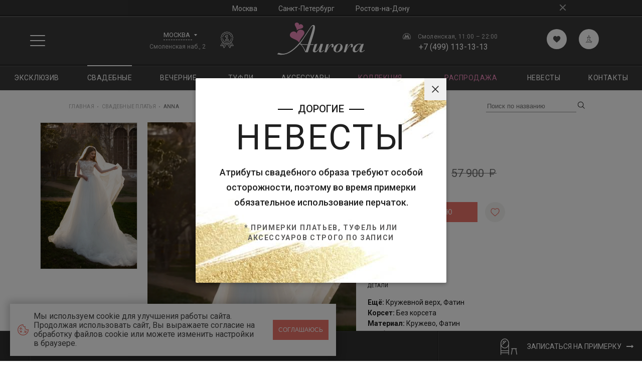

--- FILE ---
content_type: text/html; charset=utf-8
request_url: https://awsalon.ru/wedding-dresses/anna-2
body_size: 69444
content:
<!DOCTYPE html>
<html lang="ru" class="i-ua_js_no">
<head>
    <meta charset="utf-8" />
	<meta name="robots" content="index, follow" />
	<meta name="og:locale" content="ru_RU" />
	<meta name="og:type" content="product" />
	<meta name="og:url" content="https://awsalon.ru/wedding-dresses/anna-2" />
	<meta name="og:site_name" content="Awsalon" />
	<meta name="og:title" content="Свадебное платье Anna, 18000 рублей - салон Аврора" />
	<meta name="og:image" content="https://awsalon.ru/images/brides/svadeb_platjya/Pollardi/Anna/wedding_dresses_anna_1.jpg" />
	<meta name="description" content="Платье с закрытым верхом и многослойной пышной шифоновой юбкой. Верх модели и короткие рукава драпированы кружевом." />
	<title>Свадебное платье Anna, 18000 рублей - салон Аврора</title>
	<link href="/assets/desktop/v30569/css/3ee572efeb8e3ee8632a.css" rel="stylesheet" />

    <meta http-equiv="x-ua-compatible" content="ie=edge">
    <meta name="cmsmagazine" content="d586dab1531f0d7021af38eb88ec6f99" />
    <meta name='wmail-verification' content='697847b796328779d5bb224f60dc9078' />
<meta name="yandex-verification" content="c405654358a325e9" />
<meta name="cmsmagazine" content="d586dab1531f0d7021af38eb88ec6f99" />
<meta name="facebook-domain-verification" content="r1g13qgka07zl3aeaa3jq3cqlgm7ue" />

<link rel="preconnect" href="//apis.google.com">
<link rel="preconnect" href="//www.googletagmanager.com">
<link rel="preconnect" href="//www.google-analytics.com">
<link rel="preconnect" href="//www.google.co.uk">
<link rel="preconnect" href="//www.google.com">
<link rel="preconnect" href="//stats.g.doubleclick.net">
<link rel="preconnect" href="//mc.yandex.ru">
<link rel="preconnect" href="//code.jivosite.com">

<link rel="dns-prefetch" href="//apis.google.com">
<link rel="dns-prefetch" href="//www.googletagmanager.com">
<link rel="dns-prefetch" href="//www.google-analytics.com">
<link rel="dns-prefetch" href="//www.google.co.uk">
<link rel="dns-prefetch" href="//www.google.com">
<link rel="dns-prefetch" href="//stats.g.doubleclick.net">
<link rel="dns-prefetch" href="//mc.yandex.ru">
<link rel="dns-prefetch" href="//code.jivosite.com">






    <link rel="shortcut icon" href="/assets/desktop/img/favicon.ico" type="image/vnd.microsoft.icon"/>
    <link rel="apple-touch-icon" href="/assets/desktop/img/apple-touch-icon.png">
    <link href="//fonts.googleapis.com/css?family=Prata%7CRoboto:100,100i,300,300i,400,400i,500,500i,700,700i,900,900i&amp;subset=cyrillic-ext&amp;display=swap"
          rel="stylesheet">
</head>
<body class="card-product-page">
<!-- Google Tag Manager (noscript) -->
<noscript><iframe src="https://www.googletagmanager.com/ns.html?id=GTM-NT59JLP8"
height="0" width="0" style="display:none;visibility:hidden"></iframe></noscript>
<!-- End Google Tag Manager (noscript) -->
<svg xmlns="http://www.w3.org/2000/svg"
     style="position:absolute; width: 0; height: 0; overflow: hidden;">
    <defs>
        <linearGradient id="iridescent-gradient" gradientUnits="userSpaceOnUse" x1="0" y1="15" x2="27.5372" y2="15">
            <stop  offset="0" style="stop-color:#C8D8D8"/>
            <stop  offset="0.5476" style="stop-color:#DBE0CF"/>
            <stop  offset="1" style="stop-color:#E1D7CB"/>
        </linearGradient>
    </defs>
    <defs>
        <path id="discount-a"
              d="M2.218 0A2.209 2.209 0 0 0 0 2.219C0 3.45.986 4.437 2.218 4.437c1.28 0 2.217-.986 2.217-2.218A2.209 2.209 0 0 0 2.218 0z">
        </path>
        <path id="discount-b"
              d="M2.218 4.388c1.232 0 2.217-.937 2.217-2.17A2.209 2.209 0 0 0 2.218 0C.936 0 0 .937 0 2.17c0 1.232.986 2.218 2.218 2.218z">
        </path>
        <path id="discount-c"
              d="M45.289 20.609l-1.725-2.564c-.148-.296-.197-.592-.197-.937l.197-3.106a4.375 4.375 0 0 0-2.415-4.19L38.39 8.43a1.348 1.348 0 0 1-.64-.641l-1.43-2.86a4.42 4.42 0 0 0-4.188-2.416l-3.105.198c-.295 0-.64-.05-.887-.247L25.48.74c-1.48-.987-3.352-.987-4.88 0l-2.562 1.725c-.345.148-.64.197-.986.197l-3.104-.197A4.62 4.62 0 0 0 9.707 4.93l-1.38 2.761a1.348 1.348 0 0 1-.64.641l-2.76 1.38c-1.577.79-2.513 2.466-2.415 4.191l.197 3.107c0 .295-.049.64-.246.887L.739 20.56a4.398 4.398 0 0 0 0 4.88l1.725 2.564c.148.345.197.641.197.986l-.197 3.107a4.623 4.623 0 0 0 2.464 4.24l2.76 1.38c.295.148.493.395.64.641l1.38 2.761a4.42 4.42 0 0 0 4.19 2.416l3.104-.197c.296 0 .64.049.887.246l2.563 1.676c.739.494 1.576.74 2.414.74.838 0 1.676-.246 2.415-.74l2.563-1.725c.246-.148.591-.247.887-.247l3.104.198a4.373 4.373 0 0 0 4.19-2.416l1.38-2.761c.147-.296.344-.493.64-.641l2.76-1.38c1.577-.79 2.513-2.466 2.414-4.191l-.098-3.057c0-.296.049-.641.246-.888l1.676-2.613c1.232-1.578 1.232-3.5.246-4.93zm-27.302-8.135c2.662 0 4.83 2.17 4.83 4.831a4.839 4.839 0 0 1-4.83 4.832c-2.71 0-4.829-2.12-4.829-4.832a4.838 4.838 0 0 1 4.83-4.831zm-2.414 19.77a1.346 1.346 0 0 1-.937.395c-.295 0-.64-.148-.936-.395a1.226 1.226 0 0 1 0-1.824l16.657-16.664a1.225 1.225 0 0 1 1.823 0c.493.542.493 1.33-.049 1.824L15.573 32.244zm12.468 1.332a4.839 4.839 0 0 1-4.83-4.832 4.839 4.839 0 0 1 4.83-4.832c2.71 0 4.83 2.12 4.83 4.832a4.839 4.839 0 0 1-4.83 4.832z">
        </path>
    </defs>
    <symbol id="icon-model-view" viewBox="0 0 32 32">
        <path d="M7.747 19.278l7.295 4.053c0.3 0.167 0.629 0.25 0.958 0.25s0.658-0.083 0.958-0.25l7.295-4.053c0.626-0.348 1.014-1.008 1.014-1.724v-8.496c0-0.716-0.389-1.376-1.014-1.724l-7.295-4.053c-0.6-0.333-1.316-0.333-1.915 0l-7.295 4.053c-0.626 0.348-1.014 1.008-1.014 1.724v8.496c0 0.716 0.389 1.376 1.014 1.724zM24.329 17.555c0 0.375-0.204 0.722-0.532 0.904l-7.295 4.053c-0.314 0.175-0.69 0.175-1.005 0l-7.295-4.053c-0.328-0.182-0.532-0.529-0.532-0.904v-8.496c0-0.029 0.002-0.057 0.004-0.086l7.857 4.365v7.452c0 0.259 0.21 0.469 0.469 0.469s0.469-0.21 0.469-0.469v-7.452l7.857-4.365c0.002 0.028 0.004 0.057 0.004 0.086zM15.498 4.102c0.157-0.087 0.33-0.131 0.502-0.131s0.345 0.044 0.502 0.131l7.295 4.053c0.012 0.007 0.023 0.014 0.034 0.021l-7.832 4.351-7.832-4.351c0.011-0.007 0.023-0.014 0.034-0.021z"></path>
        <path d="M27.186 14.084c-0.233-0.113-0.513-0.015-0.626 0.218s-0.015 0.513 0.218 0.626c2.763 1.337 4.285 3.074 4.285 4.892 0 1.767-1.428 3.118-2.627 3.94-0.213 0.146-0.268 0.438-0.121 0.652 0.091 0.132 0.238 0.204 0.387 0.204 0.091 0 0.184-0.027 0.265-0.082 1.985-1.362 3.034-2.991 3.034-4.713 0-2.197-1.709-4.234-4.814-5.736z"></path>
        <path d="M26.538 24.998l-4.841-0.451c-0.258-0.024-0.486 0.166-0.51 0.423s0.166 0.486 0.423 0.51l2.565 0.239c-2.435 0.751-5.23 1.146-8.175 1.146-4.079 0-7.907-0.765-10.778-2.154-2.763-1.337-4.284-3.074-4.284-4.892 0-1.808 1.508-3.539 4.245-4.873 0.233-0.113 0.329-0.394 0.216-0.627s-0.394-0.329-0.627-0.216c-3.077 1.5-4.772 3.53-4.772 5.716 0 2.197 1.71 4.234 4.814 5.736 2.996 1.45 6.969 2.248 11.186 2.248 2.939 0 5.742-0.382 8.207-1.113l-1.805 1.441c-0.202 0.162-0.235 0.456-0.074 0.659 0.093 0.116 0.229 0.176 0.367 0.176 0.103 0 0.206-0.034 0.292-0.102l3.799-3.034c0.149-0.119 0.211-0.317 0.157-0.501s-0.215-0.315-0.406-0.332z"></path>
    </symbol>
    <symbol viewBox="0 0 32 32" id="icon-apple">
        <path
                d="M25.809 9.737c-2.328-1.832-5.625-1.325-8.237-.678-.42.104-.851.155-1.283.174a10.998 10.998 0 0 0-.258-1.034l2.019-.301a5.868 5.868 0 0 0 4.967-4.967L23.315.93a.53.53 0 0 0 .032-.216L23.453 0l-2.931.436a5.868 5.868 0 0 0-4.967 4.967l-.176 1.18c-.599-1.15-1.461-2.156-2.65-2.79a.54.54 0 1 0-.509.954c1.651.88 2.561 2.66 2.959 4.45a6.38 6.38 0 0 1-.75-.138c-2.612-.647-5.911-1.154-8.237.678-2.085 1.641-3.086 4.888-3.06 9.928.019 3.723 2.163 8.019 5.214 10.445 2.015 1.603 4.182 2.204 6.263 1.734a6.378 6.378 0 0 1 2.784 0c.461.104.924.155 1.39.155 1.641 0 3.303-.64 4.873-1.889 3.051-2.427 5.195-6.723 5.214-10.445.026-5.04-.975-8.288-3.059-9.929zm-7.92-2.909l-.474.071 4.601-4.601-.071.474a4.79 4.79 0 0 1-4.056 4.056zm2.791-5.322l.703-.105-4.865 4.865.105-.704a4.791 4.791 0 0 1 4.057-4.056zm2.301 27.759c-1.22.971-3.137 2.025-5.352 1.525a7.43 7.43 0 0 0-3.259 0c-2.211.5-4.132-.554-5.352-1.525-2.767-2.202-4.789-6.241-4.806-9.605-.024-4.684.842-7.652 2.647-9.073 1.529-1.203 3.784-1.35 7.31-.478.391.097.791.15 1.193.184.031.277.051.55.06.815a.54.54 0 0 0 .54.523h.017a.54.54 0 0 0 .523-.557c-.008-.25-.028-.508-.054-.769a7.603 7.603 0 0 0 1.383-.195c3.525-.871 5.78-.724 7.31.478 1.806 1.421 2.671 4.389 2.647 9.073-.017 3.363-2.039 7.402-4.806 9.604z">
        </path>
        <path
                d="M10.699 10.914c-2.683 0-4.866 2.425-4.866 5.406a.541.541 0 0 0 1.082 0c0-2.385 1.698-4.325 3.784-4.325a.54.54 0 1 0 0-1.082zM17.554 11.072c-.439.439-1.022.681-1.641.681s-1.203-.242-1.641-.681a.54.54 0 1 0-.764.764c.643.643 1.498.997 2.406.997s1.762-.354 2.405-.997a.54.54 0 1 0-.764-.764z">
        </path>
    </symbol>
    <symbol viewBox="0 0 32 32" id="icon-bag">
        <path
                d="M28.567 11.669l-.097-.251-2.375-3.665c-.146-.407-.439-.611-.862-.611h-3.205v-.611c0-1.895-.618-3.446-1.871-4.684s-2.831-1.848-4.75-1.848c-1.936 0-3.526.615-4.783 1.848-1.249 1.226-1.887 2.788-1.887 4.684v.611H5.532c-.358 0-.618.156-.765.454l-.065.063-2.424 3.759c-.081.172-.13.298-.13.376-.098.22-.146.454-.146.705V30.12c0 .533.191.975.57 1.332.387.364.862.548 1.399.548h22.825c1.106 0 1.969-.814 1.969-1.88V12.499c0-.298-.065-.58-.195-.83zm-6.54-2.788h2.668l1.107 1.723h-3.774V8.881zM10.541 6.532c0-1.426.452-2.573 1.35-3.462.907-.897 2.082-1.347 3.514-1.347 1.415 0 2.587.454 3.482 1.347s1.35 2.036 1.35 3.462v.611H10.54v-.611zm0 2.349h9.697v1.723h-9.697V8.881zm-4.506 0h2.701v1.723h-3.79l1.09-1.723zM26.957 30.12c0 .11-.049.157-.163.157H3.969c-.114 0-.163-.047-.163-.157V12.499c0-.11.049-.157.163-.157h22.825c.114 0 .163.047.163.157V30.12z">
        </path>
    </symbol>
    <symbol viewBox="0 0 32 32" id="icon-balloons">
        <path
                d="M18.257 3.177C16.538 1.128 14.237 0 11.777 0s-4.761 1.128-6.48 3.177C3.622 5.173 2.7 7.816 2.7 10.618s.922 5.445 2.597 7.441c1.123 1.339 2.495 2.284 3.997 2.779l-.047 1.553 1.493.045c.078 2.763.757 3.84 1.36 4.797.581.921 1.13 1.791 1.13 4.767h2.087c0-3.579-.771-4.802-1.452-5.881-.515-.816-.965-1.531-1.036-3.62l1.413.043.052-1.716c1.488-.498 2.847-1.439 3.962-2.767 1.675-1.996 2.597-4.639 2.597-7.441s-.922-5.445-2.597-7.441z">
        </path>
        <path
                d="M27.297 3.375C25.962 1.784 24.171.907 22.255.907c-.927 0-1.835.213-2.674.613.093.103.185.208.275.316 1.989 2.371 3.085 5.49 3.085 8.782 0 2.751-.765 5.38-2.178 7.554l.463.014c.092 1.953.597 2.753 1.047 3.467.431.683.803 1.273.803 3.42h2.087c0-2.75-.598-3.697-1.125-4.533-.354-.561-.643-1.021-.72-2.291l.77.023.038-1.265c1.193-.378 2.282-1.12 3.17-2.178 1.291-1.538 2.002-3.573 2.002-5.728s-.711-4.189-2.001-5.728z">
        </path>
    </symbol>
    <symbol viewBox="0 0 32 32" id="icon-coins">
        <path
                d="M31.994 11.2c-.053-.913-1.138-1.626-3.309-2.17a1.21 1.21 0 0 0 .115-.499V4.8h-.009C28.6 1.692 15.863 1.6 14.4 1.6S.2 1.692.009 4.8H0v3.733c.003 1.013 1.31 1.806 3.256 2.397a1.143 1.143 0 0 0-.048.27H3.2v3.726c-2.096.54-3.143 1.243-3.195 2.14H0v3.733c.002.706.638 1.304 1.679 1.803a1.187 1.187 0 0 0-.071.331H1.6v3.733c.004 1.774 3.998 2.875 8.436 3.389.033.006.062.02.097.02.01 0 .019-.005.029-.006.855.097 1.725.172 2.585.226.018.002.034.011.053.011.01 0 .018-.005.028-.006 1.092.067 2.167.1 3.172.1s2.08-.034 3.172-.1c.01.001.018.006.028.006.019 0 .035-.009.053-.011.86-.054 1.73-.129 2.585-.226.01 0 .019.005.029.005.035 0 .065-.013.097-.02 4.438-.514 8.431-1.616 8.436-3.39v-3.731h-.009c-.037-.654-.595-1.199-1.695-1.655.067-.154.104-.314.104-.48v-3.486c1.915-.589 3.197-1.377 3.2-2.381V11.2h-.006zM3.733 9.959V7.382c.498.134 1.034.257 1.6.369v2.603l-.197-.042a20.96 20.96 0 0 1-1.403-.353zM27.611 8.79l-.015-.003-.194.151c-.282.219-.714.441-1.269.655V7.056c.634-.221 1.174-.466 1.6-.734v2.207c0 .081-.043.169-.122.261zM13.427 20.791c.147.003.293.005.44.006v2.666c-.103-.001-.207-.001-.31-.003l-.139-.003c-.244-.004-.487-.01-.729-.018l-.09-.003c-.291-.01-.579-.022-.866-.036v-2.662c.534.025 1.071.042 1.609.051l.084.001zm2.031-.002c.537-.01 1.074-.027 1.609-.051v2.663l-.345.016c-.32.013-.645.025-.975.033l-.235.005c-.19.004-.386.005-.579.006v-2.664l.44-.006.084-.001zm3.031 2.522l-.355.027v-2.66a49.816 49.816 0 0 0 1.6-.13v2.649c-.33.035-.667.067-1.013.095l-.232.019zm2.311-2.878a38.57 38.57 0 0 0 1.6-.225v2.619c-.502.089-1.036.17-1.6.244v-2.638zM9.343 23.226l-.162-.017c-.038-.004-.076-.009-.115-.012v-2.648c.525.051 1.059.094 1.6.13v2.658a52.027 52.027 0 0 1-1.323-.11zM8 20.433v2.638a37.634 37.634 0 0 1-1.6-.244v-2.619c.516.084 1.05.159 1.6.225zm15.467 2.188v-2.603a23.232 23.232 0 0 0 1.6-.369v2.577c-.475.137-1.01.27-1.6.395zM13.427 8.524c.147.003.293.005.44.006v2.663a53.361 53.361 0 0 1-2.133-.061V8.471c.534.025 1.071.042 1.609.051l.085.001zm2.031-.001c.537-.01 1.074-.027 1.609-.051v2.661c-.091.004-.178.011-.269.015l-.023.001c-.358.016-.723.028-1.092.036l-.173.004c-.19.004-.384.004-.577.006V8.531l.44-.006.085-.002zm3.2 6.4c.537-.01 1.074-.027 1.609-.051v2.66a53.2 53.2 0 0 1-2.133.061v-2.662l.44-.006.085-.002zm-5.14 2.522a45.43 45.43 0 0 1-1-.089l-.209-.021-.043-.005v-2.649c.525.051 1.059.094 1.6.13v2.658c-.043-.003-.089-.005-.132-.009l-.216-.016zm-3.307-.383c-.211-.034-.41-.07-.611-.105v-2.615c.516.084 1.05.159 1.6.225v2.638a40.457 40.457 0 0 1-.99-.142zm6.416-2.138c.147.003.293.005.44.006v2.663c-.26-.003-.522-.004-.775-.01a53.91 53.91 0 0 1-1.296-.046l-.062-.003v-2.663c.534.025 1.071.042 1.609.051l.085.001zm5.369 2.495l-.057.005c-.199.017-.404.027-.606.042v-2.655a49.816 49.816 0 0 0 1.6-.13v2.646a37.66 37.66 0 0 1-.937.092zM9.067 10.928V8.282c.525.051 1.059.094 1.6.13v2.655a48.445 48.445 0 0 1-1.6-.138zm10.666-.001c-.515.054-1.049.102-1.6.141V8.411a49.816 49.816 0 0 0 1.6-.13v2.645zM20.8 8.166a38.57 38.57 0 0 0 1.6-.225v2.614c-.506.089-1.038.171-1.6.245V8.165zm2.667 2.184V7.751a23.232 23.232 0 0 0 1.6-.369v2.571c-.478.139-1.016.272-1.6.397zM8 8.166v2.635c-.106-.014-.215-.025-.32-.039l-.201-.029c-.308-.044-.61-.092-.905-.141l-.174-.031V7.942c.516.083 1.05.159 1.6.225zm.533 5.985v2.599a22.05 22.05 0 0 1-1.6-.401v-2.567c.498.134 1.034.258 1.6.369zm17.017 2.818a27.226 27.226 0 0 1-1.138.179c-.135.019-.275.036-.412.053v-2.635a38.57 38.57 0 0 0 1.6-.225v2.619l-.05.009zM5.867 13.457v2.534c-.838-.324-1.379-.654-1.555-.949l-.036-.06c-.003-.017-.009-.034-.009-.051v-2.209c.426.268.966.513 1.6.734zm-.534 6.561v2.603c-.49-.104-.941-.213-1.353-.325l-.196-.054-.052-.015V19.65c.498.134 1.034.257 1.6.368zm1.6 5.866v2.603a23.038 23.038 0 0 1-1.6-.395v-2.577c.498.134 1.034.258 1.6.369zM8 26.075c.516.084 1.05.159 1.6.225v2.638a37.634 37.634 0 0 1-1.6-.244v-2.619zm2.667.34c.525.051 1.059.094 1.6.13v2.66a46.425 46.425 0 0 1-1.6-.14v-2.649zm2.666.19c.534.025 1.071.042 1.609.051l.084.002c.147.003.293.005.44.006v2.666a53.192 53.192 0 0 1-2.133-.062v-2.663zm3.2.058l.44-.006.085-.002c.537-.01 1.074-.027 1.609-.051v2.663c-.685.034-1.396.055-2.133.062v-2.666zm3.2-.118a49.816 49.816 0 0 0 1.6-.13v2.649c-.513.054-1.046.101-1.6.14v-2.659zM22.4 26.3a38.57 38.57 0 0 0 1.6-.225v2.619c-.502.089-1.036.17-1.6.244V26.3zm2.667-.416a23.232 23.232 0 0 0 1.6-.369v2.577c-.475.137-1.01.27-1.6.395v-2.603zm2.609-4.913l-.182.159c-.28.247-.747.496-1.361.736v-2.543c.634-.221 1.174-.466 1.6-.734v2.207a.33.33 0 0 1-.058.174zm.358-4.546a22.49 22.49 0 0 1-1.241.303l-.126.026v-2.602a23.232 23.232 0 0 0 1.6-.369v2.577l-.233.065zM1.067 8.531V6.322c.426.268.966.513 1.6.734V9.61c-1.037-.389-1.599-.779-1.6-1.079zm0 12.267v-2.209c.426.268.966.513 1.6.734v2.543l-.305-.118-.006.006c-.837-.347-1.288-.688-1.289-.957zm1.6 5.867v-2.209c.426.268.966.513 1.6.734v2.554c-1.037-.389-1.599-.779-1.6-1.079zm25.066 1.078V25.19c.634-.221 1.174-.466 1.6-.734v2.207c-.001.3-.563.691-1.6 1.08zm1.6-11.733v-2.553c.634-.221 1.174-.466 1.6-.734v2.207c-.001.3-.563.691-1.6 1.08z">
        </path>
    </symbol>
    <!--  colors  -->
    <symbol viewBox="0 0 32 32" id="icon-color-ashen">
        <path fill="#b0aca7"
              d="M32 16c0 8.837-7.163 16-16 16S0 24.837 0 16 7.163 0 16 0s16 7.163 16 16z"></path>
    </symbol>
    <symbol viewBox="0 0 32 32" id="icon-color-black">
        <path fill="#000"
              d="M32 16c0 8.837-7.163 16-16 16S0 24.837 0 16 7.163 0 16 0s16 7.163 16 16z"></path>
    </symbol>
    <symbol viewBox="0 0 32 32" id="icon-color-berry">
        <path fill="#ff00ff"
              d="M32 16c0 8.837-7.163 16-16 16S0 24.837 0 16 7.163 0 16 0s16 7.163 16 16z"></path>
    </symbol>
    <symbol viewBox="0 0 32 32" id="icon-color-blue-shine">
        <path fill="#09f"
              d="M32 16c0 8.837-7.163 16-16 16S0 24.837 0 16 7.163 0 16 0s16 7.163 16 16z"></path>
    </symbol>
    <symbol viewBox="0 0 32 32" id="icon-color-blue">
        <path fill="#1e90ff"
              d="M32 16c0 8.837-7.163 16-16 16S0 24.837 0 16 7.163 0 16 0s16 7.163 16 16z"></path>
    </symbol>
    <symbol viewBox="0 0 32 32" id="icon-color-blue-haze">
        <path fill="#AFEEEE"
              d="M32 16c0 8.837-7.163 16-16 16S0 24.837 0 16 7.163 0 16 0s16 7.163 16 16z"></path>
    </symbol>
    <symbol viewBox="0 0 32 32" id="icon-color-blue-radiance">
        <path fill="#87ceeb"
              d="M32 16c0 8.837-7.163 16-16 16S0 24.837 0 16 7.163 0 16 0s16 7.163 16 16z"></path>
    </symbol>
    <symbol viewBox="0 0 32 32" id="icon-color-blush">
        <path fill="#fff0f5"
              d="M32 16c0 8.837-7.163 16-16 16S0 24.837 0 16 7.163 0 16 0s16 7.163 16 16z"></path>
    </symbol>
    <symbol viewBox="0 0 32 32" id="icon-color-burgundy">
        <path fill="#800000"
              d="M32 16c0 8.837-7.163 16-16 16S0 24.837 0 16 7.163 0 16 0s16 7.163 16 16z"></path>
    </symbol>
    <symbol viewBox="0 0 32 32" id="icon-color-blue2">
        <path fill="#19198c"
              d="M32 16c0 8.837-7.163 16-16 16S0 24.837 0 16 7.163 0 16 0s16 7.163 16 16z"></path>
    </symbol>
    <symbol viewBox="0 0 32 32" id="icon-color-bodily">
        <path fill="#f4d4bb"
              d="M32 16c0 8.837-7.163 16-16 16S0 24.837 0 16 7.163 0 16 0s16 7.163 16 16z"></path>
    </symbol>
    <symbol viewBox="0 0 32 32" id="icon-color-calypso-blue">
        <path fill="#0000ff"
              d="M32 16c0 8.837-7.163 16-16 16S0 24.837 0 16 7.163 0 16 0s16 7.163 16 16z"></path>
    </symbol>
    <symbol viewBox="0 0 32 32" id="icon-color-carmine-pink">
        <path fill="#ff1493"
              d="M32 16c0 8.837-7.163 16-16 16S0 24.837 0 16 7.163 0 16 0s16 7.163 16 16z"></path>
    </symbol>
    <symbol viewBox="0 0 32 32" id="icon-color-champagne">
        <path fill="#fafad2"
              d="M32 16c0 8.837-7.163 16-16 16S0 24.837 0 16 7.163 0 16 0s16 7.163 16 16z"></path>
    </symbol>
    <symbol viewBox="0 0 32 32" id="icon-color-coffee-milk">
        <path fill="#edd5a6"
              d="M32 16c0 8.837-7.163 16-16 16S0 24.837 0 16 7.163 0 16 0s16 7.163 16 16z"></path>
    </symbol>
    <symbol viewBox="0 0 32 32" id="icon-color-cream">
        <path fill="#f5deb3"
              d="M32 16c0 8.837-7.163 16-16 16S0 24.837 0 16 7.163 0 16 0s16 7.163 16 16z"></path>
    </symbol>
    <symbol viewBox="0 0 32 32" id="icon-color-dark-blush">
        <path fill="#bc8f8f"
              d="M32 16c0 8.837-7.163 16-16 16S0 24.837 0 16 7.163 0 16 0s16 7.163 16 16z"></path>
    </symbol>
    <symbol viewBox="0 0 32 32" id="icon-color-dark-nude">
        <path fill="#bc8f8f"
              d="M32 16c0 8.837-7.163 16-16 16S0 24.837 0 16 7.163 0 16 0s16 7.163 16 16z"></path>
    </symbol>
    <symbol viewBox="0 0 32 32" id="icon-color-dark-pink">
        <path fill="#dda0dd"
              d="M32 16c0 8.837-7.163 16-16 16S0 24.837 0 16 7.163 0 16 0s16 7.163 16 16z"></path>
    </symbol>
    <symbol viewBox="0 0 32 32" id="icon-color-dark-rose">
        <path fill="#dda0dd"
              d="M32 16c0 8.837-7.163 16-16 16S0 24.837 0 16 7.163 0 16 0s16 7.163 16 16z"></path>
    </symbol>
    <symbol viewBox="0 0 32 32" id="icon-color-emerald">
        <path fill="#00fa9a"
              d="M32 16c0 8.837-7.163 16-16 16S0 24.837 0 16 7.163 0 16 0s16 7.163 16 16z"></path>
    </symbol>
    <symbol viewBox="0 0 32 32" id="icon-color-eggplant">
        <path fill="#3f1526"
              d="M32 16c0 8.837-7.163 16-16 16S0 24.837 0 16 7.163 0 16 0s16 7.163 16 16z"></path>
    </symbol>
    <symbol viewBox="0 0 32 32" id="icon-color-gold">
        <path fill="#ffd700"
              d="M32 16c0 8.837-7.163 16-16 16S0 24.837 0 16 7.163 0 16 0s16 7.163 16 16z"></path>
    </symbol>
    <symbol viewBox="0 0 32 32" id="icon-color-green">
        <path fill="#008000"
              d="M32 16c0 8.837-7.163 16-16 16S0 24.837 0 16 7.163 0 16 0s16 7.163 16 16z"></path>
    </symbol>
    <symbol viewBox="0 0 32 32" id="icon-color-grey">
        <path fill="#808080"
              d="M32 16c0 8.837-7.163 16-16 16S0 24.837 0 16 7.163 0 16 0s16 7.163 16 16z"></path>
    </symbol>
    <symbol viewBox="0 0 32 32" id="icon-color-hot-pink">
        <path fill="#ff69b4"
              d="M32 16c0 8.837-7.163 16-16 16S0 24.837 0 16 7.163 0 16 0s16 7.163 16 16z"></path>
    </symbol>
    <symbol viewBox="0 0 32 32" id="icon-color-imperial-green">
        <path fill="#4682b4"
              d="M32 16c0 8.837-7.163 16-16 16S0 24.837 0 16 7.163 0 16 0s16 7.163 16 16z"></path>
    </symbol>
    <symbol viewBox="0 0 32 32" id="icon-color-indigo">
        <path fill="#0000cd"
              d="M32 16c0 8.837-7.163 16-16 16S0 24.837 0 16 7.163 0 16 0s16 7.163 16 16z"></path>
    </symbol>
    <symbol viewBox="0 0 32 32" id="icon-color-iris">
        <path fill="#6495ed"
              d="M32 16c0 8.837-7.163 16-16 16S0 24.837 0 16 7.163 0 16 0s16 7.163 16 16z"></path>
    </symbol>
    <symbol viewBox="0 0 32 32" id="icon-color-ivory">
        <path fill="#fffff0"
              d="M32 16c0 8.837-7.163 16-16 16S0 24.837 0 16 7.163 0 16 0s16 7.163 16 16z"></path>
    </symbol>
    <symbol viewBox="0 0 32 32" id="icon-color-latte">
        <path fill="#ffe4c4"
              d="M32 16c0 8.837-7.163 16-16 16S0 24.837 0 16 7.163 0 16 0s16 7.163 16 16z"></path>
    </symbol>
    <symbol viewBox="0 0 32 32" id="icon-color-lavender">
        <path fill="#e6e6fa"
              d="M32 16c0 8.837-7.163 16-16 16S0 24.837 0 16 7.163 0 16 0s16 7.163 16 16z"></path>
    </symbol>
    <symbol viewBox="0 0 32 32" id="icon-color-light-blue">
        <path fill="#87cefa"
              d="M32 16c0 8.837-7.163 16-16 16S0 24.837 0 16 7.163 0 16 0s16 7.163 16 16z"></path>
    </symbol>
    <symbol viewBox="0 0 32 32" id="icon-color-light-pink">
        <path fill="#ffb6c1"
              d="M32 16c0 8.837-7.163 16-16 16S0 24.837 0 16 7.163 0 16 0s16 7.163 16 16z"></path>
    </symbol>
    <symbol viewBox="0 0 32 32" id="icon-color-lilac">
        <path fill="#9370db"
              d="M32 16c0 8.837-7.163 16-16 16S0 24.837 0 16 7.163 0 16 0s16 7.163 16 16z"></path>
    </symbol>
    <symbol viewBox="0 0 32 32" id="icon-color-magenta">
        <path fill="#ff00ff"
              d="M32 16c0 8.837-7.163 16-16 16S0 24.837 0 16 7.163 0 16 0s16 7.163 16 16z"></path>
    </symbol>
    <symbol viewBox="0 0 32 32" id="icon-color-midnight">
        <path fill="#191970"
              d="M32 16c0 8.837-7.163 16-16 16S0 24.837 0 16 7.163 0 16 0s16 7.163 16 16z"></path>
    </symbol>
    <symbol viewBox="0 0 32 32" id="icon-color-milk">
        <path fill="#f4f2f2"
              d="M32 16c0 8.837-7.163 16-16 16S0 24.837 0 16 7.163 0 16 0s16 7.163 16 16z"></path>
    </symbol>
    <symbol viewBox="0 0 32 32" id="icon-color-navy">
        <path fill="#000080"
              d="M32 16c0 8.837-7.163 16-16 16S0 24.837 0 16 7.163 0 16 0s16 7.163 16 16z"></path>
    </symbol>
    <symbol viewBox="0 0 32 32" id="icon-color-nile">
        <path fill="#008b8b"
              d="M32 16c0 8.837-7.163 16-16 16S0 24.837 0 16 7.163 0 16 0s16 7.163 16 16z"></path>
    </symbol>
    <symbol viewBox="0 0 32 32" id="icon-color-nude">
        <path fill="#ffdab9"
              d="M32 16c0 8.837-7.163 16-16 16S0 24.837 0 16 7.163 0 16 0s16 7.163 16 16z"></path>
    </symbol>
    <symbol viewBox="0 0 32 32" id="icon-color-orchid">
        <path fill="#da70d6"
              d="M32 16c0 8.837-7.163 16-16 16S0 24.837 0 16 7.163 0 16 0s16 7.163 16 16z"></path>
    </symbol>
    <symbol viewBox="0 0 32 32" id="icon-color-pewter">
        <path fill="#a9a9a9"
              d="M32 16c0 8.837-7.163 16-16 16S0 24.837 0 16 7.163 0 16 0s16 7.163 16 16z"></path>
    </symbol>
    <symbol viewBox="0 0 32 32" id="icon-color-pink">
        <path fill="#ffc0cb"
              d="M32 16c0 8.837-7.163 16-16 16S0 24.837 0 16 7.163 0 16 0s16 7.163 16 16z"></path>
    </symbol>
    <symbol viewBox="0 0 32 32" id="icon-color-platino">
        <path fill="#d3d3d3"
              d="M32 16c0 8.837-7.163 16-16 16S0 24.837 0 16 7.163 0 16 0s16 7.163 16 16z"></path>
    </symbol>
    <symbol viewBox="0 0 32 32" id="icon-color-puffy">
        <path fill="#ffeef5"
              d="M32 16c0 8.837-7.163 16-16 16S0 24.837 0 16 7.163 0 16 0s16 7.163 16 16z"></path>
    </symbol>
    <symbol viewBox="0 0 32 32" id="icon-color-red-pomegranate">
        <path fill="#8c001a"
              d="M32 16c0 8.837-7.163 16-16 16S0 24.837 0 16 7.163 0 16 0s16 7.163 16 16z"></path>
    </symbol>
    <symbol viewBox="0 0 32 32" id="icon-color-red">
        <path fill="#ff0000"
              d="M32 16c0 8.837-7.163 16-16 16S0 24.837 0 16 7.163 0 16 0s16 7.163 16 16z"></path>
    </symbol>
    <symbol viewBox="0 0 32 32" id="icon-color-rose">
        <path fill="#ffc0cb"
              d="M32 16c0 8.837-7.163 16-16 16S0 24.837 0 16 7.163 0 16 0s16 7.163 16 16z"></path>
    </symbol>
    <symbol viewBox="0 0 32 32" id="icon-color-rose-gold">
        <path fill="#ffc0cb"
              d="M32 16c0 8.837-7.163 16-16 16S0 24.837 0 16 7.163 0 16 0s16 7.163 16 16z"></path>
    </symbol>
    <symbol viewBox="0 0 32 32" id="icon-color-royal">
        <path fill="#4169e1"
              d="M32 16c0 8.837-7.163 16-16 16S0 24.837 0 16 7.163 0 16 0s16 7.163 16 16z"></path>
    </symbol>
    <symbol viewBox="0 0 32 32" id="icon-color-royal-blue">
        <path fill="#4571da"
              d="M32 16c0 8.837-7.163 16-16 16S0 24.837 0 16 7.163 0 16 0s16 7.163 16 16z"></path>
    </symbol>
    <symbol viewBox="0 0 32 32" id="icon-color-sapphire">
        <path fill="#0000ff"
              d="M32 16c0 8.837-7.163 16-16 16S0 24.837 0 16 7.163 0 16 0s16 7.163 16 16z"></path>
    </symbol>
    <symbol viewBox="0 0 32 32" id="icon-color-seafoam">
        <path fill="#87cefa"
              d="M32 16c0 8.837-7.163 16-16 16S0 24.837 0 16 7.163 0 16 0s16 7.163 16 16z"></path>
    </symbol>
    <symbol viewBox="0 0 32 32" id="icon-color-serenity-blue">
        <path fill="#87cefa"
              d="M32 16c0 8.837-7.163 16-16 16S0 24.837 0 16 7.163 0 16 0s16 7.163 16 16z"></path>
    </symbol>
    <symbol viewBox="0 0 32 32" id="icon-color-shea">
        <path fill="#fff5ee"
              d="M32 16c0 8.837-7.163 16-16 16S0 24.837 0 16 7.163 0 16 0s16 7.163 16 16z"></path>
    </symbol>
    <symbol viewBox="0 0 32 32" id="icon-color-silver">
        <path fill="#c0c0c0"
              d="M32 16c0 8.837-7.163 16-16 16S0 24.837 0 16 7.163 0 16 0s16 7.163 16 16z"></path>
    </symbol>
    <symbol viewBox="0 0 32 32" id="icon-color-smoke">
        <path fill="#f5f5f5"
              d="M32 16c0 8.837-7.163 16-16 16S0 24.837 0 16 7.163 0 16 0s16 7.163 16 16z"></path>
    </symbol>
    <symbol viewBox="0 0 32 32" id="icon-color-sunshine">
        <path fill="#ffff50"
              d="M32 16c0 8.837-7.163 16-16 16S0 24.837 0 16 7.163 0 16 0s16 7.163 16 16z"></path>
    </symbol>
    <symbol viewBox="0 0 32 32" id="icon-color-teal">
        <path fill="#008080"
              d="M32 16c0 8.837-7.163 16-16 16S0 24.837 0 16 7.163 0 16 0s16 7.163 16 16z"></path>
    </symbol>
    <symbol viewBox="0 0 32 32" id="icon-color-tiffany">
        <path fill="#00f"
              d="M32 16c0 8.837-7.163 16-16 16S0 24.837 0 16 7.163 0 16 0s16 7.163 16 16z"></path>
    </symbol>
    <symbol viewBox="0 0 32 32" id="icon-color-turquoise">
        <path fill="#40e0d0"
              d="M32 16c0 8.837-7.163 16-16 16S0 24.837 0 16 7.163 0 16 0s16 7.163 16 16z"></path>
    </symbol>
    <symbol viewBox="0 0 32 32" id="icon-color-vanila">
        <path fill="#fffaf0"
              d="M32 16c0 8.837-7.163 16-16 16S0 24.837 0 16 7.163 0 16 0s16 7.163 16 16z"></path>
    </symbol>
    <symbol viewBox="0 0 32 32" id="icon-color-violet">
        <path fill="#ee82ee"
              d="M32 16c0 8.837-7.163 16-16 16S0 24.837 0 16 7.163 0 16 0s16 7.163 16 16z"></path>
    </symbol>
    <symbol viewBox="0 0 32 32" id="icon-color-white">
        <path fill="#ffffff"
              d="M32 16c0 8.837-7.163 16-16 16S0 24.837 0 16 7.163 0 16 0s16 7.163 16 16z"></path>
    </symbol>
    <symbol viewBox="0 0 32 32" id="icon-color-wine">
        <path fill="#74154a"
              d="M32 16c0 8.837-7.163 16-16 16S0 24.837 0 16 7.163 0 16 0s16 7.163 16 16z"></path>
    </symbol>
    <symbol viewBox="0 0 32 32" id="icon-color-yellow">
        <path fill="#ffff00"
              d="M32 16c0 8.837-7.163 16-16 16S0 24.837 0 16 7.163 0 16 0s16 7.163 16 16z"></path>
    </symbol>
    <symbol viewBox="0 0 32 32" id="icon-color-gold-silver">
        <path fill="#ffd700"
              d="M32 16c0 8.837-7.163 16-16 16S0 24.837 0 16 7.163 0 16 0s16 7.163 16 16z"></path>
    </symbol>
    <symbol viewBox="0 0 32 32" id="icon-color-sky-blue">
        <path fill="#7eC0ee"
              d="M32 16c0 8.837-7.163 16-16 16S0 24.837 0 16 7.163 0 16 0s16 7.163 16 16z"></path>
    </symbol>
    <symbol viewBox="0 0 32 32" id="icon-color-azure-blue">
        <path fill="#CFD9E3"
              d="M32 16c0 8.837-7.163 16-16 16S0 24.837 0 16 7.163 0 16 0s16 7.163 16 16z"></path>
    </symbol>
    <symbol viewBox="0 0 32 32" id="icon-color-opal">
        <path fill="#D0D0C6"
              d="M32 16c0 8.837-7.163 16-16 16S0 24.837 0 16 7.163 0 16 0s16 7.163 16 16z"></path>
    </symbol>
    <symbol viewBox="0 0 32 32" id="icon-color-seashell">
        <path fill="#D2DCD4"
              d="M32 16c0 8.837-7.163 16-16 16S0 24.837 0 16 7.163 0 16 0s16 7.163 16 16z"></path>
    </symbol>
    <symbol viewBox="0 0 32 32" id="icon-color-soft-blush">
        <path fill="#EDDDDD"
              d="M32 16c0 8.837-7.163 16-16 16S0 24.837 0 16 7.163 0 16 0s16 7.163 16 16z"></path>
    </symbol>
    <symbol viewBox="0 0 32 32" id="icon-color-soft-nude">
        <path fill="#E1D0C9"
              d="M32 16c0 8.837-7.163 16-16 16S0 24.837 0 16 7.163 0 16 0s16 7.163 16 16z"></path>
    </symbol>
    <symbol viewBox="0 0 32 32" id="icon-color-iridescent">
        <path fill="url(#iridescent-gradient)"
              d="M32 16c0 8.837-7.163 16-16 16S0 24.837 0 16 7.163 0 16 0s16 7.163 16 16z"></path>
    </symbol>
    <symbol viewBox="0 0 32 32" id="icon-color-rosegold-silver">
        <path fill="#ffc0cb"
              d="M32 16c0 8.837-7.163 16-16 16S0 24.837 0 16 7.163 0 16 0s16 7.163 16 16z"></path>
    </symbol>
    <!--  end colors  -->
    <symbol viewBox="0 0 29 32" id="icon-copy">
        <path
                d="M27.029 21.076a2.028 2.028 0 0 0-2.8.615 10.547 10.547 0 0 1-8.921 4.889c-5.834 0-10.581-4.747-10.581-10.581S9.474 5.418 15.308 5.418c3.521 0 6.801 1.745 8.776 4.667a2.028 2.028 0 0 0 3.359-2.269 14.63 14.63 0 0 0-12.134-6.451C7.239 1.365.674 7.93.674 16s6.565 14.635 14.635 14.635c5.018 0 9.629-2.526 12.336-6.758a2.028 2.028 0 0 0-.615-2.8z">
        </path>
    </symbol>
    <symbol viewBox="0 0 32 32" id="icon-cross">
        <path
                d="M25.333 5.333q.573 0 .953.38t.38.953q0 .563-.385.948l-8.396 8.385 8.396 8.385q.385.385.385.948 0 .573-.38.953t-.953.38q-.563 0-.948-.385L16 17.884 7.615 26.28q-.385.385-.948.385-.573 0-.953-.38t-.38-.953q0-.563.385-.948l8.396-8.385-8.396-8.385q-.385-.385-.385-.948 0-.573.38-.953t.953-.38q.563 0 .948.385L16 14.114l8.385-8.396q.385-.385.948-.385z">
        </path>
    </symbol>
    <symbol viewBox="0 0 46 46" id="icon-discount">
        <g>
            <use xlink:href="#discount-a" transform="translate(25.82 26.48)" fill="#FFF"></use>
            <use xlink:href="#discount-b" transform="translate(15.77 15.14)" fill="#FFF"></use>
            <use xlink:href="#discount-c" fill="#FFF"></use>
        </g>
    </symbol>
    <symbol viewBox="0 0 32 32" id="icon-dress">
        <path
                d="M28.925 25.964a.628.628 0 0 0-.509-.433c-1.715-.248-3.547-1.368-5.159-3.152a16.364 16.364 0 0 1-3.399-5.945l1.811-6.773.882.43c.312.152.688.024.841-.286s.024-.684-.288-.836l-6.473-3.153V4.647a2.202 2.202 0 0 0 1.58-2.105c0-1.21-.991-2.195-2.208-2.195s-2.208.985-2.208 2.195c0 .345.281.625.628.625s.628-.28.628-.625a.95.95 0 0 1 1.902 0 .95.95 0 0 1-.951.946.627.627 0 0 0-.628.625v1.703L10.32 8.278a.186.186 0 0 0-.02.01l-1.398.681c-.312.152-.441.526-.288.836s.529.438.841.286l.722-.351 1.797 6.721c-1.044 4.654-3.329 8.468-5.844 9.738-.309.156-.433.532-.276.84s.535.43.845.274c1.46-.738 2.851-2.171 4.022-4.144 1.039-1.751 1.865-3.85 2.401-6.098h1.393c.347 0 .628-.28.628-.625s-.281-.625-.628-.625h-1.412l-1.776-6.642 1.291-.629c.404 1.481 1.768 2.574 3.384 2.574s2.98-1.093 3.384-2.574l1.131.551-1.797 6.721h-.647c-.347 0-.628.28-.628.625s.281.625.628.625h.67a17.66 17.66 0 0 0 3.577 6.142c1.448 1.602 3.026 2.706 4.627 3.244-1.006.712-2.191 1.272-3.493 1.645-2.334-2.271-4.26-5.211-5.25-8.15a.63.63 0 0 0-1.192.397c.743 2.203 1.974 4.426 3.559 6.427 1.546 1.952 3.355 3.604 5.231 4.778a.63.63 0 0 0 .866-.196.623.623 0 0 0-.197-.862 17.417 17.417 0 0 1-1.945-1.423c1.63-.565 3.076-1.407 4.224-2.468a.622.622 0 0 0 .172-.643zM16.003 9.875a2.248 2.248 0 0 1-2.222-1.891l2.222-1.083 2.222 1.082a2.249 2.249 0 0 1-2.222 1.891zm4.588 19.367a.627.627 0 0 1-.613.64c-.234.006-.47.006-.701.001-2.399-.049-4.679-.636-6.615-1.7a9.168 9.168 0 0 1-5.765 2.047 9.087 9.087 0 0 1-3.082-.539.624.624 0 1 1 .428-1.175c4.06 1.46 8.557-.635 10.026-4.671.118-.324.479-.492.805-.375s.495.476.377.8a8.956 8.956 0 0 1-1.825 3.007c1.68.848 3.628 1.315 5.677 1.357.213.004.429.004.644-.001a.63.63 0 0 1 .644.609z">
        </path>
    </symbol>
    <symbol viewBox="0 0 32 32" id="icon-expand">
        <path
                d="M31.163.05L17.068 4.097a.79.79 0 0 0 0 1.117l5.71 2.284-5.514 5.514a1.115 1.115 0 0 0 0 1.578l.197.197a1.115 1.115 0 0 0 1.578 0l5.514-5.514 2.284 5.71a.79.79 0 0 0 1.116 0S32 1.726 32 .888s-.837-.837-.837-.837zM.837 31.95l14.095-4.047a.79.79 0 0 0 0-1.116l-5.71-2.284 5.514-5.514a1.115 1.115 0 0 0 0-1.578l-.197-.197a1.115 1.115 0 0 0-1.578 0l-5.514 5.514-2.284-5.71a.79.79 0 0 0-1.116 0S0 30.275 0 31.113s.837.837.837.837z">
        </path>
    </symbol>
    <symbol viewBox="0 0 32 32" id="icon-fabric">
        <path
                d="M31.682 20.906l-1.812-1.812 1.82-1.82a1.058 1.058 0 0 0 0-1.498l-1.82-1.82 1.718-1.718a1.06 1.06 0 0 0 0-1.499l-3.854-3.854a1.06 1.06 0 0 0-1.499 0l-1.718 1.718-1.073-1.073 1.436-1.436a1.06 1.06 0 0 0 0-1.499L21.026.741a1.058 1.058 0 0 0-1.498 0L17.81 2.459 15.99.639a1.06 1.06 0 0 0-1.499 0l-1.82 1.82L10.807.595a1.058 1.058 0 0 0-1.498 0l-1.82 1.82L5.815.741a1.06 1.06 0 0 0-1.499 0L.49 4.567a1.06 1.06 0 0 0 0 1.499L2.164 7.74.312 9.592a1.06 1.06 0 0 0 0 1.499l1.864 1.864-1.817 1.817a1.06 1.06 0 0 0 0 1.499l1.82 1.82-1.718 1.718a1.06 1.06 0 0 0 0 1.499l3.854 3.854a1.06 1.06 0 0 0 1.499 0l1.718-1.718 1.073 1.073-1.436 1.436a1.06 1.06 0 0 0 0 1.499l3.854 3.854a1.06 1.06 0 0 0 1.499 0l1.718-1.718 1.82 1.82a1.06 1.06 0 0 0 1.498 0l1.817-1.817 1.812 1.812a1.06 1.06 0 0 0 1.499 0l1.852-1.852 1.757 1.757a1.06 1.06 0 0 0 1.499 0l3.826-3.826a1.058 1.058 0 0 0 0-1.498l-1.757-1.757 1.82-1.82a1.06 1.06 0 0 0 0-1.499zM26.983 9.132l2.356 2.356-1.386 1.386h-2.401v-2.311l1.431-1.431zm-16.182 14.02l-1.488-1.488 1.532-1.532h2.311v3.02h-2.354zm7.493-10.279h-3.02v-2.398l1.49-1.49 1.53 1.53v2.357zm0 2.12v3.02h-3.02v-3.02h3.02zm-5.139-2.12h-2.297l-1.414-1.414 2.327-2.327 1.384 1.384v2.357zm-2.398 2.12h2.398v3.02h-2.361l-1.529-1.529 1.492-1.491zm4.517 5.139h3.02v3.02h-3.02v-3.02zm5.139 0h3.02v3.02h-3.02v-3.02zm0-2.119v-3.02h3.02v3.02h-3.02zm0-5.14v-2.311l1.533-1.533 1.487 1.487v2.357h-3.02zM5.064 22.912l-2.356-2.356 1.718-1.718a1.06 1.06 0 0 0 0-1.499l-1.82-1.82 1.817-1.817a1.06 1.06 0 0 0 0-1.499l-1.864-1.864 1.852-1.852a1.059 1.059 0 0 0 0-1.498L2.737 5.315l2.327-2.327 1.674 1.674a1.058 1.058 0 0 0 1.498 0l1.82-1.82 1.864 1.864a1.06 1.06 0 0 0 1.499 0l1.82-1.82 1.82 1.82a1.058 1.058 0 0 0 1.498 0l1.718-1.718 2.356 2.356-3.254 3.258-1.864-1.864a1.058 1.058 0 0 0-1.498 0l-1.82 1.82-1.674-1.674a1.058 1.058 0 0 0-1.498 0L7.197 10.71a1.06 1.06 0 0 0 0 1.499l1.674 1.674-1.852 1.852a1.058 1.058 0 0 0 0 1.498l1.864 1.864-3.819 3.815zm6.707 6.144L9.415 26.7l1.429-1.429h2.311v2.401l-1.384 1.384zm5.037.103l-1.533-1.533v-2.354h3.02v2.401l-1.487 1.487zm5.128-.005l-1.522-1.522v-2.361h3.02v2.385l-1.498 1.498zm5.108-.095l-1.491-1.491v-2.297h2.357l1.461 1.461-2.327 2.327zm.894-5.907h-2.385v-3.02h2.357l1.524 1.524-1.496 1.496zm.016-5.139h-2.401v-3.02h2.357l1.532 1.532-1.488 1.488z">
        </path>
    </symbol>
    <symbol viewBox="0 0 32 32" id="icon-facebook">
        <path
                d="M23.891.007L19.798 0c-4.599 0-7.571 3.091-7.571 7.875v3.631H8.111a.648.648 0 0 0-.644.653v5.261c0 .361.288.652.644.652h4.116v13.275c0 .361.288.653.644.653h5.37a.648.648 0 0 0 .644-.653V18.072h4.812a.648.648 0 0 0 .644-.652l.002-5.261c0-.173-.068-.339-.189-.461s-.285-.191-.456-.191h-4.814V8.429c0-1.479.348-2.231 2.249-2.231l2.758-.001a.648.648 0 0 0 .643-.652V.66a.648.648 0 0 0-.643-.652z">
        </path>
    </symbol>
    <symbol viewBox="0 0 19 32" id="icon-figure-a">
        <path
                d="M9.38 3.746c-.286-.372-.972-1.087-1.916-.972-1.258.143-1.23.915-1.03 1.344s.915 2.059.772 2.717l-5.004 22.42h14.356l-5.004-22.42c-.143-.629.572-2.259.772-2.717.2-.429.229-1.201-1.03-1.344-.915-.114-1.601.601-1.916.972z">
        </path>
    </symbol>
    <symbol viewBox="0 0 19 32" id="icon-figure-crumpet">
        <path
                d="M9.265 3.546c-.257-.343-.972-1.115-1.945-1.03-1.258.143-1.23.915-1.029 1.344s1.315 2.088 1.172 2.745c-1.859 1.029-3.889 2.946-5.004 6.577-.744 2.402-1.23 13.898-1.258 15.871h16.157c-.057-1.973-.543-13.498-1.258-15.843-1.115-3.632-3.174-5.548-5.004-6.577-.143-.658.972-2.316 1.172-2.745s.229-1.201-1.03-1.344c-.972-.114-1.687.658-1.973 1.001z">
        </path>
        <path
                d="M7.407 6.663l.029-.172c.029-.057.029-.143 0-.229l-.029-.172h3.718l-.029.2v.229l.029.172H7.407z">
        </path>
    </symbol>
    <symbol viewBox="0 0 19 32" id="icon-figure-empire">
        <path
                d="M7.321 5.433L3.889 29.026h11.153l-3.46-23.593c.315-.629.715-1.287.829-1.516.2-.429.229-1.201-1.03-1.344-.972-.114-1.659.658-1.945 1.001-.257-.343-.972-1.115-1.945-1.001-1.258.143-1.23.915-1.029 1.344.143.229.543.886.858 1.516z">
        </path>
        <path
                d="M7.292 6.034l.029-.086c.086-.286.086-.572-.029-.829h4.347c-.086.257-.114.572-.029.829l.029.086H7.292zM9.437 6.034v18.76M8.379 6.034l-.801 14.327M10.524 6.206l.801 14.327">
        </path>
    </symbol>
    <symbol viewBox="0 0 19 32" id="icon-figure-fish">
        <path
                d="M9.466 3.918c-.257-.343-.543-1.258-1.802-1.144-.715.057-1.258.629-1.172 1.258.086.686 1.258 2.173 1.201 2.946-.057.658-1.058 2.402-1.23 3.718-.229 1.802.858 8.836 1.344 11.067l-3.231 7.464h9.78l-3.203-7.435c.458-2.231 1.573-9.265 1.344-11.067-.172-1.315-1.172-3.06-1.23-3.718-.086-.772 1.115-2.259 1.201-2.946.057-.658-.458-1.201-1.172-1.258-1.315-.172-1.573.744-1.83 1.115z">
        </path>
        <path d="M7.635 22.105l.086-.458v-.114l-.086-.372h3.66l-.086.372v.114l.086.458h-3.66z"></path>
    </symbol>
    <symbol viewBox="0 0 19 32" id="icon-figure-gode">
        <path
                d="M16.243 29.055l-3.575-8.408c-.029-1.201-.229-9.094-.372-10.266-.143-1.315-1.058-3.088-1.201-3.718-.143-.658.972-2.316 1.172-2.745s.229-1.201-1.03-1.344c-.972-.114-1.687.658-1.945 1.001-.257-.343-.972-1.144-1.945-1.03-1.258.143-1.23.915-1.029 1.344s1.287 2.116 1.144 2.745c-.143.629-1.087 2.402-1.258 3.718-.143 1.172-.458 9.065-.486 10.266l-3.66 8.436h14.184z">
        </path>
    </symbol>
    <symbol viewBox="0 0 19 32" id="icon-figure-greek">
        <path
                d="M7.321 5.433L1.03 29.026h16.872l-6.32-23.593c.315-.629.715-1.287.829-1.516.2-.429.229-1.201-1.03-1.344-.972-.114-1.659.658-1.945 1.001-.257-.343-.972-1.115-1.945-1.001-1.258.143-1.23.915-1.029 1.344.143.229.543.886.858 1.516z">
        </path>
        <path
                d="M7.149 6.034l.029-.086c.086-.286.086-.572-.029-.829h4.633c-.086.257-.114.572-.029.829l.029.086H7.149z">
        </path>
    </symbol>
    <symbol viewBox="0 0 19 32" id="icon-figure-krop-top">
        <path
                d="M11.582 5.634c.315-.629.715-1.287.829-1.516.2-.429.229-1.201-1.03-1.344-.972-.114-1.659.658-1.945 1.001-.257-.343-.972-1.115-1.945-1.001-1.258.143-1.23.915-1.029 1.344.143.229.543.886.858 1.516h4.261zM7.292 6.777L1.001 29.226h16.872L11.582 6.777h-4.29z">
        </path>
    </symbol>
    <symbol viewBox="0 0 19 32" id="icon-figure-short">
        <path
                d="M14.956 18.931c-1.115-3.632-2.03-11.267-3.861-12.297-.143-.658.972-2.316 1.172-2.745s.229-1.201-1.03-1.344c-.972-.114-1.687.658-1.973 1.001-.257-.343-.972-1.115-1.945-1.03-1.258.143-1.23.915-1.029 1.344s1.315 2.088 1.172 2.745C5.603 7.634 4.717 15.27 3.601 18.902l11.353.029z">
        </path>
        <path
                d="M7.407 6.663l.029-.172c.029-.057.029-.143 0-.229l-.029-.172h3.718l-.029.2v.229l.029.172H7.407v-.029z">
        </path>
    </symbol>
    <symbol viewBox="0 0 19 32" id="icon-figure-straight">
        <path
                d="M13.126 29.055c-.086-2.717-.601-17.845-.686-18.502-.029-.114-.057-.257-.086-.4a7.696 7.696 0 0 0-.458-1.458c-.343-.972-.715-1.859-.772-2.002-.114-.658 1.172-2.259 1.201-2.717.086-.744-.257-1.401-1.315-1.458-1.001-.057-1.458.772-1.744 1.115-.286-.343-.744-1.172-1.744-1.115-1.087.057-1.401.686-1.315 1.458.057.458 1.315 2.059 1.201 2.717-.057.143-.429 1.03-.772 2.002-.172.486-.343.972-.458 1.458-.029.143-.057.286-.086.4-.114.658-.601 15.757-.686 18.502h7.721z">
        </path>
    </symbol>
    <symbol viewBox="0 0 19 32" id="icon-figure-transformer">
        <path
                d="M7.321 5.433l-4.29 23.593H15.9L11.582 5.433c.315-.629.715-1.287.829-1.516.2-.429.229-1.201-1.03-1.344-.972-.114-1.659.658-1.945 1.001-.257-.343-.972-1.115-1.945-1.001-1.258.143-1.23.915-1.029 1.344.143.229.543.886.858 1.516z">
        </path>
        <path
                d="M7.292 6.034l.029-.086c.086-.286.086-.572-.029-.829h4.347c-.086.257-.114.572-.029.829l.029.086H7.292zM11.382 2.574s.829-.286 1.058-.772l.229-.486s.772-.086 1.201.629 1.916 8.207 1.916 8.207h-3.517M7.435 2.574s-.829-.286-1.058-.772l-.229-.486s-.772-.086-1.201.629-1.916 8.207-1.916 8.207H6.52">
        </path>
    </symbol>
    <symbol viewBox="0 0 32 32" id="icon-hanger">
        <path
                d="M30.674 20.784L19.05 14.072c-.664-.386-1.49-.643-2.34-.736v-.816a3.048 3.048 0 0 0 2.302-2.964c0-1.682-1.351-3.05-3.013-3.05s-3.013 1.368-3.013 3.05c0 .398.318.72.711.72s.711-.322.711-.72c0-.888.713-1.61 1.59-1.61s1.59.722 1.59 1.61c0 .888-.713 1.61-1.59 1.61a.715.715 0 0 0-.711.72v1.45c-.85.093-1.675.349-2.336.734L1.34 20.774a2.636 2.636 0 0 0-1.342 2.302c0 1.45 1.165 2.629 2.597 2.629h26.806c1.432 0 2.597-1.179 2.597-2.629 0-.957-.511-1.838-1.326-2.293zm-1.271 3.482H2.597a1.183 1.183 0 0 1-1.175-1.189c0-.433.233-.832.616-1.047l11.621-6.71c.235-.137 1.1-.584 2.34-.584s2.106.448 2.344.586l11.634 6.718c.37.207.599.604.599 1.037 0 .656-.527 1.189-1.175 1.189z">
        </path>
    </symbol>
    <symbol viewBox="0 0 32 32" id="icon-high-heel">
        <path
                d="M23.655 22.651l-.055.055c-2.054-.822-4.347-.219-6.14-1.827-1.812-1.625-3.181-4.176-4.681-6.105a213.467 213.467 0 0 0-5.081-6.268C6.467 7.042 5.339 5.347 3.76 4.237c-.223-.438-.425-.62-.784-.362a.488.488 0 0 0-.347.332c-.204.231-.446.555-.747.993C-.161 8.187-.476 10.781.624 13.768s.865 13.52.865 13.52.472.628.944.314-.628-10.297.236-11.476c0 0 3.694-2.044 6.839 4.952s4.638 7.153 6.839 7.153c2.202 0 8.647.157 13.363-.708 4.715-.864 1.885-2.593-6.054-4.872zm-7.152 1.179C13.673 20.528 6.834 9.131 5.105 6.773a3.326 3.326 0 0 1-.09-.128c.927 1.04 1.753 2.216 2.592 3.214a211.375 211.375 0 0 1 6.066 7.607c1.167 1.527 2.174 3.232 3.613 4.522 1.583 1.42 3.653.869 5.509 1.426-1.406 1.113-4.241 2.809-6.292.416z">
        </path>
    </symbol>
    <symbol viewBox="0 0 32 32" id="icon-hourglass">
        <path
                d="M28 0H4v1.333h3.333v7.333c0 3.501 4.843 6.159 7.333 7.334-2.49 1.175-7.333 3.833-7.333 7.334v7.333H4V32h24v-1.333h-3.333v-7.333c0-3.501-4.843-6.159-7.333-7.334 2.49-1.175 7.333-3.832 7.333-7.333V1.334H28V.001zm-4.667 23.334v7.333H8.666v-7.333c0-2.925 5.012-5.706 7.333-6.667 2.321.962 7.333 3.743 7.333 6.667zm0-14.668c0 2.925-5.013 5.706-7.333 6.667-2.321-.962-7.333-3.743-7.333-6.667V1.333h14.667v7.333z">
        </path>
    </symbol>
    <symbol viewBox="0 0 32 32" id="icon-instagram">
        <path
                d="M16 2.881c4.275 0 4.781.019 6.462.094 1.563.069 2.406.331 2.969.55a4.952 4.952 0 0 1 1.837 1.194 5.015 5.015 0 0 1 1.2 1.838c.219.563.481 1.412.55 2.969.075 1.688.094 2.194.094 6.463s-.019 4.781-.094 6.463c-.069 1.563-.331 2.406-.55 2.969a4.94 4.94 0 0 1-1.194 1.837 5.02 5.02 0 0 1-1.837 1.2c-.563.219-1.413.481-2.969.55-1.688.075-2.194.094-6.463.094s-4.781-.019-6.463-.094c-1.563-.069-2.406-.331-2.969-.55a4.952 4.952 0 0 1-1.838-1.194 5.02 5.02 0 0 1-1.2-1.837c-.219-.563-.481-1.413-.55-2.969-.075-1.688-.094-2.194-.094-6.463s.019-4.781.094-6.463c.069-1.563.331-2.406.55-2.969a4.964 4.964 0 0 1 1.194-1.838 5.015 5.015 0 0 1 1.838-1.2c.563-.219 1.412-.481 2.969-.55 1.681-.075 2.188-.094 6.463-.094zM16 0c-4.344 0-4.887.019-6.594.094-1.7.075-2.869.35-3.881.744-1.056.412-1.95.956-2.837 1.85a7.833 7.833 0 0 0-1.85 2.831C.444 6.538.169 7.7.094 9.4.019 11.113 0 11.656 0 16s.019 4.887.094 6.594c.075 1.7.35 2.869.744 3.881.413 1.056.956 1.95 1.85 2.837a7.82 7.82 0 0 0 2.831 1.844c1.019.394 2.181.669 3.881.744 1.706.075 2.25.094 6.594.094s4.888-.019 6.594-.094c1.7-.075 2.869-.35 3.881-.744 1.05-.406 1.944-.956 2.831-1.844s1.438-1.781 1.844-2.831c.394-1.019.669-2.181.744-3.881.075-1.706.094-2.25.094-6.594s-.019-4.887-.094-6.594c-.075-1.7-.35-2.869-.744-3.881a7.506 7.506 0 0 0-1.831-2.844A7.82 7.82 0 0 0 26.482.843C25.463.449 24.301.174 22.601.099c-1.712-.081-2.256-.1-6.6-.1z">
        </path>
        <path
                d="M16 7.781c-4.537 0-8.219 3.681-8.219 8.219s3.681 8.219 8.219 8.219 8.219-3.681 8.219-8.219A8.221 8.221 0 0 0 16 7.781zm0 13.55a5.331 5.331 0 1 1 0-10.663 5.331 5.331 0 0 1 0 10.663zM26.462 7.456a1.919 1.919 0 1 1-3.838 0 1.919 1.919 0 0 1 3.838 0z">
        </path>
    </symbol>
    <symbol id="icon-instagram-big" viewBox="0 0 32 32">
        <path
                d="M28.659 0h-25.319c-1.843 0-3.341 1.498-3.341 3.341v25.319c0 1.843 1.498 3.341 3.341 3.341h25.319c1.843 0 3.341-1.498 3.341-3.341v-25.319c0-1.843-1.498-3.341-3.341-3.341zM30.945 3.341v6.505h-9.438c-1.463-1.308-3.397-2.11-5.507-2.11-2.117 0-4.044 0.802-5.507 2.11h-1.702v-8.791h19.868c1.259 0 2.286 1.027 2.286 2.286zM16 8.791c3.974 0 7.209 3.235 7.209 7.209s-3.235 7.209-7.209 7.209-7.209-3.235-7.209-7.209 3.235-7.209 7.209-7.209zM6.33 9.846v-8.791h1.407v8.791h-1.407zM3.868 9.846v-8.791h1.407v8.791h-1.407zM2.813 1.118v8.728h-1.758v-6.505c0-1.076 0.753-1.983 1.758-2.222zM28.659 30.945h-25.319c-1.259 0-2.286-1.027-2.286-2.286v-17.758h8.447c-1.104 1.407-1.765 3.179-1.765 5.099 0 4.557 3.706 8.264 8.264 8.264s8.264-3.706 8.264-8.264c0-1.92-0.661-3.692-1.765-5.099h8.447v17.758c0 1.259-1.027 2.286-2.286 2.286z">
        </path>
        <path
                d="M16 21.451c3.003 0 5.451-2.447 5.451-5.451s-2.447-5.451-5.451-5.451c-3.003 0-5.451 2.447-5.451 5.451s2.447 5.451 5.451 5.451zM16 11.604c2.426 0 4.396 1.969 4.396 4.396s-1.969 4.396-4.396 4.396c-2.426 0-4.396-1.969-4.396-4.396s1.969-4.396 4.396-4.396z">
        </path>
        <path
                d="M16 19.341c0 0 0 0 0 0 0.893 0 1.73-0.345 2.363-0.978 0.964-0.964 1.245-2.405 0.71-3.664-0.113-0.267-0.422-0.394-0.689-0.281s-0.394 0.422-0.281 0.689c0.366 0.865 0.176 1.85-0.485 2.511-0.429 0.429-1.006 0.668-1.618 0.668s-1.189-0.239-1.618-0.668c-0.204-0.204-0.542-0.204-0.745 0s-0.204 0.542 0 0.745c0.633 0.626 1.47 0.978 2.363 0.978z">
        </path>
        <path
                d="M23.736 8.088h2.11c0.288 0 0.527-0.239 0.527-0.527s-0.239-0.527-0.527-0.527h-1.582v-3.165h3.868v3.165h-0.176c-0.288 0-0.527 0.239-0.527 0.527s0.239 0.527 0.527 0.527h0.703c0.288 0 0.527-0.239 0.527-0.527v-4.22c0-0.288-0.239-0.527-0.527-0.527h-4.923c-0.288 0-0.527 0.239-0.527 0.527v4.22c0 0.288 0.239 0.527 0.527 0.527z">
        </path>
    </symbol>
    <symbol id="icon-price-big" viewBox="0 0 32 32">
        <path
                d="M31.119 16.881l-15.806-15.969c-0.512-0.625-1.194-0.912-1.994-0.912h-10.438c-1.6 0-2.85 1.256-2.85 2.85v10.438c0 0.744 0.287 1.481 0.856 1.994l1.481 1.481c-0.056 0.688-0.056 1.369-0.056 2.056 0 0.512 0.056 11.981 2.85 11.981 1.881 0 2.513-4.963 2.737-8.5l8.956 8.844c0.512 0.512 1.256 0.856 1.994 0.856s1.481-0.288 1.994-0.856l10.275-10.269c0.512-0.512 0.856-1.256 0.856-1.994-0.006-0.744-0.288-1.481-0.856-2zM5.162 29.663c-0.625-0.231-1.712-4.106-1.712-10.837 0-0.288 0-0.625 0-0.913l3.363 3.306c-0.225 5.25-1.138 8.212-1.65 8.444zM5.162 6.844c-0.569 0-0.969 0.456-1.256 0.969-0.288-0.456-0.456-0.969-0.456-1.537 0-1.6 1.256-2.85 2.85-2.85 1.6 0 2.85 1.256 2.85 2.85 0 1.369-0.969 2.513-2.225 2.794-0.394-1.313-0.963-2.225-1.763-2.225zM5.787 9.069c-0.344-0.056-0.688-0.231-1.025-0.4 0.231-0.512 0.4-0.688 0.4-0.688 0.169 0.063 0.4 0.463 0.625 1.088zM30.319 20.019l-10.269 10.269c-0.625 0.625-1.769 0.625-2.394 0l-9.7-9.525c0.056-1.081 0.056-1.825 0.056-1.938 0-0.344 0-5.25-0.8-8.669 1.769-0.4 3.081-1.994 3.081-3.881 0-2.225-1.769-3.994-3.994-3.994s-3.987 1.769-3.987 3.994c0 1.2 0.513 2.225 1.313 2.969 0 0 0.056 0 0.056 0.056 0.625 0.569 1.481 0.912 2.394 0.969 0.4 1.825 0.8 4.738 0.8 8.556 0 0.288 0 0.569 0 0.856l-5.194-5.131c-0.344-0.344-0.512-0.8-0.512-1.256v-10.438c0-0.969 0.744-1.712 1.713-1.712h10.438c0.456 0 0.912 0.169 1.2 0.512l15.8 15.969c0.344 0.344 0.512 0.744 0.512 1.2s-0.169 0.913-0.512 1.194z">
        </path>
        <path
                d="M23.019 22.988l-4.563 4.563c-0.231 0.231-0.231 0.569 0 0.8 0.113 0.113 0.288 0.169 0.4 0.169s0.288-0.056 0.4-0.169l4.563-4.563c0.231-0.231 0.231-0.569 0-0.8s-0.575-0.231-0.8 0z">
        </path>
        <path
                d="M27.581 18.425l-2.281 2.281c-0.231 0.231-0.231 0.569 0 0.8 0.113 0.113 0.288 0.169 0.4 0.169s0.288-0.056 0.4-0.169l2.281-2.281c0.231-0.231 0.231-0.569 0-0.8s-0.575-0.231-0.8 0z">
        </path>
        <path
                d="M19.25 22.988c-0.231-0.231-0.569-0.231-0.8 0l-2.281 2.281c-0.231 0.231-0.231 0.569 0 0.8 0.113 0.113 0.288 0.169 0.4 0.169s0.288-0.056 0.4-0.169l2.281-2.281c0.231-0.231 0.231-0.569 0-0.8z">
        </path>
        <path
                d="M20.738 21.506c0.113 0.113 0.288 0.169 0.4 0.169s0.288-0.056 0.4-0.169l4.563-4.563c0.231-0.231 0.231-0.569 0-0.8s-0.569-0.231-0.8 0l-4.563 4.563c-0.231 0.225-0.231 0.569 0 0.8z">
        </path>
        <path
                d="M23.813 13.863c-0.231-0.231-0.569-0.231-0.8 0l-9.125 9.125c-0.231 0.231-0.231 0.569 0 0.8 0.113 0.113 0.231 0.169 0.4 0.169s0.287-0.056 0.4-0.169l9.125-9.125c0.231-0.231 0.231-0.575 0-0.8z">
        </path>
        <path
                d="M14.287 18.25c0.344 0 0.569-0.231 0.569-0.569v-6.844c0-0.344-0.231-0.569-0.569-0.569s-0.569 0.231-0.569 0.569v6.844c0 0.344 0.225 0.569 0.569 0.569z">
        </path>
        <path
                d="M16 16.544c0.344 0 0.569-0.231 0.569-0.569v-3.425c0-0.344-0.231-0.569-0.569-0.569s-0.569 0.231-0.569 0.569v3.425c0 0.337 0.225 0.569 0.569 0.569z">
        </path>
        <path
                d="M12.575 11.981c-0.344 0-0.569 0.231-0.569 0.569v3.425c0 0.344 0.231 0.569 0.569 0.569s0.569-0.231 0.569-0.569v-3.425c0.006-0.344-0.225-0.569-0.569-0.569z">
        </path>
    </symbol>
    <symbol viewBox="0 0 129 129" id="icon-left-arrow">
        <path
                d="M88.6 121.3c.8.8 1.8 1.2 2.9 1.2s2.1-.4 2.9-1.2c1.6-1.6 1.6-4.2 0-5.8l-51-51 51-51c1.6-1.6 1.6-4.2 0-5.8s-4.2-1.6-5.8 0l-54 53.9c-1.6 1.6-1.6 4.2 0 5.8l54 53.9z">
        </path>
    </symbol>
    <symbol id="icon-arrow-left-2" viewBox="0 0 32 32">
        <path
                d="M30.615 14.615h-25.886l6.177-6.177c0.541-0.541 0.541-1.418 0-1.959s-1.418-0.541-1.959 0l-8.541 8.541c-0.541 0.541-0.541 1.418 0 1.959l8.541 8.542c0.27 0.271 0.625 0.406 0.979 0.406s0.709-0.135 0.979-0.406c0.541-0.541 0.541-1.418 0-1.959l-6.177-6.177h25.886c0.765 0 1.385-0.62 1.385-1.385s-0.62-1.385-1.385-1.385z">
        </path>
    </symbol>
    <symbol id="icon-arrow-right-2" viewBox="0 0 32 32">
        <path
                d="M31.564 14.948l-9.523-9.523c-0.581-0.581-1.523-0.581-2.104 0s-0.581 1.523 0 2.104l6.983 6.983h-25.432c-0.822 0-1.488 0.666-1.488 1.488s0.666 1.488 1.488 1.488h25.432l-6.982 6.983c-0.581 0.581-0.581 1.523 0 2.104 0.29 0.29 0.671 0.436 1.052 0.436s0.762-0.145 1.052-0.436l9.522-9.523c0.581-0.581 0.581-1.523 0-2.104z">
        </path>
    </symbol>
    <symbol viewBox="0 0 33 32" id="icon-long-arrow-left">
        <path
                d="M32 14.286v3.429c0 .321-.25.571-.571.571H9.143v4c0 .232-.125.429-.339.518s-.446.054-.625-.089l-6.857-6.25a.582.582 0 0 1-.179-.411c0-.161.071-.321.179-.429l6.857-6.321a.578.578 0 0 1 .625-.107.573.573 0 0 1 .339.518v4h22.286c.321 0 .571.25.571.571z">
        </path>
    </symbol>
    <symbol viewBox="0 0 31 32" id="icon-long-arrow-right">
        <path
                d="M30.857 15.946a.622.622 0 0 1-.179.429l-6.857 6.321a.578.578 0 0 1-.625.107.573.573 0 0 1-.339-.518v-4H.571A.564.564 0 0 1 0 17.714v-3.429c0-.321.25-.571.571-.571h22.286v-4c0-.232.125-.429.339-.518s.446-.054.625.089l6.857 6.25c.107.107.179.25.179.411z">
        </path>
    </symbol>
    <symbol viewBox="0 0 32 32" id="icon-long-black-gown">
        <path
                d="M6.391 29.897c.667.242 2.154.547 2.73.395 0 0 .667.758 1.304.637s-.334.334-.091.546c.242.213 1.274-.273 1.911 0s.819.333 1.335.303c.516-.03.91.287 1.426.007 0 0 .227.392.993.117.767.275.993-.117.993-.117.515.281.91-.037 1.425-.007s.698-.03 1.335-.303 1.668.213 1.911 0-.728-.667-.091-.546c.637.122 1.305-.637 1.305-.637.576.152 2.062-.152 2.73-.395s.941 0 .941 0c-.395-.455-1.214-.789-1.214-.789s.213-.333-.152-.637c-.364-.303-2.366.091-2.942-2.548s-1.274-2.943-1.335-5.279c-.061-2.335-2.335-5.005-1.608-8.676s-.03-4.899-.409-6.006c-.379-1.107-1.183-1.896-.531-3.155S18.281-.317 17.69.046c-.591.364-1.592 1.047-1.691 1.047S14.899.41 14.308.046c-.591-.364-1.32 1.502-.667 2.761s-.152 2.048-.531 3.155c-.379 1.107-1.138 2.335-.41 6.006s-1.547 6.34-1.608 8.676c-.061 2.337-.758 2.64-1.335 5.279s-2.578 2.245-2.943 2.548c-.364.304-.152.637-.152.637s-.819.334-1.213.789c-.001 0 .272-.242.939 0z">
        </path>
    </symbol>
    <symbol viewBox="0 0 32 32" id="icon-marker">
        <path
                d="M25.528 8.827c-.103-.4-.313-.827-.468-1.2-1.858-4.613-5.917-6.267-9.194-6.267-4.387 0-9.22 3.04-9.865 9.306v1.28c0 .053.018.533.043.773.362 2.986 2.642 6.16 4.345 9.147 1.832 3.2 3.734 6.347 5.617 9.493 1.162-2.053 2.319-4.133 3.454-6.133.309-.587.668-1.174.978-1.734.206-.373.601-.746.781-1.093 1.832-3.466 4.781-6.96 4.781-10.4v-1.413c0-.373-.447-1.68-.472-1.76zm-9.583 6.427c-1.29 0-2.701-.666-3.398-2.507-.104-.293-.095-.88-.095-.934v-.827c0-2.346 1.928-3.413 3.605-3.413 2.065 0 3.661 1.707 3.661 3.84s-1.708 3.84-3.773 3.84z">
        </path>
    </symbol>
    <symbol viewBox="0 0 50 73.8" id="icon-material">
        <path
                d="M33 28h-4c-.6 0-1-.4-1-1s.4-1 1-1h4c.6 0 1 .4 1 1s-.4 1-1 1m-10 0h-4c-.6 0-1-.4-1-1s.4-1 1-1h4c.6 0 1 .4 1 1s-.4 1-1 1m-10 0H9c-.6 0-1-.4-1-1s.4-1 1-1h4c.6 0 1 .4 1 1s-.4 1-1 1m36.8 5.3c-.2-.2-.5-.3-.8-.3-1.8 0-3.2-.6-4.3-1.7-.9-.9-1.4-2.1-1.8-3.3H39c-.6 0-1-.4-1-1s.4-1 1-1h3.3c-.4-2.1-.3-3.9-.3-4 0-11.1 2.8-16.5 2.9-16.5.2-.3.2-.6 0-.9-.1-.3-.4-.5-.7-.6l-19-4c-.3-.1-.6 0-.8.2-.3.2-.4.5-.4.8 0 3-1 5.5-3.1 7.4C14.7 14.1 1.2 13 1.1 13c-.3 0-.6.1-.8.3-.2.2-.3.4-.3.7v12h3c.6 0 1 .4 1 1s-.4 1-1 1H0v30c0 .6.4 1 1 1h23c.5 0 .9-.4 1-.8l2.2-12.9 2.9 13c.1.5.5.8 1 .8h15c.5 0 .9-.4 1-.9l3-24c-.1-.4-.2-.6-.3-.9">
        </path>
    </symbol>
    <symbol viewBox="0 0 32 32" id="icon-metro">
        <path
                d="M16 4.213c-8.837 0-16 7.232-16 16.153 0 4.837 2.087 7.992 2.087 7.992l27.819.001s2.093-3.448 2.093-7.994c0-8.921-7.164-16.153-16-16.153zm12.733 22.179l-25.415-.011s-1.354-2.565-1.354-6.065c0-7.819 6.308-14.158 14.09-14.158s14.09 6.339 14.09 14.158c0 3.54-1.411 6.076-1.411 6.076z">
        </path>
        <path
                d="M20.522 8.498h-.201l-4.268 8.363-4.421-8.435-6.054 15.237H4.014v1.224h8.571v-1.224h-1.701l1.701-4.762 3.469 5.986 3.333-5.986 1.7 4.762h-1.7v1.224h8.502v-1.224h-1.473L20.522 8.498z">
        </path>
    </symbol>
    <symbol viewBox="0 0 32 32" id="icon-mirror">
        <path
                d="M8.163.322C3.661.322 0 4.569 0 9.791c0 .11.011.217.014.327H0v21.561h1.306v-3.275H15.02v3.275h1.306V10.118h-.014c.003-.109.014-.216.014-.327 0-5.222-3.662-9.469-8.163-9.469zm0 1.306c3.781 0 6.857 3.662 6.857 8.163s-3.076 8.163-6.857 8.163-6.857-3.662-6.857-8.163 3.076-8.163 6.857-8.163zm6.857 25.469H1.306v-2.612H15.02v2.612zm0-3.918H1.306V14.91c1.454 2.613 3.982 4.35 6.857 4.35s5.402-1.737 6.857-4.35v8.269zM30.17 20.567h1.2v-1.306H20.897v1.306h1.177l-1.819 10.006a.652.652 0 0 0 .644.769c.31 0 .584-.221.642-.536l1.862-10.239h5.441l1.862 10.239a.653.653 0 0 0 1.286-.233l-1.82-10.006z">
        </path>
        <path
                d="M4.491 8.239a.654.654 0 0 0 .462-.191l2.693-2.693a.652.652 0 1 0-.923-.923L4.03 7.124a.652.652 0 0 0 .462 1.115zM4.347 11.918l6.563-6.563a.652.652 0 1 0-.923-.923l-6.563 6.563a.652.652 0 1 0 .924.922z">
        </path>
    </symbol>
    <symbol viewBox="0 0 32 32" id="icon-news">
        <path
                d="M12.38 25.012H5.068c-.4 0-.724.333-.724.744s.324.744.724.744h7.312c.4 0 .724-.333.724-.744s-.324-.744-.724-.744zM23.314 25.012h-7.312c-.4 0-.724.333-.724.744s.324.744.724.744h7.312c.4 0 .724-.333.724-.744s-.324-.744-.724-.744zM23.312 6.4H5.068c-.4 0-.724.333-.724.744s.324.744.724.744h18.244c.4 0 .724-.333.724-.744s-.324-.744-.724-.744zM23.314 10.126h-7.312c-.4 0-.724.333-.724.744s.324.744.724.744h7.312c.4 0 .724-.333.724-.744s-.324-.744-.724-.744zM23.314 13.843h-7.312c-.4 0-.724.333-.724.744s.324.744.724.744h7.312c.4 0 .724-.333.724-.744s-.324-.744-.724-.744zM23.314 17.569h-7.312c-.4 0-.724.333-.724.744s.324.744.724.744h7.312c.4 0 .724-.333.724-.744s-.324-.744-.724-.744zM23.314 21.285h-7.312c-.4 0-.724.333-.724.744s.324.744.724.744h7.312c.4 0 .724-.333.724-.744s-.324-.744-.724-.744zM12.38 21.285H5.068c-.4 0-.724.333-.724.744s.324.744.724.744h7.312c.4 0 .724-.333.724-.744s-.324-.744-.724-.744zM12.38 10.126H5.068c-.4 0-.724.333-.724.744v7.519c0 .411.324.744.724.744h7.312c.4 0 .724-.333.724-.744V10.87a.734.734 0 0 0-.724-.744zm-.724 7.519H5.792v-6.03h5.864v6.03z">
        </path>
        <path
                d="M30.552 5.663H28.38V3.43c0-.821-.649-1.489-1.448-1.489H1.448C.65 1.941 0 2.609 0 3.43v23.821c0 2.052 1.624 3.722 3.62 3.722h24.76c1.996 0 3.62-1.67 3.62-3.722V7.152c0-.821-.65-1.489-1.448-1.489zm0 21.588c0 1.231-.974 2.233-2.172 2.233H3.62c-1.198 0-2.172-1.002-2.172-2.233V3.43h25.484v22.705c0 1.026.812 1.861 1.81 1.861.4 0 .724-.333.724-.744s-.324-.744-.724-.744a.367.367 0 0 1-.362-.372V7.153h2.172v20.099z">
        </path>
    </symbol>
    <symbol viewBox="0 0 32 32" id="icon-painter-palette">
        <path
                d="M16 0C7.111 0 0 7.111 0 16s7.111 16 16 16c1.422 0 2.667-1.244 2.667-2.667 0-.711-.178-1.244-.711-1.778-.356-.533-.711-1.067-.711-1.778 0-1.422 1.244-2.667 2.667-2.667h3.2c4.978 0 8.889-3.911 8.889-8.889 0-7.822-7.111-14.222-16-14.222zM6.222 16c-1.422 0-2.667-1.244-2.667-2.667s1.244-2.667 2.667-2.667 2.667 1.244 2.667 2.667S7.645 16 6.222 16zm5.334-7.111c-1.422 0-2.667-1.244-2.667-2.667s1.244-2.667 2.667-2.667 2.667 1.244 2.667 2.667-1.244 2.667-2.667 2.667zm8.888 0c-1.422 0-2.667-1.244-2.667-2.667s1.244-2.667 2.667-2.667 2.667 1.244 2.667 2.667-1.244 2.667-2.667 2.667zM25.778 16c-1.422 0-2.667-1.244-2.667-2.667s1.244-2.667 2.667-2.667 2.667 1.244 2.667 2.667S27.201 16 25.778 16z">
        </path>
    </symbol>
    <symbol viewBox="0 0 32 32" id="icon-pear">
        <path
                d="M13.363 27.388c-1.292-.305-2.32-1.13-2.819-2.267a.542.542 0 0 0-.991.435c.637 1.45 1.936 2.502 3.562 2.885a.54.54 0 0 0 .247-1.053zM9.613 22.894a.541.541 0 0 0 .539-.497 9.336 9.336 0 0 1 .254-1.522.54.54 0 1 0-1.049-.265 10.364 10.364 0 0 0-.283 1.7.541.541 0 0 0 .496.583l.044.002zM16.682 4.802c-.226.226-.51.362-.8.383a.823.823 0 0 1-.659-.225.54.54 0 1 0-.765.765c.363.364.848.542 1.35.542.576 0 1.175-.236 1.639-.7a.541.541 0 0 0-.765-.765z">
        </path>
        <path
                d="M25.874 20.225c-.326-1.009-.868-1.942-1.392-2.843-.186-.32-.371-.637-.543-.955-.15-.276-.305-.554-.462-.833-.61-1.091-1.241-2.219-1.61-3.373a50.33 50.33 0 0 1-.643-2.259 53.063 53.063 0 0 0-.609-2.155 30.456 30.456 0 0 1-.242-.829c-.232-.821-.472-1.67-.874-2.431-.668-1.265-2.042-2.062-3.486-2.055h-.067c-.018 0-.035.003-.053.004-.37-.93-.978-1.952-1.948-2.439a.54.54 0 1 0-.485.967c.508.255.977.852 1.334 1.65a3.89 3.89 0 0 0-2.291 1.873c-.402.761-.642 1.61-.874 2.432-.08.281-.158.559-.242.828-.223.715-.419 1.446-.609 2.153-.2.747-.407 1.52-.643 2.261-.369 1.155-1.001 2.283-1.611 3.374-.156.279-.311.556-.461.832-.173.317-.357.635-.543.955-.524.901-1.066 1.834-1.392 2.843-.57 1.764-.516 3.75.153 5.595 1.126 3.103 4.022 5.406 7.558 6.007a12.51 12.51 0 0 0 2.11.173h.132c.708 0 1.409-.058 2.083-.173 3.536-.602 6.432-2.904 7.557-6.007.668-1.843.723-3.83.153-5.594zm-1.171 5.226c-.993 2.738-3.569 4.773-6.722 5.309-.633.108-1.298.165-2.002.157-.666.005-1.327-.05-1.96-.157-3.154-.537-5.729-2.571-6.722-5.309-.587-1.62-.637-3.357-.141-4.893.291-.899.802-1.78 1.298-2.632.191-.328.381-.655.558-.982.148-.272.301-.545.455-.82.637-1.138 1.295-2.314 1.697-3.574.245-.766.455-1.551.658-2.31.187-.696.379-1.417.596-2.11.087-.278.168-.565.251-.857.217-.767.442-1.561.79-2.221a2.817 2.817 0 0 1 1.695-1.359c.061.221.116.447.159.682a.541.541 0 0 0 1.063-.198 9.33 9.33 0 0 0-.131-.59c.968.068 1.848.619 2.295 1.464.348.659.573 1.453.79 2.22.082.291.164.578.251.857.217.694.41 1.415.597 2.112.203.759.413 1.543.657 2.308.402 1.259 1.06 2.435 1.697 3.572.154.275.307.549.456.821.177.326.367.653.558.981.496.852 1.008 1.734 1.298 2.632.497 1.536.448 3.274-.14 4.893z">
        </path>
    </symbol>
    <symbol viewBox="0 0 32 32" id="icon-phone">
        <path
                d="M25.643 26.145a1.136 1.136 0 0 1-.595.872l-4.05 2.319c-.187.122-.412.208-.675.258s-.511.061-.744.033c-.016-.004-.065-.013-.148-.026s-.187-.037-.316-.072c-.305-.082-.784-.266-1.438-.553s-1.419-.767-2.295-1.44c-.877-.673-1.831-1.587-2.862-2.74s-2.062-2.633-3.09-4.439c-.826-1.408-1.472-2.716-1.939-3.924s-.81-2.302-1.029-3.28c-.219-.979-.347-1.847-.385-2.605s-.029-1.4.027-1.927c.055-.527.13-.932.223-1.217s.144-.443.153-.475c.092-.216.226-.425.4-.628s.361-.354.56-.456l4.057-2.343c.285-.164.571-.208.86-.131.208.056.377.165.505.329s.225.348.29.555l1.265 5.574c.076.295.04.587-.105.874s-.351.508-.615.66l-1.495.863c-.041.024-.083.068-.126.134s-.072.123-.084.171c-.026.354.015.778.123 1.271.089.437.26.985.513 1.646s.651 1.451 1.195 2.37c.524.931 1.012 1.677 1.463 2.236s.84.986 1.165 1.279.583.487.772.581l.284.141c.032.009.088.011.166.006s.138-.019.179-.042l1.745-1.028a1.527 1.527 0 0 1 1.113-.114c.273.073.476.179.611.318l.024.006 3.907 3.987c.281.299.41.617.389.955z">
        </path>
    </symbol>
    <symbol viewBox="0 0 32 32" id="icon-play">
        <path
                d="M16 0C7.163 0 0 7.163 0 16s7.163 16 16 16 16-7.163 16-16S24.837 0 16 0zm0 29C8.82 29 3 23.18 3 16S8.82 3 16 3s13 5.82 13 13-5.82 13-13 13zM12 9l12 7-12 7z">
        </path>
    </symbol>
    <symbol viewBox="0 0 32 32" id="icon-plus">
        <path
                d="M16 2.667q.552 0 .943.391t.391.943v10.667h10.667q.552 0 .943.391t.391.943-.391.943-.943.391H17.334v10.667q0 .552-.391.943t-.943.391-.943-.391-.391-.943V17.336H3.999q-.552 0-.943-.391t-.391-.943.391-.943.943-.391h10.667V4.001q0-.552.391-.943T16 2.667z">
        </path>
    </symbol>
    <symbol viewBox="0 0 129 129" id="icon-right-arrow">
        <path
                d="M40.4 121.3c-.8.8-1.8 1.2-2.9 1.2s-2.1-.4-2.9-1.2c-1.6-1.6-1.6-4.2 0-5.8l51-51-51-51c-1.6-1.6-1.6-4.2 0-5.8 1.6-1.6 4.2-1.6 5.8 0l53.9 53.9c1.6 1.6 1.6 4.2 0 5.8l-53.9 53.9z">
        </path>
    </symbol>
    <symbol viewBox="0 0 23 32" id="icon-ruble">
        <path
                d="M1.6 14.4H0v3.2h1.6v1.92H0v3.2h1.6V32h3.2v-9.28h12.16v-3.2H4.8V17.6h9.6a8.8 8.8 0 0 0 0-17.6H1.6zM4.8 3.2h9.6a5.6 5.6 0 1 1 0 11.2H4.8z">
        </path>
    </symbol>
    <symbol viewBox="0 0 18 18" id="icon-search">
        <path
                d="M16.7 16l-4.3-4.3c1-1.1 1.6-2.6 1.6-4.3C14 3.8 11.1.9 7.5.9S1 3.8 1 7.4s2.9 6.5 6.5 6.5c1.6 0 3-.6 4.2-1.5l4.3 4.3.7-.7zm-9.2-3.1c-3 0-5.5-2.5-5.5-5.5s2.5-5.5 5.5-5.5S13 4.4 13 7.4s-2.5 5.5-5.5 5.5z">
        </path>
    </symbol>
    <symbol viewBox="0 0 512.001 512.001" id="icon-send">
        <path
                d="M509.532 34.999a8.166 8.166 0 0 0-8.658-1.764L5.213 225.734a8.17 8.17 0 0 0-1.054 14.734l102.719 57.875 35.651 174.259a8.162 8.162 0 0 0 1.633 3.615c1.256 1.571 3.037 2.668 5.113 3a8.292 8.292 0 0 0 1.306.104 8.119 8.119 0 0 0 4.295-1.228 8.02 8.02 0 0 0 1.525-1.221l77.323-77.52a8.171 8.171 0 0 0-11.57-11.54l-60.739 60.894 13.124-112.394 185.495 101.814a8.157 8.157 0 0 0 6.435.614 8.15 8.15 0 0 0 4.72-3.961c.212-.404.382-.8.517-1.202L511.521 43.608a8.17 8.17 0 0 0-1.989-8.609zm-482.3 199.713L432.364 77.371l-318.521 206.14-86.611-48.799zm135.488 82.224a8.173 8.173 0 0 0-2.143 2.621 8.143 8.143 0 0 0-.879 2.986L148.365 419.6l-25.107-122.718L398.363 118.84 162.72 316.936zm196.787 102.259l-177.284-97.307L485.928 66.574 359.507 419.195z">
        </path>
    </symbol>
    <symbol viewBox="0 0 72 90" id="icon-shoe">
        <path
                d="M70.8 52.6c-.4-.6-1.3-.7-2.1-.7-.8.1-1.6.3-2.4 0-1-.3-1.5-1.3-1.7-2.2s-.2-1.9-.6-2.8c-1.1-2.2-4.4-2.6-6.9-3.6-4.3-1.8-6.7-6-8.6-9.9-2.3-4.5-3.4-9.5-5.8-13.9-.6-1.2-1.3-2.3-1.8-3.6-.1-.2.1-.5.3-.5.6-.1 1.7-.2 2 0 .1.1.3.4.5.6 1.4 1.9 2.4 3.6 3.3 5.3.4.7.7 1.5 1.1 2.3.8 1.8 1.7 3.6 2.9 5.3 2.2 3 5.3 4.9 8.5 5.1h.1c.9 0 1.6-.6 1.7-1.4.1-.8-.6-1.5-1.5-1.6-3.1-.2-5.2-2.7-6-3.8-1.1-1.5-1.8-3.1-2.6-4.8-.4-.8-.7-1.6-1.1-2.4-.9-1.8-2.1-3.6-3.5-5.6-.3-.4-.6-.9-1.2-1.3-.1-.1-.1-.3 0-.3 3.3-1.5 5.6-4 6.1-6.9.4-1.9-.3-3.5-1.7-4.3-.8-.4-1.8-.5-2.8-.4-2.7.3-4.4 2.4-5.3 3.6-.9 1.2-1.8 2.4-2.4 3.7-.1.2-.4.1-.4 0-.2-.7-.5-1.9-.8-2.3-.3-.5-.8-1-1.4-1.3-.2-.2-.5-.3-.8-.3h-.5c-1.1.1-2.2.3-3.3.4-.2 0-.4 0-.7.1h-.8c-.1 0-.2 0-.2.1-5.3.2-10.6-1.8-15.5-3.8-.4-.2-.9-.4-1.5-.4-.7.1-1.3.6-1.6 1.3-.3.6-.4 1.3-.6 1.9-.2 1-.8 1.8-1.4 2.7-2.9 4.3-5.7 8.8-8.1 13.4-.9 1.6-.9 4.3-.1 5.9 1 1.9 2 3.7 3.2 5.4.7 1 1.3 1.9 1.9 2.9.7 1.2 1.4 2.5 2 3.8 1 2.1 1.9 4.1 2.9 6.2.9 1.9 1.7 5.2 1.7 7.3.2 9.4-.3 10.9-.3 15.3 0 1.2 0 2.4 1 3.3.5.5 1.3.7 2 .4 1.1-.4 1.3-1.6 1.3-2.6v-4.6l.1-26.2c0-.8 1.1-1.1 1.7-.5 1.2 1.3 2.5 2.5 3.8 3.8 4.6 4.7 7.9 10.5 9.4 16.7.4 1.6.6 3.2 1 4.7.4 1.7 1 3.3 1.7 4.9.4.9.9 1.8 1.7 2.3.7.5 1.5.7 2.3.8 8.8 1.7 17.9-.6 26.2-3.7.9-.3 1.9-.7 2.5-1.4.6-.7.9-1.6 1.1-2.4.7-2.8 1.4-5.7 2.1-8.5.1-.5.2-1.1-.1-1.5zM44.5 6.5c.9-1.1 1.9-2.2 3-2.3h.2c.1 0 .3 0 .3.1.2.1.3.6.2 1.3-.5 2.2-2.6 4.2-5.6 5.2-.1 0-.2.1-.3.1-.2.1-.4-.1-.3-.2.5-1.5 1.5-2.9 2.5-4.2zM32.9 23.3c0 .1 0 .3-.1.4-.3.4-1 .2-1.4-.1-5.2-2.9-11-5.1-16.9-6.5-.9-.2-1.9-.5-2.7-.9-.6-.3-.4-1.2.4-1.2 5.8-.4 11.8 0 17.7 1.1.8.1 1.6.3 2.2.9.4.4.6 1 .7 1.6.3 1.5.3 3.1.1 4.7zM44 30.4c0 .9-.8 1.6-1.8 1.6s-1.8-.7-1.8-1.6.8-1.6 1.8-1.6 1.8.8 1.8 1.6zm-2.7-5.8c0 .9-.8 1.6-1.8 1.6s-1.8-.7-1.8-1.6.8-1.6 1.8-1.6 1.8.7 1.8 1.6zm-3.5-7.8c1 0 1.8.7 1.8 1.6s-.8 1.6-1.8 1.6-1.8-.7-1.8-1.6.8-1.6 1.8-1.6zM45.3 43c-.9.6-1.8 1.2-2.5 1.9-.4.4-.7.8-1.1 1.1-.7.6-1.7 1-2.6 1.5-.6.4-1.3.8-1.8 1.2-.4.3-1 .3-1.4 0-1.1-.8-2-1.9-2-3.1 0-.2.1-.4.3-.6.1-.1.2-.1.3-.1 3.1-1.4 6.4-2.5 9.7-3.5.4-.1.8-.2 1.2-.2s.8.3.9.6c-.1.5-.6.9-1 1.2z">
        </path>
    </symbol>
    <symbol viewBox="0 0 32 32" id="icon-spinner">
        <path
                d="M16 0C7.289 0 .204 6.961.005 15.624.19 8.066 5.937 2 13 2c7.18 0 13 6.268 13 14a3 3 0 1 0 6 0c0-8.837-7.163-16-16-16zm0 32c8.711 0 15.796-6.961 15.995-15.624C31.81 23.934 26.063 30 19 30c-7.18 0-13-6.268-13-14a3 3 0 1 0-6 0c0 8.837 7.163 16 16 16z">
        </path>
    </symbol>
    <symbol viewBox="0 0 32 32" id="icon-star">
        <path
                d="M31.972 12.36a.574.574 0 0 0-.463-.39l-10.362-1.506-4.634-9.389a.572.572 0 0 0-1.026 0l-4.634 9.39L.491 11.971a.573.573 0 0 0-.318.977l7.498 7.309L5.9 30.577a.574.574 0 0 0 .83.604l9.269-4.872 9.268 4.872a.576.576 0 0 0 .604-.043.57.57 0 0 0 .227-.56l-1.77-10.32 7.498-7.309a.572.572 0 0 0 .144-.587z">
        </path>
    </symbol>
    <symbol viewBox="0 0 32 32" id="icon-tag">
        <path
                d="M8.631 27.794a2.46 2.46 0 0 0 3.476 0l11.9-11.9c.342-.342.605-.749.775-1.183 1.196.335 2.359.513 3.384.506 2.536-.013 3.378-1.124 3.654-1.787.276-.657.473-2.037-1.308-3.851l-.059-.059c-1.104-1.104-2.707-2.122-4.527-2.878-.335-.138-.67-.263-.999-.381v-.02a2.69 2.69 0 0 0-2.655-2.655l-7.13-.099a3.47 3.47 0 0 0-2.517 1.025L.718 16.412a2.46 2.46 0 0 0 0 3.476l7.912 7.905zm9.173-20.049a2.035 2.035 0 0 1 3.45 1.735 14.182 14.182 0 0 0 2.714 1.479c.355.145.697.276 1.025.388l-.039-2.865c.059.026.112.046.171.072 1.557.651 2.957 1.531 3.857 2.431l.039.039c.854.874.946 1.432.874 1.603-.223.532-2.622 1.005-6.262-.513-1.065-.447-2.063-.999-2.872-1.597-.026.033-.059.066-.085.099a2.035 2.035 0 0 1-2.878 0 2.032 2.032 0 0 1 .007-2.872z">
        </path>
    </symbol>
    <symbol viewBox="0 0 32 32" id="icon-vk">
        <path
                d="M26.659 18.765c.995 1.03 2.046 1.999 2.938 3.133.394.504.768 1.024 1.053 1.609.405.831.038 1.746-.665 1.796l-4.37-.002c-1.127.099-2.026-.382-2.783-1.199-.605-.653-1.165-1.349-1.747-2.024-.238-.276-.488-.536-.786-.741-.597-.411-1.114-.285-1.455.375-.347.671-.426 1.414-.46 2.162-.047 1.091-.358 1.378-1.392 1.428-2.209.11-4.306-.244-6.254-1.426-1.717-1.042-3.049-2.512-4.208-4.177C4.273 16.457 2.545 12.895.992 9.233c-.35-.825-.094-1.268.765-1.284 1.426-.029 2.851-.027 4.279-.002.579.009.963.361 1.187.942.771 2.011 1.715 3.924 2.9 5.698.316.472.637.944 1.095 1.277.507.368.893.246 1.131-.353.151-.38.218-.788.252-1.195.113-1.399.128-2.795-.07-4.188-.122-.87-.584-1.433-1.402-1.597-.418-.084-.356-.249-.153-.502.351-.436.682-.707 1.34-.707h4.939c.778.163.95.533 1.057 1.363l.004 5.817c-.008.321.151 1.274.697 1.487.437.151.724-.219.986-.513 1.183-1.331 2.027-2.903 2.781-4.532.335-.716.622-1.46.901-2.203.207-.551.531-.823 1.117-.811l4.754.005c.141 0 .284.002.42.027.801.145 1.021.51.773 1.339-.39 1.301-1.148 2.386-1.89 3.475-.793 1.163-1.641 2.286-2.427 3.456-.722 1.068-.665 1.607.232 2.535z">
        </path>
    </symbol>
    <symbol id="icon-heart" viewBox="0 0 32 32">
        <path fill="#494a4a"
              d="M30.578 11.378c-0.356-4.622-3.733-8-7.822-8-2.489 0-4.8 1.244-6.222 3.2-0.178 0.356-0.711 0.356-0.889 0-1.422-1.956-3.556-3.2-6.044-3.2-4.089 0-7.289 3.378-7.822 8 0 0.178-0.178 1.244 0.178 3.022 0.533 2.489 1.956 4.8 3.911 6.578l9.422 8.533c0.356 0.356 0.889 0.356 1.244 0l9.6-8.533c1.956-1.778 3.378-4.089 3.911-6.578 0.711-1.778 0.533-2.844 0.533-3.022z">
        </path>
    </symbol>
    <symbol id="icon-heart-empty" viewBox="0 0 32 32">
        <path
                d="M30.578 11.378c-0.356-4.622-3.733-8-7.822-8-2.489 0-4.8 1.244-6.222 3.2-0.178 0.356-0.711 0.356-0.889 0-1.422-1.956-3.556-3.2-6.044-3.2-4.089 0-7.289 3.378-7.822 8 0 0.178-0.178 1.244 0.178 3.022 0.533 2.489 1.956 4.8 3.911 6.578l9.422 8.533c0.356 0.356 0.889 0.356 1.244 0l9.6-8.533c1.956-1.778 3.378-4.089 3.911-6.578 0.711-1.778 0.533-2.844 0.533-3.022z">
        </path>
    </symbol>
    <symbol id="icon-at-envelope" viewBox="0 0 32 32">
        <path
                d="M31.994 12.613c0-0.019-0.006-0.045-0.006-0.065-0.006-0.019-0.013-0.045-0.019-0.065-0.006-0.026-0.019-0.045-0.026-0.071-0.006-0.013-0.006-0.019-0.013-0.032-0.006-0.006-0.013-0.013-0.013-0.019-0.039-0.058-0.090-0.103-0.142-0.142-0.006-0.006-0.013-0.013-0.019-0.013l-6.142-3.684c-0.245-0.148-0.561-0.065-0.71 0.174s-0.065 0.561 0.174 0.71l5.4 3.239-14.477 8.69-14.477-8.69 5.4-3.239c0.245-0.148 0.323-0.465 0.174-0.71s-0.465-0.323-0.71-0.174l-6.135 3.684c-0.006 0.006-0.006 0.013-0.013 0.013-0.019 0.013-0.032 0.026-0.052 0.039-0.019 0.019-0.039 0.039-0.058 0.058-0.013 0.013-0.026 0.032-0.039 0.052-0.006 0.006-0.013 0.013-0.013 0.019-0.006 0.013-0.006 0.019-0.013 0.032-0.013 0.026-0.019 0.045-0.026 0.071-0.006 0.019-0.013 0.045-0.019 0.065s-0.006 0.039-0.006 0.065c0 0.013-0.006 0.019-0.006 0.032v16.516c0 0.858 0.69 1.548 1.548 1.548h28.903c0.858 0 1.548-0.69 1.548-1.548v-16.523c-0.006-0.013-0.013-0.019-0.013-0.032zM30.968 29.161c0 0.284-0.232 0.516-0.516 0.516h-28.903c-0.284 0-0.516-0.232-0.516-0.516v-15.606l14.703 8.819c0.161 0.097 0.368 0.097 0.529 0l14.703-8.819v15.606z">
        </path>
        <path
                d="M16 14.71c0.284 0 0.516-0.232 0.516-0.516s-0.232-0.516-0.516-0.516c-3.135-0.032-5.652-2.594-5.626-5.729s2.594-5.652 5.729-5.626c3.142 0.129 5.613 2.735 5.574 5.884v3.406c0 0.284-0.232 0.516-0.516 0.516h-0.516c-0.284 0-0.516-0.232-0.516-0.516v-5.677c0-0.284-0.232-0.516-0.516-0.516-0.239 0-0.445 0.168-0.49 0.4-1.49-1.729-4.097-1.923-5.826-0.432s-1.923 4.097-0.432 5.826 4.097 1.923 5.826 0.432c0.148-0.123 0.284-0.258 0.406-0.406v0.374c0 0.858 0.69 1.548 1.548 1.548h0.516c0.858 0 1.548-0.69 1.548-1.548v-3.406c0.039-3.71-2.877-6.774-6.581-6.916-3.703-0.032-6.735 2.942-6.774 6.645-0.032 3.71 2.942 6.742 6.645 6.774zM16 11.613c-1.71 0-3.097-1.387-3.097-3.097s1.387-3.097 3.097-3.097 3.097 1.387 3.097 3.097c0 1.71-1.387 3.097-3.097 3.097z">
        </path>
        <path
                d="M3.613 27.613h-0.516v-1.548c0-0.284-0.232-0.516-0.516-0.516s-0.516 0.232-0.516 0.516v2.065c0 0.284 0.232 0.516 0.516 0.516h1.032c0.284 0 0.516-0.232 0.516-0.516s-0.232-0.516-0.516-0.516z">
        </path>
        <path
                d="M6.71 27.613h-1.032c-0.284 0-0.516 0.232-0.516 0.516s0.232 0.516 0.516 0.516h1.032c0.284 0 0.516-0.232 0.516-0.516s-0.232-0.516-0.516-0.516z">
        </path>
    </symbol>
    <symbol id="icon-big-mirror" viewBox="0 0 32 32">
        <title>big-mirror</title>
        <path
                d="M28.387 26.839h-0.516v-6.194h-1.032v6.194h-6.484c3.226-1.606 5.452-4.929 5.452-8.774v-7.742h1.032v3.097h1.032v-3.194c0.6-0.213 1.032-0.781 1.032-1.452 0-0.852-0.697-1.548-1.548-1.548h-1.903c-1.135-4.155-4.935-7.226-9.452-7.226s-8.316 3.071-9.452 7.226h-1.903c-0.852 0-1.548 0.697-1.548 1.548 0 0.671 0.432 1.239 1.032 1.452v3.194h1.032v-3.097h1.032v7.742c0 3.845 2.226 7.168 5.452 8.774h-6.484v-6.194h-1.032v6.194h-0.516c-0.852 0-1.548 0.697-1.548 1.548s0.697 1.548 1.548 1.548h0.658l0.69 2.065h3.497l0.69-2.065h13.71l0.69 2.065h3.497l0.69-2.065h0.652c0.852 0 1.548-0.697 1.548-1.548s-0.697-1.548-1.548-1.548zM27.355 8.258c0.284 0 0.516 0.232 0.516 0.516s-0.232 0.516-0.516 0.516h-1.574c-0.019-0.348-0.052-0.697-0.11-1.032h1.684zM6.219 9.29h-1.574c-0.284 0-0.516-0.232-0.516-0.516s0.232-0.516 0.516-0.516h1.684c-0.058 0.335-0.090 0.684-0.11 1.032zM7.226 18.065v-8.258c0-4.839 3.935-8.774 8.774-8.774s8.774 3.935 8.774 8.774v8.258c0 4.839-3.935 8.774-8.774 8.774s-8.774-3.935-8.774-8.774zM7.716 30.968h-2.013l-0.342-1.032h2.697l-0.342 1.032zM26.297 30.968h-2.006l-0.342-1.032h2.697l-0.348 1.032zM28.387 28.903h-24.774c-0.284 0-0.516-0.232-0.516-0.516s0.232-0.516 0.516-0.516h24.774c0.284 0 0.516 0.232 0.516 0.516s-0.232 0.516-0.516 0.516z">
        </path>
        <path
                d="M16 2.065c-4.271 0-7.742 3.471-7.742 7.742v8.258c0 4.271 3.471 7.742 7.742 7.742s7.742-3.471 7.742-7.742v-8.258c0-4.271-3.471-7.742-7.742-7.742zM22.71 18.065c0 3.697-3.013 6.71-6.71 6.71s-6.71-3.013-6.71-6.71v-8.258c0-3.697 3.013-6.71 6.71-6.71s6.71 3.013 6.71 6.71v8.258z">
        </path>
        <path d="M13.053 9.138l0.73-0.73 6.195 6.195-0.73 0.73-6.195-6.195z"></path>
        <path d="M11.505 14.816l0.73-0.73 6.195 6.195-0.73 0.73-6.195-6.195z"></path>
        <path d="M16.668 16.365l0.73-0.73 2.067 2.067-0.73 0.73-2.067-2.067z"></path>
        <path d="M12.54 12.236l0.73-0.73 2.067 2.067-0.73 0.73-2.067-2.067z"></path>
        <path d="M26.839 14.452h1.032v1.032h-1.032v-1.032z"></path>
        <path d="M26.839 16.516h1.032v1.032h-1.032v-1.032z"></path>
        <path d="M26.839 18.581h1.032v1.032h-1.032v-1.032z"></path>
        <path d="M4.129 14.452h1.032v1.032h-1.032v-1.032z"></path>
        <path d="M4.129 16.516h1.032v1.032h-1.032v-1.032z"></path>
        <path d="M4.129 18.581h1.032v1.032h-1.032v-1.032z"></path>
    </symbol>
    <symbol id="icon-dress-2" viewBox="0 0 32 32">
        <title>dress-2</title>
        <path
                d="M21.168 15.787v-1.013l2.839 1.419 0.297-0.697c0.948-2.213 0.181-4.787-1.819-6.116l-0.394-0.265-0.213 0.271c0.213-0.897 0.323-1.819 0.323-2.742 0-0.135-0.006-0.271-0.026-0.4h0.019l0.574-6.245h-3.581l-0.516 3.097c0 0-0.006 0-0.006 0-1.032 0-2.006 0.445-2.671 1.219-0.69-0.716-1.626-1.148-2.639-1.206l-0.516-3.11h-3.581l0.568 6.239h0.006c0 0.052-0.006 0.103-0.006 0.155 0 1.29 0.206 2.568 0.613 3.787l0.935 2.8v2.8l-10.548 10.542 0.368 0.368c0.219 0.219 5.419 5.31 14.819 5.31 9.413 0 14.619-5.606 14.832-5.845l0.329-0.361-10.006-10.006zM22.29 10.523c1.219 1.039 1.69 2.723 1.187 4.252l-2.329-1.161c0.006-0.065 0.019-0.123 0.019-0.187 0-0.387-0.148-0.742-0.387-1.013l1.51-1.89zM20.058 1.032h1.581l-0.297 3.297c-0.432-0.503-1-0.877-1.652-1.077l0.368-2.219zM10.665 4.194l-0.29-3.161h1.581l0.361 2.168c-0.645 0.161-1.213 0.51-1.652 0.994zM10.845 6.4c0-1.252 1.019-2.271 2.271-2.271 0.994 0 1.916 0.49 2.465 1.316l0.432 0.645 0.561-0.845c0.465-0.697 1.245-1.116 2.090-1.116 1.381 0 2.51 1.129 2.51 2.51 0 1.026-0.142 2.045-0.426 3.032l-0.503 1.755-0.374 0.465c-0.084-0.013-0.161-0.026-0.245-0.026-0.432 0-0.819 0.181-1.103 0.465l-3.432-1.148-0.097 0.594c-0.032 0.2-0.052 0.4-0.065 0.6h-2.665l-0.845-2.529c-0.381-1.103-0.574-2.271-0.574-3.445zM19.619 13.935c-0.284 0-0.516-0.232-0.516-0.516s0.232-0.516 0.516-0.516 0.516 0.232 0.516 0.516-0.232 0.516-0.516 0.516zM20.135 14.871v0.613h-0.703l0.452-0.542c0.090-0.013 0.174-0.039 0.252-0.071zM18.748 14.697l-1.684 2.026c-0.839-1.219-1.232-2.684-1.129-4.155l2.155 0.716c-0.006 0.045-0.013 0.090-0.013 0.142-0.006 0.523 0.265 0.987 0.671 1.271zM15.303 15.484h-2.903v-2.065h2.497c0.032 0.703 0.174 1.4 0.406 2.065zM16.006 30.968c-7.555 0-12.355-3.535-13.703-4.665l0.652-0.652c2.206 1.658 6.684 4.284 13.052 4.284 5.29 0 9.265-1.974 11.665-3.626l-0.587-0.852c-2.277 1.574-6.052 3.445-11.077 3.445-5.961 0-10.181-2.406-12.31-3.994l8.394-8.394h3.652c0.226 0.432 0.484 0.839 0.794 1.226l0.497 0.619 1.555-1.865v0.019h1.852l7.955 7.955c-0.187 0.155-0.387 0.316-0.606 0.484l0.619 0.826c0.265-0.2 0.497-0.387 0.723-0.574l0.6 0.6c-1.29 1.206-6.090 5.161-13.723 5.161z">
        </path>
    </symbol>
    <symbol id="icon-shoes-1" viewBox="0 0 32 32">
        <title>shoes-1</title>
        <path
                d="M31.706 27.731c-0.156-0.231-2.95-3.444-6.95-5.688-0.938-0.525-2.075-0.475-2.975 0.131-0.856 0.581-2 0.913-3.131 0.913-1.269 0-2.4-0.594-3.369-1.762-0.95-1.15-0.631-0.869-6.706-14.275-0.106-0.237-0.381-0.344-0.619-0.237s-0.344 0.381-0.237 0.619l5.575 12.4c0.050 0.137 0.444 1.1 1.238 2.069 1.137 1.387 2.563 2.125 4.106 2.125 1.331 0 2.631-0.381 3.656-1.075 0.6-0.406 1.363-0.444 1.988-0.094 3.788 2.125 6.406 5.131 6.637 5.406 0.325 0.525-0.044 1.2-0.669 1.2h-3.256c-0.256 0-0.469 0.212-0.469 0.469s0.212 0.469 0.469 0.469h3.256c1.4 0.006 2.219-1.525 1.456-2.669z">
        </path>
        <path
                d="M24.831 29.469h-8.094c-3 0-4.613-3.075-4.631-3.113-0.744-1.413-1.512-3.313-2.369-5.387-2.088-5.025-7.856-11.613-8.8-12.675 0.069-3.031 1.825-4.731 3.313-5.625 0.050-0.025 0.481-0.237 0.906-0.094 0.3 0.1 0.556 0.375 0.75 0.806l0.925 2.056c0.106 0.237 0.381 0.344 0.619 0.237s0.344-0.381 0.237-0.619l-0.925-2.056c-0.306-0.688-0.75-1.125-1.319-1.313-0.563-0.188-1.25-0.075-1.669 0.175-2.375 1.425-3.775 3.706-3.775 6.612 0 0.012 0 0.025 0 0.037 0 0.019 0.006 0.050 0.013 0.081 2.969 11.45 2.681 10.075 2.75 11.425l0.038 0.788c0.013 0.256 0.231 0.456 0.494 0.444 0.256-0.012 0.456-0.231 0.444-0.494l-0.038-0.775c0-1.494-0.3-1.863-2.275-9.688 1.3 1.55 3.35 4.094 5.069 6.719-0.7 0.025-1.15 0.675-1.15 1.363l-0.338 10.65c-0.006 0.25-0.213 0.444-0.463 0.444-0.213 0-0.394-0.169-0.4-0.381l-0.3-6.137c-0.013-0.256-0.231-0.456-0.494-0.444-0.256 0.012-0.456 0.231-0.444 0.494l0.3 6.137c0.038 0.712 0.625 1.275 1.338 1.275 0.763 0 1.375-0.594 1.4-1.356 0.35-11.106 0.338-10.656 0.338-10.669 0-0.181 0.094-0.381 0.194-0.419 0.125-0.044 0.481 0.063 1.069 0.744 1.619 2.775 2.219 5.181 3.731 8.081 0.075 0.15 1.881 3.619 5.462 3.619h8.087c0.256 0 0.469-0.212 0.469-0.469s-0.206-0.475-0.462-0.475z">
        </path>
    </symbol>
    <symbol id="icon-ticket-1" viewBox="0 0 65 32">
        <title>ticket-5</title>
        <path
                d="M54.406 0h-53.938c-0.256 0-0.469 0.212-0.469 0.469v31.063c0 0.256 0.212 0.469 0.469 0.469h53.938c0.256 0 0.469-0.212 0.469-0.469v-31.063c0-0.256-0.212-0.469-0.469-0.469zM53.938 31.063h-53v-30.125h53v30.125z">
        </path>
        <path
                d="M52.531 1.875h-50.188c-0.256 0-0.469 0.212-0.469 0.469v2.813c0 0.256 0.212 0.469 0.469 0.469s0.469-0.213 0.469-0.469v-2.344h49.25v26.375h-49.25v-22.156c0-0.256-0.212-0.469-0.469-0.469s-0.469 0.213-0.469 0.469v22.625c0 0.256 0.212 0.469 0.469 0.469h50.188c0.256 0 0.469-0.212 0.469-0.469v-27.313c0-0.256-0.212-0.469-0.469-0.469z">
        </path>
        <path
                d="M19.094 14.281h-0.488l2.069-4.825c0.231-0.531 0.175-1.137-0.144-1.625-0.319-0.481-0.856-0.775-1.438-0.775h-6.188c-0.95 0-1.719 0.769-1.719 1.719s0.769 1.719 1.719 1.719h3.581l-1.619 3.781h-1.963c-0.95 0-1.719 0.769-1.719 1.719s0.769 1.719 1.719 1.719h0.488l-2.069 4.825c-0.375 0.869 0.031 1.881 0.9 2.256 0.213 0.094 0.444 0.137 0.675 0.137 0.688 0 1.306-0.406 1.581-1.044l2.65-6.175h1.962c0.95 0 1.719-0.769 1.719-1.719s-0.769-1.713-1.719-1.713zM19.094 16.781h-2.269c-0.188 0-0.356 0.113-0.431 0.281l-2.769 6.462c-0.125 0.288-0.406 0.475-0.719 0.475v0c-0.106 0-0.206-0.019-0.306-0.063-0.394-0.169-0.581-0.631-0.412-1.025l2.344-5.475c0.063-0.144 0.050-0.313-0.037-0.444s-0.231-0.212-0.394-0.212h-1.2c-0.431 0-0.781-0.35-0.781-0.781s0.35-0.781 0.781-0.781h2.269c0.188 0 0.356-0.113 0.431-0.281l2.025-4.719c0.063-0.144 0.050-0.313-0.038-0.444s-0.231-0.213-0.394-0.213h-4.294c-0.431 0-0.781-0.35-0.781-0.781s0.35-0.781 0.781-0.781h6.188c0.262 0 0.506 0.131 0.65 0.35s0.169 0.494 0.069 0.738l-2.344 5.475c-0.063 0.144-0.050 0.313 0.038 0.444s0.231 0.213 0.394 0.213h1.2c0.431 0 0.781 0.35 0.781 0.781s-0.35 0.781-0.781 0.781z">
        </path>
        <path
                d="M27.563 6.406c-2.656 0-4.813 2.156-4.813 4.813v8.25c0 2.656 2.156 4.813 4.813 4.813s4.813-2.156 4.813-4.813v-8.25c0-2.656-2.156-4.813-4.813-4.813zM31.438 19.469c0 2.137-1.738 3.875-3.875 3.875s-3.875-1.738-3.875-3.875v-8.25c0-2.137 1.738-3.875 3.875-3.875s3.875 1.738 3.875 3.875v8.25z">
        </path>
        <path
                d="M27.563 8.906c-1.275 0-2.313 1.037-2.313 2.313v8.25c0 1.275 1.038 2.313 2.313 2.313s2.313-1.038 2.313-2.313v-8.25c0-1.275-1.038-2.313-2.313-2.313zM28.938 19.469c0 0.756-0.619 1.375-1.375 1.375s-1.375-0.619-1.375-1.375v-8.25c0-0.756 0.619-1.375 1.375-1.375s1.375 0.619 1.375 1.375v8.25z">
        </path>
        <path
                d="M39.063 6.406c-2.656 0-4.813 2.156-4.813 4.813v8.25c0 2.656 2.156 4.813 4.813 4.813s4.813-2.156 4.813-4.813v-8.25c0-2.656-2.156-4.813-4.813-4.813zM42.938 19.469c0 2.137-1.737 3.875-3.875 3.875s-3.875-1.738-3.875-3.875v-8.25c0-2.137 1.737-3.875 3.875-3.875s3.875 1.738 3.875 3.875v8.25z">
        </path>
        <path
                d="M39.063 8.906c-1.275 0-2.313 1.037-2.313 2.313v8.25c0 1.275 1.038 2.313 2.313 2.313s2.313-1.038 2.313-2.313v-8.25c0-1.275-1.038-2.313-2.313-2.313zM40.438 19.469c0 0.756-0.619 1.375-1.375 1.375s-1.375-0.619-1.375-1.375v-8.25c0-0.756 0.619-1.375 1.375-1.375s1.375 0.619 1.375 1.375v8.25z">
        </path>
    </symbol>
    <symbol id="icon-vip" viewBox="0 0 32 32">
        <title>vip</title>
        <path
                d="M14.512 22.069l-2.75-5.169c-0.012-0.025-0.025-0.050-0.044-0.069-0.15-0.15-0.494-0.044-0.675 0.137-0.106 0.106-0.15 0.225-0.088 0.356l2.481 4.488-4.488-2.475c-0.131-0.069-0.25-0.019-0.363 0.094-0.175 0.175-0.294 0.512-0.131 0.669 0.019 0.019 0.037 0.038 0.063 0.050l5.175 2.738c0.194 0.1 0.444-0.006 0.631-0.188 0.181-0.181 0.294-0.438 0.188-0.631z">
        </path>
        <path
                d="M16.988 19.538l-4.044-4.044c-0.144-0.144-0.369-0.050-0.531 0.119-0.156 0.156-0.262 0.388-0.119 0.531l4.044 4.044c0.137 0.137 0.381 0.050 0.538-0.113 0.169-0.163 0.25-0.4 0.113-0.538z">
        </path>
        <path
                d="M18.594 17.931l-1.506-1.506 0.756-0.756c0.769-0.769 1-1.744 0.025-2.725l-0.050-0.050c-0.981-0.981-1.931-0.756-2.681-0.006l-1.194 1.194c-0.15 0.15-0.15 0.35-0.044 0.456l4.044 4.044c0.137 0.137 0.381 0.050 0.538-0.113 0.169-0.163 0.25-0.4 0.113-0.538zM14.919 14.256l0.756-0.756c0.45-0.45 0.975-0.475 1.513 0.063l0.075 0.075c0.538 0.537 0.519 1.069 0.069 1.519l-0.756 0.756-1.656-1.656z">
        </path>
        <path
                d="M31.719 11.25l-0.519-0.519c-0.306-0.306-0.775-0.369-1.163-0.162-0.331 0.181-0.744 0.119-1.012-0.15-0.262-0.262-0.325-0.681-0.15-1.012 0.212-0.387 0.15-0.856-0.156-1.162l-1.25-1.25c-0.306-0.306-0.775-0.369-1.163-0.162-0.331 0.181-0.744 0.119-1.012-0.144s-0.325-0.681-0.15-1.013c0.212-0.388 0.15-0.856-0.156-1.162l-1.25-1.25c-0.306-0.306-0.775-0.369-1.163-0.156-0.331 0.181-0.744 0.119-1.012-0.144s-0.325-0.681-0.15-1.012c0.212-0.387 0.15-0.856-0.156-1.163l-0.506-0.506c-0.381-0.381-0.994-0.381-1.375 0l-19.094 19.094c-0.381 0.381-0.381 0.994 0 1.375l0.519 0.519c0.306 0.306 0.769 0.369 1.156 0.163 0.331-0.175 0.744-0.113 1.006 0.15s0.325 0.675 0.15 1.006c-0.206 0.387-0.144 0.85 0.163 1.156l1.25 1.25c0.306 0.306 0.769 0.369 1.156 0.163 0.331-0.175 0.744-0.113 1.006 0.15s0.325 0.675 0.15 1.006c-0.206 0.387-0.144 0.85 0.162 1.156l1.25 1.25c0.306 0.306 0.769 0.369 1.156 0.163 0.331-0.175 0.744-0.113 1.006 0.15s0.325 0.675 0.15 1.006c-0.206 0.387-0.144 0.85 0.162 1.156l0.519 0.519c0.188 0.188 0.438 0.281 0.688 0.281s0.5-0.094 0.688-0.281l19.1-19.087c0.375-0.381 0.375-0.994 0-1.375zM31.056 11.963l-2.819 2.819-0.85-0.844c-0.181-0.181-0.475-0.181-0.663 0-0.181 0.181-0.181 0.475 0 0.662l0.85 0.85-15.613 15.606c-0.012 0.012-0.037 0.012-0.050 0l-0.519-0.519c-0.012-0.012-0.006-0.038 0-0.056 0.369-0.688 0.244-1.556-0.313-2.106-0.344-0.344-0.806-0.519-1.269-0.519-0.287 0-0.575 0.069-0.838 0.212-0.019 0.012-0.044 0.012-0.056 0l-1.25-1.25c-0.013-0.012-0.006-0.038 0-0.056 0.375-0.7 0.25-1.544-0.313-2.106s-1.406-0.688-2.106-0.313c-0.019 0.012-0.044 0.012-0.056 0l-1.25-1.25c-0.013-0.012-0.006-0.038 0-0.056 0.369-0.688 0.244-1.556-0.313-2.106-0.55-0.55-1.419-0.681-2.106-0.313-0.019 0.012-0.044 0.012-0.056 0l-0.519-0.519c-0.012-0.012-0.012-0.038 0-0.050l15.606-15.625 0.894 0.894c0.094 0.094 0.212 0.138 0.331 0.138s0.238-0.044 0.331-0.138c0.181-0.181 0.181-0.475 0-0.662l-0.894-0.894 2.819-2.819c0.012-0.012 0.038-0.012 0.050 0l0.519 0.519c0.012 0.012 0.006 0.038 0 0.056-0.375 0.687-0.25 1.562 0.306 2.119s1.425 0.681 2.119 0.306c0.019-0.013 0.044-0.013 0.056 0l1.25 1.25c0.012 0.013 0.006 0.037 0 0.056-0.375 0.688-0.25 1.563 0.306 2.119s1.425 0.681 2.119 0.306c0.019-0.013 0.044-0.013 0.056 0l1.25 1.25c0.012 0.012 0.006 0.037 0 0.056-0.375 0.688-0.25 1.563 0.306 2.119s1.425 0.681 2.119 0.306c0.019-0.012 0.044-0.012 0.056 0l0.519 0.519c0 0 0 0.025-0.012 0.037z">
        </path>
        <path
                d="M24.694 15.419l-3.256-3.262c-0.181-0.181-0.475-0.181-0.663 0-0.181 0.181-0.181 0.475 0 0.662l3.031 3.031-10.819 10.813-3.031-3.031c-0.181-0.181-0.475-0.181-0.662 0-0.181 0.181-0.181 0.475 0 0.663l3.262 3.262c0.113 0.113 0.269 0.175 0.431 0.175s0.313-0.063 0.431-0.175l11.281-11.281c0.231-0.238 0.231-0.619-0.006-0.856z">
        </path>
        <path
                d="M19.869 10.588l-3.288-3.287c-0.238-0.237-0.625-0.237-0.856 0l-11.281 11.281c-0.112 0.113-0.175 0.269-0.175 0.431s0.063 0.313 0.175 0.431l3.281 3.281c0.094 0.094 0.213 0.137 0.331 0.137s0.238-0.044 0.331-0.137c0.181-0.181 0.181-0.475 0-0.663l-3.056-3.056 10.819-10.819 3.056 3.056c0.181 0.181 0.475 0.181 0.663 0 0.181-0.175 0.181-0.475 0-0.656z">
        </path>
        <path
                d="M25.819 12.369l-1-1c-0.181-0.181-0.475-0.181-0.663 0-0.181 0.181-0.181 0.475 0 0.662l1 1c0.094 0.094 0.212 0.137 0.331 0.137s0.238-0.044 0.331-0.137c0.181-0.188 0.181-0.481 0-0.662z">
        </path>
        <path
                d="M23.225 9.775l-0.975-0.981c-0.181-0.181-0.475-0.181-0.663 0-0.181 0.181-0.181 0.475 0 0.662l0.981 0.981c0.094 0.094 0.212 0.137 0.331 0.137s0.238-0.044 0.331-0.137c0.181-0.181 0.181-0.481-0.006-0.662z">
        </path>
        <path
                d="M20.681 7.225l-1-1c-0.181-0.181-0.475-0.181-0.663 0-0.181 0.181-0.181 0.475 0 0.662l1 1c0.094 0.094 0.212 0.137 0.331 0.137s0.238-0.044 0.331-0.138c0.181-0.181 0.181-0.481 0-0.662z">
        </path>
    </symbol>
    <symbol id="icon-mannequin" viewBox="0 0 32 32">
        <title>mannequin</title>
        <path
                d="M20.488 17.125c-1.919-1.581-1.031-3.588 0.331-6.050 0.1-0.181 0.194-0.356 0.288-0.525 0.663-1.231 1.106-2.175 0.762-3.037-0.269-0.681-0.994-1.188-2.344-1.65-1.981-0.675-2.2-2.138-2.212-2.638 0.35-0.344 0.569-0.819 0.569-1.344-0.006-1.038-0.844-1.881-1.881-1.881s-1.875 0.844-1.875 1.881c0 0.525 0.219 1 0.569 1.344-0.012 0.506-0.238 1.969-2.219 2.638-1.35 0.456-2.075 0.969-2.344 1.65-0.344 0.863 0.1 1.806 0.769 3.044 0.025 0.044 0.050 0.088 0.075 0.131l0.025 0.050c0.088 0.156 0.244 0.244 0.412 0.244 0.075 0 0.15-0.019 0.225-0.056 0.225-0.125 0.313-0.406 0.188-0.637l-0.025-0.050c-0.025-0.044-0.050-0.094-0.075-0.131-0.525-0.975-0.912-1.762-0.719-2.25 0.156-0.394 0.731-0.75 1.769-1.106 2.088-0.706 2.656-2.156 2.806-3.044 0.137 0.031 0.275 0.050 0.425 0.050 0.144 0 0.288-0.019 0.425-0.050 0.15 0.888 0.719 2.331 2.806 3.044 1.038 0.35 1.619 0.713 1.769 1.106 0.194 0.488-0.194 1.275-0.719 2.25-0.087 0.169-0.188 0.338-0.281 0.519-0.581 1.056-1.244 2.256-1.469 3.494-0.275 1.506 0.188 2.763 1.363 3.737 1.875 1.544 1.262 3.656 0.969 4.381h-0.913c-0.256 0-0.469 0.212-0.469 0.469s0.212 0.469 0.469 0.469h1.212c0.175 0 0.337-0.1 0.419-0.25 0.019-0.038 0.444-0.869 0.531-1.994 0.106-1.519-0.456-2.831-1.631-3.806zM16 2.819c-0.519 0-0.938-0.425-0.938-0.944s0.419-0.944 0.938-0.944c0.519 0 0.938 0.425 0.938 0.944 0 0.525-0.419 0.944-0.938 0.944z">
        </path>
        <path
                d="M17.975 29.438h-1.506v-1.519c0-0.256-0.212-0.469-0.469-0.469s-0.469 0.212-0.469 0.469v1.519h-1.506c-0.719 0-1.3 0.581-1.3 1.3v0.794c0 0.256 0.213 0.469 0.469 0.469h5.619c0.256 0 0.469-0.212 0.469-0.469v-0.794c-0.006-0.712-0.587-1.3-1.306-1.3zM18.337 31.063h-4.681v-0.325c0-0.2 0.162-0.363 0.363-0.363h3.956c0.2 0 0.363 0.163 0.363 0.363v0.325z">
        </path>
        <path
                d="M17.6 22.238h-6.463c-0.287-0.725-0.9-2.844 0.969-4.381 2.162-1.781 1.45-4.063 0.725-5.631-0.106-0.238-0.387-0.338-0.625-0.231s-0.338 0.387-0.231 0.625c0.969 2.094 0.825 3.444-0.469 4.513-1.175 0.969-1.738 2.281-1.625 3.8 0.081 1.119 0.512 1.956 0.531 1.994 0.081 0.156 0.244 0.256 0.419 0.256h4.694v2.413c0 0.256 0.213 0.469 0.469 0.469s0.469-0.212 0.469-0.469v-2.413h1.131c0.256 0 0.469-0.212 0.469-0.469s-0.2-0.475-0.462-0.475z">
        </path>
    </symbol>
    <symbol id="icon-mustache" viewBox="0 0 32 32">
        <title>mustache</title>
        <path
                d="M28.775 24.144l-0.113-0.031c-1.656-0.444-2.212-0.875-2.95-1.15-2.613-0.994-3.294-1.712-3.469-2.050-0.006-0.012-0.012-0.025-0.019-0.038l-0.012-2.262c0.131-0.175 0.256-0.356 0.381-0.538 1.606-0.788 1.825-2.019 1.506-3.044 0.319-0.981 0.506-2.006 0.506-3.044 0 0 0.944-4.025-1.313-7.806v-0.019c0 0-0.006 0-0.006 0-0.488-0.819-1.125-1.625-1.956-2.375-0.875-0.8-3.019-1.788-5.606-1.788-1.769 0-3.744 0.463-5.662 1.775-3.719 2.544-3.344 8.969-3.344 8.969s0.263 0.063 0.731 0.125c-0.031 0.363-0.050 0.725-0.050 1.106 0 1.044 0.188 2.069 0.506 3.044-0.319 1.025-0.1 2.256 1.506 3.044 0.125 0.181 0.25 0.363 0.381 0.538l-0.019 2.262c-0.006 0.012-0.012 0.025-0.019 0.038-0.175 0.337-0.856 1.056-3.469 2.050-0.737 0.281-1.3 0.706-2.95 1.15l-0.112 0.031c-1.506 0.5-2.519 1.894-2.519 3.475v4.394h30.587v-4.387c0-1.575-1.012-2.975-2.519-3.469zM22.294 16.706c-0.413 0.262-1.225 0.606-2.775 0.75-0.087 0.006-0.175 0.012-0.262 0.012-1.175 0-2.212-0.656-2.506-1.262-0.106-0.225-0.169-0.519 0.2-0.988 0.069-0.088 0.119-0.137 0.156-0.162 0.044 0.012 0.119 0.050 0.231 0.119 0.2 0.119 0.431 0.287 0.675 0.469 0.731 0.544 1.644 1.219 2.794 1.219 0.488 0 0.956-0.125 1.406-0.363 0.256-0.137 0.481-0.3 0.656-0.481-0.031 0.125-0.125 0.394-0.575 0.688zM20.575 18.863c-0.006 0.069-0.1 0.35-0.462 0.813-0.35 0.438-0.85 0.919-1.444 1.394-0.55 0.438-1.156 0.856-1.712 1.175-0.488 0.275-0.806 0.4-0.95 0.45-0.144-0.044-0.463-0.169-0.95-0.45-0.556-0.319-1.169-0.731-1.713-1.175-0.594-0.475-1.094-0.956-1.444-1.394-0.369-0.456-0.463-0.738-0.463-0.813 0-0.038 0.006-0.1 0.019-0.194 0.287 0.050 0.588 0.087 0.919 0.119 0.125 0.012 0.256 0.019 0.381 0.019 1.25 0 2.512-0.544 3.256-1.356 0.744 0.813 2.006 1.356 3.256 1.356 0.131 0 0.256-0.006 0.381-0.019 0.325-0.031 0.631-0.069 0.919-0.119 0 0.087 0.006 0.15 0.006 0.194zM22.65 5.831c0.369 0.838 0.613 1.744 0.731 2.7 0.019 0.15 0.031 0.294 0.044 0.438-0.212-0.4-0.45-0.744-0.712-1.044-0.294-0.331-0.619-0.6-0.975-0.813 0.269-0.656 0.606-1.050 0.913-1.281zM8.056 9.594c0.025-0.569 0.094-1.319 0.25-2.131 0.194-0.994 0.481-1.875 0.856-2.612 0.438-0.862 0.994-1.525 1.656-1.981 1.494-1.025 3.15-1.544 4.906-1.544 2.275 0 4.088 0.875 4.7 1.431 0.625 0.563 1.156 1.194 1.587 1.875-0.531 0.356-1.119 0.963-1.531 2.013-0.219-0.037-0.444-0.056-0.675-0.056-0.994 0-2.069 0.338-3.281 1.031-2.919 1.669-5.619 2.019-7.369 2.019-0.425 0.006-0.794-0.012-1.1-0.044zM8.731 11.975c0-0.344 0.019-0.675 0.050-1.006 0.119 0 0.244 0.006 0.375 0.006 1.95 0 4.881-0.394 8.031-2.194 1.063-0.606 1.919-0.856 2.619-0.856 1.681 0 2.444 1.425 2.9 2.719 0.156 0.444 0.35 0.744 0.556 0.956 0.006 0.125 0.006 0.25 0.006 0.375 0 0.512-0.056 1.037-0.163 1.563-0.238-0.188-0.475-0.294-0.675-0.294-0.006 0-0.012 0-0.019 0-1.038 0.031-1.538 1.106-1.538 1.106 0.156-0.050 0.306-0.069 0.45-0.069 0.712 0 1.15 0.55 0.25 1.037-0.262 0.144-0.519 0.2-0.769 0.2-1.369 0-2.544-1.819-3.738-1.819-0.35 0-0.706 0.162-1.069 0.575-0.363-0.412-0.719-0.575-1.069-0.575-1.194 0-2.363 1.819-3.738 1.819-0.25 0-0.506-0.063-0.769-0.2-0.9-0.488-0.469-1.037 0.25-1.037 0.137 0 0.294 0.019 0.45 0.069 0 0-0.5-1.075-1.537-1.106-0.006 0-0.012 0-0.019 0-0.206 0-0.444 0.106-0.681 0.294-0.1-0.525-0.156-1.044-0.156-1.563zM9.713 16.706c-0.456-0.294-0.544-0.563-0.575-0.688 0.175 0.181 0.4 0.337 0.656 0.481 0.444 0.244 0.919 0.363 1.406 0.363 1.15 0 2.063-0.675 2.794-1.219 0.244-0.181 0.469-0.35 0.675-0.469 0.113-0.069 0.188-0.1 0.231-0.119 0.031 0.025 0.088 0.075 0.156 0.162 0.375 0.469 0.313 0.756 0.2 0.988-0.294 0.606-1.331 1.262-2.506 1.262-0.088 0-0.175-0.006-0.262-0.012-1.556-0.144-2.369-0.488-2.775-0.75zM29.962 30.669h-27.925v-3.050c0-0.994 0.638-1.875 1.587-2.2l0.075-0.019c1.25-0.337 1.937-0.669 2.488-0.931 0.213-0.1 0.4-0.188 0.581-0.256 1.494-0.569 3.556-1.469 4.181-2.688 0.025-0.050 0.044-0.087 0.050-0.113l0.113-0.244v-0.344c1.45 1.619 4.031 3.2 4.887 3.219 0.856-0.012 3.438-1.594 4.887-3.219v0.344l0.113 0.244c0.006 0.019 0.025 0.063 0.050 0.113 0.625 1.225 2.688 2.119 4.181 2.688 0.181 0.069 0.363 0.156 0.581 0.256 0.55 0.262 1.244 0.594 2.488 0.931l0.075 0.019c0.95 0.325 1.581 1.206 1.581 2.2l0.006 3.050z">
        </path>
    </symbol>
    <symbol id="icon-ok" viewBox="0 0 43 32">
        <title>ok</title>
        <path
                d="M42.204 6.258c0 0.011 0 0.024 0 0.037 0 0.713-0.3 1.357-0.781 1.811l-0.001 0.001-23.431 23.182c-0.469 0.441-1.103 0.712-1.799 0.712-0.017 0-0.035-0-0.052-0l0.003 0c-0.015 0-0.032 0-0.049 0-0.697 0-1.33-0.271-1.801-0.713l0.001 0.001-13.547-13.44c-0.461-0.463-0.747-1.102-0.747-1.807 0-0.002 0-0.004 0-0.007v0c0-0.711 0.249-1.316 0.711-1.849l3.733-3.662c0.466-0.483 1.119-0.782 1.842-0.782 0.002 0 0.005 0 0.007 0h-0c0.711 0 1.351 0.249 1.849 0.782l8 7.964 17.884-17.707c0.466-0.483 1.119-0.782 1.842-0.782 0.002 0 0.005 0 0.007 0h-0c0.711 0 1.316 0.249 1.849 0.782l3.698 3.662c0.533 0.462 0.782 1.067 0.782 1.813z">
        </path>
    </symbol>
    <symbol id="icon-armchair" viewBox="0 0 37 32">
        <title>armchair</title>
        <path fill="#ec746d"
              d="M5.393 9.364c-1.325 0-2.4 1.074-2.4 2.4s1.074 2.4 2.4 2.4c1.325 0 2.4-1.074 2.4-2.4v0c0-1.325-1.074-2.4-2.4-2.4v0zM5.393 12.854c-0.602 0-1.091-0.488-1.091-1.091s0.488-1.091 1.091-1.091c0.602 0 1.091 0.488 1.091 1.091v0c0 0.602-0.488 1.091-1.091 1.091v0z">
        </path>
        <path fill="#ec746d"
              d="M31.572 9.364c-1.325 0-2.4 1.074-2.4 2.4s1.074 2.4 2.4 2.4c1.325 0 2.4-1.074 2.4-2.4v0c0-1.325-1.074-2.4-2.4-2.4v0zM31.572 12.854c-0.602 0-1.091-0.488-1.091-1.091s0.488-1.091 1.091-1.091c0.602 0 1.091 0.488 1.091 1.091v0c0 0.602-0.488 1.091-1.091 1.091v0z">
        </path>
        <path fill="#ec746d"
              d="M7.854 16.633c0.232-0.104 0.391-0.333 0.391-0.599 0-0.361-0.293-0.655-0.654-0.655-0.118 0-0.229 0.031-0.324 0.086l0.003-0.002c-0.53 0.264-1.155 0.419-1.815 0.419-2.289 0-4.145-1.856-4.145-4.145s1.856-4.145 4.145-4.145c2.283 0 4.135 1.846 4.145 4.127v8.727c0 0.843 0.684 1.527 1.527 1.527v0h14.835c0.843 0 1.527-0.684 1.527-1.527v0-8.726c0.029-2.264 1.869-4.088 4.136-4.093h0c0.634 0.001 1.234 0.146 1.77 0.403l-0.025-0.011c0.082 0.039 0.178 0.062 0.279 0.062 0.362 0 0.656-0.294 0.656-0.656 0-0.261-0.152-0.486-0.373-0.592l-0.004-0.002c-0.683-0.329-1.484-0.521-2.331-0.521-0.373 0-0.738 0.037-1.090 0.109l0.035-0.006c-0.191-3.582-3.142-6.414-6.754-6.414-0.003 0-0.006 0-0.009 0h-4.101c-0.361 0-0.654 0.293-0.654 0.654s0.293 0.654 0.654 0.654v0h4.093c0 0 0 0 0 0 3.014 0 5.458 2.441 5.463 5.454v0c-0.001 0.013-0.002 0.028-0.002 0.044s0.001 0.031 0.002 0.046l-0-0.002c-1.725 0.854-2.919 2.546-3.053 4.53l-0.001 0.017v0.244s0 0.070 0 0.113 0 0 0 0v4.957c-2.29-0.642-4.92-1.011-7.636-1.011s-5.346 0.369-7.842 1.060l0.206-0.049v-4.957s0-0.044 0-0.070v-0.288c-0.135-2-1.33-3.693-3.022-4.532l-0.032-0.014c0.001-0.013 0.002-0.028 0.002-0.044s-0.001-0.031-0.002-0.046l0 0.002c0.005-3.010 2.444-5.449 5.454-5.454h1.161c0.361 0 0.655-0.293 0.655-0.654s-0.293-0.654-0.655-0.654v0h-1.161c-3.609 0.005-6.555 2.835-6.745 6.397l-0.001 0.017c-0.333-0.072-0.715-0.113-1.107-0.113-3.012 0-5.454 2.442-5.454 5.454s2.441 5.453 5.452 5.454h0c0.876-0.005 1.701-0.217 2.43-0.59l-0.030 0.014zM26.179 18.107v2.347c0 0.12-0.098 0.218-0.218 0.218v0h-14.835c-0.12 0-0.218-0.098-0.218-0.218v0-2.382c2.27-0.654 4.878-1.030 7.573-1.030 2.741 0 5.391 0.389 7.898 1.115l-0.2-0.050z">
        </path>
        <path fill="#ec746d"
              d="M37.079 11.755c0.001-0.029 0.001-0.062 0.001-0.096 0-0.763-0.158-1.489-0.442-2.147l0.014 0.035c-0.102-0.238-0.333-0.401-0.603-0.401-0.361 0-0.654 0.293-0.654 0.655 0 0.101 0.023 0.197 0.064 0.283l-0.002-0.004c0.221 0.488 0.349 1.058 0.349 1.658 0 0.006 0 0.013-0 0.019v-0.001c-0.005 2.287-1.858 4.14-4.145 4.145h-0c-0.002 0-0.005 0-0.007 0-0.672 0-1.306-0.161-1.866-0.447l0.023 0.011c-0.078-0.035-0.168-0.055-0.263-0.055-0.361 0-0.654 0.293-0.654 0.654 0 0.243 0.133 0.456 0.33 0.569l0.003 0.002c0.638 0.324 1.387 0.527 2.18 0.558l0.010 0v6.719c0 1.566-1.27 2.836-2.836 2.836v0h-20.071c0 0 0 0 0 0-1.563 0-2.831-1.265-2.836-2.827v-2.208c0-0.361-0.293-0.654-0.654-0.654s-0.654 0.293-0.654 0.654v0 2.208c0.005 1.609 0.928 3 2.271 3.68l0.024 0.011c-0.004 0.024-0.006 0.051-0.006 0.079s0.002 0.055 0.006 0.081l-0-0.003c0.012 0.904 0.481 1.697 1.186 2.158l0.010 0.006v1.065c0.019 0.563 0.48 1.013 1.047 1.013 0.009 0 0.019-0 0.028-0l-0.001 0h1.841c0.008 0 0.017 0 0.027 0 0.566 0 1.027-0.449 1.047-1.011l0-0.002v-1.082c0.627-0.412 1.063-1.071 1.168-1.836l0.002-0.014h11.109c0.106 0.788 0.549 1.455 1.177 1.861l0.010 0.006v1.065c0.019 0.563 0.48 1.013 1.047 1.013 0.009 0 0.019-0 0.028-0l-0.001 0h1.841c0.008 0 0.017 0 0.027 0 0.566 0 1.027-0.449 1.047-1.011l0-0.002v-1.082c0.714-0.463 1.184-1.248 1.204-2.144l0-0.003c0.005-0.026 0.007-0.056 0.007-0.087s-0.003-0.061-0.008-0.090l0 0.003c1.352-0.695 2.262-2.077 2.269-3.673v-6.825c2.482-0.549 4.311-2.731 4.311-5.34 0-0 0-0 0-0.001v0zM11.013 29.208c-0.236 0.131-0.279 0.663-0.279 0.672v1.073h-1.815v-1.117c0-0.087 0-0.541-0.253-0.672-0.452-0.24-0.776-0.668-0.871-1.176l-0.002-0.010c0.224 0.047 0.483 0.075 0.748 0.078l0.003 0h3.386c-0.142 0.491-0.473 0.887-0.906 1.112l-0.010 0.005zM28.466 29.208c-0.236 0.131-0.279 0.663-0.279 0.672v1.073h-1.815v-1.117c0-0.087 0-0.541-0.253-0.672-0.429-0.231-0.746-0.625-0.87-1.096l-0.003-0.012h3.36c0.279-0.001 0.55-0.030 0.812-0.083l-0.027 0.005c-0.116 0.527-0.457 0.957-0.915 1.191l-0.010 0.005z">
        </path>
        <path fill="#ec746d"
              d="M15.856 4.922c-0.118-0.118-0.282-0.191-0.463-0.191s-0.344 0.073-0.463 0.191v0l-0.602 0.593-0.602-0.593c-0.117-0.109-0.274-0.176-0.446-0.176-0.361 0-0.655 0.293-0.655 0.654 0 0.173 0.067 0.33 0.176 0.447l-0-0 0.585 0.576-0.585 0.559c-0.127 0.121-0.205 0.291-0.205 0.48 0 0.366 0.297 0.663 0.664 0.663 0.178 0 0.339-0.070 0.458-0.184l-0 0 0.602-0.593 0.602 0.593c0.12 0.115 0.283 0.187 0.463 0.187 0.368 0 0.667-0.298 0.667-0.667 0-0.188-0.078-0.359-0.204-0.48l-0-0-0.585-0.576 0.585-0.576c0.116-0.118 0.187-0.28 0.187-0.458 0-0.174-0.068-0.332-0.179-0.45l0 0z">
        </path>
        <path fill="#ec746d"
              d="M23.989 6.423l0.585-0.576c0.112-0.117 0.18-0.276 0.18-0.451 0-0.361-0.293-0.654-0.654-0.654-0.171 0-0.326 0.065-0.443 0.172l0-0-0.602 0.593-0.602-0.593c-0.119-0.118-0.282-0.19-0.462-0.19-0.363 0-0.657 0.294-0.657 0.657 0 0.183 0.074 0.348 0.195 0.467l0 0 0.585 0.576-0.585 0.558c-0.127 0.121-0.205 0.291-0.205 0.48 0 0.366 0.297 0.663 0.663 0.663 0.178 0 0.339-0.070 0.458-0.184l-0 0 0.602-0.593 0.602 0.593c0.12 0.115 0.283 0.187 0.462 0.187 0.368 0 0.667-0.298 0.667-0.667 0-0.188-0.078-0.359-0.204-0.48l-0-0z">
        </path>
        <path fill="#ec746d"
              d="M15.856 11.030c-0.118-0.118-0.282-0.191-0.463-0.191s-0.344 0.073-0.463 0.191v0l-0.602 0.593-0.602-0.593c-0.116-0.107-0.272-0.172-0.442-0.172-0.361 0-0.655 0.293-0.655 0.655 0 0.175 0.069 0.334 0.181 0.452l-0-0 0.585 0.576-0.585 0.576c-0.131 0.12-0.212 0.292-0.212 0.482 0 0.361 0.293 0.655 0.655 0.655 0.186 0 0.355-0.078 0.474-0.203l0-0 0.602-0.593 0.602 0.593c0.119 0.114 0.28 0.184 0.458 0.184 0.366 0 0.664-0.297 0.664-0.664 0-0.189-0.079-0.359-0.205-0.48l-0-0-0.585-0.576 0.585-0.576c0.116-0.118 0.187-0.28 0.187-0.458 0-0.174-0.068-0.332-0.179-0.45l0 0z">
        </path>
        <path fill="#ec746d"
              d="M24.582 11.030c-0.118-0.118-0.282-0.191-0.462-0.191s-0.344 0.073-0.462 0.191v0l-0.602 0.593-0.602-0.593c-0.116-0.107-0.272-0.172-0.442-0.172-0.361 0-0.654 0.293-0.654 0.655 0 0.175 0.069 0.334 0.181 0.452l-0-0 0.585 0.576-0.585 0.576c-0.131 0.12-0.212 0.292-0.212 0.482 0 0.361 0.293 0.655 0.654 0.655 0.186 0 0.355-0.078 0.474-0.203l0-0 0.602-0.593 0.602 0.593c0.119 0.114 0.28 0.184 0.458 0.184 0.366 0 0.663-0.297 0.663-0.664 0-0.189-0.079-0.359-0.205-0.48l-0-0-0.585-0.576 0.585-0.576c0.116-0.118 0.187-0.28 0.187-0.458 0-0.174-0.068-0.332-0.179-0.45l0 0z">
        </path>
    </symbol>
    <symbol id="icon-tall-mirror" viewBox="0 0 16 32">
        <title>tall-mirror</title>
        <path fill="#ec746d"
              d="M5.788 15.87c-0.158-0.002-0.285-0.131-0.285-0.289 0-0.056 0.016-0.108 0.043-0.152l-0.001 0.001 3.941-6.332c0.052-0.082 0.143-0.136 0.246-0.136 0.16 0 0.29 0.13 0.29 0.29 0 0.057-0.016 0.11-0.045 0.155l0.001-0.001-3.965 6.326c-0.048 0.078-0.13 0.131-0.225 0.139l-0.001 0z">
        </path>
        <path fill="#ec746d"
              d="M5.788 19.342c-0.158-0.002-0.285-0.131-0.285-0.289 0-0.056 0.016-0.108 0.043-0.152l-0.001 0.001 3.941-6.332c0.052-0.082 0.143-0.136 0.246-0.136 0.16 0 0.29 0.13 0.29 0.29 0 0.057-0.016 0.11-0.045 0.155l0.001-0.001-3.965 6.326c-0.048 0.078-0.13 0.131-0.225 0.139l-0.001 0z">
        </path>
        <path fill="#ec746d"
              d="M15.401 12.536c0.319-0.239 0.524-0.616 0.524-1.041 0-0.716-0.58-1.296-1.296-1.296-0.344 0-0.657 0.134-0.889 0.353l0.001-0.001v-4.908c-0.003-1.073-0.313-2.072-0.847-2.916l0.013 0.023c-0.078-0.128-0.217-0.213-0.376-0.213-0.242 0-0.439 0.196-0.439 0.439 0 0.083 0.023 0.161 0.064 0.228l-0.001-0.002c0.438 0.694 0.699 1.537 0.7 2.442v16.206c-0.058 2.65-2.22 4.775-4.878 4.775-0.025 0-0.050-0-0.074-0.001l0.004 0c-0.026 0-0.057 0.001-0.088 0.001-2.658 0-4.82-2.126-4.878-4.77l-0-0.005v-16.205c0.058-2.65 2.22-4.776 4.878-4.776 0.031 0 0.062 0 0.093 0.001l-0.005-0c0.004 0 0.009-0 0.013-0 0.779 0 1.517 0.175 2.176 0.488l-0.031-0.013c0.024 0.005 0.052 0.007 0.080 0.007 0.24 0 0.434-0.194 0.434-0.434 0-0.136-0.062-0.257-0.16-0.337l-0.001-0.001c-0.74-0.361-1.609-0.574-2.528-0.579h-0.002c-0.023-0-0.049-0.001-0.076-0.001-3.138 0-5.688 2.514-5.746 5.638l-0 0.005v4.815c-0.211-0.158-0.476-0.253-0.764-0.255h-0c-0.011-0-0.025-0.001-0.038-0.001-0.716 0-1.296 0.58-1.296 1.296 0 0.412 0.192 0.78 0.492 1.017l0.003 0.002c-0.222 0.122-0.372 0.353-0.376 0.619v1.233c0.025 0.379 0.339 0.677 0.722 0.677 0.003 0 0.005 0 0.008-0h0.075v4.995c0 0.24 0.194 0.434 0.434 0.434s0.434-0.194 0.434-0.434v0-4.995h0.289v11.274h-0.313v-4.231c0-0.24-0.194-0.434-0.434-0.434s-0.434 0.194-0.434 0.434v0 6.146l-0.492 2.894c-0.004 0.030-0.007 0.064-0.007 0.098 0 0.4 0.324 0.723 0.723 0.723 0 0 0.001 0 0.001 0h0.579c0.001 0 0.002 0 0.003 0 0.348 0 0.639-0.246 0.708-0.574l0.001-0.005 0.313-1.736h1.592c0.24 0 0.434-0.194 0.434-0.434s-0.194-0.434-0.434-0.434v0h-2.616l0.064-0.411v-1.158h1.736c0.422 0.527 1.649 1.626 4.491 1.626s4.254-1.158 4.63-1.626h1.459v1.123l0.081 0.469h-4.804c-0.24 0-0.434 0.194-0.434 0.434s0.194 0.434 0.434 0.434v0h3.768l0.313 1.736c0.055 0.352 0.355 0.618 0.717 0.619h0.579c0.399-0.001 0.721-0.325 0.721-0.723 0-0.041-0.003-0.081-0.010-0.12l0.001 0.004-0.492-2.894v-13.236h0.075c0.4 0 0.723-0.324 0.723-0.723v0-1.204c-0.004-0.244-0.131-0.458-0.321-0.583l-0.003-0.002zM1.829 29.65l-0.266 1.447h-0.278l0.243-1.447zM0.868 11.512c0-0.24 0.194-0.434 0.434-0.434s0.434 0.194 0.434 0.434c0 0.24-0.194 0.434-0.434 0.434v0c-0.24 0-0.434-0.194-0.434-0.434v0zM2.066 14.209h-1.105v-0.943h1.105zM12.895 26.322h-0.365c-0.008-0-0.018-0.001-0.027-0.001-0.22 0-0.418 0.099-0.551 0.254l-0.001 0.001c-0.272 0.324-1.377 1.372-4.051 1.372s-3.565-1.024-3.803-1.325c-0.133-0.177-0.343-0.289-0.579-0.289v0h-0.625v-1.563c1.068 1.656 2.904 2.737 4.992 2.737s3.924-1.081 4.978-2.714l0.014-0.023zM14.052 26.322h-0.289v-11.274h0.289zM14.243 31.132l-0.266-1.482h0.301l0.249 1.482zM14.822 14.203h-1.082v-0.938h1.111zM14.585 11.94c-0.24 0-0.434-0.194-0.434-0.434s0.194-0.434 0.434-0.434c0.24 0 0.434 0.194 0.434 0.434v0c0 0.002 0 0.004 0 0.007 0 0.23-0.178 0.418-0.404 0.433l-0.001 0z">
        </path>
    </symbol>
    <symbol id="icon-dress-3" viewBox="0 0 18 32">
        <title>dress-3</title>
        <path fill="#ec746d"
              d="M12.102 11.329c2.305-1.982 2.305-5.313 2.305-5.469-0.001-0.149-0.062-0.284-0.161-0.38l-0-0c-0.101-0.103-0.209-0.199-0.321-0.288l-0.007-0.006 0.34-1.366c0.020-0.078 0.032-0.167 0.032-0.259 0-0.485-0.324-0.895-0.768-1.024l-0.008-0.002-2.847-0.807v-0.663c0-0.589-0.477-1.066-1.066-1.066v0h-1.066c-0.579 0.013-1.043 0.485-1.043 1.066 0 0 0 0 0 0v0 0.663l-2.881 0.818c-0.448 0.133-0.77 0.541-0.77 1.024 0 0.093 0.012 0.183 0.034 0.268l-0.002-0.007 0.346 1.354c-0.118 0.094-0.223 0.188-0.323 0.288l-0 0c-0.099 0.097-0.16 0.231-0.161 0.38v0c0 0.15 0 3.458 2.305 5.469-1.602 1.395-6.039 6.091-6.039 15.876 0 0.249 0.17 0.458 0.4 0.518l0.004 0.001c2.404 0.598 5.195 0.991 8.059 1.093l0.072 0.002v1.101c-1.013 0.095-1.93 0.437-2.712 0.964l0.021-0.013-0.265 0.179c-0.108 0.098-0.176 0.24-0.176 0.397 0 0.296 0.24 0.536 0.536 0.536 0.078 0 0.153-0.017 0.22-0.047l-0.003 0.001 0.265-0.179c0.596-0.401 1.311-0.672 2.082-0.759l0.021-0.002v0.496c-0.002 0.017-0.003 0.036-0.003 0.055 0 0.296 0.24 0.536 0.536 0.536s0.536-0.24 0.536-0.536c0-0.020-0.001-0.039-0.003-0.058l0 0.002v-0.496c0.792 0.088 1.507 0.36 2.12 0.771l-0.017-0.011 0.265 0.179c0.095 0.086 0.221 0.139 0.36 0.139 0.296 0 0.536-0.24 0.536-0.536 0-0.218-0.13-0.405-0.316-0.489l-0.003-0.001-0.265-0.179c-0.761-0.514-1.678-0.856-2.668-0.949l-0.023-0.002v-1.101c2.942-0.102 5.738-0.496 8.431-1.153l-0.283 0.058c0.233-0.061 0.403-0.27 0.403-0.519v-0c0.006-9.785-4.437-14.482-6.028-15.87zM7.757 2.76c0.453-0.132 0.778-0.543 0.778-1.031 0-0 0-0.001 0-0.001v0-0.663h1.066v0.663c0.002 0.484 0.323 0.892 0.765 1.024l0.008 0.002 2.881 0.818-0.271 1.083c-0.501-0.187-1.079-0.296-1.683-0.296-0.804 0-1.564 0.192-2.235 0.533l0.028-0.013c-0.647-0.332-1.411-0.527-2.221-0.527-0.605 0-1.185 0.109-1.721 0.308l0.034-0.011-0.277-1.078zM9.065 27.736c-2.86-0.053-5.611-0.399-8.261-1.009l0.268 0.052c0.156-10.799 6.103-14.983 6.16-15.017 0.143-0.098 0.235-0.26 0.235-0.444s-0.093-0.346-0.234-0.443l-0.002-0.001c-2.028-1.325-2.363-3.994-2.415-4.789 1.36-1.153 3.521-0.53 3.878-0.173 0.097 0.094 0.229 0.153 0.375 0.153s0.278-0.058 0.375-0.153l-0 0c0.357-0.352 2.524-0.951 3.884 0.173-0.052 0.789-0.38 3.458-2.415 4.789-0.143 0.098-0.235 0.26-0.235 0.444s0.093 0.346 0.234 0.443l0.002 0.001c0.063 0.040 6.010 4.178 6.16 15.017-2.388 0.558-5.146 0.902-7.975 0.95l-0.035 0z">
        </path>
        <path fill="#ec746d"
              d="M10.88 14.505c-0.131 0.099-0.215 0.254-0.215 0.429 0 0.12 0.040 0.232 0.107 0.321l-0.001-0.001c1.395 1.838 3.296 4.339 3.636 9.843 0.019 0.281 0.251 0.501 0.535 0.501 0 0 0.001 0 0.001 0h0.040c0.281-0.018 0.503-0.251 0.503-0.535 0-0.015-0.001-0.029-0.002-0.043l0 0.002c-0.352-5.803-2.368-8.471-3.838-10.425-0.099-0.13-0.254-0.213-0.428-0.213-0.129 0-0.247 0.046-0.34 0.121l0.001-0.001z">
        </path>
        <path fill="#ec746d"
              d="M7.255 14.505c-0.088-0.066-0.199-0.106-0.32-0.106-0.175 0-0.331 0.084-0.428 0.214l-0.001 0.001c-1.475 1.954-3.492 4.61-3.838 10.419-0.001 0.012-0.002 0.027-0.002 0.041 0 0.284 0.221 0.517 0.501 0.535l0.002 0h0.035c0 0 0.001 0 0.001 0 0.284 0 0.516-0.221 0.535-0.5l0-0.002c0.328-5.475 2.236-7.999 3.625-9.843 0.069-0.089 0.111-0.203 0.111-0.327 0-0.178-0.086-0.335-0.219-0.432l-0.002-0.001z">
        </path>
    </symbol>
    <symbol id="icon-shoes-notify" viewBox="0 0 102 32">
        <path fill="#f3f3f2"
              d="M57.126 9.745c1.081-0.594 1.986-0.899 2.284-0.992 0.029-0.010 0.063-0.016 0.098-0.016 0.089 0 0.169 0.038 0.226 0.098l0 0c0.081 0.088 0.1 0.213 0.051 0.326-0.142 0.327-0.519 1.126-1.169 2.060 1.229 1.514 1.197 3.314 1.195 3.392-0 0.011-0.001 0.020-0.003 0.030l0-0.001c-0.011 0.078-1.117 7.803-1.202 9.593-0.011 0.206-0.181 0.368-0.388 0.368-0.001 0-0.002 0-0.003 0h-0.496c-0 0-0.001 0-0.002 0-0.199 0-0.363-0.149-0.387-0.341l-0-0.002c-0.019-0.164-0.029-0.502-0.043-0.969-0.032-1.078-0.087-2.883-0.313-4.518-0.065-0.47-0.415-0.715-0.721-0.787s-0.729-0.011-1.004 0.377c-1.141 1.619-2.282 3.531-2.912 4.677-0.527 0.938-1.516 1.562-2.65 1.562-0.003 0-0.006 0-0.009 0h-2.429c-0 0-0.001 0-0.001 0-0.14 0-0.253-0.113-0.254-0.252v-0c0-0.139 0.114-0.252 0.256-0.252h2.429c0.002 0 0.004 0 0.006 0 0.943 0 1.765-0.518 2.196-1.286l0.007-0.013c0.636-1.157 1.788-3.089 2.942-4.724 0.352-0.5 0.943-0.722 1.543-0.58s1.024 0.605 1.107 1.209c0.23 1.661 0.285 3.483 0.317 4.571 0.011 0.354 0.019 0.647 0.031 0.823h0.274c0.121-1.965 1.128-9.021 1.198-9.511 0-0.153-0.024-1.656-0.995-2.939-0.479 0.633-0.993 1.191-1.555 1.697l-0.011 0.010c-0.752 0.672-1.998 1.576-2.939 1.218-0.923 1.461-1.857 3.146-2.779 5.012-0.644 1.304-1.528 1.262-2.647 1.209-1.039-0.050-1.163-0.064-2.467 0.333 0.002 0.021 0.002 0.043 0.002 0.064 0 0.556-0.459 1.008-1.022 1.008-0.001 0-0.001 0-0.002 0-0.321 0-0.607-0.147-0.795-0.377l-0.001-0.002c-0.889 0.43-1.212 0.786-1.212 0.983 0 0.245 0.321 0.567 0.818 0.82 0.594 0.302 1.356 0.476 2.092 0.476h0.383c0 0 0.001 0 0.001 0 0.14 0 0.253 0.113 0.254 0.252v0c-0.001 0.139-0.115 0.252-0.254 0.252-0 0-0.001 0-0.001 0h-0.383c-1.759 0-3.422-0.875-3.422-1.8 0-0.481 0.495-0.954 1.514-1.443-0.009-0.050-0.014-0.108-0.014-0.166 0-0.354 0.182-0.665 0.458-0.844l0.004-0.002c-1.076-1.644-1.53-3.223-1.647-3.685-0.007-0.023-0.010-0.050-0.010-0.078 0-0.095 0.044-0.18 0.113-0.235l0.001-0c0.052-0.041 0.118-0.065 0.19-0.065 0.052 0 0.101 0.013 0.144 0.035l-0.002-0.001c0.23 0.114 0.952 0.49 1.814 1.126-0.228-1.538-0.121-2.787-0.068-3.227 0.013-0.122 0.097-0.222 0.209-0.258l0.002-0.001c0.027-0.009 0.058-0.014 0.091-0.014 0.092 0 0.175 0.040 0.231 0.104l0 0c0.421 0.452 1.86 2.116 2.627 4.458l0.026 0.082 0.35-0.919c0.038-0.096 0.131-0.163 0.239-0.163 0.032 0 0.063 0.006 0.092 0.017l-0.002-0.001c0.097 0.036 0.166 0.128 0.166 0.236 0 0.032-0.006 0.062-0.017 0.090l0.001-0.002c3.214-9.467 2.902-8.665 2.591-7.863l-3.514 10.288c0.157 0.005 0.305 0.012 0.443 0.019 1.11 0.053 1.667 0.080 2.164-0.926 0.944-1.91 1.901-3.634 2.847-5.125-0.067-0.14-0.134-0.378-0.077-0.715 0.11-0.648 0.629-1.39 1.543-2.204 0.153-0.137 0.316-0.274 0.48-0.405 0.11-0.088 0.271-0.071 0.359 0.038 0.035 0.043 0.057 0.098 0.057 0.158 0 0.079-0.037 0.15-0.095 0.196l-0.001 0c-0.158 0.125-0.312 0.255-0.459 0.386-1.736 1.549-1.38 2.28-1.334 2.356 0.080 0.059 0.777 0.48 2.513-1.069 1.447-1.29 2.332-2.825 2.718-3.595-0.987 0.372-1.837 0.809-2.627 1.331l0.049-0.030c-0.040 0.026-0.089 0.042-0.141 0.042-0.088 0-0.166-0.044-0.212-0.112l-0.001-0.001c-0.027-0.039-0.043-0.088-0.043-0.14 0-0.088 0.045-0.165 0.113-0.209l0.001-0.001c0.127-0.083 0.254-0.163 0.379-0.239l-0.147-2.129h-5.006c-0.049 0.883-0.268 3.93-1.048 5.913 0.557-1.712 0.161-0.71-0.23 0.293l-0.94 2.737c-0.038 0.096-0.131 0.163-0.239 0.163-0.032 0-0.063-0.006-0.092-0.017l0.002 0.001c-0.097-0.036-0.165-0.128-0.165-0.236 0-0.032 0.006-0.063 0.017-0.091l-0.001 0.002c1.317-3.696 1.713-4.698 2.113-5.699l-0.941 2.666c0.869-2.211 1.023-5.955 1.025-5.992 0.007-0.135 0.118-0.242 0.254-0.242 0 0 0.001 0 0.001 0h5.488c0.001 0 0.001 0 0.002 0 0.133 0 0.243 0.103 0.253 0.234l0 0.001zM56.506 15.947c-0.564 0-1.022-0.452-1.022-1.008s0.459-1.008 1.022-1.008 1.022 0.452 1.022 1.008c0 0.556-0.459 1.008-1.022 1.008zM47.442 23.444c-0.564 0-1.022-0.452-1.022-1.008s0.459-1.009 1.022-1.009 1.022 0.452 1.022 1.008c0 0.557-0.459 1.009-1.022 1.009zM65.527 8.7c1.183 2.272 1.782 4.728 1.782 7.3 0 2.16-0.429 4.255-1.275 6.228-0.861 1.979-2.034 3.667-3.474 5.083l-0.002 0.002c-1.442 1.426-3.153 2.583-5.050 3.389l-0.106 0.040c-1.855 0.795-4.014 1.258-6.281 1.258-0.012 0-0.023 0-0.035-0h0.002c-2.19 0-4.313-0.423-6.314-1.258-2.002-0.846-3.714-2.003-5.157-3.43l0.002 0.002c-1.443-1.418-2.615-3.106-3.436-4.983l-0.040-0.102c-0.806-1.828-1.275-3.959-1.275-6.2 0-0.010 0-0.020 0-0.030v0.002c0-2.16 0.429-4.255 1.275-6.228 0.861-1.979 2.034-3.667 3.474-5.083l0.002-0.002c1.442-1.426 3.153-2.583 5.050-3.389l0.106-0.040c1.855-0.796 4.015-1.258 6.282-1.258 0.011 0 0.022 0 0.033 0h-0.002c2.643 0 5.266 0.642 7.587 1.854 0.087 0.045 0.145 0.135 0.145 0.238 0 0.046-0.012 0.090-0.032 0.128l0.001-0.001c-0.047 0.086-0.138 0.143-0.241 0.143-0.047 0-0.090-0.012-0.129-0.032l0.001 0.001c-2.242-1.172-4.777-1.792-7.331-1.792-8.643 0-15.676 6.936-15.676 15.462s7.032 15.462 15.676 15.462c8.644 0 15.676-6.936 15.676-15.462 0-2.485-0.579-4.858-1.722-7.054-0.019-0.036-0.030-0.078-0.030-0.123 0-0.104 0.060-0.195 0.147-0.239l0.002-0.001c0.036-0.019 0.079-0.030 0.124-0.030 0.105 0 0.195 0.058 0.242 0.145l0.001 0.001zM29.758 16c-0.001 0.149-0.122 0.269-0.271 0.269-0.001 0-0.001 0-0.002 0h-21.139c-0.001 0-0.001 0-0.002 0-0.149 0-0.27-0.12-0.271-0.269v-0c0-0.149 0.122-0.269 0.273-0.269h21.139c0.151 0 0.273 0.12 0.273 0.269zM4.985 16c-0.001 0.149-0.122 0.269-0.271 0.269-0.001 0-0.001 0-0.002 0h-4.441c-0.001 0-0.001 0-0.002 0-0.149 0-0.27-0.12-0.271-0.269v-0c0-0.149 0.122-0.269 0.273-0.269h4.441c0.15 0 0.273 0.12 0.273 0.269zM94.060 16c-0.001 0.149-0.122 0.269-0.271 0.269-0.001 0-0.001 0-0.002 0h-21.139c-0.001 0-0.001 0-0.002 0-0.149 0-0.27-0.12-0.271-0.269v-0c0-0.149 0.122-0.269 0.273-0.269h21.139c0.15 0 0.273 0.12 0.273 0.269zM102.136 16c-0.001 0.149-0.122 0.269-0.271 0.269-0 0-0.001 0-0.001 0h-4.442c-0.001 0-0.001 0-0.002 0-0.149 0-0.27-0.12-0.271-0.269v-0c0-0.149 0.122-0.269 0.273-0.269h4.442c0.15 0 0.272 0.12 0.272 0.269z">
        </path>
        <path fill="#e86960"
              d="M57.126 9.745c1.081-0.594 1.986-0.899 2.284-0.992 0.029-0.010 0.063-0.016 0.098-0.016 0.089 0 0.169 0.038 0.226 0.098l0 0c0.081 0.088 0.1 0.213 0.051 0.326-0.142 0.327-0.519 1.126-1.169 2.060 1.229 1.514 1.197 3.314 1.195 3.392-0 0.011-0.001 0.020-0.003 0.030l0-0.001c-0.011 0.078-1.117 7.803-1.202 9.593-0.011 0.206-0.181 0.368-0.388 0.368-0.001 0-0.002 0-0.003 0h-0.496c-0 0-0.001 0-0.002 0-0.199 0-0.363-0.149-0.387-0.341l-0-0.002c-0.019-0.164-0.029-0.502-0.043-0.969-0.032-1.078-0.087-2.883-0.313-4.518-0.065-0.47-0.415-0.715-0.721-0.787s-0.729-0.011-1.004 0.377c-1.141 1.619-2.282 3.531-2.912 4.677-0.527 0.938-1.516 1.562-2.65 1.562-0.003 0-0.006 0-0.009 0h-2.429c-0 0-0.001 0-0.001 0-0.14 0-0.253-0.113-0.254-0.252v-0c0-0.139 0.114-0.252 0.256-0.252h2.429c0.002 0 0.004 0 0.006 0 0.943 0 1.765-0.518 2.196-1.286l0.007-0.013c0.636-1.157 1.788-3.089 2.942-4.724 0.352-0.5 0.943-0.722 1.543-0.58s1.024 0.605 1.107 1.209c0.23 1.661 0.285 3.483 0.317 4.571 0.011 0.354 0.019 0.647 0.031 0.823h0.274c0.121-1.965 1.128-9.021 1.198-9.511 0-0.153-0.024-1.656-0.995-2.939-0.479 0.633-0.993 1.191-1.555 1.697l-0.011 0.010c-0.752 0.672-1.998 1.576-2.939 1.218-0.923 1.461-1.857 3.146-2.779 5.012-0.644 1.304-1.528 1.262-2.647 1.209-1.039-0.050-1.163-0.064-2.467 0.333 0.002 0.021 0.002 0.043 0.002 0.064 0 0.556-0.459 1.008-1.022 1.008-0.001 0-0.001 0-0.002 0-0.321 0-0.607-0.147-0.795-0.377l-0.001-0.002c-0.889 0.43-1.212 0.786-1.212 0.983 0 0.245 0.321 0.567 0.818 0.82 0.594 0.302 1.356 0.476 2.092 0.476h0.383c0 0 0.001 0 0.001 0 0.14 0 0.253 0.113 0.254 0.252v0c-0.001 0.139-0.115 0.252-0.254 0.252-0 0-0.001 0-0.001 0h-0.383c-1.759 0-3.422-0.875-3.422-1.8 0-0.481 0.495-0.954 1.514-1.443-0.009-0.050-0.014-0.108-0.014-0.166 0-0.354 0.182-0.665 0.458-0.844l0.004-0.002c-1.076-1.644-1.53-3.223-1.647-3.685-0.007-0.023-0.010-0.050-0.010-0.078 0-0.095 0.044-0.18 0.113-0.235l0.001-0c0.052-0.041 0.118-0.065 0.19-0.065 0.052 0 0.101 0.013 0.144 0.035l-0.002-0.001c0.23 0.114 0.952 0.49 1.814 1.126-0.228-1.538-0.121-2.787-0.068-3.227 0.013-0.122 0.097-0.222 0.209-0.258l0.002-0.001c0.027-0.009 0.058-0.014 0.091-0.014 0.092 0 0.175 0.040 0.231 0.104l0 0c0.421 0.452 1.86 2.116 2.627 4.458l0.026 0.082 0.35-0.919c0.038-0.096 0.131-0.163 0.239-0.163 0.032 0 0.063 0.006 0.092 0.017l-0.002-0.001c0.097 0.036 0.166 0.128 0.166 0.236 0 0.032-0.006 0.062-0.017 0.090l0.001-0.002c3.214-9.467 2.902-8.665 2.591-7.863l-3.514 10.288c0.157 0.005 0.305 0.012 0.443 0.019 1.11 0.053 1.667 0.080 2.164-0.926 0.944-1.91 1.901-3.634 2.847-5.125-0.067-0.14-0.134-0.378-0.077-0.715 0.11-0.648 0.629-1.39 1.543-2.204 0.153-0.137 0.316-0.274 0.48-0.405 0.11-0.088 0.271-0.071 0.359 0.038 0.035 0.043 0.057 0.098 0.057 0.158 0 0.079-0.037 0.15-0.095 0.196l-0.001 0c-0.158 0.125-0.312 0.255-0.459 0.386-1.736 1.549-1.38 2.28-1.334 2.356 0.080 0.059 0.777 0.48 2.513-1.069 1.447-1.29 2.332-2.825 2.718-3.595-0.987 0.372-1.837 0.809-2.627 1.331l0.049-0.030c-0.040 0.026-0.089 0.042-0.141 0.042-0.088 0-0.166-0.044-0.212-0.112l-0.001-0.001c-0.027-0.039-0.043-0.088-0.043-0.14 0-0.088 0.045-0.165 0.113-0.209l0.001-0.001c0.127-0.083 0.254-0.163 0.379-0.239l-0.147-2.129h-5.006c-0.049 0.883-0.268 3.93-1.048 5.913 0.557-1.712 0.161-0.71-0.23 0.293l-0.94 2.737c-0.038 0.096-0.131 0.163-0.239 0.163-0.032 0-0.063-0.006-0.092-0.017l0.002 0.001c-0.097-0.036-0.165-0.128-0.165-0.236 0-0.032 0.006-0.063 0.017-0.091l-0.001 0.002c1.317-3.696 1.713-4.698 2.113-5.699l-0.941 2.666c0.869-2.211 1.023-5.955 1.025-5.992 0.007-0.135 0.118-0.242 0.254-0.242 0 0 0.001 0 0.001 0h5.488c0.001 0 0.001 0 0.002 0 0.133 0 0.243 0.103 0.253 0.234l0 0.001zM56.506 15.947c-0.564 0-1.022-0.452-1.022-1.008s0.459-1.008 1.022-1.008 1.022 0.452 1.022 1.008c0 0.556-0.459 1.008-1.022 1.008zM47.442 23.444c-0.564 0-1.022-0.452-1.022-1.008s0.459-1.009 1.022-1.009 1.022 0.452 1.022 1.008c0 0.557-0.459 1.009-1.022 1.009zM65.527 8.7c1.183 2.272 1.782 4.728 1.782 7.3 0 2.16-0.429 4.255-1.275 6.228-0.861 1.979-2.034 3.667-3.474 5.083l-0.002 0.002c-1.442 1.426-3.153 2.583-5.050 3.389l-0.106 0.040c-1.855 0.795-4.014 1.258-6.281 1.258-0.012 0-0.023 0-0.035-0h0.002c-2.19 0-4.313-0.423-6.314-1.258-2.002-0.846-3.714-2.003-5.157-3.43l0.002 0.002c-1.443-1.418-2.615-3.106-3.436-4.983l-0.040-0.102c-0.806-1.828-1.275-3.959-1.275-6.2 0-0.010 0-0.020 0-0.030v0.002c0-2.16 0.429-4.255 1.275-6.228 0.861-1.979 2.034-3.667 3.474-5.083l0.002-0.002c1.442-1.426 3.153-2.583 5.050-3.389l0.106-0.040c1.855-0.796 4.015-1.258 6.282-1.258 0.011 0 0.022 0 0.033 0h-0.002c2.643 0 5.266 0.642 7.587 1.854 0.087 0.045 0.145 0.135 0.145 0.238 0 0.046-0.012 0.090-0.032 0.128l0.001-0.001c-0.047 0.086-0.138 0.143-0.241 0.143-0.047 0-0.090-0.012-0.129-0.032l0.001 0.001c-2.242-1.172-4.777-1.792-7.331-1.792-8.643 0-15.676 6.936-15.676 15.462s7.032 15.462 15.676 15.462c8.644 0 15.676-6.936 15.676-15.462 0-2.485-0.579-4.858-1.722-7.054-0.019-0.036-0.030-0.078-0.030-0.123 0-0.104 0.060-0.195 0.147-0.239l0.002-0.001c0.036-0.019 0.079-0.030 0.124-0.030 0.105 0 0.195 0.058 0.242 0.145l0.001 0.001zM29.758 16c-0.001 0.149-0.122 0.269-0.271 0.269-0.001 0-0.001 0-0.002 0h-21.139c-0.001 0-0.001 0-0.002 0-0.149 0-0.27-0.12-0.271-0.269v-0c0-0.149 0.122-0.269 0.273-0.269h21.139c0.151 0 0.273 0.12 0.273 0.269zM4.985 16c-0.001 0.149-0.122 0.269-0.271 0.269-0.001 0-0.001 0-0.002 0h-4.441c-0.001 0-0.001 0-0.002 0-0.149 0-0.27-0.12-0.271-0.269v-0c0-0.149 0.122-0.269 0.273-0.269h4.441c0.15 0 0.273 0.12 0.273 0.269zM94.060 16c-0.001 0.149-0.122 0.269-0.271 0.269-0.001 0-0.001 0-0.002 0h-21.139c-0.001 0-0.001 0-0.002 0-0.149 0-0.27-0.12-0.271-0.269v-0c0-0.149 0.122-0.269 0.273-0.269h21.139c0.15 0 0.273 0.12 0.273 0.269zM102.136 16c-0.001 0.149-0.122 0.269-0.271 0.269-0 0-0.001 0-0.001 0h-4.442c-0.001 0-0.001 0-0.002 0-0.149 0-0.27-0.12-0.271-0.269v-0c0-0.149 0.122-0.269 0.273-0.269h4.442c0.15 0 0.272 0.12 0.272 0.269z">
        </path>
    </symbol>
    <symbol id="icon-shop" viewBox="0 0 37 32">
        <path
                d="M35.188 30.184c0 0.108-0.010 0.212-0.027 0.313h0.714c0.387 0 0.724 0.303 0.749 0.701 0.002 0.018 0.002 0.039 0.002 0.061 0 0.404-0.324 0.733-0.726 0.741h-34.797c-0.403-0.008-0.727-0.337-0.727-0.741 0-0.021 0.001-0.043 0.003-0.064l-0 0.003c0.028-0.392 0.353-0.7 0.749-0.701h0.75c-0.017-0.094-0.027-0.202-0.027-0.313v-16.431c-0.825-0.606-1.423-1.896-1.747-3.138-0.068-0.251-0.107-0.538-0.107-0.835 0-0.623 0.173-1.206 0.473-1.703l-0.008 0.015 4.33-7.222c0.307-0.52 0.862-0.865 1.498-0.871h24.567c0.606 0 1.182 0.333 1.499 0.871l4.244 7.234c0.426 0.729 0.563 1.607 0.355 2.432-0.318 1.267-0.926 2.597-1.768 3.217zM33.736 14.504c-0.49 0.168-1.054 0.264-1.641 0.264-1.934 0-3.623-1.051-4.527-2.614l-0.013-0.025c-0.911 1.587-2.596 2.639-4.527 2.639-0.002 0-0.005 0-0.007 0h0c-0.003 0-0.006 0-0.009 0-1.906 0-3.572-1.025-4.478-2.553l-0.013-0.024c-0.919 1.552-2.586 2.577-4.491 2.577-0.003 0-0.005 0-0.008 0h0c-0.003 0-0.007 0-0.010 0-1.931 0-3.616-1.052-4.514-2.614l-0.013-0.025c-0.911 1.59-2.597 2.644-4.53 2.644-0.591 0-1.159-0.098-1.688-0.28l0.037 0.011v15.68c0 0.173 0.135 0.313 0.303 0.313h29.827c0.167 0 0.303-0.14 0.303-0.313zM14.023 13.267c1.93 0 3.525-1.427 3.717-3.251h-7.436c0.192 1.824 1.785 3.251 3.719 3.251zM23.021 13.267c1.932 0 3.525-1.427 3.717-3.251h-7.436c0.194 1.824 1.787 3.251 3.719 3.251zM35.81 10.016h-1.977c-0.401 0-0.724-0.337-0.724-0.751s0.323-0.751 0.724-0.751h1.32l-4.037-6.861c-0.053-0.090-0.148-0.15-0.257-0.152h-24.566c-0.11 0.002-0.205 0.062-0.257 0.15l-0.001 0.001-4.037 6.861h1.066c0.401 0 0.726 0.337 0.726 0.751 0 0.004 0 0.008 0 0.012 0 0.403-0.322 0.731-0.724 0.739h-1.833c0.192 1.824 1.785 3.251 3.717 3.251s3.527-1.427 3.719-3.251h-2.629c-0.401 0-0.726-0.337-0.726-0.751s0.325-0.751 0.724-0.751h24.384c0.401 0 0.724 0.337 0.724 0.751 0 0.004 0 0.008 0 0.012 0 0.403-0.323 0.731-0.724 0.739h-2.047c0.192 1.824 1.785 3.251 3.717 3.251s3.525-1.427 3.717-3.251zM21.989 17.489v9.578c0 1-0.787 1.816-1.753 1.816h-13.373c-0.965 0-1.752-0.815-1.752-1.816v-9.578c0-1 0.785-1.816 1.752-1.816h13.373c0.967 0 1.753 0.815 1.753 1.816zM20.537 17.489c0-0.002 0-0.003 0-0.005 0-0.168-0.135-0.305-0.303-0.308h-13.37c-0.168 0-0.303 0.14-0.303 0.313v9.578c0 0.173 0.135 0.313 0.303 0.313h13.371c0.167 0 0.303-0.14 0.303-0.313z">
        </path>
        <path
                d="M35.188 30.184c0 0.108-0.010 0.212-0.027 0.313h0.714c0.387 0 0.724 0.303 0.749 0.701 0.002 0.018 0.002 0.039 0.002 0.061 0 0.404-0.324 0.733-0.726 0.741h-34.797c-0.403-0.008-0.727-0.337-0.727-0.741 0-0.021 0.001-0.043 0.003-0.064l-0 0.003c0.028-0.392 0.353-0.7 0.749-0.701h0.75c-0.017-0.094-0.027-0.202-0.027-0.313v-16.431c-0.825-0.606-1.423-1.896-1.747-3.138-0.068-0.251-0.107-0.538-0.107-0.835 0-0.623 0.173-1.206 0.473-1.703l-0.008 0.015 4.33-7.222c0.307-0.52 0.862-0.865 1.498-0.871h24.567c0.606 0 1.182 0.333 1.499 0.871l4.244 7.234c0.426 0.729 0.563 1.607 0.355 2.432-0.318 1.267-0.926 2.597-1.768 3.217zM33.736 14.504c-0.49 0.168-1.054 0.264-1.641 0.264-1.934 0-3.623-1.051-4.527-2.614l-0.013-0.025c-0.911 1.587-2.596 2.639-4.527 2.639-0.002 0-0.005 0-0.007 0h0c-0.003 0-0.006 0-0.009 0-1.906 0-3.572-1.025-4.478-2.553l-0.013-0.024c-0.919 1.552-2.586 2.577-4.491 2.577-0.003 0-0.005 0-0.008 0h0c-0.003 0-0.007 0-0.010 0-1.931 0-3.616-1.052-4.514-2.614l-0.013-0.025c-0.911 1.59-2.597 2.644-4.53 2.644-0.591 0-1.159-0.098-1.688-0.28l0.037 0.011v15.68c0 0.173 0.135 0.313 0.303 0.313h29.827c0.167 0 0.303-0.14 0.303-0.313zM14.023 13.267c1.93 0 3.525-1.427 3.717-3.251h-7.436c0.192 1.824 1.785 3.251 3.719 3.251zM23.021 13.267c1.932 0 3.525-1.427 3.717-3.251h-7.436c0.194 1.824 1.787 3.251 3.719 3.251zM35.81 10.016h-1.977c-0.401 0-0.724-0.337-0.724-0.751s0.323-0.751 0.724-0.751h1.32l-4.037-6.861c-0.053-0.090-0.148-0.15-0.257-0.152h-24.566c-0.11 0.002-0.205 0.062-0.257 0.15l-0.001 0.001-4.037 6.861h1.066c0.401 0 0.726 0.337 0.726 0.751 0 0.004 0 0.008 0 0.012 0 0.403-0.322 0.731-0.724 0.739h-1.833c0.192 1.824 1.785 3.251 3.717 3.251s3.527-1.427 3.719-3.251h-2.629c-0.401 0-0.726-0.337-0.726-0.751s0.325-0.751 0.724-0.751h24.384c0.401 0 0.724 0.337 0.724 0.751 0 0.004 0 0.008 0 0.012 0 0.403-0.323 0.731-0.724 0.739h-2.047c0.192 1.824 1.785 3.251 3.717 3.251s3.525-1.427 3.717-3.251zM21.989 17.489v9.578c0 1-0.787 1.816-1.753 1.816h-13.373c-0.965 0-1.752-0.815-1.752-1.816v-9.578c0-1 0.785-1.816 1.752-1.816h13.373c0.967 0 1.753 0.815 1.753 1.816zM20.537 17.489c0-0.002 0-0.003 0-0.005 0-0.168-0.135-0.305-0.303-0.308h-13.37c-0.168 0-0.303 0.14-0.303 0.313v9.578c0 0.173 0.135 0.313 0.303 0.313h13.371c0.167 0 0.303-0.14 0.303-0.313z">
        </path>
    </symbol>
    <symbol id="icon-figure-suit" viewBox="0 0 8 32">
        <path fill="#2e3192" style="fill: var(--color1, #2e3192)"
              d="M1.556 4.649c0.014 0.117 0.023 0.253 0.023 0.391 0 0.36-0.056 0.707-0.16 1.033l0.007-0.024-0.059 0.148h4.97l-0.059-0.148c-0.097-0.302-0.153-0.649-0.153-1.009 0-0.138 0.008-0.273 0.024-0.407l-0.002 0.016 1.19-2.38c0.262-0.506 0.307-0.957 0.139-1.345-0.283-0.63-1.020-0.844-1.057-0.854-1.572-0.36-2.324 0.769-2.568 1.253-0.244-0.484-0.998-1.613-2.572-1.251-0.033 0.009-0.778 0.222-1.062 0.852-0.159 0.384-0.113 0.839 0.148 1.345zM0.436 1.014c0.218-0.536 0.896-0.73 0.896-0.732 1.478-0.336 2.156 0.743 2.374 1.223 0.027 0.060 0.085 0.1 0.154 0.1 0 0 0.001 0 0.001 0h-0c0.068-0 0.127-0.041 0.154-0.099l0-0.001c0.218-0.48 0.887-1.558 2.361-1.223 0 0 0.676 0.194 0.911 0.732 0.142 0.325 0.096 0.713-0.135 1.157l-1.199 2.398v0.035c-0.016 0.132-0.026 0.285-0.026 0.44 0 0.332 0.043 0.655 0.123 0.962l-0.006-0.026h-4.366c0.074-0.281 0.117-0.603 0.117-0.936 0-0.155-0.009-0.308-0.027-0.458l0.002 0.018-1.21-2.424c-0.229-0.453-0.275-0.844-0.124-1.166z">
        </path>
        <path fill="#2e3192" style="fill: var(--color1, #2e3192)"
              d="M6.511 6.668l-0.037-0.041h-0.054c-0.783 0.109-1.688 0.172-2.608 0.172s-1.825-0.063-2.711-0.184l0.103 0.011h-0.057l-0.039 0.044c-0.059 0.063-1.436 1.574-1.027 4.906l1.835 20.426h3.769l1.835-20.424c0.41-3.337-0.95-4.848-1.009-4.911zM1.227 6.859c0.775 0.104 1.67 0.164 2.58 0.164s1.805-0.060 2.683-0.175l-0.103 0.011c0.074 0.090 0.145 0.192 0.211 0.297l0.007 0.013c-2.967 0.615-5.026 0.174-5.597 0.022 0.073-0.128 0.145-0.236 0.223-0.339l-0.005 0.007zM2.11 31.782l-0.052-0.571h1.63v0.573zM3.908 31.782v-0.571h1.63l-0.052 0.573zM7.302 11.552l-1.744 19.436h-1.652v-19.369h-0.218v19.373h-1.65l-1.746-19.441c-0.259-2.101 0.218-3.464 0.597-4.165 0.768 0.203 1.65 0.319 2.559 0.319 0.055 0 0.109-0 0.163-0.001l-0.008 0c1.103-0.005 2.174-0.128 3.206-0.356l-0.1 0.019c0.371 0.698 0.854 2.060 0.593 4.185z">
        </path>
    </symbol>
    <symbol id="icon-figure-suit-thin" viewBox="0 0 8 32">
        <path fill="#d62bd6"
              d="M6.404 6.669v-0.013h-0.028c-0.68 0.119-1.463 0.187-2.262 0.187-0.129 0-0.257-0.002-0.385-0.005l0.019 0c-0.109 0.003-0.238 0.005-0.366 0.005-0.799 0-1.582-0.068-2.344-0.198l0.082 0.012h-0.022v0.013c-0.015 0.018-1.428 1.689-1.010 4.787l1.845 20.521v0.026h3.637l1.847-20.545c0.416-3.102-0.997-4.774-1.010-4.789zM1.122 6.719c0.678 0.117 1.459 0.185 2.256 0.185 0.131 0 0.262-0.002 0.392-0.005l-0.019 0c0.111 0.003 0.242 0.005 0.374 0.005 0.796 0 1.577-0.067 2.337-0.196l-0.082 0.011c0.1 0.128 0.197 0.271 0.282 0.421l0.009 0.017c-3.183 0.762-5.558 0.103-5.843 0.018 0.094-0.176 0.191-0.325 0.298-0.467l-0.006 0.009zM1.913 31.233h1.812v0.71h-1.753zM5.516 31.943h-1.742v-0.71h1.805zM7.359 11.449l-1.772 19.717h-1.814v-19.524h-0.057v19.524h-1.81l-1.772-19.719c-0.28-2.079 0.269-3.505 0.657-4.217 0.8 0.225 1.718 0.354 2.667 0.354 0.054 0 0.109-0 0.163-0.001l-0.008 0c1.090-0.003 2.147-0.137 3.158-0.389l-0.090 0.019c0.401 0.708 0.96 2.14 0.677 4.237z">
        </path>
        <path fill="#d62bd6"
              d="M1.417 6.020l-0.020 0.042h4.782l-0.020-0.042c-0.657-1.314 0.846-3.413 0.861-3.437 0.427-0.725 0.517-1.328 0.296-1.785-0.307-0.629-1.115-0.76-1.124-0.762-1.593-0.269-2.281 1.076-2.408 1.347-0.123-0.272-0.815-1.619-2.41-1.347 0 0-0.822 0.131-1.124 0.76-0.219 0.46-0.12 1.060 0.298 1.79 0.022 0.022 1.523 2.125 0.868 3.435zM0.309 0.822c0.291-0.602 1.076-0.727 1.084-0.73 1.547-0.263 2.221 1.049 2.331 1.314 0.011 0.019 0.031 0.032 0.054 0.032s0.043-0.013 0.054-0.031l0-0c0.118-0.265 0.791-1.58 2.342-1.314 0 0 0.793 0.127 1.082 0.73 0.219 0.438 0.114 1.025-0.294 1.731-0.015 0.022-1.505 2.11-0.876 3.453h-4.601c0.62-1.343-0.876-3.431-0.876-3.45-0.412-0.708-0.51-1.293-0.3-1.733z">
        </path>
    </symbol>
    <symbol id="icon-figure-suit-medium" viewBox="0 0 8 32">
        <path fill="#d62bd6"
              d="M6.439 6.666l-0.020-0.024h-0.031c-0.679 0.119-1.46 0.186-2.257 0.186-0.129 0-0.258-0.002-0.386-0.005l0.019 0c-0.11 0.003-0.239 0.005-0.369 0.005-0.797 0-1.577-0.068-2.337-0.198l0.081 0.012h-0.031l-0.015 0.024c-0.015 0.018-1.433 1.695-1.015 4.799l1.846 20.535h3.683l1.846-20.533c0.42-3.106-1.002-4.785-1.015-4.801zM1.157 6.763c0.675 0.116 1.452 0.182 2.245 0.182 0.127 0 0.254-0.002 0.381-0.005l-0.019 0c0.109 0.003 0.237 0.005 0.366 0.005 0.793 0 1.571-0.066 2.327-0.193l-0.082 0.011c0.089 0.115 0.176 0.245 0.254 0.381l0.009 0.017c-3.062 0.726-5.367 0.131-5.754 0.020 0.089-0.161 0.179-0.298 0.277-0.428l-0.006 0.009zM1.968 31.235h1.75v0.656h-1.695zM3.825 31.891v-0.656h1.75l-0.059 0.656zM7.344 11.454l-1.767 19.671h-1.75v-19.466h-0.109v19.466h-1.75l-1.783-19.673c-0.276-2.047 0.252-3.462 0.643-4.175 0.799 0.221 1.716 0.349 2.662 0.349 0.051 0 0.101-0 0.151-0.001l-0.008 0c1.087-0.001 2.143-0.134 3.152-0.384l-0.090 0.019c0.381 0.706 0.925 2.126 0.647 4.195z">
        </path>
        <path fill="#d62bd6"
              d="M6.238 6.104h-4.86l0.039-0.079c0.656-1.295-0.842-3.381-0.857-3.401-0.424-0.739-0.525-1.347-0.3-1.813 0.308-0.641 1.109-0.77 1.144-0.774 1.531-0.26 2.233 0.956 2.406 1.312 0.171-0.357 0.875-1.573 2.406-1.312 0.033 0 0.833 0.133 1.142 0.774 0.219 0.466 0.125 1.074-0.297 1.809-0.018 0.026-1.507 2.113-0.86 3.408zM1.553 5.995h4.512c-0.584-1.354 0.84-3.351 0.903-3.436 0.4-0.696 0.499-1.271 0.291-1.702-0.287-0.588-1.054-0.711-1.063-0.713-1.531-0.26-2.187 1.035-2.312 1.297-0.015 0.028-0.044 0.047-0.078 0.047s-0.063-0.019-0.077-0.047l-0-0c-0.116-0.262-0.783-1.557-2.307-1.297 0 0-0.779 0.127-1.061 0.715-0.208 0.437-0.109 1.006 0.293 1.706 0.057 0.081 1.481 2.076 0.899 3.429z">
        </path>
    </symbol>
    <symbol id="icon-award-first" viewBox="0 0 32 32">
        <path
                d="M24.854 10.856c-0.285-2.126-1.332-4.081-2.948-5.506-1.631-1.438-3.729-2.23-5.906-2.23s-4.274 0.792-5.905 2.23c-1.616 1.425-2.664 3.38-2.949 5.505-0.034 0.257 0.146 0.492 0.402 0.527s0.492-0.146 0.527-0.402c0.53-3.946 3.937-6.922 7.925-6.922s7.396 2.977 7.925 6.924c0.032 0.235 0.233 0.406 0.464 0.406 0.021 0 0.042-0.001 0.063-0.004 0.257-0.034 0.437-0.27 0.402-0.527z">
        </path>
        <path
                d="M24.458 12.639c-0.257-0.032-0.491 0.151-0.523 0.408-0.494 3.993-3.906 7.003-7.935 7.003-4.033 0-7.444-3.013-7.936-7.009-0.032-0.257-0.265-0.44-0.522-0.408s-0.44 0.265-0.408 0.522c0.549 4.465 4.361 7.832 8.866 7.832 4.502 0 8.313-3.364 8.866-7.826 0.032-0.257-0.151-0.491-0.408-0.523z">
        </path>
        <path
                d="M18.712 15.009h-1.051v-8.040c0-0.333-0.271-0.604-0.604-0.604h-1.581c-0.142 0-0.28 0.050-0.388 0.141l-2.872 2.41c-0.251 0.21-0.289 0.577-0.088 0.835l0.942 1.205c0.1 0.128 0.25 0.211 0.411 0.229s0.325-0.032 0.45-0.135l0.654-0.542v4.501l-1.326 0c-0.333 0-0.604 0.271-0.604 0.604v1.433c0 0.333 0.271 0.604 0.604 0.604h5.452c0.333 0 0.604-0.271 0.604-0.604v-1.433c0-0.333-0.271-0.604-0.604-0.604zM18.379 16.713h-4.785v-0.767h1.326c0.333 0 0.604-0.271 0.604-0.604v-5.544c-0-0.236-0.133-0.446-0.347-0.547s-0.46-0.070-0.642 0.081l-0.936 0.775-0.532-0.681 2.532-2.125h1.126v8.040c0 0.333 0.271 0.604 0.604 0.604h1.051v0.767z">
        </path>
        <path
                d="M28.711 26.819l-4.223-6.606c0.475-0.099 0.904-0.367 1.199-0.758 0.34-0.451 0.476-1.027 0.372-1.583-0.088-0.47 0.15-0.947 0.578-1.16 0.505-0.252 0.884-0.708 1.038-1.251s0.073-1.13-0.224-1.61c-0.252-0.406-0.202-0.937 0.12-1.29 0.38-0.417 0.569-0.979 0.517-1.541s-0.34-1.080-0.791-1.42c-0.381-0.288-0.527-0.801-0.355-1.246 0.204-0.527 0.176-1.119-0.075-1.624s-0.708-0.884-1.251-1.039c-0.46-0.131-0.781-0.556-0.781-1.034-0-0.565-0.24-1.107-0.657-1.487s-0.979-0.569-1.541-0.517c-0.476 0.044-0.929-0.237-1.102-0.682-0.204-0.527-0.623-0.946-1.15-1.149s-1.119-0.177-1.624 0.075c-0.428 0.213-0.952 0.115-1.274-0.238-0.38-0.417-0.923-0.657-1.487-0.657s-1.107 0.239-1.487 0.656c-0.322 0.353-0.846 0.451-1.274 0.238-0.506-0.252-1.097-0.279-1.624-0.075s-0.946 0.623-1.15 1.149c-0.173 0.446-0.626 0.726-1.102 0.682-0.562-0.052-1.124 0.136-1.541 0.517s-0.657 0.922-0.657 1.487c-0 0.478-0.321 0.903-0.781 1.034-0.543 0.155-0.999 0.533-1.251 1.039s-0.279 1.097-0.075 1.624c0.173 0.446 0.027 0.958-0.355 1.246-0.451 0.34-0.739 0.858-0.791 1.42s0.136 1.124 0.517 1.541c0.322 0.353 0.371 0.884 0.12 1.29-0.297 0.48-0.379 1.067-0.224 1.61s0.533 0.999 1.038 1.251c0.428 0.213 0.665 0.69 0.578 1.16-0.104 0.555 0.032 1.132 0.372 1.583 0.295 0.391 0.724 0.659 1.199 0.758l-4.223 6.606c-0.155 0.243-0.159 0.548-0.010 0.794s0.422 0.384 0.709 0.359l4.122-0.363 1.401 3.893c0.098 0.272 0.337 0.46 0.623 0.492 0.029 0.003 0.057 0.005 0.086 0.005 0.255 0 0.491-0.128 0.631-0.347l5.149-8.055 5.149 8.055c0.14 0.219 0.376 0.347 0.631 0.347 0.028 0 0.057-0.002 0.086-0.005 0.287-0.032 0.526-0.221 0.623-0.492l1.401-3.893 4.122 0.363c0.288 0.025 0.559-0.112 0.709-0.359s0.146-0.551-0.010-0.794zM4.282 27.005l4.117-6.44c0.146 0.149 0.251 0.34 0.291 0.555 0.076 0.404 0.275 0.773 0.563 1.059l-2.932 4.647-2.039 0.179zM9.121 27.652l-0.178-0.495c-0.115-0.321-0.433-0.524-0.773-0.494l-0.675 0.059 2.56-4.058c0.375 0.12 0.781 0.13 1.165 0.020 0.324-0.092 0.667-0.023 0.929 0.168l-3.028 4.799zM10.264 30.83l-0.741-2.059 3.27-5.182c0.273 0.245 0.61 0.415 0.976 0.483 0.276 0.052 0.558 0.044 0.827-0.019l-4.332 6.777zM16.292 22.57c-0.030-0.007-0.061-0.010-0.091-0.011-0.067-0.007-0.134-0.011-0.201-0.011s-0.134 0.005-0.201 0.011c-0.031 0.001-0.062 0.004-0.092 0.011-0.327 0.047-0.645 0.174-0.921 0.382-0.244 0.184-0.545 0.255-0.846 0.199s-0.555-0.231-0.717-0.491c-0.034-0.055-0.071-0.107-0.11-0.158-0.006-0.008-0.012-0.015-0.018-0.023-0.499-0.634-1.345-0.919-2.133-0.695-0.294 0.084-0.6 0.041-0.86-0.12s-0.435-0.416-0.491-0.717c-0.12-0.642-0.546-1.171-1.113-1.444-0.029-0.017-0.059-0.030-0.090-0.041-0.185-0.078-0.383-0.13-0.59-0.149-0.305-0.028-0.574-0.178-0.759-0.423s-0.255-0.545-0.199-0.846c0.164-0.879-0.28-1.772-1.081-2.171-0.274-0.136-0.471-0.374-0.555-0.668s-0.041-0.6 0.12-0.86c0.471-0.761 0.379-1.754-0.224-2.415-0.206-0.226-0.304-0.519-0.276-0.824s0.178-0.574 0.423-0.759c0.714-0.539 0.987-1.499 0.664-2.333-0.111-0.285-0.096-0.594 0.040-0.868s0.374-0.471 0.668-0.555c0.86-0.245 1.461-1.041 1.462-1.936 0-0.306 0.125-0.588 0.351-0.795s0.519-0.304 0.824-0.276c0.891 0.083 1.739-0.443 2.062-1.277 0.111-0.285 0.329-0.504 0.614-0.614s0.594-0.096 0.868 0.040c0.801 0.399 1.781 0.215 2.384-0.446 0.206-0.226 0.489-0.351 0.795-0.351s0.588 0.125 0.795 0.351c0.603 0.661 1.583 0.844 2.384 0.446 0.274-0.136 0.582-0.151 0.868-0.040s0.504 0.329 0.614 0.614c0.323 0.834 1.171 1.359 2.062 1.277 0.305-0.028 0.597 0.070 0.824 0.276s0.351 0.488 0.351 0.795c0 0.895 0.601 1.691 1.462 1.936 0.294 0.084 0.532 0.281 0.668 0.555s0.151 0.582 0.040 0.868c-0.323 0.834-0.050 1.794 0.664 2.333 0.244 0.185 0.394 0.454 0.423 0.759s-0.070 0.597-0.276 0.824c-0.603 0.661-0.695 1.654-0.224 2.415 0.161 0.26 0.204 0.566 0.12 0.86s-0.281 0.532-0.555 0.668c-0.801 0.399-1.245 1.292-1.081 2.171 0.056 0.301-0.014 0.601-0.199 0.846s-0.454 0.394-0.759 0.423c-0.207 0.019-0.405 0.072-0.591 0.15-0.030 0.010-0.060 0.023-0.089 0.040-0.567 0.272-0.993 0.802-1.113 1.444-0.056 0.301-0.231 0.555-0.491 0.717s-0.566 0.204-0.86 0.12c-0.789-0.224-1.635 0.061-2.134 0.695-0.006 0.007-0.012 0.015-0.018 0.022-0.039 0.051-0.076 0.103-0.11 0.159-0.161 0.26-0.416 0.435-0.717 0.491s-0.601-0.014-0.846-0.199c-0.275-0.208-0.593-0.335-0.92-0.382zM21.736 30.83l-4.333-6.777c0.15 0.035 0.304 0.054 0.459 0.054 0.123 0 0.246-0.011 0.368-0.034 0.366-0.069 0.703-0.238 0.976-0.483l3.27 5.182-0.741 2.059zM23.83 26.663c-0.34-0.030-0.658 0.173-0.773 0.494l-0.178 0.495-3.028-4.799c0.262-0.191 0.605-0.261 0.929-0.168 0.384 0.109 0.79 0.1 1.165-0.020l2.56 4.057-0.675-0.059zM25.679 26.826l-2.932-4.647c0.288-0.286 0.487-0.655 0.563-1.059 0.040-0.215 0.145-0.406 0.291-0.555l4.117 6.44-2.039-0.179z">
        </path>
    </symbol>
    <symbol id="icon-update" viewBox="0 0 25 32">
        <path
                d="M11.721 32v-2.959l1.297-0.015c2.689-0.029 5.236-0.938 7.368-2.626 2.044-1.641 3.562-3.862 4.307-6.412l0.023-0.091c0.462-1.619 0.601-3.314 0.414-5.036-0.278-2.439-1.212-4.618-2.619-6.408l0.021 0.027c-0.11-0.146-0.282-0.24-0.477-0.242h-0c-0.001 0-0.002 0-0.002 0-0.124 0-0.238 0.042-0.329 0.112l0.001-0.001c-0.142 0.111-0.232 0.282-0.232 0.474 0 0.139 0.047 0.267 0.126 0.368l-0.001-0.001c1.424 1.797 2.326 4.066 2.445 6.54l0.001 0.026c0.087 1.726-0.204 3.423-0.866 5.042-1.729 4.222-5.709 6.991-10.138 7.058l-1.33 0.019v-2.987l-4.708 3.557zM3.499 23.646c0.123-0.093 0.208-0.233 0.229-0.392l0-0.003c0.003-0.023 0.005-0.051 0.005-0.078 0-0.141-0.048-0.27-0.129-0.372l0.001 0.001c-1.413-1.8-2.311-4.064-2.44-6.532l-0.001-0.028c-0.088-1.736 0.204-3.433 0.866-5.042 1.726-4.213 5.705-6.984 10.136-7.058l1.333-0.021v2.987l4.698-3.553-4.706-3.554v2.958l-1.296 0.015c-2.688 0.033-5.236 0.943-7.367 2.631-2.043 1.641-3.561 3.86-4.31 6.407l-0.023 0.091c-0.316 1.067-0.498 2.294-0.498 3.562 0 0.518 0.030 1.028 0.089 1.53l-0.006-0.061c0.262 2.323 1.164 4.53 2.607 6.383l0.006 0.007c0.108 0.144 0.279 0.236 0.47 0.237h0c0.083 0 0.209-0.019 0.335-0.114z">
        </path>
    </symbol>
    <symbol id="icon-fact1" viewBox="0 0 40 32">
        <path fill="#f27586" style="fill: var(--color1, #f27586)" opacity="0.65"
              d="M23.086 0.859c-0.787 0.637-1.416 1.438-1.839 2.353l-0.017 0.041c-0.467 0.979-0.74 2.129-0.74 3.342s0.273 2.362 0.761 3.39l-0.020-0.048c0.435 0.958 1.063 1.761 1.839 2.388l0.012 0.010c0.601 0.513 1.377 0.836 2.227 0.87l0.007 0c0.62-0.016 1.194-0.2 1.683-0.506l-0.014 0.008c0.618-0.372 1.139-0.837 1.563-1.381l0.009-0.013c0.477-0.604 0.866-1.305 1.13-2.065l0.015-0.050c0.273-0.759 0.431-1.635 0.431-2.548 0-0.018-0-0.035-0-0.053v0.003c0-0.026 0-0.056 0-0.086 0-1.182-0.27-2.3-0.752-3.297l0.020 0.045c-0.442-0.957-1.071-1.76-1.844-2.392l-0.012-0.009c-0.587-0.535-1.37-0.862-2.23-0.862s-1.644 0.328-2.233 0.865l0.003-0.002zM24.145 12.292c-0.307-0.429-0.533-0.937-0.645-1.488l-0.004-0.025c-0.132-0.563-0.226-1.225-0.264-1.902l-0.001-0.031c-0.037-0.669-0.056-1.416-0.056-2.249q0-1.712 0.126-3.029c0.066-0.841 0.281-1.616 0.618-2.322l-0.017 0.040c0.227-0.569 0.774-0.964 1.412-0.964s1.185 0.395 1.409 0.954l0.004 0.010c0.322 0.668 0.537 1.447 0.6 2.267l0.001 0.022q0.122 1.316 0.122 3.022t-0.122 3.026c-0.064 0.84-0.279 1.616-0.618 2.321l0.017-0.039c-0.221 0.574-0.767 0.974-1.408 0.974-0.002 0-0.003 0-0.005 0h0c-0.011 0-0.023 0-0.036 0-0.466 0-0.879-0.23-1.13-0.584l-0.003-0.004zM34.271 2.003c-0.294 0.327-0.645 0.595-1.038 0.79l-0.020 0.009c-0.351 0.156-0.655 0.294-0.91 0.416-0.22 0.079-0.376 0.282-0.383 0.523l-0 0.001c0 0.145 0.093 0.216 0.28 0.216 0.421-0.041 0.798-0.201 1.104-0.446l-0.004 0.003c0.48-0.345 0.893-0.743 1.243-1.191l0.010-0.013c0.382-0.47 0.703-1.010 0.941-1.593l0.015-0.042h0.064v11.846h-2.23v0.323h6.787v-0.323h-2.056v-11.846h2.056v-0.323h-4.915c-0.218 0.637-0.539 1.186-0.947 1.656l0.005-0.006z">
        </path>
        <path fill="none" stroke="#2a2a2a" style="stroke: var(--color2, #2a2a2a)"
              stroke-linejoin="miter" stroke-linecap="butt" stroke-miterlimit="4" stroke-width="0.3717"
              d="M28.603 15.073c0.13 0.73 0.204 1.571 0.204 2.429 0 0.001 0 0.002 0 0.002v-0c-0.009 7.889-6.406 14.28-14.295 14.28-7.895 0-14.295-6.4-14.295-14.295s6.4-14.295 14.295-14.295c1.522 0 2.989 0.238 4.364 0.678l-0.101-0.028">
        </path>
        <path fill="#2a2a2a" style="fill: var(--color2, #2a2a2a); stroke: var(--color3, #f8d7d4)"
              stroke="#f8d7d4" stroke-linejoin="round" stroke-linecap="butt" stroke-miterlimit="4"
              stroke-width="0.3717"
              d="M23.205 19.388l-6.75-3.765c-0.393-0.217-0.855-0.364-1.346-0.411l-0.014-0.001v-0.461c0.738-0.203 1.27-0.867 1.27-1.656 0-0.947-0.768-1.715-1.715-1.715-0.945 0-1.712 0.765-1.715 1.71v0c0 0.228 0.185 0.413 0.413 0.413s0.413-0.185 0.413-0.413v0c-0-0.006-0-0.014-0-0.021 0-0.51 0.414-0.924 0.924-0.924s0.924 0.414 0.924 0.924c0 0.51-0.414 0.924-0.924 0.924-0.001 0-0.001 0-0.002 0h0c-0.001 0-0.002-0-0.004-0-0.225 0-0.407 0.181-0.409 0.405v0.814c-0.504 0.048-0.964 0.194-1.375 0.418l0.019-0.009-6.743 3.762c-0.466 0.253-0.777 0.736-0.781 1.293v0c0.010 0.817 0.675 1.476 1.494 1.476 0.005 0 0.011-0 0.016-0h15.566c0.005 0 0.010 0 0.015 0 0.819 0 1.484-0.659 1.494-1.475v-0.001c-0-0.553-0.308-1.035-0.762-1.282l-0.008-0.004zM22.47 21.343h-15.571c-0.002 0-0.004 0-0.007 0-0.37 0-0.671-0.299-0.673-0.669v-0c0.001-0.254 0.144-0.474 0.353-0.586l0.004-0.002 6.75-3.765c0.383-0.206 0.839-0.327 1.322-0.327 0.012 0 0.024 0 0.036 0l-0.002-0c0.005-0 0.011-0 0.017-0 0.492 0 0.956 0.121 1.363 0.335l-0.016-0.008 6.754 3.773c0.209 0.113 0.349 0.33 0.349 0.58v0c-0.006 0.371-0.308 0.669-0.679 0.669-0.002 0-0.003 0-0.005-0h0.004z">
        </path>
    </symbol>
    <symbol id="icon-fact2" viewBox="0 0 41 32">
        <title></title>
        <path fill="#f27586" style="fill: var(--color1, #f27586)" opacity="0.65"
              d="M23.086 0.859c-0.787 0.637-1.416 1.438-1.839 2.353l-0.017 0.041c-0.467 0.979-0.74 2.129-0.74 3.342s0.273 2.362 0.761 3.39l-0.020-0.048c0.435 0.958 1.063 1.761 1.839 2.388l0.012 0.010c0.601 0.513 1.377 0.836 2.227 0.87l0.007 0c0.62-0.016 1.194-0.2 1.683-0.506l-0.014 0.008c0.618-0.372 1.139-0.837 1.563-1.381l0.009-0.013c0.477-0.604 0.866-1.305 1.13-2.065l0.015-0.050c0.273-0.759 0.431-1.635 0.431-2.548 0-0.018-0-0.035-0-0.053v0.003c0-0.026 0-0.056 0-0.086 0-1.182-0.27-2.3-0.752-3.297l0.020 0.045c-0.442-0.957-1.071-1.76-1.844-2.392l-0.012-0.009c-0.587-0.535-1.37-0.862-2.23-0.862s-1.644 0.328-2.233 0.865l0.003-0.002zM24.145 12.292c-0.307-0.429-0.533-0.937-0.645-1.488l-0.004-0.025c-0.132-0.563-0.226-1.225-0.264-1.902l-0.001-0.031c-0.037-0.669-0.056-1.416-0.056-2.249q0-1.712 0.126-3.029c0.066-0.841 0.281-1.616 0.618-2.322l-0.017 0.040c0.227-0.569 0.774-0.964 1.412-0.964s1.185 0.395 1.409 0.954l0.004 0.010c0.322 0.668 0.537 1.447 0.6 2.267l0.001 0.022q0.122 1.316 0.122 3.022t-0.122 3.026c-0.064 0.84-0.279 1.616-0.618 2.321l0.017-0.039c-0.221 0.574-0.767 0.974-1.408 0.974-0.002 0-0.003 0-0.005 0h0c-0.011 0-0.023 0-0.036 0-0.466 0-0.879-0.23-1.13-0.584l-0.003-0.004zM31.858 10.954c-0.002-0.032-0.002-0.070-0.002-0.109 0-0.755 0.341-1.43 0.877-1.881l0.004-0.003c0.634-0.519 1.38-0.93 2.194-1.191l0.048-0.013q1.009-0.312 1.892-0.591c0.6-0.194 1.115-0.422 1.601-0.695l-0.043 0.022c0.451-0.254 0.823-0.6 1.1-1.014l0.007-0.012c0.259-0.439 0.411-0.968 0.411-1.533 0-0.044-0.001-0.088-0.003-0.131l0 0.006c0-0.018 0.001-0.039 0.001-0.061 0-0.574-0.145-1.113-0.4-1.585l0.009 0.018c-0.264-0.482-0.618-0.883-1.042-1.194l-0.010-0.007c-0.425-0.311-0.917-0.563-1.447-0.73l-0.036-0.010c-0.501-0.155-1.076-0.245-1.672-0.245h-0c-0.038-0.001-0.084-0.002-0.129-0.002-0.747 0-1.451 0.184-2.069 0.508l0.025-0.012c-0.565 0.299-1.020 0.739-1.33 1.274l-0.008 0.016c-0.284 0.483-0.451 1.064-0.452 1.684v0c-0.003 0.039-0.005 0.085-0.005 0.131 0 0.467 0.176 0.892 0.466 1.213l-0.001-0.002c0.271 0.28 0.651 0.454 1.071 0.454 0.002 0 0.005 0 0.007-0h-0c0.009 0 0.020 0 0.031 0 0.364 0 0.697-0.132 0.953-0.351l-0.002 0.002c0.251-0.213 0.409-0.528 0.409-0.881 0-0.012-0-0.024-0.001-0.035l0 0.002c0.004-0.037 0.006-0.081 0.006-0.124 0-0.446-0.23-0.839-0.577-1.066l-0.005-0.003c-0.16-0.092-0.347-0.157-0.546-0.185l-0.008-0.001c-0.18-0.018-0.345-0.064-0.496-0.134l0.009 0.004c-0.083-0.074-0.135-0.181-0.135-0.3 0-0.023 0.002-0.045 0.005-0.066l-0 0.002c0.010-0.308 0.121-0.589 0.3-0.813l-0.002 0.003c0.22-0.295 0.505-0.529 0.836-0.682l0.013-0.006c0.369-0.171 0.801-0.271 1.256-0.271 0.489 0 0.951 0.115 1.36 0.32l-0.018-0.008c0.423 0.241 0.753 0.603 0.95 1.038l0.006 0.014c0.228 0.515 0.36 1.116 0.36 1.748 0 0.061-0.001 0.122-0.004 0.182l0-0.009c0.002 0.050 0.004 0.108 0.004 0.167 0 0.547-0.113 1.067-0.318 1.538l0.010-0.025c-0.184 0.395-0.454 0.723-0.789 0.969l-0.007 0.005c-0.425 0.291-0.915 0.578-1.426 0.83l-0.072 0.032c-0.667 0.328-1.217 0.642-1.747 0.985l0.067-0.040c-0.616 0.384-1.115 0.9-1.469 1.511l-0.011 0.021c-0.304 0.607-0.482 1.322-0.482 2.078 0 0.065 0.001 0.13 0.004 0.195l-0-0.009c0 0.758 0.139 1.134 0.417 1.134 0.065-0.003 0.123-0.031 0.165-0.074l0-0c0.049-0.047 0.079-0.112 0.079-0.185 0-0.004-0-0.008-0-0.013l0 0.001c-0.007-0.091-0.026-0.176-0.054-0.256l0.002 0.007c-0.032-0.102-0.051-0.22-0.052-0.341v-0c0.001-0.285 0.141-0.537 0.354-0.693l0.002-0.002c0.231-0.181 0.526-0.291 0.846-0.291 0.018 0 0.035 0 0.053 0.001l-0.002-0c0.029-0.002 0.062-0.003 0.095-0.003 0.231 0 0.449 0.053 0.643 0.148l-0.009-0.004c0.222 0.148 0.415 0.313 0.585 0.499l0.002 0.002c0.229 0.233 0.484 0.441 0.76 0.618l0.017 0.010c0.347 0.21 0.747 0.383 1.171 0.498l0.033 0.008c0.268 0.078 0.575 0.123 0.893 0.123 0.010 0 0.020-0 0.030-0h-0.002c0.027 0.001 0.058 0.002 0.089 0.002 0.709 0 1.347-0.302 1.794-0.784l0.001-0.002c0.474-0.508 0.836-1.128 1.040-1.815l0.008-0.032c0.186-0.562 0.301-1.209 0.316-1.881l0-0.008c0.004-0.019 0.007-0.041 0.007-0.064 0-0.172-0.139-0.312-0.312-0.312s-0.312 0.139-0.312 0.312c0 0.023 0.002 0.045 0.007 0.066l-0-0.002c-0.003 0.033-0.005 0.071-0.005 0.109 0 0.161 0.029 0.315 0.082 0.458l-0.003-0.009c0.047 0.082 0.075 0.181 0.075 0.287 0 0.006-0 0.013-0 0.019l0-0.001c-0.014 0.35-0.176 0.659-0.426 0.868l-0.002 0.002c-0.274 0.255-0.642 0.411-1.047 0.411-0.027 0-0.053-0.001-0.079-0.002l0.004 0c-0.012 0-0.027 0-0.041 0-0.254 0-0.5-0.037-0.731-0.105l0.018 0.005c-0.216-0.067-0.546-0.186-0.985-0.361-0.298-0.128-0.676-0.261-1.064-0.372l-0.074-0.018c-0.299-0.094-0.643-0.148-1-0.149h-0c-0.374 0.006-0.731 0.072-1.064 0.189l0.024-0.007c-0.403 0.135-0.752 0.323-1.062 0.56l0.009-0.006c-0.323 0.241-0.586 0.546-0.774 0.896l-0.007 0.014c-0.023-0.103-0.036-0.221-0.036-0.342 0-0.018 0-0.037 0.001-0.055l-0 0.003z">
        </path>
        <path fill="none" stroke="#2a2a2a" style="stroke: var(--color2, #2a2a2a)"
              stroke-linejoin="miter" stroke-linecap="butt" stroke-miterlimit="4" stroke-width="0.3717"
              d="M28.597 15.043c0.134 0.736 0.211 1.584 0.211 2.449 0 7.897-6.402 14.299-14.299 14.299s-14.299-6.402-14.299-14.299c0-7.897 6.402-14.299 14.299-14.299 1.587 0 3.113 0.258 4.539 0.736l-0.101-0.029">
        </path>
        <path fill="#2a2a2a" style="fill: var(--color2, #2a2a2a)"
              d="M20.752 13.478c0.35-0.499 0.674-1.069 0.945-1.669l0.027-0.067c0.014-0.031 0.022-0.067 0.022-0.105 0-0.066-0.025-0.125-0.065-0.171l0 0c-0.046-0.050-0.111-0.082-0.184-0.082-0.030 0-0.059 0.005-0.086 0.015l0.002-0.001c-0.732 0.242-1.359 0.524-1.951 0.86l0.053-0.028-0.122-1.78c-0.008-0.11-0.1-0.197-0.211-0.197-0 0-0 0-0.001 0h-4.56c-0 0-0 0-0.001 0-0.114 0-0.208 0.091-0.212 0.204v0c0 0.030-0.13 3.186-0.852 5.048-0.223 0.58-0.552 1.439-0.974 2.557-0.009 0.022-0.014 0.048-0.014 0.074 0 0.090 0.056 0.166 0.136 0.196l0.001 0c0.022 0.009 0.048 0.013 0.075 0.013 0.090 0 0.167-0.056 0.199-0.135l0.001-0.001c0.421-1.115 0.748-1.974 0.972-2.554 0.647-1.669 0.83-4.237 0.87-4.981h4.159l0.123 1.795q-0.156 0.095-0.315 0.201c-0.062 0.038-0.102 0.105-0.102 0.181 0 0.117 0.095 0.212 0.212 0.212 0.047 0 0.090-0.015 0.125-0.041l-0.001 0c0.616-0.412 1.322-0.781 2.067-1.071l0.075-0.026c-0.589 1.178-1.345 2.18-2.252 3.024l-0.006 0.006c-1.442 1.305-2.022 0.952-2.088 0.9-0.037-0.063-0.335-0.68 1.108-1.985 0.122-0.108 0.25-0.219 0.381-0.323 0.048-0.039 0.079-0.099 0.079-0.165 0-0.117-0.095-0.212-0.212-0.212-0.051 0-0.097 0.018-0.134 0.047l0-0c-0.137 0.111-0.272 0.227-0.4 0.342-0.759 0.684-1.189 1.308-1.282 1.855-0.013 0.060-0.020 0.129-0.020 0.2 0 0.146 0.031 0.284 0.087 0.409l-0.003-0.006c-0.741 1.17-1.529 2.585-2.243 4.042l-0.123 0.277c-0.413 0.848-0.876 0.821-1.798 0.777-0.115-0.004-0.238-0.011-0.368-0.015 0.072-0.193 0.153-0.409 0.24-0.639 0.002-0.004 0.004-0.009 0.006-0.015l0-0 0.52-1.386c0.010-0.024 0.016-0.052 0.016-0.081 0-0.117-0.095-0.212-0.212-0.212-0.093 0-0.172 0.060-0.201 0.143l-0 0.002c-0.1 0.264-0.197 0.524-0.291 0.773-0.007-0.022-0.014-0.048-0.022-0.071-0.494-1.453-1.239-2.704-2.192-3.764l0.009 0.010c-0.046-0.055-0.115-0.089-0.192-0.089-0.132 0-0.24 0.101-0.251 0.23l-0 0.001c-0.038 0.34-0.060 0.735-0.060 1.135 0 0.558 0.042 1.107 0.124 1.642l-0.008-0.060c-0.437-0.333-0.931-0.647-1.45-0.92l-0.058-0.028c-0.034-0.018-0.075-0.029-0.118-0.029-0.14 0-0.253 0.113-0.253 0.253 0 0.024 0.003 0.047 0.009 0.068l-0-0.002c0.317 1.179 0.786 2.212 1.394 3.146l-0.026-0.042c-0.232 0.155-0.384 0.417-0.384 0.713 0 0.050 0.004 0.099 0.013 0.147l-0.001-0.005c-0.846 0.413-1.258 0.81-1.258 1.215 0 0.781 1.382 1.517 2.843 1.517h0.319c0.117-0 0.212-0.095 0.212-0.212v-0c0-0 0-0.001 0-0.001 0-0.116-0.094-0.211-0.211-0.211-0.001 0-0.001 0-0.002 0h-0.318c-0.002 0-0.004 0-0.007 0-0.63 0-1.226-0.148-1.754-0.412l0.023 0.010c-0.413-0.216-0.68-0.487-0.68-0.691 0-0.167 0.268-0.465 1.007-0.829 0.157 0.196 0.396 0.32 0.664 0.32 0.468 0 0.848-0.379 0.849-0.848v-0c0-0.019 0-0.037 0-0.056 0.463-0.194 1.002-0.307 1.566-0.307 0.17 0 0.338 0.010 0.503 0.030l-0.020-0.002c0.929 0.045 1.665 0.078 2.2-1.018 0.82-1.699 1.589-3.082 2.424-4.42l-0.115 0.197c0.781 0.301 1.817-0.461 2.442-1.026 0.474-0.435 0.901-0.905 1.282-1.412l0.019-0.026c0.496 0.689 0.802 1.544 0.827 2.47l0 0.006c-0.058 0.413-0.896 6.356-0.996 8.014h-0.227c-0.010-0.149-0.017-0.398-0.026-0.695-0.025-1.386-0.12-2.721-0.282-4.035l0.019 0.184c-0.083-0.597-0.59-1.052-1.203-1.052-0.412 0-0.777 0.206-0.996 0.52l-0.003 0.004c-0.77 1.101-1.579 2.401-2.324 3.741l-0.12 0.236c-0.36 0.658-1.046 1.096-1.836 1.097h-2.019c-0 0-0.001 0-0.002 0-0.116 0-0.211 0.094-0.211 0.211 0 0 0 0.001 0 0.001v-0c0.001 0.117 0.095 0.211 0.212 0.212h2.019c0.949-0.001 1.775-0.527 2.202-1.303l0.007-0.013c0.857-1.562 1.659-2.85 2.52-4.092l-0.1 0.152c0.144-0.207 0.382-0.341 0.65-0.341 0.4 0 0.73 0.297 0.782 0.683l0 0.004c0.142 1.117 0.236 2.436 0.26 3.772l0 0.034c0.012 0.394 0.020 0.677 0.037 0.814 0.018 0.164 0.155 0.29 0.322 0.29 0 0 0.001 0 0.001 0h0.412c0 0 0 0 0 0 0.174 0 0.316-0.136 0.325-0.308l0-0.001c0.071-1.509 0.99-8.018 0.999-8.085q0-0.011 0.002-0.022c-0.015-1.083-0.388-2.076-1.005-2.869l0.008 0.011zM9.712 16.444c0.774 0.937 1.398 2.033 1.812 3.227l0.022 0.074c0.070 0.216 0.127 0.424 0.171 0.621-0.103 0.271-0.196 0.524-0.276 0.736-0.316 0.037-0.598 0.093-0.871 0.169l0.040-0.010c-0.173-0.304-0.327-0.658-0.443-1.028l-0.011-0.039c-0.296-0.925-0.467-1.989-0.467-3.092 0-0.232 0.008-0.461 0.022-0.689l-0.002 0.031zM9.345 22.302c-0 0-0 0-0.001 0-0.235 0-0.426-0.191-0.426-0.426s0.191-0.426 0.426-0.426c0.235 0 0.426 0.191 0.426 0.426 0 0.001 0 0.001 0 0.002v-0c-0 0.234-0.19 0.424-0.424 0.424-0.001 0-0.002 0-0.002 0h0zM9.345 21.027h-0.048c-0.515-0.774-0.946-1.666-1.247-2.616l-0.021-0.075c0.555 0.323 1.033 0.657 1.481 1.026l-0.019-0.015c0.084 0.399 0.174 0.728 0.28 1.050l-0.020-0.069c0.129 0.407 0.277 0.755 0.454 1.086l-0.017-0.034c-0.043 0.011-0.086 0.026-0.129 0.037-0.154-0.236-0.417-0.39-0.716-0.39-0.001 0-0.001 0-0.002 0h0zM19.85 16.608c-0.001-0.469-0.381-0.848-0.85-0.848s-0.85 0.38-0.85 0.85 0.38 0.85 0.85 0.85c0 0 0 0 0 0h-0c0 0 0 0 0 0 0.469 0 0.849-0.38 0.849-0.849 0-0.001 0-0.002 0-0.003v0zM18.576 16.608c0.001-0.234 0.191-0.422 0.425-0.422s0.425 0.19 0.425 0.425-0.19 0.425-0.425 0.425v0c-0.001 0-0.001 0-0.002 0-0.234 0-0.424-0.19-0.424-0.424 0-0.001 0-0.002 0-0.003v0zM12.318 22.927c0-0.001 0-0.001 0-0.002 0-0.469-0.38-0.849-0.849-0.849s-0.849 0.38-0.849 0.849c0 0.469 0.38 0.849 0.849 0.849v0c0.467-0.002 0.845-0.38 0.848-0.847v-0zM11.044 22.927c0-0 0-0.001 0-0.001 0-0.235 0.19-0.425 0.425-0.425s0.425 0.19 0.425 0.425c0 0.235-0.19 0.425-0.425 0.425v0c-0.234-0.001-0.424-0.19-0.426-0.424v-0z">
        </path>
    </symbol>
    <symbol id="icon-fact3" viewBox="0 0 41 32">
        <title>fact3</title>
        <path fill="#f27586" style="fill: var(--color1, #f27586)" opacity="0.65"
              d="M23.087 0.859c-0.787 0.637-1.416 1.438-1.838 2.353l-0.017 0.040c-0.467 0.979-0.74 2.129-0.74 3.342s0.273 2.362 0.76 3.39l-0.020-0.048c0.434 0.959 1.062 1.762 1.839 2.388l0.012 0.010c0.6 0.513 1.376 0.837 2.227 0.87l0.007 0c0.62-0.017 1.194-0.2 1.683-0.506l-0.014 0.008c0.618-0.372 1.14-0.837 1.563-1.381l0.009-0.013c0.477-0.604 0.866-1.305 1.13-2.065l0.015-0.050c0.273-0.761 0.431-1.639 0.431-2.554 0-0.016-0-0.031-0-0.047v0.002c0-0.024 0-0.053 0-0.082 0-1.183-0.27-2.303-0.752-3.301l0.020 0.045c-0.441-0.958-1.069-1.761-1.843-2.392l-0.012-0.009c-0.587-0.535-1.37-0.862-2.23-0.862s-1.644 0.328-2.233 0.865l0.003-0.002zM24.146 12.292c-0.307-0.429-0.533-0.937-0.646-1.487l-0.004-0.026c-0.13-0.562-0.225-1.224-0.262-1.902l-0.001-0.031c-0.041-0.669-0.059-1.416-0.059-2.249 0-1.141 0.045-2.152 0.126-3.029 0.068-0.841 0.283-1.616 0.619-2.322l-0.017 0.040c0.227-0.571 0.774-0.967 1.414-0.967s1.187 0.396 1.411 0.956l0.004 0.010c0.321 0.669 0.535 1.447 0.597 2.268l0.001 0.022q0.123 1.316 0.123 3.022t-0.123 3.026c-0.063 0.84-0.277 1.616-0.615 2.321l0.017-0.039c-0.222 0.574-0.769 0.974-1.41 0.974-0.001 0-0.002 0-0.003 0h0c-0.011 0-0.025 0.001-0.038 0.001-0.466 0-0.879-0.23-1.13-0.584l-0.003-0.004zM34.613 6.668c0.365-0.304 0.839-0.488 1.356-0.488 0.068 0 0.136 0.003 0.203 0.010l-0.008-0.001c0.027-0.001 0.058-0.002 0.089-0.002 0.355 0 0.685 0.105 0.962 0.285l-0.007-0.004c0.295 0.236 0.504 0.568 0.582 0.949l0.002 0.011c0.125 0.497 0.197 1.067 0.197 1.653 0 0.075-0.001 0.149-0.003 0.223l0-0.011c0 0.528-0.019 0.978-0.052 1.349-0.034 0.392-0.123 0.754-0.262 1.091l0.009-0.025c-0.143 0.35-0.379 0.637-0.677 0.84l-0.006 0.004c-0.33 0.207-0.732 0.33-1.162 0.33-0.041 0-0.082-0.001-0.122-0.003l0.006 0c-0.010 0-0.022 0-0.033 0-0.417 0-0.816-0.079-1.182-0.223l0.022 0.008c-0.337-0.13-0.625-0.321-0.862-0.561l-0-0c-0.187-0.178-0.308-0.425-0.32-0.7l-0-0.002c-0.001-0.012-0.002-0.027-0.002-0.042 0-0.090 0.026-0.175 0.070-0.247l-0.001 0.002c0.068-0.078 0.148-0.143 0.237-0.195l0.005-0.002c0.11-0.071 0.206-0.146 0.295-0.228l-0.002 0.001c0.1-0.101 0.182-0.221 0.239-0.353l0.003-0.007c0.073-0.145 0.12-0.315 0.13-0.495l0-0.003c0-0.011 0-0.025 0-0.038 0-0.377-0.138-0.722-0.366-0.986l0.002 0.002c-0.235-0.262-0.575-0.426-0.953-0.426-0.025 0-0.049 0.001-0.073 0.002l0.003-0c-0.009-0-0.020-0-0.031-0-0.42 0-0.8 0.175-1.069 0.457l-0.001 0.001c-0.279 0.292-0.451 0.688-0.451 1.125 0 0.025 0.001 0.051 0.002 0.076l-0-0.004c0.001 0.615 0.223 1.177 0.59 1.613l-0.003-0.004c0.423 0.499 0.96 0.889 1.571 1.132l0.027 0.009c0.639 0.261 1.381 0.413 2.157 0.413 0.023 0 0.046-0 0.069-0l-0.003 0c0.018 0 0.038 0 0.059 0 0.859 0 1.677-0.176 2.419-0.495l-0.040 0.015c0.716-0.293 1.315-0.745 1.774-1.315l0.007-0.008c0.405-0.503 0.65-1.15 0.65-1.855v0c0.001-0.030 0.002-0.066 0.002-0.102 0-0.638-0.192-1.23-0.522-1.723l0.007 0.011c-0.329-0.484-0.766-0.871-1.278-1.132l-0.019-0.009c-0.468-0.246-1.012-0.424-1.587-0.503l-0.026-0.003v-0.078c0.472-0.091 0.889-0.221 1.285-0.391l-0.040 0.015c0.452-0.187 0.833-0.463 1.138-0.807l0.003-0.003c0.315-0.349 0.507-0.813 0.507-1.323 0-0.028-0.001-0.055-0.002-0.083l0 0.004c0-0.004 0-0.009 0-0.014 0-0.643-0.205-1.238-0.553-1.724l0.006 0.009c-0.38-0.534-0.882-0.956-1.468-1.232l-0.023-0.010c-0.587-0.286-1.278-0.454-2.008-0.454-0.014 0-0.028 0-0.042 0h0.002c-0.008-0-0.017-0-0.027-0-0.659 0-1.285 0.141-1.849 0.394l0.029-0.011c-0.56 0.252-1.029 0.619-1.392 1.074l-0.006 0.007c-0.329 0.405-0.528 0.926-0.528 1.494 0 0.001 0 0.003 0 0.004v-0c-0.001 0.017-0.001 0.037-0.001 0.056 0 0.397 0.156 0.757 0.41 1.022l-0.001-0.001c0.245 0.259 0.592 0.421 0.976 0.421 0.016 0 0.032-0 0.048-0.001l-0.002 0c0.010 0 0.022 0 0.034 0 0.328 0 0.629-0.115 0.865-0.307l-0.002 0.002c0.232-0.202 0.377-0.498 0.377-0.827 0-0.022-0.001-0.043-0.002-0.064l0 0.003c0.001-0.019 0.002-0.042 0.002-0.065 0-0.354-0.159-0.672-0.409-0.885l-0.002-0.001c-0.114-0.083-0.244-0.155-0.382-0.211l-0.012-0.004c-0.129-0.050-0.241-0.112-0.343-0.185l0.005 0.003c-0.057-0.068-0.091-0.157-0.091-0.253 0-0.013 0.001-0.026 0.002-0.038l-0 0.002c0.010-0.256 0.13-0.483 0.314-0.634l0.002-0.001c0.22-0.209 0.484-0.375 0.776-0.482l0.016-0.005c0.284-0.114 0.614-0.181 0.959-0.182h0c0.795 0 1.327 0.253 1.595 0.766 0.256 0.539 0.405 1.17 0.405 1.837 0 0.065-0.001 0.13-0.004 0.195l0-0.009c0.004 0.075 0.006 0.163 0.006 0.251 0 0.577-0.095 1.133-0.27 1.651l0.011-0.036c-0.1 0.322-0.312 0.584-0.589 0.748l-0.006 0.003c-0.225 0.092-0.486 0.146-0.759 0.146-0.018 0-0.036-0-0.054-0.001l0.003 0c-0.026 0.001-0.056 0.001-0.086 0.001-0.291 0-0.574-0.033-0.846-0.095l0.025 0.005c-0.241-0.063-0.451-0.175-0.627-0.325l0.002 0.002-0.751 0.628z">
        </path>
        <path fill="none" stroke="#2a2a2a" style="stroke: var(--color2, #2a2a2a)"
              stroke-linejoin="miter" stroke-linecap="butt" stroke-miterlimit="4" stroke-width="0.3717"
              d="M28.603 15.087c0.128 0.72 0.202 1.548 0.202 2.394 0 7.891-6.397 14.288-14.288 14.288s-14.288-6.397-14.288-14.288c0-7.891 6.397-14.288 14.288-14.288 1.522 0 2.988 0.238 4.363 0.679l-0.101-0.028">
        </path>
        <path fill="#2a2a2a" style="fill: var(--color2, #2a2a2a)"
              d="M19.503 11.311h-2.892l-1.743-1.725c-0.045-0.046-0.108-0.075-0.178-0.075s-0.133 0.029-0.178 0.075l-0 0-1.743 1.725h-2.907c-0.001 0-0.002 0-0.003 0-0.413 0-0.749 0.334-0.751 0.747v12.69c0.002 0.413 0.338 0.747 0.751 0.747 0.001 0 0.002 0 0.004 0h9.642c0.001 0 0.002 0 0.003 0 0.413 0 0.749-0.334 0.751-0.747v-12.69c-0.002-0.413-0.338-0.747-0.751-0.747-0.001 0-0.002 0-0.004 0h0zM14.69 10.118l1.201 1.193h-2.401zM19.749 24.748c-0 0.134-0.108 0.242-0.242 0.242-0.001 0-0.002 0-0.004-0h-9.642c-0.001 0-0.002 0-0.003 0-0.134 0-0.242-0.108-0.242-0.242v-12.69c0-0 0-0 0-0 0-0.135 0.11-0.245 0.245-0.245 0 0 0 0 0 0h9.642c0 0 0 0 0 0 0.135 0 0.245 0.11 0.245 0.245 0 0 0 0 0 0v-0 12.69zM18.752 12.181h-8.14c-0.001 0-0.001 0-0.002 0-0.344 0-0.623 0.277-0.626 0.62v11.233c0.001 0.345 0.281 0.624 0.627 0.624 0.001 0 0.001 0 0.002 0h8.14c0 0 0.001 0 0.002 0 0.345 0 0.625-0.279 0.627-0.624v-11.233c-0.003-0.343-0.282-0.621-0.626-0.621-0.001 0-0.002 0-0.002 0h0zM10.612 12.683h6.806l-6.925 6.865v-6.746c0.002-0.065 0.054-0.117 0.119-0.119h0zM18.752 24.153h-8.14c-0.066-0-0.119-0.053-0.119-0.119v-0.762l0.643-0.639c0.043-0.045 0.070-0.107 0.070-0.174 0-0.139-0.113-0.252-0.252-0.252-0.068 0-0.129 0.027-0.174 0.070l0-0-0.286 0.282v-2.297l7.646-7.579h0.613c0.065 0.002 0.117 0.054 0.119 0.119v1.45l-6.59 6.535c-0.046 0.045-0.075 0.108-0.075 0.178s0.029 0.133 0.075 0.178l0 0c0.046 0.045 0.109 0.074 0.178 0.074h0c0.071-0.001 0.135-0.029 0.182-0.074l-0 0 6.23-6.178v9.070c-0 0.066-0.053 0.119-0.119 0.119h-0z">
        </path>
    </symbol>
    <symbol id="icon-fact4" viewBox="0 0 41 32">
        <title>fact4</title>
        <path fill="#f27586" style="fill: var(--color1, #f27586)" opacity="0.65"
              d="M23.087 0.859c-0.787 0.637-1.416 1.438-1.838 2.353l-0.017 0.040c-0.467 0.979-0.74 2.129-0.74 3.342s0.273 2.362 0.76 3.39l-0.020-0.048c0.434 0.959 1.062 1.762 1.839 2.388l0.012 0.010c0.6 0.513 1.376 0.837 2.227 0.87l0.007 0c0.62-0.017 1.194-0.2 1.683-0.506l-0.014 0.008c0.618-0.372 1.14-0.837 1.563-1.381l0.009-0.013c0.477-0.604 0.866-1.305 1.13-2.065l0.015-0.050c0.273-0.761 0.431-1.639 0.431-2.554 0-0.016-0-0.031-0-0.047v0.002c0-0.024 0-0.053 0-0.082 0-1.183-0.27-2.303-0.752-3.301l0.020 0.045c-0.441-0.958-1.069-1.761-1.843-2.392l-0.012-0.009c-0.587-0.535-1.37-0.862-2.23-0.862s-1.644 0.328-2.233 0.865l0.003-0.002zM24.146 12.292c-0.307-0.429-0.533-0.937-0.646-1.487l-0.004-0.026c-0.13-0.562-0.225-1.224-0.262-1.902l-0.001-0.031c-0.041-0.669-0.059-1.416-0.059-2.249 0-1.141 0.045-2.152 0.126-3.029 0.068-0.841 0.283-1.616 0.619-2.322l-0.017 0.040c0.227-0.571 0.774-0.967 1.414-0.967s1.187 0.396 1.411 0.956l0.004 0.010c0.321 0.669 0.535 1.447 0.597 2.268l0.001 0.022q0.123 1.316 0.123 3.022t-0.123 3.026c-0.063 0.84-0.277 1.616-0.615 2.321l0.017-0.039c-0.222 0.574-0.769 0.974-1.41 0.974-0.001 0-0.002 0-0.003 0h0c-0.011 0-0.025 0.001-0.038 0.001-0.466 0-0.879-0.23-1.13-0.584l-0.003-0.004zM34.152 12.846h6.148v-0.323h-1.602v-2.892c0.118 0.017 0.259 0.029 0.402 0.033l0.007 0c0.004 0 0.008 0 0.012 0 0.512 0 0.995-0.122 1.422-0.339l-0.018 0.008c0.403-0.179 0.678-0.576 0.678-1.036 0-0.021-0.001-0.042-0.002-0.063l0 0.003c0.002-0.021 0.002-0.047 0.002-0.072 0-0.253-0.091-0.486-0.242-0.666l0.001 0.002c-0.145-0.158-0.352-0.257-0.583-0.257-0.010 0-0.019 0-0.028 0l0.001-0c-0.007-0-0.016-0-0.025-0-0.241 0-0.456 0.11-0.598 0.282l-0.001 0.001c-0.152 0.168-0.245 0.392-0.245 0.638 0 0.001 0 0.001 0 0.002v-0c-0 0.006-0 0.012-0 0.019 0 0.177 0.066 0.339 0.176 0.462l-0.001-0.001c0.101 0.080 0.181 0.182 0.232 0.3l0.002 0.005c0 0.264-0.249 0.394-0.751 0.394-0.159-0.003-0.312-0.017-0.462-0.040l0.019 0.002v-4.799c-0.604 0.807-1.471 1.387-2.473 1.615l-0.029 0.005v2.996c-0.71-0.154-1.525-0.243-2.361-0.243-0.055 0-0.109 0-0.163 0.001l0.008-0c-0.789 0.002-1.55 0.116-2.269 0.327l0.058-0.014q0.357-1.238 2.178-2.639 0.886-0.647 1.628-1.186c0.544-0.396 1.023-0.798 1.473-1.231l-0.004 0.004c0.518-0.508 0.978-1.072 1.371-1.683l0.023-0.038c0.439-0.683 0.81-1.47 1.074-2.305l0.019-0.070c-0.437 0.139-0.939 0.219-1.459 0.219-0.014 0-0.027-0-0.041-0h0.002c-0.005 0-0.010 0-0.016 0-0.533 0-1.042-0.1-1.511-0.281l0.029 0.010c-0.12 0.795-0.312 1.507-0.574 2.184l0.024-0.069c-0.252 0.656-0.532 1.215-0.858 1.743l0.026-0.044c-0.361 0.577-0.718 1.071-1.105 1.541l0.020-0.025c-0.416 0.517-0.795 0.981-1.13 1.394-0.473 0.556-0.908 1.175-1.284 1.832l-0.032 0.060c-0.241 0.367-0.409 0.804-0.47 1.274l-0.002 0.016c-0.001 0.008-0.002 0.018-0.002 0.027 0 0.099 0.058 0.185 0.141 0.225l0.002 0.001c0.994-0.511 2.168-0.811 3.413-0.811 0.038 0 0.075 0 0.113 0.001l-0.006-0c0.042-0.001 0.092-0.001 0.142-0.001 0.545 0 1.081 0.041 1.604 0.12l-0.059-0.007v3.067h-2.044v0.323z">
        </path>
        <path fill="none" stroke="#2a2a2a" style="stroke: var(--color2, #2a2a2a)"
              stroke-linejoin="miter" stroke-linecap="butt" stroke-miterlimit="4" stroke-width="0.3717"
              d="M28.602 15.080c0.129 0.721 0.203 1.552 0.203 2.4 0 7.89-6.396 14.287-14.287 14.287s-14.287-6.396-14.287-14.287c0-7.89 6.396-14.287 14.287-14.287 1.422 0 2.796 0.208 4.092 0.595l-0.101-0.026">
        </path>
        <path fill="#2a2a2a" style="fill: var(--color2, #2a2a2a)"
              d="M15.434 27.324c-0.336-0.002-0.64-0.141-0.857-0.364l-0-0-0.080-0.082-0.080 0.082c-0.218 0.223-0.521 0.363-0.857 0.364h-0c-0.004 0-0.010 0-0.015 0-0.027 0-0.053-0.001-0.079-0.004l0.003 0c-0.521-0.037-0.946-0.406-1.067-0.895l-0.002-0.008c-0.004-0.017-0.006-0.036-0.006-0.055 0-0.117 0.081-0.215 0.19-0.242l0.002-0c0.017-0.004 0.037-0.007 0.058-0.007h0.001c0 0 0.001 0 0.001 0 0.116 0 0.214 0.080 0.241 0.188l0 0.002c0.071 0.289 0.318 0.503 0.619 0.524l0.002 0c0.017 0 0.035 0.004 0.052 0.004 0.356-0.003 0.649-0.272 0.688-0.618l0-0.003v-1.461h-6.378c-0 0-0.001 0-0.001 0-0.136 0-0.247-0.109-0.249-0.245v-2.914c0.023-3.27 2.327-5.995 5.399-6.664l0.045-0.008 0.106-0.022-0.020-0.104c-0.1-0.613-0.332-1.158-0.666-1.625l0.008 0.012c-0.22-0.285-0.352-0.647-0.352-1.039 0-0.206 0.036-0.403 0.103-0.586l-0.004 0.012 0.014-0.037-0.571-1.435c-0.011-0.027-0.018-0.058-0.018-0.091 0-0.096 0.055-0.18 0.136-0.22l0.001-0.001 1.487-0.743v-1.171c0-0.138 0.112-0.249 0.249-0.249 0 0 0 0 0 0h1.914c0 0 0 0 0 0 0.138 0 0.249 0.111 0.249 0.249v1.171l1.487 0.743c0.082 0.041 0.137 0.125 0.137 0.221 0 0.033-0.006 0.064-0.018 0.093l0.001-0.002-0.571 1.435 0.014 0.037c0.063 0.171 0.099 0.368 0.099 0.574 0 0.393-0.132 0.755-0.355 1.043l0.003-0.004c-0.325 0.456-0.555 1.001-0.651 1.591l-0.003 0.022-0.020 0.108 0.107 0.022c3.116 0.677 5.419 3.4 5.443 6.666v2.917c-0.002 0.136-0.113 0.245-0.249 0.245-0 0-0.001 0-0.001 0h-6.377v1.45c0.030 0.355 0.326 0.632 0.686 0.632 0.001 0 0.001 0 0.002 0h-0c0.017 0 0.035-0.004 0.052-0.004 0.303-0.021 0.55-0.235 0.619-0.519l0.001-0.005c0.027-0.11 0.125-0.19 0.241-0.19 0 0 0.001 0 0.001 0h-0c0.021 0.001 0.041 0.003 0.061 0.008l-0.002-0c0.066 0.016 0.12 0.056 0.154 0.11l0.001 0.001c0.023 0.036 0.037 0.081 0.037 0.128 0 0.020-0.003 0.040-0.007 0.059l0-0.002c-0.123 0.497-0.548 0.866-1.065 0.903l-0.004 0c-0.023 0.002-0.049 0.004-0.075 0.004-0.005 0-0.010-0-0.015-0h0.001zM11.144 16.21c-1.825 1.121-3.024 3.107-3.024 5.372 0 0.002 0 0.004 0 0.007v-0 2.665h12.754v-2.665c0-0.002 0-0.004 0-0.006 0-2.266-1.199-4.251-2.997-5.357l-0.027-0.016-0.149 0.16c0.65 0.888 1.412 2.524 1.366 5.286-0.004 0.136-0.114 0.244-0.25 0.245h-0c-0.070-0-0.133-0.029-0.18-0.074l0 0c-0.044-0.045-0.070-0.106-0.070-0.174 0-0.002 0-0.003 0-0.005v0c0.074-4.33-1.849-5.799-2.68-6.23-0.418-0.097-0.897-0.152-1.389-0.152h-0c-0.481 0-0.949 0.052-1.401 0.149l0.044-0.008c-0.478 0.25-0.882 0.575-1.213 0.964l-0.005 0.006c-1.017 1.182-1.534 3.003-1.494 5.271 0 0.001 0 0.003 0 0.004 0 0.068-0.027 0.129-0.070 0.174l0-0c-0.045 0.045-0.107 0.073-0.175 0.074h-0c-0 0-0.001 0-0.002 0-0.137 0-0.248-0.109-0.253-0.245v-0c-0.048-2.762 0.716-4.397 1.365-5.286zM14.496 14.768c0.26 0.001 0.515 0.016 0.766 0.044l-0.032-0.003 0.104 0.011 0.018-0.104c0.106-0.71 0.379-1.341 0.777-1.873l-0.008 0.011c0.143-0.198 0.228-0.446 0.228-0.714 0-0.239-0.068-0.463-0.186-0.652l0.003 0.005c-0.168-0.232-0.439-0.382-0.744-0.382-0.023 0-0.046 0.001-0.069 0.003l0.003-0c-0.268 0.006-0.523 0.056-0.76 0.143l0.016-0.005c-0.023 0.007-0.050 0.011-0.078 0.011-0 0-0 0-0.001 0h-0.069c-0.003 0-0.007 0-0.012 0-0.027 0-0.053-0.004-0.078-0.012l0.002 0.001c-0.22-0.082-0.474-0.132-0.739-0.137l-0.003-0c-0.020-0.002-0.043-0.002-0.066-0.002-0.305 0-0.575 0.149-0.742 0.379l-0.002 0.003c-0.115 0.184-0.183 0.407-0.183 0.647 0 0.268 0.085 0.515 0.23 0.717l-0.003-0.004c0.391 0.521 0.663 1.153 0.767 1.84l0.003 0.023 0.018 0.104 0.104-0.011c0.22-0.025 0.476-0.040 0.735-0.041h0.001zM15.348 10.62c0.013-0 0.028-0.001 0.043-0.001 0.339 0 0.653 0.112 0.905 0.301l-0.004-0.003 0.118 0.089 0.353-0.888-1.422-0.71c-0.082-0.040-0.138-0.123-0.138-0.219 0-0 0-0 0-0v0-1.074h-1.412v1.074c0 0 0 0 0 0 0 0.096-0.055 0.179-0.136 0.218l-0.001 0.001-1.422 0.71 0.353 0.888 0.118-0.089c0.248-0.186 0.562-0.298 0.901-0.298 0.015 0 0.030 0 0.046 0.001l-0.002-0c0.294 0.006 0.575 0.056 0.838 0.143l-0.020-0.006 0.033 0.011 0.033-0.011c0.243-0.081 0.523-0.131 0.814-0.137l0.003-0z">

        </path>
    </symbol>
    <symbol id="icon-figure-ab" viewBox="0 0 19 32">
        <title>figure-ab</title>
        <path stroke-linejoin="miter" stroke-linecap="butt" stroke-miterlimit="10" stroke-width="0.5" d="M6.25 3.3c-0.246-0.187-0.557-0.299-0.895-0.299-0.68 0-1.254 0.456-1.432 1.078l-0.003 0.011c-0.034 0.12-0.054 0.258-0.054 0.4 0 0.609 0.358 1.134 0.874 1.376l0.009 0.004c0.25 0.13 0.25 1.13 0.44 2.13 0.123 0.825 0.354 1.569 0.681 2.259l-0.021-0.049-0.78 1.21c-0.412 0.631-0.658 1.404-0.658 2.233 0 0.3 0.032 0.592 0.093 0.874l-0.005-0.027 1 5c0.009 0.042 0.014 0.090 0.014 0.14 0 0.121-0.031 0.235-0.086 0.334l0.002-0.004-4.22 7.83c-0.063 0.101-0.101 0.224-0.101 0.356 0 0.297 0.191 0.55 0.456 0.642l0.005 0.001c0.518 0.155 1.113 0.245 1.729 0.245 0.421 0 0.833-0.042 1.23-0.122l-0.040 0.007c1.279-0.114 2.428-0.593 3.363-1.33l-0.013 0.010c0.511 0.44 1.18 0.707 1.913 0.707 0.35 0 0.686-0.061 0.998-0.174l-0.021 0.006c1.030-0.159 1.892-0.767 2.391-1.614l0.009-0.016c0.508 0.229 1.101 0.362 1.726 0.362 0.843 0 1.629-0.243 2.292-0.663l-0.018 0.010c0.756-0.452 1.254-1.266 1.254-2.196 0-0.051-0.001-0.101-0.004-0.151l0 0.007c-0.010-0.253-0.156-0.469-0.366-0.578l-0.004-0.002-7.43-4.2c-0.226-0.116-0.378-0.348-0.378-0.615 0-0.037 0.003-0.073 0.008-0.108l-0.001 0.004 0.35-3.48c0.051-0.335 0.080-0.722 0.080-1.116 0-0.669-0.084-1.319-0.242-1.938l0.012 0.054-0.8-2c0.201-0.561 0.34-1.211 0.389-1.886l0.001-0.024c0.035-0.848 0.132-1.649 0.286-2.429l-0.016 0.099c0.357-0.276 0.584-0.704 0.584-1.185 0-0.825-0.669-1.494-1.494-1.494-0.344 0-0.661 0.116-0.913 0.312l0.003-0.003c-0.271 0.359-0.665 0.613-1.119 0.698l-0.011 0.002c-0.44 0-0.8-0.4-1.070-0.7z"></path>
        <path stroke-linejoin="miter" stroke-linecap="butt" stroke-miterlimit="10" stroke-width="0.5" d="M5.86 10.24c0.379 0.167 0.821 0.265 1.285 0.265 0.21 0 0.416-0.020 0.615-0.058l-0.020 0.003c0.707-0.13 1.337-0.342 1.923-0.629l-0.043 0.019"></path>
        <path stroke-linejoin="miter" stroke-linecap="round" stroke-miterlimit="10" stroke-width="0.5" d="M7.85 27.58l-1-6.010"></path>
        <path stroke-linejoin="miter" stroke-linecap="round" stroke-miterlimit="10" stroke-width="0.5" d="M13.14 26.49l-3.38-5.42"></path>
    </symbol>
    <symbol id="icon-figure-ak" viewBox="0 0 19 32">
        <title>figure-ak</title>
        <path stroke-linejoin="miter" stroke-linecap="butt" stroke-miterlimit="10" stroke-width="0.5" d="M13.37 9s-1.57-1.92-1.64-2.73 1.27-3.27 1.27-3.27-0.85-1-3 0.41c-2.16-1.41-3-0.41-3-0.41s1.35 2.4 1.28 3.27-1.64 2.83-1.64 2.83l-3.81 19.51h14.35z"></path>
        <path stroke-linejoin="miter" stroke-linecap="butt" stroke-miterlimit="10" stroke-width="0.5" d="M7.79 2.67s1.38 2.79 1.29 3.78-1.72 3.060-1.72 3.060"></path>
        <path stroke-linejoin="miter" stroke-linecap="butt" stroke-miterlimit="10" stroke-width="0.5" d="M12.25 2.67s-1.38 2.79-1.25 3.78 1.72 3.050 1.72 3.050"></path>
        <path stroke-linejoin="miter" stroke-linecap="butt" stroke-miterlimit="10" stroke-width="0.5" d="M6.64 9.1c0.851 0.57 1.898 0.91 3.025 0.91 0.118 0 0.235-0.004 0.351-0.011l-0.016 0.001c0.034 0.001 0.073 0.001 0.113 0.001 1.216 0 2.345-0.374 3.277-1.014l-0.020 0.013"></path>
    </symbol>
    <symbol id="icon-figure-ae" viewBox="0 0 19 32">
        <title>figure-ae</title>
        <path stroke-linejoin="miter" stroke-linecap="butt" stroke-miterlimit="10" stroke-width="0.5" d="M4.5 29h7.44c-1.44-2.64 1.81-14.19 2-16.48 0.007-0.076 0.011-0.165 0.011-0.254 0-1.219-0.727-2.269-1.772-2.738l-0.019-0.008c-0.002-0.008-0.004-0.016-0.004-0.025s0.001-0.018 0.004-0.026l-0 0.001c-0.51-1.27 0.89-6.47 0.89-6.47h-0.85l-1.48 8.23c-0.014 0.040-0.051 0.069-0.095 0.069s-0.081-0.028-0.095-0.068l-0-0.001c-0.6-1.1-3-5.67-1.88-8.26h-0.71s-1.94 1.69-1.090 2.94c1.35 1.9 1.88 2.69 1.6 4.37-0.282 1.031-0.446 2.216-0.45 3.438v0.002c-0.070 1.38 3.060 11.95-3.5 15.28z"></path>
    </symbol>
    <symbol id="icon-figure-aj" viewBox="0 0 19 32">
        <title>figure-aj</title>
        <path stroke-linejoin="miter" stroke-linecap="butt" stroke-miterlimit="10" stroke-width="0.5" d="M1 29s3.81-8.86 4.83-13c0.65-2.63 1.71-8.94 1.71-8.94-0.072-0.985-0.349-1.89-0.787-2.695l0.017 0.035c-0.2-0.42-0.23-1.18 1-1.32 0.041-0.003 0.089-0.004 0.137-0.004 0.74 0 1.395 0.362 1.798 0.918l0.004 0.006c0.422-0.607 1.117-1 1.903-1 0.006 0 0.012 0 0.018 0h-0.001c1.26 0.14 1.23 0.9 1 1.32-0.415 0.774-0.691 1.682-0.768 2.646l-0.002 0.024s0.45 5.23 1.11 9c1.101 5.054 2.44 9.401 4.095 13.588l-0.205-0.588-6.48 0.010c-1.066-3.554-1.679-7.638-1.679-11.865 0-1.121 0.043-2.232 0.128-3.331l-0.009 0.146c-0.014-0.040-0.051-0.069-0.095-0.069s-0.081 0.028-0.095 0.068l-0 0.001-3.19 15.050z"></path>
    </symbol>
    <symbol id="icon-figure-ag" viewBox="0 0 19 32">
        <title>figure-ag</title>
        <path stroke-linejoin="miter" stroke-linecap="butt" stroke-miterlimit="10" stroke-width="0.5" d="M16.23 28.37c-0.275 0.188-0.614 0.3-0.98 0.3-0.966 0-1.75-0.784-1.75-1.75 0-0 0-0 0-0v0c0 0.966-0.784 1.75-1.75 1.75s-1.75-0.784-1.75-1.75v0 0c0 0.966-0.784 1.75-1.75 1.75s-1.75-0.784-1.75-1.75v0 0c-0.002 0.965-0.785 1.747-1.75 1.747-0.357 0-0.69-0.107-0.966-0.291l0.006 0.004"></path>
        <path stroke-linejoin="miter" stroke-linecap="butt" stroke-miterlimit="10" stroke-width="0.5" d="M4.69 26.42h10.63"></path>
        <path stroke-linejoin="miter" stroke-linecap="butt" stroke-miterlimit="10" stroke-width="0.5" d="M16.29 28.62l-4.6-10.52c0.46-2.23 1.57-5.77 1.34-7.57-0.17-1.32-1.17-1.86-1.23-2.53 0.097-0.917 0.323-1.756 0.661-2.535l-0.021 0.055 3.090 5.73 1.17-0.52-2.91-7.48c-0.141-0.372-0.488-0.634-0.898-0.65l-0.002-0h-1.090c-0.316 0.667-0.984 1.12-1.758 1.12-0.015 0-0.029-0-0.044-0l0.002 0c-0.043 0.004-0.094 0.006-0.145 0.006-0.748 0-1.387-0.461-1.651-1.114l-0.004-0.012h-1.12c-0.412 0.016-0.759 0.278-0.898 0.643l-0.002 0.007-2.91 7.49 1.17 0.52 3.11-5.76c0.316 0.726 0.554 1.569 0.674 2.45l0.006 0.050c-0.060 0.64-1.060 1.18-1.23 2.5-0.23 1.8 0.86 5.34 1.34 7.57l-4.65 10.55"></path>
        <path stroke-linejoin="miter" stroke-linecap="butt" stroke-miterlimit="10" stroke-width="0.5" d="M8.23 7.98h3.57"></path>
    </symbol>
    <symbol id="icon-figure-ah" viewBox="0 0 19 32">
        <title>figure-ah</title>
        <path stroke-linejoin="miter" stroke-linecap="butt" stroke-miterlimit="10" stroke-width="0.5" d="M9.93 3.66c-0.426-0.621-1.13-1.025-1.929-1.030h-0.001c-1.27 0.15-1.24 0.92-1 1.37s1.27 2.070 1.13 2.72c-2.45 1.436-4.251 3.752-4.983 6.505l-0.017 0.075c-0.75 2.4-1.23 13.4-1.26 15.37h16.13c-0.060-2-0.54-13-1.26-15.34-0.759-2.823-2.558-5.136-4.95-6.553l-0.050-0.027c-0.14-0.66 1-2.32 1.17-2.74s0.23-1.2-1-1.34c-0.020-0.001-0.042-0.001-0.065-0.001-0.796 0-1.5 0.392-1.93 0.994l-0.005 0.007z"></path>
        <path stroke-linejoin="miter" stroke-linecap="butt" stroke-miterlimit="10" stroke-width="0.5" d="M8.070 6.78v-0.17c0.014-0.034 0.022-0.074 0.022-0.115s-0.008-0.081-0.023-0.117l0.001 0.002v-0.17h3.72v0.6h-3.72z"></path>
        <path stroke-linejoin="miter" stroke-linecap="round" stroke-miterlimit="10" stroke-width="0.5" d="M15.84 11c0.226 0.562 0.357 1.213 0.357 1.895 0 1.17-0.386 2.249-1.036 3.119l0.010-0.014c-0.767 1.040-1.988 1.707-3.365 1.707-0.927 0-1.784-0.303-2.477-0.815l0.011 0.008c-0.833-0.615-1.367-1.592-1.367-2.695 0-0.743 0.243-1.43 0.653-1.984l-0.006 0.009c0.491-0.666 1.273-1.094 2.155-1.094 0.592 0 1.139 0.193 1.582 0.519l-0.007-0.005c0.535 0.394 0.879 1.021 0.879 1.729 0 0.479-0.157 0.921-0.423 1.277l0.004-0.006c-0.315 0.427-0.815 0.7-1.38 0.7-0.38 0-0.731-0.124-1.015-0.333l0.005 0.003c-0.342-0.252-0.561-0.653-0.561-1.106 0-0.302 0.098-0.582 0.264-0.808l-0.003 0.004c0.2-0.275 0.521-0.452 0.884-0.452 0.243 0 0.468 0.080 0.649 0.214l-0.003-0.002c0.217 0.162 0.355 0.418 0.355 0.707 0 0.193-0.062 0.371-0.167 0.516l0.002-0.003"></path>
        <path stroke-linejoin="miter" stroke-linecap="round" stroke-miterlimit="10" stroke-width="0.5" d="M2.19 22c0.088 0.764 0.379 1.446 0.817 2.009l-0.007-0.009c0.598 0.809 1.549 1.327 2.62 1.327 0.722 0 1.389-0.235 1.929-0.634l-0.009 0.006c0.646-0.479 1.061-1.239 1.061-2.096 0-0.577-0.188-1.11-0.506-1.542l0.005 0.007c-0.383-0.517-0.991-0.848-1.676-0.848-0.46 0-0.885 0.149-1.23 0.402l0.006-0.004c-0.45 0.302-0.742 0.808-0.742 1.383 0 0.376 0.125 0.723 0.335 1.001l-0.003-0.004c0.245 0.333 0.635 0.547 1.075 0.547 0.295 0 0.568-0.096 0.789-0.259l-0.004 0.003c0.267-0.195 0.439-0.507 0.439-0.859 0-0.238-0.078-0.457-0.21-0.634l0.002 0.003c-0.157-0.211-0.405-0.346-0.685-0.346-0.19 0-0.366 0.062-0.507 0.168l0.002-0.002c-0.185 0.123-0.305 0.331-0.305 0.567 0 0.165 0.059 0.316 0.156 0.434l-0.001-0.001"></path>
        <path stroke-linejoin="miter" stroke-linecap="round" stroke-miterlimit="10" stroke-width="0.5" d="M14.51 28.62c-0.723-0.534-1.188-1.383-1.188-2.34 0-0.643 0.209-1.237 0.563-1.718l-0.006 0.008c0.427-0.577 1.105-0.947 1.87-0.947 0.515 0 0.991 0.168 1.376 0.452l-0.006-0.004c0.46 0.343 0.755 0.885 0.755 1.496 0 0.411-0.133 0.791-0.359 1.099l0.004-0.005c-0.272 0.369-0.706 0.607-1.195 0.607-0.329 0-0.633-0.108-0.879-0.289l0.004 0.003c-0.297-0.219-0.487-0.567-0.487-0.96 0-0.263 0.085-0.506 0.23-0.703l-0.002 0.003c0.185-0.229 0.466-0.375 0.78-0.375 0.205 0 0.395 0.061 0.553 0.167l-0.004-0.002c0.187 0.14 0.307 0.361 0.307 0.61 0 0.169-0.055 0.325-0.149 0.452l0.001-0.002c-0.112 0.151-0.29 0.247-0.49 0.247-0.135 0-0.26-0.044-0.361-0.118l0.002 0.001c-0.119-0.090-0.194-0.232-0.194-0.391 0-0.109 0.035-0.209 0.095-0.291l-0.001 0.001"></path>
    </symbol>
    <symbol id="icon-figure-ai" viewBox="0 0 19 32">
        <title>figure-ai</title>
        <path stroke-linejoin="miter" stroke-linecap="butt" stroke-miterlimit="10" stroke-width="0.5" d="M7.65 6.72s-7.27 11.71-6.65 18.44"></path>
        <path stroke-linejoin="miter" stroke-linecap="butt" stroke-miterlimit="10" stroke-width="0.5" d="M0.93 25s1 3.28 4.16 2.5c0 0 0.83 2 4.22 0.92 0 0 3.53 1.090 4.34-1.29 0.469 0.256 1.028 0.406 1.621 0.406 0.637 0 1.233-0.173 1.745-0.475l-0.016 0.009c1.67-1.19 1.41-2.86 1-4.41-0.92-3.4-3.65-11.86-6.75-15.91"></path>
        <path stroke-linejoin="miter" stroke-linecap="round" stroke-miterlimit="10" stroke-width="0.5" d="M7.88 11.65s-3.3 12.41-2.8 15.85"></path>
        <path stroke-linejoin="miter" stroke-linecap="round" stroke-miterlimit="10" stroke-width="0.5" d="M9.3 13.34s-1.3 12.75 0 15.080"></path>
        <path stroke-linejoin="miter" stroke-linecap="round" stroke-miterlimit="10" stroke-width="0.5" d="M11.29 11.85s1.71 14 2.35 15.28"></path>
        <path stroke-linejoin="miter" stroke-linecap="butt" stroke-miterlimit="10" stroke-width="0.5" d="M11.28 6.75c-0.14-0.66 1-2.32 1.17-2.74s0.23-1.2-1-1.34c-0.020-0.001-0.042-0.001-0.065-0.001-0.796 0-1.5 0.392-1.93 0.994l-0.005 0.007c-0.431-0.608-1.131-1-1.924-1-0.009 0-0.019 0-0.028 0h0.001c-1.26 0.14-1.23 0.91-1 1.34s1.29 2.060 1.15 2.71"></path>
        <path stroke-linejoin="miter" stroke-linecap="butt" stroke-miterlimit="10" stroke-width="0.5" d="M7.59 6.78v-0.17c0.014-0.034 0.022-0.074 0.022-0.115s-0.008-0.081-0.023-0.117l0.001 0.002v-0.17h3.72v0.6h-3.72z"></path>
    </symbol>
    <symbol id="icon-figure-af" viewBox="0 0 19 32">
        <title>figure-af</title>
        <path stroke-linejoin="miter" stroke-linecap="butt" stroke-miterlimit="10" stroke-width="0.5" d="M7.78 4.29h4.74c0.514 0 0.93 0.416 0.93 0.93v-0.010c0 0.514-0.416 0.93-0.93 0.93h-4.74c-0.514 0-0.93-0.416-0.93-0.93v0.010c0-0.514 0.416-0.93 0.93-0.93z"></path>
        <path stroke-linejoin="miter" stroke-linecap="butt" stroke-miterlimit="10" stroke-width="0.5" d="M7.99 6.14h4.3v2.72h-4.3v-2.72z"></path>
        <path stroke-linejoin="miter" stroke-linecap="butt" stroke-miterlimit="10" stroke-width="0.5" d="M8 8.87s-3.92 7.85-3.92 19.75h12.17s-0.17-12.62-4-19.75"></path>
        <path stroke-linejoin="miter" stroke-linecap="butt" stroke-miterlimit="10" stroke-width="0.5" d="M8.79 8.87s-3.2 10.5-2.1 19.76"></path>
        <path stroke-linejoin="miter" stroke-linecap="round" stroke-miterlimit="10" stroke-width="0.5" d="M9.79 8.87c-0.488 1.367-0.842 2.955-0.994 4.602l-0.006 0.078"></path>
        <path stroke-linejoin="miter" stroke-linecap="round" stroke-miterlimit="10" stroke-width="0.5" d="M7.85 2.57l0.1 1.54"></path>
        <path stroke-linejoin="miter" stroke-linecap="round" stroke-miterlimit="10" stroke-width="0.5" d="M12.35 2.57l-0.1 1.54"></path>
    </symbol>
    <symbol id="icon-figure-ac" viewBox="0 0 19 32">
        <title>figure-ac</title>
        <path stroke-linejoin="miter" stroke-linecap="butt" stroke-miterlimit="10" stroke-width="0.5" d="M9.7 4.28c0.085 0.004 0.185 0.006 0.286 0.006 1.137 0 2.207-0.291 3.138-0.803l-0.034 0.017c0.066-0.034 0.143-0.054 0.225-0.054 0.22 0 0.407 0.142 0.474 0.34l0.001 0.004 2.9 8.76-0.94 0.66-2.6-5.86c-0.014-0.040-0.051-0.069-0.095-0.069s-0.081 0.029-0.095 0.068l-0 0.001-0.45 3.81 4.18 15.59s-2 1.89-7 1.89-7-1.89-7-1.89 4.22-15.55 4.21-15.57l-0.45-3.8c-0.014-0.040-0.051-0.069-0.095-0.069s-0.081 0.029-0.095 0.068l-0 0.001-2.6 5.82-0.94-0.66 2.9-8.76c0.068-0.201 0.255-0.344 0.475-0.344 0.082 0 0.16 0.020 0.228 0.055l-0.003-0.001c0.901 0.501 1.976 0.795 3.12 0.795 0.091 0 0.182-0.002 0.273-0.006l-0.013 0z"></path>
        <path stroke-linejoin="miter" stroke-linecap="butt" stroke-miterlimit="10" stroke-width="0.5" d="M6.9 11.18h5.6"></path>
    </symbol>
    <symbol id="icon-figure-ad" viewBox="0 0 19 32">
        <title>figure-ad</title>
        <path stroke-linejoin="miter" stroke-linecap="butt" stroke-miterlimit="10" stroke-width="0.5" d="M6.93 5.25c0.24 0.878 0.386 1.889 0.4 2.931l0 0.009-5.010 20.81h14.36l-5-20.8c0.015-1.051 0.16-2.062 0.42-3.026l-0.020 0.086"></path>
        <path stroke-linejoin="miter" stroke-linecap="butt" stroke-miterlimit="10" stroke-width="0.5" d="M14 4.79c0 0.001 0 0.001 0 0.002 0 0.043-0.030 0.078-0.069 0.088l-0.001 0c-1.312 0.348-2.821 0.559-4.377 0.58l-0.013 0c-1.569-0.022-3.079-0.232-4.521-0.609l0.131 0.029c-0.016 0.017-0.039 0.027-0.064 0.027-0.050 0-0.090-0.040-0.090-0.090 0-0.010 0.002-0.019 0.004-0.027l-0 0.001v-1.45c0-0.001-0-0.001-0-0.002 0-0.055 0.045-0.1 0.1-0.1 0.007 0 0.014 0.001 0.021 0.002l-0.001-0c1.162 0.297 2.495 0.468 3.868 0.468 0.18 0 0.359-0.003 0.538-0.009l-0.026 0.001c0.118 0.003 0.257 0.005 0.397 0.005 1.396 0 2.752-0.169 4.049-0.489l-0.116 0.024c0.009-0.003 0.019-0.005 0.030-0.005 0.055 0 0.1 0.045 0.1 0.1 0 0.002-0 0.003-0 0.005v-0z"></path>
        <path d="M6.72 4.35c0.828 0.105 1.796 0.17 2.777 0.18l0.013 0c0.69 0 1.39-0.050 1.91-0.090l0.87-0.080c-0.219 0.073-0.504 0.149-0.795 0.21l-0.055 0.010c-0.577 0.121-1.243 0.193-1.925 0.2l-0.005 0c-0.687-0.007-1.353-0.079-1.997-0.211l0.067 0.011c-0.343-0.071-0.632-0.15-0.913-0.246l0.053 0.016z"></path>
    </symbol>
    <symbol id="icon-sale" viewBox="0 0 19 32">
        <title>sale</title>
        <path stroke-linejoin="miter" stroke-linecap="butt" stroke-miterlimit="10" stroke-width="0.5" d="M9.49 3.42l2.12-0.8 1.48 1.85 2.24 0.31 0.34 2.23 1.83 1.53-0.84 2.060 0.84 2.15-1.8 1.48-0.42 2.22-2.23 0.36-1.42 1.77-2.14-0.82-2.14 0.82-1.42-1.77-2.23-0.36-0.42-2.22-1.8-1.48 0.84-2.15-0.84-2.060 1.83-1.53 0.34-2.23 2.23-0.31 1.49-1.85 2.12 0.8z"></path>
        <path stroke-linejoin="miter" stroke-linecap="butt" stroke-miterlimit="10" stroke-width="0.5" d="M8.95 7.98c0 0.591-0.479 1.070-1.070 1.070s-1.070-0.479-1.070-1.070c0-0.591 0.479-1.070 1.070-1.070s1.070 0.479 1.070 1.070z"></path>
        <path stroke-linejoin="miter" stroke-linecap="butt" stroke-miterlimit="10" stroke-width="0.5" d="M12.15 13.28c0 0.591-0.479 1.070-1.070 1.070s-1.070-0.479-1.070-1.070c0-0.591 0.479-1.070 1.070-1.070s1.070 0.479 1.070 1.070z"></path>
        <path stroke-linejoin="miter" stroke-linecap="round" stroke-miterlimit="10" stroke-width="0.5" d="M12.42 6.42l-5.6 7.89"></path>
    </symbol>
    <symbol id="icon-rings" viewBox="0 0 33 32">
        <path fill="#e86960" d="M31.417 25.674c-1.134 2.184-3.050 3.829-5.368 4.583l-0.065 0.018c-0.849 0.284-1.828 0.448-2.844 0.448-1.553 0-3.017-0.383-4.302-1.060l0.051 0.024c-2.184-1.133-3.829-3.049-4.583-5.367l-0.018-0.065c-1.187-3.705 0.092-7.782 3.114-10.157 0.093 0.364 0.158 0.731 0.194 1.098-0.746 0.675-1.364 1.473-1.827 2.365l-0.022 0.047c-0.584 1.105-0.927 2.414-0.927 3.804 0 0.909 0.147 1.784 0.418 2.603l-0.017-0.058c0.021 0.067 0.045 0.134 0.068 0.201 0.005 0.016 0.009 0.029 0.014 0.041l-0.001-0.003c1.102 3.132 3.819 5.235 7.149 5.511 0.246 0.021 0.49 0.031 0.732 0.031 3.132 0 5.91-1.682 7.364-4.509 0.584-1.105 0.927-2.414 0.927-3.804 0-0.91-0.147-1.785-0.418-2.604l0.017 0.058c-0.165-0.514-0.349-0.95-0.565-1.367l0.023 0.049c-0.085-0.152-0.245-0.253-0.429-0.253-0.271 0-0.49 0.219-0.49 0.49 0 0.076 0.017 0.148 0.048 0.212l-0.001-0.003c0.189 0.369 0.351 0.763 0.481 1.17 0.224 0.671 0.354 1.443 0.354 2.245 0 1.227-0.303 2.383-0.837 3.397l0.019-0.040c-1.383 2.687-4.121 4.201-7.145 3.951-2.817-0.233-5.137-1.949-6.18-4.525 1.647-1.22 2.903-2.88 3.605-4.808l0.023-0.072c0.374-1.017 0.591-2.191 0.591-3.416 0-0.471-0.032-0.935-0.094-1.39l0.006 0.053c2.793-1.059 6.061-0.332 8.061 1.83 0.090 0.097 0.218 0.158 0.36 0.158 0.129 0 0.246-0.050 0.333-0.131l-0 0c0.097-0.090 0.157-0.218 0.157-0.36 0-0.129-0.050-0.246-0.131-0.333l0 0c-0.531-0.573-1.138-1.064-1.808-1.461l-0.037-0.020c0.415-0.111 0.806-0.239 1.172-0.382 1.594 1.15 2.791 2.763 3.4 4.641l0.018 0.065c0.284 0.849 0.448 1.828 0.448 2.844 0 1.553-0.383 3.017-1.060 4.302l0.024-0.050zM13.455 17.974c-0.378 1.022-0.597 2.203-0.597 3.435 0 0.473 0.032 0.938 0.095 1.394l-0.006-0.053c-0.785 0.314-1.694 0.497-2.647 0.497-0.007 0-0.015 0-0.022-0h0.001c-2.574 0-4.914-1.311-6.257-3.508-1.348-2.206-1.452-4.892-0.277-7.185 1.359-2.655 4.058-4.176 7.044-3.972 2.853 0.195 5.229 1.92 6.287 4.533-1.641 1.216-2.894 2.869-3.597 4.788l-0.023 0.072zM15.832 20.704c0.099-0.982 0.377-1.88 0.802-2.689l-0.019 0.040c0.289-0.556 0.615-1.035 0.989-1.472l-0.008 0.010c-0.16 1.587-0.8 3.001-1.772 4.119l0.008-0.009zM9.848 6.607c4.193-0.201 7.989 2.417 9.286 6.44 1.197 3.71-0.079 7.797-3.107 10.178-0.085-0.318-0.154-0.698-0.192-1.087l-0.002-0.031c1.873-1.684 2.898-4.135 2.765-6.626 0.007-0.038 0.010-0.078 0.007-0.117-0.054-0.817-0.217-1.579-0.474-2.296l0.018 0.059c-0.017-0.047-0.041-0.091-0.070-0.13-1.145-3.102-3.898-5.163-7.223-5.391-0.178-0.013-0.385-0.020-0.594-0.020-0.42 0-0.834 0.030-1.238 0.088l0.046-0.005c0.26-0.312 0.516-0.657 0.752-1.017l0.026-0.043zM20.307 12.557c0.846-0.283 1.82-0.446 2.833-0.446 0.331 0 0.658 0.017 0.98 0.052l-0.040-0.003c0.22 0.371 0.477 0.746 0.771 1.121-0.023-0.005-0.045-0.011-0.068-0.015-0.492-0.1-1.058-0.157-1.638-0.157-1.013 0-1.985 0.175-2.888 0.496l0.060-0.019c-0.090-0.391-0.18-0.707-0.285-1.016l0.021 0.072c0.084-0.030 0.169-0.058 0.254-0.085zM24.257 8.297c0.165-0.512 0.473-0.936 0.865-1.194 0.19-0.126 0.462-0.25 0.788-0.25 0.129 0 0.266 0.019 0.41 0.066 0.872 0.281 1.184 1.052 1.259 1.281 0.054 0.165 0.184 0.295 0.349 0.348s0.346 0.024 0.486-0.078c0.195-0.143 0.898-0.585 1.77-0.304 0.836 0.269 1.208 1.269 0.868 2.325-0.421 1.304-1.879 2.324-4.107 2.873-0.073 0.018-0.158 0.029-0.244 0.029-0.315 0-0.598-0.14-0.789-0.362l-0.001-0.001c-1.487-1.748-2.074-3.428-1.654-4.732zM32.938 18.279c-0.623-1.944-1.772-3.615-3.344-4.874 1.226-0.672 2.051-1.564 2.39-2.615 0.504-1.561-0.155-3.124-1.5-3.558-0.913-0.295-1.698-0.066-2.188 0.171-0.259-0.48-0.762-1.123-1.675-1.418-0.686-0.221-1.409-0.115-2.038 0.298-0.578 0.381-1.025 0.989-1.259 1.712-0.306 0.947-0.215 2.019 0.245 3.144-0.129-0.006-0.28-0.009-0.431-0.009-1.239 0-2.427 0.221-3.526 0.626l0.071-0.023c-0.788-1.792-2.055-3.299-3.708-4.396-1.57-1.053-3.496-1.691-5.569-1.72l-0.007-0c0.165-0.352 0.294-0.701 0.387-1.044 0.011-0.038 0.017-0.082 0.017-0.128 0-0.27-0.219-0.49-0.49-0.49-0.225 0-0.415 0.152-0.472 0.359l-0.001 0.003c-0.136 0.505-0.369 1.028-0.694 1.565l-0.006 0.010c-0.303 0.488-0.615 0.911-0.957 1.307l0.011-0.013c-0.192 0.223-0.475 0.363-0.79 0.363-0.087 0-0.171-0.011-0.252-0.031l0.007 0.002c-2.228-0.549-3.687-1.57-4.107-2.874-0.341-1.056 0.033-2.055 0.868-2.325 0.872-0.282 1.575 0.161 1.77 0.303 0.14 0.102 0.321 0.132 0.486 0.079s0.295-0.183 0.349-0.348c0.075-0.229 0.387-1 1.259-1.281 0.836-0.27 1.722 0.323 2.063 1.378l0.014 0.045c0.068 0.194 0.25 0.33 0.463 0.33 0.271 0 0.49-0.219 0.49-0.49 0-0.043-0.006-0.086-0.016-0.126l0.001 0.003c-0.013-0.047-0.020-0.067-0.026-0.088l0.007 0.026c-0.504-1.561-1.952-2.444-3.296-2.011-0.914 0.295-1.417 0.939-1.675 1.419-0.49-0.238-1.275-0.466-2.188-0.172-1.344 0.435-2.003 1.997-1.5 3.558 0.327 1.011 1.102 1.875 2.251 2.537-1.639 1.165-2.904 2.756-3.647 4.613l-0.025 0.070c-0.443 1.107-0.7 2.39-0.7 3.733 0 1.128 0.181 2.214 0.517 3.23l-0.021-0.073c0.673 2.059 1.918 3.778 3.547 5.018l0.025 0.018c0.081 0.062 0.184 0.099 0.296 0.099 0.27 0 0.49-0.219 0.49-0.49 0-0.159-0.076-0.3-0.193-0.39l-0.001-0.001c-1.496-1.139-2.623-2.693-3.212-4.491l-0.019-0.065c-1.311-4.060 0.357-8.551 3.969-10.775 0.386 0.157 0.801 0.296 1.244 0.416-1.588 0.764-2.912 2.038-3.767 3.709-1.332 2.6-1.215 5.643 0.313 8.143 1.523 2.49 4.174 3.977 7.093 3.977 0.985 0 1.94-0.167 2.847-0.498 0.064 0.277 0.14 0.552 0.228 0.825l0.038 0.114c-0.927 0.341-1.996 0.538-3.112 0.538-1.425 0-2.776-0.322-3.982-0.896l0.056 0.024c-0.057-0.026-0.124-0.040-0.195-0.040-0.271 0-0.49 0.219-0.49 0.49 0 0.191 0.109 0.356 0.268 0.437l0.003 0.001c1.272 0.608 2.764 0.963 4.34 0.963 1.243 0 2.434-0.221 3.537-0.626l-0.071 0.023c0.946 2.145 2.582 3.889 4.695 4.977 1.363 0.72 2.979 1.143 4.694 1.145h0c1.055 0 2.115-0.164 3.148-0.495 2.635-0.854 4.753-2.672 5.979-5.029l0.027-0.057c0.722-1.364 1.145-2.982 1.145-4.699 0-1.123-0.181-2.204-0.516-3.215l0.021 0.072z"></path>
    </symbol>
    <symbol id="icon-wedding-dress" viewBox="0 0 32 32">
        <title>wedding-dress</title>
        <path fill="#e86960" style="fill: var(--color1, #e86960)" d="M28.387 30.968h-24.774v-6.194c0-5.385 3.455-9.975 8.263-11.678l-0.877 1.461c-1.073 1.762-1.709 3.892-1.709 6.171 0 0.696 0.059 1.378 0.173 2.042l-0.010-0.071 0.36 2.16 1.018-0.169-0.36-2.161c-0.095-0.542-0.149-1.166-0.149-1.803 0-2.082 0.581-4.029 1.589-5.687l-0.027 0.048 1.445-2.408c0.633-0.147 1.373-0.247 2.13-0.279l0.025-0.001v11.858h1.032v-11.858c0.737 0.030 1.457 0.126 2.155 0.28l1.445 2.408c0.981 1.61 1.562 3.557 1.562 5.64 0 0.636-0.054 1.26-0.158 1.867l0.009-0.065-0.36 2.16 1.018 0.169 0.36-2.159c0.104-0.593 0.163-1.275 0.163-1.971 0-2.279-0.636-4.41-1.739-6.225l0.030 0.053-0.877-1.461c4.809 1.704 8.264 6.294 8.264 11.679zM13.193 11.601c0.143-0.415 0.226-0.893 0.226-1.391 0-0.001 0-0.001 0-0.002v0c-0.001-0.335-0.040-0.661-0.112-0.974l0.006 0.030c0.793 0.338 1.715 0.537 2.682 0.542h0.002c0.919 0 1.834-0.193 2.684-0.542-0.066 0.283-0.105 0.609-0.106 0.943v0.001c0 0.474 0.076 0.943 0.226 1.393l0.019 0.056c-0.848-0.192-1.823-0.302-2.822-0.302h-0c-0.968 0-1.912 0.106-2.823 0.302zM11.355 5.161c0-1.139 1.158-2.065 2.581-2.065 0.65 0 1.274 0.198 1.755 0.558 0.085 0.064 0.192 0.103 0.309 0.103s0.224-0.039 0.31-0.104l-0.001 0.001c0.482-0.36 1.106-0.558 1.756-0.558 1.423 0 2.581 0.926 2.581 2.065 0 0.537-0.259 1.046-0.729 1.434-0.055 0.046-0.099 0.101-0.131 0.164l-0.001 0.003-0.555 1.111-0.525 0.263c-1.67 0.835-3.735 0.835-5.405 0l-0.525-0.263-0.555-1.111c-0.036-0.068-0.083-0.125-0.139-0.172l-0.001-0.001c-0.466-0.388-0.722-0.895-0.722-1.429zM20.018 11.97l-0.232-0.696c-0.11-0.318-0.173-0.685-0.173-1.066 0-0.549 0.131-1.068 0.365-1.526l-0.009 0.019 0.691-1.382c0.658-0.58 1.018-1.342 1.018-2.157 0-1.233-0.846-2.296-2.065-2.794v-2.367h-1.032v2.1c-0.154-0.021-0.333-0.034-0.515-0.035h-0.002c-0.741 0-1.461 0.196-2.065 0.557-0.604-0.361-1.324-0.557-2.065-0.557-0.175 0-0.347 0.014-0.516 0.035v-2.1h-1.032v2.367c-1.219 0.498-2.065 1.561-2.065 2.794 0 0.809 0.355 1.566 1.017 2.155l0.692 1.384c0.225 0.439 0.356 0.958 0.356 1.507 0 0.382-0.063 0.748-0.18 1.090l0.007-0.024-0.232 0.696c-5.443 1.711-9.401 6.804-9.401 12.804v6.71c0 0.285 0.231 0.516 0.516 0.516v0h25.806c0.285 0 0.516-0.231 0.516-0.516v0-6.71c0-6.001-3.959-11.093-9.401-12.804z"></path>
        <path fill="#e86960" style="fill: var(--color1, #e86960)" d="M1.221 1.898c-0.108-0.082-0.18-0.208-0.188-0.351l-0-0.001c-0-0.008-0.001-0.017-0.001-0.026 0-0.134 0.056-0.255 0.147-0.34l0-0c0.096-0.093 0.226-0.15 0.37-0.15 0.001 0 0.001 0 0.002 0h-0c0.135 0 0.269 0.050 0.372 0.15l0.301 0.293c0.093 0.090 0.22 0.146 0.36 0.146s0.267-0.056 0.36-0.146l-0 0 0.301-0.293c0.096-0.093 0.227-0.15 0.372-0.15s0.275 0.057 0.372 0.15l-0-0c0.090 0.086 0.146 0.207 0.146 0.341 0 0.154-0.074 0.291-0.188 0.377l-0.001 0.001-1.362 1.060zM2.9 4.018l1.678-1.306c0.336-0.262 0.558-0.658 0.585-1.105l0-0.004c0.001-0.024 0.002-0.052 0.002-0.081 0-0.425-0.176-0.809-0.459-1.083l-0-0c-0.582-0.567-1.518-0.584-2.123-0.054-0.605-0.53-1.541-0.513-2.123 0.054-0.283 0.275-0.459 0.659-0.459 1.084 0 0.028 0.001 0.056 0.002 0.083l-0-0.004c0.024 0.435 0.237 0.84 0.585 1.11l1.678 1.306c0.087 0.068 0.197 0.109 0.317 0.109s0.231-0.041 0.319-0.11l-0.001 0.001z"></path>
        <path fill="#e86960" style="fill: var(--color1, #e86960)" d="M5.303 4.792c0.096-0.093 0.226-0.15 0.37-0.15 0.001 0 0.001 0 0.002 0h-0c0.134 0 0.268 0.050 0.372 0.15l0.301 0.293c0.093 0.090 0.22 0.146 0.36 0.146s0.267-0.056 0.36-0.146l-0 0 0.301-0.293c0.096-0.092 0.227-0.149 0.371-0.149s0.275 0.057 0.372 0.15l-0-0c0.090 0.086 0.147 0.207 0.147 0.342 0 0.154-0.074 0.29-0.188 0.376l-0.001 0.001-1.361 1.059-1.362-1.059c-0.108-0.082-0.18-0.208-0.188-0.351l-0-0.001c-0-0.008-0.001-0.017-0.001-0.027 0-0.134 0.056-0.254 0.146-0.34l0-0zM4.126 5.215c0.025 0.435 0.237 0.84 0.585 1.11l1.678 1.306c0.086 0.068 0.197 0.11 0.317 0.11s0.231-0.041 0.318-0.11l-0.001 0.001 1.678-1.306c0.336-0.262 0.558-0.658 0.585-1.105l0-0.004c0.001-0.024 0.002-0.052 0.002-0.080 0-0.425-0.176-0.809-0.459-1.083l-0-0c-0.283-0.272-0.668-0.439-1.092-0.439-0.396 0-0.757 0.146-1.034 0.387l0.002-0.002c-0.275-0.239-0.636-0.385-1.032-0.385-0.424 0-0.809 0.167-1.092 0.439l0.001-0c-0.283 0.274-0.459 0.658-0.459 1.083 0 0.028 0.001 0.057 0.002 0.085l-0-0.004z"></path>
        <path fill="#e86960" style="fill: var(--color1, #e86960)" d="M30.778 1.898l-1.362 1.060-1.362-1.059c-0.108-0.082-0.18-0.208-0.188-0.351l-0-0.001c-0-0.008-0.001-0.017-0.001-0.026 0-0.134 0.056-0.255 0.147-0.34l0-0c0.096-0.093 0.226-0.15 0.37-0.15 0.001 0 0.001 0 0.002 0h-0c0.134 0 0.268 0.050 0.372 0.15l0.301 0.293c0.093 0.090 0.22 0.146 0.36 0.146s0.267-0.056 0.36-0.146l-0 0 0.301-0.293c0.096-0.092 0.227-0.149 0.371-0.149s0.275 0.057 0.372 0.15l-0-0c0.090 0.086 0.147 0.207 0.147 0.342 0 0.154-0.074 0.29-0.188 0.376l-0.001 0.001zM31.54 0.439c-0.283-0.272-0.668-0.439-1.091-0.439-0.396 0-0.757 0.146-1.034 0.386l0.002-0.002c-0.606-0.53-1.541-0.512-2.123 0.054-0.283 0.274-0.459 0.658-0.459 1.083 0 0.028 0.001 0.057 0.002 0.085l-0-0.004c0.024 0.435 0.237 0.84 0.585 1.11l1.678 1.306c0.086 0.068 0.197 0.11 0.317 0.11s0.231-0.041 0.318-0.11l-0.001 0.001 1.678-1.306c0.336-0.262 0.558-0.658 0.585-1.105l0-0.004c0.001-0.024 0.002-0.053 0.002-0.081 0-0.425-0.176-0.808-0.459-1.082l-0-0z"></path>
        <path fill="#e86960" style="fill: var(--color1, #e86960)" d="M23.888 4.792c0.096-0.093 0.226-0.15 0.37-0.15 0.001 0 0.001 0 0.002 0h-0c0.135 0 0.269 0.050 0.372 0.15l0.301 0.293c0.093 0.090 0.22 0.146 0.36 0.146s0.267-0.056 0.36-0.146l-0 0 0.301-0.293c0.096-0.093 0.227-0.15 0.372-0.15s0.275 0.057 0.372 0.15l-0-0c0.091 0.086 0.147 0.207 0.147 0.342 0 0.154-0.074 0.29-0.188 0.376l-0.001 0.001-1.362 1.059-1.361-1.059c-0.108-0.082-0.18-0.208-0.188-0.351l-0-0.001c-0-0.008-0.001-0.017-0.001-0.027 0-0.134 0.056-0.254 0.146-0.34l0-0zM23.297 6.325l1.678 1.306c0.086 0.068 0.197 0.109 0.317 0.109s0.23-0.041 0.318-0.11l-0.001 0.001 1.679-1.306c0.336-0.262 0.558-0.658 0.585-1.105l0-0.004c0.001-0.024 0.002-0.052 0.002-0.080 0-0.425-0.176-0.809-0.459-1.083l-0-0c-0.283-0.272-0.668-0.439-1.091-0.439-0.396 0-0.757 0.146-1.034 0.386l0.002-0.002c-0.275-0.239-0.636-0.385-1.032-0.385-0.424 0-0.809 0.167-1.092 0.439l0.001-0c-0.283 0.274-0.459 0.658-0.459 1.083 0 0.028 0.001 0.057 0.002 0.085l-0-0.004c0.027 0.452 0.248 0.848 0.581 1.107l0.003 0.003z"></path>
    </symbol>
    <symbol id="icon-telegram" viewBox="0 0 32 32">
        <path d="M7.7 18.234l3.98 9.949 5.181-5.181 8.884 7.061 6.255-28.125-32 13.329zM22.856 10.007l-9.795 8.934-1.22 4.598-2.254-5.635z"></path>
    </symbol>
    <symbol id="icon-ic-bruk" viewBox="0 0 10 32">
        <path d="M2.7 7.737h3.602l-1.367-4.068-0.107-0.14 0.006-0.009-1.564-2.352-2.336 0.594 1.092 2.414 0.674 3.56zM5.594 3.551l1.406 4.186h0.923v-3.599l1.058-2.738-2.066-0.606-1.321 2.757zM2.757 9.922h5.166v-1.523h-5.166v1.523zM7.319 31.338h1.414l0.59-15.859c0.004-0.093 0.006-0.203 0.006-0.313 0-1.431-0.348-2.782-0.964-3.971l0.023 0.048-0.336-0.66h-5.423l-0.337 0.66c-0.593 1.14-0.94 2.489-0.94 3.92 0 0.111 0.002 0.222 0.006 0.332l-0-0.016 0.59 15.859h1.414l1.629-16.573 0.35 0.034 0.349-0.034 1.629 16.573zM6.719 32l-1.379-14.028-1.379 14.028h-2.651l-0.614-16.496c-0.004-0.101-0.006-0.219-0.006-0.338 0-1.541 0.374-2.994 1.037-4.274l-0.024 0.052 0.393-0.77v-2.075l-0.715-3.783-1.38-2.997 3.563-0.906 1.629 2.449 1.37-2.861 3.295 0.967-1.273 3.294v5.912l0.393 0.77c0.639 1.228 1.013 2.681 1.013 4.221 0 0.119-0.002 0.238-0.007 0.356l0.001-0.017-0.613 16.496h-2.651z"></path>
    </symbol>
    <symbol id="icon-ic-closed" viewBox="0 0 21 32">
        <path d="M10.723 3.372l2.036-2.943h-4.072l2.036 2.943zM7.404 9.020h6.638l1.334-8.591h-2.095l-2.371 3.429c-0.044 0.053-0.11 0.087-0.184 0.087-0.001 0-0.001 0-0.002 0h0c-0.001 0-0.002 0-0.003 0-0.074 0-0.141-0.034-0.185-0.087l-0-0-2.371-3.43h-2.096l1.334 8.591zM4.901 1.787c-1.555 2.392-2.983 6.118-4.245 11.077l-0.17 0.666h1.534l0.126-0.357c1.553-4.42 2.781-6.993 3.98-8.341l0.168-0.189-0.63-4.028-0.762 1.172zM15.155 4.644l0.168 0.188c1.197 1.348 2.424 3.92 3.978 8.34l0.125 0.356 1.537 0.005-0.17-0.668c-1.256-4.951-2.685-8.678-4.245-11.077l-0.762-1.172-0.63 4.028zM7.171 9.67c-2.135 2.912-3.628 6.425-4.197 10.24l-0.016 0.128-1.792 11.533h19.115l-1.793-11.539c-0.586-3.941-2.078-7.452-4.258-10.428l0.046 0.066-0.16-0.22h-6.784l-0.16 0.22zM0.915 32c-0 0-0 0-0 0-0.118 0-0.214-0.096-0.214-0.214 0-0.012 0.001-0.023 0.003-0.034l-0 0.001 1.829-11.786c0.602-4.035 2.136-7.629 4.377-10.671l-0.046 0.066 0.131-0.179-0.658-4.244-0.758 1.382c-1.195 2.13-2.28 4.611-3.121 7.203l-0.083 0.297c-0.032 0.082-0.11 0.139-0.202 0.14h-1.958c-0 0-0.001 0-0.001 0-0.118 0-0.213-0.096-0.213-0.213 0-0.018 0.002-0.036 0.007-0.053l-0 0.001c1.638-6.745 3.484-11.197 5.643-13.611l0.015-0.017c0.009-0.010 0.020-0.019 0.031-0.026l0.001-0 0.046-0.019c0.022-0.010 0.048-0.016 0.076-0.017h0c0.016-0.001 0.032-0.002 0.048-0.004h9.718c0.015 0.002 0.031 0.003 0.049 0.003 0.025 0.001 0.050 0.007 0.075 0.017l0.012 0.004c0.010 0.004 0.019 0.008 0.028 0.010 0.016 0.011 0.030 0.023 0.042 0.037l0 0 0.005 0.006c2.163 2.419 4.010 6.872 5.648 13.617 0.004 0.015 0.006 0.032 0.006 0.050 0 0.119-0.096 0.215-0.215 0.215h-1.958c-0 0-0 0-0 0-0.092 0-0.17-0.057-0.201-0.138l-0-0.001c-0.924-2.888-2.010-5.37-3.315-7.713l0.109 0.214-0.757-1.382-0.658 4.244 0.131 0.179c2.195 2.974 3.729 6.566 4.315 10.469l0.016 0.131 1.831 11.791c0.002 0.010 0.003 0.022 0.003 0.034 0 0.059-0.024 0.112-0.063 0.151l-0 0c-0.038 0.039-0.092 0.063-0.15 0.063-0.001 0-0.001 0-0.002 0h-19.617z"></path>
    </symbol>
</svg><!--[if lte IE 9]>
<div class="browserupgrade">Вы используете <strong>устаревший</strong> браузер.
    Пожалуйста <a href="http://browsehappy.com/" target="_blank">обновите свой браузер</a>
    что бы улучшить работу браузера и безопсаность.
</div>
<![endif]-->
<div class="container-fluid" id="app">
        <div class="kyka">
        <div class="kyka__icon">
        </div>
        <div class="kyka__text">
            Мы используем cookie для улучшения работы сайта. Продолжая использовать сайт, Вы выражаете согласие на обработку файлов cookie или можете изменить настройки в браузере.
        </div>
        <button type="button" class="kyka__ok button button_dark" v-set-cookie:ask-cookies v-toggle-class:kyka="'hidden'">
            <span class="button__text">Соглашаюсь</span>
        </button>
    </div>
    
    <header class="header">
                    <div class="regions-heap">
                <div class="regions-heap__content">
                    <div class="regions-heap__list">
                                                    <div class="regions-heap__item">
                                <div class="regions-heap__town">
                                    Москва                                </div>
                                <div class="regions-heap__description" itemscope
                                     itemtype="http://schema.org/Organization">
                                    <meta itemprop="name" content="свадебный салон Аврора">
                                                                            <div class="regions-heap__address" itemprop="address" itemscope
                                             itemtype="http://schema.org/PostalAddress">
                                            <div class="regions-heap__telephone"
                                                 itemprop="telephone">+7 (499) 113-13-13</div>
                                            <div class="hidden" hidden
                                                 itemprop="addressLocality">Москва</div>
                                            <div class="regions-heap__text"
                                                 itemprop="streetAddress">Смоленская наб., 2</div>
                                        </div>
                                                                    </div>
                            </div>
                                                    <div class="regions-heap__item">
                                <div class="regions-heap__town">
                                    Санкт-Петербург                                </div>
                                <div class="regions-heap__description" itemscope
                                     itemtype="http://schema.org/Organization">
                                    <meta itemprop="name" content="свадебный салон Аврора">
                                                                            <div class="regions-heap__address" itemprop="address" itemscope
                                             itemtype="http://schema.org/PostalAddress">
                                            <div class="regions-heap__telephone"
                                                 itemprop="telephone">+7 (812) 992-06-28</div>
                                            <div class="hidden" hidden
                                                 itemprop="addressLocality">Санкт-Петербург</div>
                                            <div class="regions-heap__text"
                                                 itemprop="streetAddress">ул. Подковырова, 16/65</div>
                                        </div>
                                                                    </div>
                            </div>
                                                    <div class="regions-heap__item">
                                <div class="regions-heap__town">
                                    Ростов-на-Дону                                </div>
                                <div class="regions-heap__description" itemscope
                                     itemtype="http://schema.org/Organization">
                                    <meta itemprop="name" content="свадебный салон Аврора">
                                                                            <div class="regions-heap__address" itemprop="address" itemscope
                                             itemtype="http://schema.org/PostalAddress">
                                            <div class="regions-heap__telephone"
                                                 itemprop="telephone">+7 (989) 626-49-50</div>
                                            <div class="hidden" hidden
                                                 itemprop="addressLocality">Ростов-на-Дону</div>
                                            <div class="regions-heap__text"
                                                 itemprop="streetAddress">ул. Красноармейская, 103</div>
                                        </div>
                                                                    </div>
                            </div>
                                            </div>
                    <button type="button" class="regions-heap__close"></button>
                </div>
            </div>
        
        <div class="top-line row" itemscope="" itemtype="http://schema.org/LocalBusiness">

            <div class="col-xs-20">
                <div class="hamburger">
                    <span></span>
                    <span></span>
                    <span></span>
                    <span></span>
                </div>
            </div>

            <div class="top-address col-xs-20">
    <address-selector default="Москва" >
        <div>
            <span class="top-address__city_placeholder" itemprop="name">Москва</span>

                            <ul class="top-address__city" itemprop="address" itemscope="" itemtype="http://schema.org/PostalAddress">
                                                                        <li class="top-address__city-item" itemprop="streetAddress">
                                Смоленская наб., 2                                <meta itemprop="addressLocality" content="Москва" />
                            </li>
                                                            </ul>
                    </div>
    </address-selector>

    <div class="award-first">
        <svg class="icon icon-award-first">
            <use xlink:href="#icon-award-first"></use>
        </svg>
        
        <div class="award-first__text">
            <b>Аврора - лучший свадебный салон</b>
            по версии журнала White Sposa
        </div>
    </div>
</div>

<div class="logo col-xs-20"  >
	<a class="logo__link" title="Аврора" href="/">
  <img class="logo__image image" src="/assets/desktop/img/logo.svg" alt="Аврора" loading="lazy" width="180px" height="70px">
</a></div>
<div class="top-contacts col-xs-20">
    <show-phone>
                    <div class="top-contacts__wrap">
                <ul class="top-contacts__list">
                                            <li class="top-contacts__item top-contacts__item_subway">
                            <div class="top-contacts__info">
                                                                    <span class="top-contacts__info-subway">
                                         <svg class="icon icon-metro">
                                            <use xlink:href="#icon-metro"></use>
                                         </svg>
                                        Смоленская,
                                    </span>
                                
                                <time class="top-contacts__info-time"
                                      itemprop="openingHours"                                      datetime="ПН-ВС 11:00 – 22:00"
                                >
                                    11:00 – 22:00                                </time>
                            </div>

                            <a href="tel:+74991131313"
                               class="top-contacts__phone"
                                itemprop="telephone"                            >
                                +7 (499) 113-13-13                            </a>
                        </li>
                                    </ul>
            </div>
            </show-phone>
</div>

<div class="basket-info col-xs-20"  >
	<basket-counter title="В корзину"></basket-counter>
<favorites-counter title="В избранное"></favorites-counter>
<fitting-counter-widget title="В примерочную"></fitting-counter-widget></div>

        </div>

        <div class="top-nav row">

            <!--<div class="top-nav__toggle toggle-menu">
                <form class="toggle-menu__form">
                    <div class="toggle-menu__group">
                        <label class="toggle-menu__label">
                            <span class="toggle-menu__text">какое?</span>
                            <input class="toggle-menu__checkbox" type="checkbox">
                            <span class="toggle-menu__engine"></span>
                            <span class="toggle-menu__text">для кого?</span>
                        </label>
                    </div>
                </form>
            </div>-->

            <ul class="menu-top menu-top_main">
            <li class="menu-top__item">
            <a class="menu-top__link" title="Эксклюзив" href="/wedding-dresses/exclusive">Эксклюзив</a>
        </li>
            <li class="menu-top__item menu-top__item_active">
            <a class="menu-top__link" title="Свадебные платья" href="/wedding-dresses">Свадебные платья</a>
        </li>
            <li class="menu-top__item">
            <a class="menu-top__link" title="Вечерние платья" href="/evening-dresses">Вечерние платья</a>
        </li>
            <li class="menu-top__item">
            <a class="menu-top__link" title="Туфли" href="/shoes">Туфли</a>
        </li>
            <li class="menu-top__item">
            <a class="menu-top__link" title="Аксессуары" href="/accessories">Аксессуары</a>
        </li>
            <li class="menu-top__item menu-top__item_pink">
            <a class="menu-top__link" title="Коллекция платьев 2026" href="/wedding-dresses/collection-2026">Коллекция платьев 2026</a>
        </li>
            <li class="menu-top__item menu-top__item_pink">
            <a class="menu-top__link" title="Распродажа и скидки" href="/discounts">Распродажа и скидки</a>
        </li>
            <li class="menu-top__item">
            <a class="menu-top__link" title="Невесты" href="/nashi-nevesty">Невесты</a>
        </li>
            <li class="menu-top__item">
            <a class="menu-top__link" title="Контакты" href="/contacts">Контакты</a>
        </li>
    </ul>
<ul class="menu-top menu-top_sub">
            <li class="menu-top__item">
            <a class="menu-top__link" title="Для невесты" href="/dlya-nevesty">Для невесты</a>
        </li>
    </ul>

        </div>
    </header>

    <main class="content container hints-counter">
        <div class="row">
                            
                
                
                                
                
                <div class="breadcrumbs-wrap">
    <!-- <a href="#" class="link-back">
        <span class="link-back__icon"><svg class="icon icon-long-arrow-left">
                <use xmlns:xlink="http://www.w3.org/1999/xlink" xlink:href="#icon-long-arrow-left"></use>
            </svg>
        </span>
    </a> -->
    <div class="breadcrumbs">
<ul itemscope itemtype="https://schema.org/BreadcrumbList" class="breadcrumbs__list stack">
				<li class="breadcrumbs__item" itemprop="itemListElement" itemscope itemtype="https://schema.org/ListItem">
									<a itemprop="item" href="/" class="breadcrumbs__link"><span  class="breadcrumbs__name" itemprop="name">Главная</span></a>
								<meta itemprop="position" content="1">
			</li>
					<li class="breadcrumbs__item" itemprop="itemListElement" itemscope itemtype="https://schema.org/ListItem">
									<a itemprop="item" href="/wedding-dresses" class="breadcrumbs__link"><span  class="breadcrumbs__name" itemprop="name">Свадебные платья</span></a>
								<meta itemprop="position" content="2">
			</li>
					<li class="breadcrumbs__item" class="active">
				<span  class="breadcrumbs__name">
					Anna				</span>
			</li>
		</ul>
    </div>
            <div class="search-bar">
            <div class="search-bar__content">
                <form action="/wedding-dresses">
    <div class="form-group">
        <input type="search" name="q"
               placeholder="Поиск по названию"
               value=""
        >
        <button type="submit">
            <svg class="icon icon-search">
                <use xmlns:xlink="http://www.w3.org/1999/xlink" xlink:href="#icon-search"></use>
            </svg>
        </button>
        <!--            <input type="hidden" name="--><!--" value="--><!--" >-->
<!--        -->    </div>
</form>            </div>
        </div>
    </div>

                                    <div class="card-product col-xs-12">
    <div class="card-product__container row" itemscope itemtype="http://schema.org/Product">
        <div class="card-gallery col-xs-7" >
            <model-photos
                                        video-href=""
                    default-model="{&quot;id&quot;:3589,&quot;name&quot;:&quot;Anna&quot;,&quot;price&quot;:57900,&quot;spec_price&quot;:18000,&quot;remains&quot;:&quot;0&quot;,&quot;params&quot;:{&quot;photos&quot;:[{&quot;path&quot;:&quot;{\&quot;original\&quot;:\&quot;\\\/images\\\/brides\\\/svadeb_platjya\\\/Pollardi\\\/Anna\\\/wedding_dresses_anna_1.jpg\&quot;,\&quot;conversions\&quot;:{\&quot;d_1140_1738\&quot;:\&quot;\\\/uploads\\\/_thumbs\\\/brides\\\/svadeb_platjya\\\/Pollardi\\\/Anna\\\/dfe827f7ba823082c615272f04fba11a\\\/wedding_dresses_anna_1_d_1140_1738.jpg\&quot;}}&quot;,&quot;default&quot;:true,&quot;alt&quot;:&quot;&quot;}]},&quot;default&quot;:1,&quot;video_link&quot;:&quot;&quot;,&quot;dir_3d&quot;:&quot;&quot;,&quot;availability&quot;:&quot;1&quot;,&quot;price_final&quot;:18000,&quot;attributes&quot;:[{&quot;icon&quot;:&quot;icon-color-ivory&quot;,&quot;value&quot;:&quot;\u0410\u0439\u0432\u043e\u0440\u0438&quot;,&quot;value_id&quot;:&quot;134&quot;}],&quot;model3d&quot;:null}">
                                    <div class="card-gallery__container row">
                        <div class="card-gallery__small col-xs-4">
                            <div class="card-gallery__wrap-sub">
                                                                                                <ul class="card-gallery__sublist stack">
                                                                    </ul>
                            </div>
                        </div>
                        <div class="card-gallery__big col-xs-8">
                            <ul class="card-gallery__list stack">
                                <li class="card-gallery__item">
                                    <a target="_blank" href="/images/brides/svadeb_platjya/Pollardi/Anna/wedding_dresses_anna_1.jpg" class="card-gallery__link js-fancybox_product">
                                        <img itemprop="image" class="card-gallery__preview"
                                             src="/uploads/_thumbs/brides/svadeb_platjya/Pollardi/Anna/dfe827f7ba823082c615272f04fba11a/wedding_dresses_anna_1_d_1140_1738.jpg"
                                             alt='Anna' srcset="/uploads/_thumbs/brides/svadeb_platjya/Pollardi/Anna/dfe827f7ba823082c615272f04fba11a/wedding_dresses_anna_1_d_1140_1738.jpg"
                                             sizes="416px"
                                        />
                                    </a>
                                </li>
                            </ul>
                        </div>
                    </div>
                            </model-photos>
        </div>

        <div class="card-product__content col-xs-5">
            <h1 class="card-product__title" itemprop="name">Anna</h1>

                                                                    <a class="card-product__brand"
                       target="_blank"
                       title="Pollardi"
                       href="/wedding-dresses/pollardi"
                    >
                        <span itemprop="brand">
                            Pollardi                        </span>
                    </a>
                                        
                            
                                    <model-price
                            price="18000"
                            spec-price="57900"
                    >
                        <div class="card-product__price" itemprop="offers" itemscope itemtype="http://schema.org/Offer">
                            <div class="card-product__price-group card-product__current-price">
                                <span class="hidden"><link itemprop="availability" href="http://schema.org/InStock" />В наличии</span>
                                <span class="card-product__sum" itemprop="price" content="18000">18 000</span>
                                <span class="card-product__currency" itemprop="priceCurrency" content="RUB">
                                    <svg class="icon icon-ruble">
                                        <use xlink:href="#icon-ruble"></use>
                                    </svg>
                                </span>
                            </div>
                        </div>
                    </model-price>
                
            <models-filter product="1190"
                           mode="fitting"
                           :modal-form-options="{
                                   formId: '3',
                                   categoryName: 'Свадебные платья',
                                   productName: 'Anna',
                                   buttonText: 'Примерить в салоне'
                                   }"
                           cart-button-name="Добавить в корзину"
                           fitting-button-name="в примерочную"
                           :show-sizes="false"
                           product-note=""
            ></models-filter>

                        <div class="card-product__details details" itemprop="description">
                <div class="details__header">детали</div>
                    <ul class="details__list row">
                                                                                                            <li class="details__item col-xs-12">
                                    <span class="details__property">Ещё:</span>
                                    <span class="details__value">Кружевной верх, Фатин </span>
                                </li>
                                                                                                                <li class="details__item col-xs-12">
                                    <span class="details__property">Корсет:</span>
                                    <span class="details__value">Без корсета</span>
                                </li>
                                                                                                                <li class="details__item col-xs-12">
                                    <span class="details__property">Материал:</span>
                                    <span class="details__value">Кружево, Фатин</span>
                                </li>
                                                                                                                <li class="details__item col-xs-12">
                                    <span class="details__property">Особенности:</span>
                                    <span class="details__value">Кружевная спинка, Кружевной верх</span>
                                </li>
                                                                                                                <li class="details__item col-xs-12">
                                    <span class="details__property">Рукава:</span>
                                    <span class="details__value">Короткие, Кружевные</span>
                                </li>
                                                                                                                <li class="details__item col-xs-12">
                                    <span class="details__property">Силуэт:</span>
                                    <span class="details__value">А-силуэт, Пышные</span>
                                </li>
                                                                                                                                                                    <li class="details__item col-xs-12">
                                    <span class="details__property">Стилистика:</span>
                                    <span class="details__value">Современные, Бал</span>
                                </li>
                                                                                                                <li class="details__item col-xs-12">
                                    <span class="details__property">Шлейф:</span>
                                    <span class="details__value">Длинный</span>
                                </li>
                                                                        </ul>
            </div>
            
                            <div class="card-product__tags tags tags_collapse js-tags">
                                            <a class="tags__link"
                           target="_blank"
                           title="Pollardi"
                           href="/wedding-dresses/pollardi"
                        >
                            <span class="tags__text">Pollardi</span>
                        </a>
                                            <a class="tags__link"
                           target="_blank"
                           title="А-силуэт"
                           href="/a-siluet"
                        >
                            <span class="tags__text">А-силуэт</span>
                        </a>
                                            <a class="tags__link"
                           target="_blank"
                           title="Пышные"
                           href="/pyshnye"
                        >
                            <span class="tags__text">Пышные</span>
                        </a>
                                            <a class="tags__link"
                           target="_blank"
                           title="Кружевное свадебное платье А-силуэт"
                           href="/wedding-dresses/a-siluet-s-kruzhevom"
                        >
                            <span class="tags__text">Кружевное свадебное платье А-силуэт</span>
                        </a>
                                            <a class="tags__link"
                           target="_blank"
                           title="Свадебные платья А-силуэт со шлейфом"
                           href="/wedding-dresses/a-siluet-so-shleyfom"
                        >
                            <span class="tags__text">Свадебные платья А-силуэт со шлейфом</span>
                        </a>
                                            <a class="tags__link"
                           target="_blank"
                           title="Пышные с кружевом"
                           href="/wedding-dresses/pyshnye-s-krujevom"
                        >
                            <span class="tags__text">Пышные с кружевом</span>
                        </a>
                                            <a class="tags__link"
                           target="_blank"
                           title="Пышные со шлейфом"
                           href="/wedding-dresses/pyshnye-so-shleyfom"
                        >
                            <span class="tags__text">Пышные со шлейфом</span>
                        </a>
                                            <a class="tags__link"
                           target="_blank"
                           title="Свадебные платья цвета айвори"
                           href="/wedding-dresses/ivory"
                        >
                            <span class="tags__text">Свадебные платья цвета айвори</span>
                        </a>
                                            <a class="tags__link"
                           target="_blank"
                           title="Свадебные платья из фатина"
                           href="/wedding-dresses/fatin"
                        >
                            <span class="tags__text">Свадебные платья из фатина</span>
                        </a>
                                            <a class="tags__link"
                           target="_blank"
                           title="Свадебные платья с кружевным верхом"
                           href="/wedding-dresses/with-lace-top"
                        >
                            <span class="tags__text">Свадебные платья с кружевным верхом</span>
                        </a>
                                            <a class="tags__link"
                           target="_blank"
                           title="Свадебные платья без корсета"
                           href="/wedding-dresses/without-corset"
                        >
                            <span class="tags__text">Свадебные платья без корсета</span>
                        </a>
                                            <a class="tags__link"
                           target="_blank"
                           title="Современные"
                           href="/wedding-dresses/sovremennye"
                        >
                            <span class="tags__text">Современные</span>
                        </a>
                                            <a class="tags__link"
                           target="_blank"
                           title="Распродажа свадебных платьев"
                           href="/discounts"
                        >
                            <span class="tags__text">Распродажа свадебных платьев</span>
                        </a>
                                            <a class="tags__link"
                           target="_blank"
                           title="До 30 000 руб"
                           href="/wedding-dresses/do-30000"
                        >
                            <span class="tags__text">До 30 000 руб</span>
                        </a>
                                            <a class="tags__link"
                           target="_blank"
                           title="Кружевные"
                           href="/wedding-dresses/kruzhevnie"
                        >
                            <span class="tags__text">Кружевные</span>
                        </a>
                                            <a class="tags__link"
                           target="_blank"
                           title="Бальные"
                           href="/wedding-dresses/ball-gowns"
                        >
                            <span class="tags__text">Бальные</span>
                        </a>
                                            <a class="tags__link"
                           target="_blank"
                           title="До 50 000 руб"
                           href="/wedding-dresses/do-50000"
                        >
                            <span class="tags__text">До 50 000 руб</span>
                        </a>
                                    </div>
            
            
            <div id="share" class="card-product__social social social_content">
            <!-- Скрыть facebook>
                <div class="social__link" data-service="facebook" title="Поделиться в Facebook">
                    <svg class="icon icon-facebook">
                        <use xlink:href="#icon-facebook"></use>
                    </svg>
                </div>
            <-->
                <div class="social__link" data-service="vkontakte" title="Поделиться в VK">
                    <svg class="icon icon-vk">
                        <use xlink:href="#icon-vk"></use>
                    </svg>
                </div>
            </div>

            
                        <div class="product-information">
                <div class="product-information__content">
                    <div class="product-information__attention">
                        Стоимость указана за платья в размерах:
                    </div>
                    <div class="product-information__dimensions">
                        <div class="product-information__dimension">
                            <span class="product-information__dimension-numbers">
                                34 - 42
                            </span>
                            <span class="product-information__dimension-title">
                                европейский размер
                            </span>
                        </div>
                        <div class="product-information__dimension">
                            <span class="product-information__dimension-numbers">
                                40 - 48
                            </span>
                            <span class="product-information__dimension-title">
                                российский размер
                            </span>
                        </div>
                    </div>
                    <div class="product-information__text">
                        Начиная с <strong>44</strong> европейского размера <span class="product-information__surcharge">предусмотрена доплата</span> за каждый следующий размер.
                    </div>
                </div>
            </div>
            
                        
            
            
        </div>
    </div>
</div>


                        </div>
        
        

            </main>

    <div class="recently-view">
    <div class="recently-view__wrap-title">
        <h2 class="recently-view__title">
            Вы недавно смотрели
        </h2>
    </div>
    <ul class="recently-view__list">
                    <li class="recently-view__item">
                <a href="/wedding-dresses/anna-2" class="recently-view__link">
                    <div class="recently-view__wrap">
                        <div class="recently-view__preview">
                            <img src="/uploads/_thumbs/brides/svadeb_platjya/Pollardi/Anna/dfe827f7ba823082c615272f04fba11a/wedding_dresses_anna_1_d_1140_1738.jpg" class="offer__image image" alt="" class="offer__image image">
                        </div>
                    </div>
                </a>
            </li>
            </ul>
</div>

    <footer class="footer">
        <div class="row">
            <div class="bottom-map col-xs-12 col-lg-40">
                <a href="/contacts" target="_blank" >
                <img src='/images/maps/moskow.jpg' alt='Москва' title='Москва' class='bottom-map__image-map'/>                </a>
            </div>
            
<div class="bottom-contacts col-xs-4 col-lg-20"  >
    <contacts-address-list>    <div class="contacts">
        <ul class="contacts-list__list">
                                                <li class="contacts-list__title">Москва</li>
                    <li class="contacts-list__item"
                        itemscope=""
                        itemtype="http://schema.org/LocalBusiness"
                    >
                        <span class="hidden" itemprop="name">свадебный салон Аврора</span>

                        <span class="hidden" itemprop="openingHours" content="ПН-ВС 11:00 – 22:00"></span>
                        <span class="hidden" itemprop="telephone" content="+74991131313"></span>

                        <ul class="contacts-list__sublist" itemprop="address" itemscope itemtype="http://schema.org/PostalAddress">
                            <li class="hidden" itemprop="addressLocality">Москва</li>
                            <li class="contacts-list__phone contacts-list__subitem">
                                <a href="tel:+74991131313"
                                   itemprop="telephone" content="+74991131313" title="Номер телефона">
                                    <svg class="icon icon-phone">
                                        <use xlink:href="#icon-phone"></use></svg>
                                    <span class="contacts-list__text">+74991131313</span>
                                </a>
                            </li>
                            <li class="contacts-list__address contacts-list__subitem">
                                <div class="contacts-list__content">
                                    <svg class="icon icon-marker">
                                        <use xlink:href="#icon-marker"></use>
                                    </svg>
                                    <div class="contacts-list__text" itemprop="streetAddress">
                                        Смоленская наб., 2                                                                                    <span itemprop="postalCode" class="hidden">121099</span>
                                                                            </div>
                                </div>
                            </li>
                        </ul>
                    </li>
                                                                <li class="contacts-list__title">Санкт-Петербург</li>
                    <li class="contacts-list__item"
                        itemscope=""
                        itemtype="http://schema.org/LocalBusiness"
                    >
                        <span class="hidden" itemprop="name">свадебный салон Аврора</span>

                        <span class="hidden" itemprop="openingHours" content="ПН-ВС 11:00 – 21:00"></span>
                        <span class="hidden" itemprop="telephone" content="+78129920628"></span>

                        <ul class="contacts-list__sublist" itemprop="address" itemscope itemtype="http://schema.org/PostalAddress">
                            <li class="hidden" itemprop="addressLocality">Санкт-Петербург</li>
                            <li class="contacts-list__phone contacts-list__subitem">
                                <a href="tel:+78129920628"
                                   itemprop="telephone" content="+78129920628" title="Номер телефона">
                                    <svg class="icon icon-phone">
                                        <use xlink:href="#icon-phone"></use></svg>
                                    <span class="contacts-list__text">+78129920628</span>
                                </a>
                            </li>
                            <li class="contacts-list__address contacts-list__subitem">
                                <div class="contacts-list__content">
                                    <svg class="icon icon-marker">
                                        <use xlink:href="#icon-marker"></use>
                                    </svg>
                                    <div class="contacts-list__text" itemprop="streetAddress">
                                        ул. Подковырова, 16/65                                                                            </div>
                                </div>
                            </li>
                        </ul>
                    </li>
                                                                <li class="contacts-list__title">Ростов-на-Дону</li>
                    <li class="contacts-list__item"
                        itemscope=""
                        itemtype="http://schema.org/LocalBusiness"
                    >
                        <span class="hidden" itemprop="name">свадебный салон Аврора</span>

                        <span class="hidden" itemprop="openingHours" content="ПН-ВС 11:00 – 20:00"></span>
                        <span class="hidden" itemprop="telephone" content="+79896264950"></span>

                        <ul class="contacts-list__sublist" itemprop="address" itemscope itemtype="http://schema.org/PostalAddress">
                            <li class="hidden" itemprop="addressLocality">Ростов-на-Дону</li>
                            <li class="contacts-list__phone contacts-list__subitem">
                                <a href="tel:+79896264950"
                                   itemprop="telephone" content="+79896264950" title="Номер телефона">
                                    <svg class="icon icon-phone">
                                        <use xlink:href="#icon-phone"></use></svg>
                                    <span class="contacts-list__text">+79896264950</span>
                                </a>
                            </li>
                            <li class="contacts-list__address contacts-list__subitem">
                                <div class="contacts-list__content">
                                    <svg class="icon icon-marker">
                                        <use xlink:href="#icon-marker"></use>
                                    </svg>
                                    <div class="contacts-list__text" itemprop="streetAddress">
                                        ул. Красноармейская, 103                                                                            </div>
                                </div>
                            </li>
                        </ul>
                    </li>
                                    </ul>
    </div>

</contacts-address-list>

    <modal class="button button_dark button_franchise"
           v-cloak
           title="Открыть франшизу"
           href="#"
           modal-title="Открыть франшизу"
           modal-class="modal_franchise"
    >
        <span class="button__icon">
            <svg class="icon icon-shop"><use xlink:href="#icon-shop"></use></svg>
        </span>
        <span class="button__text">Открыть франшизу</span>

        <div slot="modal">

            <div class="form-wrapper">
                <div class="form-container">
                    <rs-form id="10"
                             success-class="modal_success"
                             success-title="Спасибо за Вашу заявку!"
                    >
                        <div class="visual-block">
                            <p>Наши менеджеры свяжутся с Вами в ближайшее время.</p>
                        </div>
                        <close-modal title="Продолжить покупки" tag="button" href="#" class="button button_primary">
                            <span class="button__text">Продолжить покупки</span>
                        </close-modal>
                    </rs-form>

                </div>
            </div>

        </div>
    </modal>

</div>
<div class="menu-bottom col-xs-4 col-lg-20">
    <ul class="menu-bottom__list">
                    <li class="menu-bottom__item">
                <a class="menu-bottom__link" title="Услуги" href="/services">Услуги</a>
            </li>
                    <li class="menu-bottom__item">
                <a class="menu-bottom__link" title="Наши новобрачные" href="/nashi-nevesty">Наши новобрачные</a>
            </li>
                    <li class="menu-bottom__item">
                <a class="menu-bottom__link" title="Советы" href="/svadebnye-sovety">Советы</a>
            </li>
                    <li class="menu-bottom__item">
                <a class="menu-bottom__link" title="Контакты" href="/contacts">Контакты</a>
            </li>
                    <li class="menu-bottom__item">
                <a class="menu-bottom__link" title="Карта сайта" href="/sitemap">Карта сайта</a>
            </li>
            </ul>
    <social-links></social-links>
</div>
<div class="bottom-copy col-xs-4 col-lg-20"  >
	<a href="/" title="Свадебный салон «Аврора» в Москве, Санкт-Петербурге и Ростове" class="bottom-copy__header">
  <div class="bottom-copy__icon">
    <svg class="icon icon-copy">
      <use xlink:href="#icon-copy"></use>
    </svg>
  </div>
  Свадебный салон «Аврора» в Москве,<br>Санкт-Петербурге и Ростове
</a>
<div class="politics">
  <a href="/images/uploads/politics.pdf" class="politics__link" target="_blank" title="Политика конфиденциальности">Политика конфиденциальности</a>
</div>
<div class="politics">
  <a href="/images/uploads/rules.pdf" class="politics__link" target="_blank" title="Правила салона">Правила салона</a>
</div>
<div class="politics"><a class="politics__link mobile-version" title="Мобильная версия сайта">Мобильная версия сайта</a></div>
<div class="bottom-copy__footer">
   <div class="creator">
    <a class="creator__link" href="https://seolt.ru" target="_blank" title="SLT - Создание и продвижение сайтов">
      <span class="creator__text">РАЗРАБОТКА И ПРОДВИЖЕНИЕ</span>
      <img class="creator__image" src="/assets/desktop/img/seolt-logo.png" srcset="/assets/desktop/img/seolt-logo@2x.png 2x" alt="Creator - SLT Group" loading="lazy" width="54px" height="29px">
    </a>
  </div>
</div></div>

        </div>
    </footer>

            <aside class="sidebar">
            <div class="sidebar__content">
                <div class="menu-left" itemscope="" itemtype="https://schema.org/SiteNavigationElement">
    <ul class="menu-left__list"  itemprop="about" itemscope="" itemtype="https://schema.org/ItemList">
                    <li class="menu-left__item " itemprop="itemListElement" itemscope="" itemtype="https://schema.org/ItemList">
                <a class="menu-left__link" title="Эксклюзив" href="/wedding-dresses/exclusive" itemprop="url">
                    Эксклюзив                </a>
            </li>
                    <li class="menu-left__item menu-left__item_active " itemprop="itemListElement" itemscope="" itemtype="https://schema.org/ItemList">
                <a class="menu-left__link" title="Свадебные платья" href="/wedding-dresses" itemprop="url">
                    Свадебные платья                </a>
            </li>
                    <li class="menu-left__item " itemprop="itemListElement" itemscope="" itemtype="https://schema.org/ItemList">
                <a class="menu-left__link" title="Вечерние платья" href="/evening-dresses" itemprop="url">
                    Вечерние платья                </a>
            </li>
                    <li class="menu-left__item " itemprop="itemListElement" itemscope="" itemtype="https://schema.org/ItemList">
                <a class="menu-left__link" title="Туфли" href="/shoes" itemprop="url">
                    Туфли                </a>
            </li>
                    <li class="menu-left__item " itemprop="itemListElement" itemscope="" itemtype="https://schema.org/ItemList">
                <a class="menu-left__link" title="Аксессуары" href="/accessories" itemprop="url">
                    Аксессуары                </a>
            </li>
                    <li class="menu-left__item menu-left__item_pink" itemprop="itemListElement" itemscope="" itemtype="https://schema.org/ItemList">
                <a class="menu-left__link" title="Коллекция платьев 2026" href="/wedding-dresses/collection-2026" itemprop="url">
                    Коллекция платьев 2026                </a>
            </li>
                    <li class="menu-left__item menu-left__item_pink" itemprop="itemListElement" itemscope="" itemtype="https://schema.org/ItemList">
                <a class="menu-left__link" title="Распродажа и скидки" href="/discounts" itemprop="url">
                    Распродажа и скидки                </a>
            </li>
                    <li class="menu-left__item " itemprop="itemListElement" itemscope="" itemtype="https://schema.org/ItemList">
                <a class="menu-left__link" title="Невесты" href="/nashi-nevesty" itemprop="url">
                    Невесты                </a>
            </li>
                    <li class="menu-left__item " itemprop="itemListElement" itemscope="" itemtype="https://schema.org/ItemList">
                <a class="menu-left__link" title="Контакты" href="/contacts" itemprop="url">
                    Контакты                </a>
            </li>
            </ul>
</div><div class="menu-left" itemscope="" itemtype="https://schema.org/SiteNavigationElement">
    <ul class="menu-left__list"  itemprop="about" itemscope="" itemtype="https://schema.org/ItemList">
                    <li class="menu-left__item " itemprop="itemListElement" itemscope="" itemtype="https://schema.org/ItemList">
                <a class="menu-left__link" title="Услуги" href="/services" itemprop="url">
                    Услуги                </a>
            </li>
                    <li class="menu-left__item " itemprop="itemListElement" itemscope="" itemtype="https://schema.org/ItemList">
                <a class="menu-left__link" title="Свадебный блог" href="/svadebnye-sovety" itemprop="url">
                    Свадебный блог                </a>
            </li>
                    <li class="menu-left__item " itemprop="itemListElement" itemscope="" itemtype="https://schema.org/ItemList">
                <a class="menu-left__link" title="Акции" href="/aktsii" itemprop="url">
                    Акции                </a>
            </li>
            </ul>
</div>
                <modal class="button button_dark sidebar__fitting"
                       v-cloak
                       title="Записаться на примерку"
                       href="#"
                       y-goal="order"
                       g-goal="/gaorderfooter"
                       modal-title="Записаться на примерку"
                       modal-class="modal_feedback modal_feedback_main"
                >
                    <span class="button__text">Записаться на примерку</span>
                    <div slot="modal">
                        <div class="form-wrapper">
                            <div class="form-container">
                                <rs-form id="3"
                                         :data="{product: 'Бургер меню'}"
                                         y-before-submit-goal="makeRequest"
                                         y-after-submit-goal="thanksPage"
                                         g-before-submit-goal="/gamakeRequest"
                                         g-after-submit-goal="/gathanksPage"
                                         success-class="modal_success"
                                         success-title="Благодарим Вас за предварительную заявку!">
                                    <div class="visual-block">
                                        <p>
                                            Менеджер перезвонит в ближайшее время
                                            для согласования  и уточнения всех деталей.
                                        </p>
                                    </div>
                                    <close-modal title="Продолжить покупки" tag="button" href="#" class="button button_primary">
                                        <span class="button__text">Продолжить покупки</span>
                                    </close-modal>
                                </rs-form>
                            </div>
                        </div>
                    </div>
                </modal>
                <div class="sidebar__footer">

                
<div class=""  >
	<social-links></social-links></div>

                </div>
            </div>
            <div class="sidebar__overlay"></div>
        </aside>
    
    <footer class="footer-sticky">
        <div class="footer-sticky__go-top">
            <a class="go-top" title="Наверх">
                <svg class="icon icon-up" viewBox="0 0 100 80">
                    <path d="M52.7,6.7c-0.2-0.2-0.4-0.4-0.6-0.4C52,6.2,51.7,6,51.4,5.9c-0.9-0.4-2-0.4-3,0c-0.3,0.1-0.5,0.3-0.7,0.4
                    c-0.1,0.1-0.3,0.2-0.5,0.4l-29,29c-0.7,0.7-1.1,1.7-1.1,2.7s0.4,2,1.1,2.7c1.4,1.4,4,1.4,5.4,0l22.5-22.5v51.9
                    c0,2.1,1.7,3.8,3.8,3.8s3.8-1.7,3.8-3.8V18.7l22.5,22.5c1.5,1.5,3.9,1.5,5.4,0s1.5-3.9,0-5.4L52.7,6.7z"/>
                </svg>
            </a>
        </div>
        <div class="container">
            <div class="row middle-xs">
                <div class="contacts-sticky col-xs-8">

                </div>
                <div class="footer-sticky__feedback col-xs">
                    <modal class="feedback-link"
                           title="Записаться на примерку"
                           href="#"
                           y-goal="order"
                           g-goal="/gaorderfooter"
                           modal-title="Записаться на примерку"
                           modal-class="modal_feedback modal_feedback_main"
                    >
                        <svg class="icon icon-mirror">
                            <use xlink:href="#icon-mirror"></use>
                        </svg>
                        <span class="feedback-link__text">Записаться на примерку</span>
                        <svg class="icon icon-long-arrow-right">
                            <use xlink:href="#icon-long-arrow-right"></use>
                        </svg>
                        <div slot="modal">
                            <rs-form id="3"
                                     :data="{product: 'Главная страница'}"
                                     y-before-submit-goal="makeRequest"
                                     y-after-submit-goal="thanksPage"
                                     g-before-submit-goal="/gamakeRequest"
                                     g-after-submit-goal="/gathanksPage"
                                     success-class="modal_success"
                                     success-title="Благодарим Вас за предварительную заявку!">
                                <p>
                                    Менеджер перезвонит в ближайшее время
                                    для согласования  и уточнения всех деталей.
                                </p>
                                <p>
                                    <close-modal title="Продолжить покупки" href="#" class="link">
                                        <span class="link__text">Продолжить покупки</span>
                                    </close-modal>
                                </p>
                            </rs-form>
                        </div>
                    </modal>
                </div>
            </div>
        </div>
    </footer>

    

        
                
    
    <popup-notification :delay="0" store-key="main" modal-class="modal_opening-shop" v-cloak>
        <div class="opening-shop">
            <div class="opening-shop__sub-title">Дорогие</div>
            <div class="opening-shop__title">
                невесты
            </div>
            <div class="opening-shop__text">
                Атрибуты свадебного образа требуют особой осторожности,
                поэтому во время примерки обязательное использование перчаток.
            </div>
            <div class="opening-shop__footer">
                * ПРИМЕРКИ ПЛАТЬЕВ, ТУФЕЛЬ ИЛИ <br> АКСЕССУАРОВ СТРОГО ПО ЗАПИСИ
            </div>
        </div>
    </popup-notification>

    <render-modal></render-modal>
</div>


<!-- Yandex.Metrika counter -->
<script type="text/javascript" >
   (function(m,e,t,r,i,k,a){m[i]=m[i]||function(){(m[i].a=m[i].a||[]).push(arguments)};
   m[i].l=1*new Date();k=e.createElement(t),a=e.getElementsByTagName(t)[0],k.async=1,k.src=r,a.parentNode.insertBefore(k,a)})
   (window, document, "script", "https://mc.yandex.ru/metrika/tag.js", "ym");

   ym(33063103, "init", {
        clickmap:true,
        trackLinks:true,
        accurateTrackBounce:true,
        webvisor:true
   });
</script>
<noscript><div><img src="https://mc.yandex.ru/watch/33063103" style="position:absolute; left:-9999px;" alt="" /></div></noscript>
<!-- /Yandex.Metrika counter -->

<!-- Begin Talk-Me {literal} -->
<script>
    (function(){(function c(d,w,m,i) {
        window.supportAPIMethod = m;
        var s = d.createElement('script');
        s.id = 'supportScript'; 
        var id = 'b575e60a5cdf63d44a7ed0099f6f5097';
        s.src = (!i ? 'https://lcab.talk-me.ru/support/support.js' : 'https://static.site-chat.me/support/support.int.js') + '?h=' + id;
        s.onerror = i ? undefined : function(){c(d,w,m,true)};
        w[m] = w[m] || function(){(w[m].q = w[m].q || []).push(arguments);};
        (d.head || d.body).appendChild(s);
    })(document,window,'TalkMe')})();
</script>
<!-- {/literal} End Talk-Me -->


<script src="/assets/desktop/v30569/js/7be575365a410b154367.js"></script>
<script src="/assets/desktop/v30569/js/58e4250ba6699ca05fa0.js"></script>
<script src="/assets/desktop/v30569/js/d0279992ef4b7e84fe59.js"></script>
</body>
</html>


--- FILE ---
content_type: text/css
request_url: https://awsalon.ru/assets/desktop/v30569/css/3ee572efeb8e3ee8632a.css
body_size: 29523
content:
.col-xs-20{-ms-flex:0 0 auto;flex:0 0 auto;max-width:20%;-ms-flex-preferred-size:20%;flex-basis:20%}.col-xs-20,.col-xs-40{-webkit-box-flex:0;-webkit-box-sizing:border-box;box-sizing:border-box}.col-xs-40{-ms-flex:0 0 auto;flex:0 0 auto;max-width:40%;-ms-flex-preferred-size:40%;flex-basis:40%}.container,.container-fluid{margin-right:auto;margin-left:auto}.container-fluid{padding-right:2rem;padding-left:2rem}.row{-webkit-box-sizing:border-box;box-sizing:border-box;display:-webkit-box;display:-ms-flexbox;display:flex;-webkit-box-flex:0;-ms-flex:0 1 auto;flex:0 1 auto;-webkit-box-direction:normal;-ms-flex-direction:row;flex-direction:row;-ms-flex-wrap:wrap;flex-wrap:wrap;margin-right:-.5rem;margin-left:-.5rem}.row,.row.reverse{-webkit-box-orient:horizontal}.row.reverse{-ms-flex-direction:row-reverse;flex-direction:row-reverse}.col.reverse,.row.reverse{-webkit-box-direction:reverse}.col.reverse{-webkit-box-orient:vertical;-ms-flex-direction:column-reverse;flex-direction:column-reverse}.col-xs,.col-xs-1,.col-xs-2,.col-xs-3,.col-xs-4,.col-xs-5,.col-xs-6,.col-xs-7,.col-xs-8,.col-xs-9,.col-xs-10,.col-xs-11,.col-xs-12,.col-xs-offset-0,.col-xs-offset-1,.col-xs-offset-2,.col-xs-offset-3,.col-xs-offset-4,.col-xs-offset-5,.col-xs-offset-6,.col-xs-offset-7,.col-xs-offset-8,.col-xs-offset-9,.col-xs-offset-10,.col-xs-offset-11,.col-xs-offset-12{-webkit-box-sizing:border-box;box-sizing:border-box;-webkit-box-flex:0;-ms-flex:0 0 auto;flex:0 0 auto;padding-right:.5rem;padding-left:.5rem}.col-xs{-webkit-box-flex:1;-ms-flex-positive:1;flex-grow:1;-ms-flex-preferred-size:0;flex-basis:0;max-width:100%}.col-xs-1{-ms-flex-preferred-size:8.33333333%;flex-basis:8.33333333%;max-width:8.33333333%}.col-xs-2{-ms-flex-preferred-size:16.66666667%;flex-basis:16.66666667%;max-width:16.66666667%}.col-xs-3{-ms-flex-preferred-size:25%;flex-basis:25%;max-width:25%}.col-xs-4{-ms-flex-preferred-size:33.33333333%;flex-basis:33.33333333%;max-width:33.33333333%}.col-xs-5{-ms-flex-preferred-size:41.66666667%;flex-basis:41.66666667%;max-width:41.66666667%}.col-xs-6{-ms-flex-preferred-size:50%;flex-basis:50%;max-width:50%}.col-xs-7{-ms-flex-preferred-size:58.33333333%;flex-basis:58.33333333%;max-width:58.33333333%}.col-xs-8{-ms-flex-preferred-size:66.66666667%;flex-basis:66.66666667%;max-width:66.66666667%}.col-xs-9{-ms-flex-preferred-size:75%;flex-basis:75%;max-width:75%}.col-xs-10{-ms-flex-preferred-size:83.33333333%;flex-basis:83.33333333%;max-width:83.33333333%}.col-xs-11{-ms-flex-preferred-size:91.66666667%;flex-basis:91.66666667%;max-width:91.66666667%}.col-xs-12{-ms-flex-preferred-size:100%;flex-basis:100%;max-width:100%}.col-xs-offset-0{margin-left:0}.col-xs-offset-1{margin-left:8.33333333%}.col-xs-offset-2{margin-left:16.66666667%}.col-xs-offset-3{margin-left:25%}.col-xs-offset-4{margin-left:33.33333333%}.col-xs-offset-5{margin-left:41.66666667%}.col-xs-offset-6{margin-left:50%}.col-xs-offset-7{margin-left:58.33333333%}.col-xs-offset-8{margin-left:66.66666667%}.col-xs-offset-9{margin-left:75%}.col-xs-offset-10{margin-left:83.33333333%}.col-xs-offset-11{margin-left:91.66666667%}.start-xs{-webkit-box-pack:start;-ms-flex-pack:start;justify-content:flex-start;text-align:start}.center-xs{-webkit-box-pack:center;-ms-flex-pack:center;justify-content:center;text-align:center}.end-xs{-webkit-box-pack:end;-ms-flex-pack:end;justify-content:flex-end;text-align:end}.top-xs{-webkit-box-align:start;-ms-flex-align:start;align-items:flex-start}.middle-xs{-webkit-box-align:center;-ms-flex-align:center;align-items:center}.bottom-xs{-webkit-box-align:end;-ms-flex-align:end;align-items:flex-end}.around-xs{-ms-flex-pack:distribute;justify-content:space-around}.between-xs{-webkit-box-pack:justify;-ms-flex-pack:justify;justify-content:space-between}.first-xs{-webkit-box-ordinal-group:0;-ms-flex-order:-1;order:-1}.last-xs{-webkit-box-ordinal-group:2;-ms-flex-order:1;order:1}@media only screen and (min-width:48em){.container{width:49rem}.col-sm,.col-sm-1,.col-sm-2,.col-sm-3,.col-sm-4,.col-sm-5,.col-sm-6,.col-sm-7,.col-sm-8,.col-sm-9,.col-sm-10,.col-sm-11,.col-sm-12,.col-sm-offset-0,.col-sm-offset-1,.col-sm-offset-2,.col-sm-offset-3,.col-sm-offset-4,.col-sm-offset-5,.col-sm-offset-6,.col-sm-offset-7,.col-sm-offset-8,.col-sm-offset-9,.col-sm-offset-10,.col-sm-offset-11,.col-sm-offset-12{-webkit-box-sizing:border-box;box-sizing:border-box;-webkit-box-flex:0;-ms-flex:0 0 auto;flex:0 0 auto;padding-right:.5rem;padding-left:.5rem}.col-sm{-webkit-box-flex:1;-ms-flex-positive:1;flex-grow:1;-ms-flex-preferred-size:0;flex-basis:0;max-width:100%}.col-sm-1{-ms-flex-preferred-size:8.33333333%;flex-basis:8.33333333%;max-width:8.33333333%}.col-sm-2{-ms-flex-preferred-size:16.66666667%;flex-basis:16.66666667%;max-width:16.66666667%}.col-sm-3{-ms-flex-preferred-size:25%;flex-basis:25%;max-width:25%}.col-sm-4{-ms-flex-preferred-size:33.33333333%;flex-basis:33.33333333%;max-width:33.33333333%}.col-sm-5{-ms-flex-preferred-size:41.66666667%;flex-basis:41.66666667%;max-width:41.66666667%}.col-sm-6{-ms-flex-preferred-size:50%;flex-basis:50%;max-width:50%}.col-sm-7{-ms-flex-preferred-size:58.33333333%;flex-basis:58.33333333%;max-width:58.33333333%}.col-sm-8{-ms-flex-preferred-size:66.66666667%;flex-basis:66.66666667%;max-width:66.66666667%}.col-sm-9{-ms-flex-preferred-size:75%;flex-basis:75%;max-width:75%}.col-sm-10{-ms-flex-preferred-size:83.33333333%;flex-basis:83.33333333%;max-width:83.33333333%}.col-sm-11{-ms-flex-preferred-size:91.66666667%;flex-basis:91.66666667%;max-width:91.66666667%}.col-sm-12{-ms-flex-preferred-size:100%;flex-basis:100%;max-width:100%}.col-sm-offset-0{margin-left:0}.col-sm-offset-1{margin-left:8.33333333%}.col-sm-offset-2{margin-left:16.66666667%}.col-sm-offset-3{margin-left:25%}.col-sm-offset-4{margin-left:33.33333333%}.col-sm-offset-5{margin-left:41.66666667%}.col-sm-offset-6{margin-left:50%}.col-sm-offset-7{margin-left:58.33333333%}.col-sm-offset-8{margin-left:66.66666667%}.col-sm-offset-9{margin-left:75%}.col-sm-offset-10{margin-left:83.33333333%}.col-sm-offset-11{margin-left:91.66666667%}.start-sm{-webkit-box-pack:start;-ms-flex-pack:start;justify-content:flex-start;text-align:start}.center-sm{-webkit-box-pack:center;-ms-flex-pack:center;justify-content:center;text-align:center}.end-sm{-webkit-box-pack:end;-ms-flex-pack:end;justify-content:flex-end;text-align:end}.top-sm{-webkit-box-align:start;-ms-flex-align:start;align-items:flex-start}.middle-sm{-webkit-box-align:center;-ms-flex-align:center;align-items:center}.bottom-sm{-webkit-box-align:end;-ms-flex-align:end;align-items:flex-end}.around-sm{-ms-flex-pack:distribute;justify-content:space-around}.between-sm{-webkit-box-pack:justify;-ms-flex-pack:justify;justify-content:space-between}.first-sm{-webkit-box-ordinal-group:0;-ms-flex-order:-1;order:-1}.last-sm{-webkit-box-ordinal-group:2;-ms-flex-order:1;order:1}}@media only screen and (min-width:64em){.container{width:65rem}.col-md,.col-md-1,.col-md-2,.col-md-3,.col-md-4,.col-md-5,.col-md-6,.col-md-7,.col-md-8,.col-md-9,.col-md-10,.col-md-11,.col-md-12,.col-md-offset-0,.col-md-offset-1,.col-md-offset-2,.col-md-offset-3,.col-md-offset-4,.col-md-offset-5,.col-md-offset-6,.col-md-offset-7,.col-md-offset-8,.col-md-offset-9,.col-md-offset-10,.col-md-offset-11,.col-md-offset-12{-webkit-box-sizing:border-box;box-sizing:border-box;-webkit-box-flex:0;-ms-flex:0 0 auto;flex:0 0 auto;padding-right:.5rem;padding-left:.5rem}.col-md{-webkit-box-flex:1;-ms-flex-positive:1;flex-grow:1;-ms-flex-preferred-size:0;flex-basis:0;max-width:100%}.col-md-1{-ms-flex-preferred-size:8.33333333%;flex-basis:8.33333333%;max-width:8.33333333%}.col-md-2{-ms-flex-preferred-size:16.66666667%;flex-basis:16.66666667%;max-width:16.66666667%}.col-md-3{-ms-flex-preferred-size:25%;flex-basis:25%;max-width:25%}.col-md-4{-ms-flex-preferred-size:33.33333333%;flex-basis:33.33333333%;max-width:33.33333333%}.col-md-5{-ms-flex-preferred-size:41.66666667%;flex-basis:41.66666667%;max-width:41.66666667%}.col-md-6{-ms-flex-preferred-size:50%;flex-basis:50%;max-width:50%}.col-md-7{-ms-flex-preferred-size:58.33333333%;flex-basis:58.33333333%;max-width:58.33333333%}.col-md-8{-ms-flex-preferred-size:66.66666667%;flex-basis:66.66666667%;max-width:66.66666667%}.col-md-9{-ms-flex-preferred-size:75%;flex-basis:75%;max-width:75%}.col-md-10{-ms-flex-preferred-size:83.33333333%;flex-basis:83.33333333%;max-width:83.33333333%}.col-md-11{-ms-flex-preferred-size:91.66666667%;flex-basis:91.66666667%;max-width:91.66666667%}.col-md-12{-ms-flex-preferred-size:100%;flex-basis:100%;max-width:100%}.col-md-offset-0{margin-left:0}.col-md-offset-1{margin-left:8.33333333%}.col-md-offset-2{margin-left:16.66666667%}.col-md-offset-3{margin-left:25%}.col-md-offset-4{margin-left:33.33333333%}.col-md-offset-5{margin-left:41.66666667%}.col-md-offset-6{margin-left:50%}.col-md-offset-7{margin-left:58.33333333%}.col-md-offset-8{margin-left:66.66666667%}.col-md-offset-9{margin-left:75%}.col-md-offset-10{margin-left:83.33333333%}.col-md-offset-11{margin-left:91.66666667%}.start-md{-webkit-box-pack:start;-ms-flex-pack:start;justify-content:flex-start;text-align:start}.center-md{-webkit-box-pack:center;-ms-flex-pack:center;justify-content:center;text-align:center}.end-md{-webkit-box-pack:end;-ms-flex-pack:end;justify-content:flex-end;text-align:end}.top-md{-webkit-box-align:start;-ms-flex-align:start;align-items:flex-start}.middle-md{-webkit-box-align:center;-ms-flex-align:center;align-items:center}.bottom-md{-webkit-box-align:end;-ms-flex-align:end;align-items:flex-end}.around-md{-ms-flex-pack:distribute;justify-content:space-around}.between-md{-webkit-box-pack:justify;-ms-flex-pack:justify;justify-content:space-between}.first-md{-webkit-box-ordinal-group:0;-ms-flex-order:-1;order:-1}.last-md{-webkit-box-ordinal-group:2;-ms-flex-order:1;order:1}}@media only screen and (min-width:75em){.container{width:76rem}.col-lg,.col-lg-1,.col-lg-2,.col-lg-3,.col-lg-4,.col-lg-5,.col-lg-6,.col-lg-7,.col-lg-8,.col-lg-9,.col-lg-10,.col-lg-11,.col-lg-12,.col-lg-offset-0,.col-lg-offset-1,.col-lg-offset-2,.col-lg-offset-3,.col-lg-offset-4,.col-lg-offset-5,.col-lg-offset-6,.col-lg-offset-7,.col-lg-offset-8,.col-lg-offset-9,.col-lg-offset-10,.col-lg-offset-11,.col-lg-offset-12{-webkit-box-sizing:border-box;box-sizing:border-box;-webkit-box-flex:0;-ms-flex:0 0 auto;flex:0 0 auto;padding-right:.5rem;padding-left:.5rem}.col-lg{-webkit-box-flex:1;-ms-flex-positive:1;flex-grow:1;-ms-flex-preferred-size:0;flex-basis:0;max-width:100%}.col-lg-1{-ms-flex-preferred-size:8.33333333%;flex-basis:8.33333333%;max-width:8.33333333%}.col-lg-2{-ms-flex-preferred-size:16.66666667%;flex-basis:16.66666667%;max-width:16.66666667%}.col-lg-3{-ms-flex-preferred-size:25%;flex-basis:25%;max-width:25%}.col-lg-4{-ms-flex-preferred-size:33.33333333%;flex-basis:33.33333333%;max-width:33.33333333%}.col-lg-5{-ms-flex-preferred-size:41.66666667%;flex-basis:41.66666667%;max-width:41.66666667%}.col-lg-6{-ms-flex-preferred-size:50%;flex-basis:50%;max-width:50%}.col-lg-7{-ms-flex-preferred-size:58.33333333%;flex-basis:58.33333333%;max-width:58.33333333%}.col-lg-8{-ms-flex-preferred-size:66.66666667%;flex-basis:66.66666667%;max-width:66.66666667%}.col-lg-9{-ms-flex-preferred-size:75%;flex-basis:75%;max-width:75%}.col-lg-10{-ms-flex-preferred-size:83.33333333%;flex-basis:83.33333333%;max-width:83.33333333%}.col-lg-11{-ms-flex-preferred-size:91.66666667%;flex-basis:91.66666667%;max-width:91.66666667%}.col-lg-12{-ms-flex-preferred-size:100%;flex-basis:100%;max-width:100%}.col-lg-offset-0{margin-left:0}.col-lg-offset-1{margin-left:8.33333333%}.col-lg-offset-2{margin-left:16.66666667%}.col-lg-offset-3{margin-left:25%}.col-lg-offset-4{margin-left:33.33333333%}.col-lg-offset-5{margin-left:41.66666667%}.col-lg-offset-6{margin-left:50%}.col-lg-offset-7{margin-left:58.33333333%}.col-lg-offset-8{margin-left:66.66666667%}.col-lg-offset-9{margin-left:75%}.col-lg-offset-10{margin-left:83.33333333%}.col-lg-offset-11{margin-left:91.66666667%}.start-lg{-webkit-box-pack:start;-ms-flex-pack:start;justify-content:flex-start;text-align:start}.center-lg{-webkit-box-pack:center;-ms-flex-pack:center;justify-content:center;text-align:center}.end-lg{-webkit-box-pack:end;-ms-flex-pack:end;justify-content:flex-end;text-align:end}.top-lg{-webkit-box-align:start;-ms-flex-align:start;align-items:flex-start}.middle-lg{-webkit-box-align:center;-ms-flex-align:center;align-items:center}.bottom-lg{-webkit-box-align:end;-ms-flex-align:end;align-items:flex-end}.around-lg{-ms-flex-pack:distribute;justify-content:space-around}.between-lg{-webkit-box-pack:justify;-ms-flex-pack:justify;justify-content:space-between}.first-lg{-webkit-box-ordinal-group:0;-ms-flex-order:-1;order:-1}.last-lg{-webkit-box-ordinal-group:2;-ms-flex-order:1;order:1}}

/*! normalize.css v5.0.0 | MIT License | github.com/necolas/normalize.css */html{font-family:sans-serif;line-height:1.15;-ms-text-size-adjust:100%;-webkit-text-size-adjust:100%}body{margin:0}article,aside,footer,header,nav,section{display:block}h1{margin:.67em 0;font-size:2em}figcaption,figure,main{display:block}figure{margin:1em 40px}hr{overflow:visible;-webkit-box-sizing:content-box;box-sizing:content-box;height:0}pre{font-family:monospace,monospace;font-size:1em}a{background-color:transparent;-webkit-text-decoration-skip:objects}a:active,a:hover{outline-width:0}abbr[title]{text-decoration:underline;-webkit-text-decoration:underline dotted;text-decoration:underline dotted;border-bottom:none}b,strong{font-weight:inherit;font-weight:bolder}code,kbd,samp{font-family:monospace,monospace;font-size:1em}dfn{font-style:italic}mark{color:#000;background-color:#ff0}small{font-size:80%}sub,sup{position:relative;vertical-align:baseline;font-size:75%;line-height:0}sub{bottom:-.25em}sup{top:-.5em}audio,video{display:inline-block}audio:not([controls]){display:none;height:0}img{border-style:none}svg:not(:root){overflow:hidden}button,input,optgroup,select,textarea{margin:0;font-family:sans-serif;font-size:100%;line-height:1.15}button,input{overflow:visible}button,select{text-transform:none}[type=reset],[type=submit],button,html [type=button]{-webkit-appearance:button}[type=button]::-moz-focus-inner,[type=reset]::-moz-focus-inner,[type=submit]::-moz-focus-inner,button::-moz-focus-inner{padding:0;border-style:none}[type=button]:-moz-focusring,[type=reset]:-moz-focusring,[type=submit]:-moz-focusring,button:-moz-focusring{outline:1px dotted ButtonText}fieldset{margin:0 2px;padding:.35em .625em .75em;border:1px solid silver}legend{display:table;-webkit-box-sizing:border-box;box-sizing:border-box;max-width:100%;padding:0;white-space:normal;color:inherit}progress{display:inline-block;vertical-align:baseline}textarea{overflow:auto}[type=checkbox],[type=radio]{-webkit-box-sizing:border-box;box-sizing:border-box;padding:0}[type=number]::-webkit-inner-spin-button,[type=number]::-webkit-outer-spin-button{height:auto}[type=search]{outline-offset:-2px;-webkit-appearance:textfield}[type=search]::-webkit-search-cancel-button,[type=search]::-webkit-search-decoration{-webkit-appearance:none}::-webkit-file-upload-button{font:inherit;-webkit-appearance:button}details,menu{display:block}summary{display:list-item}canvas{display:inline-block}[hidden],template{display:none}html{-webkit-box-sizing:border-box;box-sizing:border-box;font-smoothing:antialiased}*,:after,:before{-webkit-box-sizing:inherit;box-sizing:inherit}a{-webkit-transition:.4s;transition:.4s;text-decoration:none;color:rgba(209,125,110);line-height:100%}a:active,a:focus,a:hover{text-decoration:none;color:#000;border-color:inherit}.container-fluid{min-width:960px;padding:0}.row{margin-right:0;margin-left:0}.content{position:relative}.content.hints-counter{counter-reset:hint}[class*=" col-"],[class^=col-]{padding-right:0;padding-left:0}.gutters>.col,.gutters>[class*=col-]{padding-right:.5rem;padding-left:.5rem}a:hover{text-decoration:none}figure,ol,ul{margin:0;padding:0}ol,ul{list-style-type:none}.hidden,[slot=modal],[v-cloak]{display:none}@media (min-width:1200px){.col-lg-20{flex:0 0 auto;max-width:20%;-ms-flex:0 0 auto;-ms-flex-preferred-size:20%;flex-basis:20%}.col-lg-20,.col-lg-30{-webkit-box-flex:0;-webkit-box-sizing:border-box;box-sizing:border-box}.col-lg-30{flex:0 0 auto;max-width:30%;-ms-flex:0 0 auto;-ms-flex-preferred-size:30%;flex-basis:30%}.col-lg-40{flex:0 0 auto;max-width:40%;-ms-flex:0 0 auto;-ms-flex-preferred-size:40%;flex-basis:40%}.col-lg-40,.col-lg-50{-webkit-box-flex:0;-webkit-box-sizing:border-box;box-sizing:border-box}.col-lg-50{flex:0 0 auto;max-width:50%;-ms-flex:0 0 auto;-ms-flex-preferred-size:50%;flex-basis:50%}.col-lg-60{flex:0 0 auto;max-width:60%;-ms-flex:0 0 auto;-ms-flex-preferred-size:60%;flex-basis:60%}.col-lg-60,.col-lg-70{-webkit-box-flex:0;-webkit-box-sizing:border-box;box-sizing:border-box}.col-lg-70{flex:0 0 auto;max-width:70%;-ms-flex:0 0 auto;-ms-flex-preferred-size:70%;flex-basis:70%}.col-lg-80{flex:0 0 auto;max-width:80%;-ms-flex:0 0 auto;-ms-flex-preferred-size:80%;flex-basis:80%}.col-lg-80,.col-lg-90{-webkit-box-flex:0;-webkit-box-sizing:border-box;box-sizing:border-box}.col-lg-90{flex:0 0 auto;max-width:90%;-ms-flex:0 0 auto;-ms-flex-preferred-size:90%;flex-basis:90%}.col-lg-100{-webkit-box-flex:0;flex:0 0 auto;-webkit-box-sizing:border-box;box-sizing:border-box;max-width:100%;-ms-flex:0 0 auto;-ms-flex-preferred-size:100%;flex-basis:100%}}.content.container{min-height:calc(100vh - 362px)}#jcont,#jvlabelWrap{bottom:60px!important}jdiv#jcont{margin-bottom:-60px}body{color:#222;font-family:Roboto,sans-serif;font-style:normal;-webkit-font-smoothing:antialiased;-moz-osx-font-smoothing:grayscale}body,h1,h2,h3,h4,h5,h6{font-weight:400}.clearfix:after{display:table;clear:both;content:""}.hide-text{overflow:hidden;padding:0;white-space:nowrap;text-indent:101%}.visually-hidden{position:absolute;overflow:hidden;clip:rect(0 0 0 0);width:1px;height:1px;margin:-1px;padding:0;border:0}.hidden-xs{display:none!important}@media (min-width:1200px){.visible-lg{display:block!important}}.text-uppercase{text-transform:uppercase}.clearfix{clear:both}.is-loading{text-align:center;margin:0 auto;max-width:100px}img.lazyload,img[v-lazyload]{display:-webkit-box;display:-ms-flexbox;display:flex;margin:auto;width:150px!important;height:150px!important}.bg-red{background-color:#ea2d12!important}.white-text{color:#fff}.header{position:relative;z-index:55;height:180px;background:#3a3a3a;-webkit-box-shadow:0 1px 4px rgba(0,0,0,.05);box-shadow:0 1px 4px rgba(0,0,0,.05)}.header .hamburger{margin-left:52px}.footer{background-color:#444;padding-bottom:60px}.sidebar{position:fixed;z-index:9999;top:0;width:100%;height:100%;-webkit-transition:-webkit-transform .4s ease-in-out;transition:-webkit-transform .4s ease-in-out;transition:transform .4s ease-in-out;transition:transform .4s ease-in-out,-webkit-transform .4s ease-in-out;-webkit-transform:translate3d(-100%,0,0);transform:translate3d(-100%,0,0)}.sidebar__content{position:relative;z-index:1;display:-webkit-box;display:-ms-flexbox;display:flex;-webkit-box-orient:vertical;-webkit-box-direction:normal;-ms-flex-direction:column;flex-direction:column;width:300px;height:100%;padding:36px 60px 0;background:linear-gradient(222.02deg,hsla(5,72%,86%,.7) 24.35%,rgba(244,223,228,.7) 77.01%),linear-gradient(0deg,#fff,#fff);color:#555;-webkit-box-shadow:10px 0 15px rgba(0,0,0,.5);box-shadow:10px 0 15px rgba(0,0,0,.5);-webkit-box-pack:center;-ms-flex-pack:center;justify-content:center}.sidebar .left-menu{margin-top:-120px}.sidebar__footer{position:absolute;bottom:40px;left:60px}.sidebar .social__link{border:1px solid #555}.sidebar .social__link .icon{fill:#555}.sidebar .social__link:hover{background:#555}.sidebar__toggle-menu{position:absolute;top:118px;left:56px}.sidebar__overlay{position:absolute;top:0;left:0;display:block;width:100%;height:100%}.sidebar__overlay:before{position:fixed;top:0;left:0;width:100%;height:100%;content:"";background:rgba(0,0,0,.8);-webkit-transition:.4s;transition:.4s;z-index:-1;opacity:0;visibility:hidden;-webkit-transform:translate3d(33%,0,0);transform:translate3d(33%,0,0)}.sidebar__fitting.button{width:218px;margin-bottom:25px}.sidebar__fitting.button .button__text{margin:0 auto;font-size:12px;letter-spacing:.12px}.sidebar.sidebar_open,.sidebar.sidebar_open .sidebar__overlay:before{-webkit-transform:translateZ(0);transform:translateZ(0)}.sidebar.sidebar_open .sidebar__overlay:before{opacity:1;visibility:visible}.top-nav{position:relative;overflow:hidden;width:100%;height:50px}.top-nav__toggle{position:absolute;z-index:10;top:17px;left:54px;display:none;visibility:hidden}@media (min-width:1200px){.top-nav__toggle{display:block;visibility:visible}}.top-nav.top-nav_toggled .menu-top_main,.top-nav.top-nav_toggled .menu-top_sub{-webkit-transform:translateY(-100%);transform:translateY(-100%)}.regions-heap{position:relative;opacity:1;-webkit-transition:.3s;transition:.3s;background-color:#333;color:#fff;-webkit-box-shadow:0 2px 0 #222,0 4px 0 #555;box-shadow:0 2px 0 #222,0 4px 0 #555}.regions-heap.not-showing{margin-top:-34px}.regions-heap__close{position:absolute;right:145px;top:3px;border:none;width:25px;height:25px;background:none;cursor:pointer}.regions-heap__close:after,.regions-heap__close:before{content:"";width:2px;top:4px;left:11px;height:16px;position:absolute;background-color:#b2b2b2;-webkit-transition:background-color .4s;transition:background-color .4s}.regions-heap__close:before{-webkit-transform:rotate(45deg);transform:rotate(45deg)}.regions-heap__close:after{-webkit-transform:rotate(-45deg);transform:rotate(-45deg)}.regions-heap__close:hover:after,.regions-heap__close:hover:before{background-color:#fff}.regions-heap__close:focus{outline:none}.regions-heap__content{max-width:100%;margin:0 auto;-webkit-box-pack:justify;-ms-flex-pack:justify;justify-content:space-between;position:relative;-webkit-transition:.3s;transition:.3s}.regions-heap__content,.regions-heap__list{display:-webkit-box;display:-ms-flexbox;display:flex}.regions-heap__list{width:100%;-webkit-box-pack:center;-ms-flex-pack:center;justify-content:center}.regions-heap__item{display:inline-block;padding:5px 21px;padding-top:9px;cursor:pointer;-webkit-transition:.3s;transition:.3s;white-space:nowrap;position:relative}.regions-heap__item:hover{background-color:#4b4b4b;color:#fff}.regions-heap__item:hover .regions-heap__description{opacity:1;visibility:visible}.regions-heap__town{font-size:14px}.regions-heap__description{position:absolute;z-index:12;opacity:0;background-color:#4b4b4b;visibility:hidden;left:50%;-webkit-transform:translate(-50%);transform:translate(-50%);top:29px;color:#fff;white-space:normal;width:204px;min-height:90px;padding:23px 9px 0 23px;-webkit-transition:.2s;transition:.2s}.regions-heap__address{margin-bottom:19px}.regions-heap__telephone{font-size:18px;font-weight:500;margin-bottom:5px}.regions-heap__text{font-size:14px}.menu-top{display:-webkit-box;display:-ms-flexbox;display:flex;width:100%;height:50px;margin:0;padding:0;list-style-type:none;-webkit-transition:.4s;transition:.4s;-webkit-box-align:center;-ms-flex-align:center;align-items:center;-webkit-box-pack:center;-ms-flex-pack:center;justify-content:center}.menu-top__item{height:100%;margin:0 23px;-webkit-transform:translateZ(0);transform:translateZ(0)}@media (min-width:1200px){.menu-top__item{margin:0 28px}}.menu-top__link{position:relative;display:block;height:100%;letter-spacing:.5px;text-transform:uppercase;color:#fff;font-size:14px;line-height:50px}.menu-top__link:active,.menu-top__link:focus,.menu-top__link:hover{color:#fff}.menu-top__link:before{position:absolute;top:0;left:0;visibility:hidden;width:100%;height:2px;content:"";-webkit-transition:.4s;transition:.4s;opacity:0;background:#fff}.menu-top__item.menu-top__item_active .menu-top__link:before,.menu-top__link:hover:before{visibility:visible;opacity:1}.menu-top__item.menu-top__item_pink .menu-top__link{color:#ea87b7}.menu-left{padding-bottom:10px;margin-bottom:20px;border-bottom:1px solid #ccc}.menu-left__list{margin:0;padding:0;list-style-type:none}.menu-left__item{margin-bottom:10px}.menu-left__link{letter-spacing:.76px;text-transform:uppercase;color:#555;font-size:13px;font-weight:700}.menu-left__link:active,.menu-left__link:focus,.menu-left__link:hover{opacity:.5}.menu-left:nth-child(2){padding-bottom:0;margin-bottom:0;border-bottom:0}.menu-left__item.menu-left__item_pink .menu-left__link{color:#ea87b7}.menu-bottom{height:324px;padding:40px 0 0 40px;background:#fff}.menu-bottom__list{margin:0;padding:0;list-style-type:none}.menu-bottom__item{margin-bottom:12px}.menu-bottom__link{color:rgba(0,0,0,.9);font-size:13px}.menu-bottom .social{margin-top:48px}.menu-dot{display:-webkit-box;display:-ms-flexbox;display:flex;width:100%;margin:0 0 40px;padding:0;list-style-type:none;-webkit-box-pack:center;-ms-flex-pack:center;justify-content:center}.menu-dot__item{position:relative;display:inline-block;padding:0 50px}.menu-dot__item:before{position:absolute;top:50%;right:0;width:8px;height:8px;margin-top:-4px;content:"";border-radius:100%;background:rgba(0,0,0,.2)}.menu-dot__item:last-child:before{display:none}.menu-dot__link{-webkit-transition:.4s;transition:.4s;text-decoration:none;letter-spacing:.1px;text-transform:uppercase;color:rgba(0,0,0,.4);font-size:13px;font-weight:700}.menu-dot__link:active,.menu-dot__link:focus,.menu-dot__link:hover{color:rgba(0,0,0,.7)}.menu-dot__text{border-bottom:0}.menu-dot__item_active .menu-dot__link{color:rgba(0,0,0,.7)}.toggle-menu{-webkit-transform:translateZ(0);transform:translateZ(0);width:154px;height:17px;letter-spacing:.07px;text-transform:uppercase;color:#fff;font-size:10px}.toggle-menu__label{display:-webkit-inline-box;display:-ms-inline-flexbox;display:inline-flex;cursor:pointer;-webkit-box-pack:center;-ms-flex-pack:center;justify-content:center;-webkit-box-align:center;-ms-flex-align:center;align-items:center}.toggle-menu__checkbox{display:none;visibility:hidden}.toggle-menu__engine{position:relative;display:inline-block;width:30px;height:17px;border:1px solid #fff;border-radius:20px;background:#fff}.toggle-menu__engine:before{position:absolute;top:1px;width:13px;height:13px;content:"";-webkit-transition:cubic-bezier(0,1,.5,1);transition:cubic-bezier(0,1,.5,1);-webkit-transform:translate3d(1px,0,0);transform:translate3d(1px,0,0);border-radius:50%;background:linear-gradient(211.06deg,#f63c5d 7.33%,#f47d7d 71.56%)}.toggle-menu__checkbox:checked+.toggle-menu__engine:before{-webkit-transform:translate3d(14px,0,0);transform:translate3d(14px,0,0)}.toggle-menu__text{margin:0 6px}.pagination{width:100%;margin-bottom:35px;-webkit-box-pack:center;-ms-flex-pack:center;justify-content:center}.pagination,.pagination__list{display:-webkit-box;display:-ms-flexbox;display:flex;-webkit-box-align:center;-ms-flex-align:center;align-items:center}.pagination__list{margin:0;padding:0;list-style-type:none}.pagination__item{margin:0 2px}.pagination__text{display:inline-block;width:30px;height:30px;-webkit-transition:.4s;transition:.4s;text-align:center;opacity:1;border-radius:100%;font-size:15px;line-height:30px}.pagination__icon,.pagination__text{color:rgba(97,97,97,.6)}.pagination__item_active .pagination__text,.pagination__link:hover .pagination__text{color:#616161;background:#f3f3f1;font-weight:700}.pagination__arrow{font-family:Helvetica,Arial,sans-serif}.pagination__prev{margin-right:20px}.pagination__next{margin-left:20px}.pagination__arrow .pagination__link .pagination__icon{color:#eb756b}.hamburger{position:absolute;top:40px;left:8px;z-index:11111;width:30px;height:24px;cursor:pointer;-webkit-transition:-webkit-transform .5s ease-in-out;transition:-webkit-transform .5s ease-in-out;transition:transform .5s ease-in-out;transition:transform .5s ease-in-out,-webkit-transform .5s ease-in-out;-webkit-transform:rotate(0deg);transform:rotate(0deg)}.hamburger:hover{opacity:.8}.hamburger span{position:absolute;left:0;display:block;width:100%;height:2px;-webkit-transition:.25s ease-in-out;transition:.25s ease-in-out;-webkit-transform:rotate(0deg);transform:rotate(0deg);opacity:1;border-radius:9px;background:#fff}.hamburger span:first-child{top:0}.hamburger span:nth-child(2),.hamburger span:nth-child(3){top:10px}.hamburger span:nth-child(4){top:20px}.hamburger.hamburger_open span:first-child{top:10px;left:50%;width:0}.hamburger.hamburger_open span:nth-child(2){-webkit-transform:rotate(45deg);transform:rotate(45deg)}.hamburger.hamburger_open span:nth-child(3){-webkit-transform:rotate(-45deg);transform:rotate(-45deg)}.hamburger.hamburger_open span:nth-child(4){top:20px;left:50%;width:0}.page_sidebar_open .hamburger{position:fixed;top:36px}.page_sidebar_open .hamburger span{background:#555}.page_sidebar_open.page_sidebar_open_regions-heap .hamburger{position:fixed;top:69px}.page_sidebar_open.page_sidebar_open_regions-heap .hamburger span{background:#555}.icon-nav{position:relative;z-index:1;height:100px;padding:0;list-style-type:none;-webkit-box-shadow:0 2px 3px 0 rgba(0,0,0,.16);box-shadow:0 2px 3px 0 rgba(0,0,0,.16)}.icon-nav__item{height:100px;cursor:pointer;-webkit-transition:.4s;transition:.4s;border-right:1px solid rgba(97,97,97,.15)}.icon-nav__item:last-child{border-right:0}.icon-nav__item:hover{background-color:#f3f3f1}.icon-nav__control{display:-webkit-box;display:-ms-flexbox;display:flex;-webkit-box-orient:vertical;-webkit-box-direction:normal;-ms-flex-direction:column;flex-direction:column;width:100%;height:100%;-webkit-box-pack:center;-ms-flex-pack:center;justify-content:center;-webkit-box-align:center;-ms-flex-align:center;align-items:center}.icon-nav__text{margin-bottom:12px;text-transform:uppercase;color:#4d4d4d;font-size:13px}.icon-nav__icon{margin-bottom:8px}.icon-nav .icon{width:1.7em;height:1.7em;fill:#4d4d4d}.icon-nav__item_active{background:linear-gradient(222.02deg,hsla(5,72%,86%,.7) 24.35%,rgba(244,223,228,.7) 77.01%),linear-gradient(0deg,#fff,#fff)}.icon-nav__item_active .icon{fill:#555}.icon-nav__item_active .icon-nav__text{color:#555}.icon-nav__sublist{position:absolute;z-index:1;top:129px;left:0;display:block;overflow:hidden;width:100%;max-height:0;-webkit-transition:all 1s;transition:all 1s;opacity:0;background:#f3f3f1}@media (min-width:1200px){.icon-nav__sublist{width:50%}}.icon-nav__item:hover .icon-nav__sublist{max-height:500px;opacity:1}.toggle-column{width:100%}.toggle-column__text{margin-bottom:10px;text-align:center;letter-spacing:1.2px;text-transform:uppercase;color:rgba(0,0,0,.7);font-size:13px;font-weight:700;line-height:100%}.toggle-column .form{width:100%}.toggle-column .control-group{display:-webkit-box;display:-ms-flexbox;display:flex;width:100%;-webkit-box-pack:center;-ms-flex-pack:center;justify-content:center}.toggle-column .radio{margin:0}.toggle-column .radio__control{display:none}.toggle-column .radio__button{margin:0 10px;-webkit-transition:.4s;transition:.4s}.toggle-column__control+.radio__button{position:relative;display:inline-block;width:37px;height:20px;cursor:pointer;border:1px solid rgba(0,0,0,.3)}.toggle-column__control+.radio__button span{position:absolute;top:0;left:0;width:1px;height:100%;-webkit-transition:.4s;transition:.4s;background:#ccc}.toggle-column__five .radio__button span:first-child{left:7px}.toggle-column__five .radio__button span:nth-child(2){left:14px}.toggle-column__five .radio__button span:nth-child(3){left:21px}.toggle-column__five .radio__button span:nth-child(4){left:28px}.toggle-column__three .radio__button{width:35px}.toggle-column__three .radio__button span:first-child{left:11px}.toggle-column__three .radio__button span:nth-child(2){left:22px}.toggle-column__control:checked+.radio__button{border-color:#eb756b}.toggle-column__control:checked+.radio__button span{background:#eb756b}.formNoError{display:none}.formError{position:absolute;top:-10px;left:0;font-size:12px;color:#eb756b;text-transform:uppercase}.button{position:relative;display:-webkit-inline-box;display:-ms-inline-flexbox;display:inline-flex;overflow:hidden;margin:0;padding:0;cursor:pointer;-webkit-user-select:none;-moz-user-select:none;-ms-user-select:none;user-select:none;-webkit-transition:.4s;transition:.4s;text-align:center;vertical-align:top;white-space:nowrap;color:#eb756b;border:1px solid #eb756b;border-radius:0;outline:0;background:transparent;-webkit-tap-highlight-color:transparent}.button:active,.button:focus,.button:hover{color:#fff;background:#eb756b;border-color:#eb756b}.button__icon{top:2px;margin-right:10px;text-align:center;vertical-align:middle;background:50% no-repeat}.button__icon,.button__text{position:relative;display:inline-block;line-height:38px}.button__text{overflow:hidden;margin:0 10px;vertical-align:top;letter-spacing:.07px;text-transform:uppercase;text-overflow:ellipsis;font-size:10px}.button:disabled{opacity:.5;color:#444;border-color:#ccc;background:#ccc}.button.button_send .button__icon .icon{-webkit-animation:spin 4s linear infinite;animation:spin 4s linear infinite}.button.button_dark{color:#fff;background:#eb756b}.button.button_dark:active,.button.button_dark:focus,.button.button_dark:hover{color:#eb756b;border:1px solid #eb756b;border-radius:0;outline:0;background-color:#fff}@-webkit-keyframes spin{to{-webkit-transform:rotate(1turn);transform:rotate(1turn)}}@keyframes spin{to{-webkit-transform:rotate(1turn);transform:rotate(1turn)}}.button.rsform-submit-button{position:relative;padding-left:15px;padding-right:15px;display:inline-block;overflow:hidden;vertical-align:top;letter-spacing:.07px;text-transform:uppercase;text-overflow:ellipsis;font-size:14px;line-height:38px}.button.button_accent{background-color:#eb756b;color:#fff}.button.button_accent:hover{background-color:#fff;color:#eb756b;border-color:#eb756b}.button_franchise{margin-top:10px}.button_franchise .button__text{font-size:14px}.button_franchise .button__icon{margin-left:20px;width:22px;height:19px;top:5px;margin-right:0}.button_franchise .button__icon .icon{width:22px;height:19px;fill:#fff;-webkit-transition:.4s;transition:.4s}.button_franchise:focus .icon,.button_franchise:hover .icon{fill:#e56b62}.button_franchise-contacts{margin-left:40px}.button-arrow{position:relative;display:inline-block;width:50px;height:50px;text-align:center;color:#000;border-radius:100%;background:#fff;line-height:50px}.button-arrow:before{content:"\2192";font-size:16px}.select{padding:5px 10px;cursor:pointer;-webkit-user-select:none;-moz-user-select:none;-ms-user-select:none;user-select:none;text-transform:uppercase;color:#000;border:0;border-radius:0;background-color:transparent;font-size:13px;-moz-appearance:radio-container;-webkit-appearance:none;appearance:none}select::-ms-expand{visibility:hidden}select{display:none}.select2{width:100%!important;min-width:200px;max-width:400px}.select2,.select2 :focus{outline:none}.select2 .select2-selection{border-radius:0;height:45px}.select2 .select2-selection--single .select2-selection__rendered{line-height:45px;font-size:13px;text-transform:uppercase;color:#666}.select2 .select2-selection--single .select2-selection__arrow{height:42px;width:32px}.select2 .select2-selection--single .select2-selection__placeholder{font-size:13px;text-transform:uppercase}.select2-dropdown{border-radius:0}.select2-dropdown .select2-results .select2-results__option{font-size:14px;color:#4c4c4c;height:48px;padding:15px 6px}.select2-dropdown .select2-results .select2-results__option[aria-selected=true]{background:#f7f7f5}.select2-dropdown .select2-results .select2-results__option--highlighted[aria-selected]{background:linear-gradient(222.02deg,hsla(5,72%,86%,.7) 24.35%,rgba(244,223,228,.7) 77.01%),linear-gradient(0deg,#fff,#fff);opacity:.9;color:#444}.select2-container--open{z-index:111111}.control-group{display:-webkit-box;display:-ms-flexbox;display:flex;margin-bottom:20px;-webkit-box-align:center;-ms-flex-align:center;align-items:center}.control-group__name{margin-right:14px;letter-spacing:.1px;text-transform:uppercase;opacity:1;color:rgba(0,0,0,.9);font-size:10px;font-weight:700}.control-group__text{letter-spacing:.1px;font-size:12px;font-weight:700}.control-group.control-group_types .link__text{color:hsla(5,76%,67%,.7)}.link-back{display:-webkit-inline-box;display:-ms-inline-flexbox;display:inline-flex;letter-spacing:.2px;text-transform:uppercase;color:rgba(97,97,97,.5);font-size:10px;-webkit-box-align:center;-ms-flex-align:center;align-items:center}.link-back:active,.link-back:focus,.link-back:hover{color:rgba(0,0,0,.7)}.link-back__icon{margin-right:10px}.link{-webkit-transition:.4s;transition:.4s;text-decoration:none;color:rgba(0,0,0,.4)}.link:active,.link:focus,.link:hover{color:#000;border-color:inherit}.link__text{border-bottom:1px solid;font-size:12px;line-height:100%;-webkit-transition:.4s;transition:.4s}.link:hover .link__text{border-color:transparent}.input{position:relative;margin-bottom:35px}.input__control{display:block;width:100%;padding:10px 10px 10px 5px;margin-bottom:0;text-transform:uppercase;color:#616161;border:none;border-bottom:1px solid rgba(97,97,97,.3);font-size:14px;resize:none}.input__control:focus{outline:none}.input__control::-webkit-input-placeholder{color:#999}.input__control:-ms-input-placeholder,.input__control::-ms-input-placeholder{color:#999}.input__control::placeholder{color:#999}.input__label{position:absolute;top:10px;left:5px;-webkit-transition:all .2s ease;transition:all .2s ease;text-transform:uppercase;pointer-events:none;color:#999;font-size:14px;font-weight:400}.input__bar{position:relative;display:block;width:100%}.input__bar:after,.input__bar:before{position:absolute;bottom:0;width:0;height:2px;content:"";-webkit-transition:all .2s ease;transition:all .2s ease;background:#eb756b}.input__bar:before{left:50%}.input__bar:after{right:50%}.input__error{display:inline-block;width:100%;white-space:nowrap;overflow:hidden;text-overflow:ellipsis}textarea.input__control~label{top:-10px;left:0}.input__control:focus~label,.input__control_empty_no~label{top:-10px;left:0;color:#eb756b;font-size:12px}.formError~label{display:none}.formError~.input__control{border-bottom:1px solid #eb756b}.input__control:focus~.input__bar:after,.input__control:focus~.input__bar:before{width:50%}.input__control:focus~.input__highlight{-webkit-animation:inputHighlighter .3s ease;animation:inputHighlighter .3s ease}@-webkit-keyframes inputHighlighter{0%{background:#5264ae}to{width:0;background:transparent}}@keyframes inputHighlighter{0%{background:#5264ae}to{width:0;background:transparent}}.flatpickr-wrapper{width:100%}.checkbox{display:inline-block;margin-right:5px;cursor:pointer;font-weight:400}.checkbox__box{display:block}.checkbox__group{display:-webkit-box;display:-ms-flexbox;display:flex;-webkit-box-orient:vertical;-webkit-box-direction:normal;-ms-flex-direction:column;flex-direction:column;-webkit-box-pack:center;-ms-flex-pack:center;justify-content:center;-webkit-box-align:center;-ms-flex-align:center;align-items:center}.checkbox__control{display:none}.checkbox__text{display:-webkit-box;display:-ms-flexbox;display:flex;position:relative;color:rgba(0,0,0,.7);padding-bottom:2px;font-size:13px}.checkbox__text:before{position:absolute;bottom:0;left:0;content:"";background:#ccc;-webkit-transform:scale(0);transform:scale(0);-webkit-transition:-webkit-transform .4s;transition:-webkit-transform .4s;transition:transform .4s;transition:transform .4s,-webkit-transform .4s;width:100%;height:1px}.checkbox__color{display:-webkit-inline-box;display:-ms-inline-flexbox;display:inline-flex;-webkit-box-pack:center;-ms-flex-pack:center;justify-content:center;-webkit-box-align:center;-ms-flex-align:center;align-items:center;width:30px;height:30px;margin:0 auto;border:1px solid #ccc;border-radius:100%;background-repeat:no-repeat;background-size:cover;-webkit-transition:-webkit-box-shadow .8s ease-in-out;transition:-webkit-box-shadow .8s ease-in-out;transition:box-shadow .8s ease-in-out;transition:box-shadow .8s ease-in-out,-webkit-box-shadow .8s ease-in-out}.checkbox__color:hover{border-color:#eb756b}.checkbox__size{display:-webkit-inline-box;display:-ms-inline-flexbox;display:inline-flex;overflow:hidden;-webkit-box-orient:vertical;-webkit-box-direction:normal;-ms-flex-direction:column;flex-direction:column;width:30px;height:30px;text-align:center;border:1px solid #ccc;border-radius:100%;line-height:30px;-webkit-box-pack:center;-ms-flex-pack:center;justify-content:center;-webkit-box-align:center;-ms-flex-align:center;align-items:center}.checkbox__icon{display:block}.checkbox__icon .icon{width:2em;height:2em}.checkbox__count{padding-left:3px}.checkbox__clear{display:-webkit-inline-box;display:-ms-inline-flexbox;display:inline-flex;-webkit-box-align:center;-ms-flex-align:center;align-items:center;-webkit-box-pack:center;-ms-flex-pack:center;justify-content:center;width:0;height:0;background:rgba(246,60,93,.7);border-radius:100%;margin-left:5px;opacity:0;-webkit-transition:-webkit-transform .4s;transition:-webkit-transform .4s;transition:transform .4s;transition:transform .4s,-webkit-transform .4s;-webkit-transform:scale(0);transform:scale(0)}.checkbox__clear .icon{fill:#fff;width:9px;height:9px}.checkbox:hover .checkbox__text:before{-webkit-transform:scale(1);transform:scale(1)}.checkbox .checkbox__control:checked+.checkbox__group .checkbox__size{border:1px solid #eb756b;font-weight:700}.checkbox .checkbox__control:checked+.checkbox__group .checkbox__color{border:1px solid #eb756b}.checkbox .checkbox__control:checked+.checkbox__group .checkbox__text{color:#eb756b;font-weight:700}.checkbox .checkbox__control:checked+.checkbox__group .checkbox__icon{border-color:#eb756b}.checkbox .checkbox__control:checked+.checkbox__group .checkbox__icon .icon{fill:#eb756b}.checkbox .checkbox__control:checked+.checkbox__group .checkbox__clear{opacity:1;width:13px;height:13px;-webkit-transform:scale(1);transform:scale(1)}.checkbox .checkbox__control:disabled+.checkbox__group .checkbox__color{opacity:.5;cursor:not-allowed;pointer-events:all!important;background-color:#ccc;border-radius:100%}.checkbox .checkbox__control_empty+.checkbox__group{opacity:.5}.checkbox.checkbox_image{width:100%}.checkbox.checkbox_image .checkbox__text{text-align:center}.card-product__error .checkbox__color{-webkit-box-shadow:#eb3b34 0 0 10px;box-shadow:0 0 10px #eb3b34}.checkbox-basic{position:relative;display:-webkit-inline-box;display:-ms-inline-flexbox;display:inline-flex}.checkbox-basic__control{display:none}.checkbox-basic__box{position:relative;top:1px;display:-webkit-box;display:-ms-flexbox;display:flex;-webkit-box-flex:0;-ms-flex:none;flex:none;-webkit-box-pack:center;-ms-flex-pack:center;justify-content:center;-webkit-box-align:center;-ms-flex-align:center;align-items:center;height:16px;width:16px;border:1px solid #b2b2b2;background-color:#fff}.checkbox-basic__box .icon-ok{width:12px;height:9px;fill:#fff;-webkit-transform:scale(0);transform:scale(0)}.checkbox-basic__text{display:inline-block;font-size:13px;margin-left:10px;color:#222}.checkbox-basic__control:checked+.checkbox-basic__box{background-color:#e86960;border-color:#e86960}.checkbox-basic__control:checked+.checkbox-basic__box .icon-ok{-webkit-transform:scale(1);transform:scale(1)}.checkbox-basic .formError~.checkbox-basic__box{border-color:#e86960}.checkbox-basic .formError~.checkbox-basic__text{margin-bottom:20px}.checkbox-basic .formError{top:inherit;bottom:0}.checkbox-basic.checkbox-basic_normal .checkbox-basic__text{font-size:14px;color:#2f2f2f}.tabs-buttons{border-bottom:1px solid #e7e7e7;display:-webkit-box;display:-ms-flexbox;display:flex;-webkit-box-pack:center;-ms-flex-pack:center;justify-content:center;margin-bottom:15px;margin-top:18px}.tabs-buttons__item{border:1px solid #e7e7e7;background-color:#e7e7e7;font-size:14px;letter-spacing:.2px;color:#232323;position:relative;bottom:-1px;padding:14px 20px;min-width:232px;display:inline-block;cursor:pointer;z-index:1;text-align:center}.tabs-buttons__item.active{background-color:#fff;border-bottom-color:#fff}.tabs-buttons__item:hover:before{opacity:1}.tabs-buttons__item:before{content:"";display:block;width:100%;height:100%;z-index:-1;position:absolute;top:0;left:0;-webkit-transition:opacity .3s;transition:opacity .3s;opacity:0;background-image:-webkit-gradient(linear,left top,left bottom,color-stop(24.35%,hsla(5,72%,86%,.7)),color-stop(77.01%,rgba(244,223,228,.7))),-webkit-gradient(linear,left bottom,left top,from(#fff),to(#fff));background-image:linear-gradient(180deg,hsla(5,72%,86%,.7) 24.35%,rgba(244,223,228,.7) 77.01%),linear-gradient(0deg,#fff,#fff)}.tabs-buttons__item:focus{outline:none}@media screen and (max-width:1420px){.contacts-page .tabs-buttons__item{min-width:0}}.tabs-menu{margin-bottom:20px}.tabs-menu__item{position:relative;display:inline-block;padding:0 20px}.tabs-menu__item:before{position:absolute;top:2px;right:-2px;width:2px;height:15px;content:"";background:rgba(0,0,0,.3)}.tabs-menu__item:first-child{padding-left:0}.tabs-menu__item:last-child:before{display:none}.tabs-menu__link{-webkit-transition:.4s;transition:.4s;color:rgba(0,0,0,.3);font-size:15px}.tabs-menu__item.active .tabs-menu__link{color:rgba(0,0,0,.9)}.filter-group{padding:20px 40px}.filter-group__item{margin-bottom:10px}.flatpickr-calendar.open{z-index:100000}.scroll-container.ps-container>.ps-scrollbar-y-rail,.scroll-container>.ps-scrollbar-x-rail{opacity:.6}.scroll-container.ps-container>.ps-scrollbar-y-rail>.ps-scrollbar-y{right:-4px;width:10px;height:10px;border-radius:100%;background-color:#aaa}.scroll-container.ps-container>.ps-scrollbar-y-rail{display:block;width:2px;background-color:#ccc;right:5px!important}.scroll-container{position:relative;overflow:hidden;height:116px;margin:0 auto}.ps-theme-left{padding-left:30px}.ps-theme-left>.ps-scrollbar-y-rail{left:5px!important}.ps-theme-right{padding-right:30px}.ps-theme-right>.ps-scrollbar-y-rail{right:5px!important}.video-404{position:fixed;right:0;bottom:0;min-width:100%;min-height:100%}.content-404{position:fixed;top:0;left:0;height:100%;background:rgba(0,0,0,.5);color:#fff;display:-webkit-box;display:-ms-flexbox;display:flex;-webkit-box-pack:center;-ms-flex-pack:center;justify-content:center;-webkit-box-align:center;-ms-flex-align:center;align-items:center;-webkit-box-orient:vertical;-webkit-box-direction:normal;-ms-flex-direction:column;flex-direction:column;width:100%;padding:20px}.content-404__header{font-size:126px;font-weight:300;line-height:80px;letter-spacing:2.52px;margin-bottom:40px}.content-404__subheader{font-family:Prata,serif;font-size:36px;line-height:40px;letter-spacing:.72px;margin-bottom:45px}.content-404__description{font-size:16px;font-weight:700;line-height:36px;text-transform:uppercase;letter-spacing:1.71px;text-align:center;margin-bottom:auto}.content-404__link{color:#fff;text-decoration:underline}.content-404__link:hover{color:currentColor;text-decoration:none}.top-address{text-align:center;height:40px;display:-webkit-box;display:-ms-flexbox;display:flex;-webkit-box-pack:center;-ms-flex-pack:center;justify-content:center;-webkit-box-align:end;-ms-flex-align:end;align-items:flex-end;position:relative;color:#fff}.top-address .select2{margin-bottom:7px}.top-address select{visibility:hidden;height:30px;display:block}.top-address__street{margin-bottom:10px;text-transform:uppercase;font-size:13px}.top-address__city{color:hsla(0,0%,100%,.7);font-size:12px}.top-address__city_placeholder{display:inline-block;margin-bottom:7px;padding:0 4px 0 0;color:#fff;line-height:1.4;font-size:13px;text-transform:uppercase;cursor:default;border-bottom:1px dashed #fff}.top-contacts{padding-top:8px;display:-webkit-box;display:-ms-flexbox;display:flex;-webkit-box-pack:center;-ms-flex-pack:center;justify-content:center}.top-contacts__wrap{display:-webkit-inline-box;display:-ms-inline-flexbox;display:inline-flex}.top-contacts__item{text-align:center}.top-contacts__info{margin-bottom:5px;color:hsla(0,0%,100%,.7);font-size:12px;letter-spacing:.24px}.top-contacts__info .icon-metro{position:relative;top:3px;left:4px;width:16px;height:16px;margin-right:14px}.top-contacts__info-subway,.top-contacts__info-time{display:inline-block}.top-contacts__phone{display:inline-block;margin-bottom:5px;text-decoration:none;color:#fff;font-size:16px}.top-contacts__phone:active,.top-contacts__phone:focus,.top-contacts__phone:hover{color:#fff}.top-contacts__time{color:hsla(0,0%,100%,.7);font-size:12px}.top-contacts__item.top-contacts__item_subway{text-align:left}@media (min-width:767px){.top-contacts__item.top-contacts__item_subway .icon-metro{margin-right:2px}.top-contacts__item.top-contacts__item_subway .top-contacts__phone{padding-left:22px}}@media (min-width:992px){.top-contacts__item.top-contacts__item_subway .icon-metro{margin-right:10px}.top-contacts__item.top-contacts__item_subway .top-contacts__phone{padding-left:30px}}@media (min-width:1200px){.top-contacts__item.top-contacts__item_subway .icon-metro{margin-right:14px}.top-contacts__item.top-contacts__item_subway .top-contacts__phone{padding-left:36px}}.bottom-map{height:324px;position:relative;background:#f7f7f7;display:none}@media (min-width:1200px){.bottom-map{display:block}}.bottom-map__image-map{position:absolute;top:0;left:0;display:block;width:100%;height:100%;-o-object-fit:cover;object-fit:cover;-o-object-position:center top;object-position:center top}.bottom-contacts{position:relative;height:324px;padding:15px 0 0 28px;letter-spacing:.4px;font-size:13px;background:linear-gradient(222.02deg,hsla(5,72%,86%,.7) 24.35%,rgba(244,223,228,.7) 77.01%),linear-gradient(0deg,#fff,#fff);color:#555}.bottom-contacts .icon-phone{top:2px;left:-1px;width:15px;height:15px}.bottom-contacts .icon-marker{top:2px;left:-1px;width:16px;height:16px}.bottom-contacts .icon-metro{top:3px;left:-1px;width:16px;height:16px}.bottom-contacts .icon{fill:#555}.bottom-contacts .social__link{border-color:#555}.bottom-contacts .social__link .icon{fill:#555}.bottom-contacts .social__link:hover{background:#555;border-color:#555}.bottom-contacts .social__link:hover .icon{fill:#fff}.bottom-contacts .social{position:absolute;bottom:31px;left:40px}.contacts-seo{max-width:770px;margin:0 auto}.contacts-seo__header{color:#636363;text-transform:uppercase;font-size:20px;font-weight:400}.contacts-list{position:relative;height:324px;padding:15px 0 0 28px;letter-spacing:.4px;font-size:13px;background:linear-gradient(222.02deg,hsla(5,72%,86%,.7) 24.35%,rgba(244,223,228,.7) 77.01%),linear-gradient(0deg,#fff,#fff);color:#555}.contacts-list__title{text-transform:uppercase;margin-bottom:2px;padding-left:22px;font-weight:700}.contacts-list__list{margin:0 0 12px;list-style-type:none}.contacts-list__item{margin-bottom:0}.contacts-list__link{color:#555}.contacts-list__text{display:inline-block;font-size:13px;line-height:1.4}.contacts-list__text p{margin:0 0 -3px}.contacts-list__sublist{margin-bottom:15px}.contacts-list__subitem{margin-bottom:0}.contacts-list__subitem .icon{position:relative;margin-right:7px}.contacts-list__phone a{color:#555}.contacts.contacts_seo{display:-webkit-box;display:-ms-flexbox;display:flex;-webkit-box-pack:justify;-ms-flex-pack:justify;justify-content:space-between}.contacts.contacts_seo .contacts-list{min-width:33.33%;-ms-flex-preferred-size:33.33%;flex-basis:33.33%}.contacts.contacts_seo .contacts-list__title{margin-bottom:17px;padding-left:0;color:#636363;font-size:16px;font-weight:400}.contacts.contacts_seo .contacts-list__text{font-size:14px;line-height:14px}.contacts.contacts_seo .contacts-list__subitem{margin-bottom:7px}.contacts.contacts_seo .contacts-list__subitem .icon{top:2px}.bottom-copy{position:relative;height:324px;padding:40px 0 0 40px;background:#333}.bottom-copy__icon{position:absolute;top:0;left:0;display:-webkit-inline-box;display:-ms-inline-flexbox;display:inline-flex;width:37px;height:37px;border:2px solid #fff;border-radius:100%;-webkit-box-pack:center;-ms-flex-pack:center;justify-content:center;-webkit-box-align:center;-ms-flex-align:center;align-items:center}.bottom-copy__header{display:block;position:relative;padding-left:49px;color:#fff;font-size:13px;line-height:1.3}.bottom-copy__footer{position:absolute;bottom:30px;left:40px;text-transform:uppercase;color:#fff;font-size:9px}.bottom-copy .icon{fill:#fff}.bottom-copy .politics{margin-top:30px}.bottom-copy .politics__link{color:#fff;font-size:13px;text-decoration:underline;cursor:pointer}.bottom-copy .politics__link:hover{text-decoration:none}.bottom-copy__header:hover{color:#fff}.creator{display:-webkit-box;display:-ms-flexbox;display:flex;height:40px;vertical-align:middle}.creator__link{vertical-align:middle}.creator__link,.creator__link:active,.creator__link:focus,.creator__link:hover{text-decoration:none;color:#fff}.creator__text{margin-right:20px}.creator__image{width:54px;vertical-align:middle}.main-offer{position:relative;height:auto;-webkit-box-ordinal-group:1;-ms-flex-order:0;order:0}.main-offer__group{position:absolute;z-index:1;top:0;left:0}.main-offer__link{position:relative;overflow:hidden;display:block;width:100%;height:100%;-webkit-backface-visibility:hidden;backface-visibility:hidden}.main-offer__link:hover .main-offer__preview{-webkit-transform:scaleX(1);transform:scaleX(1)}.main-offer__title{width:288px;margin:0;padding:42px 0 0 60px;text-decoration:none;font-weight:400;font-size:36px;font-family:Prata,serif;line-height:1}.main-offer__season,.main-offer__title{position:relative;display:block;color:#fff}.main-offer__season{padding:18px 0 0 60px;letter-spacing:2.1px;font-size:10px}.main-offer__preview{display:block;background-position:top;background-size:cover;-o-object-fit:cover;object-fit:cover;-o-object-position:center top;object-position:center top;-webkit-transition:-webkit-transform .35s;transition:-webkit-transform .35s;transition:transform .35s;transition:transform .35s,-webkit-transform .35s;-webkit-transform:scale3d(1.05,1.05,1);transform:scale3d(1.05,1.05,1)}.main-offer__preview,.main-offer__preview:before{position:absolute;top:0;left:0;width:100%;height:100%}.main-offer__preview:before{background-color:rgba(0,0,0,.2);content:""}.big-offer{position:relative;height:auto;background-color:#fff;-webkit-box-ordinal-group:2;-ms-flex-order:1;order:1}@media (min-width:1200px){.big-offer{height:930px;height:auto;margin-top:-18.65%;-webkit-box-ordinal-group:4;-ms-flex-order:3;order:3}}.big-offer__link{position:relative;overflow:hidden;display:block;width:100%;height:100%;-webkit-backface-visibility:hidden;backface-visibility:hidden}.big-offer__link:hover .big-offer__preview{-webkit-transform:scaleX(1);transform:scaleX(1)}.big-offer__preview{position:absolute;top:0;left:0;display:block;margin:0;width:100%;height:auto;background-repeat:no-repeat;background-position:top;background-size:cover;-webkit-transition:-webkit-transform .35s;transition:-webkit-transform .35s;transition:transform .35s;transition:transform .35s,-webkit-transform .35s;-webkit-transform:scale3d(1.05,1.05,1);transform:scale3d(1.05,1.05,1)}.big-offer__title{bottom:60px;width:200px;margin-bottom:10px;color:rgba(0,0,0,.9);font-weight:400;font-size:36px;font-family:Prata,serif;line-height:1}.big-offer__season,.big-offer__title{position:absolute;z-index:1;display:block}.big-offer__season{bottom:41px;letter-spacing:2px;color:#000;font-size:10px}.big-offer__group{position:absolute;top:54px;left:54px;width:300px;height:150px}@media (min-width:1200px){.big-offer__group{top:inherit;bottom:320px}}.brands-block{display:-webkit-box;display:-ms-flexbox;display:flex;-ms-flex-wrap:wrap;flex-wrap:wrap;-webkit-box-pack:center;-ms-flex-pack:center;justify-content:center;padding:30px 0 0;-webkit-box-ordinal-group:2;-ms-flex-order:1;order:1}@media screen and (min-width:1200px){.brands-block{-webkit-box-ordinal-group:1;-ms-flex-order:0;order:0}}.brands-block__item{display:block;min-width:25%;line-height:0;text-align:center;margin-bottom:24px;-webkit-box-flex:1;-ms-flex-positive:1;flex-grow:1;-ms-flex-preferred-size:0;flex-basis:0}.brands-block__item:hover .brands-block__img{opacity:.7}.brands-block__img{width:100%;-webkit-transition:opacity .3s;transition:opacity .3s;opacity:1;-webkit-filter:grayscale(100%);filter:grayscale(100%);max-width:130px;height:auto}.brands-block.brands-block_rostov .brands-block__item{min-width:auto}.small-offer{position:relative;overflow:hidden;height:323px;z-index:2}@media (min-width:1200px){.small-offer{height:288px}}.small-offer__header{position:absolute;z-index:1;top:27px;width:100%;text-align:center}.small-offer__more{letter-spacing:1.5px;color:hsla(0,0%,100%,.7);font-size:10px}.small-offer__pubdate{letter-spacing:2px;color:hsla(0,0%,100%,.7);font-size:10px}.small-offer__link{position:relative;display:-webkit-box;display:-ms-flexbox;display:flex;-webkit-box-orient:vertical;-webkit-box-direction:normal;-ms-flex-direction:column;flex-direction:column;width:100%;height:100%;padding-top:70px;-webkit-box-align:center;-ms-flex-align:center;align-items:center}.small-offer__link:before{z-index:1;content:"";background:linear-gradient(222.02deg,rgba(246,60,93,.7) 23.76%,hsla(0,84%,72%,.7) 76.12%)}.small-offer__link:before,.small-offer__preview{position:absolute;top:0;left:0;width:100%;height:100%}.small-offer__preview{display:block;background-repeat:no-repeat;background-position:top;background-size:cover}.small-offer__title{width:116px;margin-top:34px;text-align:center;font-weight:400;text-transform:uppercase;color:#fff;font-size:13px;line-height:1.2}.small-offer .icon,.small-offer__title{position:relative;z-index:1;display:block}.small-offer .icon{width:47px;height:47px;fill:#fff;-ms-flex-negative:0;flex-shrink:0}.small-offer .button-arrow{position:relative;z-index:1;display:block;margin-top:40px}.small-offer__link.small-offer__link_images .small-offer__fitting{padding-top:23px}.small-offer__link.small-offer__link_images .small-offer__fitting .button-arrow{margin:0}@media (min-width:1200px){.small-offer.small-offer_order{-webkit-box-ordinal-group:2;-ms-flex-order:1;order:1}}.small-offer.small-offer_order .small-offer__link{padding-top:0;-webkit-box-pack:center;-ms-flex-pack:center;justify-content:center}.small-offer.small-offer_order .small-offer__link:before{background:linear-gradient(222.02deg,hsla(5,72%,86%,.7) 24.35%,rgba(244,223,228,.7) 77.01%),linear-gradient(0deg,#fff,#fff)}.small-offer.small-offer_order .working-days{position:relative;z-index:10;margin-top:-47px;margin-bottom:15px;color:#df3b64;font-size:14px;font-style:normal;letter-spacing:normal;line-height:normal;text-align:center;text-transform:uppercase;font-weight:700}.small-offer.small-offer_order .working-days span{display:block;margin-top:2px;font-weight:400;font-style:normal;letter-spacing:normal;line-height:normal}.small-offer.small-offer_order .small-offer__title{color:#555}.small-offer.small-offer_order .icon{fill:#555}.small-offer.small-offer_order .button-arrow{background:#555;color:#fff;margin-top:26px}.small-offer.small-offer_catalog{background:rgba(0,0,0,.8)}@media (min-width:1200px){.small-offer.small-offer_catalog{position:absolute;bottom:0;left:60%;width:20%}}.small-offer.small-offer_catalog .small-offer__link{margin-top:-20px}.small-offer.small-offer_catalog .small-offer__link:before{display:none}.small-offer.small-offer_catalog .small-offer__title{margin-top:33px;font-weight:400;line-height:1.2}.small-offer.small-offer_catalog .button-arrow{margin-top:46px}@media (min-width:1200px){.small-offer.small-offer_catalog .button-arrow{margin-top:20px}}.small-offer.small-offer_accessories{background-size:cover;background-repeat:no-repeat;background-position:50%;background-color:#fff;-webkit-box-ordinal-group:0;-ms-flex-order:-1;order:-1}@media screen and (min-width:1920px){.small-offer.small-offer_accessories{background-position:50%}}.small-offer.small-offer_accessories .small-offer__link:before{display:none}.small-offer.small-offer_accessories .small-offer__link{padding-top:0;-webkit-box-pack:center;-ms-flex-pack:center;justify-content:center}.small-offer.small-offer_accessories .small-offer__title{margin-top:0}.small-offer.small-offer_accessories .image.small-offer__image{width:auto;height:101%;position:absolute;top:0;bottom:0;left:50%;-webkit-transform:translateX(-50%);transform:translateX(-50%)}.small-offer.small-offer_advice{background:rgba(0,0,0,.8)}.small-offer.small-offer_advice .small-offer__link{padding-top:56px;-webkit-box-pack:inherit;-ms-flex-pack:inherit;justify-content:inherit}.small-offer.small-offer_advice .small-offer__link:before{display:none}.small-offer.small-offer_advice .small-offer__title{width:254px;margin-top:32px;margin-bottom:10px;letter-spacing:.75px;color:#fff;font-size:14px;line-height:1.2}.small-offer.small-offer_advice .icon{width:31px;height:30px;margin-top:27px}.small-offer.small-offer_advice .button-arrow{margin-top:36px}@media (min-width:1200px){.small-offer.small-offer_advice .button-arrow{margin-top:22px}}.small-offer.small-offer_pink .small-offer__link{padding-top:0;-webkit-box-pack:center;-ms-flex-pack:center;justify-content:center}.small-offer.small-offer_pink .small-offer__link:before{background:linear-gradient(222.02deg,hsla(5,72%,86%,.7) 24.35%,rgba(244,223,228,.7) 77.01%),linear-gradient(0deg,#fff,#fff)}.small-offer.small-offer_pink .small-offer__link .button-arrow{background-color:#555;color:#fff}.small-offer.small-offer_icon .small-offer__title{color:#555}.small-offer.small-offer_icon .icon{fill:currentColor}.small-offer.small-offer_card .small-offer__lazy{position:absolute;right:0;top:0;bottom:0;left:0;margin:auto;background-position:top;background-size:cover;-o-object-fit:cover;object-fit:cover;-o-object-position:center top;object-position:center top;width:100%;height:100%}.small-offer.small-offer_card .small-offer__link{padding-top:0;-webkit-box-pack:center;-ms-flex-pack:center;justify-content:center}.small-offer.small-offer_card .small-offer__link:before{background:rgba(0,0,0,.5)}.small-offer.small-offer_card .small-offer__title{margin-top:0;width:80%}.small-offer.small-offer_full-height{height:auto}.small-offer.small-offer_dark .small-offer__link{color:#fff;padding-top:66px}.small-offer.small-offer_dark .small-offer__link:before{background:#3a3a3a}.small-offer.small-offer_dark .small-offer__title{color:#fff;width:150px;margin-top:40px}.small-offer.small-offer_dark .button-arrow{background-color:#fff;margin-top:56px;margin-bottom:20px}@media (min-width:1200px){.small-offer.small-offer_exclusive{-webkit-box-ordinal-group:2;-ms-flex-order:1;order:1}}.small-offer.small-offer_exclusive .small-offer__title{margin-top:14px;color:#edb954}.small-offer.small-offer_exclusive .small-offer__link{padding-top:0;-webkit-box-pack:center;-ms-flex-pack:center;justify-content:center;background-color:transparent;background-size:cover}.small-offer.small-offer_exclusive .small-offer__link:before{background:transparent}.small-offer.small-offer_exclusive .small-offer__link-icon{position:relative;z-index:6}.small-offer.small-offer_exclusive .button-arrow{background:#fff;color:#555;margin-top:14px}.figure{background-color:#2a2a2a;color:#fff;padding-top:25px;padding-bottom:0;margin-bottom:0}.figure__header{margin-top:0;color:#fff;font-size:36px;line-height:normal;text-align:center;margin-bottom:50px;font-family:Prata,sans-serif}.figure__preview{margin-bottom:18px}.figure__list{padding-bottom:40px;row-gap:20px}.figure__item{margin-bottom:0;color:#fff;text-align:center;-webkit-box-flex:0;-ms-flex:none;flex:none;width:10%}.figure__item:hover .figure__name,.figure__item:hover .figure__preview,.figure__item:hover .figure__title{color:#f8d3d3}.figure__preview .icon{-webkit-transition:.2s;transition:.2s;stroke:currentColor;fill:none;width:67px;height:113px;stroke-width:.5px}.figure__name,.figure__title{-webkit-transition:.2s;transition:.2s;color:inherit;text-transform:uppercase;font-size:13px;letter-spacing:1.39px}.figure .figure__item{color:#fff}.figure svg[class^=icon-figure-a]{fill:#fff;stroke-width:0}.offer-banner{height:100%;background-size:cover;background-repeat:no-repeat;background-position:50%;position:relative}.offer-banner__link{display:block;height:100%;padding:20px 50px;position:absolute;top:0;left:0;width:100%}.offer-banner__title{color:#000;font-size:40px;line-height:36px;letter-spacing:2px;margin-top:100px;text-align:right;display:block;font-family:Prata,serif;padding-left:190px}.offer-banner .offer-banner__image{position:absolute;right:0;top:0;bottom:0;left:0;margin:auto;background-position:top;-o-object-fit:cover;object-fit:cover;-o-object-position:center top;object-position:center top;width:100%;height:100%}.offer-banner.offer-banner_shoes .offer-banner__title{padding-left:0;margin-top:15px;text-align:left;font-size:36px;line-height:normal;letter-spacing:normal}.offer-banner.offer-banner_shoes .offer-banner__image{-o-object-position:center;object-position:center}.offer-banner.offer-banner_middle{aspect-ratio:385/600}.offer-banner.offer-banner_middle .offer-banner__link{padding-bottom:60px;display:-webkit-box;display:-ms-flexbox;display:flex;-webkit-box-align:end;-ms-flex-align:end;align-items:flex-end;-webkit-box-pack:center;-ms-flex-pack:center;justify-content:center}.offer-banner.offer-banner_middle .offer-banner__title{padding:0;margin:0 auto;font-size:30px;line-height:normal;letter-spacing:0;text-align:center}@media (min-width:1400px){.offer-banner.offer-banner_middle .offer-banner__title{font-size:36px}}.offer-banner.offer-banner_top{aspect-ratio:643/761}.offer-banner.offer-banner_top .offer-banner__link{padding-top:30px;display:-webkit-box;display:-ms-flexbox;display:flex;-webkit-box-align:start;-ms-flex-align:start;align-items:flex-start;-webkit-box-pack:end;-ms-flex-pack:end;justify-content:flex-end}.offer-banner.offer-banner_top .offer-banner__title{padding:0;margin:0;font-size:30px;line-height:normal;letter-spacing:0;text-align:center}@media (min-width:1400px){.offer-banner.offer-banner_top .offer-banner__title{font-size:36px}}@media screen and (max-width:1200px){.gallery-block__item:nth-last-child(-n+2){display:none}}.gallery-block__preview{line-height:0;position:relative;overflow:hidden}.gallery-block__preview:before{padding-top:98.71794872%;display:block;content:""}.gallery-block__image{width:100%;position:absolute;left:0;top:0;right:0;bottom:0;margin:auto;line-height:0;background-position:50%;background-size:cover}.mini-slider{position:relative;height:323px;background:#444}@media (min-width:1200px){.mini-slider{height:288px;-webkit-box-ordinal-group:1;-ms-flex-order:0;order:0}}.mini-slider__list{overflow:hidden;width:100%;height:100%;margin:0;padding:0}.mini-slider .slick-slide>div{height:100%}.mini-slider__item{display:-webkit-box;display:-ms-flexbox;display:flex;width:100%;height:100%}.mini-slider__content{position:relative;z-index:1;width:100%;height:100%}.mini-slider__link{display:-webkit-box;display:-ms-flexbox;display:flex;-webkit-box-orient:vertical;-webkit-box-direction:normal;-ms-flex-direction:column;flex-direction:column;width:100%;height:100%;-webkit-box-pack:center;-ms-flex-pack:center;justify-content:center;-webkit-box-align:center;-ms-flex-align:center;align-items:center}.mini-slider__preview{background-repeat:no-repeat;background-position:top;background-size:cover;-o-object-fit:cover;object-fit:cover;-o-object-position:center top;object-position:center top}.mini-slider__preview,.mini-slider__preview:before{position:absolute;top:0;left:0;display:block;width:100%;height:100%}.mini-slider__preview:before{content:"";background:rgba(0,0,0,.2)}.mini-slider img.lazyload.mini-slider__preview,.mini-slider img[v-lazyload].mini-slider__preview{top:50%!important;left:50%!important;-webkit-transform:translate(-50%,-50%);transform:translate(-50%,-50%)}.mini-slider__title{position:relative;z-index:1;width:144px;margin:0 0 47px;text-align:center;text-transform:uppercase;color:#555;font-weight:400;font-size:13px;line-height:1.2}.mini-slider .icon{position:relative;z-index:1;width:60px;height:62px;margin-bottom:22px;fill:#555}.mini-slider .slick-list,.mini-slider .slick-track{height:100%}.mini-slider .slick-dots{bottom:15px}.mini-slider .slick-dots li{width:14px;margin:0}.mini-slider .slick-dots li button:before{color:hsla(0,0%,100%,.5);font-size:20px}.mini-slider .slick-dots li.slick-active button:before{opacity:1;color:#fff}.mini-slider.mini-slider_advice{position:relative}.mini-slider.mini-slider_advice .mini-slider__header{position:absolute;top:0;left:0;width:100%;text-align:center;z-index:1}.mini-slider.mini-slider_advice .mini-slider__more{display:inline-block;border-bottom:1px solid #fff;line-height:1.4;padding-top:20px;color:#fff;font-size:13px}.mini-slider.mini-slider_advice .mini-slider__more:hover{border-color:transparent}.mini-slider.mini-slider_advice .mini-slider__title{letter-spacing:1.6px;width:auto;margin-bottom:5px;padding:0 15px}.mini-slider.mini-slider_advice .small-offer__pubdate{position:relative;z-index:1}.mini-slider.mini-slider_advice .button-arrow{margin-top:10px;z-index:1}.mini-slider.mini-slider_advice .icon-news{width:31px;height:30px}.big-slider{position:relative;overflow:hidden;height:646px}.big-slider__image{max-width:300px;border:0;background-color:transparent}@media (min-width:1200px){.big-slider{height:576px}}.big-slider__header{position:absolute;top:25px;left:0;width:100%;text-align:center}.big-slider__more{position:relative;z-index:1;letter-spacing:1.9px;color:rgba(0,0,0,.9);font-size:20px;font-weight:700}.big-slider__link{-webkit-box-orient:vertical;-webkit-box-direction:normal;-ms-flex-direction:column;flex-direction:column;width:100%;height:100%;text-decoration:none;border-bottom:0;line-height:1.2}.big-slider__link,.big-slider__preview{display:-webkit-box;display:-ms-flexbox;display:flex;-webkit-box-align:center;-ms-flex-align:center;align-items:center}.big-slider__preview{text-align:center;height:380px;overflow:hidden;margin-top:-67px;-webkit-box-pack:center;-ms-flex-pack:center;justify-content:center}.big-slider__list{height:100%;margin:0;padding:0 66px;list-style-type:none}.big-slider__item{height:100%;padding-top:130px}.big-slider__content{height:100%}.big-slider__title{width:310px;margin:0 auto;margin-top:34px;padding:0;font-weight:400;text-align:center;color:rgba(0,0,0,.9);font-size:30px;font-family:Prata,serif}.big-slider .slick-list,.big-slider .slick-track{width:100%;height:100%}.big-slider .slick-arrow{z-index:1}.big-slider .slick-next{right:40px;float:left;width:18px;height:18px;margin:16px 0;-webkit-transform:rotate(135deg);background:#ccc}.big-slider .slick-next:before{display:none}.big-slider .slick-prev{left:40px;float:left;width:18px;height:18px;margin:16px 0;-webkit-transform:rotate(315deg);transform:rotate(315deg);background:#ccc}.big-slider .slick-prev:before{display:none}.big-slider .slick-next:after,.big-slider .slick-prev:after{position:absolute;top:3px;left:3px;width:18px;height:18px;content:"";background:#fff}.big-slider .slick-dots{bottom:15px;left:0}.big-slider .slick-dots li{width:14px;margin:0}.big-slider .slick-dots li button:before{color:#e0e0e0;font-size:20px}.big-slider .slick-dots li.slick-active button:before{opacity:1;color:#f27586}.top-line{position:relative;display:-webkit-box;display:-ms-flexbox;display:flex;width:100%;height:100px;-webkit-box-align:center;-ms-flex-align:center;align-items:center;-webkit-box-pack:center;-ms-flex-pack:center;justify-content:center}.top-line:after{bottom:-2px;height:1px;background:#555}.top-line:after,.top-line:before{position:absolute;left:0;width:100%;content:""}.top-line:before{bottom:-1px;height:2px;background:#222}.logo{text-align:center}.logo__image{width:158px;max-width:158px}@media (min-width:1200px){.logo__image{width:180px;max-width:180px}}.basket-info{text-align:center}.basket-info__link{position:relative;display:-webkit-inline-box;display:-ms-inline-flexbox;display:inline-flex;width:40px;height:40px;margin-right:20px;border-radius:100%;background-color:#fff;-webkit-box-align:center;-ms-flex-align:center;align-items:center;-webkit-box-pack:center;-ms-flex-pack:center;justify-content:center}.basket-info__link:before{display:block;content:"";width:100%;padding-top:100%}.basket-info__amount{position:absolute;top:0;right:0;display:block;width:15px;height:15px;text-align:center;color:#fff;border-radius:100%;background:#eb756b;font-size:8px;line-height:15px}.basket-info .icon{fill:#444}.basket-info .icon,.basket-info .image{position:absolute;top:0;width:70%;right:0;left:0;bottom:0;margin:auto}.icon-slider{position:absolute;z-index:1;bottom:0;left:0;display:-webkit-box;display:-ms-flexbox;display:flex;overflow:hidden;-webkit-box-orient:vertical;-webkit-box-direction:normal;-ms-flex-direction:column;flex-direction:column;width:323px;height:323px;color:#fff;background:rgba(0,0,0,.8)}@media (min-width:1200px){.icon-slider{width:288px;height:293px}}.icon-slider__header{margin-top:5px;text-transform:uppercase}.icon-slider .icon{width:5em;height:5em;stroke:#fff;fill:none;stroke-width:1px}.icon-slider__header{z-index:1;top:16px;letter-spacing:1.9px}.icon-slider__footer,.icon-slider__header{position:absolute;width:100%;text-align:center;font-size:10px}.icon-slider__footer{bottom:17px;letter-spacing:2px;color:#fff}.icon-slider__more{display:inline-block;text-align:center;letter-spacing:1.9px;text-transform:uppercase;color:#fff;font-size:10px}.icon-slider__more:active,.icon-slider__more:focus,.icon-slider__more:hover{text-decoration:none;color:#fff}.icon-slider__list{height:323px;margin:0;padding:0 44px;list-style-type:none}.icon-slider__preview{display:-webkit-box;display:-ms-flexbox;display:flex;-webkit-box-pack:center;-ms-flex-pack:center;justify-content:center}.icon-slider__name{display:block;margin-top:15px;text-align:center;letter-spacing:1.37px;text-transform:uppercase;color:#fff;font-size:13px}.icon-slider__link{display:-webkit-box;display:-ms-flexbox;display:flex;-webkit-box-orient:vertical;-webkit-box-direction:normal;-ms-flex-direction:column;flex-direction:column;height:323px;-webkit-box-pack:center;-ms-flex-pack:center;justify-content:center}.icon-slider .slick-next{right:18px}.icon-slider .slick-next:before{content:"\2192";font-family:Arial,sans-serif}.icon-slider .slick-prev{left:18px}.icon-slider .slick-prev:before{content:"\2190";font-family:Arial,sans-serif}.slick-slide,.slick-slide *{outline:none!important}.slick-vertical .slick-slide{border:0}.image{width:100%;height:auto}.social__link{display:-webkit-inline-box;display:-ms-inline-flexbox;display:inline-flex;width:35px;height:35px;margin-right:10px;-webkit-transition:.4s;transition:.4s;border:1px solid #464646;border-radius:100%;-webkit-box-pack:center;-ms-flex-pack:center;justify-content:center;-webkit-box-align:center;-ms-flex-align:center;align-items:center;cursor:pointer}.social__link:active,.social__link:focus,.social__link:hover{border:1px solid #000;background:#000;outline:none}.social__link:active .icon,.social__link:focus .icon,.social__link:hover .icon{fill:#fff}.social__link:last-child{margin-right:0}.social .icon{width:1.2em;height:1.2em;-webkit-transition:.4s;transition:.4s;fill:#464646}.social .social-likes__icon{display:none}.social .social-likes__button{width:16px;height:16px}.social.social_content .jssocials-share-link,.social.social_content .social__link{width:40px;height:40px;border:1px solid rgba(0,0,0,.3);background:transparent}.social.social_content .jssocials-share-link:active,.social.social_content .jssocials-share-link:focus,.social.social_content .jssocials-share-link:hover,.social.social_content .social__link:active,.social.social_content .social__link:focus,.social.social_content .social__link:hover{border:1px solid #000;background:#000}.social.social_content .jssocials-share-link:active .icon,.social.social_content .jssocials-share-link:focus .icon,.social.social_content .jssocials-share-link:hover .icon,.social.social_content .social__link:active .icon,.social.social_content .social__link:focus .icon,.social.social_content .social__link:hover .icon{fill:#fff}.social.social_content .icon{fill:rgba(0,0,0,.3);width:1.4em;height:1.4em}.social.social_content .social-likes__button{display:-webkit-box;display:-ms-flexbox;display:flex;-webkit-box-pack:center;-ms-flex-pack:center;justify-content:center;-webkit-box-align:center;-ms-flex-align:center;align-items:center;width:40px;height:40px}.social.social_content .social-likes__button .icon{width:1.1em;height:1.1em}.jssocials-share-link{border-radius:50%}.last-group{-webkit-box-ordinal-group:4;-ms-flex-order:3;order:3}@media (min-width:1200px){.last-group{-webkit-box-ordinal-group:3;-ms-flex-order:2;order:2}}@media (min-width:1200px){.last-group__left{-webkit-box-ordinal-group:2;-ms-flex-order:1;order:1}.last-group__right{-webkit-box-ordinal-group:1;-ms-flex-order:0;order:0}}.offer{margin-bottom:25px}.offer__list{margin:0;padding:0;list-style-type:none}.offer__item{position:relative;overflow:hidden;margin-bottom:31px}.offer__link{display:block}.offer__link_carousel:before{content:"";z-index:1;position:absolute;top:0;right:0;left:0;bottom:0}.offer__button{position:absolute;bottom:42px;left:0;display:-webkit-box;display:-ms-flexbox;display:flex;visibility:hidden;-webkit-box-orient:vertical;-webkit-box-direction:normal;-ms-flex-direction:column;flex-direction:column;width:100%;-webkit-transition:.4s;transition:.4s;opacity:0;-webkit-box-pack:center;-ms-flex-pack:center;justify-content:center;-webkit-box-align:center;-ms-flex-align:center;align-items:center}.offer__link:hover .offer__button{visibility:visible;opacity:1}.offer__icon{display:-webkit-inline-box;display:-ms-inline-flexbox;display:inline-flex;width:50px;height:50px;margin-bottom:20px;text-align:center;-webkit-box-pack:center;-ms-flex-pack:center;justify-content:center;-webkit-box-align:center;-ms-flex-align:center;align-items:center}.offer__icon_primary{color:#eb756b;border-radius:100%;background:#fff;font-size:40px;line-height:50px}.offer__icon .icon-plus{width:20px;height:20px;fill:#eb756b}.offer__icon .icon-discount{width:50px;height:50px}.offer .icon-ruble{position:relative;left:0;width:11px;height:13px;fill:#616161}.offer__text{letter-spacing:.8px;text-transform:uppercase;color:#fff;font-size:9px;font-weight:700}.offer__header{position:relative;overflow:hidden;width:100%;-webkit-transform:translateZ(0);transform:translateZ(0)}.offer__header:before{position:absolute;top:0;left:0;visibility:hidden;width:100%;height:100%;content:"";-webkit-transition:.3s;transition:.3s;-webkit-transform:translate3d(0,100%,0);transform:translate3d(0,100%,0);opacity:0;background:-webkit-gradient(linear,left bottom,left top,from(hsla(1,55%,77%,.5)),to(rgba(244,223,228,0)));background:linear-gradient(0deg,hsla(1,55%,77%,.5) 0,rgba(244,223,228,0))}.offer__link:hover .offer__header:before{visibility:visible;-webkit-transform:translateZ(0);transform:translateZ(0);opacity:1}.offer__preview{width:100%;height:100%;line-height:0;background-color:#fff;background-position:50%;background-size:cover;aspect-ratio:327/498}.offer__footer{display:-webkit-box;display:-ms-flexbox;display:flex;-webkit-box-orient:vertical;-webkit-box-direction:normal;-ms-flex-direction:column;flex-direction:column;height:100%;-webkit-box-align:center;-ms-flex-align:center;align-items:center}.offer__info{padding-top:20px;margin:0 0 15px}.offer__brand,.offer__title{margin:0 0 6px;padding:0 10px;text-align:center;letter-spacing:.63px;text-transform:uppercase;color:#2b2b2b;font-size:20px;line-height:1.2;font-weight:500}.offer__brand{font-size:14px}.offer__price{display:-webkit-box;display:-ms-flexbox;display:flex;-webkit-box-align:center;-ms-flex-align:center;align-items:center;text-align:center;letter-spacing:3.6px;color:#616161;font-size:16px}.offer__add-favorite.add-favorite{margin:0;position:absolute;z-index:15;top:15px;left:15px;background-color:#fff}.offer__add-favorite.add-favorite .icon{fill:#fff;stroke:#eb756b}.offer__add-favorite.add-favorite:hover{opacity:1}.offer__add-favorite.add-favorite:hover .icon{fill:#eb756b}.offer__style{width:100%;padding:25px 5px;font-weight:400;font-size:16px;letter-spacing:1.23px;text-transform:uppercase;text-align:center;color:#595959;background:#fff}.offer.offer_spec .offer__header{height:288px}.offer.offer_spec .offer__info{display:-webkit-box;display:-ms-flexbox;display:flex;width:100%;height:288px;background:#333;-webkit-box-align:center;-ms-flex-align:center;align-items:center;-webkit-box-pack:center;-ms-flex-pack:center;justify-content:center}.offer.offer_spec .offer__brand,.offer.offer_spec .offer__title{margin:16px 0 6px}.offer.offer_spec .offer__name{width:180px;text-align:center;text-transform:uppercase;color:#fff;font-size:24px;line-height:1.2}@media (min-width:1200px){.offer.offer_spec .offer__name{font-size:30px;line-height:1.1}}.offer.offer_news .offer__header{height:288px}.offer.offer_news .offer__info{display:-webkit-box;display:-ms-flexbox;display:flex;width:100%;height:288px;background-color:#e4e4e4;-webkit-box-align:center;-ms-flex-align:center;align-items:center;-webkit-box-pack:center;-ms-flex-pack:center;justify-content:center}.offer.offer_news .offer__brand,.offer.offer_news .offer__title{margin:16px 0 6px}.offer.offer_news .offer__item:first-child{margin-bottom:0}.offer.offer_news .offer__name{width:180px;text-align:center;text-transform:uppercase;color:#000;font-size:24px;line-height:1.2}@media (min-width:1200px){.offer.offer_news .offer__name{font-size:24px;line-height:1.1}}.offer__old-price{margin-right:20px;position:relative}.offer__old-price:before{position:absolute;top:50%;left:0;width:100%;height:1px;background-color:rgba(97,97,97,.9);content:""}.offer__old-price .offer__sum{font-size:14px;color:rgba(97,97,97,.9)}.offer__old-price .offer__currency .icon{fill:rgba(97,97,97,.9);width:12px;height:12px}.offer__item.offer__item_dummy{pointer-events:none}.offer__item.offer__item_dummy .offer__link{height:100%}.offer__item.offer__item_dummy .offer__header{height:calc(100% - 125px);display:-webkit-box;display:-ms-flexbox;display:flex;-webkit-box-align:center;-ms-flex-align:center;align-items:center;padding:0 20px}.offer__item.offer__item_dummy .offer__header:after{content:"";background:linear-gradient(222.02deg,hsla(5,72%,86%,.7) 24.35%,rgba(244,223,228,.7) 77.01%),linear-gradient(0deg,#fff,#fff);width:100%;height:100%;position:absolute;z-index:-1;left:0}.offer__item.offer__item_dummy .offer__about{color:#4c4a4b;font-family:Prata,serif;font-size:40px;font-weight:400;width:100%;line-height:53px;letter-spacing:1.6px;text-align:center}.offer__item.offer__item_dummy:has(.by-price){pointer-events:inherit}.offer__item.offer__item_dummy:has(.by-price) .offer__header{position:relative;z-index:15;display:-webkit-box;display:-ms-flexbox;display:flex;-webkit-box-orient:vertical;-webkit-box-direction:normal;-ms-flex-direction:column;flex-direction:column;-webkit-box-align:center;-ms-flex-align:center;align-items:center;-webkit-box-pack:start;-ms-flex-pack:start;justify-content:flex-start;gap:70px}@media (max-width:1680px){.offer__item.offer__item_dummy:has(.by-price) .offer__header{gap:35px}}.offer__item.offer__item_dummy:has(.by-price) .offer__header:after{z-index:10}.offer__item.offer__item_dummy:has(.by-price) .offer__header:before{display:none}.offer__item.offer__item_dummy:has(.by-price) .offer__about{position:relative;z-index:20;margin-top:60px;margin-bottom:0}@media (max-width:1440px){.offer__item.offer__item_dummy:has(.by-price) .offer__about{font-size:25px;line-height:normal;margin-top:30px}}@media (max-width:1680px){.offer__item.offer__item_dummy:has(.by-price) .offer__about{font-size:30px;line-height:normal;margin-top:30px}}.offer__item.offer__item_dummy:has(.by-price) .by-price{position:relative;z-index:15;margin:0 auto;width:100%;-webkit-box-flex:1;-ms-flex-positive:1;flex-grow:1;max-width:265px}.offer__item_carousel .offer__button{z-index:1}.offer__item_carousel .carousel-secondary__arrow{opacity:0}.offer__item_carousel:hover .carousel-secondary__arrow{opacity:1}.offer__item_carousel:hover .offer__button{visibility:visible;opacity:1}.offer__item_carousel .offer__header:before{z-index:1}.offer__item_carousel:hover .offer__header:before{visibility:visible;-webkit-transform:translateZ(0);transform:translateZ(0);opacity:1;z-index:1}.offer.offer_by-style,.offer.offer_by-style .offer__item{margin-bottom:0}.offer.offer_by-style .offer__item:nth-child(2n) .offer__style{background:#f3f3f3}.related-offer .related-offer__heading{padding-left:30px;margin-top:0;margin-bottom:25px;text-transform:uppercase;font-size:20px}.first-group{-webkit-box-ordinal-group:3;-ms-flex-order:2;order:2}@media (min-width:1200px){.first-group{-webkit-box-ordinal-group:2;-ms-flex-order:1;order:1}}.filter-selected{display:-webkit-box;display:-ms-flexbox;display:flex;margin:15px 0;padding-left:59px;-webkit-box-align:center;-ms-flex-align:center;align-items:center}.filter-selected__list{margin:0;padding:0;list-style-type:none}.filter-selected__item{display:inline-block;margin-right:21px}.filter-selected__reset{cursor:pointer}.filter-selected__text{margin-right:25px;opacity:1;color:rgba(0,0,0,.7);font-size:13px;font-weight:700}.filter-selected__icon{cursor:pointer;color:rgba(0,0,0,.3);font-size:12px;font-weight:700}.filter-selected__name{color:rgba(0,0,0,.7);font-size:13px;line-height:100%}.filter-selected__clear{margin-left:20px;-ms-flex-negative:0;flex-shrink:0;cursor:pointer}.filter-option__title,.filter-selected__clear{color:rgba(0,0,0,.7);font-size:13px;font-weight:700}.filter-option__title{margin-bottom:20px;text-transform:uppercase}.filter-option__group{display:-webkit-box;display:-ms-flexbox;display:flex}.filter-option__item{margin-bottom:10px;cursor:pointer;color:rgba(0,0,0,.7);font-size:13px}.filter-option__icon{margin-bottom:10px}.filter-option__color{overflow:hidden;width:30px;height:30px;border:1px solid #f9f5ea;border-radius:100%;background-repeat:no-repeat;background-position:50%;background-size:cover}.filter-option .icon{width:3em}.filter-option__item.filter-option__item_active{font-weight:700}.filter-option_advanced .filter-option__name{text-align:center}.filter-option_advanced .filter-option__item{display:-webkit-box;display:-ms-flexbox;display:flex;-webkit-box-orient:vertical;-webkit-box-direction:normal;-ms-flex-direction:column;flex-direction:column;width:100%;height:100%;margin-bottom:20px;cursor:pointer;-webkit-box-pack:center;-ms-flex-pack:center;justify-content:center;-webkit-box-align:center;-ms-flex-align:center;align-items:center}.filter-option_advanced .filter-option__title{max-width:35%;text-align:center;-ms-flex-preferred-size:35%;flex-basis:35%}.card-gallery{min-height:350px;height:750px;overflow:hidden}.card-gallery .slider3d-button.button{position:absolute;top:20px;left:20px;z-index:999}.card-gallery__big{position:relative;padding-left:20px}.card-gallery__sublist{overflow:hidden;list-style-type:none}.card-gallery__subitem{position:relative;overflow:hidden;width:100%;height:293px!important;margin-bottom:20px;border:1px solid #e5e5e5;cursor:pointer;-webkit-transition:.4s;transition:.4s;opacity:1;background:#ccc}.card-gallery__subitem:nth-child(n+4){display:none}.card-gallery__subitem:hover{opacity:1}.card-gallery__link{display:block;width:100%;height:100%}.card-gallery__subpreview{width:100%;height:100%;-o-object-fit:cover;object-fit:cover;-o-object-position:center top;object-position:center top;background-repeat:no-repeat;background-position:top;background-size:cover}.card-gallery__item{width:100%;height:750px;background:#ccc;list-style:none;display:none}.card-gallery__item:first-child{display:block}.card-gallery__preview{width:100%;height:100%;-o-object-fit:cover;object-fit:cover;-o-object-position:center top;object-position:center top;background-repeat:no-repeat;background-position:top;background-size:cover}.card-gallery__video-text{text-align:center;font-size:18px;font-weight:700}.card-gallery__video-btn{background:transparent;width:100%;height:100%;border:0;display:-webkit-box;display:-ms-flexbox;display:flex;-webkit-box-orient:vertical;-webkit-box-direction:normal;-ms-flex-direction:column;flex-direction:column;-webkit-box-align:center;-ms-flex-align:center;align-items:center;-webkit-box-pack:center;-ms-flex-pack:center;justify-content:center;cursor:pointer}.card-gallery__video-btn:before{content:"";margin:0 auto 5px;display:block;width:36px;height:36px;background:url(/assets/desktop/v30569/images/play.png?55ca2e642c017f0b777e942f32ca5b23) no-repeat;background-size:contain}.card-gallery__video-link{position:absolute;right:30px;top:30px;display:block;width:30px;height:30px;z-index:5}.card-gallery__video-link:before{content:"";display:block;width:100%;height:100%;background:url(/assets/desktop/v30569/images/video.svg?b1711682e4b7e9a943962d9e38260186) no-repeat;background-size:contain}.card-gallery__video-iframe{height:100%;position:absolute;top:0;left:20px;right:0;z-index:1111;overflow:hidden}.card-gallery__video-iframe>.video-height{padding-top:60%;display:block}.card-gallery__video-iframe iframe{width:102%;height:100%;position:absolute;top:0;left:50%;-webkit-transform:translateX(-50%);transform:translateX(-50%)}.card-gallery__video-text{color:#414141;font-family:Roboto,sans-serif;font-size:20px;font-weight:400;line-height:46px;text-transform:uppercase;letter-spacing:1.2px}.card-gallery__sublist{counter-reset:item attr(data-counts);padding-top:0!important;height:auto!important;max-height:750px}.card-gallery__sublist .card-gallery__subitem{position:relative}.card-gallery__sublist .card-gallery__subitem .card-gallery__link:before{padding-top:52px;content:"+ " attr(data-counts) " \444\43E\442\43E";width:100%;height:100%;display:-webkit-box;display:-ms-flexbox;display:flex;-webkit-box-align:start;-ms-flex-align:start;align-items:flex-start;-webkit-box-pack:center;-ms-flex-pack:center;justify-content:center;position:absolute;top:50%;left:50%;-webkit-transform:translate(-50%,-50%);transform:translate(-50%,-50%);color:#fff;font-size:17px;font-family:Roboto,sans-serif;background:rgba(0,0,0,.5);opacity:0}.card-gallery__sublist .card-gallery__subitem:nth-child(3) .card-gallery__link:before{opacity:1}.gallery-nav{position:absolute;z-index:1111;bottom:0;left:20px;width:136px;height:100px;background:hsla(60,8%,95%,.8);display:-webkit-box;display:-ms-flexbox;display:flex;-webkit-box-pack:center;-ms-flex-pack:center;justify-content:center;-webkit-box-align:center;-ms-flex-align:center;align-items:center}.gallery-nav:before{position:absolute;top:50%;left:50%;width:1px;height:50px;margin-top:-25px;content:"";background:rgba(0,0,0,.2)}.gallery-nav__button{display:-webkit-box;display:-ms-flexbox;display:flex;width:68px;height:100%;cursor:pointer;-webkit-transition:.4s;transition:.4s;background:transparent;-webkit-box-align:center;-ms-flex-align:center;align-items:center;-webkit-box-pack:center;-ms-flex-pack:center;justify-content:center}.gallery-nav__button:active,.gallery-nav__button:focus,.gallery-nav__button:hover{background:#f3f3f1}.card-gallery__subitem.card-gallery__subitem_video{opacity:1;background-color:#f7e8ec;background-image:linear-gradient(55deg,#f7e8ec,#f8d7d4)}.card-gallery__subitem.card-gallery__subitem_video+.card-gallery__sublist{max-height:439px}.card-gallery__subitem.card-gallery__subitem_video+.card-gallery__sublist .card-gallery__subitem:nth-child(2) .card-gallery__link:before{opacity:1}.card-product{margin-bottom:120px}.card-product *{min-height:0;min-width:0}.card-product__content{padding-left:20px}@media (min-width:1200px){.card-product__content{padding-left:0}}.card-product__container{padding:0}.card-product__brand{display:-webkit-box;display:-ms-flexbox;display:flex;-webkit-box-align:center;-ms-flex-align:center;align-items:center;font-size:14px;font-weight:700;text-transform:uppercase;color:#000}.card-product__brand:hover{text-decoration:underline}.card-product__title{margin:0 0 10px;letter-spacing:.03px;text-transform:uppercase;color:rgba(0,0,0,.9);font-size:17px}.card-product__price{display:-webkit-box;display:-ms-flexbox;display:flex;margin:40px 0;-webkit-box-align:center;-ms-flex-align:center;align-items:center}.card-product__sum{margin-right:12px;color:rgba(0,0,0,.9);font-size:32px}.card-product__currency .icon{fill:rgba(0,0,0,.9);width:23px;height:23px}.card-product__color,.card-product__size{margin-bottom:30px}.card-product__button{margin-bottom:40px}.card-product__button .button{width:219px}.card-product__button .button__text{margin:0 auto;font-size:14px;letter-spacing:.14px;line-height:38px}.card-product__button_fitting .add-favorite .icon{fill:#f3f3f1;stroke:#eb756b}.card-product__filter+.card-product__button_fitting{margin-top:-25px}.card-product__social{margin-bottom:30px}.card-product__feature,.card-product__types{margin-bottom:40px}.card-product__subtitle{margin-bottom:20px;letter-spacing:.1px;text-transform:uppercase;color:rgba(0,0,0,.9);font-size:10px;font-weight:700}.card-product__description{margin-bottom:20px;color:rgba(0,0,0,.7);font-size:14px;line-height:1.2}.card-product__tags.tags{margin:0 0 24px}.card-product__size-info-toggle{display:inline-block;border-bottom:1px solid;margin-bottom:20px;font-size:14px;color:#444}.card-product__size-info-toggle:active,.card-product__size-info-toggle:focus,.card-product__size-info-toggle:hover{border-color:transparent}.card-product__old-price{margin-left:30px;position:relative}.card-product__old-price:before{position:absolute;top:50%;left:0;width:100%;height:1px;background-color:rgba(97,97,97,.9);content:""}.card-product__old-price .card-product__sum{margin-right:5px;font-size:22px;color:rgba(97,97,97,.9)}.card-product__old-price .card-product__currency .icon{fill:rgba(97,97,97,.9);width:1em;height:1em}.product-note{background-color:#fae2e1;background-image:-webkit-gradient(linear,left bottom,left top,from(#f9eef1),to(#fae1e0));background-image:linear-gradient(0deg,#f9eef1 0,#fae1e0);color:#333;font-size:13px;font-weight:400;line-height:20px;padding:15px 20px;margin-bottom:40px;margin-top:-20px}.sizes-range{margin-bottom:36px}.sizes-range__label{font-weight:700}.details{display:-webkit-box;display:-ms-flexbox;display:flex;-webkit-box-orient:vertical;-webkit-box-direction:normal;-ms-flex-direction:column;flex-direction:column;margin-bottom:34px}.details__header{margin-bottom:20px;letter-spacing:.1px;text-transform:uppercase;color:rgba(0,0,0,.9);font-size:10px}.details__item{display:inline-block;margin-bottom:5px;color:rgba(0,0,0,.9);font-size:14px}.details__property{font-weight:700}.feature-block{margin-bottom:20px;padding:16px 12px;color:#fff;background:linear-gradient(189.25deg,rgba(238,54,87,.7) 29.04%,rgba(245,105,62,.7) 78.83%),linear-gradient(0deg,hsla(5,76%,67%,.8),hsla(5,76%,67%,.8));-webkit-box-shadow:3px 3px 20px hsla(5,76%,67%,.3);box-shadow:3px 3px 20px hsla(5,76%,67%,.3);font-size:12px}.box-example{width:100%;margin-bottom:10px;padding:20px;border:2px dashed #ccc}.box-example_black{background:rgba(0,0,0,.8)}.box-example_black h2{color:#fff}.tags{display:block;width:100%;margin:20px 0}.tags__title{letter-spacing:.1px;text-transform:uppercase;color:rgba(0,0,0,.9);font-size:10px;font-weight:700}.tags__link,.tags__title{display:inline-block;margin-right:10px}.tags__link{margin-bottom:15px}.tags__text{border-bottom:1px solid}.tags__toggle{display:inline;color:#eb756b;cursor:pointer}.tags.tags_button .tags__link{padding:8px 10px;color:rgba(0,0,0,.4);border-bottom:0;border-radius:16px;background:#f7f7f5;font-size:14px}.tags.tags_button .tags__text{border-bottom:0}.tags.tags_collapse{position:relative;height:52px;overflow:hidden;font-size:14px;line-height:2}.tags.tags_collapse .tags__link{display:inline;color:#444;font-weight:400;margin-right:16px}.tags.tags_collapse .tags__link:active .tags__text,.tags.tags_collapse .tags__link:focus .tags__text,.tags.tags_collapse .tags__link:hover .tags__text{border-color:transparent}.tags.tags_collapse.tags_js_init{height:auto}.tags .tags__link.tags__link_hidden{display:none}.tags__link.is-highlight{color:#da1b5c}.tags__link.is-highlight:hover .tags__text{border-color:transparent}.types__title{display:inline-block;margin-right:10px;letter-spacing:.1px;text-transform:uppercase;color:#eb756b;font-size:10px}.types .types__icon{width:1.6em;margin-right:10px;fill:#eb756b}.list-unordered,.visual-block ul:not(.offer__list){margin:30px 0;padding-left:20px}.list-unordered li,.visual-block ul:not(.offer__list) li{position:relative;margin-bottom:10px;padding-left:30px}.list-unordered li:before,.visual-block ul:not(.offer__list) li:before{position:absolute;top:0;left:0;margin-top:10px;content:"\25CF";vertical-align:middle;color:#eb756b;font-size:14px;line-height:0}.list-ordered,.visual-block ol:not(.offer__list){margin:30px 0;padding-left:20px;counter-reset:my-counter}.list-ordered li,.visual-block ol:not(.offer__list) li{position:relative;margin-bottom:10px;padding-left:30px}.list-ordered>li:before,.visual-block ol:not(.offer__list)>li:before{position:absolute;top:0;left:0;content:counter(my-counter) ". ";counter-increment:my-counter;color:#eb756b;font-weight:700}.list-inline li{display:inline-block}.visual-block{padding:10px 0 40px;font-size:16px;line-height:1.4;font-weight:400;color:#444}.visual-block h1,.visual-block h2,.visual-block h3,.visual-block h4,.visual-block h5,.visual-block h6{margin:20px 0}.visual-block h1{color:#1a1a1a;font-size:20px;font-weight:500;text-transform:uppercase}.visual-block h2{font-size:16px}.visual-block h2,.visual-block h3{color:#636363;font-weight:500;text-transform:uppercase}.visual-block h3{font-size:15px}.visual-block h4,.visual-block h5,.visual-block h6{color:#636363;font-size:14px;font-weight:500;text-transform:uppercase}.visual-block p{margin:0 0 30px}.visual-block a{color:#eb756b;-webkit-transition:.4s;transition:.4s}.visual-block a:hover{color:#eb4d40}.visual-block blockquote{position:relative;background-color:#f7f7f7;padding:20px;margin:30px 0 30px 20px}.visual-block blockquote:before{position:absolute;top:0;left:0;width:5px;height:100%;background-color:#eb756b;content:""}.table,.visual-block table{border-collapse:collapse;margin-bottom:20px;font-weight:500;font-size:14px}.table th,.visual-block table th{font-weight:500}.table td,.table th,.visual-block table td,.visual-block table th{padding:18px}.table tr:first-of-type,.visual-block table tr:first-of-type{background-color:#e7e7e7;text-transform:uppercase}.table td,.visual-block table td{border-bottom:1px solid #e7e7e7}.list-icon{margin:10px 0;padding-left:30px}.list-icon__item{position:relative;padding-left:30px;margin-bottom:10px}.list-icon__icon{position:absolute;top:4px;left:0}.list-icon__icon .icon{fill:#eb756b}.sort__text{margin-bottom:10px;text-align:center;letter-spacing:1.1px;text-transform:uppercase;color:#000;font-size:13px;font-weight:700}.offer-news{margin-bottom:20px}.offer-news__list{margin:0;padding:0}.offer-news__item{margin-bottom:40px;overflow:hidden}.offer-news__content{-webkit-box-sizing:border-box;box-sizing:border-box;max-width:100%}.offer-news__link{position:relative;display:-webkit-box;display:-ms-flexbox;display:flex;-webkit-box-orient:vertical;-webkit-box-direction:normal;-ms-flex-direction:column;flex-direction:column;-webkit-box-align:center;-ms-flex-align:center;align-items:center}.offer-news__preview{position:relative;overflow:hidden;width:100%;height:525px}.offer-news__image{position:absolute;top:0;left:0;display:block;overflow:hidden;width:100%;height:100%;background-repeat:no-repeat;background-position:top;background-size:cover;-webkit-backface-visibility:hidden;backface-visibility:hidden}.offer-news__image:before{-webkit-transition:-webkit-transform .7s ease;transition:-webkit-transform .7s ease;transition:transform .7s ease;transition:transform .7s ease,-webkit-transform .7s ease;-webkit-transform:translateZ(0);transform:translateZ(0)}.offer-news__image:after,.offer-news__image:before{position:absolute;top:0;left:0;width:100%;height:100%;content:"";background:rgba(0,0,0,.2)}.offer-news__group{margin:20px 0;text-align:center;color:rgba(0,0,0,.5);font-size:13px}.offer-news__pubdate{display:inline-block}.offer-news__divider{display:inline-block;padding:10px}.offer-news__author{display:inline-block}.offer-news__title{padding:0 10px;letter-spacing:.05px;text-transform:uppercase;color:rgba(0,0,0,.7);font-size:14px;text-align:center;line-height:1.4;-webkit-transform:translateZ(0);transform:translateZ(0)}.offer-news__link:hover .offer-news__image:before{-webkit-transform:translate3d(0,-100%,0);transform:translate3d(0,-100%,0)}.offer-compact .offer-news{margin-bottom:0}.offer-compact .offer-news__preview{position:absolute;top:0;left:0}.offer-compact .offer-news__title{position:relative;z-index:1;padding:0 10px;text-align:center;letter-spacing:.05px;text-transform:uppercase;color:#fff;text-shadow:1px 1px 0 rgba(0,0,0,.2);font-size:22px;font-weight:400;line-height:1.4}@media screen and (min-width:1200px){.offer-compact .offer-news__title{font-size:18px}}@media screen and (min-width:1440px){.offer-compact .offer-news__title{font-size:19px}}@media screen and (min-width:1600px){.offer-compact .offer-news__title{font-size:22px}}.offer-compact .offer-news__item{margin-bottom:0}.offer-compact .offer-news__link{display:-webkit-box;display:-ms-flexbox;display:flex;height:525px;-webkit-box-pack:center;-ms-flex-pack:center;justify-content:center;-webkit-box-align:center;-ms-flex-align:center;align-items:center}.carousel-secondary{overflow:hidden;position:relative}.carousel-secondary__slide{display:inline-block}.carousel-secondary__slide+.carousel-secondary__slide{display:none}.carousel-secondary__list.slick-initialized .carousel-secondary__slide+.carousel-secondary__slide{display:inline-block}.carousel-secondary__arrow{position:absolute;top:50%;-webkit-transform:translateY(-50%);transform:translateY(-50%);border-radius:50%;background-color:#fff;width:40px;height:40px;border:none;line-height:0;cursor:pointer;z-index:5;-webkit-transition:.2s;transition:.2s}.carousel-secondary__arrow:focus{outline:none}.carousel-secondary__arrow:hover{background-color:#e86960}.carousel-secondary__arrow:hover .icon{fill:#fff}.carousel-secondary__arrow .icon{-webkit-transition:.2s;transition:.2s;fill:#e86960}.carousel-secondary__arrow-prev{left:14px}.carousel-secondary__arrow-next{right:14px}.modal-overlay{position:fixed;z-index:10000;top:0;left:0;width:100%;height:100%;cursor:pointer;background-color:rgba(0,0,0,.8)}.modal.modal_success{padding:40px 20px;background:linear-gradient(222.02deg,hsla(5,72%,86%,.7) 24.35%,rgba(244,223,228,.7) 77.01%),linear-gradient(0deg,#fff,#fff);color:#444;text-align:center}.modal.modal_success .modal__header{font-size:30px;text-transform:none}.modal.modal_success p{width:100%;max-width:400px;margin:20px auto}.modal.modal_success .link{color:#444}.modal.modal_success .link_open_basket{padding-left:15px}.modal.modal_qw{padding:0;max-width:960px;width:100%;height:500px}.modal.modal_qw .modal__body,.modal.modal_qw .modal__body>div,.modal.modal_qw .qw-form__content{height:100%}.modal.modal_feedback{padding:80px 20px 50px}.modal.modal_feedback .form-group{max-width:350px;width:100%;margin:0 auto 20px}.modal.modal_feedback .form-group:last-of-type{display:-webkit-box;display:-ms-flexbox;display:flex;-webkit-box-pack:center;-ms-flex-pack:center;justify-content:center;width:200px;margin:30px auto 0}.modal.modal_feedback .form-group.form-group_wide{max-width:inherit;width:auto;margin:0 -20px 20px}.modal.modal_feedback .form-group.form-group_wide .form-group__wrap{max-width:350px;width:100%;margin:0 auto}.form-group .rsform-submit-button{display:block;margin:10px auto 0}.modal.modal_info{max-width:954px}.modal.modal_error{text-align:center;border-left:5px solid #ff4949}.modal.modal_error .link{margin:0 5px}.modal.modal_offer{width:542px;line-height:1.6;font-size:14px}.modal.modal_offer .button .button__text{margin:0 40px;letter-spacing:.77px;font-size:14px}.modal.modal_discount{max-width:540px;padding-bottom:50px}.modal.modal_discount:before{position:absolute;background-image:url(/assets/desktop/v30569/images/gift-ribbon.png?5b22f2b486bb788726fb48e5a565d4c9);top:0;left:0;width:86px;height:80px;content:""}.modal.modal_discount .modal__header{margin-bottom:10px;margin-top:60px}.modal.modal_discount_msk{max-width:600px;padding:20px 40px 46px}.modal.modal_discount_msk .discount-special__form{max-width:350px;margin:0 auto}.modal.modal_discount_msk .modal__header{margin-bottom:46px;margin-top:60px}.modal.modal_shoes-notify{margin-top:-19%}.modal.modal_franchise{text-align:center;max-width:540px;padding:80px 20px}.modal.modal_franchise .button{max-width:250px;width:100%;-webkit-box-pack:center;-ms-flex-pack:center;justify-content:center;margin-top:30px}.modal.modal_franchise .button__text{font-size:14px}.modal.modal_franchise .form-wrapper{max-width:360px;margin:0 auto}.modal.modal_opening-shop{padding-top:50px;max-width:500px;min-height:408px;background:url(/assets/desktop/v30569/images/open-ds2.jpg?79242859f30549d24c67a9deb41de0b0) no-repeat;background-size:contain}.modal.modal_feedback.modal_feedback_main{overflow-y:auto;height:80vh}.modal.modal_slider3d{padding-top:0;padding-bottom:0;padding-left:0;width:100vw;height:100vh;max-width:100vw;max-height:100vh}.modal.modal_slider3d .modal__close{right:14px}.offer-short__list{margin:0;padding:0}.offer-short__item{position:relative;overflow:hidden}.offer-short__link{position:relative;display:-webkit-box;display:-ms-flexbox;display:flex;-webkit-box-orient:vertical;-webkit-box-direction:normal;-ms-flex-direction:column;flex-direction:column;height:525px;-webkit-box-align:center;-ms-flex-align:center;align-items:center;-webkit-box-pack:center;-ms-flex-pack:center;justify-content:center}.offer-short__link:before{-webkit-backface-visibility:hidden;backface-visibility:hidden;-webkit-transform:translateY(100%);transform:translateY(100%);content:"";-webkit-transition:.7s;transition:.7s;background:rgba(0,0,0,.4);z-index:1}.offer-short__link:before,.offer-short__preview{position:absolute;top:0;left:0;width:100%;height:100%}.offer-short__preview{display:block;overflow:hidden;-o-object-fit:cover;object-fit:cover;-o-object-position:center top;object-position:center top;background-repeat:no-repeat;background-position:top;background-size:cover}.offer-short__title{position:relative;z-index:1;padding:0 10px;text-align:center;text-transform:uppercase;color:#fff;font-size:30px;line-height:1.2;-webkit-transform:translateZ(0);transform:translateZ(0)}.offer-short__link:hover:before{-webkit-transform:translateY(0);transform:translateY(0)}.footer-sticky{display:-webkit-box;display:-ms-flexbox;display:flex;-webkit-box-align:center;-ms-flex-align:center;align-items:center;position:fixed;height:60px;bottom:0;left:0;width:100%;min-width:970px;background-color:#303030;border-top:2px solid #444;z-index:1111}.footer-sticky:before{position:absolute;top:-2px;left:0;height:1px;width:100%;content:"";background-color:#1f1f1f}.footer-sticky__feedback{padding:0 15px}.footer-sticky__feedback,.footer-sticky__go-top{display:-webkit-box;display:-ms-flexbox;display:flex}.footer-sticky__go-top{position:relative;height:60px;width:60px;-webkit-box-pack:center;-ms-flex-pack:center;justify-content:center;-webkit-box-align:center;-ms-flex-align:center;align-items:center;cursor:pointer}.footer-sticky__go-top:before{position:absolute;top:0;right:1px;width:1px;height:60px;background-color:#1f1f1f;content:""}.footer-sticky__go-top:after{position:absolute;top:0;right:0;width:1px;height:60px;background-color:#444;content:""}.footer-sticky__go-top .icon{fill:#fff;width:25px;height:27px}.feedback-link{display:-webkit-inline-box;display:-ms-inline-flexbox;display:inline-flex;margin-left:auto;-webkit-box-align:center;-ms-flex-align:center;align-items:center;-webkit-box-pack:end;-ms-flex-pack:end;justify-content:flex-end;color:#fff}.feedback-link:active,.feedback-link:focus,.feedback-link:hover{color:#fff}.feedback-link__text{color:#fff;font-size:14px;line-height:22px;text-transform:uppercase}.feedback-link .icon-mirror{width:33px;height:33px;margin-right:20px}.feedback-link .icon-long-arrow-right{margin-left:10px;width:14px;height:16px}.contacts-sticky{position:relative;height:60px;-webkit-box-align:center;-ms-flex-align:center;align-items:center;display:-webkit-box;display:-ms-flexbox;display:flex;-ms-flex-pack:distribute;justify-content:space-around;padding:0 15px}.contacts-sticky:before{right:0;background-color:#1f1f1f}.contacts-sticky:after,.contacts-sticky:before{position:absolute;top:0;width:1px;height:60px;content:""}.contacts-sticky:after{right:-1px;background-color:#444}.contacts-sticky__address{font-size:12px;text-transform:uppercase;color:hsla(0,0%,100%,.7);margin-bottom:4px}.contacts-sticky__link{color:#fff;font-size:14px;text-transform:uppercase}@media (min-width:992px){.contacts-sticky__link{font-size:16px}}.contacts-sticky__link:active,.contacts-sticky__link:focus,.contacts-sticky__link:hover{color:#fff}.offer-gallery{margin-bottom:25px}.offer-gallery__list{margin:0;padding:0}.offer-gallery__item{min-height:288px}.offer-gallery__link{position:relative;height:100%;display:block;cursor:pointer;overflow:hidden}.offer-gallery__link:before{top:0;z-index:5;height:100%;content:"";-webkit-transition:.3s;transition:.3s;-webkit-transform:translate3d(0,100%,0);transform:translate3d(0,100%,0);background:-webkit-gradient(linear,left bottom,left top,from(hsla(1,55%,77%,.5)),to(rgba(244,223,228,0)));background:linear-gradient(0deg,hsla(1,55%,77%,.5) 0,rgba(244,223,228,0))}.offer-gallery__button,.offer-gallery__link:before{position:absolute;left:0;visibility:hidden;width:100%;opacity:0}.offer-gallery__button{bottom:42px;z-index:10;display:-webkit-box;display:-ms-flexbox;display:flex;-webkit-box-orient:vertical;-webkit-box-direction:normal;-ms-flex-direction:column;flex-direction:column;-webkit-transition:.4s;transition:.4s}.offer-gallery__button,.offer-gallery__icon{-webkit-box-pack:center;-ms-flex-pack:center;justify-content:center;-webkit-box-align:center;-ms-flex-align:center;align-items:center}.offer-gallery__icon{display:-webkit-inline-box;display:-ms-inline-flexbox;display:inline-flex;width:50px;height:50px;margin-bottom:20px;text-align:center}.offer-gallery__icon_primary{color:#eb756b;border-radius:100%;background:#fff;font-size:40px;line-height:50px}.offer-gallery__icon .icon-plus{width:20px;height:20px;fill:#eb756b}.offer-gallery__text{letter-spacing:1.04px;text-transform:uppercase;color:#fff;font-size:13px;font-weight:700}.offer-gallery .lazy-load[lazy=error],.offer-gallery .lazy-load[lazy=loading]{max-width:150px}.offer-gallery__preview{position:relative;display:-webkit-box;display:-ms-flexbox;display:flex;-webkit-box-align:center;-ms-flex-align:center;align-items:center;-webkit-box-pack:center;-ms-flex-pack:center;justify-content:center;overflow:hidden;line-height:0;height:100%}.offer-gallery__title{position:relative;z-index:1;padding:0 10px;text-align:center;text-transform:uppercase;color:#fff;font-size:30px;line-height:1.2}.offer-gallery__link:hover .offer-gallery__button{visibility:visible;opacity:1}.offer-gallery__link:hover:before{visibility:visible;-webkit-transform:translateZ(0);transform:translateZ(0);opacity:1}.spec-content{position:relative;max-width:800px;margin:16px auto 56px;padding-left:50px}.spec-content__toggle{display:none;position:absolute;top:0;left:0;width:40px;height:40px;opacity:1;border:1px solid #eb756b;color:#eb756b;border-radius:50%;cursor:pointer}.spec-content__toggle:before{position:absolute;-webkit-transition:.4s;transition:.4s;text-align:center;width:100%;line-height:40px;content:"\2193";font-size:16px}.spec-content__info{padding:0;overflow:hidden;-webkit-transition:.4s;transition:.4s}.spec-content__info:after{display:none;position:absolute;bottom:0;height:100%;width:100%;content:"";background:-webkit-gradient(linear,left bottom,left top,color-stop(-6%,#fff),color-stop(80%,hsla(0,0%,100%,0)));background:linear-gradient(0deg,#fff -6%,hsla(0,0%,100%,0) 80%);pointer-events:none}.spec-content.spec-content_show .spec-content__info{max-height:5000px}.spec-content.spec-content_show .spec-content__info:after{display:none}.spec-content.spec-content_show .spec-content__toggle:before{-webkit-transform:rotate(-180deg);transform:rotate(-180deg)}.siteNav+.select2{position:fixed;z-index:111111111;right:20px;bottom:0;-webkit-box-shadow:0 1px 4px rgba(0,0,0,.3),0 0 40px rgba(0,0,0,.1) inset;box-shadow:0 1px 4px rgba(0,0,0,.3),inset 0 0 40px rgba(0,0,0,.1)}.siteNav~.select2-container--open{z-index:111111111}.osmap-sitemap{width:100%;padding-bottom:50px}.osmap-sitemap ul{margin-left:0}.osmap-sitemap .page-header{margin:50px 0;border-bottom:1px solid #f2f2f2;padding-bottom:10px}.osmap-sitemap .page-header h1{margin:0;font-weight:300}.osmap-sitemap .osmap-has-children>.osmap-link{font-weight:500;font-size:18px;margin-bottom:16px}.osmap-sitemap .level_1 .osmap-has-children>.osmap-link{font-size:16px}.osmap-sitemap .osmap-link{position:relative;display:inline-block;margin-bottom:10px;padding-bottom:1px;color:#333;font-size:14px;-webkit-transition:.4s;transition:.4s}.osmap-sitemap .osmap-link:before{position:absolute;bottom:0;left:0;width:100%;height:1px;background-color:#eb756b;-webkit-transform:scale(0);transform:scale(0);content:"";-webkit-transition:all .4s;transition:all .4s}.osmap-sitemap .osmap-link:hover{color:#eb756b}.osmap-sitemap .osmap-link:hover:before{-webkit-transform:scale(1);transform:scale(1)}.tooltip{display:block!important;padding:4px;z-index:10000}.tooltip .tooltip-inner{background:#000;color:#fff;border-radius:16px;padding:5px 10px 4px}.tooltip .tooltip-arrow{display:none}.tooltip[aria-hidden=true]{visibility:hidden;opacity:0;-webkit-transition:opacity .15s,visibility .15s;transition:opacity .15s,visibility .15s}.tooltip[aria-hidden=false]{visibility:visible;opacity:1;-webkit-transition:opacity .15s;transition:opacity .15s}.vue-tooltip{background-color:transparent;-webkit-box-sizing:border-box;box-sizing:border-box;color:#eb756b;border:1px solid #eb756b;min-width:120px;max-width:320px;padding:4px 6px;z-index:100;-webkit-box-shadow:2px 2px 3px rgba(0,0,0,.4);box-shadow:2px 2px 3px rgba(0,0,0,.4);font-size:14px;top:-3px!important}.vue-tooltip .vue-tooltip-content{text-align:center}.vue-tooltip [x-arrow]{content:"";width:0;height:0;border-style:solid;position:absolute;margin:5px}.vue-tooltip[x-placement^=top]{margin-bottom:5px}.vue-tooltip[x-placement^=top] [x-arrow]{bottom:-6px;background:#fff;border:1px solid #eb756b;border-top:0}.vue-tooltip[x-placement^=top] [x-arrow]:after,.vue-tooltip[x-placement^=top] [x-arrow]:before{top:100%;left:50%;border:solid transparent;content:" ";height:0;width:0;position:absolute;pointer-events:none}.vue-tooltip[x-placement^=top] [x-arrow]:after{border-color:hsla(0,0%,100%,0);border-top-color:#fff;border-width:5px;margin-left:-5px}.vue-tooltip[x-placement^=top] [x-arrow]:before{border-color:rgba(194,225,245,0);border-top-color:#eb756b;border-width:7px;margin-left:-7px}.vue-tooltip[x-placement^=bottom]{margin-top:5px}.vue-tooltip[x-placement^=bottom] [x-arrow]{border-width:0 5px 5px;border-color:transparent transparent #000;top:-5px;margin-top:0;margin-bottom:0}.vue-tooltip[x-placement^=right]{margin-left:5px}.vue-tooltip[x-placement^=right] [x-arrow]{border-width:5px 5px 5px 0;border-color:transparent #000 transparent transparent;left:-5px;margin-left:0;margin-right:0}.vue-tooltip[x-placement^=left]{margin-right:5px}.vue-tooltip[x-placement^=left] [x-arrow]{border-width:5px 0 5px 5px;border-color:transparent transparent transparent #000;right:-5px;margin-left:0;margin-right:0}.fancybox-minimal{z-index:9999999}.fancybox-minimal .button-close,.fancybox-minimal .button-next,.fancybox-minimal .button-previous{position:absolute;width:44px;height:44px;background:transparent;text-align:center;line-height:44px;color:#fff;text-decoration:none;border-radius:50%;font-size:16px;z-index:22}.fancybox-minimal .button-next,.fancybox-minimal .button-previous{top:50%;margin-top:-26px;line-height:42px}.fancybox-minimal .button-previous{left:-60px}.fancybox-minimal .button-next{right:-60px}.fancybox-minimal .button-close{top:-44px;right:-50px}.fancybox-minimal .fancybox-caption-wrap{display:none}.fancybox-minimal .fancybox-placeholder{border:10px solid #fff}.fancybox-minimal .icon-cross,.fancybox-minimal .icon-left-arrow,.fancybox-minimal .icon-right-arrow{width:30px;height:30px}.fancybox-minimal .fancybox-thumbs.fancybox-thumbs-x{height:165px;left:0;top:auto;width:100%;text-align:center;background:transparent}.fancybox-minimal .fancybox-thumbs.fancybox-thumbs-x .fancybox-thumbs__list{margin:0 auto}.fancybox-minimal .fancybox-thumbs.fancybox-thumbs-x .fancybox-thumbs__list a{height:158px}.fancybox-minimal .fancybox-thumbs.fancybox-thumbs-x .fancybox-thumbs__list a:before{top:0;left:0;right:0;bottom:0;opacity:.5;position:absolute;background-color:#fff;border:0}.fancybox-minimal .fancybox-thumbs.fancybox-thumbs-x .fancybox-thumbs__list a.fancybox-thumbs-active:before{opacity:0}.fancybox-show-thumbs .fancybox-inner{right:0;bottom:100px}.quick-view-container{background:hsla(0,0%,4%,.85)}.quick-view-content{position:absolute;top:50%;left:50%;width:calc(100% - 40px);max-width:980px;height:calc(100% - 40px);max-height:456px;-webkit-transform:translate(-50%,-50%);transform:translate(-50%,-50%)}.quick-view-carousel{position:absolute;top:0;right:0;bottom:0;left:0;width:100%;background:#fff}.quick-view-carousel .fancybox-slider-wrap{bottom:0}.quick-view-close{position:absolute;z-index:111111;top:0;right:0;width:44px;height:44px;margin:0;padding:0;cursor:pointer;-webkit-transition:all .2s;transition:all .2s;text-indent:-99999px;color:#222;border:0;outline:none;background:#f0f0f0;font-family:Arial;font-size:14px}.quick-view-close:hover{background:#e4e4e4}.quick-view-close:after,.quick-view-close:before{position:absolute;top:12px;left:22px;width:1px;height:18px;content:"";background-color:#222}.quick-view-close:before{-webkit-transform:rotate(-45deg);transform:rotate(-45deg)}.quick-view-close:after{-webkit-transform:rotate(45deg);transform:rotate(45deg)}.qw-form{margin:0;padding:0}.qw-form__title{text-transform:uppercase;color:rgba(0,0,0,.9);font-size:20px}.qw-form__content{display:-webkit-box;display:-ms-flexbox;display:flex}.qw-form__image{background-repeat:no-repeat;background-position:top;background-size:cover;width:35%;overflow:hidden;line-height:0;-webkit-box-flex:0;-ms-flex:none;flex:none}.qw-form__product{padding:0 25px}.qw-form__description{margin-bottom:50px;color:rgba(0,0,0,.7);font-size:15px}.qw-form__subtitle{margin-bottom:20px;text-transform:uppercase;color:rgba(0,0,0,.9);font-size:12px;font-weight:500}.qw-form__group{margin-bottom:40px}.qw-form__info{margin-bottom:10px;color:rgba(0,0,0,.9);font-size:20px}.filter-settings{position:absolute;z-index:16;top:100px;visibility:hidden;width:100%;-webkit-transition:.7s;transition:.7s;-webkit-transform:translateX(-200%);transform:translateX(-200%);background:#fff}.filter-settings .checkbox__text{font-size:14px}.filter-settings .icon[class*=icon-figure]{stroke:#000;stroke-width:.2666px;fill:none}.filter-settings .checkbox__icon{margin-bottom:3px;width:34px;height:34px;border:1px solid #ccc;border-radius:100%;overflow:hidden;padding:1px;display:-webkit-box;display:-ms-flexbox;display:flex;-webkit-box-align:center;-ms-flex-align:center;align-items:center;-webkit-box-pack:center;-ms-flex-pack:center;justify-content:center}.filter-settings .checkbox__icon .icon{width:34px;height:34px}.filter-settings__list{display:block;margin-bottom:20px}.filter-settings__button{position:absolute;bottom:10px;left:50%;margin-left:-90px;-webkit-box-shadow:0 2px 3px 0 rgba(0,0,0,.16);box-shadow:0 2px 3px 0 rgba(0,0,0,.16)}.filter-settings__group{padding:20px 20px 65px;display:none}.filter-settings__title{margin-bottom:15px;text-transform:uppercase;color:rgba(0,0,0,.7);font-size:13px;font-weight:700}.filter-settings__item{display:inline-block;margin:10px}.filter-settings__group_active{-webkit-box-shadow:0 2px 3px 0 rgba(0,0,0,.16);box-shadow:0 2px 3px 0 rgba(0,0,0,.16);display:block}.filter-settings__footer{padding:29px 0 43px}.filter-settings .button .button__text{margin:0 58px;font-size:12px}.filter-settings__close{position:absolute;display:-webkit-box;display:-ms-flexbox;display:flex;-webkit-box-pack:center;-ms-flex-pack:center;justify-content:center;-webkit-box-align:center;-ms-flex-align:center;align-items:center;z-index:111111;top:0;right:0;width:44px;height:44px;margin:0;padding:0;cursor:pointer;-webkit-transition:all .2s;transition:all .2s;color:#222;border:0;outline:none;background:#f0f0f0}.filter-settings__close .icon{width:20px;height:20px}.nav-group{position:relative;visibility:visible}.filter-settings.filter-settings_open{visibility:visible;border-top:1px solid rgba(97,97,97,.15);-webkit-transform:translateX(0);transform:translateX(0)}.basket{-webkit-box-orient:vertical;-webkit-box-direction:normal;-ms-flex-direction:column;flex-direction:column;max-width:1190px;margin:0 auto}.basket,.basket__header,.fitting__header{display:-webkit-box;display:-ms-flexbox;display:flex}.basket__header,.fitting__header{padding:20px;opacity:.8;color:#444;background:linear-gradient(222.02deg,hsla(5,72%,86%,.7) 24.35%,rgba(244,223,228,.7) 77.01%),linear-gradient(0deg,#fff,#fff);-webkit-box-shadow:1px 1px 5px rgba(0,0,0,.3);box-shadow:1px 1px 5px rgba(0,0,0,.3);font-size:15px;font-weight:500;-webkit-box-pack:justify;-ms-flex-pack:justify;justify-content:space-between}.basket__message{margin:30px 0}.basket__info{margin-right:10px}.basket__gift{padding-right:8px;letter-spacing:.1px;font-size:13px}.basket .link-next,.basket__gift{text-transform:uppercase;color:#fff}.basket .link-next{display:-webkit-inline-box;display:-ms-inline-flexbox;display:inline-flex;margin-left:auto;letter-spacing:.07px;font-size:10px;-webkit-box-pack:center;-ms-flex-pack:center;justify-content:center;-webkit-box-align:center;-ms-flex-align:center;align-items:center}.basket .link-next__text{margin-right:10px}.basket .input{width:351px;margin:25px auto}.basket .select2{max-width:100%}.order-message{margin:40px 0;text-align:center}.order-message__header{margin-bottom:40px}.order-message a{font-size:16px}.order-message p{margin:0 0 10px}.gallery img{vertical-align:top;line-height:0;width:100%;height:auto}.gallery__link{overflow:hidden}.gallery__link:hover .gallery__preview:before{visibility:visible;opacity:1}.gallery__video-play,.gallery__video-play-hover{height:128px;left:50%;position:absolute;-webkit-transform:translate(-50%,-50%);transform:translate(-50%,-50%);top:50%;-webkit-transition:opacity .6s ease 0s;transition:opacity .6s ease 0s;width:128px}.gallery__video-play-hover .icon-play,.gallery__video-play .icon-play{width:128px;height:128px;fill:#fff}.stack.gallery:after{content:"";display:block;height:0;clear:both;visibility:hidden}.gallery__item{display:inline-block}.gallery__item:nth-of-type(5n){margin-right:0}.gallery__preview{position:relative;display:inline-block;overflow:hidden;border:3px solid #f1f1f1;-webkit-box-shadow:0 0 2px 1px #f1f1f1;box-shadow:0 0 2px 1px #f1f1f1;text-align:center}.gallery__preview:before{position:absolute;top:0;left:0;width:100%;height:100%;background:rgba(0,0,0,.5);content:"";opacity:0;-webkit-transition:.4s;transition:.4s}.gallery__link{display:inline-block;line-height:0}.gallery__link:focus{outline:none}.gallery__link.fancybox{border:3px solid #f1f1f1}.gallery__link.fancybox:hover{-webkit-box-shadow:0 0 5px 1px #f1f1f1;box-shadow:0 0 5px 1px #f1f1f1}.gallery__link.fancybox:hover .gallery__video-play{opacity:.5}.gallery__link.fancybox:hover .gallery__video-play-hover{opacity:1}.gallery__link .gallery__preview{border:none;-webkit-box-shadow:none;box-shadow:none}.gallery__title{display:block;text-align:center;margin:10px 0 0}.gallery--one.gallery--video .gallery__preview{overflow:hidden}.gallery--one.gallery--video .gallery__preview,.gallery__video{border:3px solid #f1f1f1;-webkit-box-shadow:0 0 2px 1px #f1f1f1;box-shadow:0 0 2px 1px #f1f1f1}.gallery--video .gallery__item{float:none;clear:none;display:inline-block;margin-right:20px;border:none;-webkit-box-shadow:none;box-shadow:none}.gallery--video .gallery__link{position:relative}.gallery--video .fancybox{border:none}.gallery--video .fancybox:hover{-webkit-box-shadow:none;box-shadow:none}.gallery--video .gallery__preview{-webkit-box-shadow:0 0 5px 2px rgba(0,0,0,.35);box-shadow:0 0 5px 2px rgba(0,0,0,.35);border:3px solid #00b25f}.gallery--video .gallery__item:nth-of-type(4n){margin-right:0}.gallery__video-play{opacity:1}.gallery__video-play-hover{opacity:0}.gallery.pull-center{margin:0 auto 20px;text-align:center}.gallery.pull-left{float:left;margin:0 15px 5px 0}.gallery.pull-right{float:right;margin:0 0 5px 15px}.gallery.gallery_collapse{min-height:622px;height:100%}@media (min-width:1200px){.gallery.gallery_collapse{min-height:0}}.gallery.gallery_collapse .gallery__item{line-height:0}.gallery.gallery_collapse .gallery__preview{border:none;-webkit-box-shadow:none;box-shadow:none;width:100%}.gallery.gallery_collapse .gallery__lazyload{height:100%;background-position:50%;-o-object-fit:cover;object-fit:cover;-o-object-position:center top;object-position:center top}.error404{text-align:center}.error404__title{margin-bottom:18px;color:#303030;font-size:50px;font-weight:400}.error404__link{color:#eb756b;font-size:16px;font-weight:400}.size-info{font-weight:400;font-size:14px}.size-info__header,.size-info__title{margin-bottom:20px}.size-info__title{font-size:14px;font-weight:500;text-transform:uppercase}.size-info__title_notify{font-size:12px;margin-bottom:10px;color:#a7a5a5;text-transform:none}.size-info .image{width:102px;height:102px}.size-info__content{display:-webkit-box;display:-ms-flexbox;display:flex}.size-info__preview{margin-right:30px}.size-info__table{margin-bottom:10px}.size-info__asterisk{font-size:14px}.size-info__notification{margin-bottom:50px;font-size:12px}.size-info .table tr:first-of-type{text-transform:none}.size-info .table td{padding:20px 10px}.form-group{position:relative}.form-group__name{margin-bottom:15px;color:#8b8b8b;font-family:Roboto,sans-serif;font-size:14px;font-weight:400;letter-spacing:normal;text-align:left;text-transform:uppercase}.form-group__body{display:-webkit-box;display:-ms-flexbox;display:flex;-webkit-box-orient:vertical;-webkit-box-direction:normal;-ms-flex-direction:column;flex-direction:column;-webkit-box-align:start;-ms-flex-align:start;align-items:flex-start;-webkit-box-pack:start;-ms-flex-pack:start;justify-content:flex-start}.form-group.form-group_select{margin-bottom:20px}.form-group.form-group_select .formError{position:relative}.form-group.form-group_bg-red{padding:20px 0;background-color:rgba(247,224,227,.37)}.form-group.form-group_bg-red .checkbox-basic.checkbox-basic_normal{margin-bottom:15px}.form-group.form-group_bg-red .checkbox-basic.checkbox-basic_normal:last-child{margin-bottom:0}.browserupgrade{padding:20px;background:rgba(0,0,0,.8);color:#fff;border-bottom:1px dashed #ccc;font-family:Helvetica,Arial,sans-serif}.browserupgrade a{color:#fff;text-decoration:underline;font-size:16px}.fitting{padding-top:42px;display:-webkit-box;display:-ms-flexbox;display:flex;-webkit-box-pack:center;-ms-flex-pack:center;justify-content:center;-webkit-box-orient:vertical;-webkit-box-direction:normal;-ms-flex-flow:column;flex-flow:column;-webkit-box-align:center;-ms-flex-align:center;align-items:center}.fitting__header{width:100%;margin-bottom:20px}.fitting .room__slider .offer__header .offer__preview{background-repeat:no-repeat}.spinner{max-width:120px;margin:auto auto 30px}.spinner.spinner_left{margin-left:0;margin-right:0}.spinner.spinner_center{display:block;margin:0 auto 30px}.sales{display:-webkit-box;display:-ms-flexbox;display:flex;-webkit-box-align:center;-ms-flex-align:center;align-items:center;min-height:46px;padding-left:65px;font-weight:500;line-height:24px;margin-bottom:20px;margin-top:20px!important;background-position:0 0;background-repeat:no-repeat;background-size:50px 58px;color:#eb756b;max-width:910px;font-size:18px;letter-spacing:.36px}.sales_coupons{background-image:url("/assets/desktop/img/svg/coupons.svg")}.sales_time{background-image:url("/assets/desktop/img/svg/time.svg")}.kyka{position:fixed;left:20px;bottom:10px;width:650px;right:0;z-index:9999;display:-webkit-box;display:-ms-flexbox;display:flex;-webkit-box-align:center;-ms-flex-align:center;align-items:center;-webkit-box-pack:start;-ms-flex-pack:start;justify-content:flex-start;padding:16px 15px;border-radius:0;-webkit-box-shadow:0 0 15px 5px rgba(0,0,0,.2);box-shadow:0 0 15px 5px rgba(0,0,0,.2);background-color:#fff;font-family:Roboto,sans-serif}.kyka__icon{margin-right:10px;width:22px;height:22px;color:#444;background:url(/assets/desktop/v30569/images/kyka.svg?5627beee0730a174464fa1bfbd0fb433) no-repeat;background-size:contain;-ms-flex-negative:0;flex-shrink:0}.kyka__text{margin-right:30px;color:#444;max-width:450px;font-size:16px}.kyka__text a{color:#444}.kyka__ok.button{margin-left:auto;-ms-flex-negative:0;flex-shrink:0}.kyka__ok.button .button__text{font-size:12px}.kyka.hidden{display:none!important}.by-price{font-family:Roboto,sans-serif;-webkit-box-orient:vertical;-webkit-box-direction:normal;-ms-flex-direction:column;flex-direction:column;-webkit-box-align:stretch;-ms-flex-align:stretch;align-items:stretch;-webkit-box-pack:stretch;-ms-flex-pack:stretch;justify-content:stretch;gap:15px}.by-price,.by-price__item{display:-webkit-box;display:-ms-flexbox;display:flex}.by-price__item{padding-bottom:15px;-webkit-box-align:center;-ms-flex-align:center;align-items:center;-webkit-box-pack:center;-ms-flex-pack:center;justify-content:center;border-bottom:1px solid #d999a7}.by-price__item:last-child{padding-bottom:0;border:0}.by-price__link.link{display:-webkit-inline-box;display:-ms-inline-flexbox;display:inline-flex;-webkit-box-align:center;-ms-flex-align:center;align-items:center;-webkit-box-pack:center;-ms-flex-pack:center;justify-content:center;gap:5px;font-weight:400;font-size:13px;line-height:normal;text-transform:uppercase;text-align:center;color:#555}.by-price__value{display:inline-block;width:102px;-ms-flex-negative:0;flex-shrink:0}.by-price__count{display:-webkit-inline-box;display:-ms-inline-flexbox;display:inline-flex;-webkit-box-align:center;-ms-flex-align:center;align-items:center;-webkit-box-pack:center;-ms-flex-pack:center;justify-content:center;color:#605e5e;text-align:center;border:1px solid #d999a7;border-radius:11px;min-width:34px;height:21px;line-height:normal}.politics.politics_form{width:350px;text-align:left;margin:20px auto;font-size:13px}.politics.politics_form .politics__link{font-size:13px;color:#eb756b;text-decoration:underline}.politics.politics_form .politics__link:hover{text-decoration:none}.politics.politics_checkbox{display:-webkit-box;display:-ms-flexbox;display:flex;-webkit-box-align:start;-ms-flex-align:start;align-items:flex-start}.politics.politics_checkbox .checkbox-basic{width:16px;height:16px;-ms-flex-negative:0;flex-shrink:0}.politics.politics_checkbox .politics__text{display:inline-block;font-size:13px;margin-left:10px;color:#222}.politics.politics_checkbox .formError{display:none!important}.search-bar{display:-webkit-box;display:-ms-flexbox;display:flex;width:220px;-webkit-box-flex:0;-ms-flex:none;flex:none;margin-left:auto;padding:6px 36px 20px 0;-webkit-box-align:start;-ms-flex-align:start;align-items:flex-start;-webkit-box-pack:justify;-ms-flex-pack:justify;justify-content:space-between;position:relative}.search-bar__wrap{-ms-flex-preferred-size:88%;flex-basis:88%}.search-bar__content{display:-webkit-inline-box;display:-ms-inline-flexbox;display:inline-flex;-ms-flex-preferred-size:12%;flex-basis:12%;margin:12px 0;padding:0 15px 0 10px;-webkit-box-pack:end;-ms-flex-pack:end;justify-content:flex-end;-webkit-box-align:start;-ms-flex-align:start;align-items:flex-start}.search-bar__content form{width:204px}.search-bar__content form .form-group{position:relative}.search-bar__content form input{width:88%;height:24px;color:rgba(0,0,0,.7);font-size:13px;line-height:24px;outline:none;background-color:transparent;border:none;border-bottom:1px solid rgba(0,0,0,.4)}.search-bar__content form input::placholder{color:rgba(0,0,0,.25)}.search-bar__content form button{position:absolute;top:50%;right:0;-webkit-transform:translateY(-50%);transform:translateY(-50%);cursor:pointer;outline:none;background-color:transparent;border:none}.empty-search{-webkit-box-orient:vertical;-webkit-box-direction:normal;-ms-flex-direction:column;flex-direction:column;margin-top:30px}.empty-search,.empty-search__preview{display:-webkit-box;display:-ms-flexbox;display:flex;-webkit-box-align:center;-ms-flex-align:center;align-items:center;-webkit-box-pack:center;-ms-flex-pack:center;justify-content:center}.empty-search__preview{width:164px;border-radius:50%;background-color:#e77cae;height:164px;margin-bottom:41px}.empty-search__text{font-weight:600}.logo-404{position:relative;display:block;z-index:1;margin-bottom:auto;padding-bottom:30px}.logo-404__image{width:180px;height:69px}.icon{position:relative;display:inline-block;width:1em;height:1em;stroke-width:0;stroke:currentColor;fill:currentColor}.group-sales{position:relative;display:none;z-index:5;padding:8px 0;width:100%;height:192px;background:url(/assets/desktop/v30569/images/group-sales-bg.jpg?d777faea7a788476699886ed0115c28b) no-repeat;background-size:contain}.group-sales,.group-sales__wrap{-webkit-box-align:center;-ms-flex-align:center;align-items:center}.group-sales__wrap{display:none;width:191px;height:176px;display:-webkit-box;display:-ms-flexbox;display:flex;-webkit-box-pack:center;-ms-flex-pack:center;justify-content:center;background:#fff}.group-sales__number{display:block;width:99px;height:39px;margin:0 auto 18px;background:url(/assets/desktop/v30569/images/percent.png?3de2a6880ae6d52580667e1f437f0f45) no-repeat;background-size:contain}.group-sales__top{font-weight:700}.group-sales__bottom,.group-sales__top{padding:3px 0;font-family:Roboto,sans-serif;font-size:12px;font-style:normal;letter-spacing:normal;line-height:18px;text-align:center;text-transform:uppercase;background-color:#eb756b;color:#fff}.group-sales__content{padding:5px 0;display:-webkit-box;display:-ms-flexbox;display:flex;-webkit-box-orient:vertical;-webkit-box-direction:normal;-ms-flex-direction:column;flex-direction:column;-webkit-box-align:center;-ms-flex-align:center;align-items:center;-webkit-box-pack:start;-ms-flex-pack:start;justify-content:flex-start;font-family:Roboto,sans-serif}.group-sales__text{margin-bottom:10px;color:#eb756b;font-size:18px;font-weight:500;letter-spacing:5px;line-height:inherit;text-transform:uppercase}.group-sales__bottom-text{color:#48414a;font-family:Roboto;font-size:16px;font-weight:500;font-style:normal;letter-spacing:normal;line-height:22px;text-align:left;text-transform:uppercase}.group-sales__sale{margin-bottom:12px;color:#48414a;text-transform:uppercase;font-size:38px;line-height:inherit;letter-spacing:2px;position:relative;left:-3px}.group{margin-bottom:15px}.special-video{position:relative;max-width:100%;max-height:100%;background-color:#fff;overflow:hidden;line-height:0}.special-video__control{width:100%;height:auto}.special-video .vjs-tech{width:100%;height:100%;-o-object-fit:fill;object-fit:fill;margin-bottom:-3px}.special-video__poster{position:relative;top:0;left:0;width:100%;height:576px;background-size:cover;background-position:50%;-webkit-transition:all .8s linear;transition:all .8s linear}.vjs-has-started{display:block}.vjs-has-started~.special-video__poster{opacity:0;position:absolute;-webkit-transform:scale(2);transform:scale(2)}.text-block{color:#4d4d4d;font-size:16px;font-weight:400;line-height:22px;padding:0 10px}.text-block p{margin-top:0}.text-block h1{font-size:2em;line-height:1.15;color:#222;margin-bottom:25px}.text-block h2{text-transform:uppercase;color:#646464;font-size:16px;font-weight:700;margin-top:0;margin-bottom:10px}.text-block.text-block_center{text-align:center}.text-block.text-block_about{padding:60px 45px 108px}.text-block.text-block_about p{margin-bottom:32px}.text-block.text-block_about p:last-of-type{margin-bottom:60px}.text-block.text-block_hint{line-height:25px;padding:35px 24px 42px}.text-block.text-block_hint-large{height:100%}.text-block.text-block_hint-large p{max-width:960px;margin:0 auto}.text-block.text-block_default{color:#4d4d4d;padding:58px 32px 0}.text-block.text-block_default h1,.text-block.text-block_default h2{color:#222;font-size:32px;font-weight:400;margin-bottom:14px;text-transform:none}.text-block.text-block_default .icon-row{margin-bottom:44px}.text-block.text-block_default .icon-row .image{max-height:65px}.text-block.text-block_default .text-block__description{margin-bottom:47px}.icon-row{display:-webkit-box;display:-ms-flexbox;display:flex;text-align:center;-webkit-box-pack:center;-ms-flex-pack:center;justify-content:center}.icon-row__item{width:100%;max-width:33%}.icon-row__preview{color:#eb756b;font-size:55px;margin-bottom:20px}.icon-row.icon-row_margin{margin-bottom:20px}.icon-row.icon-row_margin .icon-row__item{padding:0 8px}.icon-block{display:-webkit-box;display:-ms-flexbox;display:flex;margin:35px 21px 20px}.icon-block__left-col{margin-right:32px}.icon-block__preview{max-width:140px;text-align:center;color:#eb746c;margin-bottom:8px}.icon-block__preview svg{width:166px;height:82px}.icon-block__title{color:#444;font-size:14px;font-weight:700;line-height:22px;text-align:center;text-transform:uppercase}.icon-block__text{color:#4d4d4d;margin-bottom:17px;line-height:1}.icon-block.icon-block_several,.icon-block.icon-block_several .icon-block__item{display:-webkit-box;display:-ms-flexbox;display:flex}.icon-block.icon-block_several .icon-block__item{-webkit-box-flex:1;-ms-flex:1;flex:1;max-width:50%}.icon-block.icon-block_several .icon-block__item:first-child{margin-right:20px}.icon-block.icon-block_several .icon-block__title{text-align:left}.icon-block.icon-block_several .icon-block__preview{font-size:50px;line-height:1;margin-right:10px;margin-bottom:0;display:-webkit-box;display:-ms-flexbox;display:flex}.icon-block.icon-block_several .icon-block__preview sup{font-size:14px;font-weight:700;top:10px}.hint-block{border:1px solid #dadada;background-color:#f9f9f9;padding-top:35px}.hint-block__title{font-size:16px;font-weight:700;line-height:1;text-transform:uppercase;letter-spacing:.8px;margin-bottom:10px}.hint-block__number-wrap{position:relative;max-width:140px;margin:0 auto 12px}.hint-block__number-wrap:before{border-left:5px solid #f9f9f9;left:0;-webkit-box-shadow:-7px 0 0 #eb756b;box-shadow:-7px 0 0 #eb756b}.hint-block__number-wrap:after,.hint-block__number-wrap:before{content:"";display:block;height:2px;background-color:#eb756b;width:36px;position:absolute;top:50%;-webkit-transform:translateY(-50%);transform:translateY(-50%)}.hint-block__number-wrap:after{border-right:5px solid #f9f9f9;right:0;-webkit-box-shadow:7px 0 0 #eb756b;box-shadow:7px 0 0 #eb756b}.hint-block__number{color:#eb756b;font-size:20px;font-weight:700;line-height:16px;text-transform:uppercase;letter-spacing:1px;border-radius:50%;border:2px solid currentColor;width:50px;height:50px;margin:0 auto;display:-webkit-box;display:-ms-flexbox;display:flex;-webkit-box-align:center;-ms-flex-align:center;align-items:center;-webkit-box-pack:center;-ms-flex-pack:center;justify-content:center;position:relative}.hint-block__number:before{content:"";width:8px;height:8px;display:block;background-color:#f9f9f9;position:absolute;left:0;top:7px;border-radius:0}.hint-block__number:after{counter-increment:hint;content:counter(hint)}.add-favorite{border:none;background:#f3f3f1;border-radius:50%;width:40px;height:40px;display:-webkit-box;display:-ms-flexbox;display:flex;-webkit-box-pack:center;-ms-flex-pack:center;justify-content:center;-webkit-box-align:center;-ms-flex-align:center;align-items:center;margin:0 15px;cursor:pointer;-webkit-transition:.3s;transition:.3s}.add-favorite:hover{opacity:.8}.add-favorite:hover .icon{fill:#eb756b;stroke:#eb756b}.add-favorite:focus{outline:none}.add-favorite.active .icon{stroke:#e86960;fill:#e86960;-webkit-animation-name:heartbeat;animation-name:heartbeat;-webkit-animation-duration:1s;animation-duration:1s;-webkit-animation-iteration-count:1;animation-iteration-count:1;-webkit-animation-fill-mode:forwards;animation-fill-mode:forwards}.add-favorite .icon{-webkit-transition:fill .3s,stroke .3s;transition:fill .3s,stroke .3s;stroke-width:2.1px;stroke:#111;width:18px;height:18px;fill:transparent}@-webkit-keyframes heartbeat{33%{-webkit-transform:scale(1);transform:scale(1)}66%{-webkit-transform:scale(1.2);transform:scale(1.2)}99%{-webkit-transform:scale(1);transform:scale(1)}}@keyframes heartbeat{33%{-webkit-transform:scale(1);transform:scale(1)}66%{-webkit-transform:scale(1.2);transform:scale(1.2)}99%{-webkit-transform:scale(1);transform:scale(1)}}.lazy-load{background-size:cover}.discount-special{margin:0 auto;max-width:314px;text-align:center}.discount-special__preview,.discount-special__subtitle{margin-bottom:20px}.discount-special__group{margin-bottom:10px}.discount-special__warning{color:#9b9b9b;font-size:12px}.discount-special.discount-special_msk{max-width:100%;text-align:left}.discount-special.discount-special_msk .discount-special__subtitle{line-height:1.5}.discount-special.discount-special_msk .discount-special__group{margin-bottom:-22px}.discount-special.discount-special_msk .discount-special__preview{position:relative;top:-24px;left:11px}.favorites-title{font-size:15px;font-weight:700;text-transform:uppercase;text-align:center;width:100%;margin-bottom:20px;margin-top:40px}.favorites-form{margin:0 auto;padding:28px 30px 28px 28px;max-width:782px;border:1px solid #eb756b}.favorites-form__body{display:-webkit-box;display:-ms-flexbox;display:flex;margin-bottom:4px}.favorites-form__icon{color:#eb756b;font-size:3.6em;margin-right:28px;height:70px}.favorites-form__text{color:#222;font-size:14px;line-height:26px;font-weight:500}.favorites-form__footer{display:-webkit-box;display:-ms-flexbox;display:flex;-webkit-box-align:baseline;-ms-flex-align:baseline;align-items:baseline}.favorites-form__form-top{-webkit-box-flex:1;-ms-flex-positive:1;flex-grow:1}.favorites-form__form-top .politics.politics_checkbox{width:auto;max-width:510px;margin-left:0}.favorites-form__form-top .checkbox-basic__control{display:block;opacity:0;position:absolute}.favorites-form__input{-webkit-box-flex:1;-ms-flex-positive:1;flex-grow:1;margin-bottom:0;margin-right:16px}.favorites-form__input .input__label{left:16px}.favorites-form__input .input__control:focus~label,.favorites-form__input .input__control_empty_no~label{left:5px}.favorites-form__button{width:200px;-webkit-box-pack:center;-ms-flex-pack:center;justify-content:center}.favorites-form__button .button__text{font-size:15px}.favorites{width:100%;margin-bottom:30px}.favorites__inner{width:100%;max-width:782px;margin:0 auto}.favorites-cards__link{position:absolute;left:0;right:0;bottom:0;top:0;opacity:0;z-index:1}.favorites-cards__item{display:-webkit-box;display:-ms-flexbox;display:flex;-webkit-box-orient:vertical;-webkit-box-direction:normal;-ms-flex-direction:column;flex-direction:column;-webkit-box-align:center;-ms-flex-align:center;align-items:center;position:relative;padding-bottom:20px;background-color:#fbfbfb}.favorites-cards__preview{overflow:hidden;position:relative;width:100%;margin-bottom:14px}.favorites-cards__preview:before{content:"";display:block;padding-top:122.90076336%}.favorites-cards__image{position:absolute;top:0;left:0;right:0;bottom:0;margin:auto}.favorites-cards__title{font-size:20px;font-weight:500;line-height:24px;text-transform:uppercase;letter-spacing:1px;padding:0 20px;margin-bottom:28px;text-align:center}.favorites-cards__button{margin-top:auto;width:100%;max-width:240px;-webkit-box-pack:center;-ms-flex-pack:center;justify-content:center;z-index:1}.favorites-cards__button .button__text{font-size:15px}.favorites-cards__remove{border:none;background:#f3f3f1;border-radius:50%;width:30px;height:30px;display:-webkit-box;display:-ms-flexbox;display:flex;-webkit-box-pack:center;-ms-flex-pack:center;justify-content:center;-webkit-box-align:center;-ms-flex-align:center;align-items:center;margin:0;position:absolute;top:10px;right:10px;z-index:25;cursor:pointer;-webkit-transition:.3s;transition:.3s}.favorites-cards__remove:focus{outline:none}.favorites-cards__remove .icon{-webkit-transition:fill .3s,stroke .3s;transition:fill .3s,stroke .3s;stroke-width:2.1px;stroke:#111;fill:#111;width:14px;height:14px}.favorites-cards__remove:hover .icon{stroke:#e86960;fill:#e86960}.favorites-cards__remove-icon{height:14px}.info-sms{width:350px;margin:0 auto 20px}.filter-result{overflow:hidden;width:100%;padding-left:50px;padding-right:50px}.shoes-notify{text-align:center;padding:30px 16px 40px}.shoes-notify__icon{width:228px;height:72px;margin:0 auto 30px}.shoes-notify__icon .icon{width:100%;height:100%}.shoes-notify__title{color:#1f1f1f;font-size:30px;font-weight:400;text-transform:uppercase;margin-bottom:20px}.shoes-notify__text{font-size:16px;font-weight:400;line-height:26px;position:relative}.shoes-notify__arrow svg{position:absolute;right:-85px;top:-117px;height:0;-webkit-animation:drawShoesArrow 2s forwards;animation:drawShoesArrow 2s forwards}.shoes-notify__arrow-path{fill:#e86960;stroke-dashoffset:720;stroke-dasharray:720}@-webkit-keyframes drawShoesArrow{0%{height:0}to{height:320px}}@keyframes drawShoesArrow{0%{height:0}to{height:320px}}.award-first{position:relative;margin-left:25px}.award-first:hover .icon{opacity:1}.award-first:hover .award-first__text{visibility:visible;opacity:1;-webkit-transform:translateY(0);transform:translateY(0)}.award-first .icon{width:35px;height:33px;fill:#fff;opacity:.8;-webkit-transition:.3s;transition:.3s;cursor:pointer}.award-first .award-first__text{padding:3px 10px;color:#454545;font-size:12px;font-weight:300;width:280px;-webkit-box-shadow:0 2px 4px 1px #000;box-shadow:0 2px 4px 1px #000;border:1px solid #a1a1a1;top:72px;left:-120px;z-index:1;background-color:#fff;position:absolute;visibility:hidden;opacity:0;-webkit-transition:.3s;transition:.3s;-webkit-transform:translateY(20px);transform:translateY(20px);text-align:left;pointer-events:none}.award-first .award-first__text b{font-weight:500;display:block;font-size:14px}.collections-block{position:relative;padding:34px 36px 50px;background-image:url(/assets/desktop/v30569/images/collections-bg.jpeg?818723ca83c45d0b10c2e828fc3e6a34);background-repeat:no-repeat;background-position:100% 0;background-color:#f3a0b0}.collections-block__header{margin-bottom:60px;text-align:center;color:#fff;font-size:18px;font-weight:400;text-shadow:-1px 1px 0 rgba(0,0,0,.15)}.collections-block__decor{position:relative;display:inline-block}.collections-block__decor:before{display:inline-block;position:absolute;bottom:-130px;left:-38px;width:135px;height:124px;background-image:url(/assets/desktop/v30569/images/arrow.svg?7874d9fd05fed44e7a57a03864cba441);background-repeat:no-repeat;content:"";pointer-events:none}.collections-block__content{display:grid;grid-template-columns:75% 1fr}.collections-block__list{display:grid;grid-template-columns:repeat(4,minmax(100px,25%));grid-gap:53px}.facts-block{display:grid;grid-template-columns:repeat(4,1fr);height:288px;-webkit-box-align:center;-ms-flex-align:center;align-items:center;justify-items:center;background-image:linear-gradient(45deg,#f7e9ec,#f8d7d4)}.facts-block__title{text-align:center;color:#4d4d4d;font-family:Prata,sans;font-size:40px;font-weight:400;letter-spacing:2px}.fact-block{text-align:center}.fact-block .icon{width:109px;height:85px}.fact-block__title{color:#4d4d4d;font-size:13px;font-weight:400;text-transform:uppercase}.offer-block{position:relative;background-color:#fff}.offer-block__preview{display:block;padding:5px 5px 0}.offer-block__like{position:absolute;display:-webkit-inline-box;display:-ms-inline-flexbox;display:inline-flex;-webkit-box-pack:center;-ms-flex-pack:center;justify-content:center;-webkit-box-align:center;-ms-flex-align:center;align-items:center;margin:0;top:-20px;left:-20px;width:50px;height:50px;-webkit-box-shadow:-1px 1px 8px rgba(0,0,0,.3);box-shadow:-1px 1px 8px rgba(0,0,0,.3);background-color:#fff;border-radius:50%}.offer-block__like:hover{opacity:1}.offer-block__like .icon{width:20px;height:18px;fill:#fff;stroke:#eb756b}.offer-block__title{text-align:center;font-size:20px;font-weight:500;text-transform:uppercase}.offer-block__link-title{color:#2b2b2b;text-decoration:underline}.toggle-block{color:#fff;font-family:Prata,sans;display:-webkit-box;display:-ms-flexbox;display:flex;-webkit-box-pack:center;-ms-flex-pack:center;justify-content:center;-webkit-box-orient:vertical;-webkit-box-direction:normal;-ms-flex-direction:column;flex-direction:column;-webkit-box-align:center;-ms-flex-align:center;align-items:center}.toggle-block,.toggle-block__title{font-size:40px;font-weight:400;letter-spacing:2px}.toggle-block__title{margin-bottom:26px;text-align:center;max-width:220px}.toggle-block__button{display:-webkit-inline-box;display:-ms-inline-flexbox;display:inline-flex;-webkit-box-pack:center;-ms-flex-pack:center;justify-content:center;-webkit-box-align:center;-ms-flex-align:center;align-items:center;width:50px;height:50px;background-color:#fff;border-radius:50%}.toggle-block__button .icon{width:26px;height:33px;fill:#dd1a5c}.toggle-block__button:hover .icon{fill:#000}.option-group{color:#010101;font-size:14px}.option-group__header{margin-bottom:15px;color:#000;text-transform:uppercase;font-weight:700;letter-spacing:.14px}.option-group__title{font-weight:700}.option-group__item{margin-bottom:15px}.option-group__list{margin-top:0}.icon-list{margin-bottom:41px}.icon-list__item{display:-webkit-box;display:-ms-flexbox;display:flex;-webkit-box-align:center;-ms-flex-align:center;align-items:center;margin-bottom:15px}.icon-list .icon-circle{margin-right:24px}.icon-list .link__text{font-size:17px;color:#010101;border-bottom:0}.icon-list__email .link__text{color:#eb756b;border-bottom:1px solid}.icon-circle{display:-webkit-inline-box;display:-ms-inline-flexbox;display:inline-flex;-webkit-box-pack:center;-ms-flex-pack:center;justify-content:center;-webkit-box-align:center;-ms-flex-align:center;align-items:center;width:35px;height:35px;border:1px solid #444;border-radius:50%}.icon-circle .icon{fill:#444}.breadcrumbs{margin:0;position:relative;font-family:Roboto,sans-serif;line-height:10px}.breadcrumbs__list{width:100%;display:-webkit-inline-box;display:-ms-inline-flexbox;display:inline-flex;-ms-flex-wrap:nowrap;flex-wrap:nowrap;overflow-x:auto;overflow-y:hidden;font-size:16px}.breadcrumbs__item,.breadcrumbs__list{position:relative;-webkit-box-align:center;-ms-flex-align:center;align-items:center;-webkit-box-pack:start;-ms-flex-pack:start;justify-content:flex-start}.breadcrumbs__item{display:-webkit-box;display:-ms-flexbox;display:flex;padding-right:15px;-ms-flex-negative:0;flex-shrink:0;text-transform:uppercase}.breadcrumbs__item:after{content:"";display:block;width:2px;height:2px;position:absolute;top:50%;right:7px;-webkit-transform:translateY(-50%);transform:translateY(-50%);border-radius:50%;background-color:#acacac}.breadcrumbs__item:last-child{margin-right:0}.breadcrumbs__item:last-child .breadcrumbs__name{color:#616161;font-size:10px;line-height:10px;font-weight:400;letter-spacing:.25px}.breadcrumbs__item:last-child:after{display:none}.breadcrumbs__link{color:#acacac;font-size:10px;font-weight:400;letter-spacing:.25px;line-height:10px;text-decoration:none;text-transform:uppercase}.breadcrumbs-wrap{display:-webkit-box;display:-ms-flexbox;display:flex;width:100%;-webkit-box-align:center;-ms-flex-align:center;align-items:center;-webkit-box-pack:start;-ms-flex-pack:start;justify-content:flex-start;padding:20px 57px}.breadcrumbs-wrap .link-back__icon .icon{width:13px;height:12px;vertical-align:middle}.breadcrumbs-wrap .breadcrumbs{-webkit-box-flex:1;-ms-flex-positive:1;flex-grow:1}.breadcrumbs-wrap .search-bar{padding:0 36px}.breadcrumbs-wrap .search-bar__content{margin:0}.rings{margin-bottom:10px;display:-webkit-box;display:-ms-flexbox;display:flex;-webkit-box-align:center;-ms-flex-align:center;align-items:center;-webkit-box-pack:start;-ms-flex-pack:start;justify-content:flex-start}.rings__preview{margin-right:20px;display:block;width:70px;height:67px;-ms-flex-negative:0;flex-shrink:0;-webkit-box-flex:1;-ms-flex-positive:1;flex-grow:1}.rings__preview .icon{width:100%;height:100%}.rings__description{color:#3c3c3c;font-size:16px;font-weight:400;line-height:22px}.main-text .spec-content{width:100%;max-width:917px}.main-text__icon{margin-bottom:10px;text-align:center}.main-text__icon .icon-wedding-dress{width:77px;height:77px}.main-text__dress-link{display:block;width:200px;margin:0 auto}.main-text__dress-link .button__text{margin:0 30px;font-size:14px;font-weight:400;letter-spacing:.77px}.main-rostov{position:relative}.main-rostov__title.title{color:#1e1e1e;font-size:40px;font-weight:400;line-height:40px}.main-rostov__link .button__text{margin:0 30px;font-size:14px;font-weight:400;letter-spacing:.77px}.main-rostov__preview{max-width:100%;line-height:0}.main-rostov__image{max-width:100%;height:auto}.main-rostov__wrap{position:absolute;top:60px;left:60px}.main-rostov__small-offer.small-offer{position:absolute;right:0;top:0;width:312px;height:312px}.warning{margin-bottom:20px;text-align:center;position:relative;z-index:55}.warning__title{margin-bottom:10px;font-family:Prata,sans-serif;color:#1f1f1f;font-size:32px;text-transform:uppercase;letter-spacing:1.6px;line-height:normal}.warning__text{color:#333;font-family:Roboto,sans-serif;font-size:14px;line-height:normal}.slider3d-button.button{width:160px;border:1px solid #eb756b;height:40px;background:#fff}.slider3d-button.button:hover{background:#eb756b}.slider3d-button.button .button__icon{position:relative;top:3px;display:inline-block;text-align:center;vertical-align:middle;background:50% no-repeat;margin-left:15px;margin-right:0}.slider3d-button.button .icon{width:32px;height:32px}.slider3d-button.button .button__text{font-family:Roboto,sans-serif;font-size:14px;font-weight:500;letter-spacing:1.4px;text-transform:uppercase}.opening-shop{font-family:Roboto,sans-serif;text-align:center;color:#1f1f1f}.opening-shop__title{margin-bottom:15px;font-size:70px;font-weight:400;text-transform:uppercase;letter-spacing:2.8px}.opening-shop__sub-title{display:inline-block;position:relative;margin-bottom:5px;font-size:20px;font-weight:500;text-transform:uppercase}.opening-shop__sub-title:after,.opening-shop__sub-title:before{content:"";position:absolute;display:inline-block;width:30px;height:2px;background-color:#000;top:50%;-webkit-transform:translateY(-50%);transform:translateY(-50%)}.opening-shop__sub-title:before{left:-40px}.opening-shop__sub-title:after{right:-40px}.opening-shop__text{margin-bottom:25px;font-size:18px;font-weight:500;line-height:30px}.opening-shop__sub-text{display:block;margin-top:15px}.opening-shop__black{margin:25px auto 20px;display:block;width:162px;height:36px;text-align:center;color:#fff;font-size:30px;letter-spacing:1.2px;line-height:36px;background-color:#000}.opening-shop__footer{font-size:14px;font-weight:700;line-height:20px;text-transform:uppercase;letter-spacing:1.6px;color:#5d5c5c}.no-refund{margin-top:20px;margin-bottom:40px;padding:3px;background:-webkit-gradient(linear,left top,left bottom,from(#f7e8ec),to(#f8d7d5));background:linear-gradient(#f7e8ec,#f8d7d5)}.no-refund__content{padding:27px;color:#444;background-color:#fff;background-image:url(/assets/desktop/v30569/images/no-refund-bg.png?d19f26157d64a7d5bf399aab0a4d3a2f);background-repeat:no-repeat;background-position:100% 100%}.no-refund__title{margin-bottom:15px;font-size:17px;font-weight:400;letter-spacing:.03px;line-height:normal;text-transform:uppercase}.no-refund__text{margin-bottom:8px;font-size:16px;line-height:22.4px}.no-refund__note{line-height:19px;font-size:13px}.form-on-page{margin:0 auto}.form-on-page.form-on-page_fitting .form-group.form-group_wide.form-group_bg-red{padding:0;margin-bottom:20px;background:none}.product-information{margin-bottom:30px;padding:3px;background:-webkit-gradient(linear,left top,left bottom,from(#f7e8ec),to(#f8d7d5));background:linear-gradient(#f7e8ec,#f8d7d5)}.product-information__content{padding:10px 17px 12px;color:#444;background-color:#fff;background-image:url(/assets/desktop/v30569/images/no-refund-bg.png?d19f26157d64a7d5bf399aab0a4d3a2f);background-repeat:no-repeat;background-position:100% 100%}.product-information__attention{margin-bottom:7px;color:#444;font-size:13px;font-weight:500;font-family:Roboto,sans-serif;line-height:19px;text-transform:uppercase}.product-information__dimensions{display:-webkit-box;display:-ms-flexbox;display:flex;margin-bottom:4px}.product-information__dimension{display:-webkit-box;display:-ms-flexbox;display:flex;white-space:nowrap}.product-information__dimension:not(:last-of-type):after{display:inline-block;margin-right:9px;margin-left:9px;width:2px;height:20px;background-color:#f8d7d5;content:""}.product-information__dimension:last-of-type:after{display:inline-block;height:20px;content:""}.product-information__dimension-numbers{margin-right:10px;color:#444;font-size:13px;font-weight:400;font-family:Roboto,sans-serif;line-height:19px}.product-information__dimension-title{font-size:10px;text-transform:uppercase}.product-information__dimension-title,.product-information__text{color:#444;font-weight:400;font-family:Roboto,sans-serif;line-height:19px}.product-information__text{font-size:13px}.product-information__surcharge{color:#eb756b}.recently-view{margin-top:30px;width:100%;padding:50px 10px 80px;background-image:url(/assets/desktop/v30569/images/pattern.png?31840d7d62ee8e24b39c089def2957bf),-webkit-gradient(linear,left top,left bottom,from(#f8d7d5),to(#f7e8ec));background-image:url(/assets/desktop/v30569/images/pattern.png?31840d7d62ee8e24b39c089def2957bf),linear-gradient(180deg,#f8d7d5,#f7e8ec);background-repeat:no-repeat;background-size:cover;background-position:50%}.recently-view__wrap-title{position:relative;margin-bottom:30px;display:-webkit-box;display:-ms-flexbox;display:flex;-webkit-box-align:center;-ms-flex-align:center;align-items:center;-webkit-box-pack:center;-ms-flex-pack:center;justify-content:center}.recently-view__wrap-title .more-link{position:absolute;top:50%;right:0;-webkit-transform:translateY(-50%);transform:translateY(-50%)}@media (min-width:992px){.recently-view__wrap-title .more-link{right:50px}}.recently-view__title{color:#191919;text-align:center;font-family:Prata,sans-serif;font-size:40px;font-style:normal;font-weight:400;line-height:53px;letter-spacing:1.6px}.recently-view__list{display:-webkit-box;display:-ms-flexbox;display:flex;-webkit-box-align:center;-ms-flex-align:center;align-items:center;-webkit-box-pack:center;-ms-flex-pack:center;justify-content:center;gap:25px}.recently-view__item{-webkit-box-flex:1;-ms-flex:1 0 0px;flex:1 0 0;max-width:346px}.recently-view__link{padding:10px 10px 35px;display:block;position:relative;background:#fff}.recently-view__wrap{position:relative;overflow:hidden;width:100%;-webkit-transform:translateZ(0);transform:translateZ(0)}.recently-view__wrap:before{position:absolute;top:0;left:0;visibility:hidden;width:100%;height:100%;content:"";-webkit-transition:.3s;transition:.3s;-webkit-transform:translate3d(0,100%,0);transform:translate3d(0,100%,0);opacity:0;background:-webkit-gradient(linear,left bottom,left top,from(hsla(1,55%,77%,.5)),to(rgba(244,223,228,0)));background:linear-gradient(0deg,hsla(1,55%,77%,.5) 0,rgba(244,223,228,0))}.recently-view__link:hover .recently-view__wrap:before{visibility:visible;-webkit-transform:translateZ(0);transform:translateZ(0);opacity:1}.recently-view__preview{width:100%;height:100%;line-height:0;background-color:#fff;background-position:50%;background-size:cover}.more-link{display:-webkit-inline-box;display:-ms-inline-flexbox;display:inline-flex;-webkit-box-align:center;-ms-flex-align:center;align-items:center;-webkit-box-pack:start;-ms-flex-pack:start;justify-content:flex-start;color:#191919;font-family:Roboto,sans-serif;font-size:14px;font-style:normal;font-weight:400;line-height:19.55px;text-transform:uppercase;gap:10px}.more-link__text{text-decoration:underline}.more-link__icon{display:-webkit-box;display:-ms-flexbox;display:flex;-webkit-box-align:center;-ms-flex-align:center;align-items:center;-webkit-box-pack:center;-ms-flex-pack:center;justify-content:center}.more-link__icon,.more-link__icon .icon{width:14px;height:14px}.history-list{width:100%}.history-list__item{margin-bottom:55px}.history-list__name{padding-left:57px;margin-bottom:25px;display:-webkit-inline-box;display:-ms-inline-flexbox;display:inline-flex;-webkit-box-align:center;-ms-flex-align:center;align-items:center;-webkit-box-pack:start;-ms-flex-pack:start;justify-content:flex-start;color:#191919;font-family:Roboto,sans-serif;font-size:16px;font-style:normal;font-weight:700;line-height:19.55px;text-transform:uppercase}.history-list__content .offer.offer_history .offer__list{-webkit-box-orient:horizontal;-webkit-box-direction:reverse;-ms-flex-direction:row-reverse;flex-direction:row-reverse;-webkit-box-pack:end;-ms-flex-pack:end;justify-content:flex-end;-ms-flex-wrap:wrap-reverse;flex-wrap:wrap-reverse}.history-list__content .offer.offer_history .offer__item{margin-bottom:0}.item-counter{font-size:15px;font-weight:500;line-height:18px;color:#616161;margin-bottom:14px;-webkit-box-pack:justify;-ms-flex-pack:justify;justify-content:space-between;-webkit-box-align:center;-ms-flex-align:center;align-items:center}.item-counter,.item-counter__inner{display:-webkit-box;display:-ms-flexbox;display:flex}.item-counter__inner{-webkit-box-pack:end;-ms-flex-pack:end;justify-content:flex-end}.item-counter__text{margin-right:.2em}.item-counter__wrap-sort{display:-webkit-box;display:-ms-flexbox;display:flex;-webkit-box-pack:center;-ms-flex-pack:center;justify-content:center;-webkit-box-align:center;-ms-flex-align:center;align-items:center}.item-counter__sort-text{margin-right:8px}.item-counter__sort{width:65px}.item-counter__sort .select2{width:65px!important;min-width:auto}.item-counter__sort .select2 .select2-selection__rendered{text-align:center}.home-page .content.container{width:100%;padding:0}.home-page .content.container>.row:first-child{position:relative}.home-page .spec-content{margin-top:30px}.home-page .spec-content .spec-content__toggle{display:block}.home-page .spec-content .spec-content__info{max-height:85px}.home-page .spec-content.spec-content_show .spec-content__info{max-height:5000px}.home-page .offer_lefthand{margin-bottom:0}@media screen and (max-width:1200px){.home-page .offer_lefthand .offer__item:nth-last-child(-n+2){display:none}}.home-page .offer_righthand{margin-bottom:0}@media screen and (max-width:1200px){.home-page .offer_righthand .offer__item:nth-child(-n+2){display:none}}.i-ua_js_no .home-page .spec-content .spec-content__info{max-height:100%}.home-page.home-page_rostov .button_franchise-footer{display:none}.home-page.home-page_rostov .showcase__item_title-top .showcase__category-title{text-align:left}.home-page.home-page_rostov .offer__item.offer__item_dummy .offer__header{height:calc(100% - 126px)}.page__title{width:100%;text-align:center}.card-product-page .content.container{width:100%;padding:0 15px;max-width:1150px}.card-product-page .content-header{padding:10px 0}.card-product-page .card-product__content .checkbox__size{width:30px;height:30px}.card-product-page .card-product__content .checkbox__color{width:30px;height:30px;line-height:30px;font-size:13px;padding:2px}.card-product-page .card-product__content .checkbox__color .icon{width:30px;height:30px}.card-product-page .card-gallery__small{max-width:194px}.card-product-page .types{-webkit-box-align:center;-ms-flex-align:center;align-items:center}.card-product-page .types .types__icon{width:20px;height:20px}.content-header{padding:34px 0;max-width:1150px;width:100%;margin:0 auto}.content-header .link-back{margin-bottom:20px}.pull-right{margin-left:auto}.pull-left{margin-right:auto}.types{display:-webkit-box;display:-ms-flexbox;display:flex}.category-page .tags{margin-bottom:20px;padding-left:0}.category-page .content.container{width:100%;padding:0}.category-page .spec-content{width:933px}.category-page .filter-result~.page__title{margin-top:-5px}.category-page .visual-block .offer .offer__item{padding-left:0;max-width:33%!important;-ms-flex-preferred-size:33%!important;flex-basis:33%!important}.category-page .visual-block .offer .offer__item:before{content:none!important}.category-page .filter-selected+.breadcrumbs-wrap{padding:0 57px}.category-page .breadcrumbs-wrap~.pagination{margin-bottom:0}.basket-page .content{padding:40px 0}.basket-page h1{text-align:center;text-transform:uppercase;color:#000;font-size:30px}.basket-page .menu-dot__link{color:rgba(0,0,0,.5);font-size:14px;font-weight:400}.basket-page .menu-dot__link:hover{color:#eb756b}.basket-page .menu-dot__item_active .menu-dot__link{color:#eb756b;font-size:14px}.basket-frame{font-size:15px}.basket-frame__header,.basket-frame__item{padding:20px 0;border-bottom:1px solid rgba(0,0,0,.1)}.basket-frame__title{text-transform:uppercase;color:rgba(0,0,0,.9);font-size:13px;font-weight:500}.basket-frame__product{display:-webkit-box;display:-ms-flexbox;display:flex}.basket-frame__preview{margin-right:10px}.basket-frame__image{max-height:144px;max-width:144px}.basket-frame__link{display:-webkit-box;display:-ms-flexbox;display:flex;color:#222;-webkit-transition:.4s;transition:.4s}.basket-frame__link:hover{opacity:.9}.basket-frame__info{padding:20px 0}.basket-frame__item{position:relative}.basket-frame__close{position:absolute;right:0;background-color:transparent;border:0;outline:none;cursor:pointer}.basket-frame__output{text-transform:uppercase;color:rgba(0,0,0,.9);line-height:100%}.basket-frame__info{font-weight:700}.basket-frame__value{display:inline-block;width:100px;padding-left:10px;text-align:left;color:rgba(0,0,0,.9)}.basket-frame__total{display:inline-block;margin-bottom:10px}.basket-frame__footer{display:-webkit-box;display:-ms-flexbox;display:flex;padding:40px 0 20px;-webkit-box-pack:center;-ms-flex-pack:center;justify-content:center}.basket-frame__footer .link-back{margin:0 10px;text-transform:uppercase;opacity:.8;color:#eb756b}.basket-frame__footer .link-back:hover{opacity:1}.basket-frame__footer .button{margin:0 10px}.basket-frame__footer .button__text{margin:0 10px 0 48px;font-size:14px}.basket-frame__footer .button__icon{margin-right:35px}.contacts-page{padding-bottom:56px}.contacts-page .content.container{width:100%;padding:0}.contacts-page .title{margin-bottom:20px;text-transform:uppercase;color:#000;font-size:20px}.contacts-page.fancybox-enabled{overflow-x:hidden;overflow-y:auto}.contacts-page .footer{display:none}.contacts-page .fancybox-contacts{position:absolute;outline:none}.contacts-page .compensate-for-scrollbar{margin-right:0}.map-block{position:relative;min-height:calc(100vh - 140px)}.contacts-block{position:relative;display:-webkit-box;display:-ms-flexbox;display:flex;-webkit-box-orient:vertical;-webkit-box-direction:normal;-ms-flex-direction:column;flex-direction:column;opacity:1;background:#fff;-webkit-box-shadow:-10px 0 15px rgba(0,0,0,.2);box-shadow:-10px 0 15px rgba(0,0,0,.2);font-size:13px}.contacts-block__info{margin-bottom:20px}.contacts-block__title{font-size:13px;color:#4b4b4b;font-weight:600;text-transform:uppercase;letter-spacing:.53px}.contacts-block__list{padding:0 40px}.contacts-block__subitem{margin-bottom:12px}.contacts-block__info-subway{margin-bottom:6px;text-transform:uppercase;font-size:13px}.contacts-block .icon-metro{position:relative;top:2px;left:2px;margin-right:10px;width:16px;height:16px}.contacts-block__content{padding-top:40px}.contacts-block__content .tabs__entry,.contacts-block__content>.title{padding:0 40px}.contacts-block__content .tabs__text,.contacts-block__group{margin-bottom:50px}.contacts-block .select2{margin:0 0 25px 40px;width:233px!important}.contacts-block .contacts-block__gallery{position:absolute;bottom:0;left:0;width:100%;margin-top:auto}.contacts-block .contacts-block__gallery .slick-arrow.slick-disabled{visibility:hidden;opacity:0;-webkit-transition:.4s;transition:.4s}.contacts-block .contacts-block__gallery .gallery__item{-webkit-transition:.4s;transition:.4s;border-top:5px solid transparent;opacity:.5;cursor:pointer}.contacts-block .contacts-block__gallery .gallery__item .gallery__link.fancybox:hover{-webkit-box-shadow:none;box-shadow:none}.contacts-block .contacts-block__gallery .gallery__item .gallery__preview:before{display:none}.contacts-block .contacts-block__gallery .gallery__item:hover,.contacts-block .contacts-block__gallery .slick-current{opacity:1;border-top:5px solid #ea87b7}.contacts-block .contacts-block__gallery .gallery{overflow:hidden;visibility:hidden;opacity:0}.contacts-block .contacts-block__gallery .gallery.slick-initialized{opacity:1;visibility:visible}.contacts-block .gallery__link.fancybox{border:0}.contacts-block__link{color:#222;border-bottom:1px dashed}.room-page .gallery{visibility:hidden;opacity:0}.contacts-block.contacts-block_fitting{-webkit-box-shadow:none;box-shadow:none;max-width:781px;margin:0 auto 25px;text-align:center}.contacts-block.contacts-block_fitting .contacts-block__gallery{position:relative}.contacts-block.contacts-block_fitting .fancy-slider__header{-webkit-box-pack:center;-ms-flex-pack:center;justify-content:center;padding:0}.contacts-block.contacts-block_fitting .gallery{max-height:191px}.contacts-block.contacts-block_fitting .gallery__block,.contacts-block.contacts-block_fitting .gallery__link{display:block}.fancy-slider__header{padding-left:40px;display:-webkit-box;display:-ms-flexbox;display:flex;margin-bottom:20px;-webkit-box-align:center;-ms-flex-align:center;align-items:center;-webkit-box-pack:center;-ms-flex-pack:center;justify-content:center}.fancy-slider__numbs{padding:0 20px;color:rgba(0,0,0,.7);font-size:11px}.fancy-slider__button{color:rgba(0,0,0,.3);cursor:pointer;padding:4px}.fancy-slider__button:hover{color:rgba(0,0,0,.7)}.fancy-slider__list{height:150px;overflow:hidden}.fancy-slider__link{display:block;width:100%;height:100%}.fancy-slider__item{height:150px;min-width:100px}.fancy-slider__preview{display:block;width:100%;height:100%;background-size:cover;background-repeat:no-repeat;background-position:50%}.fancybox-enabled.contacts-fancybox{overflow:visible}.fancybox-enabled.contacts-fancybox .contacts-page{margin-right:0}.delivery-page .visual-block{width:800px;margin:0 auto;padding:20px 0 40px;font-size:14px}.delivery-page .content.container{width:100%;padding:0}.room-page .content-header{display:none}.room-page .fitting-frame__footer{margin-top:20px;margin-bottom:5px;display:-webkit-box;display:-ms-flexbox;display:flex;-webkit-box-pack:center;-ms-flex-pack:center;justify-content:center}.room-page .menu-dot{margin:0 0 14px;padding-left:37px}.room-page .menu-dot__link{font-weight:400;font-size:14px}.room-page .menu-dot__item_active .menu-dot__link{color:#eb756b}.room-page .button{-webkit-box-pack:center;-ms-flex-pack:center;justify-content:center}.room-page .button__text{font-size:14px;font-weight:500}.room-page .content.container{max-width:1440px;width:100%;padding:0 0 80px}.room-page .offer__item{max-width:50%;width:100%;margin-bottom:0}.room-page .offer__list{max-width:781px;margin:0 auto;display:-webkit-box;display:-ms-flexbox;display:flex;-ms-flex-wrap:wrap;flex-wrap:wrap}.room-page .offer__icon{background-color:#fff;border-radius:50%}.room-page .offer__icon .icon{fill:#ee9091}.room-page .offer__button{bottom:0}.room-page .slick-track{margin-left:0}.fitting-title{font-size:15px;font-weight:700;text-transform:uppercase;padding-left:48px;margin-bottom:51px}.room{position:relative;width:100%}.room__other{position:relative;margin:0 auto;min-height:350px}.room .input__control~.room__tooltip{visibility:hidden;opacity:0;-webkit-transition:.4s;transition:.4s}.room .input__control:focus~.room__tooltip{visibility:visible;opacity:1}.room__main{position:relative;padding-left:145px}.room .input{position:relative;width:351px;margin:0 auto 25px}.room__title{margin-bottom:20px;text-transform:uppercase;color:#000;font-size:30px}.room__description{width:80%;margin-bottom:40px;color:#616161;font-size:15px;line-height:1.2}.room__tooltip.bubble_second:before{display:none}.room__tooltip_form{top:-158px;right:-73px}.room__tooltip_action{bottom:-138px}.room__tooltip_advice{top:0;left:-260px}.room__tooltip_choose{top:114px}.room__tooltip_right{right:-264px}.room__tooltip_warn{top:-30px;width:229px;height:125px}.room__items .slider-nav__text{right:auto;left:0}.room__content{display:grid;grid-template-columns:minmax(auto,520px) 1fr;padding-left:80px}.room__content .room__form{margin-top:30px;padding:30px 40px;max-width:454px;margin-left:50px;border:1px solid #e86960}.room__content .room__form .form-wrapper{margin:0}.room .offer__header{height:320px;margin-bottom:15px}.room .slider-nav{width:100%;margin-bottom:10px;-webkit-box-pack:start;-ms-flex-pack:start;justify-content:flex-start;display:block;position:relative;height:20px}.room .slider-nav__prev{margin-right:20px}.room .slider-nav__quantity{color:#292929;font-size:15px}.room .offer__list{height:auto;margin-bottom:10px}.room .select2{display:block;margin:0 auto 20px;width:351px!important}.room .form-wrapper{margin-top:30px}.room .flatpickr-wrapper{margin-bottom:-24px}.slider-nav{max-width:778px;margin:0 auto}.slider-nav__text{margin-left:auto;color:rgba(97,97,97,.6);position:absolute;font-size:15px;font-weight:500;right:0}.slider-nav__button{cursor:pointer;color:rgba(97,97,97,.2)}.slider-nav__button:hover{color:#616161}.category-job-page .offer-short__list{-webkit-box-pack:center;-ms-flex-pack:center;justify-content:center}.category-job-page .offer-short__title{padding:0;font-size:18px;font-weight:700;display:inline;border-bottom:1px solid}.category-job-page .offer-short__link:before{-webkit-transform:translateY(0);transform:translateY(0)}.category-job-page .offer-short__link:hover:before{-webkit-transform:translateY(-100%);transform:translateY(-100%)}.job-page .content-header{max-width:inherit;padding-bottom:10px}.job-page .card-gallery{margin-right:29px;max-width:416px;width:100%}.job-page .card-product__title{margin-bottom:35px}.job-page .card-product__content{padding-top:55px}.job-page .card-product__order{margin-bottom:50px}.job-page .card-product__order .button__text{font-size:12px;line-height:40px;letter-spacing:.12px;margin:0 46px}.error404-page h1{margin:98px 0 -2px;text-align:center;color:#303030;font-size:120px;font-weight:700}.error404-page .bottom-map{display:none}@media (min-width:1200px){.error404-page .bottom-map{display:block}}.error404-page .content{padding-bottom:120px}.gallery-page .content.container{width:100%;padding:0}.sitemap__item>ul{padding-left:30px}.sitemap__link{display:inline-block;color:#eb756b;font-size:16px;font-weight:400;line-height:24px;padding-bottom:10px}.article-page .content.container{padding:40px 20px;width:100%;max-width:1440px}.article-page .offer .offer__item{padding-left:0;max-width:33%!important;-ms-flex-preferred-size:33%!important;flex-basis:33%!important}.article-page .offer .offer__item:before{content:none!important}.shoes-page .card-gallery__subpreview{background-size:contain!important;background-color:#fff}.demo-site .demo-icon-list .icon{width:2em;height:2em}.news-page .content.container{width:100%;padding:0}.news-page h1{width:100%;margin:40px 0;text-align:center;text-transform:uppercase;color:rgba(0,0,0,.9);font-size:30px}.theme-new-year .header{background-image:url(/assets/desktop/img/new-year/new-year-ornament.png);background-repeat:repeat-x;background-position:0 34px}

--- FILE ---
content_type: image/svg+xml
request_url: https://awsalon.ru/assets/desktop/img/logo.svg
body_size: 2097
content:
<?xml version="1.0" encoding="utf-8"?>
<!-- Generator: Adobe Illustrator 20.1.0, SVG Export Plug-In . SVG Version: 6.00 Build 0)  -->
<svg version="1.1" id="Layer_1" xmlns="http://www.w3.org/2000/svg" xmlns:xlink="http://www.w3.org/1999/xlink" x="0px" y="0px"
	 viewBox="0 0 545 210" style="enable-background:new 0 0 545 210;" xml:space="preserve">
<style type="text/css">
	.st0{fill:#FFFFFF;}
	.st1{fill:#EA87B7;}
</style>
<g>
	<path class="st0" d="M511,153.7c-5.4,10.7-10.9,18.6-16.3,23.6c-5.4,5.1-11.1,7.6-17.1,7.6c-4.3,0-7.7-1.3-10.2-3.9
		c-2.5-2.6-3.7-6.1-3.7-10.4c0-9.6,4.2-18.2,12.7-26c8.5-7.8,18.2-11.6,29.3-11.6c1.5,0,2.8,0.1,4,0.2c1.1,0.2,2.3,0.4,3.5,0.8
		l-2,5.6c-1.7-1.1-3.3-1.9-4.7-2.4c-1.4-0.5-2.7-0.8-4-0.8c-5.3,0-10.7,3.8-16.3,11.4c-5.6,7.6-8.4,15-8.4,22.3
		c0,2.7,0.6,4.7,1.7,6.1c1.1,1.4,2.7,2.1,4.9,2.1c4.4,0,9.1-3.2,14-9.7c4.9-6.5,11-17.7,18.4-33.7l14.4-0.8l-12.8,37.3
		c-0.5,1.3-0.8,2.4-1,3.3c-0.2,0.9-0.3,1.6-0.3,2.2c0,0.9,0.3,1.7,0.8,2.1c0.5,0.5,1.3,0.7,2.4,0.7c1.5,0,3.5-0.8,6-2.2
		c2.5-1.5,5.5-3.8,9-6.9l1.4,2.3c-4,4-7.9,7-11.8,9c-3.8,2.1-7.4,3.1-10.6,3.1c-3.1,0-5.5-0.7-7.1-2.2c-1.6-1.4-2.5-3.6-2.5-6.5
		c0-1,0.5-3.4,1.6-7.1l0.1-0.3L511,153.7L511,153.7z"/>
	<path class="st0" d="M409.6,184.4l12.7-47.6l13.7-2.3l-9.1,31.5c5.9-10.7,11.4-18.7,16.5-24.1c5.2-5.4,10-8.1,14.3-8.1
		c2.5,0,4.3,0.8,5.5,2.3s1.8,3.8,1.8,6.8c0,1.4-0.2,3-0.5,4.7c-0.3,1.8-0.7,3.9-1.3,6.2l-10.9,1.8l0.1-0.7c1.4-6.2,2.1-10,2.1-11.5
		c0-0.9-0.2-1.7-0.7-2.4c-0.4-0.6-0.9-0.9-1.6-0.9c-3.5,0-8.1,4-13.8,12.1c-5.7,8.1-11.3,18.8-16.9,32.1H409.6L409.6,184.4z"/>
	<path class="st0" d="M348,165.1c0-7.8,3.5-15,10.6-21.6c7.1-6.6,15.2-9.9,24.2-9.9c6,0,10.9,1.9,14.8,5.6c3.8,3.7,5.7,8.6,5.7,14.5
		c0,7.8-3.4,14.9-10.1,21.4c-6.8,6.5-14.4,9.7-22.8,9.7c-7.3,0-12.8-1.7-16.7-5.1C349.9,176.4,348,171.5,348,165.1L348,165.1z
		 M383.1,136.3c-2.2,0-4,0.4-5.6,1.3c-1.6,0.8-3.2,2.2-4.6,4.2c-3.3,4.3-6,9.4-8.1,15.3c-2.2,5.9-3.2,11.1-3.2,15.8
		c0,2.7,0.7,4.9,2.1,6.5c1.4,1.7,3.3,2.5,5.5,2.5c5.1,0,10-4,14.5-12.1c4.5-8.1,6.8-16.8,6.8-26c0-2-0.7-3.8-2.2-5.2
		C386.8,137.1,385,136.3,383.1,136.3L383.1,136.3z"/>
	<path class="st0" d="M293.3,184.4l12.7-47.6l13.7-2.3l-9.1,31.5c5.9-10.7,11.4-18.7,16.5-24.1c5.2-5.4,10-8.1,14.3-8.1
		c2.5,0,4.3,0.8,5.5,2.3c1.2,1.5,1.8,3.8,1.8,6.8c0,1.4-0.2,3-0.5,4.7c-0.3,1.8-0.7,3.9-1.3,6.2l-10.9,1.8l0.1-0.7
		c1.4-6.2,2.1-10,2.1-11.5c0-0.9-0.2-1.7-0.7-2.4c-0.4-0.6-0.9-0.9-1.6-0.9c-3.5,0-8.1,4-13.8,12.1c-5.7,8.1-11.3,18.8-16.9,32.1
		H293.3L293.3,184.4z"/>
	<path class="st0" d="M234.3,136.2l15.7-2.4l-12.1,37.3c-0.3,1-0.5,2-0.8,3c-0.2,1.1-0.3,1.9-0.3,2.5c0,0.7,0.3,1.3,0.9,1.8
		c0.6,0.5,1.3,0.7,2.1,0.7c4.4,0,9.5-4.1,15.2-12.5c5.7-8.3,10.8-19.1,15.1-32.4h14.4L273,174.4c-0.2,0.7-0.4,1.3-0.5,1.9
		c-0.1,0.5-0.2,1.1-0.2,1.6c0,0.8,0.2,1.4,0.6,1.7c0.4,0.3,1,0.5,1.9,0.5c1,0,2.7-0.7,5.1-2.1c2.4-1.4,5.3-3.5,8.9-6.3l1.4,2.3
		c-4.4,4-8.2,6.9-11.6,8.6c-3.3,1.7-6.6,2.6-9.9,2.6c-3,0-5.2-0.6-6.7-1.9c-1.5-1.3-2.2-3.2-2.2-5.8c0-0.7,0.1-1.4,0.2-2.2
		c0.2-0.8,0.5-2.1,0.9-3.8l4.8-17.7c-4.6,10-9.5,17.7-14.8,23.2c-5.3,5.4-10.6,8.2-15.9,8.2c-4,0-7-0.8-9-2.5
		c-2.1-1.7-3.1-4.2-3.1-7.5c0-1,0.2-2.4,0.6-4c0.4-1.6,1.1-3.8,1.9-6.5L234.3,136.2L234.3,136.2z"/>
	<path class="st0" d="M8,196.2l7.6-8.3c5.9,1.8,11.1,3.1,15.3,3.9c4.7,0.9,8.9,1.3,12.7,1.3c11.2,0,22.8-3.3,34.8-10.1
		c12-6.7,23.6-15,34.7-24.8c11.1-9.8,21.3-20.2,30.5-31.2c9.3-11,16.8-20.7,22.5-29.2l35.7-53.3c6.9-10.4,12-17,15.2-19.8
		c3.2-2.7,6.5-4.1,9.9-4.1c3.1,0,5.5,1.1,7.1,3.5c1.6,2.2,2.4,5.7,2.4,10.3c0,11.4-5.2,33.2-15.7,65.6c-2.7,8-4.4,13.3-5.1,15.9
		l-6.6,20.5c1.8-0.2,3.8-0.2,6.2-0.2c5.9-0.1,9.9-0.2,12-0.5l-0.3,3.6c-5.9,0.5-9.8,0.8-11.7,0.9c-2.4,0.1-4.9,0.2-7.5,0.3
		l-14.5,43.8h-15.5c-5.2-13-10.5-23.5-16-31.6c-5.5-8.2-11.4-14-17.7-17.6c-13.6,16.1-30,30.9-49,44.3c-19,13.5-39.6,20.2-61.9,20.2
		c-4.4,0-8.6-0.3-12.5-0.8c-3.7-0.5-8-1.4-12.9-2.5V196.2L8,196.2z M192.1,140.8c-7.2-0.1-14.3-0.4-21.2-0.9c-6-0.4-11.6-1-16.8-1.9
		c4.9,5.5,9.4,11.6,13.6,18.2c4.2,6.8,8.2,14.5,12,23.1L192.1,140.8L192.1,140.8z M193.4,136.9l22.2-69.8c2.5-7.9,4.6-15.6,6.5-23
		c1.6-6.7,2.5-11.1,2.5-13.4c0-1.3-0.2-2.3-0.7-3c-0.5-0.8-1.1-1.1-1.9-1.1c-1.3,0-3,0.9-4.9,2.9c-2.2,2.2-4.7,5.5-7.6,9.8
		l-40.4,60.9c-2.3,3.5-4.5,6.8-6.7,9.8c-2.2,3.1-4.1,6-5.9,8.7c-1.9,2.7-3.7,5.1-5.4,7.4c-1.7,2.3-3.2,4.4-4.5,6.2
		c4.2,1.6,10.1,2.8,17.7,3.5C172.3,136.5,182,136.9,193.4,136.9L193.4,136.9z"/>
	<path class="st1" d="M139.9,22c3.7-6,9.1-7.6,16-4.8c3.2,1.5,5.7,3.7,7.4,6.7c3.5,5.9,2.3,13.2-4.7,16.1c-3.8,1.6-9.2,3.2-16.1,5
		c-6.9,1.7-12.3,4.5-16,8.3c0.4-5.3-1.1-10.9-4.5-17c-3.5-6.1-5.9-11-7.2-14.8c-2.5-6.7,0.7-13.1,7.6-14.9c3.3-0.9,6.6-0.7,9.9,0.6
		C139.2,10.4,141.7,15.4,139.9,22L139.9,22z"/>
	<path class="st1" d="M127.2,72.1c-0.6-4.9,0.5-9.5,3.3-13.6c2.8-4.2,7-7.1,12.7-8.9c5.6-1.3,11.1-0.9,16.4,1.2
		c10.6,4.2,16.3,15.2,10.2,26c-3.4,5.9-8.7,13.4-16,22.6c-7.3,9.2-11.4,18.2-12.7,27.2c-4.8-7.4-12.5-13.3-23.1-17.8
		c-10.6-4.5-18.6-8.5-24.2-12.1c-10-6.3-12.3-17.7-5.2-27.2c3.4-4.6,7.9-7.6,13.4-9.2c5.7-1.3,10.8-0.8,15.3,1.5
		C121.9,64.1,125.2,67.6,127.2,72.1L127.2,72.1z"/>
</g>
</svg>


--- FILE ---
content_type: application/javascript; charset=UTF-8
request_url: https://awsalon.ru/assets/desktop/v30569/js/chunks/50_452edc1e0c2c88ad3809.js
body_size: 1768
content:
webpackJsonp([50],{"2uVV":function(t,e,n){var r=n("VU/8")(n("LHfo"),null,!1,null,null,null);t.exports=r.exports},"3/zB":function(t,e,n){"use strict";e.a=function(t,e,n){return t("p",null,[t("div",{class:"error-message"},["В примерочную можно добавить только ",n," товаров."]),t("close-modal",{attrs:{title:"Продолжить покупки",href:"#"},class:"link"},[t("span",{class:"link__text"},["Продолжить покупки"])]),t("a",{attrs:{href:e,title:"В примерочную"},class:"link link_open_fitting"},[t("span",{class:"link__text"},["В примерочную"])])])}},LHfo:function(t,e,n){"use strict";Object.defineProperty(e,"__esModule",{value:!0}),function(t){n.d(e,"default",function(){return d});var r,i=n("Xxa5"),s=n.n(i),o=n("EOM2"),a=(n.n(o),n("M4fF")),u=(n.n(a),n("2WLD")),c=n("WeHq"),l=n("dILj"),f=n("3/zB"),p=function(){function t(t,e){for(var n=0;n<e.length;n++){var r=e[n];r.enumerable=r.enumerable||!1,r.configurable=!0,"value"in r&&(r.writable=!0),Object.defineProperty(t,r.key,r)}}return function(e,n,r){return n&&t(e.prototype,n),r&&t(e,r),e}}();function h(t){return function(){var e=t.apply(this,arguments);return new Promise(function(t,n){return function r(i,s){try{var o=e[i](s),a=o.value}catch(t){return void n(t)}if(!o.done)return Promise.resolve(a).then(function(t){r("next",t)},function(t){r("throw",t)});t(a)}("next")})}}var d=Object(o.Component)({props:{mId:Number,tag:{type:String,default:"a"},yGoal:String,gGoal:String},components:{closeModal:function(){return n.e(45).then(n.bind(null,"gAaV"))}},modals:{success:null,error:null}})(r=function(e){function n(){return function(t,e){if(!(t instanceof e))throw new TypeError("Cannot call a class as a function")}(this,n),function(t,e){if(!t)throw new ReferenceError("this hasn't been initialised - super() hasn't been called");return!e||"object"!=typeof e&&"function"!=typeof e?t:e}(this,(n.__proto__||Object.getPrototypeOf(n)).apply(this,arguments))}return function(t,e){if("function"!=typeof e&&null!==e)throw new TypeError("Super expression must either be null or a function, not "+typeof e);t.prototype=Object.create(e&&e.prototype,{constructor:{value:t,enumerable:!1,writable:!0,configurable:!0}}),e&&(Object.setPrototypeOf?Object.setPrototypeOf(t,e):t.__proto__=e)}(n,t),p(n,[{key:"render",value:function(t){var e=[this.$slots.default];return this.$options.modals.success=Object(l.a)(t,this.uri),this.canAddToFitting||(this.$options.modals.error=Object(f.a)(t,this.uri,this.limit)),this.$scopedSlots.hasOwnProperty("default")&&e.unshift(this.$scopedSlots.default({product:this.product})),t(this.tag,{on:{click:this.onClick}},e)}},{key:"onClick",value:function(){var t=h(s.a.mark(function t(e){return s.a.wrap(function(t){for(;;)switch(t.prev=t.next){case 0:if(e.preventDefault(),this.mId){t.next=4;break}return this.$emit("error"),t.abrupt("return");case 4:if(this.canAddToFitting||this.product){t.next=7;break}return this.showErrorMessage(),t.abrupt("return");case 7:if(!this.product){t.next=12;break}return t.next=10,this.removeFromFitting();case 10:t.next=14;break;case 12:return t.next=14,this.addToFitting();case 14:this.yGoal&&Object(u.a)(this.yGoal);case 15:case"end":return t.stop()}},t,this)}));return function(e){return t.apply(this,arguments)}}()},{key:"addToFitting",value:function(){var t=h(s.a.mark(function t(){return s.a.wrap(function(t){for(;;)switch(t.prev=t.next){case 0:return t.next=2,this.$store.dispatch("fitting/add",this.mId);case 2:this.$store.commit("modal/"+c.z,{html:this.$options.modals.success,props:{class:"modal_success",title:"Товар добавлен в примерочную!"}});case 3:case"end":return t.stop()}},t,this)}));return function(){return t.apply(this,arguments)}}()},{key:"removeFromFitting",value:function(){var t=h(s.a.mark(function t(){return s.a.wrap(function(t){for(;;)switch(t.prev=t.next){case 0:return t.next=2,this.$store.dispatch("fitting/remove",this.product);case 2:case"end":return t.stop()}},t,this)}));return function(){return t.apply(this,arguments)}}()},{key:"showErrorMessage",value:function(){this.$store.commit("modal/"+c.z,{html:this.$options.modals.error,props:{class:"modal_error",title:"Извините, Вы достигли лимита добавления товаров."}})}},{key:"product",get:function(){return this.mId?Object(a.find)(this.$store.getters["fitting/all"],{id:Number(this.mId)}):null}},{key:"limit",get:function(){return this.$store.getters["fitting/limit"]}},{key:"canAddToFitting",get:function(){return this.limit>this.$store.getters["fitting/count"]}},{key:"uri",get:function(){return this.$store.getters["fitting/uri"]}}]),n}())||r}.call(e,n("I3G/"))},dILj:function(t,e,n){"use strict";e.a=function(t,e){return t("p",null,[t("close-modal",{attrs:{title:"Продолжить покупки",href:"#"},class:"link"},[t("span",{class:"link__text"},["Продолжить покупки"])]),t("a",{attrs:{href:e,title:"В примерочную"},class:"link link_open_basket"},[t("span",{class:"link__text"},["В примерочную"])])])}}});

--- FILE ---
content_type: application/javascript; charset=UTF-8
request_url: https://awsalon.ru/assets/desktop/v30569/js/chunks/34_35ce0b86912cb49bf423.js
body_size: 5174
content:
webpackJsonp([34],{EOM2:function(t,e,r){(function(t,e,r){"use strict";e=e&&e.hasOwnProperty("default")?e.default:e;var n="default"in r?r.default:r;var o=/\B([A-Z])/g,i=function(t){return t.replace(o,"-$1").toLowerCase()};t.Component=n,t.Vue=e,t.Inject=function(t){return r.createDecorator(function(e,r){void 0===e.inject&&(e.inject={}),Array.isArray(e.inject)||(e.inject[r]=t||r)})},t.Provide=function(t){return r.createDecorator(function(e,r){var n=e.provide;if("function"!=typeof n||!n.managed){var o=e.provide;(n=e.provide=function(){var t=Object.create(("function"==typeof o?o.call(this):o)||null);for(var e in n.managed)t[n.managed[e]]=this[e];return t}).managed={}}n.managed[r]=t||r})},t.Model=function(t,e){return void 0===e&&(e={}),function(n,o){Array.isArray(e)||void 0!==e.type||(e.type=Reflect.getMetadata("design:type",n,o)),r.createDecorator(function(r,n){(r.props||(r.props={}))[n]=e,r.model={prop:n,event:t||n}})(n,o)}},t.Prop=function(t){return void 0===t&&(t={}),function(e,n){Array.isArray(t)||void 0!==t.type||(t.type=Reflect.getMetadata("design:type",e,n)),r.createDecorator(function(e,r){(e.props||(e.props={}))[r]=t})(e,n)}},t.Watch=function(t,e){void 0===e&&(e={});var n=e.deep,o=void 0!==n&&n,i=e.immediate,u=void 0!==i&&i;return r.createDecorator(function(e,r){"object"!=typeof e.watch&&(e.watch=Object.create(null)),e.watch[t]={handler:r,deep:o,immediate:u}})},t.Emit=function(t){return function(e,r,n){r=i(r);var o=n.value;n.value=function(){for(var e=[],n=0;n<arguments.length;n++)e[n]=arguments[n];!1!==o.apply(this,e)&&this.$emit.apply(this,[t||r].concat(e))}}},Object.defineProperty(t,"__esModule",{value:!0})})(e,r("I3G/"),r("c+8m"),r("I8yv"))},I8yv:function(t,e,r){(function(t,e){var r;!function(r){!function(n){var o="object"==typeof e?e:"object"==typeof self?self:"object"==typeof this?this:Function("return this;")(),i=u(r);function u(t,e){return function(r,n){"function"!=typeof t[r]&&Object.defineProperty(t,r,{configurable:!0,writable:!0,value:n}),e&&e(r,n)}}void 0===o.Reflect?o.Reflect=r:i=u(o.Reflect,i),function(e){var r=Object.prototype.hasOwnProperty,n="function"==typeof Symbol,o=n&&void 0!==Symbol.toPrimitive?Symbol.toPrimitive:"@@toPrimitive",i=n&&void 0!==Symbol.iterator?Symbol.iterator:"@@iterator",u="function"==typeof Object.create,a={__proto__:[]}instanceof Array,c=!u&&!a,f={create:u?function(){return D(Object.create(null))}:a?function(){return D({__proto__:null})}:function(){return D({})},has:c?function(t,e){return r.call(t,e)}:function(t,e){return e in t},get:c?function(t,e){return r.call(t,e)?t[e]:void 0}:function(t,e){return t[e]}},s=Object.getPrototypeOf(Function),p="object"==typeof t&&Object({MIX_FRONTEND_VERSION:"v30569",NODE_ENV:"production"})&&"true"===Object({MIX_FRONTEND_VERSION:"v30569",NODE_ENV:"production"}).REFLECT_METADATA_USE_MAP_POLYFILL,l=p||"function"!=typeof Map||"function"!=typeof Map.prototype.entries?function(){var t={},e=[],r=function(){function t(t,e,r){this._index=0,this._keys=t,this._values=e,this._selector=r}return t.prototype["@@iterator"]=function(){return this},t.prototype[i]=function(){return this},t.prototype.next=function(){var t=this._index;if(t>=0&&t<this._keys.length){var r=this._selector(this._keys[t],this._values[t]);return t+1>=this._keys.length?(this._index=-1,this._keys=e,this._values=e):this._index++,{value:r,done:!1}}return{value:void 0,done:!0}},t.prototype.throw=function(t){throw this._index>=0&&(this._index=-1,this._keys=e,this._values=e),t},t.prototype.return=function(t){return this._index>=0&&(this._index=-1,this._keys=e,this._values=e),{value:t,done:!0}},t}();return function(){function e(){this._keys=[],this._values=[],this._cacheKey=t,this._cacheIndex=-2}return Object.defineProperty(e.prototype,"size",{get:function(){return this._keys.length},enumerable:!0,configurable:!0}),e.prototype.has=function(t){return this._find(t,!1)>=0},e.prototype.get=function(t){var e=this._find(t,!1);return e>=0?this._values[e]:void 0},e.prototype.set=function(t,e){var r=this._find(t,!0);return this._values[r]=e,this},e.prototype.delete=function(e){var r=this._find(e,!1);if(r>=0){for(var n=this._keys.length,o=r+1;o<n;o++)this._keys[o-1]=this._keys[o],this._values[o-1]=this._values[o];return this._keys.length--,this._values.length--,e===this._cacheKey&&(this._cacheKey=t,this._cacheIndex=-2),!0}return!1},e.prototype.clear=function(){this._keys.length=0,this._values.length=0,this._cacheKey=t,this._cacheIndex=-2},e.prototype.keys=function(){return new r(this._keys,this._values,n)},e.prototype.values=function(){return new r(this._keys,this._values,o)},e.prototype.entries=function(){return new r(this._keys,this._values,u)},e.prototype["@@iterator"]=function(){return this.entries()},e.prototype[i]=function(){return this.entries()},e.prototype._find=function(t,e){return this._cacheKey!==t&&(this._cacheIndex=this._keys.indexOf(this._cacheKey=t)),this._cacheIndex<0&&e&&(this._cacheIndex=this._keys.length,this._keys.push(t),this._values.push(void 0)),this._cacheIndex},e}();function n(t,e){return t}function o(t,e){return e}function u(t,e){return[t,e]}}():Map,y=p||"function"!=typeof Set||"function"!=typeof Set.prototype.entries?function(){function t(){this._map=new l}return Object.defineProperty(t.prototype,"size",{get:function(){return this._map.size},enumerable:!0,configurable:!0}),t.prototype.has=function(t){return this._map.has(t)},t.prototype.add=function(t){return this._map.set(t,t),this},t.prototype.delete=function(t){return this._map.delete(t)},t.prototype.clear=function(){this._map.clear()},t.prototype.keys=function(){return this._map.keys()},t.prototype.values=function(){return this._map.values()},t.prototype.entries=function(){return this._map.entries()},t.prototype["@@iterator"]=function(){return this.keys()},t.prototype[i]=function(){return this.keys()},t}():Set,h=new(p||"function"!=typeof WeakMap?function(){var t=16,e=f.create(),n=o();return function(){function t(){this._key=o()}return t.prototype.has=function(t){var e=i(t,!1);return void 0!==e&&f.has(e,this._key)},t.prototype.get=function(t){var e=i(t,!1);return void 0!==e?f.get(e,this._key):void 0},t.prototype.set=function(t,e){var r=i(t,!0);return r[this._key]=e,this},t.prototype.delete=function(t){var e=i(t,!1);return void 0!==e&&delete e[this._key]},t.prototype.clear=function(){this._key=o()},t}();function o(){var t;do{t="@@WeakMap@@"+a()}while(f.has(e,t));return e[t]=!0,t}function i(t,e){if(!r.call(t,n)){if(!e)return;Object.defineProperty(t,n,{value:f.create()})}return t[n]}function u(t,e){for(var r=0;r<e;++r)t[r]=255*Math.random()|0;return t}function a(){var e=function(t){if("function"==typeof Uint8Array)return"undefined"!=typeof crypto?crypto.getRandomValues(new Uint8Array(t)):"undefined"!=typeof msCrypto?msCrypto.getRandomValues(new Uint8Array(t)):u(new Uint8Array(t),t);return u(new Array(t),t)}(t);e[6]=79&e[6]|64,e[8]=191&e[8]|128;for(var r="",n=0;n<t;++n){var o=e[n];4!==n&&6!==n&&8!==n||(r+="-"),o<16&&(r+="0"),r+=o.toString(16).toLowerCase()}return r}}():WeakMap);function d(t,e,r){var n=h.get(t);if(g(n)){if(!r)return;n=new l,h.set(t,n)}var o=n.get(e);if(g(o)){if(!r)return;o=new l,n.set(e,o)}return o}function v(t,e,r){var n=d(e,r,!1);return!g(n)&&!!n.has(t)}function _(t,e,r){var n=d(e,r,!1);if(!g(n))return n.get(t)}function w(t,e,r,n){var o=d(r,n,!0);o.set(t,e)}function b(t,e){var r=[],n=d(t,e,!1);if(g(n))return r;for(var o=n.keys(),u=function(t){var e=x(t,i);if(!P(e))throw new TypeError;var r=e.call(t);if(!j(r))throw new TypeError;return r}(o),a=0;;){var c=A(u);if(!c)return r.length=a,r;var f=c.value;try{r[a]=f}catch(t){try{S(u)}finally{throw t}}a++}}function m(t){if(null===t)return 1;switch(typeof t){case"undefined":return 0;case"boolean":return 2;case"string":return 3;case"symbol":return 4;case"number":return 5;case"object":return null===t?1:6;default:return 6}}function g(t){return void 0===t}function O(t){return null===t}function j(t){return"object"==typeof t?null!==t:"function"==typeof t}function k(t,e){switch(m(t)){case 0:case 1:case 2:case 3:case 4:case 5:return t}var r=3===e?"string":5===e?"number":"default",n=x(t,o);if(void 0!==n){var i=n.call(t,r);if(j(i))throw new TypeError;return i}return function(t,e){if("string"===e){var r=t.toString;if(P(r)){var n=r.call(t);if(!j(n))return n}var o=t.valueOf;if(P(o)){var n=o.call(t);if(!j(n))return n}}else{var o=t.valueOf;if(P(o)){var n=o.call(t);if(!j(n))return n}var i=t.toString;if(P(i)){var n=i.call(t);if(!j(n))return n}}throw new TypeError}(t,"default"===r?"number":r)}function E(t){var e=k(t,3);return"symbol"==typeof e?e:function(t){return""+t}(e)}function T(t){return Array.isArray?Array.isArray(t):t instanceof Object?t instanceof Array:"[object Array]"===Object.prototype.toString.call(t)}function P(t){return"function"==typeof t}function M(t){return"function"==typeof t}function x(t,e){var r=t[e];if(void 0!==r&&null!==r){if(!P(r))throw new TypeError;return r}}function A(t){var e=t.next();return!e.done&&e}function S(t){var e=t.return;e&&e.call(t)}function C(t){var e=Object.getPrototypeOf(t);if("function"!=typeof t||t===s)return e;if(e!==s)return e;var r=t.prototype,n=r&&Object.getPrototypeOf(r);if(null==n||n===Object.prototype)return e;var o=n.constructor;return"function"!=typeof o?e:o===t?e:o}function D(t){return t.__=void 0,delete t.__,t}e("decorate",function(t,e,r,n){if(g(r)){if(!T(t))throw new TypeError;if(!M(e))throw new TypeError;return function(t,e){for(var r=t.length-1;r>=0;--r){var n=t[r],o=n(e);if(!g(o)&&!O(o)){if(!M(o))throw new TypeError;e=o}}return e}(t,e)}if(!T(t))throw new TypeError;if(!j(e))throw new TypeError;if(!j(n)&&!g(n)&&!O(n))throw new TypeError;return O(n)&&(n=void 0),r=E(r),function(t,e,r,n){for(var o=t.length-1;o>=0;--o){var i=t[o],u=i(e,r,n);if(!g(u)&&!O(u)){if(!j(u))throw new TypeError;n=u}}return n}(t,e,r,n)}),e("metadata",function(t,e){return function(r,n){if(!j(r))throw new TypeError;if(!g(n)&&!function(t){switch(m(t)){case 3:case 4:return!0;default:return!1}}(n))throw new TypeError;w(t,e,r,n)}}),e("defineMetadata",function(t,e,r,n){if(!j(r))throw new TypeError;g(n)||(n=E(n));return w(t,e,r,n)}),e("hasMetadata",function(t,e,r){if(!j(e))throw new TypeError;g(r)||(r=E(r));return function t(e,r,n){var o=v(e,r,n);if(o)return!0;var i=C(r);if(!O(i))return t(e,i,n);return!1}(t,e,r)}),e("hasOwnMetadata",function(t,e,r){if(!j(e))throw new TypeError;g(r)||(r=E(r));return v(t,e,r)}),e("getMetadata",function(t,e,r){if(!j(e))throw new TypeError;g(r)||(r=E(r));return function t(e,r,n){var o=v(e,r,n);if(o)return _(e,r,n);var i=C(r);if(!O(i))return t(e,i,n);return}(t,e,r)}),e("getOwnMetadata",function(t,e,r){if(!j(e))throw new TypeError;g(r)||(r=E(r));return _(t,e,r)}),e("getMetadataKeys",function(t,e){if(!j(t))throw new TypeError;g(e)||(e=E(e));return function t(e,r){var n=b(e,r);var o=C(e);if(null===o)return n;var i=t(o,r);if(i.length<=0)return n;if(n.length<=0)return i;var u=new y;var a=[];for(var c=0,f=n;c<f.length;c++){var s=f[c],p=u.has(s);p||(u.add(s),a.push(s))}for(var l=0,h=i;l<h.length;l++){var s=h[l],p=u.has(s);p||(u.add(s),a.push(s))}return a}(t,e)}),e("getOwnMetadataKeys",function(t,e){if(!j(t))throw new TypeError;g(e)||(e=E(e));return b(t,e)}),e("deleteMetadata",function(t,e,r){if(!j(e))throw new TypeError;g(r)||(r=E(r));var n=d(e,r,!1);if(g(n))return!1;if(!n.delete(t))return!1;if(n.size>0)return!0;var o=h.get(e);return o.delete(r),o.size>0||(h.delete(e),!0)})}(i)}()}(r||(r={}))}).call(e,r("W2nU"),r("DuR2"))},"VU/8":function(t,e){t.exports=function(t,e,r,n,o,i){var u,a=t=t||{},c=typeof t.default;"object"!==c&&"function"!==c||(u=t,a=t.default);var f,s="function"==typeof a?a.options:a;if(e&&(s.render=e.render,s.staticRenderFns=e.staticRenderFns,s._compiled=!0),r&&(s.functional=!0),o&&(s._scopeId=o),i?(f=function(t){(t=t||this.$vnode&&this.$vnode.ssrContext||this.parent&&this.parent.$vnode&&this.parent.$vnode.ssrContext)||"undefined"==typeof __VUE_SSR_CONTEXT__||(t=__VUE_SSR_CONTEXT__),n&&n.call(this,t),t&&t._registeredComponents&&t._registeredComponents.add(i)},s._ssrRegister=f):n&&(f=n),f){var p=s.functional,l=p?s.render:s.beforeCreate;p?(s._injectStyles=f,s.render=function(t,e){return f.call(e),l(t,e)}):s.beforeCreate=l?[].concat(l,f):[f]}return{esModule:u,exports:a,options:s}}},"c+8m":function(t,e,r){"use strict";Object.defineProperty(e,"__esModule",{value:!0});var n,o=(n=r("I3G/"))&&"object"==typeof n&&"default"in n?n.default:n,i={__proto__:[]}instanceof Array;var u=["data","beforeCreate","created","beforeMount","mounted","beforeDestroy","destroyed","beforeUpdate","updated","activated","deactivated","render","errorCaptured"];function a(t,e){void 0===e&&(e={}),e.name=e.name||t._componentTag||t.name;var r=t.prototype;Object.getOwnPropertyNames(r).forEach(function(t){if("constructor"!==t)if(u.indexOf(t)>-1)e[t]=r[t];else{var n=Object.getOwnPropertyDescriptor(r,t);"function"==typeof n.value?(e.methods||(e.methods={}))[t]=n.value:(n.get||n.set)&&((e.computed||(e.computed={}))[t]={get:n.get,set:n.set})}}),(e.mixins||(e.mixins=[])).push({data:function(){return function(t,e){var r=e.prototype._init;e.prototype._init=function(){var e=this,r=Object.getOwnPropertyNames(t);if(t.$options.props)for(var n in t.$options.props)t.hasOwnProperty(n)||r.push(n);r.forEach(function(r){"_"!==r.charAt(0)&&Object.defineProperty(e,r,{get:function(){return t[r]},set:function(e){return t[r]=e},configurable:!0})})};var n=new e;e.prototype._init=r;var o={};return Object.keys(n).forEach(function(t){void 0!==n[t]&&(o[t]=n[t])}),o}(this,t)}});var n=t.__decorators__;n&&(n.forEach(function(t){return t(e)}),delete t.__decorators__);var a=Object.getPrototypeOf(t.prototype),c=a instanceof o?a.constructor:o,f=c.extend(e);return function(t,e,r){Object.getOwnPropertyNames(e).forEach(function(n){if("prototype"!==n){var o=Object.getOwnPropertyDescriptor(t,n);if(!o||o.configurable){var u,a,c=Object.getOwnPropertyDescriptor(e,n);if(!i){if("cid"===n)return;var f=Object.getOwnPropertyDescriptor(r,n);if(u=c.value,a=typeof u,null!=u&&("object"===a||"function"===a)&&f&&f.value===c.value)return}0,Object.defineProperty(t,n,c)}}})}(f,t,c),f}function c(t){return"function"==typeof t?a(t):function(e){return a(e,t)}}!function(t){t.registerHooks=function(t){u.push.apply(u,t)}}(c||(c={}));var f=c;e.default=f,e.createDecorator=function(t){return function(e,r,n){var o="function"==typeof e?e:e.constructor;o.__decorators__||(o.__decorators__=[]),"number"!=typeof n&&(n=void 0),o.__decorators__.push(function(e){return t(e,r,n)})}}},qXY8:function(t,e,r){var n=r("VU/8")(r("tPKZ"),null,!1,null,null,null);t.exports=n.exports},tPKZ:function(t,e,r){"use strict";Object.defineProperty(e,"__esModule",{value:!0}),function(t){r.d(e,"default",function(){return f});var n,o=r("M4fF"),i=(r.n(o),r("EOM2")),u=(r.n(i),r("2QQu")),a=r("WeHq"),c=function(){function t(t,e){for(var r=0;r<e.length;r++){var n=e[r];n.enumerable=n.enumerable||!1,n.configurable=!0,"value"in n&&(n.writable=!0),Object.defineProperty(t,n.key,n)}}return function(e,r,n){return r&&t(e.prototype,r),n&&t(e,n),e}}();var f=Object(i.Component)({props:{delay:{type:Number,default:3e4},title:{type:String,default:""},modalClass:{type:String,default:"modal_shoes-notify"},link:{type:String,default:null},storeKey:{type:String,default:"shoes"},weekendDays:{type:Number,default:365}}})(n=function(e){function r(){return function(t,e){if(!(t instanceof e))throw new TypeError("Cannot call a class as a function")}(this,r),function(t,e){if(!t)throw new ReferenceError("this hasn't been initialised - super() hasn't been called");return!e||"object"!=typeof e&&"function"!=typeof e?t:e}(this,(r.__proto__||Object.getPrototypeOf(r)).apply(this,arguments))}return function(t,e){if("function"!=typeof e&&null!==e)throw new TypeError("Super expression must either be null or a function, not "+typeof e);t.prototype=Object.create(e&&e.prototype,{constructor:{value:t,enumerable:!1,writable:!0,configurable:!0}}),e&&(Object.setPrototypeOf?Object.setPrototypeOf(t,e):t.__proto__=e)}(r,t),c(r,[{key:"render",value:function(t){}},{key:"mounted",value:function(){this.show&&(setTimeout(this.renderModal,this.delay),this.$store.commit("modal/"+a.s,this.onAfterClose))}},{key:"renderModal",value:function(){document.documentElement.scrollTop=0,document.body.scrollTop=0,document.body.style.overflowY="hidden",this.$store.commit("modal/"+a.z,{html:this.$slots.default||null,props:{class:this.modalClass,title:this.title,closeOnClickModal:!0}})}},{key:"onAfterClose",value:function(t,e){var r=(new Date).getTime()+864e5*this.weekendDays,n=u.a.get("popup",[]);this.show&&this.storeKey&&(n.push(this.storeKey),u.a.set("popup",n,r)),document.body.style.overflowY="visible",!e&&this.link&&(window.location=this.link)}},{key:"show",get:function(){return!this.storeKey||!Object(o.includes)(u.a.get("popup",[]),this.storeKey)}}]),r}())||n}.call(e,r("I3G/"))}});

--- FILE ---
content_type: application/javascript; charset=UTF-8
request_url: https://awsalon.ru/assets/desktop/v30569/js/chunks/23_d34717f3746f63701194.js
body_size: 4983
content:
webpackJsonp([23],{EOM2:function(t,e,r){(function(t,e,r){"use strict";e=e&&e.hasOwnProperty("default")?e.default:e;var n="default"in r?r.default:r;var o=/\B([A-Z])/g,i=function(t){return t.replace(o,"-$1").toLowerCase()};t.Component=n,t.Vue=e,t.Inject=function(t){return r.createDecorator(function(e,r){void 0===e.inject&&(e.inject={}),Array.isArray(e.inject)||(e.inject[r]=t||r)})},t.Provide=function(t){return r.createDecorator(function(e,r){var n=e.provide;if("function"!=typeof n||!n.managed){var o=e.provide;(n=e.provide=function(){var t=Object.create(("function"==typeof o?o.call(this):o)||null);for(var e in n.managed)t[n.managed[e]]=this[e];return t}).managed={}}n.managed[r]=t||r})},t.Model=function(t,e){return void 0===e&&(e={}),function(n,o){Array.isArray(e)||void 0!==e.type||(e.type=Reflect.getMetadata("design:type",n,o)),r.createDecorator(function(r,n){(r.props||(r.props={}))[n]=e,r.model={prop:n,event:t||n}})(n,o)}},t.Prop=function(t){return void 0===t&&(t={}),function(e,n){Array.isArray(t)||void 0!==t.type||(t.type=Reflect.getMetadata("design:type",e,n)),r.createDecorator(function(e,r){(e.props||(e.props={}))[r]=t})(e,n)}},t.Watch=function(t,e){void 0===e&&(e={});var n=e.deep,o=void 0!==n&&n,i=e.immediate,u=void 0!==i&&i;return r.createDecorator(function(e,r){"object"!=typeof e.watch&&(e.watch=Object.create(null)),e.watch[t]={handler:r,deep:o,immediate:u}})},t.Emit=function(t){return function(e,r,n){r=i(r);var o=n.value;n.value=function(){for(var e=[],n=0;n<arguments.length;n++)e[n]=arguments[n];!1!==o.apply(this,e)&&this.$emit.apply(this,[t||r].concat(e))}}},Object.defineProperty(t,"__esModule",{value:!0})})(e,r("I3G/"),r("c+8m"),r("I8yv"))},I8yv:function(t,e,r){(function(t,e){var r;!function(r){!function(n){var o="object"==typeof e?e:"object"==typeof self?self:"object"==typeof this?this:Function("return this;")(),i=u(r);function u(t,e){return function(r,n){"function"!=typeof t[r]&&Object.defineProperty(t,r,{configurable:!0,writable:!0,value:n}),e&&e(r,n)}}void 0===o.Reflect?o.Reflect=r:i=u(o.Reflect,i),function(e){var r=Object.prototype.hasOwnProperty,n="function"==typeof Symbol,o=n&&void 0!==Symbol.toPrimitive?Symbol.toPrimitive:"@@toPrimitive",i=n&&void 0!==Symbol.iterator?Symbol.iterator:"@@iterator",u="function"==typeof Object.create,a={__proto__:[]}instanceof Array,c=!u&&!a,f={create:u?function(){return C(Object.create(null))}:a?function(){return C({__proto__:null})}:function(){return C({})},has:c?function(t,e){return r.call(t,e)}:function(t,e){return e in t},get:c?function(t,e){return r.call(t,e)?t[e]:void 0}:function(t,e){return t[e]}},s=Object.getPrototypeOf(Function),p="object"==typeof t&&Object({MIX_FRONTEND_VERSION:"v30569",NODE_ENV:"production"})&&"true"===Object({MIX_FRONTEND_VERSION:"v30569",NODE_ENV:"production"}).REFLECT_METADATA_USE_MAP_POLYFILL,l=p||"function"!=typeof Map||"function"!=typeof Map.prototype.entries?function(){var t={},e=[],r=function(){function t(t,e,r){this._index=0,this._keys=t,this._values=e,this._selector=r}return t.prototype["@@iterator"]=function(){return this},t.prototype[i]=function(){return this},t.prototype.next=function(){var t=this._index;if(t>=0&&t<this._keys.length){var r=this._selector(this._keys[t],this._values[t]);return t+1>=this._keys.length?(this._index=-1,this._keys=e,this._values=e):this._index++,{value:r,done:!1}}return{value:void 0,done:!0}},t.prototype.throw=function(t){throw this._index>=0&&(this._index=-1,this._keys=e,this._values=e),t},t.prototype.return=function(t){return this._index>=0&&(this._index=-1,this._keys=e,this._values=e),{value:t,done:!0}},t}();return function(){function e(){this._keys=[],this._values=[],this._cacheKey=t,this._cacheIndex=-2}return Object.defineProperty(e.prototype,"size",{get:function(){return this._keys.length},enumerable:!0,configurable:!0}),e.prototype.has=function(t){return this._find(t,!1)>=0},e.prototype.get=function(t){var e=this._find(t,!1);return e>=0?this._values[e]:void 0},e.prototype.set=function(t,e){var r=this._find(t,!0);return this._values[r]=e,this},e.prototype.delete=function(e){var r=this._find(e,!1);if(r>=0){for(var n=this._keys.length,o=r+1;o<n;o++)this._keys[o-1]=this._keys[o],this._values[o-1]=this._values[o];return this._keys.length--,this._values.length--,e===this._cacheKey&&(this._cacheKey=t,this._cacheIndex=-2),!0}return!1},e.prototype.clear=function(){this._keys.length=0,this._values.length=0,this._cacheKey=t,this._cacheIndex=-2},e.prototype.keys=function(){return new r(this._keys,this._values,n)},e.prototype.values=function(){return new r(this._keys,this._values,o)},e.prototype.entries=function(){return new r(this._keys,this._values,u)},e.prototype["@@iterator"]=function(){return this.entries()},e.prototype[i]=function(){return this.entries()},e.prototype._find=function(t,e){return this._cacheKey!==t&&(this._cacheIndex=this._keys.indexOf(this._cacheKey=t)),this._cacheIndex<0&&e&&(this._cacheIndex=this._keys.length,this._keys.push(t),this._values.push(void 0)),this._cacheIndex},e}();function n(t,e){return t}function o(t,e){return e}function u(t,e){return[t,e]}}():Map,y=p||"function"!=typeof Set||"function"!=typeof Set.prototype.entries?function(){function t(){this._map=new l}return Object.defineProperty(t.prototype,"size",{get:function(){return this._map.size},enumerable:!0,configurable:!0}),t.prototype.has=function(t){return this._map.has(t)},t.prototype.add=function(t){return this._map.set(t,t),this},t.prototype.delete=function(t){return this._map.delete(t)},t.prototype.clear=function(){this._map.clear()},t.prototype.keys=function(){return this._map.keys()},t.prototype.values=function(){return this._map.values()},t.prototype.entries=function(){return this._map.entries()},t.prototype["@@iterator"]=function(){return this.keys()},t.prototype[i]=function(){return this.keys()},t}():Set,h=new(p||"function"!=typeof WeakMap?function(){var t=16,e=f.create(),n=o();return function(){function t(){this._key=o()}return t.prototype.has=function(t){var e=i(t,!1);return void 0!==e&&f.has(e,this._key)},t.prototype.get=function(t){var e=i(t,!1);return void 0!==e?f.get(e,this._key):void 0},t.prototype.set=function(t,e){var r=i(t,!0);return r[this._key]=e,this},t.prototype.delete=function(t){var e=i(t,!1);return void 0!==e&&delete e[this._key]},t.prototype.clear=function(){this._key=o()},t}();function o(){var t;do{t="@@WeakMap@@"+a()}while(f.has(e,t));return e[t]=!0,t}function i(t,e){if(!r.call(t,n)){if(!e)return;Object.defineProperty(t,n,{value:f.create()})}return t[n]}function u(t,e){for(var r=0;r<e;++r)t[r]=255*Math.random()|0;return t}function a(){var e=function(t){if("function"==typeof Uint8Array)return"undefined"!=typeof crypto?crypto.getRandomValues(new Uint8Array(t)):"undefined"!=typeof msCrypto?msCrypto.getRandomValues(new Uint8Array(t)):u(new Uint8Array(t),t);return u(new Array(t),t)}(t);e[6]=79&e[6]|64,e[8]=191&e[8]|128;for(var r="",n=0;n<t;++n){var o=e[n];4!==n&&6!==n&&8!==n||(r+="-"),o<16&&(r+="0"),r+=o.toString(16).toLowerCase()}return r}}():WeakMap);function d(t,e,r){var n=h.get(t);if(O(n)){if(!r)return;n=new l,h.set(t,n)}var o=n.get(e);if(O(o)){if(!r)return;o=new l,n.set(e,o)}return o}function v(t,e,r){var n=d(e,r,!1);return!O(n)&&!!n.has(t)}function _(t,e,r){var n=d(e,r,!1);if(!O(n))return n.get(t)}function w(t,e,r,n){var o=d(r,n,!0);o.set(t,e)}function b(t,e){var r=[],n=d(t,e,!1);if(O(n))return r;for(var o=n.keys(),u=function(t){var e=M(t,i);if(!T(e))throw new TypeError;var r=e.call(t);if(!j(r))throw new TypeError;return r}(o),a=0;;){var c=A(u);if(!c)return r.length=a,r;var f=c.value;try{r[a]=f}catch(t){try{S(u)}finally{throw t}}a++}}function g(t){if(null===t)return 1;switch(typeof t){case"undefined":return 0;case"boolean":return 2;case"string":return 3;case"symbol":return 4;case"number":return 5;case"object":return null===t?1:6;default:return 6}}function O(t){return void 0===t}function m(t){return null===t}function j(t){return"object"==typeof t?null!==t:"function"==typeof t}function E(t,e){switch(g(t)){case 0:case 1:case 2:case 3:case 4:case 5:return t}var r=3===e?"string":5===e?"number":"default",n=M(t,o);if(void 0!==n){var i=n.call(t,r);if(j(i))throw new TypeError;return i}return function(t,e){if("string"===e){var r=t.toString;if(T(r)){var n=r.call(t);if(!j(n))return n}var o=t.valueOf;if(T(o)){var n=o.call(t);if(!j(n))return n}}else{var o=t.valueOf;if(T(o)){var n=o.call(t);if(!j(n))return n}var i=t.toString;if(T(i)){var n=i.call(t);if(!j(n))return n}}throw new TypeError}(t,"default"===r?"number":r)}function k(t){var e=E(t,3);return"symbol"==typeof e?e:function(t){return""+t}(e)}function P(t){return Array.isArray?Array.isArray(t):t instanceof Object?t instanceof Array:"[object Array]"===Object.prototype.toString.call(t)}function T(t){return"function"==typeof t}function x(t){return"function"==typeof t}function M(t,e){var r=t[e];if(void 0!==r&&null!==r){if(!T(r))throw new TypeError;return r}}function A(t){var e=t.next();return!e.done&&e}function S(t){var e=t.return;e&&e.call(t)}function R(t){var e=Object.getPrototypeOf(t);if("function"!=typeof t||t===s)return e;if(e!==s)return e;var r=t.prototype,n=r&&Object.getPrototypeOf(r);if(null==n||n===Object.prototype)return e;var o=n.constructor;return"function"!=typeof o?e:o===t?e:o}function C(t){return t.__=void 0,delete t.__,t}e("decorate",function(t,e,r,n){if(O(r)){if(!P(t))throw new TypeError;if(!x(e))throw new TypeError;return function(t,e){for(var r=t.length-1;r>=0;--r){var n=t[r],o=n(e);if(!O(o)&&!m(o)){if(!x(o))throw new TypeError;e=o}}return e}(t,e)}if(!P(t))throw new TypeError;if(!j(e))throw new TypeError;if(!j(n)&&!O(n)&&!m(n))throw new TypeError;return m(n)&&(n=void 0),r=k(r),function(t,e,r,n){for(var o=t.length-1;o>=0;--o){var i=t[o],u=i(e,r,n);if(!O(u)&&!m(u)){if(!j(u))throw new TypeError;n=u}}return n}(t,e,r,n)}),e("metadata",function(t,e){return function(r,n){if(!j(r))throw new TypeError;if(!O(n)&&!function(t){switch(g(t)){case 3:case 4:return!0;default:return!1}}(n))throw new TypeError;w(t,e,r,n)}}),e("defineMetadata",function(t,e,r,n){if(!j(r))throw new TypeError;O(n)||(n=k(n));return w(t,e,r,n)}),e("hasMetadata",function(t,e,r){if(!j(e))throw new TypeError;O(r)||(r=k(r));return function t(e,r,n){var o=v(e,r,n);if(o)return!0;var i=R(r);if(!m(i))return t(e,i,n);return!1}(t,e,r)}),e("hasOwnMetadata",function(t,e,r){if(!j(e))throw new TypeError;O(r)||(r=k(r));return v(t,e,r)}),e("getMetadata",function(t,e,r){if(!j(e))throw new TypeError;O(r)||(r=k(r));return function t(e,r,n){var o=v(e,r,n);if(o)return _(e,r,n);var i=R(r);if(!m(i))return t(e,i,n);return}(t,e,r)}),e("getOwnMetadata",function(t,e,r){if(!j(e))throw new TypeError;O(r)||(r=k(r));return _(t,e,r)}),e("getMetadataKeys",function(t,e){if(!j(t))throw new TypeError;O(e)||(e=k(e));return function t(e,r){var n=b(e,r);var o=R(e);if(null===o)return n;var i=t(o,r);if(i.length<=0)return n;if(n.length<=0)return i;var u=new y;var a=[];for(var c=0,f=n;c<f.length;c++){var s=f[c],p=u.has(s);p||(u.add(s),a.push(s))}for(var l=0,h=i;l<h.length;l++){var s=h[l],p=u.has(s);p||(u.add(s),a.push(s))}return a}(t,e)}),e("getOwnMetadataKeys",function(t,e){if(!j(t))throw new TypeError;O(e)||(e=k(e));return b(t,e)}),e("deleteMetadata",function(t,e,r){if(!j(e))throw new TypeError;O(r)||(r=k(r));var n=d(e,r,!1);if(O(n))return!1;if(!n.delete(t))return!1;if(n.size>0)return!0;var o=h.get(e);return o.delete(r),o.size>0||(h.delete(e),!0)})}(i)}()}(r||(r={}))}).call(e,r("W2nU"),r("DuR2"))},RWiN:function(t,e,r){var n=r("VU/8")(r("e4GV"),r("jFd7"),!1,null,null,null);t.exports=n.exports},"VU/8":function(t,e){t.exports=function(t,e,r,n,o,i){var u,a=t=t||{},c=typeof t.default;"object"!==c&&"function"!==c||(u=t,a=t.default);var f,s="function"==typeof a?a.options:a;if(e&&(s.render=e.render,s.staticRenderFns=e.staticRenderFns,s._compiled=!0),r&&(s.functional=!0),o&&(s._scopeId=o),i?(f=function(t){(t=t||this.$vnode&&this.$vnode.ssrContext||this.parent&&this.parent.$vnode&&this.parent.$vnode.ssrContext)||"undefined"==typeof __VUE_SSR_CONTEXT__||(t=__VUE_SSR_CONTEXT__),n&&n.call(this,t),t&&t._registeredComponents&&t._registeredComponents.add(i)},s._ssrRegister=f):n&&(f=n),f){var p=s.functional,l=p?s.render:s.beforeCreate;p?(s._injectStyles=f,s.render=function(t,e){return f.call(e),l(t,e)}):s.beforeCreate=l?[].concat(l,f):[f]}return{esModule:u,exports:a,options:s}}},"c+8m":function(t,e,r){"use strict";Object.defineProperty(e,"__esModule",{value:!0});var n,o=(n=r("I3G/"))&&"object"==typeof n&&"default"in n?n.default:n,i={__proto__:[]}instanceof Array;var u=["data","beforeCreate","created","beforeMount","mounted","beforeDestroy","destroyed","beforeUpdate","updated","activated","deactivated","render","errorCaptured"];function a(t,e){void 0===e&&(e={}),e.name=e.name||t._componentTag||t.name;var r=t.prototype;Object.getOwnPropertyNames(r).forEach(function(t){if("constructor"!==t)if(u.indexOf(t)>-1)e[t]=r[t];else{var n=Object.getOwnPropertyDescriptor(r,t);"function"==typeof n.value?(e.methods||(e.methods={}))[t]=n.value:(n.get||n.set)&&((e.computed||(e.computed={}))[t]={get:n.get,set:n.set})}}),(e.mixins||(e.mixins=[])).push({data:function(){return function(t,e){var r=e.prototype._init;e.prototype._init=function(){var e=this,r=Object.getOwnPropertyNames(t);if(t.$options.props)for(var n in t.$options.props)t.hasOwnProperty(n)||r.push(n);r.forEach(function(r){"_"!==r.charAt(0)&&Object.defineProperty(e,r,{get:function(){return t[r]},set:function(e){return t[r]=e},configurable:!0})})};var n=new e;e.prototype._init=r;var o={};return Object.keys(n).forEach(function(t){void 0!==n[t]&&(o[t]=n[t])}),o}(this,t)}});var n=t.__decorators__;n&&(n.forEach(function(t){return t(e)}),delete t.__decorators__);var a=Object.getPrototypeOf(t.prototype),c=a instanceof o?a.constructor:o,f=c.extend(e);return function(t,e,r){Object.getOwnPropertyNames(e).forEach(function(n){if("prototype"!==n){var o=Object.getOwnPropertyDescriptor(t,n);if(!o||o.configurable){var u,a,c=Object.getOwnPropertyDescriptor(e,n);if(!i){if("cid"===n)return;var f=Object.getOwnPropertyDescriptor(r,n);if(u=c.value,a=typeof u,null!=u&&("object"===a||"function"===a)&&f&&f.value===c.value)return}0,Object.defineProperty(t,n,c)}}})}(f,t,c),f}function c(t){return"function"==typeof t?a(t):function(e){return a(e,t)}}!function(t){t.registerHooks=function(t){u.push.apply(u,t)}}(c||(c={}));var f=c;e.default=f,e.createDecorator=function(t){return function(e,r,n){var o="function"==typeof e?e:e.constructor;o.__decorators__||(o.__decorators__=[]),"number"!=typeof n&&(n=void 0),o.__decorators__.push(function(e){return t(e,r,n)})}}},e4GV:function(t,e,r){"use strict";Object.defineProperty(e,"__esModule",{value:!0}),function(t){r.d(e,"default",function(){return u});var n,o=r("EOM2"),i=(r.n(o),function(){function t(t,e){for(var r=0;r<e.length;r++){var n=e[r];n.enumerable=n.enumerable||!1,n.configurable=!0,"value"in n&&(n.writable=!0),Object.defineProperty(t,n.key,n)}}return function(e,r,n){return r&&t(e.prototype,r),n&&t(e,n),e}}());var u=Object(o.Component)({props:{className:{type:String,default:"social"}}})(n=function(e){function r(){return function(t,e){if(!(t instanceof e))throw new TypeError("Cannot call a class as a function")}(this,r),function(t,e){if(!t)throw new ReferenceError("this hasn't been initialised - super() hasn't been called");return!e||"object"!=typeof e&&"function"!=typeof e?t:e}(this,(r.__proto__||Object.getPrototypeOf(r)).apply(this,arguments))}return function(t,e){if("function"!=typeof e&&null!==e)throw new TypeError("Super expression must either be null or a function, not "+typeof e);t.prototype=Object.create(e&&e.prototype,{constructor:{value:t,enumerable:!1,writable:!0,configurable:!0}}),e&&(Object.setPrototypeOf?Object.setPrototypeOf(t,e):t.__proto__=e)}(r,t),i(r,[{key:"socials",get:function(){var t=this.$store.getters["contacts/active"];return t&&t.social||[]}}]),r}())||n}.call(e,r("I3G/"))},jFd7:function(t,e){t.exports={render:function(){var t=this.$createElement,e=this._self._c||t;return this.socials.length?e("div",{class:this.className},this._l(this.socials,function(t){return e("a",{staticClass:"social__link",attrs:{title:t.title,href:t.link,target:"_blank"}},[e("svg",{class:["icon",t.icon]},[e("use",{attrs:{"xlink:href":"#"+t.icon}})])])})):this._e()},staticRenderFns:[]}}});

--- FILE ---
content_type: application/javascript; charset=UTF-8
request_url: https://awsalon.ru/assets/desktop/v30569/js/chunks/12_514b72160e3da0c86f6d.js
body_size: 6834
content:
webpackJsonp([12],{EOM2:function(e,t,r){(function(e,t,r){"use strict";t=t&&t.hasOwnProperty("default")?t.default:t;var n="default"in r?r.default:r;var o=/\B([A-Z])/g,i=function(e){return e.replace(o,"-$1").toLowerCase()};e.Component=n,e.Vue=t,e.Inject=function(e){return r.createDecorator(function(t,r){void 0===t.inject&&(t.inject={}),Array.isArray(t.inject)||(t.inject[r]=e||r)})},e.Provide=function(e){return r.createDecorator(function(t,r){var n=t.provide;if("function"!=typeof n||!n.managed){var o=t.provide;(n=t.provide=function(){var e=Object.create(("function"==typeof o?o.call(this):o)||null);for(var t in n.managed)e[n.managed[t]]=this[t];return e}).managed={}}n.managed[r]=e||r})},e.Model=function(e,t){return void 0===t&&(t={}),function(n,o){Array.isArray(t)||void 0!==t.type||(t.type=Reflect.getMetadata("design:type",n,o)),r.createDecorator(function(r,n){(r.props||(r.props={}))[n]=t,r.model={prop:n,event:e||n}})(n,o)}},e.Prop=function(e){return void 0===e&&(e={}),function(t,n){Array.isArray(e)||void 0!==e.type||(e.type=Reflect.getMetadata("design:type",t,n)),r.createDecorator(function(t,r){(t.props||(t.props={}))[r]=e})(t,n)}},e.Watch=function(e,t){void 0===t&&(t={});var n=t.deep,o=void 0!==n&&n,i=t.immediate,a=void 0!==i&&i;return r.createDecorator(function(t,r){"object"!=typeof t.watch&&(t.watch=Object.create(null)),t.watch[e]={handler:r,deep:o,immediate:a}})},e.Emit=function(e){return function(t,r,n){r=i(r);var o=n.value;n.value=function(){for(var t=[],n=0;n<arguments.length;n++)t[n]=arguments[n];!1!==o.apply(this,t)&&this.$emit.apply(this,[e||r].concat(t))}}},Object.defineProperty(e,"__esModule",{value:!0})})(t,r("I3G/"),r("c+8m"),r("I8yv"))},I8yv:function(e,t,r){(function(e,t){var r;!function(r){!function(n){var o="object"==typeof t?t:"object"==typeof self?self:"object"==typeof this?this:Function("return this;")(),i=a(r);function a(e,t){return function(r,n){"function"!=typeof e[r]&&Object.defineProperty(e,r,{configurable:!0,writable:!0,value:n}),t&&t(r,n)}}void 0===o.Reflect?o.Reflect=r:i=a(o.Reflect,i),function(t){var r=Object.prototype.hasOwnProperty,n="function"==typeof Symbol,o=n&&void 0!==Symbol.toPrimitive?Symbol.toPrimitive:"@@toPrimitive",i=n&&void 0!==Symbol.iterator?Symbol.iterator:"@@iterator",a="function"==typeof Object.create,u={__proto__:[]}instanceof Array,s=!a&&!u,c={create:a?function(){return D(Object.create(null))}:u?function(){return D({__proto__:null})}:function(){return D({})},has:s?function(e,t){return r.call(e,t)}:function(e,t){return t in e},get:s?function(e,t){return r.call(e,t)?e[t]:void 0}:function(e,t){return e[t]}},f=Object.getPrototypeOf(Function),l="object"==typeof e&&Object({MIX_FRONTEND_VERSION:"v30569",NODE_ENV:"production"})&&"true"===Object({MIX_FRONTEND_VERSION:"v30569",NODE_ENV:"production"}).REFLECT_METADATA_USE_MAP_POLYFILL,p=l||"function"!=typeof Map||"function"!=typeof Map.prototype.entries?function(){var e={},t=[],r=function(){function e(e,t,r){this._index=0,this._keys=e,this._values=t,this._selector=r}return e.prototype["@@iterator"]=function(){return this},e.prototype[i]=function(){return this},e.prototype.next=function(){var e=this._index;if(e>=0&&e<this._keys.length){var r=this._selector(this._keys[e],this._values[e]);return e+1>=this._keys.length?(this._index=-1,this._keys=t,this._values=t):this._index++,{value:r,done:!1}}return{value:void 0,done:!0}},e.prototype.throw=function(e){throw this._index>=0&&(this._index=-1,this._keys=t,this._values=t),e},e.prototype.return=function(e){return this._index>=0&&(this._index=-1,this._keys=t,this._values=t),{value:e,done:!0}},e}();return function(){function t(){this._keys=[],this._values=[],this._cacheKey=e,this._cacheIndex=-2}return Object.defineProperty(t.prototype,"size",{get:function(){return this._keys.length},enumerable:!0,configurable:!0}),t.prototype.has=function(e){return this._find(e,!1)>=0},t.prototype.get=function(e){var t=this._find(e,!1);return t>=0?this._values[t]:void 0},t.prototype.set=function(e,t){var r=this._find(e,!0);return this._values[r]=t,this},t.prototype.delete=function(t){var r=this._find(t,!1);if(r>=0){for(var n=this._keys.length,o=r+1;o<n;o++)this._keys[o-1]=this._keys[o],this._values[o-1]=this._values[o];return this._keys.length--,this._values.length--,t===this._cacheKey&&(this._cacheKey=e,this._cacheIndex=-2),!0}return!1},t.prototype.clear=function(){this._keys.length=0,this._values.length=0,this._cacheKey=e,this._cacheIndex=-2},t.prototype.keys=function(){return new r(this._keys,this._values,n)},t.prototype.values=function(){return new r(this._keys,this._values,o)},t.prototype.entries=function(){return new r(this._keys,this._values,a)},t.prototype["@@iterator"]=function(){return this.entries()},t.prototype[i]=function(){return this.entries()},t.prototype._find=function(e,t){return this._cacheKey!==e&&(this._cacheIndex=this._keys.indexOf(this._cacheKey=e)),this._cacheIndex<0&&t&&(this._cacheIndex=this._keys.length,this._keys.push(e),this._values.push(void 0)),this._cacheIndex},t}();function n(e,t){return e}function o(e,t){return t}function a(e,t){return[e,t]}}():Map,d=l||"function"!=typeof Set||"function"!=typeof Set.prototype.entries?function(){function e(){this._map=new p}return Object.defineProperty(e.prototype,"size",{get:function(){return this._map.size},enumerable:!0,configurable:!0}),e.prototype.has=function(e){return this._map.has(e)},e.prototype.add=function(e){return this._map.set(e,e),this},e.prototype.delete=function(e){return this._map.delete(e)},e.prototype.clear=function(){this._map.clear()},e.prototype.keys=function(){return this._map.keys()},e.prototype.values=function(){return this._map.values()},e.prototype.entries=function(){return this._map.entries()},e.prototype["@@iterator"]=function(){return this.keys()},e.prototype[i]=function(){return this.keys()},e}():Set,h=new(l||"function"!=typeof WeakMap?function(){var e=16,t=c.create(),n=o();return function(){function e(){this._key=o()}return e.prototype.has=function(e){var t=i(e,!1);return void 0!==t&&c.has(t,this._key)},e.prototype.get=function(e){var t=i(e,!1);return void 0!==t?c.get(t,this._key):void 0},e.prototype.set=function(e,t){var r=i(e,!0);return r[this._key]=t,this},e.prototype.delete=function(e){var t=i(e,!1);return void 0!==t&&delete t[this._key]},e.prototype.clear=function(){this._key=o()},e}();function o(){var e;do{e="@@WeakMap@@"+u()}while(c.has(t,e));return t[e]=!0,e}function i(e,t){if(!r.call(e,n)){if(!t)return;Object.defineProperty(e,n,{value:c.create()})}return e[n]}function a(e,t){for(var r=0;r<t;++r)e[r]=255*Math.random()|0;return e}function u(){var t=function(e){if("function"==typeof Uint8Array)return"undefined"!=typeof crypto?crypto.getRandomValues(new Uint8Array(e)):"undefined"!=typeof msCrypto?msCrypto.getRandomValues(new Uint8Array(e)):a(new Uint8Array(e),e);return a(new Array(e),e)}(e);t[6]=79&t[6]|64,t[8]=191&t[8]|128;for(var r="",n=0;n<e;++n){var o=t[n];4!==n&&6!==n&&8!==n||(r+="-"),o<16&&(r+="0"),r+=o.toString(16).toLowerCase()}return r}}():WeakMap);function y(e,t,r){var n=h.get(e);if(w(n)){if(!r)return;n=new p,h.set(e,n)}var o=n.get(t);if(w(o)){if(!r)return;o=new p,n.set(t,o)}return o}function v(e,t,r){var n=y(t,r,!1);return!w(n)&&!!n.has(e)}function _(e,t,r){var n=y(t,r,!1);if(!w(n))return n.get(e)}function m(e,t,r,n){var o=y(r,n,!0);o.set(e,t)}function g(e,t){var r=[],n=y(e,t,!1);if(w(n))return r;for(var o=n.keys(),a=function(e){var t=C(e,i);if(!T(t))throw new TypeError;var r=t.call(e);if(!k(r))throw new TypeError;return r}(o),u=0;;){var s=M(a);if(!s)return r.length=u,r;var c=s.value;try{r[u]=c}catch(e){try{A(a)}finally{throw e}}u++}}function b(e){if(null===e)return 1;switch(typeof e){case"undefined":return 0;case"boolean":return 2;case"string":return 3;case"symbol":return 4;case"number":return 5;case"object":return null===e?1:6;default:return 6}}function w(e){return void 0===e}function O(e){return null===e}function k(e){return"object"==typeof e?null!==e:"function"==typeof e}function x(e,t){switch(b(e)){case 0:case 1:case 2:case 3:case 4:case 5:return e}var r=3===t?"string":5===t?"number":"default",n=C(e,o);if(void 0!==n){var i=n.call(e,r);if(k(i))throw new TypeError;return i}return function(e,t){if("string"===t){var r=e.toString;if(T(r)){var n=r.call(e);if(!k(n))return n}var o=e.valueOf;if(T(o)){var n=o.call(e);if(!k(n))return n}}else{var o=e.valueOf;if(T(o)){var n=o.call(e);if(!k(n))return n}var i=e.toString;if(T(i)){var n=i.call(e);if(!k(n))return n}}throw new TypeError}(e,"default"===r?"number":r)}function j(e){var t=x(e,3);return"symbol"==typeof t?t:function(e){return""+e}(t)}function E(e){return Array.isArray?Array.isArray(e):e instanceof Object?e instanceof Array:"[object Array]"===Object.prototype.toString.call(e)}function T(e){return"function"==typeof e}function P(e){return"function"==typeof e}function C(e,t){var r=e[t];if(void 0!==r&&null!==r){if(!T(r))throw new TypeError;return r}}function M(e){var t=e.next();return!t.done&&t}function A(e){var t=e.return;t&&t.call(e)}function S(e){var t=Object.getPrototypeOf(e);if("function"!=typeof e||e===f)return t;if(t!==f)return t;var r=e.prototype,n=r&&Object.getPrototypeOf(r);if(null==n||n===Object.prototype)return t;var o=n.constructor;return"function"!=typeof o?t:o===e?t:o}function D(e){return e.__=void 0,delete e.__,e}t("decorate",function(e,t,r,n){if(w(r)){if(!E(e))throw new TypeError;if(!P(t))throw new TypeError;return function(e,t){for(var r=e.length-1;r>=0;--r){var n=e[r],o=n(t);if(!w(o)&&!O(o)){if(!P(o))throw new TypeError;t=o}}return t}(e,t)}if(!E(e))throw new TypeError;if(!k(t))throw new TypeError;if(!k(n)&&!w(n)&&!O(n))throw new TypeError;return O(n)&&(n=void 0),r=j(r),function(e,t,r,n){for(var o=e.length-1;o>=0;--o){var i=e[o],a=i(t,r,n);if(!w(a)&&!O(a)){if(!k(a))throw new TypeError;n=a}}return n}(e,t,r,n)}),t("metadata",function(e,t){return function(r,n){if(!k(r))throw new TypeError;if(!w(n)&&!function(e){switch(b(e)){case 3:case 4:return!0;default:return!1}}(n))throw new TypeError;m(e,t,r,n)}}),t("defineMetadata",function(e,t,r,n){if(!k(r))throw new TypeError;w(n)||(n=j(n));return m(e,t,r,n)}),t("hasMetadata",function(e,t,r){if(!k(t))throw new TypeError;w(r)||(r=j(r));return function e(t,r,n){var o=v(t,r,n);if(o)return!0;var i=S(r);if(!O(i))return e(t,i,n);return!1}(e,t,r)}),t("hasOwnMetadata",function(e,t,r){if(!k(t))throw new TypeError;w(r)||(r=j(r));return v(e,t,r)}),t("getMetadata",function(e,t,r){if(!k(t))throw new TypeError;w(r)||(r=j(r));return function e(t,r,n){var o=v(t,r,n);if(o)return _(t,r,n);var i=S(r);if(!O(i))return e(t,i,n);return}(e,t,r)}),t("getOwnMetadata",function(e,t,r){if(!k(t))throw new TypeError;w(r)||(r=j(r));return _(e,t,r)}),t("getMetadataKeys",function(e,t){if(!k(e))throw new TypeError;w(t)||(t=j(t));return function e(t,r){var n=g(t,r);var o=S(t);if(null===o)return n;var i=e(o,r);if(i.length<=0)return n;if(n.length<=0)return i;var a=new d;var u=[];for(var s=0,c=n;s<c.length;s++){var f=c[s],l=a.has(f);l||(a.add(f),u.push(f))}for(var p=0,h=i;p<h.length;p++){var f=h[p],l=a.has(f);l||(a.add(f),u.push(f))}return u}(e,t)}),t("getOwnMetadataKeys",function(e,t){if(!k(e))throw new TypeError;w(t)||(t=j(t));return g(e,t)}),t("deleteMetadata",function(e,t,r){if(!k(t))throw new TypeError;w(r)||(r=j(r));var n=y(t,r,!1);if(w(n))return!1;if(!n.delete(e))return!1;if(n.size>0)return!0;var o=h.get(t);return o.delete(r),o.size>0||(h.delete(t),!0)})}(i)}()}(r||(r={}))}).call(t,r("W2nU"),r("DuR2"))},IDLr:function(e,t,r){var n=r("VU/8")(r("hcwv"),null,!1,function(e){r("xX/P")},null,null);e.exports=n.exports},"VU/8":function(e,t){e.exports=function(e,t,r,n,o,i){var a,u=e=e||{},s=typeof e.default;"object"!==s&&"function"!==s||(a=e,u=e.default);var c,f="function"==typeof u?u.options:u;if(t&&(f.render=t.render,f.staticRenderFns=t.staticRenderFns,f._compiled=!0),r&&(f.functional=!0),o&&(f._scopeId=o),i?(c=function(e){(e=e||this.$vnode&&this.$vnode.ssrContext||this.parent&&this.parent.$vnode&&this.parent.$vnode.ssrContext)||"undefined"==typeof __VUE_SSR_CONTEXT__||(e=__VUE_SSR_CONTEXT__),n&&n.call(this,e),e&&e._registeredComponents&&e._registeredComponents.add(i)},f._ssrRegister=c):n&&(c=n),c){var l=f.functional,p=l?f.render:f.beforeCreate;l?(f._injectStyles=c,f.render=function(e,t){return c.call(t),p(e,t)}):f.beforeCreate=p?[].concat(p,c):[c]}return{esModule:a,exports:u,options:f}}},"bd/o":function(e,t,r){(e.exports=r("FZ+f")(!1)).push([e.i,".modal{position:relative;max-width:652px;width:100%;margin:0 auto;padding:20px 30px;background-color:#fff;border-radius:2px;-webkit-box-shadow:0 2px 8px rgba(0,0,0,.33);box-shadow:0 2px 8px rgba(0,0,0,.33);-webkit-transition:all .3s ease;transition:all .3s ease}.modal-mask{position:fixed;width:100%;height:100%;top:0;left:0;background:rgba(0,0,0,.498039);z-index:100000;display:table;-webkit-transition:opacity .3s ease;transition:opacity .3s ease}.modal-wrapper{display:table-cell;vertical-align:middle}.modal__close{position:absolute;display:-webkit-box;display:-ms-flexbox;display:flex;-webkit-box-pack:center;-ms-flex-pack:center;justify-content:center;-webkit-box-align:center;-ms-flex-align:center;align-items:center;z-index:111111;top:0;right:0;width:44px;height:44px;margin:0;padding:0;cursor:pointer;-webkit-transition:all .2s;transition:all .2s;color:#222;border:0;outline:none;background:#f0f0f0}.modal__close .icon{width:20px;height:20px}.modal__header{margin-bottom:46px;text-align:center;font-size:30px;font-weight:400;text-transform:uppercase}.modal-enter,.modal-leave-active{opacity:0}.modal-enter .modal-container,.modal-leave-active .modal-container{-webkit-transform:scale(1.1);transform:scale(1.1)}",""])},"c+8m":function(e,t,r){"use strict";Object.defineProperty(t,"__esModule",{value:!0});var n,o=(n=r("I3G/"))&&"object"==typeof n&&"default"in n?n.default:n,i={__proto__:[]}instanceof Array;var a=["data","beforeCreate","created","beforeMount","mounted","beforeDestroy","destroyed","beforeUpdate","updated","activated","deactivated","render","errorCaptured"];function u(e,t){void 0===t&&(t={}),t.name=t.name||e._componentTag||e.name;var r=e.prototype;Object.getOwnPropertyNames(r).forEach(function(e){if("constructor"!==e)if(a.indexOf(e)>-1)t[e]=r[e];else{var n=Object.getOwnPropertyDescriptor(r,e);"function"==typeof n.value?(t.methods||(t.methods={}))[e]=n.value:(n.get||n.set)&&((t.computed||(t.computed={}))[e]={get:n.get,set:n.set})}}),(t.mixins||(t.mixins=[])).push({data:function(){return function(e,t){var r=t.prototype._init;t.prototype._init=function(){var t=this,r=Object.getOwnPropertyNames(e);if(e.$options.props)for(var n in e.$options.props)e.hasOwnProperty(n)||r.push(n);r.forEach(function(r){"_"!==r.charAt(0)&&Object.defineProperty(t,r,{get:function(){return e[r]},set:function(t){return e[r]=t},configurable:!0})})};var n=new t;t.prototype._init=r;var o={};return Object.keys(n).forEach(function(e){void 0!==n[e]&&(o[e]=n[e])}),o}(this,e)}});var n=e.__decorators__;n&&(n.forEach(function(e){return e(t)}),delete e.__decorators__);var u=Object.getPrototypeOf(e.prototype),s=u instanceof o?u.constructor:o,c=s.extend(t);return function(e,t,r){Object.getOwnPropertyNames(t).forEach(function(n){if("prototype"!==n){var o=Object.getOwnPropertyDescriptor(e,n);if(!o||o.configurable){var a,u,s=Object.getOwnPropertyDescriptor(t,n);if(!i){if("cid"===n)return;var c=Object.getOwnPropertyDescriptor(r,n);if(a=s.value,u=typeof a,null!=a&&("object"===u||"function"===u)&&c&&c.value===s.value)return}0,Object.defineProperty(e,n,s)}}})}(c,e,s),c}function s(e){return"function"==typeof e?u(e):function(t){return u(t,e)}}!function(e){e.registerHooks=function(e){a.push.apply(a,e)}}(s||(s={}));var c=s;t.default=c,t.createDecorator=function(e){return function(t,r,n){var o="function"==typeof t?t:t.constructor;o.__decorators__||(o.__decorators__=[]),"number"!=typeof n&&(n=void 0),o.__decorators__.push(function(t){return e(t,r,n)})}}},hcwv:function(e,t,r){"use strict";Object.defineProperty(t,"__esModule",{value:!0}),function(e){r.d(t,"default",function(){return u});var n,o=r("EOM2"),i=(r.n(o),r("WeHq")),a=function(){function e(e,t){for(var r=0;r<t.length;r++){var n=t[r];n.enumerable=n.enumerable||!1,n.configurable=!0,"value"in n&&(n.writable=!0),Object.defineProperty(e,n.key,n)}}return function(t,r,n){return r&&e(t.prototype,r),n&&e(t,n),t}}();var u=Object(o.Component)(n=function(t){function r(){return function(e,t){if(!(e instanceof t))throw new TypeError("Cannot call a class as a function")}(this,r),function(e,t){if(!e)throw new ReferenceError("this hasn't been initialised - super() hasn't been called");return!t||"object"!=typeof t&&"function"!=typeof t?e:t}(this,(r.__proto__||Object.getPrototypeOf(r)).apply(this,arguments))}return function(e,t){if("function"!=typeof t&&null!==t)throw new TypeError("Super expression must either be null or a function, not "+typeof t);e.prototype=Object.create(t&&t.prototype,{constructor:{value:e,enumerable:!1,writable:!0,configurable:!0}}),t&&(Object.setPrototypeOf?Object.setPrototypeOf(e,t):e.__proto__=t)}(r,e),a(r,[{key:"render",value:function(e){var t=e("div",{class:"modal__header"},[this.modalTitle]),r=e("div",{class:"modal-mask"},[e("div",{class:"modal-wrapper",on:{click:this.closeOnWrapperClick}},[e("div",{class:"modal"+(this.modalClass?" "+this.modalClass:"")},[e("div",{class:"modal__close",on:{click:this.close}},[e("svg",{class:"icon icon-cross"},[e("use",{attrs:{"xlink:href":"#icon-cross"}})])]),this.modalTitle?t:"",e("div",{class:"modal__body"},[this.content])])])]);return e("transition",{attrs:{name:"modal"}},[this.show?r:""])}},{key:"destroyed",value:function(){this.closeOnPressEscape&&window.removeEventListener("keyup",this.onWindowKeyDownHandler)}},{key:"close",value:function(){this.$store.commit("modal/"+i.h)}},{key:"closeOnEscPressed",value:function(e){27===e&&this.closeOnPressEscape&&this.close()}},{key:"closeOnWrapperClick",value:function(e){this.closeOnClickModal&&e.target===e.currentTarget&&this.close()}},{key:"onWindowKeyDownHandler",value:function(e){var t=e.keyCode;this.closeOnEscPressed(t)}},{key:"show",get:function(){return this.$store.getters["modal/show"]}},{key:"content",get:function(){return this.$store.getters["modal/html"]}},{key:"modalTitle",get:function(){return this.$store.getters["modal/modalTitle"]}},{key:"modalClass",get:function(){return this.$store.getters["modal/modalClass"]}},{key:"closeOnClickModal",get:function(){return this.$store.getters["modal/closeOnClickModal"]}}]),r}())||n}.call(t,r("I3G/"))},rjj0:function(e,t,r){var n="undefined"!=typeof document;if("undefined"!=typeof DEBUG&&DEBUG&&!n)throw new Error("vue-style-loader cannot be used in a non-browser environment. Use { target: 'node' } in your Webpack config to indicate a server-rendering environment.");var o=r("tTVk"),i={},a=n&&(document.head||document.getElementsByTagName("head")[0]),u=null,s=0,c=!1,f=function(){},l=null,p="data-vue-ssr-id",d="undefined"!=typeof navigator&&/msie [6-9]\b/.test(navigator.userAgent.toLowerCase());function h(e){for(var t=0;t<e.length;t++){var r=e[t],n=i[r.id];if(n){n.refs++;for(var o=0;o<n.parts.length;o++)n.parts[o](r.parts[o]);for(;o<r.parts.length;o++)n.parts.push(v(r.parts[o]));n.parts.length>r.parts.length&&(n.parts.length=r.parts.length)}else{var a=[];for(o=0;o<r.parts.length;o++)a.push(v(r.parts[o]));i[r.id]={id:r.id,refs:1,parts:a}}}}function y(){var e=document.createElement("style");return e.type="text/css",a.appendChild(e),e}function v(e){var t,r,n=document.querySelector("style["+p+'~="'+e.id+'"]');if(n){if(c)return f;n.parentNode.removeChild(n)}if(d){var o=s++;n=u||(u=y()),t=g.bind(null,n,o,!1),r=g.bind(null,n,o,!0)}else n=y(),t=function(e,t){var r=t.css,n=t.media,o=t.sourceMap;n&&e.setAttribute("media",n);l.ssrId&&e.setAttribute(p,t.id);o&&(r+="\n/*# sourceURL="+o.sources[0]+" */",r+="\n/*# sourceMappingURL=data:application/json;base64,"+btoa(unescape(encodeURIComponent(JSON.stringify(o))))+" */");if(e.styleSheet)e.styleSheet.cssText=r;else{for(;e.firstChild;)e.removeChild(e.firstChild);e.appendChild(document.createTextNode(r))}}.bind(null,n),r=function(){n.parentNode.removeChild(n)};return t(e),function(n){if(n){if(n.css===e.css&&n.media===e.media&&n.sourceMap===e.sourceMap)return;t(e=n)}else r()}}e.exports=function(e,t,r,n){c=r,l=n||{};var a=o(e,t);return h(a),function(t){for(var r=[],n=0;n<a.length;n++){var u=a[n];(s=i[u.id]).refs--,r.push(s)}t?h(a=o(e,t)):a=[];for(n=0;n<r.length;n++){var s;if(0===(s=r[n]).refs){for(var c=0;c<s.parts.length;c++)s.parts[c]();delete i[s.id]}}}};var _,m=(_=[],function(e,t){return _[e]=t,_.filter(Boolean).join("\n")});function g(e,t,r,n){var o=r?"":n.css;if(e.styleSheet)e.styleSheet.cssText=m(t,o);else{var i=document.createTextNode(o),a=e.childNodes;a[t]&&e.removeChild(a[t]),a.length?e.insertBefore(i,a[t]):e.appendChild(i)}}},tTVk:function(e,t){e.exports=function(e,t){for(var r=[],n={},o=0;o<t.length;o++){var i=t[o],a=i[0],u={id:e+":"+o,css:i[1],media:i[2],sourceMap:i[3]};n[a]?n[a].parts.push(u):r.push(n[a]={id:a,parts:[u]})}return r}},"xX/P":function(e,t,r){var n=r("bd/o");"string"==typeof n&&(n=[[e.i,n,""]]),n.locals&&(e.exports=n.locals);r("rjj0")("6d4568f8",n,!0,{})}});

--- FILE ---
content_type: image/svg+xml
request_url: https://awsalon.ru/assets/desktop/v30569/images/kyka.svg?5627beee0730a174464fa1bfbd0fb433
body_size: 740
content:
<svg xmlns="http://www.w3.org/2000/svg" fill="#EB756B" width="22" height="22"><path d="M17.855 17.867C16 19.7 13.585 20.71 11 20.71c-2.599 0-5-1.01-6.868-2.844C2.299 16 1.289 13.594 1.289 11c0-2.594 1.01-5 2.843-6.867a9.629 9.629 0 0 1 6.103-2.815 3.75 3.75 0 0 0-.016.347c0 2.062 1.677 3.74 3.781 3.74.052 0 .147-.004.24-.01a5.22 5.22 0 0 0 6.45 5.98 9.645 9.645 0 0 1-2.835 6.492zm3.803-7.963a.645.645 0 0 0-.607-.028 3.757 3.757 0 0 1-1.68.377 3.93 3.93 0 0 1-3.602-5.487.645.645 0 0 0-.846-.848c-.306.082-.63.198-.923.198-1.393 0-2.492-1.116-2.492-2.451 0-.276.046-.548.137-.808a.644.644 0 0 0-.082-.584A.662.662 0 0 0 11 0a10.922 10.922 0 0 0-7.78 3.222A10.931 10.931 0 0 0 0 11c0 2.938 1.143 5.7 3.22 7.778A10.922 10.922 0 0 0 11 22c2.93 0 5.69-1.144 7.767-3.222A10.944 10.944 0 0 0 22 11v-.575c0-.215-.157-.425-.342-.52z"/><path d="M6.354 7.5a.836.836 0 0 1 0 1.67.836.836 0 0 1 0-1.67zm0 2.96a2.127 2.127 0 0 0 2.124-2.125A2.127 2.127 0 0 0 6.354 6.21 2.127 2.127 0 0 0 4.23 8.335c0 1.172.953 2.125 2.124 2.125zM6.772 15c-.377 0-.683-.28-.683-.657 0-.343.306-.684.683-.684.377 0 .683.341.683.684 0 .377-.306.657-.683.657zm0-2.63A1.975 1.975 0 0 0 4.8 14.343c0 1.088.885 1.973 1.972 1.973a1.975 1.975 0 0 0 1.972-1.973 1.975 1.975 0 0 0-1.972-1.973zm8.912 3.31a.836.836 0 0 1-.835-.835c0-.46.375-.845.835-.845.46 0 .835.384.835.845 0 .46-.375.836-.835.836zm-2.124-.835C13.56 16 14.513 17 15.684 17c1.171 0 2.124-1 2.124-2.155a2.127 2.127 0 0 0-2.124-2.125 2.127 2.127 0 0 0-2.124 2.125zm-1.687 1.475c-.35 0-.633.284-.633.68 0 .303.283.587.633.587.35 0 .633-.284.633-.587 0-.396-.283-.68-.633-.68zM8.103 4.327c.35 0 .633-.327.633-.633a.633.633 0 1 0-1.266 0c0 .306.283.633.633.633zM3.693 13c.307 0 .633-.267.633-.616a.638.638 0 0 0-.633-.634c-.35 0-.633.25-.633.634 0 .35.283.616.633.616zm6.09-4.07a.633.633 0 1 0 0 1.267.633.633 0 0 0 0-1.267zm3.79 3.177a.633.633 0 1 0 0-1.267.633.633 0 0 0 0 1.267z"/></svg>

--- FILE ---
content_type: application/javascript; charset=UTF-8
request_url: https://awsalon.ru/assets/desktop/v30569/js/chunks/22_68e35f34fe6ac04be49e.js
body_size: 5139
content:
webpackJsonp([22],{"01rL":function(t,e){t.exports={render:function(){var t=this,e=t.$createElement,r=t._self._c||e;return r("a",{directives:[{name:"tooltip",rawName:"v-tooltip",value:t.title,expression:"title"}],staticClass:"basket-info__link has-tooltip",attrs:{href:t.uri}},[t.loading?[r("img",{staticClass:"image",attrs:{src:"/assets/desktop/img/spin.svg"}})]:[r("svg",{staticClass:"icon icon-heart"},[r("use",{attrs:{"xlink:href":"#"+t.icon}})]),t._v(" "),t.count?r("span",{staticClass:"basket-info__amount",domProps:{textContent:t._s(t.count)}}):t._e()]],2)},staticRenderFns:[]}},"5DL1":function(t,e,r){var n=r("VU/8")(r("7D/M"),r("01rL"),!1,null,null,null);t.exports=n.exports},"7D/M":function(t,e,r){"use strict";Object.defineProperty(e,"__esModule",{value:!0}),function(t){r.d(e,"default",function(){return u});var n,o=r("EOM2"),i=(r.n(o),function(){function t(t,e){for(var r=0;r<e.length;r++){var n=e[r];n.enumerable=n.enumerable||!1,n.configurable=!0,"value"in n&&(n.writable=!0),Object.defineProperty(t,n.key,n)}}return function(e,r,n){return r&&t(e.prototype,r),n&&t(e,n),e}}());var u=Object(o.Component)({props:{icon:{type:String,default:"icon-heart"},title:String}})(n=function(e){function r(){return function(t,e){if(!(t instanceof e))throw new TypeError("Cannot call a class as a function")}(this,r),function(t,e){if(!t)throw new ReferenceError("this hasn't been initialised - super() hasn't been called");return!e||"object"!=typeof e&&"function"!=typeof e?t:e}(this,(r.__proto__||Object.getPrototypeOf(r)).apply(this,arguments))}return function(t,e){if("function"!=typeof e&&null!==e)throw new TypeError("Super expression must either be null or a function, not "+typeof e);t.prototype=Object.create(e&&e.prototype,{constructor:{value:t,enumerable:!1,writable:!0,configurable:!0}}),e&&(Object.setPrototypeOf?Object.setPrototypeOf(t,e):t.__proto__=e)}(r,t),i(r,[{key:"mounted",value:function(){this.$store.dispatch("favorites/all")}},{key:"loading",get:function(){return this.$store.getters["favorites/loading"]}},{key:"count",get:function(){return this.$store.getters["favorites/count"]}},{key:"uri",get:function(){return this.$store.getters["favorites/uri"]}}]),r}())||n}.call(e,r("I3G/"))},EOM2:function(t,e,r){(function(t,e,r){"use strict";e=e&&e.hasOwnProperty("default")?e.default:e;var n="default"in r?r.default:r;var o=/\B([A-Z])/g,i=function(t){return t.replace(o,"-$1").toLowerCase()};t.Component=n,t.Vue=e,t.Inject=function(t){return r.createDecorator(function(e,r){void 0===e.inject&&(e.inject={}),Array.isArray(e.inject)||(e.inject[r]=t||r)})},t.Provide=function(t){return r.createDecorator(function(e,r){var n=e.provide;if("function"!=typeof n||!n.managed){var o=e.provide;(n=e.provide=function(){var t=Object.create(("function"==typeof o?o.call(this):o)||null);for(var e in n.managed)t[n.managed[e]]=this[e];return t}).managed={}}n.managed[r]=t||r})},t.Model=function(t,e){return void 0===e&&(e={}),function(n,o){Array.isArray(e)||void 0!==e.type||(e.type=Reflect.getMetadata("design:type",n,o)),r.createDecorator(function(r,n){(r.props||(r.props={}))[n]=e,r.model={prop:n,event:t||n}})(n,o)}},t.Prop=function(t){return void 0===t&&(t={}),function(e,n){Array.isArray(t)||void 0!==t.type||(t.type=Reflect.getMetadata("design:type",e,n)),r.createDecorator(function(e,r){(e.props||(e.props={}))[r]=t})(e,n)}},t.Watch=function(t,e){void 0===e&&(e={});var n=e.deep,o=void 0!==n&&n,i=e.immediate,u=void 0!==i&&i;return r.createDecorator(function(e,r){"object"!=typeof e.watch&&(e.watch=Object.create(null)),e.watch[t]={handler:r,deep:o,immediate:u}})},t.Emit=function(t){return function(e,r,n){r=i(r);var o=n.value;n.value=function(){for(var e=[],n=0;n<arguments.length;n++)e[n]=arguments[n];!1!==o.apply(this,e)&&this.$emit.apply(this,[t||r].concat(e))}}},Object.defineProperty(t,"__esModule",{value:!0})})(e,r("I3G/"),r("c+8m"),r("I8yv"))},I8yv:function(t,e,r){(function(t,e){var r;!function(r){!function(n){var o="object"==typeof e?e:"object"==typeof self?self:"object"==typeof this?this:Function("return this;")(),i=u(r);function u(t,e){return function(r,n){"function"!=typeof t[r]&&Object.defineProperty(t,r,{configurable:!0,writable:!0,value:n}),e&&e(r,n)}}void 0===o.Reflect?o.Reflect=r:i=u(o.Reflect,i),function(e){var r=Object.prototype.hasOwnProperty,n="function"==typeof Symbol,o=n&&void 0!==Symbol.toPrimitive?Symbol.toPrimitive:"@@toPrimitive",i=n&&void 0!==Symbol.iterator?Symbol.iterator:"@@iterator",u="function"==typeof Object.create,a={__proto__:[]}instanceof Array,c=!u&&!a,f={create:u?function(){return D(Object.create(null))}:a?function(){return D({__proto__:null})}:function(){return D({})},has:c?function(t,e){return r.call(t,e)}:function(t,e){return e in t},get:c?function(t,e){return r.call(t,e)?t[e]:void 0}:function(t,e){return t[e]}},s=Object.getPrototypeOf(Function),p="object"==typeof t&&Object({MIX_FRONTEND_VERSION:"v30569",NODE_ENV:"production"})&&"true"===Object({MIX_FRONTEND_VERSION:"v30569",NODE_ENV:"production"}).REFLECT_METADATA_USE_MAP_POLYFILL,l=p||"function"!=typeof Map||"function"!=typeof Map.prototype.entries?function(){var t={},e=[],r=function(){function t(t,e,r){this._index=0,this._keys=t,this._values=e,this._selector=r}return t.prototype["@@iterator"]=function(){return this},t.prototype[i]=function(){return this},t.prototype.next=function(){var t=this._index;if(t>=0&&t<this._keys.length){var r=this._selector(this._keys[t],this._values[t]);return t+1>=this._keys.length?(this._index=-1,this._keys=e,this._values=e):this._index++,{value:r,done:!1}}return{value:void 0,done:!0}},t.prototype.throw=function(t){throw this._index>=0&&(this._index=-1,this._keys=e,this._values=e),t},t.prototype.return=function(t){return this._index>=0&&(this._index=-1,this._keys=e,this._values=e),{value:t,done:!0}},t}();return function(){function e(){this._keys=[],this._values=[],this._cacheKey=t,this._cacheIndex=-2}return Object.defineProperty(e.prototype,"size",{get:function(){return this._keys.length},enumerable:!0,configurable:!0}),e.prototype.has=function(t){return this._find(t,!1)>=0},e.prototype.get=function(t){var e=this._find(t,!1);return e>=0?this._values[e]:void 0},e.prototype.set=function(t,e){var r=this._find(t,!0);return this._values[r]=e,this},e.prototype.delete=function(e){var r=this._find(e,!1);if(r>=0){for(var n=this._keys.length,o=r+1;o<n;o++)this._keys[o-1]=this._keys[o],this._values[o-1]=this._values[o];return this._keys.length--,this._values.length--,e===this._cacheKey&&(this._cacheKey=t,this._cacheIndex=-2),!0}return!1},e.prototype.clear=function(){this._keys.length=0,this._values.length=0,this._cacheKey=t,this._cacheIndex=-2},e.prototype.keys=function(){return new r(this._keys,this._values,n)},e.prototype.values=function(){return new r(this._keys,this._values,o)},e.prototype.entries=function(){return new r(this._keys,this._values,u)},e.prototype["@@iterator"]=function(){return this.entries()},e.prototype[i]=function(){return this.entries()},e.prototype._find=function(t,e){return this._cacheKey!==t&&(this._cacheIndex=this._keys.indexOf(this._cacheKey=t)),this._cacheIndex<0&&e&&(this._cacheIndex=this._keys.length,this._keys.push(t),this._values.push(void 0)),this._cacheIndex},e}();function n(t,e){return t}function o(t,e){return e}function u(t,e){return[t,e]}}():Map,y=p||"function"!=typeof Set||"function"!=typeof Set.prototype.entries?function(){function t(){this._map=new l}return Object.defineProperty(t.prototype,"size",{get:function(){return this._map.size},enumerable:!0,configurable:!0}),t.prototype.has=function(t){return this._map.has(t)},t.prototype.add=function(t){return this._map.set(t,t),this},t.prototype.delete=function(t){return this._map.delete(t)},t.prototype.clear=function(){this._map.clear()},t.prototype.keys=function(){return this._map.keys()},t.prototype.values=function(){return this._map.values()},t.prototype.entries=function(){return this._map.entries()},t.prototype["@@iterator"]=function(){return this.keys()},t.prototype[i]=function(){return this.keys()},t}():Set,h=new(p||"function"!=typeof WeakMap?function(){var t=16,e=f.create(),n=o();return function(){function t(){this._key=o()}return t.prototype.has=function(t){var e=i(t,!1);return void 0!==e&&f.has(e,this._key)},t.prototype.get=function(t){var e=i(t,!1);return void 0!==e?f.get(e,this._key):void 0},t.prototype.set=function(t,e){var r=i(t,!0);return r[this._key]=e,this},t.prototype.delete=function(t){var e=i(t,!1);return void 0!==e&&delete e[this._key]},t.prototype.clear=function(){this._key=o()},t}();function o(){var t;do{t="@@WeakMap@@"+a()}while(f.has(e,t));return e[t]=!0,t}function i(t,e){if(!r.call(t,n)){if(!e)return;Object.defineProperty(t,n,{value:f.create()})}return t[n]}function u(t,e){for(var r=0;r<e;++r)t[r]=255*Math.random()|0;return t}function a(){var e=function(t){if("function"==typeof Uint8Array)return"undefined"!=typeof crypto?crypto.getRandomValues(new Uint8Array(t)):"undefined"!=typeof msCrypto?msCrypto.getRandomValues(new Uint8Array(t)):u(new Uint8Array(t),t);return u(new Array(t),t)}(t);e[6]=79&e[6]|64,e[8]=191&e[8]|128;for(var r="",n=0;n<t;++n){var o=e[n];4!==n&&6!==n&&8!==n||(r+="-"),o<16&&(r+="0"),r+=o.toString(16).toLowerCase()}return r}}():WeakMap);function d(t,e,r){var n=h.get(t);if(m(n)){if(!r)return;n=new l,h.set(t,n)}var o=n.get(e);if(m(o)){if(!r)return;o=new l,n.set(e,o)}return o}function v(t,e,r){var n=d(e,r,!1);return!m(n)&&!!n.has(t)}function _(t,e,r){var n=d(e,r,!1);if(!m(n))return n.get(t)}function g(t,e,r,n){var o=d(r,n,!0);o.set(t,e)}function w(t,e){var r=[],n=d(t,e,!1);if(m(n))return r;for(var o=n.keys(),u=function(t){var e=M(t,i);if(!T(e))throw new TypeError;var r=e.call(t);if(!j(r))throw new TypeError;return r}(o),a=0;;){var c=A(u);if(!c)return r.length=a,r;var f=c.value;try{r[a]=f}catch(t){try{C(u)}finally{throw t}}a++}}function b(t){if(null===t)return 1;switch(typeof t){case"undefined":return 0;case"boolean":return 2;case"string":return 3;case"symbol":return 4;case"number":return 5;case"object":return null===t?1:6;default:return 6}}function m(t){return void 0===t}function O(t){return null===t}function j(t){return"object"==typeof t?null!==t:"function"==typeof t}function E(t,e){switch(b(t)){case 0:case 1:case 2:case 3:case 4:case 5:return t}var r=3===e?"string":5===e?"number":"default",n=M(t,o);if(void 0!==n){var i=n.call(t,r);if(j(i))throw new TypeError;return i}return function(t,e){if("string"===e){var r=t.toString;if(T(r)){var n=r.call(t);if(!j(n))return n}var o=t.valueOf;if(T(o)){var n=o.call(t);if(!j(n))return n}}else{var o=t.valueOf;if(T(o)){var n=o.call(t);if(!j(n))return n}var i=t.toString;if(T(i)){var n=i.call(t);if(!j(n))return n}}throw new TypeError}(t,"default"===r?"number":r)}function k(t){var e=E(t,3);return"symbol"==typeof e?e:function(t){return""+t}(e)}function P(t){return Array.isArray?Array.isArray(t):t instanceof Object?t instanceof Array:"[object Array]"===Object.prototype.toString.call(t)}function T(t){return"function"==typeof t}function x(t){return"function"==typeof t}function M(t,e){var r=t[e];if(void 0!==r&&null!==r){if(!T(r))throw new TypeError;return r}}function A(t){var e=t.next();return!e.done&&e}function C(t){var e=t.return;e&&e.call(t)}function S(t){var e=Object.getPrototypeOf(t);if("function"!=typeof t||t===s)return e;if(e!==s)return e;var r=t.prototype,n=r&&Object.getPrototypeOf(r);if(null==n||n===Object.prototype)return e;var o=n.constructor;return"function"!=typeof o?e:o===t?e:o}function D(t){return t.__=void 0,delete t.__,t}e("decorate",function(t,e,r,n){if(m(r)){if(!P(t))throw new TypeError;if(!x(e))throw new TypeError;return function(t,e){for(var r=t.length-1;r>=0;--r){var n=t[r],o=n(e);if(!m(o)&&!O(o)){if(!x(o))throw new TypeError;e=o}}return e}(t,e)}if(!P(t))throw new TypeError;if(!j(e))throw new TypeError;if(!j(n)&&!m(n)&&!O(n))throw new TypeError;return O(n)&&(n=void 0),r=k(r),function(t,e,r,n){for(var o=t.length-1;o>=0;--o){var i=t[o],u=i(e,r,n);if(!m(u)&&!O(u)){if(!j(u))throw new TypeError;n=u}}return n}(t,e,r,n)}),e("metadata",function(t,e){return function(r,n){if(!j(r))throw new TypeError;if(!m(n)&&!function(t){switch(b(t)){case 3:case 4:return!0;default:return!1}}(n))throw new TypeError;g(t,e,r,n)}}),e("defineMetadata",function(t,e,r,n){if(!j(r))throw new TypeError;m(n)||(n=k(n));return g(t,e,r,n)}),e("hasMetadata",function(t,e,r){if(!j(e))throw new TypeError;m(r)||(r=k(r));return function t(e,r,n){var o=v(e,r,n);if(o)return!0;var i=S(r);if(!O(i))return t(e,i,n);return!1}(t,e,r)}),e("hasOwnMetadata",function(t,e,r){if(!j(e))throw new TypeError;m(r)||(r=k(r));return v(t,e,r)}),e("getMetadata",function(t,e,r){if(!j(e))throw new TypeError;m(r)||(r=k(r));return function t(e,r,n){var o=v(e,r,n);if(o)return _(e,r,n);var i=S(r);if(!O(i))return t(e,i,n);return}(t,e,r)}),e("getOwnMetadata",function(t,e,r){if(!j(e))throw new TypeError;m(r)||(r=k(r));return _(t,e,r)}),e("getMetadataKeys",function(t,e){if(!j(t))throw new TypeError;m(e)||(e=k(e));return function t(e,r){var n=w(e,r);var o=S(e);if(null===o)return n;var i=t(o,r);if(i.length<=0)return n;if(n.length<=0)return i;var u=new y;var a=[];for(var c=0,f=n;c<f.length;c++){var s=f[c],p=u.has(s);p||(u.add(s),a.push(s))}for(var l=0,h=i;l<h.length;l++){var s=h[l],p=u.has(s);p||(u.add(s),a.push(s))}return a}(t,e)}),e("getOwnMetadataKeys",function(t,e){if(!j(t))throw new TypeError;m(e)||(e=k(e));return w(t,e)}),e("deleteMetadata",function(t,e,r){if(!j(e))throw new TypeError;m(r)||(r=k(r));var n=d(e,r,!1);if(m(n))return!1;if(!n.delete(t))return!1;if(n.size>0)return!0;var o=h.get(e);return o.delete(r),o.size>0||(h.delete(e),!0)})}(i)}()}(r||(r={}))}).call(e,r("W2nU"),r("DuR2"))},"VU/8":function(t,e){t.exports=function(t,e,r,n,o,i){var u,a=t=t||{},c=typeof t.default;"object"!==c&&"function"!==c||(u=t,a=t.default);var f,s="function"==typeof a?a.options:a;if(e&&(s.render=e.render,s.staticRenderFns=e.staticRenderFns,s._compiled=!0),r&&(s.functional=!0),o&&(s._scopeId=o),i?(f=function(t){(t=t||this.$vnode&&this.$vnode.ssrContext||this.parent&&this.parent.$vnode&&this.parent.$vnode.ssrContext)||"undefined"==typeof __VUE_SSR_CONTEXT__||(t=__VUE_SSR_CONTEXT__),n&&n.call(this,t),t&&t._registeredComponents&&t._registeredComponents.add(i)},s._ssrRegister=f):n&&(f=n),f){var p=s.functional,l=p?s.render:s.beforeCreate;p?(s._injectStyles=f,s.render=function(t,e){return f.call(e),l(t,e)}):s.beforeCreate=l?[].concat(l,f):[f]}return{esModule:u,exports:a,options:s}}},"c+8m":function(t,e,r){"use strict";Object.defineProperty(e,"__esModule",{value:!0});var n,o=(n=r("I3G/"))&&"object"==typeof n&&"default"in n?n.default:n,i={__proto__:[]}instanceof Array;var u=["data","beforeCreate","created","beforeMount","mounted","beforeDestroy","destroyed","beforeUpdate","updated","activated","deactivated","render","errorCaptured"];function a(t,e){void 0===e&&(e={}),e.name=e.name||t._componentTag||t.name;var r=t.prototype;Object.getOwnPropertyNames(r).forEach(function(t){if("constructor"!==t)if(u.indexOf(t)>-1)e[t]=r[t];else{var n=Object.getOwnPropertyDescriptor(r,t);"function"==typeof n.value?(e.methods||(e.methods={}))[t]=n.value:(n.get||n.set)&&((e.computed||(e.computed={}))[t]={get:n.get,set:n.set})}}),(e.mixins||(e.mixins=[])).push({data:function(){return function(t,e){var r=e.prototype._init;e.prototype._init=function(){var e=this,r=Object.getOwnPropertyNames(t);if(t.$options.props)for(var n in t.$options.props)t.hasOwnProperty(n)||r.push(n);r.forEach(function(r){"_"!==r.charAt(0)&&Object.defineProperty(e,r,{get:function(){return t[r]},set:function(e){return t[r]=e},configurable:!0})})};var n=new e;e.prototype._init=r;var o={};return Object.keys(n).forEach(function(t){void 0!==n[t]&&(o[t]=n[t])}),o}(this,t)}});var n=t.__decorators__;n&&(n.forEach(function(t){return t(e)}),delete t.__decorators__);var a=Object.getPrototypeOf(t.prototype),c=a instanceof o?a.constructor:o,f=c.extend(e);return function(t,e,r){Object.getOwnPropertyNames(e).forEach(function(n){if("prototype"!==n){var o=Object.getOwnPropertyDescriptor(t,n);if(!o||o.configurable){var u,a,c=Object.getOwnPropertyDescriptor(e,n);if(!i){if("cid"===n)return;var f=Object.getOwnPropertyDescriptor(r,n);if(u=c.value,a=typeof u,null!=u&&("object"===a||"function"===a)&&f&&f.value===c.value)return}0,Object.defineProperty(t,n,c)}}})}(f,t,c),f}function c(t){return"function"==typeof t?a(t):function(e){return a(e,t)}}!function(t){t.registerHooks=function(t){u.push.apply(u,t)}}(c||(c={}));var f=c;e.default=f,e.createDecorator=function(t){return function(e,r,n){var o="function"==typeof e?e:e.constructor;o.__decorators__||(o.__decorators__=[]),"number"!=typeof n&&(n=void 0),o.__decorators__.push(function(e){return t(e,r,n)})}}}});

--- FILE ---
content_type: application/javascript; charset=UTF-8
request_url: https://awsalon.ru/assets/desktop/v30569/js/chunks/32_5a5789a3cecbb1c9e55d.js
body_size: 4938
content:
webpackJsonp([32,47],{EOM2:function(t,e,r){(function(t,e,r){"use strict";e=e&&e.hasOwnProperty("default")?e.default:e;var n="default"in r?r.default:r;var o=/\B([A-Z])/g,i=function(t){return t.replace(o,"-$1").toLowerCase()};t.Component=n,t.Vue=e,t.Inject=function(t){return r.createDecorator(function(e,r){void 0===e.inject&&(e.inject={}),Array.isArray(e.inject)||(e.inject[r]=t||r)})},t.Provide=function(t){return r.createDecorator(function(e,r){var n=e.provide;if("function"!=typeof n||!n.managed){var o=e.provide;(n=e.provide=function(){var t=Object.create(("function"==typeof o?o.call(this):o)||null);for(var e in n.managed)t[n.managed[e]]=this[e];return t}).managed={}}n.managed[r]=t||r})},t.Model=function(t,e){return void 0===e&&(e={}),function(n,o){Array.isArray(e)||void 0!==e.type||(e.type=Reflect.getMetadata("design:type",n,o)),r.createDecorator(function(r,n){(r.props||(r.props={}))[n]=e,r.model={prop:n,event:t||n}})(n,o)}},t.Prop=function(t){return void 0===t&&(t={}),function(e,n){Array.isArray(t)||void 0!==t.type||(t.type=Reflect.getMetadata("design:type",e,n)),r.createDecorator(function(e,r){(e.props||(e.props={}))[r]=t})(e,n)}},t.Watch=function(t,e){void 0===e&&(e={});var n=e.deep,o=void 0!==n&&n,i=e.immediate,u=void 0!==i&&i;return r.createDecorator(function(e,r){"object"!=typeof e.watch&&(e.watch=Object.create(null)),e.watch[t]={handler:r,deep:o,immediate:u}})},t.Emit=function(t){return function(e,r,n){r=i(r);var o=n.value;n.value=function(){for(var e=[],n=0;n<arguments.length;n++)e[n]=arguments[n];!1!==o.apply(this,e)&&this.$emit.apply(this,[t||r].concat(e))}}},Object.defineProperty(t,"__esModule",{value:!0})})(e,r("I3G/"),r("c+8m"),r("I8yv"))},I8yv:function(t,e,r){(function(t,e){var r;!function(r){!function(n){var o="object"==typeof e?e:"object"==typeof self?self:"object"==typeof this?this:Function("return this;")(),i=u(r);function u(t,e){return function(r,n){"function"!=typeof t[r]&&Object.defineProperty(t,r,{configurable:!0,writable:!0,value:n}),e&&e(r,n)}}void 0===o.Reflect?o.Reflect=r:i=u(o.Reflect,i),function(e){var r=Object.prototype.hasOwnProperty,n="function"==typeof Symbol,o=n&&void 0!==Symbol.toPrimitive?Symbol.toPrimitive:"@@toPrimitive",i=n&&void 0!==Symbol.iterator?Symbol.iterator:"@@iterator",u="function"==typeof Object.create,a={__proto__:[]}instanceof Array,c=!u&&!a,f={create:u?function(){return I(Object.create(null))}:a?function(){return I({__proto__:null})}:function(){return I({})},has:c?function(t,e){return r.call(t,e)}:function(t,e){return e in t},get:c?function(t,e){return r.call(t,e)?t[e]:void 0}:function(t,e){return t[e]}},s=Object.getPrototypeOf(Function),p="object"==typeof t&&Object({MIX_FRONTEND_VERSION:"v30569",NODE_ENV:"production"})&&"true"===Object({MIX_FRONTEND_VERSION:"v30569",NODE_ENV:"production"}).REFLECT_METADATA_USE_MAP_POLYFILL,l=p||"function"!=typeof Map||"function"!=typeof Map.prototype.entries?function(){var t={},e=[],r=function(){function t(t,e,r){this._index=0,this._keys=t,this._values=e,this._selector=r}return t.prototype["@@iterator"]=function(){return this},t.prototype[i]=function(){return this},t.prototype.next=function(){var t=this._index;if(t>=0&&t<this._keys.length){var r=this._selector(this._keys[t],this._values[t]);return t+1>=this._keys.length?(this._index=-1,this._keys=e,this._values=e):this._index++,{value:r,done:!1}}return{value:void 0,done:!0}},t.prototype.throw=function(t){throw this._index>=0&&(this._index=-1,this._keys=e,this._values=e),t},t.prototype.return=function(t){return this._index>=0&&(this._index=-1,this._keys=e,this._values=e),{value:t,done:!0}},t}();return function(){function e(){this._keys=[],this._values=[],this._cacheKey=t,this._cacheIndex=-2}return Object.defineProperty(e.prototype,"size",{get:function(){return this._keys.length},enumerable:!0,configurable:!0}),e.prototype.has=function(t){return this._find(t,!1)>=0},e.prototype.get=function(t){var e=this._find(t,!1);return e>=0?this._values[e]:void 0},e.prototype.set=function(t,e){var r=this._find(t,!0);return this._values[r]=e,this},e.prototype.delete=function(e){var r=this._find(e,!1);if(r>=0){for(var n=this._keys.length,o=r+1;o<n;o++)this._keys[o-1]=this._keys[o],this._values[o-1]=this._values[o];return this._keys.length--,this._values.length--,e===this._cacheKey&&(this._cacheKey=t,this._cacheIndex=-2),!0}return!1},e.prototype.clear=function(){this._keys.length=0,this._values.length=0,this._cacheKey=t,this._cacheIndex=-2},e.prototype.keys=function(){return new r(this._keys,this._values,n)},e.prototype.values=function(){return new r(this._keys,this._values,o)},e.prototype.entries=function(){return new r(this._keys,this._values,u)},e.prototype["@@iterator"]=function(){return this.entries()},e.prototype[i]=function(){return this.entries()},e.prototype._find=function(t,e){return this._cacheKey!==t&&(this._cacheIndex=this._keys.indexOf(this._cacheKey=t)),this._cacheIndex<0&&e&&(this._cacheIndex=this._keys.length,this._keys.push(t),this._values.push(void 0)),this._cacheIndex},e}();function n(t,e){return t}function o(t,e){return e}function u(t,e){return[t,e]}}():Map,y=p||"function"!=typeof Set||"function"!=typeof Set.prototype.entries?function(){function t(){this._map=new l}return Object.defineProperty(t.prototype,"size",{get:function(){return this._map.size},enumerable:!0,configurable:!0}),t.prototype.has=function(t){return this._map.has(t)},t.prototype.add=function(t){return this._map.set(t,t),this},t.prototype.delete=function(t){return this._map.delete(t)},t.prototype.clear=function(){this._map.clear()},t.prototype.keys=function(){return this._map.keys()},t.prototype.values=function(){return this._map.values()},t.prototype.entries=function(){return this._map.entries()},t.prototype["@@iterator"]=function(){return this.keys()},t.prototype[i]=function(){return this.keys()},t}():Set,h=new(p||"function"!=typeof WeakMap?function(){var t=16,e=f.create(),n=o();return function(){function t(){this._key=o()}return t.prototype.has=function(t){var e=i(t,!1);return void 0!==e&&f.has(e,this._key)},t.prototype.get=function(t){var e=i(t,!1);return void 0!==e?f.get(e,this._key):void 0},t.prototype.set=function(t,e){var r=i(t,!0);return r[this._key]=e,this},t.prototype.delete=function(t){var e=i(t,!1);return void 0!==e&&delete e[this._key]},t.prototype.clear=function(){this._key=o()},t}();function o(){var t;do{t="@@WeakMap@@"+a()}while(f.has(e,t));return e[t]=!0,t}function i(t,e){if(!r.call(t,n)){if(!e)return;Object.defineProperty(t,n,{value:f.create()})}return t[n]}function u(t,e){for(var r=0;r<e;++r)t[r]=255*Math.random()|0;return t}function a(){var e=function(t){if("function"==typeof Uint8Array)return"undefined"!=typeof crypto?crypto.getRandomValues(new Uint8Array(t)):"undefined"!=typeof msCrypto?msCrypto.getRandomValues(new Uint8Array(t)):u(new Uint8Array(t),t);return u(new Array(t),t)}(t);e[6]=79&e[6]|64,e[8]=191&e[8]|128;for(var r="",n=0;n<t;++n){var o=e[n];4!==n&&6!==n&&8!==n||(r+="-"),o<16&&(r+="0"),r+=o.toString(16).toLowerCase()}return r}}():WeakMap);function d(t,e,r){var n=h.get(t);if(m(n)){if(!r)return;n=new l,h.set(t,n)}var o=n.get(e);if(m(o)){if(!r)return;o=new l,n.set(e,o)}return o}function v(t,e,r){var n=d(e,r,!1);return!m(n)&&!!n.has(t)}function _(t,e,r){var n=d(e,r,!1);if(!m(n))return n.get(t)}function w(t,e,r,n){var o=d(r,n,!0);o.set(t,e)}function b(t,e){var r=[],n=d(t,e,!1);if(m(n))return r;for(var o=n.keys(),u=function(t){var e=x(t,i);if(!P(e))throw new TypeError;var r=e.call(t);if(!j(r))throw new TypeError;return r}(o),a=0;;){var c=S(u);if(!c)return r.length=a,r;var f=c.value;try{r[a]=f}catch(t){try{A(u)}finally{throw t}}a++}}function g(t){if(null===t)return 1;switch(typeof t){case"undefined":return 0;case"boolean":return 2;case"string":return 3;case"symbol":return 4;case"number":return 5;case"object":return null===t?1:6;default:return 6}}function m(t){return void 0===t}function O(t){return null===t}function j(t){return"object"==typeof t?null!==t:"function"==typeof t}function E(t,e){switch(g(t)){case 0:case 1:case 2:case 3:case 4:case 5:return t}var r=3===e?"string":5===e?"number":"default",n=x(t,o);if(void 0!==n){var i=n.call(t,r);if(j(i))throw new TypeError;return i}return function(t,e){if("string"===e){var r=t.toString;if(P(r)){var n=r.call(t);if(!j(n))return n}var o=t.valueOf;if(P(o)){var n=o.call(t);if(!j(n))return n}}else{var o=t.valueOf;if(P(o)){var n=o.call(t);if(!j(n))return n}var i=t.toString;if(P(i)){var n=i.call(t);if(!j(n))return n}}throw new TypeError}(t,"default"===r?"number":r)}function k(t){var e=E(t,3);return"symbol"==typeof e?e:function(t){return""+t}(e)}function T(t){return Array.isArray?Array.isArray(t):t instanceof Object?t instanceof Array:"[object Array]"===Object.prototype.toString.call(t)}function P(t){return"function"==typeof t}function M(t){return"function"==typeof t}function x(t,e){var r=t[e];if(void 0!==r&&null!==r){if(!P(r))throw new TypeError;return r}}function S(t){var e=t.next();return!e.done&&e}function A(t){var e=t.return;e&&e.call(t)}function C(t){var e=Object.getPrototypeOf(t);if("function"!=typeof t||t===s)return e;if(e!==s)return e;var r=t.prototype,n=r&&Object.getPrototypeOf(r);if(null==n||n===Object.prototype)return e;var o=n.constructor;return"function"!=typeof o?e:o===t?e:o}function I(t){return t.__=void 0,delete t.__,t}e("decorate",function(t,e,r,n){if(m(r)){if(!T(t))throw new TypeError;if(!M(e))throw new TypeError;return function(t,e){for(var r=t.length-1;r>=0;--r){var n=t[r],o=n(e);if(!m(o)&&!O(o)){if(!M(o))throw new TypeError;e=o}}return e}(t,e)}if(!T(t))throw new TypeError;if(!j(e))throw new TypeError;if(!j(n)&&!m(n)&&!O(n))throw new TypeError;return O(n)&&(n=void 0),r=k(r),function(t,e,r,n){for(var o=t.length-1;o>=0;--o){var i=t[o],u=i(e,r,n);if(!m(u)&&!O(u)){if(!j(u))throw new TypeError;n=u}}return n}(t,e,r,n)}),e("metadata",function(t,e){return function(r,n){if(!j(r))throw new TypeError;if(!m(n)&&!function(t){switch(g(t)){case 3:case 4:return!0;default:return!1}}(n))throw new TypeError;w(t,e,r,n)}}),e("defineMetadata",function(t,e,r,n){if(!j(r))throw new TypeError;m(n)||(n=k(n));return w(t,e,r,n)}),e("hasMetadata",function(t,e,r){if(!j(e))throw new TypeError;m(r)||(r=k(r));return function t(e,r,n){var o=v(e,r,n);if(o)return!0;var i=C(r);if(!O(i))return t(e,i,n);return!1}(t,e,r)}),e("hasOwnMetadata",function(t,e,r){if(!j(e))throw new TypeError;m(r)||(r=k(r));return v(t,e,r)}),e("getMetadata",function(t,e,r){if(!j(e))throw new TypeError;m(r)||(r=k(r));return function t(e,r,n){var o=v(e,r,n);if(o)return _(e,r,n);var i=C(r);if(!O(i))return t(e,i,n);return}(t,e,r)}),e("getOwnMetadata",function(t,e,r){if(!j(e))throw new TypeError;m(r)||(r=k(r));return _(t,e,r)}),e("getMetadataKeys",function(t,e){if(!j(t))throw new TypeError;m(e)||(e=k(e));return function t(e,r){var n=b(e,r);var o=C(e);if(null===o)return n;var i=t(o,r);if(i.length<=0)return n;if(n.length<=0)return i;var u=new y;var a=[];for(var c=0,f=n;c<f.length;c++){var s=f[c],p=u.has(s);p||(u.add(s),a.push(s))}for(var l=0,h=i;l<h.length;l++){var s=h[l],p=u.has(s);p||(u.add(s),a.push(s))}return a}(t,e)}),e("getOwnMetadataKeys",function(t,e){if(!j(t))throw new TypeError;m(e)||(e=k(e));return b(t,e)}),e("deleteMetadata",function(t,e,r){if(!j(e))throw new TypeError;m(r)||(r=k(r));var n=d(e,r,!1);if(m(n))return!1;if(!n.delete(t))return!1;if(n.size>0)return!0;var o=h.get(e);return o.delete(r),o.size>0||(h.delete(e),!0)})}(i)}()}(r||(r={}))}).call(e,r("W2nU"),r("DuR2"))},LMrm:function(t,e,r){"use strict";Object.defineProperty(e,"__esModule",{value:!0}),function(t){r.d(e,"default",function(){return c});var n,o=r("EOM2"),i=(r.n(o),r("2WLD")),u=r("WeHq"),a=function(){function t(t,e){for(var r=0;r<e.length;r++){var n=e[r];n.enumerable=n.enumerable||!1,n.configurable=!0,"value"in n&&(n.writable=!0),Object.defineProperty(t,n.key,n)}}return function(e,r,n){return r&&t(e.prototype,r),n&&t(e,n),e}}();var c=Object(o.Component)({props:{tag:{type:String,default:"a"},yGoal:String,gGoal:String,modalTitle:String,modalClass:String}})(n=function(e){function r(){return function(t,e){if(!(t instanceof e))throw new TypeError("Cannot call a class as a function")}(this,r),function(t,e){if(!t)throw new ReferenceError("this hasn't been initialised - super() hasn't been called");return!e||"object"!=typeof e&&"function"!=typeof e?t:e}(this,(r.__proto__||Object.getPrototypeOf(r)).apply(this,arguments))}return function(t,e){if("function"!=typeof e&&null!==e)throw new TypeError("Super expression must either be null or a function, not "+typeof e);t.prototype=Object.create(e&&e.prototype,{constructor:{value:t,enumerable:!1,writable:!0,configurable:!0}}),e&&(Object.setPrototypeOf?Object.setPrototypeOf(t,e):t.__proto__=e)}(r,t),a(r,[{key:"render",value:function(t){return t(this.tag,{on:{click:this.show}},this.$slots.default)}},{key:"show",value:function(t){t.preventDefault();var e={props:{title:this.modalTitle,class:this.modalClass},html:this.$slots.modal||null};this.$store.commit("modal/"+u.z,e),this.yGoal&&Object(i.a)(this.yGoal)}}]),r}())||n}.call(e,r("I3G/"))},"VU/8":function(t,e){t.exports=function(t,e,r,n,o,i){var u,a=t=t||{},c=typeof t.default;"object"!==c&&"function"!==c||(u=t,a=t.default);var f,s="function"==typeof a?a.options:a;if(e&&(s.render=e.render,s.staticRenderFns=e.staticRenderFns,s._compiled=!0),r&&(s.functional=!0),o&&(s._scopeId=o),i?(f=function(t){(t=t||this.$vnode&&this.$vnode.ssrContext||this.parent&&this.parent.$vnode&&this.parent.$vnode.ssrContext)||"undefined"==typeof __VUE_SSR_CONTEXT__||(t=__VUE_SSR_CONTEXT__),n&&n.call(this,t),t&&t._registeredComponents&&t._registeredComponents.add(i)},s._ssrRegister=f):n&&(f=n),f){var p=s.functional,l=p?s.render:s.beforeCreate;p?(s._injectStyles=f,s.render=function(t,e){return f.call(e),l(t,e)}):s.beforeCreate=l?[].concat(l,f):[f]}return{esModule:u,exports:a,options:s}}},ZIh4:function(t,e,r){var n=r("VU/8")(r("LMrm"),null,!1,null,null,null);t.exports=n.exports},"c+8m":function(t,e,r){"use strict";Object.defineProperty(e,"__esModule",{value:!0});var n,o=(n=r("I3G/"))&&"object"==typeof n&&"default"in n?n.default:n,i={__proto__:[]}instanceof Array;var u=["data","beforeCreate","created","beforeMount","mounted","beforeDestroy","destroyed","beforeUpdate","updated","activated","deactivated","render","errorCaptured"];function a(t,e){void 0===e&&(e={}),e.name=e.name||t._componentTag||t.name;var r=t.prototype;Object.getOwnPropertyNames(r).forEach(function(t){if("constructor"!==t)if(u.indexOf(t)>-1)e[t]=r[t];else{var n=Object.getOwnPropertyDescriptor(r,t);"function"==typeof n.value?(e.methods||(e.methods={}))[t]=n.value:(n.get||n.set)&&((e.computed||(e.computed={}))[t]={get:n.get,set:n.set})}}),(e.mixins||(e.mixins=[])).push({data:function(){return function(t,e){var r=e.prototype._init;e.prototype._init=function(){var e=this,r=Object.getOwnPropertyNames(t);if(t.$options.props)for(var n in t.$options.props)t.hasOwnProperty(n)||r.push(n);r.forEach(function(r){"_"!==r.charAt(0)&&Object.defineProperty(e,r,{get:function(){return t[r]},set:function(e){return t[r]=e},configurable:!0})})};var n=new e;e.prototype._init=r;var o={};return Object.keys(n).forEach(function(t){void 0!==n[t]&&(o[t]=n[t])}),o}(this,t)}});var n=t.__decorators__;n&&(n.forEach(function(t){return t(e)}),delete t.__decorators__);var a=Object.getPrototypeOf(t.prototype),c=a instanceof o?a.constructor:o,f=c.extend(e);return function(t,e,r){Object.getOwnPropertyNames(e).forEach(function(n){if("prototype"!==n){var o=Object.getOwnPropertyDescriptor(t,n);if(!o||o.configurable){var u,a,c=Object.getOwnPropertyDescriptor(e,n);if(!i){if("cid"===n)return;var f=Object.getOwnPropertyDescriptor(r,n);if(u=c.value,a=typeof u,null!=u&&("object"===a||"function"===a)&&f&&f.value===c.value)return}0,Object.defineProperty(t,n,c)}}})}(f,t,c),f}function c(t){return"function"==typeof t?a(t):function(e){return a(e,t)}}!function(t){t.registerHooks=function(t){u.push.apply(u,t)}}(c||(c={}));var f=c;e.default=f,e.createDecorator=function(t){return function(e,r,n){var o="function"==typeof e?e:e.constructor;o.__decorators__||(o.__decorators__=[]),"number"!=typeof n&&(n=void 0),o.__decorators__.push(function(e){return t(e,r,n)})}}}});

--- FILE ---
content_type: application/javascript; charset=UTF-8
request_url: https://awsalon.ru/assets/desktop/v30569/js/chunks/1_b06887ffecfac464004f.js
body_size: 11565
content:
webpackJsonp([1],{EOM2:function(e,t,n){(function(e,t,n){"use strict";t=t&&t.hasOwnProperty("default")?t.default:t;var r="default"in n?n.default:n;var o=/\B([A-Z])/g,i=function(e){return e.replace(o,"-$1").toLowerCase()};e.Component=r,e.Vue=t,e.Inject=function(e){return n.createDecorator(function(t,n){void 0===t.inject&&(t.inject={}),Array.isArray(t.inject)||(t.inject[n]=e||n)})},e.Provide=function(e){return n.createDecorator(function(t,n){var r=t.provide;if("function"!=typeof r||!r.managed){var o=t.provide;(r=t.provide=function(){var e=Object.create(("function"==typeof o?o.call(this):o)||null);for(var t in r.managed)e[r.managed[t]]=this[t];return e}).managed={}}r.managed[n]=e||n})},e.Model=function(e,t){return void 0===t&&(t={}),function(r,o){Array.isArray(t)||void 0!==t.type||(t.type=Reflect.getMetadata("design:type",r,o)),n.createDecorator(function(n,r){(n.props||(n.props={}))[r]=t,n.model={prop:r,event:e||r}})(r,o)}},e.Prop=function(e){return void 0===e&&(e={}),function(t,r){Array.isArray(e)||void 0!==e.type||(e.type=Reflect.getMetadata("design:type",t,r)),n.createDecorator(function(t,n){(t.props||(t.props={}))[n]=e})(t,r)}},e.Watch=function(e,t){void 0===t&&(t={});var r=t.deep,o=void 0!==r&&r,i=t.immediate,a=void 0!==i&&i;return n.createDecorator(function(t,n){"object"!=typeof t.watch&&(t.watch=Object.create(null)),t.watch[e]={handler:n,deep:o,immediate:a}})},e.Emit=function(e){return function(t,n,r){n=i(n);var o=r.value;r.value=function(){for(var t=[],r=0;r<arguments.length;r++)t[r]=arguments[r];!1!==o.apply(this,t)&&this.$emit.apply(this,[e||n].concat(t))}}},Object.defineProperty(e,"__esModule",{value:!0})})(t,n("I3G/"),n("c+8m"),n("I8yv"))},EarI:function(e,t){var n=1e3,r=60*n,o=60*r,i=24*o,a=365.25*i;function s(e,t,n){if(!(e<t))return e<1.5*t?Math.floor(e/t)+" "+n:Math.ceil(e/t)+" "+n+"s"}e.exports=function(e,t){t=t||{};var u,c=typeof e;if("string"===c&&e.length>0)return function(e){if((e=String(e)).length>100)return;var t=/^((?:\d+)?\.?\d+) *(milliseconds?|msecs?|ms|seconds?|secs?|s|minutes?|mins?|m|hours?|hrs?|h|days?|d|years?|yrs?|y)?$/i.exec(e);if(!t)return;var s=parseFloat(t[1]);switch((t[2]||"ms").toLowerCase()){case"years":case"year":case"yrs":case"yr":case"y":return s*a;case"days":case"day":case"d":return s*i;case"hours":case"hour":case"hrs":case"hr":case"h":return s*o;case"minutes":case"minute":case"mins":case"min":case"m":return s*r;case"seconds":case"second":case"secs":case"sec":case"s":return s*n;case"milliseconds":case"millisecond":case"msecs":case"msec":case"ms":return s;default:return}}(e);if("number"===c&&!1===isNaN(e))return t.long?s(u=e,i,"day")||s(u,o,"hour")||s(u,r,"minute")||s(u,n,"second")||u+" ms":function(e){if(e>=i)return Math.round(e/i)+"d";if(e>=o)return Math.round(e/o)+"h";if(e>=r)return Math.round(e/r)+"m";if(e>=n)return Math.round(e/n)+"s";return e+"ms"}(e);throw new Error("val is not a non-empty string or a valid number. val="+JSON.stringify(e))}},F6Hy:function(e,t,n){"use strict";Object.defineProperty(t,"__esModule",{value:!0});var r,o=n("PirY"),i=(r=o)&&r.__esModule?r:{default:r};t.default=function(e){return new Promise(function(t){if(window.YT&&window.YT.Player&&window.YT.Player instanceof Function)t(window.YT);else{var n="http:"===window.location.protocol?"http:":"https:";(0,i.default)(n+"//www.youtube.com/iframe_api",function(t){t&&e.trigger("error",t)});var r=window.onYouTubeIframeAPIReady;window.onYouTubeIframeAPIReady=function(){r&&r(),t(window.YT)}}})},e.exports=t.default},"Fy0/":function(e,t,n){(function(r){function o(){var e;try{e=t.storage.debug}catch(e){}return!e&&void 0!==r&&"env"in r&&(e=Object({MIX_FRONTEND_VERSION:"v30569",NODE_ENV:"production"}).DEBUG),e}(t=e.exports=n("vmzn")).log=function(){return"object"==typeof console&&console.log&&Function.prototype.apply.call(console.log,console,arguments)},t.formatArgs=function(e){var n=this.useColors;if(e[0]=(n?"%c":"")+this.namespace+(n?" %c":" ")+e[0]+(n?"%c ":" ")+"+"+t.humanize(this.diff),!n)return;var r="color: "+this.color;e.splice(1,0,r,"color: inherit");var o=0,i=0;e[0].replace(/%[a-zA-Z%]/g,function(e){"%%"!==e&&"%c"===e&&(i=++o)}),e.splice(i,0,r)},t.save=function(e){try{null==e?t.storage.removeItem("debug"):t.storage.debug=e}catch(e){}},t.load=o,t.useColors=function(){if("undefined"!=typeof window&&window.process&&"renderer"===window.process.type)return!0;return"undefined"!=typeof document&&document.documentElement&&document.documentElement.style&&document.documentElement.style.WebkitAppearance||"undefined"!=typeof window&&window.console&&(window.console.firebug||window.console.exception&&window.console.table)||"undefined"!=typeof navigator&&navigator.userAgent&&navigator.userAgent.toLowerCase().match(/firefox\/(\d+)/)&&parseInt(RegExp.$1,10)>=31||"undefined"!=typeof navigator&&navigator.userAgent&&navigator.userAgent.toLowerCase().match(/applewebkit\/(\d+)/)},t.storage="undefined"!=typeof chrome&&void 0!==chrome.storage?chrome.storage.local:function(){try{return window.localStorage}catch(e){}}(),t.colors=["lightseagreen","forestgreen","goldenrod","dodgerblue","darkorchid","crimson"],t.formatters.j=function(e){try{return JSON.stringify(e)}catch(e){return"[UnexpectedJSONParseError]: "+e.message}},t.enable(o())}).call(t,n("W2nU"))},GO2f:function(e,t){e.exports={render:function(){var e=this,t=e.$createElement,n=e._self._c||t;return n("div",{staticClass:"card-gallery__container row"},[n("div",{staticClass:"card-gallery__small col-xs-4"},[n("div",{staticClass:"card-gallery__wrap-sub"},[e.videoHref?n("div",{staticClass:"card-gallery__subitem card-gallery__subitem_video"},[n("button",{staticClass:"card-gallery__video-btn",on:{click:e.showVideo}},[n("span",{staticClass:"card-gallery__video-text"},[e._v("\n                        ВИДЕО\n                    ")])])]):e._e(),e._v(" "),n("ul",{staticClass:"card-gallery__sublist stack"},e._l(e.photos,function(t,r){return n("li",{staticClass:"card-gallery__subitem"},[n("a",{staticClass:"card-gallery__link js-fancybox_product",attrs:{href:t.path.original,"data-counts":e.photos.length-r},on:{click:function(t){t.preventDefault(),e.openFancyBox(r)}}},[r<3?n("img",{staticClass:"card-gallery__subpreview",attrs:{src:e.photoPath(t.path,"d_253_386"),alt:t.alt,srcset:e.srcsetString(t.path,"small"),sizes:"194px"}}):e._e()])])}))])]),e._v(" "),n("div",{staticClass:"card-gallery__big col-xs-8"},[e.activeModel3d?n("div",{staticClass:"card-gallery__slider3d"},[n("modal",{staticClass:"slider3d-button button",attrs:{tag:"button",type:"button","modal-title":"","modal-class":"modal_slider3d"}},[n("span",{staticClass:"button__icon"},[n("svg",{staticClass:"icon icon-model-view"},[n("use",{attrs:{"xlink:href":"#icon-model-view"}})])]),e._v(" "),n("span",{staticClass:"button__text"},[e._v("3d-обзор")]),e._v(" "),n("div",{attrs:{slot:"modal"},slot:"modal"},[n("slider3d",{attrs:{images:e.activeModel3d}})],1)])],1):e._e(),e._v(" "),n("ul",{staticClass:"card-gallery__list stack"},e._l(e.photos,function(t,r){return n("li",{staticClass:"card-gallery__item"},[n("a",{staticClass:"card-gallery__link js-fancybox_product",attrs:{href:t.path.original},on:{click:function(t){t.preventDefault(),e.openFancyBox(r)}}},[r<1?n("img",{staticClass:"card-gallery__preview",attrs:{src:e.photoPath(t.path,"d_1140_1738"),alt:t.alt,sizes:"416px"}}):e._e()])])})),e._v(" "),e.isPlay?n("div",{staticClass:"card-gallery__video-iframe"},[n("youtube",{ref:"youtube",attrs:{"video-id":e.videoId,"player-vars":{autoplay:1,controls:0,rel:0,fs:0}},on:{ended:e.videoEnded}})],1):e._e()])])},staticRenderFns:[]}},H5Ot:function(e,t,n){(function(e){(function(t){"use strict";"undefined"!=typeof window?window:void 0!==e||"undefined"!=typeof self&&self;var r,o=(function(e,t){e.exports=function(e,t){if(void 0==t&&(t={fuzzy:!0}),/youtu\.?be/.test(e)){var n,r=[/youtu\.be\/([^#\&\?]{11})/,/\?v=([^#\&\?]{11})/,/\&v=([^#\&\?]{11})/,/embed\/([^#\&\?]{11})/,/\/v\/([^#\&\?]{11})/];for(n=0;n<r.length;++n)if(r[n].test(e))return r[n].exec(e)[1];if(t.fuzzy){var o=e.split(/[\/\&\?=#\.\s]/g);for(n=0;n<o.length;++n)if(/^[^#\&\?]{11}$/.test(o[n]))return o[n]}}return null}}(r={exports:{}},r.exports),r.exports),i=n("amq8"),a={name:"Youtube",props:{videoId:String,playerVars:{type:Object,default:function(){return{}}},height:{type:[Number,String],default:360},width:{type:[Number,String],default:640},resize:{type:Boolean,default:!1},resizeDelay:{type:Number,default:100},nocookie:{type:Boolean,default:!1},fitParent:{type:Boolean,default:!1}},data:function(){return{player:{},events:(e={},e[-1]="unstarted",e[1]="playing",e[2]="paused",e[0]="ended",e[3]="buffering",e[5]="cued",e),resizeTimeout:null};var e},computed:{aspectRatio:function(){return this.width/this.height}},methods:{playerReady:function(e){this.$emit("ready",e.target)},playerStateChange:function(e){null!==e.data&&-1!==e.data&&this.$emit(this.events[e.data],e.target)},playerError:function(e){this.$emit("error",e.target)},updatePlayer:function(e){e?1!==this.playerVars.autoplay?this.player.cueVideoById({videoId:e}):this.player.loadVideoById({videoId:e}):this.player.stopVideo()},resizeProportionally:function(){var e=this;this.player.getIframe().then(function(t){var n=e.fitParent?t.parentElement.offsetWidth:t.offsetWidth,r=n/e.aspectRatio;e.player.setSize(n,r)})},onResize:function(){clearTimeout(this.resizeTimeout),this.resizeTimeout=setTimeout(this.resizeProportionally,this.resizeDelay)}},watch:{videoId:"updatePlayer",resize:function(e){e?(window.addEventListener("resize",this.onResize),this.resizeProportionally()):(window.removeEventListener("resize",this.onResize),this.player.setSize(this.width,this.height))},width:function(e){this.player.setSize(e,this.height)},height:function(e){this.player.setSize(this.width,e)}},beforeDestroy:function(){null!==this.player&&this.player.destroy&&(this.player.destroy(),delete this.player),this.resize&&window.removeEventListener("resize",this.onResize)},mounted:function(){window.YTConfig={host:"https://www.youtube.com/iframe_api"};var e=this.nocookie?"https://www.youtube-nocookie.com":"https://www.youtube.com";this.player=i(this.$el,{host:e,width:this.width,height:this.height,videoId:this.videoId,playerVars:this.playerVars}),this.player.on("ready",this.playerReady),this.player.on("stateChange",this.playerStateChange),this.player.on("error",this.playerError),this.resize&&window.addEventListener("resize",this.onResize),this.fitParent&&this.resizeProportionally()},render:function(e){return e("div")}};function s(e){e.prototype.$youtube={getIdFromUrl:o},e.component("youtube",a)}"undefined"!=typeof window&&window.Vue&&window.Vue.use(s);t.default=s,t.Youtube=a,t.getIdFromUrl=o,t.version="1.4.0",Object.defineProperty(t,"__esModule",{value:!0})})(t)}).call(t,n("DuR2"))},I8yv:function(e,t,n){(function(e,t){var n;!function(n){!function(r){var o="object"==typeof t?t:"object"==typeof self?self:"object"==typeof this?this:Function("return this;")(),i=a(n);function a(e,t){return function(n,r){"function"!=typeof e[n]&&Object.defineProperty(e,n,{configurable:!0,writable:!0,value:r}),t&&t(n,r)}}void 0===o.Reflect?o.Reflect=n:i=a(o.Reflect,i),function(t){var n=Object.prototype.hasOwnProperty,r="function"==typeof Symbol,o=r&&void 0!==Symbol.toPrimitive?Symbol.toPrimitive:"@@toPrimitive",i=r&&void 0!==Symbol.iterator?Symbol.iterator:"@@iterator",a="function"==typeof Object.create,s={__proto__:[]}instanceof Array,u=!a&&!s,c={create:a?function(){return M(Object.create(null))}:s?function(){return M({__proto__:null})}:function(){return M({})},has:u?function(e,t){return n.call(e,t)}:function(e,t){return t in e},get:u?function(e,t){return n.call(e,t)?e[t]:void 0}:function(e,t){return e[t]}},l=Object.getPrototypeOf(Function),f="object"==typeof e&&Object({MIX_FRONTEND_VERSION:"v30569",NODE_ENV:"production"})&&"true"===Object({MIX_FRONTEND_VERSION:"v30569",NODE_ENV:"production"}).REFLECT_METADATA_USE_MAP_POLYFILL,d=f||"function"!=typeof Map||"function"!=typeof Map.prototype.entries?function(){var e={},t=[],n=function(){function e(e,t,n){this._index=0,this._keys=e,this._values=t,this._selector=n}return e.prototype["@@iterator"]=function(){return this},e.prototype[i]=function(){return this},e.prototype.next=function(){var e=this._index;if(e>=0&&e<this._keys.length){var n=this._selector(this._keys[e],this._values[e]);return e+1>=this._keys.length?(this._index=-1,this._keys=t,this._values=t):this._index++,{value:n,done:!1}}return{value:void 0,done:!0}},e.prototype.throw=function(e){throw this._index>=0&&(this._index=-1,this._keys=t,this._values=t),e},e.prototype.return=function(e){return this._index>=0&&(this._index=-1,this._keys=t,this._values=t),{value:e,done:!0}},e}();return function(){function t(){this._keys=[],this._values=[],this._cacheKey=e,this._cacheIndex=-2}return Object.defineProperty(t.prototype,"size",{get:function(){return this._keys.length},enumerable:!0,configurable:!0}),t.prototype.has=function(e){return this._find(e,!1)>=0},t.prototype.get=function(e){var t=this._find(e,!1);return t>=0?this._values[t]:void 0},t.prototype.set=function(e,t){var n=this._find(e,!0);return this._values[n]=t,this},t.prototype.delete=function(t){var n=this._find(t,!1);if(n>=0){for(var r=this._keys.length,o=n+1;o<r;o++)this._keys[o-1]=this._keys[o],this._values[o-1]=this._values[o];return this._keys.length--,this._values.length--,t===this._cacheKey&&(this._cacheKey=e,this._cacheIndex=-2),!0}return!1},t.prototype.clear=function(){this._keys.length=0,this._values.length=0,this._cacheKey=e,this._cacheIndex=-2},t.prototype.keys=function(){return new n(this._keys,this._values,r)},t.prototype.values=function(){return new n(this._keys,this._values,o)},t.prototype.entries=function(){return new n(this._keys,this._values,a)},t.prototype["@@iterator"]=function(){return this.entries()},t.prototype[i]=function(){return this.entries()},t.prototype._find=function(e,t){return this._cacheKey!==e&&(this._cacheIndex=this._keys.indexOf(this._cacheKey=e)),this._cacheIndex<0&&t&&(this._cacheIndex=this._keys.length,this._keys.push(e),this._values.push(void 0)),this._cacheIndex},t}();function r(e,t){return e}function o(e,t){return t}function a(e,t){return[e,t]}}():Map,p=f||"function"!=typeof Set||"function"!=typeof Set.prototype.entries?function(){function e(){this._map=new d}return Object.defineProperty(e.prototype,"size",{get:function(){return this._map.size},enumerable:!0,configurable:!0}),e.prototype.has=function(e){return this._map.has(e)},e.prototype.add=function(e){return this._map.set(e,e),this},e.prototype.delete=function(e){return this._map.delete(e)},e.prototype.clear=function(){this._map.clear()},e.prototype.keys=function(){return this._map.keys()},e.prototype.values=function(){return this._map.values()},e.prototype.entries=function(){return this._map.entries()},e.prototype["@@iterator"]=function(){return this.keys()},e.prototype[i]=function(){return this.keys()},e}():Set,y=new(f||"function"!=typeof WeakMap?function(){var e=16,t=c.create(),r=o();return function(){function e(){this._key=o()}return e.prototype.has=function(e){var t=i(e,!1);return void 0!==t&&c.has(t,this._key)},e.prototype.get=function(e){var t=i(e,!1);return void 0!==t?c.get(t,this._key):void 0},e.prototype.set=function(e,t){var n=i(e,!0);return n[this._key]=t,this},e.prototype.delete=function(e){var t=i(e,!1);return void 0!==t&&delete t[this._key]},e.prototype.clear=function(){this._key=o()},e}();function o(){var e;do{e="@@WeakMap@@"+s()}while(c.has(t,e));return t[e]=!0,e}function i(e,t){if(!n.call(e,r)){if(!t)return;Object.defineProperty(e,r,{value:c.create()})}return e[r]}function a(e,t){for(var n=0;n<t;++n)e[n]=255*Math.random()|0;return e}function s(){var t=function(e){if("function"==typeof Uint8Array)return"undefined"!=typeof crypto?crypto.getRandomValues(new Uint8Array(e)):"undefined"!=typeof msCrypto?msCrypto.getRandomValues(new Uint8Array(e)):a(new Uint8Array(e),e);return a(new Array(e),e)}(e);t[6]=79&t[6]|64,t[8]=191&t[8]|128;for(var n="",r=0;r<e;++r){var o=t[r];4!==r&&6!==r&&8!==r||(n+="-"),o<16&&(n+="0"),n+=o.toString(16).toLowerCase()}return n}}():WeakMap);function h(e,t,n){var r=y.get(e);if(b(r)){if(!n)return;r=new d,y.set(e,r)}var o=r.get(t);if(b(o)){if(!n)return;o=new d,r.set(t,o)}return o}function v(e,t,n){var r=h(t,n,!1);return!b(r)&&!!r.has(e)}function g(e,t,n){var r=h(t,n,!1);if(!b(r))return r.get(e)}function _(e,t,n,r){var o=h(n,r,!0);o.set(e,t)}function m(e,t){var n=[],r=h(e,t,!1);if(b(r))return n;for(var o=r.keys(),a=function(e){var t=C(e,i);if(!j(t))throw new TypeError;var n=t.call(e);if(!E(n))throw new TypeError;return n}(o),s=0;;){var u=I(a);if(!u)return n.length=s,n;var c=u.value;try{n[s]=c}catch(e){try{A(a)}finally{throw e}}s++}}function w(e){if(null===e)return 1;switch(typeof e){case"undefined":return 0;case"boolean":return 2;case"string":return 3;case"symbol":return 4;case"number":return 5;case"object":return null===e?1:6;default:return 6}}function b(e){return void 0===e}function O(e){return null===e}function E(e){return"object"==typeof e?null!==e:"function"==typeof e}function x(e,t){switch(w(e)){case 0:case 1:case 2:case 3:case 4:case 5:return e}var n=3===t?"string":5===t?"number":"default",r=C(e,o);if(void 0!==r){var i=r.call(e,n);if(E(i))throw new TypeError;return i}return function(e,t){if("string"===t){var n=e.toString;if(j(n)){var r=n.call(e);if(!E(r))return r}var o=e.valueOf;if(j(o)){var r=o.call(e);if(!E(r))return r}}else{var o=e.valueOf;if(j(o)){var r=o.call(e);if(!E(r))return r}var i=e.toString;if(j(i)){var r=i.call(e);if(!E(r))return r}}throw new TypeError}(e,"default"===n?"number":n)}function P(e){var t=x(e,3);return"symbol"==typeof t?t:function(e){return""+e}(t)}function k(e){return Array.isArray?Array.isArray(e):e instanceof Object?e instanceof Array:"[object Array]"===Object.prototype.toString.call(e)}function j(e){return"function"==typeof e}function S(e){return"function"==typeof e}function C(e,t){var n=e[t];if(void 0!==n&&null!==n){if(!j(n))throw new TypeError;return n}}function I(e){var t=e.next();return!t.done&&t}function A(e){var t=e.return;t&&t.call(e)}function T(e){var t=Object.getPrototypeOf(e);if("function"!=typeof e||e===l)return t;if(t!==l)return t;var n=e.prototype,r=n&&Object.getPrototypeOf(n);if(null==r||r===Object.prototype)return t;var o=r.constructor;return"function"!=typeof o?t:o===e?t:o}function M(e){return e.__=void 0,delete e.__,e}t("decorate",function(e,t,n,r){if(b(n)){if(!k(e))throw new TypeError;if(!S(t))throw new TypeError;return function(e,t){for(var n=e.length-1;n>=0;--n){var r=e[n],o=r(t);if(!b(o)&&!O(o)){if(!S(o))throw new TypeError;t=o}}return t}(e,t)}if(!k(e))throw new TypeError;if(!E(t))throw new TypeError;if(!E(r)&&!b(r)&&!O(r))throw new TypeError;return O(r)&&(r=void 0),n=P(n),function(e,t,n,r){for(var o=e.length-1;o>=0;--o){var i=e[o],a=i(t,n,r);if(!b(a)&&!O(a)){if(!E(a))throw new TypeError;r=a}}return r}(e,t,n,r)}),t("metadata",function(e,t){return function(n,r){if(!E(n))throw new TypeError;if(!b(r)&&!function(e){switch(w(e)){case 3:case 4:return!0;default:return!1}}(r))throw new TypeError;_(e,t,n,r)}}),t("defineMetadata",function(e,t,n,r){if(!E(n))throw new TypeError;b(r)||(r=P(r));return _(e,t,n,r)}),t("hasMetadata",function(e,t,n){if(!E(t))throw new TypeError;b(n)||(n=P(n));return function e(t,n,r){var o=v(t,n,r);if(o)return!0;var i=T(n);if(!O(i))return e(t,i,r);return!1}(e,t,n)}),t("hasOwnMetadata",function(e,t,n){if(!E(t))throw new TypeError;b(n)||(n=P(n));return v(e,t,n)}),t("getMetadata",function(e,t,n){if(!E(t))throw new TypeError;b(n)||(n=P(n));return function e(t,n,r){var o=v(t,n,r);if(o)return g(t,n,r);var i=T(n);if(!O(i))return e(t,i,r);return}(e,t,n)}),t("getOwnMetadata",function(e,t,n){if(!E(t))throw new TypeError;b(n)||(n=P(n));return g(e,t,n)}),t("getMetadataKeys",function(e,t){if(!E(e))throw new TypeError;b(t)||(t=P(t));return function e(t,n){var r=m(t,n);var o=T(t);if(null===o)return r;var i=e(o,n);if(i.length<=0)return r;if(r.length<=0)return i;var a=new p;var s=[];for(var u=0,c=r;u<c.length;u++){var l=c[u],f=a.has(l);f||(a.add(l),s.push(l))}for(var d=0,y=i;d<y.length;d++){var l=y[d],f=a.has(l);f||(a.add(l),s.push(l))}return s}(e,t)}),t("getOwnMetadataKeys",function(e,t){if(!E(e))throw new TypeError;b(t)||(t=P(t));return m(e,t)}),t("deleteMetadata",function(e,t,n){if(!E(t))throw new TypeError;b(n)||(n=P(n));var r=h(t,n,!1);if(b(r))return!1;if(!r.delete(e))return!1;if(r.size>0)return!0;var o=y.get(t);return o.delete(n),o.size>0||(y.delete(t),!0)})}(i)}()}(n||(n={}))}).call(t,n("W2nU"),n("DuR2"))},IVRI:function(e,t,n){"use strict";Object.defineProperty(t,"__esModule",{value:!0}),t.default={BUFFERING:3,ENDED:0,PAUSED:2,PLAYING:1,UNSTARTED:-1,VIDEO_CUED:5},e.exports=t.default},Io3e:function(e,t,n){"use strict";Object.defineProperty(t,"__esModule",{value:!0}),t.default=["ready","stateChange","playbackQualityChange","playbackRateChange","error","apiChange","volumeChange"],e.exports=t.default},JgUz:function(e,t,n){"use strict";var r;r=function(){var e={},t={};return e.on=function(e,n){var r={name:e,handler:n};return t[e]=t[e]||[],t[e].unshift(r),r},e.off=function(e){var n=t[e.name].indexOf(e);-1!==n&&t[e.name].splice(n,1)},e.trigger=function(e,n){var r,o=t[e];if(o)for(r=o.length;r--;)o[r].handler(n)},e},e.exports=r},PirY:function(e,t){function n(e,t){e.onload=function(){this.onerror=this.onload=null,t(null,e)},e.onerror=function(){this.onerror=this.onload=null,t(new Error("Failed to load "+this.src),e)}}function r(e,t){e.onreadystatechange=function(){"complete"!=this.readyState&&"loaded"!=this.readyState||(this.onreadystatechange=null,t(null,e))}}e.exports=function(e,t,o){var i=document.head||document.getElementsByTagName("head")[0],a=document.createElement("script");"function"==typeof t&&(o=t,t={}),t=t||{},o=o||function(){},a.type=t.type||"text/javascript",a.charset=t.charset||"utf8",a.async=!("async"in t)||!!t.async,a.src=e,t.attrs&&function(e,t){for(var n in t)e.setAttribute(n,t[n])}(a,t.attrs),t.text&&(a.text=""+t.text),("onload"in a?n:r)(a,o),a.onload||n(a,o),i.appendChild(a)}},TdUA:function(e,t,n){"use strict";t.a=function(e,t){e.group.length>1&&t.$content&&t.$content.append('\n    <a data-fancybox-next class="button-next" href="#">\n        <svg class="icon icon-right-arrow"><use xlink:href="#icon-right-arrow"></use></svg>\n    </a>\n    <a data-fancybox-prev class="button-previous" href="#">\n        <svg class="icon icon-left-arrow"><use xlink:href="#icon-left-arrow"></use></svg>\n    </a>\n'),t.$content.append('\n  <a data-fancybox-close class="button-close" href="#">\n    <svg class="icon icon-cross"><use xlink:href="#icon-cross"></use></svg>\n  </a>\n')}},"VU/8":function(e,t){e.exports=function(e,t,n,r,o,i){var a,s=e=e||{},u=typeof e.default;"object"!==u&&"function"!==u||(a=e,s=e.default);var c,l="function"==typeof s?s.options:s;if(t&&(l.render=t.render,l.staticRenderFns=t.staticRenderFns,l._compiled=!0),n&&(l.functional=!0),o&&(l._scopeId=o),i?(c=function(e){(e=e||this.$vnode&&this.$vnode.ssrContext||this.parent&&this.parent.$vnode&&this.parent.$vnode.ssrContext)||"undefined"==typeof __VUE_SSR_CONTEXT__||(e=__VUE_SSR_CONTEXT__),r&&r.call(this,e),e&&e._registeredComponents&&e._registeredComponents.add(i)},l._ssrRegister=c):r&&(c=r),c){var f=l.functional,d=f?l.render:l.beforeCreate;f?(l._injectStyles=c,l.render=function(e,t){return c.call(t),d(e,t)}):l.beforeCreate=d?[].concat(d,c):[c]}return{esModule:a,exports:s,options:l}}},WhHO:function(e,t,n){"use strict";Object.defineProperty(t,"__esModule",{value:!0});var r=s(n("Fy0/")),o=s(n("zFiE")),i=s(n("Io3e")),a=s(n("w1c7"));function s(e){return e&&e.__esModule?e:{default:e}}var u=(0,r.default)("youtube-player"),c={proxyEvents:function(e){var t={},n=function(n){var r="on"+n.slice(0,1).toUpperCase()+n.slice(1);t[r]=function(t){u('event "%s"',r,t),e.trigger(n,t)}},r=!0,o=!1,a=void 0;try{for(var s,c=i.default[Symbol.iterator]();!(r=(s=c.next()).done);r=!0){n(s.value)}}catch(e){o=!0,a=e}finally{try{!r&&c.return&&c.return()}finally{if(o)throw a}}return t},promisifyPlayer:function(e){var t=arguments.length>1&&void 0!==arguments[1]&&arguments[1],n={},r=function(r){t&&a.default[r]?n[r]=function(){for(var t=arguments.length,n=Array(t),o=0;o<t;o++)n[o]=arguments[o];return e.then(function(e){var t=a.default[r],o=e.getPlayerState(),i=e[r].apply(e,n);return t.stateChangeRequired||Array.isArray(t.acceptableStates)&&-1===t.acceptableStates.indexOf(o)?new Promise(function(n){e.addEventListener("onStateChange",function r(){var o=e.getPlayerState(),i=void 0;"number"==typeof t.timeout&&(i=setTimeout(function(){e.removeEventListener("onStateChange",r),n()},t.timeout)),Array.isArray(t.acceptableStates)&&-1!==t.acceptableStates.indexOf(o)&&(e.removeEventListener("onStateChange",r),clearTimeout(i),n())})}).then(function(){return i}):i})}:n[r]=function(){for(var t=arguments.length,n=Array(t),o=0;o<t;o++)n[o]=arguments[o];return e.then(function(e){return e[r].apply(e,n)})}},i=!0,s=!1,u=void 0;try{for(var c,l=o.default[Symbol.iterator]();!(i=(c=l.next()).done);i=!0){r(c.value)}}catch(e){s=!0,u=e}finally{try{!i&&l.return&&l.return()}finally{if(s)throw u}}return n}};t.default=c,e.exports=t.default},XYSm:function(e,t,n){var r=n("VU/8")(n("aCUq"),n("GO2f"),!1,null,null,null);e.exports=r.exports},aCUq:function(e,t,n){"use strict";Object.defineProperty(t,"__esModule",{value:!0}),function(e){n.d(t,"default",function(){return y});var r,o=n("Xxa5"),i=n.n(o),a=n("EOM2"),s=(n.n(a),n("M4fF")),u=(n.n(s),n("Oo36")),c=n("H5Ot"),l=(n.n(c),n("TdUA")),f=Object.assign||function(e){for(var t=1;t<arguments.length;t++){var n=arguments[t];for(var r in n)Object.prototype.hasOwnProperty.call(n,r)&&(e[r]=n[r])}return e},d=function(){function e(e,t){for(var n=0;n<t.length;n++){var r=t[n];r.enumerable=r.enumerable||!1,r.configurable=!0,"value"in r&&(r.writable=!0),Object.defineProperty(e,r.key,r)}}return function(t,n,r){return n&&e(t.prototype,n),r&&e(t,r),t}}();function p(e,t){if(!e)throw new ReferenceError("this hasn't been initialised - super() hasn't been called");return!t||"object"!=typeof t&&"function"!=typeof t?e:t}var y=Object(a.Component)({components:{Youtube:function(){return n.e(62).then(n.bind(null,"MHlk"))},modal:function(){return n.e(47).then(n.bind(null,"ZIh4"))},slider3d:function(){return n.e(54).then(n.bind(null,"5HRF"))},lazyLoad:function(){return n.e(43).then(n.bind(null,"2cA9"))}},props:{defaultModel:{type:String,default:null},videoHref:{type:String,default:null},array3d:{type:Array,default:null}},fancyInstance:null})(r=function(t){function n(){var e,t,r;!function(e,t){if(!(e instanceof t))throw new TypeError("Cannot call a class as a function")}(this,n);for(var o=arguments.length,i=Array(o),a=0;a<o;a++)i[a]=arguments[a];return t=r=p(this,(e=n.__proto__||Object.getPrototypeOf(n)).call.apply(e,[this].concat(i))),r.isPlay=!1,r.previewListCount=r.videoHref?1:2,r.isInitiated=!1,r.fancyBoxOptions={loop:!0,arrows:!1,buttons:!1,infobar:!1,baseClass:"fancybox-minimal",afterLoad:l.a,thumbs:{autoStart:!0,axis:"x"}},r.sliderOptions={list:{fade:!0,arrows:!1,slidesToShow:1,slidesToScroll:1,infinite:!1,asNavFor:".card-gallery__sublist"},subList:{vertical:!0,arrows:!1,slidesToShow:r.previewListCount,centerMode:!0,slidesToScroll:1,focusOnSelect:!0,infinite:!1,asNavFor:".card-gallery__list"}},p(r,t)}return function(e,t){if("function"!=typeof t&&null!==t)throw new TypeError("Super expression must either be null or a function, not "+typeof t);e.prototype=Object.create(t&&t.prototype,{constructor:{value:e,enumerable:!1,writable:!0,configurable:!0}}),t&&(Object.setPrototypeOf?Object.setPrototypeOf(e,t):e.__proto__=t)}(n,e),d(n,[{key:"mounted",value:function(){var e,t=(e=i.a.mark(function e(){return i.a.wrap(function(e){for(;;)switch(e.prev=e.next){case 0:return e.next=2,Object(u.a)();case 2:this.$options.fancyInstance=e.sent;case 3:case"end":return e.stop()}},e,this)}),function(){var t=e.apply(this,arguments);return new Promise(function(e,n){return function r(o,i){try{var a=t[o](i),s=a.value}catch(e){return void n(e)}if(!a.done)return Promise.resolve(s).then(function(e){r("next",e)},function(e){r("throw",e)});e(s)}("next")})});return function(){return t.apply(this,arguments)}}()},{key:"beforeDestroy",value:function(){this.$options.fancyInstance&&this.$options.fancyInstance.destroy()}},{key:"openFancyBox",value:function(){var e=arguments.length>0&&void 0!==arguments[0]?arguments[0]:0,t=Object(s.map)(this.photos,function(e){var t=e.path.original;return{src:t,thumb:t}});this.hideVideo(),this.$options.fancyInstance.open(t,this.fancyBoxOptions,e)}},{key:"openFancyBoxVideo",value:function(){this.$options.fancyInstance.open({src:this.videoHref})}},{key:"photoPath",value:function(e){var t=e.conversions,n=e.original,r=arguments.length>1&&void 0!==arguments[1]?arguments[1]:"d_492_750";return Object(s.chain)(t).get(r,"").value()||n}},{key:"srcsetString",value:function(e){var t=void 0;switch(arguments.length>1&&void 0!==arguments[1]?arguments[1]:"big"){case"big":t=this.photoPath(e,"d_984_1500")+" 984w, "+this.photoPath(e,"d_492_750")+" 492w";break;case"small":t=this.photoPath(e,"d_130_198")+" 130w, "+this.photoPath(e,"d_253_386")+" 260w, "+this.photoPath(e,"d_381_581")+" 390w"}return t}},{key:"next",value:function(){this.$refs.slickList.next()}},{key:"prev",value:function(){this.$refs.slickList.prev()}},{key:"showVideo",value:function(){this.isPlay=!0}},{key:"videoEnded",value:function(){this.isPlay=!1}},{key:"hideVideo",value:function(){this.isPlay&&(this.$refs.youtube.player.stopVideo(),this.isPlay=!1)}},{key:"model",get:function(){var e=null,t=this.$store.getters["product/getModel"];try{var n=JSON.parse(this.defaultModel);Object(s.isObject)(n)&&(e=n)}catch(e){}return t||e}},{key:"photos",get:function(){try{return Object(s.chain)(this.model.params.photos).map(function(e){return f({},e,{path:JSON.parse(e.path)})}).orderBy(["default"],["desc"]).map(function(e){return{alt:e.alt,path:e.path}}).value()}catch(e){return[]}}},{key:"activeModel3d",get:function(){var e=this.model.model3d?[].concat(function(e){if(Array.isArray(e)){for(var t=0,n=Array(e.length);t<e.length;t++)n[t]=e[t];return n}return Array.from(e)}(this.model.model3d)):this.array3d;return e?e.reverse():null}},{key:"videoId",get:function(){return Object(c.getIdFromUrl)(this.videoHref)}}]),n}())||r}.call(t,n("I3G/"))},amq8:function(e,t,n){"use strict";Object.defineProperty(t,"__esModule",{value:!0});var r="function"==typeof Symbol&&"symbol"==typeof Symbol.iterator?function(e){return typeof e}:function(e){return e&&"function"==typeof Symbol&&e.constructor===Symbol&&e!==Symbol.prototype?"symbol":typeof e},o=s(n("JgUz")),i=s(n("F6Hy")),a=s(n("WhHO"));function s(e){return e&&e.__esModule?e:{default:e}}var u=void 0;t.default=function(e){var t=arguments.length>1&&void 0!==arguments[1]?arguments[1]:{},n=arguments.length>2&&void 0!==arguments[2]&&arguments[2],s=(0,o.default)();if(u||(u=(0,i.default)(s)),t.events)throw new Error("Event handlers cannot be overwritten.");if("string"==typeof e&&!document.getElementById(e))throw new Error('Element "'+e+'" does not exist.');t.events=a.default.proxyEvents(s);var c=new Promise(function(n){"object"===(void 0===e?"undefined":r(e))&&e.playVideo instanceof Function?n(e):u.then(function(r){var o=new r.Player(e,t);return s.on("ready",function(){n(o)}),null})}),l=a.default.promisifyPlayer(c,n);return l.on=s.on,l.off=s.off,l},e.exports=t.default},"c+8m":function(e,t,n){"use strict";Object.defineProperty(t,"__esModule",{value:!0});var r,o=(r=n("I3G/"))&&"object"==typeof r&&"default"in r?r.default:r,i={__proto__:[]}instanceof Array;var a=["data","beforeCreate","created","beforeMount","mounted","beforeDestroy","destroyed","beforeUpdate","updated","activated","deactivated","render","errorCaptured"];function s(e,t){void 0===t&&(t={}),t.name=t.name||e._componentTag||e.name;var n=e.prototype;Object.getOwnPropertyNames(n).forEach(function(e){if("constructor"!==e)if(a.indexOf(e)>-1)t[e]=n[e];else{var r=Object.getOwnPropertyDescriptor(n,e);"function"==typeof r.value?(t.methods||(t.methods={}))[e]=r.value:(r.get||r.set)&&((t.computed||(t.computed={}))[e]={get:r.get,set:r.set})}}),(t.mixins||(t.mixins=[])).push({data:function(){return function(e,t){var n=t.prototype._init;t.prototype._init=function(){var t=this,n=Object.getOwnPropertyNames(e);if(e.$options.props)for(var r in e.$options.props)e.hasOwnProperty(r)||n.push(r);n.forEach(function(n){"_"!==n.charAt(0)&&Object.defineProperty(t,n,{get:function(){return e[n]},set:function(t){return e[n]=t},configurable:!0})})};var r=new t;t.prototype._init=n;var o={};return Object.keys(r).forEach(function(e){void 0!==r[e]&&(o[e]=r[e])}),o}(this,e)}});var r=e.__decorators__;r&&(r.forEach(function(e){return e(t)}),delete e.__decorators__);var s=Object.getPrototypeOf(e.prototype),u=s instanceof o?s.constructor:o,c=u.extend(t);return function(e,t,n){Object.getOwnPropertyNames(t).forEach(function(r){if("prototype"!==r){var o=Object.getOwnPropertyDescriptor(e,r);if(!o||o.configurable){var a,s,u=Object.getOwnPropertyDescriptor(t,r);if(!i){if("cid"===r)return;var c=Object.getOwnPropertyDescriptor(n,r);if(a=u.value,s=typeof a,null!=a&&("object"===s||"function"===s)&&c&&c.value===u.value)return}0,Object.defineProperty(e,r,u)}}})}(c,e,u),c}function u(e){return"function"==typeof e?s(e):function(t){return s(t,e)}}!function(e){e.registerHooks=function(e){a.push.apply(a,e)}}(u||(u={}));var c=u;t.default=c,t.createDecorator=function(e){return function(t,n,r){var o="function"==typeof t?t:t.constructor;o.__decorators__||(o.__decorators__=[]),"number"!=typeof r&&(r=void 0),o.__decorators__.push(function(t){return e(t,n,r)})}}},vmzn:function(e,t,n){var r;function o(e){function n(){if(n.enabled){var e=n,o=+new Date,i=o-(r||o);e.diff=i,e.prev=r,e.curr=o,r=o;for(var a=new Array(arguments.length),s=0;s<a.length;s++)a[s]=arguments[s];a[0]=t.coerce(a[0]),"string"!=typeof a[0]&&a.unshift("%O");var u=0;a[0]=a[0].replace(/%([a-zA-Z%])/g,function(n,r){if("%%"===n)return n;u++;var o=t.formatters[r];if("function"==typeof o){var i=a[u];n=o.call(e,i),a.splice(u,1),u--}return n}),t.formatArgs.call(e,a),(n.log||t.log||void 0).apply(e,a)}}return n.namespace=e,n.enabled=t.enabled(e),n.useColors=t.useColors(),n.color=function(e){var n,r=0;for(n in e)r=(r<<5)-r+e.charCodeAt(n),r|=0;return t.colors[Math.abs(r)%t.colors.length]}(e),"function"==typeof t.init&&t.init(n),n}(t=e.exports=o.debug=o.default=o).coerce=function(e){return e instanceof Error?e.stack||e.message:e},t.disable=function(){t.enable("")},t.enable=function(e){t.save(e),t.names=[],t.skips=[];for(var n=("string"==typeof e?e:"").split(/[\s,]+/),r=n.length,o=0;o<r;o++)n[o]&&("-"===(e=n[o].replace(/\*/g,".*?"))[0]?t.skips.push(new RegExp("^"+e.substr(1)+"$")):t.names.push(new RegExp("^"+e+"$")))},t.enabled=function(e){var n,r;for(n=0,r=t.skips.length;n<r;n++)if(t.skips[n].test(e))return!1;for(n=0,r=t.names.length;n<r;n++)if(t.names[n].test(e))return!0;return!1},t.humanize=n("EarI"),t.names=[],t.skips=[],t.formatters={}},w1c7:function(e,t,n){"use strict";Object.defineProperty(t,"__esModule",{value:!0});var r,o=n("IVRI"),i=(r=o)&&r.__esModule?r:{default:r};t.default={pauseVideo:{acceptableStates:[i.default.ENDED,i.default.PAUSED],stateChangeRequired:!1},playVideo:{acceptableStates:[i.default.ENDED,i.default.PLAYING],stateChangeRequired:!1},seekTo:{acceptableStates:[i.default.ENDED,i.default.PLAYING,i.default.PAUSED],stateChangeRequired:!0,timeout:3e3}},e.exports=t.default},zFiE:function(e,t,n){"use strict";Object.defineProperty(t,"__esModule",{value:!0}),t.default=["cueVideoById","loadVideoById","cueVideoByUrl","loadVideoByUrl","playVideo","pauseVideo","stopVideo","getVideoLoadedFraction","cuePlaylist","loadPlaylist","nextVideo","previousVideo","playVideoAt","setShuffle","setLoop","getPlaylist","getPlaylistIndex","setOption","mute","unMute","isMuted","setVolume","getVolume","seekTo","getPlayerState","getPlaybackRate","setPlaybackRate","getAvailablePlaybackRates","getPlaybackQuality","setPlaybackQuality","getAvailableQualityLevels","getCurrentTime","getDuration","removeEventListener","getVideoUrl","getVideoEmbedCode","getOptions","getOption","addEventListener","destroy","setSize","getIframe"],e.exports=t.default}});

--- FILE ---
content_type: application/javascript; charset=UTF-8
request_url: https://awsalon.ru/assets/desktop/v30569/js/chunks/6_2ea6dab64000afcbde22.js
body_size: 7310
content:
webpackJsonp([6],{"0Rjp":function(t,e,r){var n=r("VU/8")(r("1K6D"),r("TKih"),!1,function(t){r("mx0o")},null,null);t.exports=n.exports},"1K6D":function(t,e,r){"use strict";Object.defineProperty(e,"__esModule",{value:!0}),function(t){r.d(e,"default",function(){return v});var n,o,i,a,c,u=r("Xxa5"),s=r.n(u),f=r("EOM2"),p=(r.n(f),r("M4fF")),l=(r.n(p),function(){function t(t,e){for(var r=0;r<e.length;r++){var n=e[r];n.enumerable=n.enumerable||!1,n.configurable=!0,"value"in n&&(n.writable=!0),Object.defineProperty(t,n.key,n)}}return function(e,r,n){return r&&t(e.prototype,r),n&&t(e,n),e}}());function d(t){return function(){var e=t.apply(this,arguments);return new Promise(function(t,r){return function n(o,i){try{var a=e[o](i),c=a.value}catch(t){return void r(t)}if(!a.done)return Promise.resolve(c).then(function(t){n("next",t)},function(t){n("throw",t)});t(c)}("next")})}}function h(t,e){if(!t)throw new ReferenceError("this hasn't been initialised - super() hasn't been called");return!e||"object"!=typeof e&&"function"!=typeof e?t:e}function y(t,e,r,n,o){var i={};return Object.keys(n).forEach(function(t){i[t]=n[t]}),i.enumerable=!!i.enumerable,i.configurable=!!i.configurable,("value"in i||i.initializer)&&(i.writable=!0),i=r.slice().reverse().reduce(function(r,n){return n(t,e,r)||r},i),o&&void 0!==i.initializer&&(i.value=i.initializer?i.initializer.call(o):void 0,i.initializer=void 0),void 0===i.initializer&&(Object.defineProperty(t,e,i),i=null),i}var v=(n=Object(f.Component)({props:{default:{type:String,default:null}},components:{select2:function(){return r.e(44).then(r.bind(null,"go/G"))}}}),o=Object(f.Watch)("activeSlug"),i=Object(f.Watch)("contact"),n((y((c=function(e){function r(){var t,e,n;!function(t,e){if(!(t instanceof e))throw new TypeError("Cannot call a class as a function")}(this,r);for(var o=arguments.length,i=Array(o),a=0;a<o;a++)i[a]=arguments[a];return e=n=h(this,(t=r.__proto__||Object.getPrototypeOf(r)).call.apply(t,[this].concat(i))),n.activeSlug=null,n.defaultCityName=n.default,h(n,e)}return function(t,e){if("function"!=typeof e&&null!==e)throw new TypeError("Super expression must either be null or a function, not "+typeof e);t.prototype=Object.create(e&&e.prototype,{constructor:{value:t,enumerable:!1,writable:!0,configurable:!0}}),e&&(Object.setPrototypeOf?Object.setPrototypeOf(t,e):t.__proto__=e)}(r,t),l(r,[{key:"created",value:function(){this.$store.dispatch("contacts/fetch")}},{key:"onContactIndexChange",value:function(){var t=d(s.a.mark(function t(e){return s.a.wrap(function(t){for(;;)switch(t.prev=t.next){case 0:return t.next=2,this.$store.dispatch("contacts/store",e);case 2:this.activeSlug&&this.contact&&this.contact.city!==this.defaultCityName&&location.reload();case 3:case"end":return t.stop()}},t,this)}));return function(e){return t.apply(this,arguments)}}()},{key:"onContact",value:function(){var t=d(s.a.mark(function t(){return s.a.wrap(function(t){for(;;)switch(t.prev=t.next){case 0:if(!this.default){t.next=3;break}return t.next=3,this.$store.dispatch("contacts/setDefault",this.default);case 3:this.defaultCityName||(this.defaultCityName=this.contact.city),this.activeSlug=this.contact.slug;case 5:case"end":return t.stop()}},t,this)}));return function(){return t.apply(this,arguments)}}()},{key:"findReferrerKey",value:function(t){var e=Object(p.find)(this.contacts,{slug:t}),r=document.referrer;if(!e||!r)return null;if(Object(p.isUndefined)(e.referrers)&&!e.referrers.length)return null;return 0}},{key:"contacts",get:function(){return this.$store.getters["contacts/contacts"]}},{key:"contact",get:function(){return this.$store.getters["contacts/active"]}}]),r}()).prototype,"onContactIndexChange",[o],Object.getOwnPropertyDescriptor(c.prototype,"onContactIndexChange"),c.prototype),y(c.prototype,"onContact",[i],Object.getOwnPropertyDescriptor(c.prototype,"onContact"),c.prototype),a=c))||a)}.call(e,r("I3G/"))},EOM2:function(t,e,r){(function(t,e,r){"use strict";e=e&&e.hasOwnProperty("default")?e.default:e;var n="default"in r?r.default:r;var o=/\B([A-Z])/g,i=function(t){return t.replace(o,"-$1").toLowerCase()};t.Component=n,t.Vue=e,t.Inject=function(t){return r.createDecorator(function(e,r){void 0===e.inject&&(e.inject={}),Array.isArray(e.inject)||(e.inject[r]=t||r)})},t.Provide=function(t){return r.createDecorator(function(e,r){var n=e.provide;if("function"!=typeof n||!n.managed){var o=e.provide;(n=e.provide=function(){var t=Object.create(("function"==typeof o?o.call(this):o)||null);for(var e in n.managed)t[n.managed[e]]=this[e];return t}).managed={}}n.managed[r]=t||r})},t.Model=function(t,e){return void 0===e&&(e={}),function(n,o){Array.isArray(e)||void 0!==e.type||(e.type=Reflect.getMetadata("design:type",n,o)),r.createDecorator(function(r,n){(r.props||(r.props={}))[n]=e,r.model={prop:n,event:t||n}})(n,o)}},t.Prop=function(t){return void 0===t&&(t={}),function(e,n){Array.isArray(t)||void 0!==t.type||(t.type=Reflect.getMetadata("design:type",e,n)),r.createDecorator(function(e,r){(e.props||(e.props={}))[r]=t})(e,n)}},t.Watch=function(t,e){void 0===e&&(e={});var n=e.deep,o=void 0!==n&&n,i=e.immediate,a=void 0!==i&&i;return r.createDecorator(function(e,r){"object"!=typeof e.watch&&(e.watch=Object.create(null)),e.watch[t]={handler:r,deep:o,immediate:a}})},t.Emit=function(t){return function(e,r,n){r=i(r);var o=n.value;n.value=function(){for(var e=[],n=0;n<arguments.length;n++)e[n]=arguments[n];!1!==o.apply(this,e)&&this.$emit.apply(this,[t||r].concat(e))}}},Object.defineProperty(t,"__esModule",{value:!0})})(e,r("I3G/"),r("c+8m"),r("I8yv"))},I8yv:function(t,e,r){(function(t,e){var r;!function(r){!function(n){var o="object"==typeof e?e:"object"==typeof self?self:"object"==typeof this?this:Function("return this;")(),i=a(r);function a(t,e){return function(r,n){"function"!=typeof t[r]&&Object.defineProperty(t,r,{configurable:!0,writable:!0,value:n}),e&&e(r,n)}}void 0===o.Reflect?o.Reflect=r:i=a(o.Reflect,i),function(e){var r=Object.prototype.hasOwnProperty,n="function"==typeof Symbol,o=n&&void 0!==Symbol.toPrimitive?Symbol.toPrimitive:"@@toPrimitive",i=n&&void 0!==Symbol.iterator?Symbol.iterator:"@@iterator",a="function"==typeof Object.create,c={__proto__:[]}instanceof Array,u=!a&&!c,s={create:a?function(){return N(Object.create(null))}:c?function(){return N({__proto__:null})}:function(){return N({})},has:u?function(t,e){return r.call(t,e)}:function(t,e){return e in t},get:u?function(t,e){return r.call(t,e)?t[e]:void 0}:function(t,e){return t[e]}},f=Object.getPrototypeOf(Function),p="object"==typeof t&&Object({MIX_FRONTEND_VERSION:"v30569",NODE_ENV:"production"})&&"true"===Object({MIX_FRONTEND_VERSION:"v30569",NODE_ENV:"production"}).REFLECT_METADATA_USE_MAP_POLYFILL,l=p||"function"!=typeof Map||"function"!=typeof Map.prototype.entries?function(){var t={},e=[],r=function(){function t(t,e,r){this._index=0,this._keys=t,this._values=e,this._selector=r}return t.prototype["@@iterator"]=function(){return this},t.prototype[i]=function(){return this},t.prototype.next=function(){var t=this._index;if(t>=0&&t<this._keys.length){var r=this._selector(this._keys[t],this._values[t]);return t+1>=this._keys.length?(this._index=-1,this._keys=e,this._values=e):this._index++,{value:r,done:!1}}return{value:void 0,done:!0}},t.prototype.throw=function(t){throw this._index>=0&&(this._index=-1,this._keys=e,this._values=e),t},t.prototype.return=function(t){return this._index>=0&&(this._index=-1,this._keys=e,this._values=e),{value:t,done:!0}},t}();return function(){function e(){this._keys=[],this._values=[],this._cacheKey=t,this._cacheIndex=-2}return Object.defineProperty(e.prototype,"size",{get:function(){return this._keys.length},enumerable:!0,configurable:!0}),e.prototype.has=function(t){return this._find(t,!1)>=0},e.prototype.get=function(t){var e=this._find(t,!1);return e>=0?this._values[e]:void 0},e.prototype.set=function(t,e){var r=this._find(t,!0);return this._values[r]=e,this},e.prototype.delete=function(e){var r=this._find(e,!1);if(r>=0){for(var n=this._keys.length,o=r+1;o<n;o++)this._keys[o-1]=this._keys[o],this._values[o-1]=this._values[o];return this._keys.length--,this._values.length--,e===this._cacheKey&&(this._cacheKey=t,this._cacheIndex=-2),!0}return!1},e.prototype.clear=function(){this._keys.length=0,this._values.length=0,this._cacheKey=t,this._cacheIndex=-2},e.prototype.keys=function(){return new r(this._keys,this._values,n)},e.prototype.values=function(){return new r(this._keys,this._values,o)},e.prototype.entries=function(){return new r(this._keys,this._values,a)},e.prototype["@@iterator"]=function(){return this.entries()},e.prototype[i]=function(){return this.entries()},e.prototype._find=function(t,e){return this._cacheKey!==t&&(this._cacheIndex=this._keys.indexOf(this._cacheKey=t)),this._cacheIndex<0&&e&&(this._cacheIndex=this._keys.length,this._keys.push(t),this._values.push(void 0)),this._cacheIndex},e}();function n(t,e){return t}function o(t,e){return e}function a(t,e){return[t,e]}}():Map,d=p||"function"!=typeof Set||"function"!=typeof Set.prototype.entries?function(){function t(){this._map=new l}return Object.defineProperty(t.prototype,"size",{get:function(){return this._map.size},enumerable:!0,configurable:!0}),t.prototype.has=function(t){return this._map.has(t)},t.prototype.add=function(t){return this._map.set(t,t),this},t.prototype.delete=function(t){return this._map.delete(t)},t.prototype.clear=function(){this._map.clear()},t.prototype.keys=function(){return this._map.keys()},t.prototype.values=function(){return this._map.values()},t.prototype.entries=function(){return this._map.entries()},t.prototype["@@iterator"]=function(){return this.keys()},t.prototype[i]=function(){return this.keys()},t}():Set,h=new(p||"function"!=typeof WeakMap?function(){var t=16,e=s.create(),n=o();return function(){function t(){this._key=o()}return t.prototype.has=function(t){var e=i(t,!1);return void 0!==e&&s.has(e,this._key)},t.prototype.get=function(t){var e=i(t,!1);return void 0!==e?s.get(e,this._key):void 0},t.prototype.set=function(t,e){var r=i(t,!0);return r[this._key]=e,this},t.prototype.delete=function(t){var e=i(t,!1);return void 0!==e&&delete e[this._key]},t.prototype.clear=function(){this._key=o()},t}();function o(){var t;do{t="@@WeakMap@@"+c()}while(s.has(e,t));return e[t]=!0,t}function i(t,e){if(!r.call(t,n)){if(!e)return;Object.defineProperty(t,n,{value:s.create()})}return t[n]}function a(t,e){for(var r=0;r<e;++r)t[r]=255*Math.random()|0;return t}function c(){var e=function(t){if("function"==typeof Uint8Array)return"undefined"!=typeof crypto?crypto.getRandomValues(new Uint8Array(t)):"undefined"!=typeof msCrypto?msCrypto.getRandomValues(new Uint8Array(t)):a(new Uint8Array(t),t);return a(new Array(t),t)}(t);e[6]=79&e[6]|64,e[8]=191&e[8]|128;for(var r="",n=0;n<t;++n){var o=e[n];4!==n&&6!==n&&8!==n||(r+="-"),o<16&&(r+="0"),r+=o.toString(16).toLowerCase()}return r}}():WeakMap);function y(t,e,r){var n=h.get(t);if(w(n)){if(!r)return;n=new l,h.set(t,n)}var o=n.get(e);if(w(o)){if(!r)return;o=new l,n.set(e,o)}return o}function v(t,e,r){var n=y(e,r,!1);return!w(n)&&!!n.has(t)}function _(t,e,r){var n=y(e,r,!1);if(!w(n))return n.get(t)}function g(t,e,r,n){var o=y(r,n,!0);o.set(t,e)}function b(t,e){var r=[],n=y(t,e,!1);if(w(n))return r;for(var o=n.keys(),a=function(t){var e=P(t,i);if(!C(e))throw new TypeError;var r=e.call(t);if(!x(r))throw new TypeError;return r}(o),c=0;;){var u=M(a);if(!u)return r.length=c,r;var s=u.value;try{r[c]=s}catch(t){try{S(a)}finally{throw t}}c++}}function m(t){if(null===t)return 1;switch(typeof t){case"undefined":return 0;case"boolean":return 2;case"string":return 3;case"symbol":return 4;case"number":return 5;case"object":return null===t?1:6;default:return 6}}function w(t){return void 0===t}function O(t){return null===t}function x(t){return"object"==typeof t?null!==t:"function"==typeof t}function j(t,e){switch(m(t)){case 0:case 1:case 2:case 3:case 4:case 5:return t}var r=3===e?"string":5===e?"number":"default",n=P(t,o);if(void 0!==n){var i=n.call(t,r);if(x(i))throw new TypeError;return i}return function(t,e){if("string"===e){var r=t.toString;if(C(r)){var n=r.call(t);if(!x(n))return n}var o=t.valueOf;if(C(o)){var n=o.call(t);if(!x(n))return n}}else{var o=t.valueOf;if(C(o)){var n=o.call(t);if(!x(n))return n}var i=t.toString;if(C(i)){var n=i.call(t);if(!x(n))return n}}throw new TypeError}(t,"default"===r?"number":r)}function E(t){var e=j(t,3);return"symbol"==typeof e?e:function(t){return""+t}(e)}function k(t){return Array.isArray?Array.isArray(t):t instanceof Object?t instanceof Array:"[object Array]"===Object.prototype.toString.call(t)}function C(t){return"function"==typeof t}function T(t){return"function"==typeof t}function P(t,e){var r=t[e];if(void 0!==r&&null!==r){if(!C(r))throw new TypeError;return r}}function M(t){var e=t.next();return!e.done&&e}function S(t){var e=t.return;e&&e.call(t)}function A(t){var e=Object.getPrototypeOf(t);if("function"!=typeof t||t===f)return e;if(e!==f)return e;var r=t.prototype,n=r&&Object.getPrototypeOf(r);if(null==n||n===Object.prototype)return e;var o=n.constructor;return"function"!=typeof o?e:o===t?e:o}function N(t){return t.__=void 0,delete t.__,t}e("decorate",function(t,e,r,n){if(w(r)){if(!k(t))throw new TypeError;if(!T(e))throw new TypeError;return function(t,e){for(var r=t.length-1;r>=0;--r){var n=t[r],o=n(e);if(!w(o)&&!O(o)){if(!T(o))throw new TypeError;e=o}}return e}(t,e)}if(!k(t))throw new TypeError;if(!x(e))throw new TypeError;if(!x(n)&&!w(n)&&!O(n))throw new TypeError;return O(n)&&(n=void 0),r=E(r),function(t,e,r,n){for(var o=t.length-1;o>=0;--o){var i=t[o],a=i(e,r,n);if(!w(a)&&!O(a)){if(!x(a))throw new TypeError;n=a}}return n}(t,e,r,n)}),e("metadata",function(t,e){return function(r,n){if(!x(r))throw new TypeError;if(!w(n)&&!function(t){switch(m(t)){case 3:case 4:return!0;default:return!1}}(n))throw new TypeError;g(t,e,r,n)}}),e("defineMetadata",function(t,e,r,n){if(!x(r))throw new TypeError;w(n)||(n=E(n));return g(t,e,r,n)}),e("hasMetadata",function(t,e,r){if(!x(e))throw new TypeError;w(r)||(r=E(r));return function t(e,r,n){var o=v(e,r,n);if(o)return!0;var i=A(r);if(!O(i))return t(e,i,n);return!1}(t,e,r)}),e("hasOwnMetadata",function(t,e,r){if(!x(e))throw new TypeError;w(r)||(r=E(r));return v(t,e,r)}),e("getMetadata",function(t,e,r){if(!x(e))throw new TypeError;w(r)||(r=E(r));return function t(e,r,n){var o=v(e,r,n);if(o)return _(e,r,n);var i=A(r);if(!O(i))return t(e,i,n);return}(t,e,r)}),e("getOwnMetadata",function(t,e,r){if(!x(e))throw new TypeError;w(r)||(r=E(r));return _(t,e,r)}),e("getMetadataKeys",function(t,e){if(!x(t))throw new TypeError;w(e)||(e=E(e));return function t(e,r){var n=b(e,r);var o=A(e);if(null===o)return n;var i=t(o,r);if(i.length<=0)return n;if(n.length<=0)return i;var a=new d;var c=[];for(var u=0,s=n;u<s.length;u++){var f=s[u],p=a.has(f);p||(a.add(f),c.push(f))}for(var l=0,h=i;l<h.length;l++){var f=h[l],p=a.has(f);p||(a.add(f),c.push(f))}return c}(t,e)}),e("getOwnMetadataKeys",function(t,e){if(!x(t))throw new TypeError;w(e)||(e=E(e));return b(t,e)}),e("deleteMetadata",function(t,e,r){if(!x(e))throw new TypeError;w(r)||(r=E(r));var n=y(e,r,!1);if(w(n))return!1;if(!n.delete(t))return!1;if(n.size>0)return!0;var o=h.get(e);return o.delete(r),o.size>0||(h.delete(e),!0)})}(i)}()}(r||(r={}))}).call(e,r("W2nU"),r("DuR2"))},TKih:function(t,e){t.exports={render:function(){var t=this,e=t.$createElement,r=t._self._c||e;return t.contact?r("div",[r("select2",{attrs:{theme:"string"},model:{value:t.activeSlug,callback:function(e){t.activeSlug=e},expression:"activeSlug"}},t._l(t.contacts,function(e){return r("option",{domProps:{value:e.slug,textContent:t._s(e.city)}})})),t._v(" "),r("ul",{staticClass:"top-address__city"},t._l(t.contact.params.addresses,function(e){return r("li",{staticClass:"top-address__city-item",domProps:{textContent:t._s(e.address)}})}))],1):t._e()},staticRenderFns:[]}},"VU/8":function(t,e){t.exports=function(t,e,r,n,o,i){var a,c=t=t||{},u=typeof t.default;"object"!==u&&"function"!==u||(a=t,c=t.default);var s,f="function"==typeof c?c.options:c;if(e&&(f.render=e.render,f.staticRenderFns=e.staticRenderFns,f._compiled=!0),r&&(f.functional=!0),o&&(f._scopeId=o),i?(s=function(t){(t=t||this.$vnode&&this.$vnode.ssrContext||this.parent&&this.parent.$vnode&&this.parent.$vnode.ssrContext)||"undefined"==typeof __VUE_SSR_CONTEXT__||(t=__VUE_SSR_CONTEXT__),n&&n.call(this,t),t&&t._registeredComponents&&t._registeredComponents.add(i)},f._ssrRegister=s):n&&(s=n),s){var p=f.functional,l=p?f.render:f.beforeCreate;p?(f._injectStyles=s,f.render=function(t,e){return s.call(e),l(t,e)}):f.beforeCreate=l?[].concat(l,s):[s]}return{esModule:a,exports:c,options:f}}},"c+8m":function(t,e,r){"use strict";Object.defineProperty(e,"__esModule",{value:!0});var n,o=(n=r("I3G/"))&&"object"==typeof n&&"default"in n?n.default:n,i={__proto__:[]}instanceof Array;var a=["data","beforeCreate","created","beforeMount","mounted","beforeDestroy","destroyed","beforeUpdate","updated","activated","deactivated","render","errorCaptured"];function c(t,e){void 0===e&&(e={}),e.name=e.name||t._componentTag||t.name;var r=t.prototype;Object.getOwnPropertyNames(r).forEach(function(t){if("constructor"!==t)if(a.indexOf(t)>-1)e[t]=r[t];else{var n=Object.getOwnPropertyDescriptor(r,t);"function"==typeof n.value?(e.methods||(e.methods={}))[t]=n.value:(n.get||n.set)&&((e.computed||(e.computed={}))[t]={get:n.get,set:n.set})}}),(e.mixins||(e.mixins=[])).push({data:function(){return function(t,e){var r=e.prototype._init;e.prototype._init=function(){var e=this,r=Object.getOwnPropertyNames(t);if(t.$options.props)for(var n in t.$options.props)t.hasOwnProperty(n)||r.push(n);r.forEach(function(r){"_"!==r.charAt(0)&&Object.defineProperty(e,r,{get:function(){return t[r]},set:function(e){return t[r]=e},configurable:!0})})};var n=new e;e.prototype._init=r;var o={};return Object.keys(n).forEach(function(t){void 0!==n[t]&&(o[t]=n[t])}),o}(this,t)}});var n=t.__decorators__;n&&(n.forEach(function(t){return t(e)}),delete t.__decorators__);var c=Object.getPrototypeOf(t.prototype),u=c instanceof o?c.constructor:o,s=u.extend(e);return function(t,e,r){Object.getOwnPropertyNames(e).forEach(function(n){if("prototype"!==n){var o=Object.getOwnPropertyDescriptor(t,n);if(!o||o.configurable){var a,c,u=Object.getOwnPropertyDescriptor(e,n);if(!i){if("cid"===n)return;var s=Object.getOwnPropertyDescriptor(r,n);if(a=u.value,c=typeof a,null!=a&&("object"===c||"function"===c)&&s&&s.value===u.value)return}0,Object.defineProperty(t,n,u)}}})}(s,t,u),s}function u(t){return"function"==typeof t?c(t):function(e){return c(e,t)}}!function(t){t.registerHooks=function(t){a.push.apply(a,t)}}(u||(u={}));var s=u;e.default=s,e.createDecorator=function(t){return function(e,r,n){var o="function"==typeof e?e:e.constructor;o.__decorators__||(o.__decorators__=[]),"number"!=typeof n&&(n=void 0),o.__decorators__.push(function(e){return t(e,r,n)})}}},fX3J:function(t,e,r){(t.exports=r("FZ+f")(!1)).push([t.i,".select2.select2-container.select2-container--string{width:auto!important;min-width:inherit}.select2.select2-container.select2-container--string .select2-selection__rendered{color:#fff;border-bottom:1px dashed #fff;display:-webkit-inline-box;display:-ms-inline-flexbox;display:inline-flex;line-height:1.4;padding:0 4px 0 0}.select2.select2-container.select2-container--string .select2-selection{height:auto}.select2.select2-container.select2-container--string .select2-selection__arrow{position:absolute;top:-11px;right:-24px;height:42px;width:32px}.select2.select2-container.select2-container--string .select2-selection__arrow b{border-color:#fff transparent transparent;border-style:solid;border-width:4px 3px 0;height:0;left:50%;margin-left:-4px;margin-top:-2px;position:absolute;top:50%;width:0}.select2-container--open.select2-container--string:not(.select2) .select2-dropdown{width:200px!important;margin-top:3px}.select2-container--open.select2-container--string:not(.select2) .select2-results__option{height:32px;padding:9px 6px;text-transform:uppercase}",""])},mx0o:function(t,e,r){var n=r("fX3J");"string"==typeof n&&(n=[[t.i,n,""]]),n.locals&&(t.exports=n.locals);r("rjj0")("f99fa846",n,!0,{})},rjj0:function(t,e,r){var n="undefined"!=typeof document;if("undefined"!=typeof DEBUG&&DEBUG&&!n)throw new Error("vue-style-loader cannot be used in a non-browser environment. Use { target: 'node' } in your Webpack config to indicate a server-rendering environment.");var o=r("tTVk"),i={},a=n&&(document.head||document.getElementsByTagName("head")[0]),c=null,u=0,s=!1,f=function(){},p=null,l="data-vue-ssr-id",d="undefined"!=typeof navigator&&/msie [6-9]\b/.test(navigator.userAgent.toLowerCase());function h(t){for(var e=0;e<t.length;e++){var r=t[e],n=i[r.id];if(n){n.refs++;for(var o=0;o<n.parts.length;o++)n.parts[o](r.parts[o]);for(;o<r.parts.length;o++)n.parts.push(v(r.parts[o]));n.parts.length>r.parts.length&&(n.parts.length=r.parts.length)}else{var a=[];for(o=0;o<r.parts.length;o++)a.push(v(r.parts[o]));i[r.id]={id:r.id,refs:1,parts:a}}}}function y(){var t=document.createElement("style");return t.type="text/css",a.appendChild(t),t}function v(t){var e,r,n=document.querySelector("style["+l+'~="'+t.id+'"]');if(n){if(s)return f;n.parentNode.removeChild(n)}if(d){var o=u++;n=c||(c=y()),e=b.bind(null,n,o,!1),r=b.bind(null,n,o,!0)}else n=y(),e=function(t,e){var r=e.css,n=e.media,o=e.sourceMap;n&&t.setAttribute("media",n);p.ssrId&&t.setAttribute(l,e.id);o&&(r+="\n/*# sourceURL="+o.sources[0]+" */",r+="\n/*# sourceMappingURL=data:application/json;base64,"+btoa(unescape(encodeURIComponent(JSON.stringify(o))))+" */");if(t.styleSheet)t.styleSheet.cssText=r;else{for(;t.firstChild;)t.removeChild(t.firstChild);t.appendChild(document.createTextNode(r))}}.bind(null,n),r=function(){n.parentNode.removeChild(n)};return e(t),function(n){if(n){if(n.css===t.css&&n.media===t.media&&n.sourceMap===t.sourceMap)return;e(t=n)}else r()}}t.exports=function(t,e,r,n){s=r,p=n||{};var a=o(t,e);return h(a),function(e){for(var r=[],n=0;n<a.length;n++){var c=a[n];(u=i[c.id]).refs--,r.push(u)}e?h(a=o(t,e)):a=[];for(n=0;n<r.length;n++){var u;if(0===(u=r[n]).refs){for(var s=0;s<u.parts.length;s++)u.parts[s]();delete i[u.id]}}}};var _,g=(_=[],function(t,e){return _[t]=e,_.filter(Boolean).join("\n")});function b(t,e,r,n){var o=r?"":n.css;if(t.styleSheet)t.styleSheet.cssText=g(e,o);else{var i=document.createTextNode(o),a=t.childNodes;a[e]&&t.removeChild(a[e]),a.length?t.insertBefore(i,a[e]):t.appendChild(i)}}},tTVk:function(t,e){t.exports=function(t,e){for(var r=[],n={},o=0;o<e.length;o++){var i=e[o],a=i[0],c={id:t+":"+o,css:i[1],media:i[2],sourceMap:i[3]};n[a]?n[a].parts.push(c):r.push(n[a]={id:a,parts:[c]})}return r}}});

--- FILE ---
content_type: application/javascript; charset=UTF-8
request_url: https://awsalon.ru/assets/desktop/v30569/js/chunks/24_775dd6859639e88b54ad.js
body_size: 5100
content:
webpackJsonp([24],{"+qaK":function(t,e,r){var n=r("VU/8")(r("w0nm"),r("tJpC"),!1,null,null,null);t.exports=n.exports},EOM2:function(t,e,r){(function(t,e,r){"use strict";e=e&&e.hasOwnProperty("default")?e.default:e;var n="default"in r?r.default:r;var o=/\B([A-Z])/g,i=function(t){return t.replace(o,"-$1").toLowerCase()};t.Component=n,t.Vue=e,t.Inject=function(t){return r.createDecorator(function(e,r){void 0===e.inject&&(e.inject={}),Array.isArray(e.inject)||(e.inject[r]=t||r)})},t.Provide=function(t){return r.createDecorator(function(e,r){var n=e.provide;if("function"!=typeof n||!n.managed){var o=e.provide;(n=e.provide=function(){var t=Object.create(("function"==typeof o?o.call(this):o)||null);for(var e in n.managed)t[n.managed[e]]=this[e];return t}).managed={}}n.managed[r]=t||r})},t.Model=function(t,e){return void 0===e&&(e={}),function(n,o){Array.isArray(e)||void 0!==e.type||(e.type=Reflect.getMetadata("design:type",n,o)),r.createDecorator(function(r,n){(r.props||(r.props={}))[n]=e,r.model={prop:n,event:t||n}})(n,o)}},t.Prop=function(t){return void 0===t&&(t={}),function(e,n){Array.isArray(t)||void 0!==t.type||(t.type=Reflect.getMetadata("design:type",e,n)),r.createDecorator(function(e,r){(e.props||(e.props={}))[r]=t})(e,n)}},t.Watch=function(t,e){void 0===e&&(e={});var n=e.deep,o=void 0!==n&&n,i=e.immediate,u=void 0!==i&&i;return r.createDecorator(function(e,r){"object"!=typeof e.watch&&(e.watch=Object.create(null)),e.watch[t]={handler:r,deep:o,immediate:u}})},t.Emit=function(t){return function(e,r,n){r=i(r);var o=n.value;n.value=function(){for(var e=[],n=0;n<arguments.length;n++)e[n]=arguments[n];!1!==o.apply(this,e)&&this.$emit.apply(this,[t||r].concat(e))}}},Object.defineProperty(t,"__esModule",{value:!0})})(e,r("I3G/"),r("c+8m"),r("I8yv"))},I8yv:function(t,e,r){(function(t,e){var r;!function(r){!function(n){var o="object"==typeof e?e:"object"==typeof self?self:"object"==typeof this?this:Function("return this;")(),i=u(r);function u(t,e){return function(r,n){"function"!=typeof t[r]&&Object.defineProperty(t,r,{configurable:!0,writable:!0,value:n}),e&&e(r,n)}}void 0===o.Reflect?o.Reflect=r:i=u(o.Reflect,i),function(e){var r=Object.prototype.hasOwnProperty,n="function"==typeof Symbol,o=n&&void 0!==Symbol.toPrimitive?Symbol.toPrimitive:"@@toPrimitive",i=n&&void 0!==Symbol.iterator?Symbol.iterator:"@@iterator",u="function"==typeof Object.create,a={__proto__:[]}instanceof Array,c=!u&&!a,f={create:u?function(){return R(Object.create(null))}:a?function(){return R({__proto__:null})}:function(){return R({})},has:c?function(t,e){return r.call(t,e)}:function(t,e){return e in t},get:c?function(t,e){return r.call(t,e)?t[e]:void 0}:function(t,e){return t[e]}},s=Object.getPrototypeOf(Function),p="object"==typeof t&&Object({MIX_FRONTEND_VERSION:"v30569",NODE_ENV:"production"})&&"true"===Object({MIX_FRONTEND_VERSION:"v30569",NODE_ENV:"production"}).REFLECT_METADATA_USE_MAP_POLYFILL,l=p||"function"!=typeof Map||"function"!=typeof Map.prototype.entries?function(){var t={},e=[],r=function(){function t(t,e,r){this._index=0,this._keys=t,this._values=e,this._selector=r}return t.prototype["@@iterator"]=function(){return this},t.prototype[i]=function(){return this},t.prototype.next=function(){var t=this._index;if(t>=0&&t<this._keys.length){var r=this._selector(this._keys[t],this._values[t]);return t+1>=this._keys.length?(this._index=-1,this._keys=e,this._values=e):this._index++,{value:r,done:!1}}return{value:void 0,done:!0}},t.prototype.throw=function(t){throw this._index>=0&&(this._index=-1,this._keys=e,this._values=e),t},t.prototype.return=function(t){return this._index>=0&&(this._index=-1,this._keys=e,this._values=e),{value:t,done:!0}},t}();return function(){function e(){this._keys=[],this._values=[],this._cacheKey=t,this._cacheIndex=-2}return Object.defineProperty(e.prototype,"size",{get:function(){return this._keys.length},enumerable:!0,configurable:!0}),e.prototype.has=function(t){return this._find(t,!1)>=0},e.prototype.get=function(t){var e=this._find(t,!1);return e>=0?this._values[e]:void 0},e.prototype.set=function(t,e){var r=this._find(t,!0);return this._values[r]=e,this},e.prototype.delete=function(e){var r=this._find(e,!1);if(r>=0){for(var n=this._keys.length,o=r+1;o<n;o++)this._keys[o-1]=this._keys[o],this._values[o-1]=this._values[o];return this._keys.length--,this._values.length--,e===this._cacheKey&&(this._cacheKey=t,this._cacheIndex=-2),!0}return!1},e.prototype.clear=function(){this._keys.length=0,this._values.length=0,this._cacheKey=t,this._cacheIndex=-2},e.prototype.keys=function(){return new r(this._keys,this._values,n)},e.prototype.values=function(){return new r(this._keys,this._values,o)},e.prototype.entries=function(){return new r(this._keys,this._values,u)},e.prototype["@@iterator"]=function(){return this.entries()},e.prototype[i]=function(){return this.entries()},e.prototype._find=function(t,e){return this._cacheKey!==t&&(this._cacheIndex=this._keys.indexOf(this._cacheKey=t)),this._cacheIndex<0&&e&&(this._cacheIndex=this._keys.length,this._keys.push(t),this._values.push(void 0)),this._cacheIndex},e}();function n(t,e){return t}function o(t,e){return e}function u(t,e){return[t,e]}}():Map,y=p||"function"!=typeof Set||"function"!=typeof Set.prototype.entries?function(){function t(){this._map=new l}return Object.defineProperty(t.prototype,"size",{get:function(){return this._map.size},enumerable:!0,configurable:!0}),t.prototype.has=function(t){return this._map.has(t)},t.prototype.add=function(t){return this._map.set(t,t),this},t.prototype.delete=function(t){return this._map.delete(t)},t.prototype.clear=function(){this._map.clear()},t.prototype.keys=function(){return this._map.keys()},t.prototype.values=function(){return this._map.values()},t.prototype.entries=function(){return this._map.entries()},t.prototype["@@iterator"]=function(){return this.keys()},t.prototype[i]=function(){return this.keys()},t}():Set,h=new(p||"function"!=typeof WeakMap?function(){var t=16,e=f.create(),n=o();return function(){function t(){this._key=o()}return t.prototype.has=function(t){var e=i(t,!1);return void 0!==e&&f.has(e,this._key)},t.prototype.get=function(t){var e=i(t,!1);return void 0!==e?f.get(e,this._key):void 0},t.prototype.set=function(t,e){var r=i(t,!0);return r[this._key]=e,this},t.prototype.delete=function(t){var e=i(t,!1);return void 0!==e&&delete e[this._key]},t.prototype.clear=function(){this._key=o()},t}();function o(){var t;do{t="@@WeakMap@@"+a()}while(f.has(e,t));return e[t]=!0,t}function i(t,e){if(!r.call(t,n)){if(!e)return;Object.defineProperty(t,n,{value:f.create()})}return t[n]}function u(t,e){for(var r=0;r<e;++r)t[r]=255*Math.random()|0;return t}function a(){var e=function(t){if("function"==typeof Uint8Array)return"undefined"!=typeof crypto?crypto.getRandomValues(new Uint8Array(t)):"undefined"!=typeof msCrypto?msCrypto.getRandomValues(new Uint8Array(t)):u(new Uint8Array(t),t);return u(new Array(t),t)}(t);e[6]=79&e[6]|64,e[8]=191&e[8]|128;for(var r="",n=0;n<t;++n){var o=e[n];4!==n&&6!==n&&8!==n||(r+="-"),o<16&&(r+="0"),r+=o.toString(16).toLowerCase()}return r}}():WeakMap);function d(t,e,r){var n=h.get(t);if(m(n)){if(!r)return;n=new l,h.set(t,n)}var o=n.get(e);if(m(o)){if(!r)return;o=new l,n.set(e,o)}return o}function v(t,e,r){var n=d(e,r,!1);return!m(n)&&!!n.has(t)}function _(t,e,r){var n=d(e,r,!1);if(!m(n))return n.get(t)}function w(t,e,r,n){var o=d(r,n,!0);o.set(t,e)}function b(t,e){var r=[],n=d(t,e,!1);if(m(n))return r;for(var o=n.keys(),u=function(t){var e=C(t,i);if(!T(e))throw new TypeError;var r=e.call(t);if(!j(r))throw new TypeError;return r}(o),a=0;;){var c=M(u);if(!c)return r.length=a,r;var f=c.value;try{r[a]=f}catch(t){try{A(u)}finally{throw t}}a++}}function g(t){if(null===t)return 1;switch(typeof t){case"undefined":return 0;case"boolean":return 2;case"string":return 3;case"symbol":return 4;case"number":return 5;case"object":return null===t?1:6;default:return 6}}function m(t){return void 0===t}function O(t){return null===t}function j(t){return"object"==typeof t?null!==t:"function"==typeof t}function E(t,e){switch(g(t)){case 0:case 1:case 2:case 3:case 4:case 5:return t}var r=3===e?"string":5===e?"number":"default",n=C(t,o);if(void 0!==n){var i=n.call(t,r);if(j(i))throw new TypeError;return i}return function(t,e){if("string"===e){var r=t.toString;if(T(r)){var n=r.call(t);if(!j(n))return n}var o=t.valueOf;if(T(o)){var n=o.call(t);if(!j(n))return n}}else{var o=t.valueOf;if(T(o)){var n=o.call(t);if(!j(n))return n}var i=t.toString;if(T(i)){var n=i.call(t);if(!j(n))return n}}throw new TypeError}(t,"default"===r?"number":r)}function k(t){var e=E(t,3);return"symbol"==typeof e?e:function(t){return""+t}(e)}function P(t){return Array.isArray?Array.isArray(t):t instanceof Object?t instanceof Array:"[object Array]"===Object.prototype.toString.call(t)}function T(t){return"function"==typeof t}function x(t){return"function"==typeof t}function C(t,e){var r=t[e];if(void 0!==r&&null!==r){if(!T(r))throw new TypeError;return r}}function M(t){var e=t.next();return!e.done&&e}function A(t){var e=t.return;e&&e.call(t)}function S(t){var e=Object.getPrototypeOf(t);if("function"!=typeof t||t===s)return e;if(e!==s)return e;var r=t.prototype,n=r&&Object.getPrototypeOf(r);if(null==n||n===Object.prototype)return e;var o=n.constructor;return"function"!=typeof o?e:o===t?e:o}function R(t){return t.__=void 0,delete t.__,t}e("decorate",function(t,e,r,n){if(m(r)){if(!P(t))throw new TypeError;if(!x(e))throw new TypeError;return function(t,e){for(var r=t.length-1;r>=0;--r){var n=t[r],o=n(e);if(!m(o)&&!O(o)){if(!x(o))throw new TypeError;e=o}}return e}(t,e)}if(!P(t))throw new TypeError;if(!j(e))throw new TypeError;if(!j(n)&&!m(n)&&!O(n))throw new TypeError;return O(n)&&(n=void 0),r=k(r),function(t,e,r,n){for(var o=t.length-1;o>=0;--o){var i=t[o],u=i(e,r,n);if(!m(u)&&!O(u)){if(!j(u))throw new TypeError;n=u}}return n}(t,e,r,n)}),e("metadata",function(t,e){return function(r,n){if(!j(r))throw new TypeError;if(!m(n)&&!function(t){switch(g(t)){case 3:case 4:return!0;default:return!1}}(n))throw new TypeError;w(t,e,r,n)}}),e("defineMetadata",function(t,e,r,n){if(!j(r))throw new TypeError;m(n)||(n=k(n));return w(t,e,r,n)}),e("hasMetadata",function(t,e,r){if(!j(e))throw new TypeError;m(r)||(r=k(r));return function t(e,r,n){var o=v(e,r,n);if(o)return!0;var i=S(r);if(!O(i))return t(e,i,n);return!1}(t,e,r)}),e("hasOwnMetadata",function(t,e,r){if(!j(e))throw new TypeError;m(r)||(r=k(r));return v(t,e,r)}),e("getMetadata",function(t,e,r){if(!j(e))throw new TypeError;m(r)||(r=k(r));return function t(e,r,n){var o=v(e,r,n);if(o)return _(e,r,n);var i=S(r);if(!O(i))return t(e,i,n);return}(t,e,r)}),e("getOwnMetadata",function(t,e,r){if(!j(e))throw new TypeError;m(r)||(r=k(r));return _(t,e,r)}),e("getMetadataKeys",function(t,e){if(!j(t))throw new TypeError;m(e)||(e=k(e));return function t(e,r){var n=b(e,r);var o=S(e);if(null===o)return n;var i=t(o,r);if(i.length<=0)return n;if(n.length<=0)return i;var u=new y;var a=[];for(var c=0,f=n;c<f.length;c++){var s=f[c],p=u.has(s);p||(u.add(s),a.push(s))}for(var l=0,h=i;l<h.length;l++){var s=h[l],p=u.has(s);p||(u.add(s),a.push(s))}return a}(t,e)}),e("getOwnMetadataKeys",function(t,e){if(!j(t))throw new TypeError;m(e)||(e=k(e));return b(t,e)}),e("deleteMetadata",function(t,e,r){if(!j(e))throw new TypeError;m(r)||(r=k(r));var n=d(e,r,!1);if(m(n))return!1;if(!n.delete(t))return!1;if(n.size>0)return!0;var o=h.get(e);return o.delete(r),o.size>0||(h.delete(e),!0)})}(i)}()}(r||(r={}))}).call(e,r("W2nU"),r("DuR2"))},"VU/8":function(t,e){t.exports=function(t,e,r,n,o,i){var u,a=t=t||{},c=typeof t.default;"object"!==c&&"function"!==c||(u=t,a=t.default);var f,s="function"==typeof a?a.options:a;if(e&&(s.render=e.render,s.staticRenderFns=e.staticRenderFns,s._compiled=!0),r&&(s.functional=!0),o&&(s._scopeId=o),i?(f=function(t){(t=t||this.$vnode&&this.$vnode.ssrContext||this.parent&&this.parent.$vnode&&this.parent.$vnode.ssrContext)||"undefined"==typeof __VUE_SSR_CONTEXT__||(t=__VUE_SSR_CONTEXT__),n&&n.call(this,t),t&&t._registeredComponents&&t._registeredComponents.add(i)},s._ssrRegister=f):n&&(f=n),f){var p=s.functional,l=p?s.render:s.beforeCreate;p?(s._injectStyles=f,s.render=function(t,e){return f.call(e),l(t,e)}):s.beforeCreate=l?[].concat(l,f):[f]}return{esModule:u,exports:a,options:s}}},"c+8m":function(t,e,r){"use strict";Object.defineProperty(e,"__esModule",{value:!0});var n,o=(n=r("I3G/"))&&"object"==typeof n&&"default"in n?n.default:n,i={__proto__:[]}instanceof Array;var u=["data","beforeCreate","created","beforeMount","mounted","beforeDestroy","destroyed","beforeUpdate","updated","activated","deactivated","render","errorCaptured"];function a(t,e){void 0===e&&(e={}),e.name=e.name||t._componentTag||t.name;var r=t.prototype;Object.getOwnPropertyNames(r).forEach(function(t){if("constructor"!==t)if(u.indexOf(t)>-1)e[t]=r[t];else{var n=Object.getOwnPropertyDescriptor(r,t);"function"==typeof n.value?(e.methods||(e.methods={}))[t]=n.value:(n.get||n.set)&&((e.computed||(e.computed={}))[t]={get:n.get,set:n.set})}}),(e.mixins||(e.mixins=[])).push({data:function(){return function(t,e){var r=e.prototype._init;e.prototype._init=function(){var e=this,r=Object.getOwnPropertyNames(t);if(t.$options.props)for(var n in t.$options.props)t.hasOwnProperty(n)||r.push(n);r.forEach(function(r){"_"!==r.charAt(0)&&Object.defineProperty(e,r,{get:function(){return t[r]},set:function(e){return t[r]=e},configurable:!0})})};var n=new e;e.prototype._init=r;var o={};return Object.keys(n).forEach(function(t){void 0!==n[t]&&(o[t]=n[t])}),o}(this,t)}});var n=t.__decorators__;n&&(n.forEach(function(t){return t(e)}),delete t.__decorators__);var a=Object.getPrototypeOf(t.prototype),c=a instanceof o?a.constructor:o,f=c.extend(e);return function(t,e,r){Object.getOwnPropertyNames(e).forEach(function(n){if("prototype"!==n){var o=Object.getOwnPropertyDescriptor(t,n);if(!o||o.configurable){var u,a,c=Object.getOwnPropertyDescriptor(e,n);if(!i){if("cid"===n)return;var f=Object.getOwnPropertyDescriptor(r,n);if(u=c.value,a=typeof u,null!=u&&("object"===a||"function"===a)&&f&&f.value===c.value)return}0,Object.defineProperty(t,n,c)}}})}(f,t,c),f}function c(t){return"function"==typeof t?a(t):function(e){return a(e,t)}}!function(t){t.registerHooks=function(t){u.push.apply(u,t)}}(c||(c={}));var f=c;e.default=f,e.createDecorator=function(t){return function(e,r,n){var o="function"==typeof e?e:e.constructor;o.__decorators__||(o.__decorators__=[]),"number"!=typeof n&&(n=void 0),o.__decorators__.push(function(e){return t(e,r,n)})}}},tJpC:function(t,e){t.exports={render:function(){var t=this,e=t.$createElement,r=t._self._c||e;return t.loaded&&t.contact?r("div",{staticClass:"top-contacts__wrap"},[r("ul",{staticClass:"top-contacts__list"},t._l(t.contact.params.addresses,function(e){return r("li",{staticClass:"top-contacts__item",class:{"top-contacts__item_subway":e.subway}},[r("div",{staticClass:"top-contacts__info"},[e.subway?r("span",{staticClass:"top-contacts__info-subway"},[r("svg",{staticClass:"icon icon-metro"},[r("use",{attrs:{"xlink:href":"#icon-metro"}})]),t._v("\n                    "+t._s(e.subway)+", ")]):t._e(),t._v(" "),r("span",{staticClass:"top-contacts__info-time",domProps:{textContent:t._s(e.time)}})]),t._v(" "),r("a",{staticClass:"top-contacts__phone",attrs:{href:"tel:"+e.phoneClean},domProps:{textContent:t._s(e.phone)}})])}))]):t._e()},staticRenderFns:[]}},w0nm:function(t,e,r){"use strict";Object.defineProperty(e,"__esModule",{value:!0}),function(t){r.d(e,"default",function(){return u});var n,o=r("EOM2"),i=(r.n(o),function(){function t(t,e){for(var r=0;r<e.length;r++){var n=e[r];n.enumerable=n.enumerable||!1,n.configurable=!0,"value"in n&&(n.writable=!0),Object.defineProperty(t,n.key,n)}}return function(e,r,n){return r&&t(e.prototype,r),n&&t(e,n),e}}());var u=Object(o.Component)(n=function(e){function r(){return function(t,e){if(!(t instanceof e))throw new TypeError("Cannot call a class as a function")}(this,r),function(t,e){if(!t)throw new ReferenceError("this hasn't been initialised - super() hasn't been called");return!e||"object"!=typeof e&&"function"!=typeof e?t:e}(this,(r.__proto__||Object.getPrototypeOf(r)).apply(this,arguments))}return function(t,e){if("function"!=typeof e&&null!==e)throw new TypeError("Super expression must either be null or a function, not "+typeof e);t.prototype=Object.create(e&&e.prototype,{constructor:{value:t,enumerable:!1,writable:!0,configurable:!0}}),e&&(Object.setPrototypeOf?Object.setPrototypeOf(t,e):t.__proto__=e)}(r,t),i(r,[{key:"loaded",get:function(){return!1===this.$store.getters["contacts/loading"]}},{key:"contact",get:function(){return this.$store.getters["contacts/active"]}}]),r}())||n}.call(e,r("I3G/"))}});

--- FILE ---
content_type: image/svg+xml
request_url: https://awsalon.ru/assets/desktop/img/spin.svg
body_size: 341
content:
<svg style='background: transparent;' viewBox="0 0 50 50" xmlns="http://www.w3.org/2000/svg">
    <defs>
        <linearGradient x1="8.042%" y1="0%" x2="65.682%" y2="23.865%" id="defs">
            <stop stop-color="#EB756B" stop-opacity="0" offset="0%"/>
            <stop stop-color="#EB756B" stop-opacity=".631" offset="63.146%"/>
            <stop stop-color="#EB756B" offset="100%"/>
        </linearGradient>
    </defs>
    <g fill="none" fill-rule="evenodd">
        <g transform="translate(7, 7)">
            <path d="M34 18c0-9.94-8.06-18-18-18" id="line-spinner" stroke="url(#defs)" stroke-width="3.5">
                <animateTransform
                    attributeName="transform"
                    type="rotate"
                    from="0 18 18"
                    to="360 18 18"
                    dur="2s"
                    repeatCount="indefinite" />
            </path>
        </g>
    </g>
</svg>


--- FILE ---
content_type: application/javascript; charset=UTF-8
request_url: https://awsalon.ru/assets/desktop/v30569/js/chunks/21_b1b22446d1b63765bff4.js
body_size: 5122
content:
webpackJsonp([21],{EOM2:function(t,e,r){(function(t,e,r){"use strict";e=e&&e.hasOwnProperty("default")?e.default:e;var n="default"in r?r.default:r;var o=/\B([A-Z])/g,i=function(t){return t.replace(o,"-$1").toLowerCase()};t.Component=n,t.Vue=e,t.Inject=function(t){return r.createDecorator(function(e,r){void 0===e.inject&&(e.inject={}),Array.isArray(e.inject)||(e.inject[r]=t||r)})},t.Provide=function(t){return r.createDecorator(function(e,r){var n=e.provide;if("function"!=typeof n||!n.managed){var o=e.provide;(n=e.provide=function(){var t=Object.create(("function"==typeof o?o.call(this):o)||null);for(var e in n.managed)t[n.managed[e]]=this[e];return t}).managed={}}n.managed[r]=t||r})},t.Model=function(t,e){return void 0===e&&(e={}),function(n,o){Array.isArray(e)||void 0!==e.type||(e.type=Reflect.getMetadata("design:type",n,o)),r.createDecorator(function(r,n){(r.props||(r.props={}))[n]=e,r.model={prop:n,event:t||n}})(n,o)}},t.Prop=function(t){return void 0===t&&(t={}),function(e,n){Array.isArray(t)||void 0!==t.type||(t.type=Reflect.getMetadata("design:type",e,n)),r.createDecorator(function(e,r){(e.props||(e.props={}))[r]=t})(e,n)}},t.Watch=function(t,e){void 0===e&&(e={});var n=e.deep,o=void 0!==n&&n,i=e.immediate,u=void 0!==i&&i;return r.createDecorator(function(e,r){"object"!=typeof e.watch&&(e.watch=Object.create(null)),e.watch[t]={handler:r,deep:o,immediate:u}})},t.Emit=function(t){return function(e,r,n){r=i(r);var o=n.value;n.value=function(){for(var e=[],n=0;n<arguments.length;n++)e[n]=arguments[n];!1!==o.apply(this,e)&&this.$emit.apply(this,[t||r].concat(e))}}},Object.defineProperty(t,"__esModule",{value:!0})})(e,r("I3G/"),r("c+8m"),r("I8yv"))},I8yv:function(t,e,r){(function(t,e){var r;!function(r){!function(n){var o="object"==typeof e?e:"object"==typeof self?self:"object"==typeof this?this:Function("return this;")(),i=u(r);function u(t,e){return function(r,n){"function"!=typeof t[r]&&Object.defineProperty(t,r,{configurable:!0,writable:!0,value:n}),e&&e(r,n)}}void 0===o.Reflect?o.Reflect=r:i=u(o.Reflect,i),function(e){var r=Object.prototype.hasOwnProperty,n="function"==typeof Symbol,o=n&&void 0!==Symbol.toPrimitive?Symbol.toPrimitive:"@@toPrimitive",i=n&&void 0!==Symbol.iterator?Symbol.iterator:"@@iterator",u="function"==typeof Object.create,a={__proto__:[]}instanceof Array,c=!u&&!a,f={create:u?function(){return R(Object.create(null))}:a?function(){return R({__proto__:null})}:function(){return R({})},has:c?function(t,e){return r.call(t,e)}:function(t,e){return e in t},get:c?function(t,e){return r.call(t,e)?t[e]:void 0}:function(t,e){return t[e]}},s=Object.getPrototypeOf(Function),p="object"==typeof t&&Object({MIX_FRONTEND_VERSION:"v30569",NODE_ENV:"production"})&&"true"===Object({MIX_FRONTEND_VERSION:"v30569",NODE_ENV:"production"}).REFLECT_METADATA_USE_MAP_POLYFILL,y=p||"function"!=typeof Map||"function"!=typeof Map.prototype.entries?function(){var t={},e=[],r=function(){function t(t,e,r){this._index=0,this._keys=t,this._values=e,this._selector=r}return t.prototype["@@iterator"]=function(){return this},t.prototype[i]=function(){return this},t.prototype.next=function(){var t=this._index;if(t>=0&&t<this._keys.length){var r=this._selector(this._keys[t],this._values[t]);return t+1>=this._keys.length?(this._index=-1,this._keys=e,this._values=e):this._index++,{value:r,done:!1}}return{value:void 0,done:!0}},t.prototype.throw=function(t){throw this._index>=0&&(this._index=-1,this._keys=e,this._values=e),t},t.prototype.return=function(t){return this._index>=0&&(this._index=-1,this._keys=e,this._values=e),{value:t,done:!0}},t}();return function(){function e(){this._keys=[],this._values=[],this._cacheKey=t,this._cacheIndex=-2}return Object.defineProperty(e.prototype,"size",{get:function(){return this._keys.length},enumerable:!0,configurable:!0}),e.prototype.has=function(t){return this._find(t,!1)>=0},e.prototype.get=function(t){var e=this._find(t,!1);return e>=0?this._values[e]:void 0},e.prototype.set=function(t,e){var r=this._find(t,!0);return this._values[r]=e,this},e.prototype.delete=function(e){var r=this._find(e,!1);if(r>=0){for(var n=this._keys.length,o=r+1;o<n;o++)this._keys[o-1]=this._keys[o],this._values[o-1]=this._values[o];return this._keys.length--,this._values.length--,e===this._cacheKey&&(this._cacheKey=t,this._cacheIndex=-2),!0}return!1},e.prototype.clear=function(){this._keys.length=0,this._values.length=0,this._cacheKey=t,this._cacheIndex=-2},e.prototype.keys=function(){return new r(this._keys,this._values,n)},e.prototype.values=function(){return new r(this._keys,this._values,o)},e.prototype.entries=function(){return new r(this._keys,this._values,u)},e.prototype["@@iterator"]=function(){return this.entries()},e.prototype[i]=function(){return this.entries()},e.prototype._find=function(t,e){return this._cacheKey!==t&&(this._cacheIndex=this._keys.indexOf(this._cacheKey=t)),this._cacheIndex<0&&e&&(this._cacheIndex=this._keys.length,this._keys.push(t),this._values.push(void 0)),this._cacheIndex},e}();function n(t,e){return t}function o(t,e){return e}function u(t,e){return[t,e]}}():Map,l=p||"function"!=typeof Set||"function"!=typeof Set.prototype.entries?function(){function t(){this._map=new y}return Object.defineProperty(t.prototype,"size",{get:function(){return this._map.size},enumerable:!0,configurable:!0}),t.prototype.has=function(t){return this._map.has(t)},t.prototype.add=function(t){return this._map.set(t,t),this},t.prototype.delete=function(t){return this._map.delete(t)},t.prototype.clear=function(){this._map.clear()},t.prototype.keys=function(){return this._map.keys()},t.prototype.values=function(){return this._map.values()},t.prototype.entries=function(){return this._map.entries()},t.prototype["@@iterator"]=function(){return this.keys()},t.prototype[i]=function(){return this.keys()},t}():Set,h=new(p||"function"!=typeof WeakMap?function(){var t=16,e=f.create(),n=o();return function(){function t(){this._key=o()}return t.prototype.has=function(t){var e=i(t,!1);return void 0!==e&&f.has(e,this._key)},t.prototype.get=function(t){var e=i(t,!1);return void 0!==e?f.get(e,this._key):void 0},t.prototype.set=function(t,e){var r=i(t,!0);return r[this._key]=e,this},t.prototype.delete=function(t){var e=i(t,!1);return void 0!==e&&delete e[this._key]},t.prototype.clear=function(){this._key=o()},t}();function o(){var t;do{t="@@WeakMap@@"+a()}while(f.has(e,t));return e[t]=!0,t}function i(t,e){if(!r.call(t,n)){if(!e)return;Object.defineProperty(t,n,{value:f.create()})}return t[n]}function u(t,e){for(var r=0;r<e;++r)t[r]=255*Math.random()|0;return t}function a(){var e=function(t){if("function"==typeof Uint8Array)return"undefined"!=typeof crypto?crypto.getRandomValues(new Uint8Array(t)):"undefined"!=typeof msCrypto?msCrypto.getRandomValues(new Uint8Array(t)):u(new Uint8Array(t),t);return u(new Array(t),t)}(t);e[6]=79&e[6]|64,e[8]=191&e[8]|128;for(var r="",n=0;n<t;++n){var o=e[n];4!==n&&6!==n&&8!==n||(r+="-"),o<16&&(r+="0"),r+=o.toString(16).toLowerCase()}return r}}():WeakMap);function d(t,e,r){var n=h.get(t);if(m(n)){if(!r)return;n=new y,h.set(t,n)}var o=n.get(e);if(m(o)){if(!r)return;o=new y,n.set(e,o)}return o}function v(t,e,r){var n=d(e,r,!1);return!m(n)&&!!n.has(t)}function _(t,e,r){var n=d(e,r,!1);if(!m(n))return n.get(t)}function g(t,e,r,n){var o=d(r,n,!0);o.set(t,e)}function w(t,e){var r=[],n=d(t,e,!1);if(m(n))return r;for(var o=n.keys(),u=function(t){var e=M(t,i);if(!T(e))throw new TypeError;var r=e.call(t);if(!j(r))throw new TypeError;return r}(o),a=0;;){var c=A(u);if(!c)return r.length=a,r;var f=c.value;try{r[a]=f}catch(t){try{C(u)}finally{throw t}}a++}}function b(t){if(null===t)return 1;switch(typeof t){case"undefined":return 0;case"boolean":return 2;case"string":return 3;case"symbol":return 4;case"number":return 5;case"object":return null===t?1:6;default:return 6}}function m(t){return void 0===t}function O(t){return null===t}function j(t){return"object"==typeof t?null!==t:"function"==typeof t}function E(t,e){switch(b(t)){case 0:case 1:case 2:case 3:case 4:case 5:return t}var r=3===e?"string":5===e?"number":"default",n=M(t,o);if(void 0!==n){var i=n.call(t,r);if(j(i))throw new TypeError;return i}return function(t,e){if("string"===e){var r=t.toString;if(T(r)){var n=r.call(t);if(!j(n))return n}var o=t.valueOf;if(T(o)){var n=o.call(t);if(!j(n))return n}}else{var o=t.valueOf;if(T(o)){var n=o.call(t);if(!j(n))return n}var i=t.toString;if(T(i)){var n=i.call(t);if(!j(n))return n}}throw new TypeError}(t,"default"===r?"number":r)}function k(t){var e=E(t,3);return"symbol"==typeof e?e:function(t){return""+t}(e)}function P(t){return Array.isArray?Array.isArray(t):t instanceof Object?t instanceof Array:"[object Array]"===Object.prototype.toString.call(t)}function T(t){return"function"==typeof t}function x(t){return"function"==typeof t}function M(t,e){var r=t[e];if(void 0!==r&&null!==r){if(!T(r))throw new TypeError;return r}}function A(t){var e=t.next();return!e.done&&e}function C(t){var e=t.return;e&&e.call(t)}function S(t){var e=Object.getPrototypeOf(t);if("function"!=typeof t||t===s)return e;if(e!==s)return e;var r=t.prototype,n=r&&Object.getPrototypeOf(r);if(null==n||n===Object.prototype)return e;var o=n.constructor;return"function"!=typeof o?e:o===t?e:o}function R(t){return t.__=void 0,delete t.__,t}e("decorate",function(t,e,r,n){if(m(r)){if(!P(t))throw new TypeError;if(!x(e))throw new TypeError;return function(t,e){for(var r=t.length-1;r>=0;--r){var n=t[r],o=n(e);if(!m(o)&&!O(o)){if(!x(o))throw new TypeError;e=o}}return e}(t,e)}if(!P(t))throw new TypeError;if(!j(e))throw new TypeError;if(!j(n)&&!m(n)&&!O(n))throw new TypeError;return O(n)&&(n=void 0),r=k(r),function(t,e,r,n){for(var o=t.length-1;o>=0;--o){var i=t[o],u=i(e,r,n);if(!m(u)&&!O(u)){if(!j(u))throw new TypeError;n=u}}return n}(t,e,r,n)}),e("metadata",function(t,e){return function(r,n){if(!j(r))throw new TypeError;if(!m(n)&&!function(t){switch(b(t)){case 3:case 4:return!0;default:return!1}}(n))throw new TypeError;g(t,e,r,n)}}),e("defineMetadata",function(t,e,r,n){if(!j(r))throw new TypeError;m(n)||(n=k(n));return g(t,e,r,n)}),e("hasMetadata",function(t,e,r){if(!j(e))throw new TypeError;m(r)||(r=k(r));return function t(e,r,n){var o=v(e,r,n);if(o)return!0;var i=S(r);if(!O(i))return t(e,i,n);return!1}(t,e,r)}),e("hasOwnMetadata",function(t,e,r){if(!j(e))throw new TypeError;m(r)||(r=k(r));return v(t,e,r)}),e("getMetadata",function(t,e,r){if(!j(e))throw new TypeError;m(r)||(r=k(r));return function t(e,r,n){var o=v(e,r,n);if(o)return _(e,r,n);var i=S(r);if(!O(i))return t(e,i,n);return}(t,e,r)}),e("getOwnMetadata",function(t,e,r){if(!j(e))throw new TypeError;m(r)||(r=k(r));return _(t,e,r)}),e("getMetadataKeys",function(t,e){if(!j(t))throw new TypeError;m(e)||(e=k(e));return function t(e,r){var n=w(e,r);var o=S(e);if(null===o)return n;var i=t(o,r);if(i.length<=0)return n;if(n.length<=0)return i;var u=new l;var a=[];for(var c=0,f=n;c<f.length;c++){var s=f[c],p=u.has(s);p||(u.add(s),a.push(s))}for(var y=0,h=i;y<h.length;y++){var s=h[y],p=u.has(s);p||(u.add(s),a.push(s))}return a}(t,e)}),e("getOwnMetadataKeys",function(t,e){if(!j(t))throw new TypeError;m(e)||(e=k(e));return w(t,e)}),e("deleteMetadata",function(t,e,r){if(!j(e))throw new TypeError;m(r)||(r=k(r));var n=d(e,r,!1);if(m(n))return!1;if(!n.delete(t))return!1;if(n.size>0)return!0;var o=h.get(e);return o.delete(r),o.size>0||(h.delete(e),!0)})}(i)}()}(r||(r={}))}).call(e,r("W2nU"),r("DuR2"))},UyrD:function(t,e,r){"use strict";Object.defineProperty(e,"__esModule",{value:!0}),function(t){r.d(e,"default",function(){return u});var n,o=r("EOM2"),i=(r.n(o),function(){function t(t,e){for(var r=0;r<e.length;r++){var n=e[r];n.enumerable=n.enumerable||!1,n.configurable=!0,"value"in n&&(n.writable=!0),Object.defineProperty(t,n.key,n)}}return function(e,r,n){return r&&t(e.prototype,r),n&&t(e,n),e}}());var u=Object(o.Component)({props:{icon:{type:String,default:"icon-dress"},title:String}})(n=function(e){function r(){return function(t,e){if(!(t instanceof e))throw new TypeError("Cannot call a class as a function")}(this,r),function(t,e){if(!t)throw new ReferenceError("this hasn't been initialised - super() hasn't been called");return!e||"object"!=typeof e&&"function"!=typeof e?t:e}(this,(r.__proto__||Object.getPrototypeOf(r)).apply(this,arguments))}return function(t,e){if("function"!=typeof e&&null!==e)throw new TypeError("Super expression must either be null or a function, not "+typeof e);t.prototype=Object.create(e&&e.prototype,{constructor:{value:t,enumerable:!1,writable:!0,configurable:!0}}),e&&(Object.setPrototypeOf?Object.setPrototypeOf(t,e):t.__proto__=e)}(r,t),i(r,[{key:"mounted",value:function(){this.$store.dispatch("fitting/all")}},{key:"loading",get:function(){return this.$store.getters["fitting/loading"]}},{key:"count",get:function(){return this.$store.getters["fitting/count"]}},{key:"uri",get:function(){return this.$store.getters["fitting/uri"]}}]),r}())||n}.call(e,r("I3G/"))},"VU/8":function(t,e){t.exports=function(t,e,r,n,o,i){var u,a=t=t||{},c=typeof t.default;"object"!==c&&"function"!==c||(u=t,a=t.default);var f,s="function"==typeof a?a.options:a;if(e&&(s.render=e.render,s.staticRenderFns=e.staticRenderFns,s._compiled=!0),r&&(s.functional=!0),o&&(s._scopeId=o),i?(f=function(t){(t=t||this.$vnode&&this.$vnode.ssrContext||this.parent&&this.parent.$vnode&&this.parent.$vnode.ssrContext)||"undefined"==typeof __VUE_SSR_CONTEXT__||(t=__VUE_SSR_CONTEXT__),n&&n.call(this,t),t&&t._registeredComponents&&t._registeredComponents.add(i)},s._ssrRegister=f):n&&(f=n),f){var p=s.functional,y=p?s.render:s.beforeCreate;p?(s._injectStyles=f,s.render=function(t,e){return f.call(e),y(t,e)}):s.beforeCreate=y?[].concat(y,f):[f]}return{esModule:u,exports:a,options:s}}},"c+8m":function(t,e,r){"use strict";Object.defineProperty(e,"__esModule",{value:!0});var n,o=(n=r("I3G/"))&&"object"==typeof n&&"default"in n?n.default:n,i={__proto__:[]}instanceof Array;var u=["data","beforeCreate","created","beforeMount","mounted","beforeDestroy","destroyed","beforeUpdate","updated","activated","deactivated","render","errorCaptured"];function a(t,e){void 0===e&&(e={}),e.name=e.name||t._componentTag||t.name;var r=t.prototype;Object.getOwnPropertyNames(r).forEach(function(t){if("constructor"!==t)if(u.indexOf(t)>-1)e[t]=r[t];else{var n=Object.getOwnPropertyDescriptor(r,t);"function"==typeof n.value?(e.methods||(e.methods={}))[t]=n.value:(n.get||n.set)&&((e.computed||(e.computed={}))[t]={get:n.get,set:n.set})}}),(e.mixins||(e.mixins=[])).push({data:function(){return function(t,e){var r=e.prototype._init;e.prototype._init=function(){var e=this,r=Object.getOwnPropertyNames(t);if(t.$options.props)for(var n in t.$options.props)t.hasOwnProperty(n)||r.push(n);r.forEach(function(r){"_"!==r.charAt(0)&&Object.defineProperty(e,r,{get:function(){return t[r]},set:function(e){return t[r]=e},configurable:!0})})};var n=new e;e.prototype._init=r;var o={};return Object.keys(n).forEach(function(t){void 0!==n[t]&&(o[t]=n[t])}),o}(this,t)}});var n=t.__decorators__;n&&(n.forEach(function(t){return t(e)}),delete t.__decorators__);var a=Object.getPrototypeOf(t.prototype),c=a instanceof o?a.constructor:o,f=c.extend(e);return function(t,e,r){Object.getOwnPropertyNames(e).forEach(function(n){if("prototype"!==n){var o=Object.getOwnPropertyDescriptor(t,n);if(!o||o.configurable){var u,a,c=Object.getOwnPropertyDescriptor(e,n);if(!i){if("cid"===n)return;var f=Object.getOwnPropertyDescriptor(r,n);if(u=c.value,a=typeof u,null!=u&&("object"===a||"function"===a)&&f&&f.value===c.value)return}0,Object.defineProperty(t,n,c)}}})}(f,t,c),f}function c(t){return"function"==typeof t?a(t):function(e){return a(e,t)}}!function(t){t.registerHooks=function(t){u.push.apply(u,t)}}(c||(c={}));var f=c;e.default=f,e.createDecorator=function(t){return function(e,r,n){var o="function"==typeof e?e:e.constructor;o.__decorators__||(o.__decorators__=[]),"number"!=typeof n&&(n=void 0),o.__decorators__.push(function(e){return t(e,r,n)})}}},eXcy:function(t,e){t.exports={render:function(){var t=this,e=t.$createElement,r=t._self._c||e;return r("a",{directives:[{name:"tooltip",rawName:"v-tooltip",value:t.title,expression:"title"}],staticClass:"basket-info__link",attrs:{href:t.uri}},[t.loading?[r("img",{staticClass:"image",attrs:{src:"/assets/desktop/img/spin.svg"}})]:[r("svg",{staticClass:"icon icon-dress"},[r("use",{attrs:{"xlink:href":"#icon-dress"}})]),t._v(" "),t.count?r("span",{staticClass:"basket-info__amount",domProps:{textContent:t._s(t.count)}}):t._e()]],2)},staticRenderFns:[]}},yZPm:function(t,e,r){var n=r("VU/8")(r("UyrD"),r("eXcy"),!1,null,null,null);t.exports=n.exports}});

--- FILE ---
content_type: application/javascript; charset=UTF-8
request_url: https://awsalon.ru/assets/desktop/v30569/js/chunks/20_ed8569c3b43a693bd2db.js
body_size: 5090
content:
webpackJsonp([20],{"76W+":function(t,e,r){var n=r("VU/8")(r("dCaq"),r("jGB2"),!1,null,null,null);t.exports=n.exports},EOM2:function(t,e,r){(function(t,e,r){"use strict";e=e&&e.hasOwnProperty("default")?e.default:e;var n="default"in r?r.default:r;var o=/\B([A-Z])/g,i=function(t){return t.replace(o,"-$1").toLowerCase()};t.Component=n,t.Vue=e,t.Inject=function(t){return r.createDecorator(function(e,r){void 0===e.inject&&(e.inject={}),Array.isArray(e.inject)||(e.inject[r]=t||r)})},t.Provide=function(t){return r.createDecorator(function(e,r){var n=e.provide;if("function"!=typeof n||!n.managed){var o=e.provide;(n=e.provide=function(){var t=Object.create(("function"==typeof o?o.call(this):o)||null);for(var e in n.managed)t[n.managed[e]]=this[e];return t}).managed={}}n.managed[r]=t||r})},t.Model=function(t,e){return void 0===e&&(e={}),function(n,o){Array.isArray(e)||void 0!==e.type||(e.type=Reflect.getMetadata("design:type",n,o)),r.createDecorator(function(r,n){(r.props||(r.props={}))[n]=e,r.model={prop:n,event:t||n}})(n,o)}},t.Prop=function(t){return void 0===t&&(t={}),function(e,n){Array.isArray(t)||void 0!==t.type||(t.type=Reflect.getMetadata("design:type",e,n)),r.createDecorator(function(e,r){(e.props||(e.props={}))[r]=t})(e,n)}},t.Watch=function(t,e){void 0===e&&(e={});var n=e.deep,o=void 0!==n&&n,i=e.immediate,u=void 0!==i&&i;return r.createDecorator(function(e,r){"object"!=typeof e.watch&&(e.watch=Object.create(null)),e.watch[t]={handler:r,deep:o,immediate:u}})},t.Emit=function(t){return function(e,r,n){r=i(r);var o=n.value;n.value=function(){for(var e=[],n=0;n<arguments.length;n++)e[n]=arguments[n];!1!==o.apply(this,e)&&this.$emit.apply(this,[t||r].concat(e))}}},Object.defineProperty(t,"__esModule",{value:!0})})(e,r("I3G/"),r("c+8m"),r("I8yv"))},I8yv:function(t,e,r){(function(t,e){var r;!function(r){!function(n){var o="object"==typeof e?e:"object"==typeof self?self:"object"==typeof this?this:Function("return this;")(),i=u(r);function u(t,e){return function(r,n){"function"!=typeof t[r]&&Object.defineProperty(t,r,{configurable:!0,writable:!0,value:n}),e&&e(r,n)}}void 0===o.Reflect?o.Reflect=r:i=u(o.Reflect,i),function(e){var r=Object.prototype.hasOwnProperty,n="function"==typeof Symbol,o=n&&void 0!==Symbol.toPrimitive?Symbol.toPrimitive:"@@toPrimitive",i=n&&void 0!==Symbol.iterator?Symbol.iterator:"@@iterator",u="function"==typeof Object.create,c={__proto__:[]}instanceof Array,a=!u&&!c,f={create:u?function(){return R(Object.create(null))}:c?function(){return R({__proto__:null})}:function(){return R({})},has:a?function(t,e){return r.call(t,e)}:function(t,e){return e in t},get:a?function(t,e){return r.call(t,e)?t[e]:void 0}:function(t,e){return t[e]}},s=Object.getPrototypeOf(Function),p="object"==typeof t&&Object({MIX_FRONTEND_VERSION:"v30569",NODE_ENV:"production"})&&"true"===Object({MIX_FRONTEND_VERSION:"v30569",NODE_ENV:"production"}).REFLECT_METADATA_USE_MAP_POLYFILL,l=p||"function"!=typeof Map||"function"!=typeof Map.prototype.entries?function(){var t={},e=[],r=function(){function t(t,e,r){this._index=0,this._keys=t,this._values=e,this._selector=r}return t.prototype["@@iterator"]=function(){return this},t.prototype[i]=function(){return this},t.prototype.next=function(){var t=this._index;if(t>=0&&t<this._keys.length){var r=this._selector(this._keys[t],this._values[t]);return t+1>=this._keys.length?(this._index=-1,this._keys=e,this._values=e):this._index++,{value:r,done:!1}}return{value:void 0,done:!0}},t.prototype.throw=function(t){throw this._index>=0&&(this._index=-1,this._keys=e,this._values=e),t},t.prototype.return=function(t){return this._index>=0&&(this._index=-1,this._keys=e,this._values=e),{value:t,done:!0}},t}();return function(){function e(){this._keys=[],this._values=[],this._cacheKey=t,this._cacheIndex=-2}return Object.defineProperty(e.prototype,"size",{get:function(){return this._keys.length},enumerable:!0,configurable:!0}),e.prototype.has=function(t){return this._find(t,!1)>=0},e.prototype.get=function(t){var e=this._find(t,!1);return e>=0?this._values[e]:void 0},e.prototype.set=function(t,e){var r=this._find(t,!0);return this._values[r]=e,this},e.prototype.delete=function(e){var r=this._find(e,!1);if(r>=0){for(var n=this._keys.length,o=r+1;o<n;o++)this._keys[o-1]=this._keys[o],this._values[o-1]=this._values[o];return this._keys.length--,this._values.length--,e===this._cacheKey&&(this._cacheKey=t,this._cacheIndex=-2),!0}return!1},e.prototype.clear=function(){this._keys.length=0,this._values.length=0,this._cacheKey=t,this._cacheIndex=-2},e.prototype.keys=function(){return new r(this._keys,this._values,n)},e.prototype.values=function(){return new r(this._keys,this._values,o)},e.prototype.entries=function(){return new r(this._keys,this._values,u)},e.prototype["@@iterator"]=function(){return this.entries()},e.prototype[i]=function(){return this.entries()},e.prototype._find=function(t,e){return this._cacheKey!==t&&(this._cacheIndex=this._keys.indexOf(this._cacheKey=t)),this._cacheIndex<0&&e&&(this._cacheIndex=this._keys.length,this._keys.push(t),this._values.push(void 0)),this._cacheIndex},e}();function n(t,e){return t}function o(t,e){return e}function u(t,e){return[t,e]}}():Map,y=p||"function"!=typeof Set||"function"!=typeof Set.prototype.entries?function(){function t(){this._map=new l}return Object.defineProperty(t.prototype,"size",{get:function(){return this._map.size},enumerable:!0,configurable:!0}),t.prototype.has=function(t){return this._map.has(t)},t.prototype.add=function(t){return this._map.set(t,t),this},t.prototype.delete=function(t){return this._map.delete(t)},t.prototype.clear=function(){this._map.clear()},t.prototype.keys=function(){return this._map.keys()},t.prototype.values=function(){return this._map.values()},t.prototype.entries=function(){return this._map.entries()},t.prototype["@@iterator"]=function(){return this.keys()},t.prototype[i]=function(){return this.keys()},t}():Set,d=new(p||"function"!=typeof WeakMap?function(){var t=16,e=f.create(),n=o();return function(){function t(){this._key=o()}return t.prototype.has=function(t){var e=i(t,!1);return void 0!==e&&f.has(e,this._key)},t.prototype.get=function(t){var e=i(t,!1);return void 0!==e?f.get(e,this._key):void 0},t.prototype.set=function(t,e){var r=i(t,!0);return r[this._key]=e,this},t.prototype.delete=function(t){var e=i(t,!1);return void 0!==e&&delete e[this._key]},t.prototype.clear=function(){this._key=o()},t}();function o(){var t;do{t="@@WeakMap@@"+c()}while(f.has(e,t));return e[t]=!0,t}function i(t,e){if(!r.call(t,n)){if(!e)return;Object.defineProperty(t,n,{value:f.create()})}return t[n]}function u(t,e){for(var r=0;r<e;++r)t[r]=255*Math.random()|0;return t}function c(){var e=function(t){if("function"==typeof Uint8Array)return"undefined"!=typeof crypto?crypto.getRandomValues(new Uint8Array(t)):"undefined"!=typeof msCrypto?msCrypto.getRandomValues(new Uint8Array(t)):u(new Uint8Array(t),t);return u(new Array(t),t)}(t);e[6]=79&e[6]|64,e[8]=191&e[8]|128;for(var r="",n=0;n<t;++n){var o=e[n];4!==n&&6!==n&&8!==n||(r+="-"),o<16&&(r+="0"),r+=o.toString(16).toLowerCase()}return r}}():WeakMap);function h(t,e,r){var n=d.get(t);if(m(n)){if(!r)return;n=new l,d.set(t,n)}var o=n.get(e);if(m(o)){if(!r)return;o=new l,n.set(e,o)}return o}function v(t,e,r){var n=h(e,r,!1);return!m(n)&&!!n.has(t)}function _(t,e,r){var n=h(e,r,!1);if(!m(n))return n.get(t)}function b(t,e,r,n){var o=h(r,n,!0);o.set(t,e)}function w(t,e){var r=[],n=h(t,e,!1);if(m(n))return r;for(var o=n.keys(),u=function(t){var e=C(t,i);if(!x(e))throw new TypeError;var r=e.call(t);if(!j(r))throw new TypeError;return r}(o),c=0;;){var a=M(u);if(!a)return r.length=c,r;var f=a.value;try{r[c]=f}catch(t){try{A(u)}finally{throw t}}c++}}function g(t){if(null===t)return 1;switch(typeof t){case"undefined":return 0;case"boolean":return 2;case"string":return 3;case"symbol":return 4;case"number":return 5;case"object":return null===t?1:6;default:return 6}}function m(t){return void 0===t}function O(t){return null===t}function j(t){return"object"==typeof t?null!==t:"function"==typeof t}function E(t,e){switch(g(t)){case 0:case 1:case 2:case 3:case 4:case 5:return t}var r=3===e?"string":5===e?"number":"default",n=C(t,o);if(void 0!==n){var i=n.call(t,r);if(j(i))throw new TypeError;return i}return function(t,e){if("string"===e){var r=t.toString;if(x(r)){var n=r.call(t);if(!j(n))return n}var o=t.valueOf;if(x(o)){var n=o.call(t);if(!j(n))return n}}else{var o=t.valueOf;if(x(o)){var n=o.call(t);if(!j(n))return n}var i=t.toString;if(x(i)){var n=i.call(t);if(!j(n))return n}}throw new TypeError}(t,"default"===r?"number":r)}function k(t){var e=E(t,3);return"symbol"==typeof e?e:function(t){return""+t}(e)}function P(t){return Array.isArray?Array.isArray(t):t instanceof Object?t instanceof Array:"[object Array]"===Object.prototype.toString.call(t)}function x(t){return"function"==typeof t}function T(t){return"function"==typeof t}function C(t,e){var r=t[e];if(void 0!==r&&null!==r){if(!x(r))throw new TypeError;return r}}function M(t){var e=t.next();return!e.done&&e}function A(t){var e=t.return;e&&e.call(t)}function S(t){var e=Object.getPrototypeOf(t);if("function"!=typeof t||t===s)return e;if(e!==s)return e;var r=t.prototype,n=r&&Object.getPrototypeOf(r);if(null==n||n===Object.prototype)return e;var o=n.constructor;return"function"!=typeof o?e:o===t?e:o}function R(t){return t.__=void 0,delete t.__,t}e("decorate",function(t,e,r,n){if(m(r)){if(!P(t))throw new TypeError;if(!T(e))throw new TypeError;return function(t,e){for(var r=t.length-1;r>=0;--r){var n=t[r],o=n(e);if(!m(o)&&!O(o)){if(!T(o))throw new TypeError;e=o}}return e}(t,e)}if(!P(t))throw new TypeError;if(!j(e))throw new TypeError;if(!j(n)&&!m(n)&&!O(n))throw new TypeError;return O(n)&&(n=void 0),r=k(r),function(t,e,r,n){for(var o=t.length-1;o>=0;--o){var i=t[o],u=i(e,r,n);if(!m(u)&&!O(u)){if(!j(u))throw new TypeError;n=u}}return n}(t,e,r,n)}),e("metadata",function(t,e){return function(r,n){if(!j(r))throw new TypeError;if(!m(n)&&!function(t){switch(g(t)){case 3:case 4:return!0;default:return!1}}(n))throw new TypeError;b(t,e,r,n)}}),e("defineMetadata",function(t,e,r,n){if(!j(r))throw new TypeError;m(n)||(n=k(n));return b(t,e,r,n)}),e("hasMetadata",function(t,e,r){if(!j(e))throw new TypeError;m(r)||(r=k(r));return function t(e,r,n){var o=v(e,r,n);if(o)return!0;var i=S(r);if(!O(i))return t(e,i,n);return!1}(t,e,r)}),e("hasOwnMetadata",function(t,e,r){if(!j(e))throw new TypeError;m(r)||(r=k(r));return v(t,e,r)}),e("getMetadata",function(t,e,r){if(!j(e))throw new TypeError;m(r)||(r=k(r));return function t(e,r,n){var o=v(e,r,n);if(o)return _(e,r,n);var i=S(r);if(!O(i))return t(e,i,n);return}(t,e,r)}),e("getOwnMetadata",function(t,e,r){if(!j(e))throw new TypeError;m(r)||(r=k(r));return _(t,e,r)}),e("getMetadataKeys",function(t,e){if(!j(t))throw new TypeError;m(e)||(e=k(e));return function t(e,r){var n=w(e,r);var o=S(e);if(null===o)return n;var i=t(o,r);if(i.length<=0)return n;if(n.length<=0)return i;var u=new y;var c=[];for(var a=0,f=n;a<f.length;a++){var s=f[a],p=u.has(s);p||(u.add(s),c.push(s))}for(var l=0,d=i;l<d.length;l++){var s=d[l],p=u.has(s);p||(u.add(s),c.push(s))}return c}(t,e)}),e("getOwnMetadataKeys",function(t,e){if(!j(t))throw new TypeError;m(e)||(e=k(e));return w(t,e)}),e("deleteMetadata",function(t,e,r){if(!j(e))throw new TypeError;m(r)||(r=k(r));var n=h(e,r,!1);if(m(n))return!1;if(!n.delete(t))return!1;if(n.size>0)return!0;var o=d.get(e);return o.delete(r),o.size>0||(d.delete(e),!0)})}(i)}()}(r||(r={}))}).call(e,r("W2nU"),r("DuR2"))},"VU/8":function(t,e){t.exports=function(t,e,r,n,o,i){var u,c=t=t||{},a=typeof t.default;"object"!==a&&"function"!==a||(u=t,c=t.default);var f,s="function"==typeof c?c.options:c;if(e&&(s.render=e.render,s.staticRenderFns=e.staticRenderFns,s._compiled=!0),r&&(s.functional=!0),o&&(s._scopeId=o),i?(f=function(t){(t=t||this.$vnode&&this.$vnode.ssrContext||this.parent&&this.parent.$vnode&&this.parent.$vnode.ssrContext)||"undefined"==typeof __VUE_SSR_CONTEXT__||(t=__VUE_SSR_CONTEXT__),n&&n.call(this,t),t&&t._registeredComponents&&t._registeredComponents.add(i)},s._ssrRegister=f):n&&(f=n),f){var p=s.functional,l=p?s.render:s.beforeCreate;p?(s._injectStyles=f,s.render=function(t,e){return f.call(e),l(t,e)}):s.beforeCreate=l?[].concat(l,f):[f]}return{esModule:u,exports:c,options:s}}},"c+8m":function(t,e,r){"use strict";Object.defineProperty(e,"__esModule",{value:!0});var n,o=(n=r("I3G/"))&&"object"==typeof n&&"default"in n?n.default:n,i={__proto__:[]}instanceof Array;var u=["data","beforeCreate","created","beforeMount","mounted","beforeDestroy","destroyed","beforeUpdate","updated","activated","deactivated","render","errorCaptured"];function c(t,e){void 0===e&&(e={}),e.name=e.name||t._componentTag||t.name;var r=t.prototype;Object.getOwnPropertyNames(r).forEach(function(t){if("constructor"!==t)if(u.indexOf(t)>-1)e[t]=r[t];else{var n=Object.getOwnPropertyDescriptor(r,t);"function"==typeof n.value?(e.methods||(e.methods={}))[t]=n.value:(n.get||n.set)&&((e.computed||(e.computed={}))[t]={get:n.get,set:n.set})}}),(e.mixins||(e.mixins=[])).push({data:function(){return function(t,e){var r=e.prototype._init;e.prototype._init=function(){var e=this,r=Object.getOwnPropertyNames(t);if(t.$options.props)for(var n in t.$options.props)t.hasOwnProperty(n)||r.push(n);r.forEach(function(r){"_"!==r.charAt(0)&&Object.defineProperty(e,r,{get:function(){return t[r]},set:function(e){return t[r]=e},configurable:!0})})};var n=new e;e.prototype._init=r;var o={};return Object.keys(n).forEach(function(t){void 0!==n[t]&&(o[t]=n[t])}),o}(this,t)}});var n=t.__decorators__;n&&(n.forEach(function(t){return t(e)}),delete t.__decorators__);var c=Object.getPrototypeOf(t.prototype),a=c instanceof o?c.constructor:o,f=a.extend(e);return function(t,e,r){Object.getOwnPropertyNames(e).forEach(function(n){if("prototype"!==n){var o=Object.getOwnPropertyDescriptor(t,n);if(!o||o.configurable){var u,c,a=Object.getOwnPropertyDescriptor(e,n);if(!i){if("cid"===n)return;var f=Object.getOwnPropertyDescriptor(r,n);if(u=a.value,c=typeof u,null!=u&&("object"===c||"function"===c)&&f&&f.value===a.value)return}0,Object.defineProperty(t,n,a)}}})}(f,t,a),f}function a(t){return"function"==typeof t?c(t):function(e){return c(e,t)}}!function(t){t.registerHooks=function(t){u.push.apply(u,t)}}(a||(a={}));var f=a;e.default=f,e.createDecorator=function(t){return function(e,r,n){var o="function"==typeof e?e:e.constructor;o.__decorators__||(o.__decorators__=[]),"number"!=typeof n&&(n=void 0),o.__decorators__.push(function(e){return t(e,r,n)})}}},dCaq:function(t,e,r){"use strict";Object.defineProperty(e,"__esModule",{value:!0}),function(t){r.d(e,"default",function(){return c});var n,o=r("EOM2"),i=(r.n(o),r("W1GH")),u=(r.n(i),function(){function t(t,e){for(var r=0;r<e.length;r++){var n=e[r];n.enumerable=n.enumerable||!1,n.configurable=!0,"value"in n&&(n.writable=!0),Object.defineProperty(t,n.key,n)}}return function(e,r,n){return r&&t(e.prototype,r),n&&t(e,n),e}}());var c=Object(o.Component)({props:["price","specPrice"]})(n=function(e){function r(){return function(t,e){if(!(t instanceof e))throw new TypeError("Cannot call a class as a function")}(this,r),function(t,e){if(!t)throw new ReferenceError("this hasn't been initialised - super() hasn't been called");return!e||"object"!=typeof e&&"function"!=typeof e?t:e}(this,(r.__proto__||Object.getPrototypeOf(r)).apply(this,arguments))}return function(t,e){if("function"!=typeof e&&null!==e)throw new TypeError("Super expression must either be null or a function, not "+typeof e);t.prototype=Object.create(e&&e.prototype,{constructor:{value:t,enumerable:!1,writable:!0,configurable:!0}}),e&&(Object.setPrototypeOf?Object.setPrototypeOf(t,e):t.__proto__=e)}(r,t),u(r,[{key:"model",get:function(){return this.$store.getters["product/getModel"]}},{key:"modelPrice",get:function(){var t=this.price;try{t=this.model.price_final}catch(t){}return t?Object(i.formatNumber)(t,0," "):null}},{key:"modelSpecPrice",get:function(){var t=this.specPrice;try{t=this.model.spec_price?this.model.price:null}catch(t){}return t?Object(i.formatNumber)(t,0," "):null}}]),r}())||n}.call(e,r("I3G/"))},jGB2:function(t,e){t.exports={render:function(){var t=this,e=t.$createElement,r=t._self._c||e;return r("div",{staticClass:"card-product__price"},[t.modelPrice?r("div",{staticClass:"card-product__price-group card-product__current-price"},[r("span",{staticClass:"card-product__sum",domProps:{textContent:t._s(t.modelPrice)}}),t._v(" "),r("span",{staticClass:"card-product__currency"},[r("svg",{staticClass:"icon icon-ruble"},[r("use",{attrs:{"xlink:href":"#icon-ruble"}})])])]):t._e(),t._v(" "),t.modelSpecPrice?r("div",{staticClass:"card-product__price-group card-product__old-price"},[r("span",{staticClass:"card-product__sum",domProps:{textContent:t._s(t.modelSpecPrice)}}),t._v(" "),r("span",{staticClass:"card-product__currency"},[r("svg",{staticClass:"icon icon-ruble"},[r("use",{attrs:{"xlink:href":"#icon-ruble"}})])])]):t._e()])},staticRenderFns:[]}}});

--- FILE ---
content_type: application/javascript; charset=UTF-8
request_url: https://awsalon.ru/assets/desktop/v30569/js/chunks/28_2f01d640bf0c65bda49e.js
body_size: 5154
content:
webpackJsonp([28],{"3HBM":function(t,e,r){"use strict";Object.defineProperty(e,"__esModule",{value:!0}),function(t){r.d(e,"default",function(){return u});var n,o=r("EOM2"),i=(r.n(o),function(){function t(t,e){for(var r=0;r<e.length;r++){var n=e[r];n.enumerable=n.enumerable||!1,n.configurable=!0,"value"in n&&(n.writable=!0),Object.defineProperty(t,n.key,n)}}return function(e,r,n){return r&&t(e.prototype,r),n&&t(e,n),e}}());var u=Object(o.Component)({props:{icon:{type:String,default:"icon-bag"},title:String}})(n=function(e){function r(){return function(t,e){if(!(t instanceof e))throw new TypeError("Cannot call a class as a function")}(this,r),function(t,e){if(!t)throw new ReferenceError("this hasn't been initialised - super() hasn't been called");return!e||"object"!=typeof e&&"function"!=typeof e?t:e}(this,(r.__proto__||Object.getPrototypeOf(r)).apply(this,arguments))}return function(t,e){if("function"!=typeof e&&null!==e)throw new TypeError("Super expression must either be null or a function, not "+typeof e);t.prototype=Object.create(e&&e.prototype,{constructor:{value:t,enumerable:!1,writable:!0,configurable:!0}}),e&&(Object.setPrototypeOf?Object.setPrototypeOf(t,e):t.__proto__=e)}(r,t),i(r,[{key:"mounted",value:function(){this.$store.dispatch("cart/receiveProducts")}},{key:"loading",get:function(){return this.$store.getters["cart/loading"]}},{key:"count",get:function(){return this.$store.getters["cart/totalCount"]}},{key:"uri",get:function(){return this.$store.getters["cart/cartUri"]}}]),r}())||n}.call(e,r("I3G/"))},"9kKd":function(t,e){t.exports={render:function(){var t=this,e=t.$createElement,r=t._self._c||e;return t.count?r("a",{directives:[{name:"tooltip",rawName:"v-tooltip",value:t.title,expression:"title"}],staticClass:"basket-info__link",attrs:{href:t.uri}},[t.loading?[r("img",{staticClass:"image",attrs:{src:"/assets/desktop/img/spin.svg"}})]:[r("svg",{staticClass:"icon icon-bag"},[r("use",{attrs:{"xlink:href":"#"+t.icon}})]),t._v(" "),t.count?r("span",{staticClass:"basket-info__amount",domProps:{textContent:t._s(t.count)}}):t._e()]],2):t._e()},staticRenderFns:[]}},EOM2:function(t,e,r){(function(t,e,r){"use strict";e=e&&e.hasOwnProperty("default")?e.default:e;var n="default"in r?r.default:r;var o=/\B([A-Z])/g,i=function(t){return t.replace(o,"-$1").toLowerCase()};t.Component=n,t.Vue=e,t.Inject=function(t){return r.createDecorator(function(e,r){void 0===e.inject&&(e.inject={}),Array.isArray(e.inject)||(e.inject[r]=t||r)})},t.Provide=function(t){return r.createDecorator(function(e,r){var n=e.provide;if("function"!=typeof n||!n.managed){var o=e.provide;(n=e.provide=function(){var t=Object.create(("function"==typeof o?o.call(this):o)||null);for(var e in n.managed)t[n.managed[e]]=this[e];return t}).managed={}}n.managed[r]=t||r})},t.Model=function(t,e){return void 0===e&&(e={}),function(n,o){Array.isArray(e)||void 0!==e.type||(e.type=Reflect.getMetadata("design:type",n,o)),r.createDecorator(function(r,n){(r.props||(r.props={}))[n]=e,r.model={prop:n,event:t||n}})(n,o)}},t.Prop=function(t){return void 0===t&&(t={}),function(e,n){Array.isArray(t)||void 0!==t.type||(t.type=Reflect.getMetadata("design:type",e,n)),r.createDecorator(function(e,r){(e.props||(e.props={}))[r]=t})(e,n)}},t.Watch=function(t,e){void 0===e&&(e={});var n=e.deep,o=void 0!==n&&n,i=e.immediate,u=void 0!==i&&i;return r.createDecorator(function(e,r){"object"!=typeof e.watch&&(e.watch=Object.create(null)),e.watch[t]={handler:r,deep:o,immediate:u}})},t.Emit=function(t){return function(e,r,n){r=i(r);var o=n.value;n.value=function(){for(var e=[],n=0;n<arguments.length;n++)e[n]=arguments[n];!1!==o.apply(this,e)&&this.$emit.apply(this,[t||r].concat(e))}}},Object.defineProperty(t,"__esModule",{value:!0})})(e,r("I3G/"),r("c+8m"),r("I8yv"))},I8yv:function(t,e,r){(function(t,e){var r;!function(r){!function(n){var o="object"==typeof e?e:"object"==typeof self?self:"object"==typeof this?this:Function("return this;")(),i=u(r);function u(t,e){return function(r,n){"function"!=typeof t[r]&&Object.defineProperty(t,r,{configurable:!0,writable:!0,value:n}),e&&e(r,n)}}void 0===o.Reflect?o.Reflect=r:i=u(o.Reflect,i),function(e){var r=Object.prototype.hasOwnProperty,n="function"==typeof Symbol,o=n&&void 0!==Symbol.toPrimitive?Symbol.toPrimitive:"@@toPrimitive",i=n&&void 0!==Symbol.iterator?Symbol.iterator:"@@iterator",u="function"==typeof Object.create,a={__proto__:[]}instanceof Array,c=!u&&!a,f={create:u?function(){return R(Object.create(null))}:a?function(){return R({__proto__:null})}:function(){return R({})},has:c?function(t,e){return r.call(t,e)}:function(t,e){return e in t},get:c?function(t,e){return r.call(t,e)?t[e]:void 0}:function(t,e){return t[e]}},s=Object.getPrototypeOf(Function),p="object"==typeof t&&Object({MIX_FRONTEND_VERSION:"v30569",NODE_ENV:"production"})&&"true"===Object({MIX_FRONTEND_VERSION:"v30569",NODE_ENV:"production"}).REFLECT_METADATA_USE_MAP_POLYFILL,l=p||"function"!=typeof Map||"function"!=typeof Map.prototype.entries?function(){var t={},e=[],r=function(){function t(t,e,r){this._index=0,this._keys=t,this._values=e,this._selector=r}return t.prototype["@@iterator"]=function(){return this},t.prototype[i]=function(){return this},t.prototype.next=function(){var t=this._index;if(t>=0&&t<this._keys.length){var r=this._selector(this._keys[t],this._values[t]);return t+1>=this._keys.length?(this._index=-1,this._keys=e,this._values=e):this._index++,{value:r,done:!1}}return{value:void 0,done:!0}},t.prototype.throw=function(t){throw this._index>=0&&(this._index=-1,this._keys=e,this._values=e),t},t.prototype.return=function(t){return this._index>=0&&(this._index=-1,this._keys=e,this._values=e),{value:t,done:!0}},t}();return function(){function e(){this._keys=[],this._values=[],this._cacheKey=t,this._cacheIndex=-2}return Object.defineProperty(e.prototype,"size",{get:function(){return this._keys.length},enumerable:!0,configurable:!0}),e.prototype.has=function(t){return this._find(t,!1)>=0},e.prototype.get=function(t){var e=this._find(t,!1);return e>=0?this._values[e]:void 0},e.prototype.set=function(t,e){var r=this._find(t,!0);return this._values[r]=e,this},e.prototype.delete=function(e){var r=this._find(e,!1);if(r>=0){for(var n=this._keys.length,o=r+1;o<n;o++)this._keys[o-1]=this._keys[o],this._values[o-1]=this._values[o];return this._keys.length--,this._values.length--,e===this._cacheKey&&(this._cacheKey=t,this._cacheIndex=-2),!0}return!1},e.prototype.clear=function(){this._keys.length=0,this._values.length=0,this._cacheKey=t,this._cacheIndex=-2},e.prototype.keys=function(){return new r(this._keys,this._values,n)},e.prototype.values=function(){return new r(this._keys,this._values,o)},e.prototype.entries=function(){return new r(this._keys,this._values,u)},e.prototype["@@iterator"]=function(){return this.entries()},e.prototype[i]=function(){return this.entries()},e.prototype._find=function(t,e){return this._cacheKey!==t&&(this._cacheIndex=this._keys.indexOf(this._cacheKey=t)),this._cacheIndex<0&&e&&(this._cacheIndex=this._keys.length,this._keys.push(t),this._values.push(void 0)),this._cacheIndex},e}();function n(t,e){return t}function o(t,e){return e}function u(t,e){return[t,e]}}():Map,y=p||"function"!=typeof Set||"function"!=typeof Set.prototype.entries?function(){function t(){this._map=new l}return Object.defineProperty(t.prototype,"size",{get:function(){return this._map.size},enumerable:!0,configurable:!0}),t.prototype.has=function(t){return this._map.has(t)},t.prototype.add=function(t){return this._map.set(t,t),this},t.prototype.delete=function(t){return this._map.delete(t)},t.prototype.clear=function(){this._map.clear()},t.prototype.keys=function(){return this._map.keys()},t.prototype.values=function(){return this._map.values()},t.prototype.entries=function(){return this._map.entries()},t.prototype["@@iterator"]=function(){return this.keys()},t.prototype[i]=function(){return this.keys()},t}():Set,h=new(p||"function"!=typeof WeakMap?function(){var t=16,e=f.create(),n=o();return function(){function t(){this._key=o()}return t.prototype.has=function(t){var e=i(t,!1);return void 0!==e&&f.has(e,this._key)},t.prototype.get=function(t){var e=i(t,!1);return void 0!==e?f.get(e,this._key):void 0},t.prototype.set=function(t,e){var r=i(t,!0);return r[this._key]=e,this},t.prototype.delete=function(t){var e=i(t,!1);return void 0!==e&&delete e[this._key]},t.prototype.clear=function(){this._key=o()},t}();function o(){var t;do{t="@@WeakMap@@"+a()}while(f.has(e,t));return e[t]=!0,t}function i(t,e){if(!r.call(t,n)){if(!e)return;Object.defineProperty(t,n,{value:f.create()})}return t[n]}function u(t,e){for(var r=0;r<e;++r)t[r]=255*Math.random()|0;return t}function a(){var e=function(t){if("function"==typeof Uint8Array)return"undefined"!=typeof crypto?crypto.getRandomValues(new Uint8Array(t)):"undefined"!=typeof msCrypto?msCrypto.getRandomValues(new Uint8Array(t)):u(new Uint8Array(t),t);return u(new Array(t),t)}(t);e[6]=79&e[6]|64,e[8]=191&e[8]|128;for(var r="",n=0;n<t;++n){var o=e[n];4!==n&&6!==n&&8!==n||(r+="-"),o<16&&(r+="0"),r+=o.toString(16).toLowerCase()}return r}}():WeakMap);function d(t,e,r){var n=h.get(t);if(m(n)){if(!r)return;n=new l,h.set(t,n)}var o=n.get(e);if(m(o)){if(!r)return;o=new l,n.set(e,o)}return o}function v(t,e,r){var n=d(e,r,!1);return!m(n)&&!!n.has(t)}function _(t,e,r){var n=d(e,r,!1);if(!m(n))return n.get(t)}function g(t,e,r,n){var o=d(r,n,!0);o.set(t,e)}function w(t,e){var r=[],n=d(t,e,!1);if(m(n))return r;for(var o=n.keys(),u=function(t){var e=M(t,i);if(!T(e))throw new TypeError;var r=e.call(t);if(!j(r))throw new TypeError;return r}(o),a=0;;){var c=A(u);if(!c)return r.length=a,r;var f=c.value;try{r[a]=f}catch(t){try{C(u)}finally{throw t}}a++}}function b(t){if(null===t)return 1;switch(typeof t){case"undefined":return 0;case"boolean":return 2;case"string":return 3;case"symbol":return 4;case"number":return 5;case"object":return null===t?1:6;default:return 6}}function m(t){return void 0===t}function O(t){return null===t}function j(t){return"object"==typeof t?null!==t:"function"==typeof t}function k(t,e){switch(b(t)){case 0:case 1:case 2:case 3:case 4:case 5:return t}var r=3===e?"string":5===e?"number":"default",n=M(t,o);if(void 0!==n){var i=n.call(t,r);if(j(i))throw new TypeError;return i}return function(t,e){if("string"===e){var r=t.toString;if(T(r)){var n=r.call(t);if(!j(n))return n}var o=t.valueOf;if(T(o)){var n=o.call(t);if(!j(n))return n}}else{var o=t.valueOf;if(T(o)){var n=o.call(t);if(!j(n))return n}var i=t.toString;if(T(i)){var n=i.call(t);if(!j(n))return n}}throw new TypeError}(t,"default"===r?"number":r)}function E(t){var e=k(t,3);return"symbol"==typeof e?e:function(t){return""+t}(e)}function P(t){return Array.isArray?Array.isArray(t):t instanceof Object?t instanceof Array:"[object Array]"===Object.prototype.toString.call(t)}function T(t){return"function"==typeof t}function x(t){return"function"==typeof t}function M(t,e){var r=t[e];if(void 0!==r&&null!==r){if(!T(r))throw new TypeError;return r}}function A(t){var e=t.next();return!e.done&&e}function C(t){var e=t.return;e&&e.call(t)}function S(t){var e=Object.getPrototypeOf(t);if("function"!=typeof t||t===s)return e;if(e!==s)return e;var r=t.prototype,n=r&&Object.getPrototypeOf(r);if(null==n||n===Object.prototype)return e;var o=n.constructor;return"function"!=typeof o?e:o===t?e:o}function R(t){return t.__=void 0,delete t.__,t}e("decorate",function(t,e,r,n){if(m(r)){if(!P(t))throw new TypeError;if(!x(e))throw new TypeError;return function(t,e){for(var r=t.length-1;r>=0;--r){var n=t[r],o=n(e);if(!m(o)&&!O(o)){if(!x(o))throw new TypeError;e=o}}return e}(t,e)}if(!P(t))throw new TypeError;if(!j(e))throw new TypeError;if(!j(n)&&!m(n)&&!O(n))throw new TypeError;return O(n)&&(n=void 0),r=E(r),function(t,e,r,n){for(var o=t.length-1;o>=0;--o){var i=t[o],u=i(e,r,n);if(!m(u)&&!O(u)){if(!j(u))throw new TypeError;n=u}}return n}(t,e,r,n)}),e("metadata",function(t,e){return function(r,n){if(!j(r))throw new TypeError;if(!m(n)&&!function(t){switch(b(t)){case 3:case 4:return!0;default:return!1}}(n))throw new TypeError;g(t,e,r,n)}}),e("defineMetadata",function(t,e,r,n){if(!j(r))throw new TypeError;m(n)||(n=E(n));return g(t,e,r,n)}),e("hasMetadata",function(t,e,r){if(!j(e))throw new TypeError;m(r)||(r=E(r));return function t(e,r,n){var o=v(e,r,n);if(o)return!0;var i=S(r);if(!O(i))return t(e,i,n);return!1}(t,e,r)}),e("hasOwnMetadata",function(t,e,r){if(!j(e))throw new TypeError;m(r)||(r=E(r));return v(t,e,r)}),e("getMetadata",function(t,e,r){if(!j(e))throw new TypeError;m(r)||(r=E(r));return function t(e,r,n){var o=v(e,r,n);if(o)return _(e,r,n);var i=S(r);if(!O(i))return t(e,i,n);return}(t,e,r)}),e("getOwnMetadata",function(t,e,r){if(!j(e))throw new TypeError;m(r)||(r=E(r));return _(t,e,r)}),e("getMetadataKeys",function(t,e){if(!j(t))throw new TypeError;m(e)||(e=E(e));return function t(e,r){var n=w(e,r);var o=S(e);if(null===o)return n;var i=t(o,r);if(i.length<=0)return n;if(n.length<=0)return i;var u=new y;var a=[];for(var c=0,f=n;c<f.length;c++){var s=f[c],p=u.has(s);p||(u.add(s),a.push(s))}for(var l=0,h=i;l<h.length;l++){var s=h[l],p=u.has(s);p||(u.add(s),a.push(s))}return a}(t,e)}),e("getOwnMetadataKeys",function(t,e){if(!j(t))throw new TypeError;m(e)||(e=E(e));return w(t,e)}),e("deleteMetadata",function(t,e,r){if(!j(e))throw new TypeError;m(r)||(r=E(r));var n=d(e,r,!1);if(m(n))return!1;if(!n.delete(t))return!1;if(n.size>0)return!0;var o=h.get(e);return o.delete(r),o.size>0||(h.delete(e),!0)})}(i)}()}(r||(r={}))}).call(e,r("W2nU"),r("DuR2"))},UDwt:function(t,e,r){var n=r("VU/8")(r("3HBM"),r("9kKd"),!1,null,null,null);t.exports=n.exports},"VU/8":function(t,e){t.exports=function(t,e,r,n,o,i){var u,a=t=t||{},c=typeof t.default;"object"!==c&&"function"!==c||(u=t,a=t.default);var f,s="function"==typeof a?a.options:a;if(e&&(s.render=e.render,s.staticRenderFns=e.staticRenderFns,s._compiled=!0),r&&(s.functional=!0),o&&(s._scopeId=o),i?(f=function(t){(t=t||this.$vnode&&this.$vnode.ssrContext||this.parent&&this.parent.$vnode&&this.parent.$vnode.ssrContext)||"undefined"==typeof __VUE_SSR_CONTEXT__||(t=__VUE_SSR_CONTEXT__),n&&n.call(this,t),t&&t._registeredComponents&&t._registeredComponents.add(i)},s._ssrRegister=f):n&&(f=n),f){var p=s.functional,l=p?s.render:s.beforeCreate;p?(s._injectStyles=f,s.render=function(t,e){return f.call(e),l(t,e)}):s.beforeCreate=l?[].concat(l,f):[f]}return{esModule:u,exports:a,options:s}}},"c+8m":function(t,e,r){"use strict";Object.defineProperty(e,"__esModule",{value:!0});var n,o=(n=r("I3G/"))&&"object"==typeof n&&"default"in n?n.default:n,i={__proto__:[]}instanceof Array;var u=["data","beforeCreate","created","beforeMount","mounted","beforeDestroy","destroyed","beforeUpdate","updated","activated","deactivated","render","errorCaptured"];function a(t,e){void 0===e&&(e={}),e.name=e.name||t._componentTag||t.name;var r=t.prototype;Object.getOwnPropertyNames(r).forEach(function(t){if("constructor"!==t)if(u.indexOf(t)>-1)e[t]=r[t];else{var n=Object.getOwnPropertyDescriptor(r,t);"function"==typeof n.value?(e.methods||(e.methods={}))[t]=n.value:(n.get||n.set)&&((e.computed||(e.computed={}))[t]={get:n.get,set:n.set})}}),(e.mixins||(e.mixins=[])).push({data:function(){return function(t,e){var r=e.prototype._init;e.prototype._init=function(){var e=this,r=Object.getOwnPropertyNames(t);if(t.$options.props)for(var n in t.$options.props)t.hasOwnProperty(n)||r.push(n);r.forEach(function(r){"_"!==r.charAt(0)&&Object.defineProperty(e,r,{get:function(){return t[r]},set:function(e){return t[r]=e},configurable:!0})})};var n=new e;e.prototype._init=r;var o={};return Object.keys(n).forEach(function(t){void 0!==n[t]&&(o[t]=n[t])}),o}(this,t)}});var n=t.__decorators__;n&&(n.forEach(function(t){return t(e)}),delete t.__decorators__);var a=Object.getPrototypeOf(t.prototype),c=a instanceof o?a.constructor:o,f=c.extend(e);return function(t,e,r){Object.getOwnPropertyNames(e).forEach(function(n){if("prototype"!==n){var o=Object.getOwnPropertyDescriptor(t,n);if(!o||o.configurable){var u,a,c=Object.getOwnPropertyDescriptor(e,n);if(!i){if("cid"===n)return;var f=Object.getOwnPropertyDescriptor(r,n);if(u=c.value,a=typeof u,null!=u&&("object"===a||"function"===a)&&f&&f.value===c.value)return}0,Object.defineProperty(t,n,c)}}})}(f,t,c),f}function c(t){return"function"==typeof t?a(t):function(e){return a(e,t)}}!function(t){t.registerHooks=function(t){u.push.apply(u,t)}}(c||(c={}));var f=c;e.default=f,e.createDecorator=function(t){return function(e,r,n){var o="function"==typeof e?e:e.constructor;o.__decorators__||(o.__decorators__=[]),"number"!=typeof n&&(n=void 0),o.__decorators__.push(function(e){return t(e,r,n)})}}}});

--- FILE ---
content_type: application/javascript; charset=UTF-8
request_url: https://awsalon.ru/assets/desktop/v30569/js/chunks/18_13c882ab4c2a7069f7fe.js
body_size: 9117
content:
webpackJsonp([18],{"8bWL":function(t,e,r){var n=r("VU/8")(r("V6pT"),r("ozOR"),!1,null,null,null);t.exports=n.exports},EOM2:function(t,e,r){(function(t,e,r){"use strict";e=e&&e.hasOwnProperty("default")?e.default:e;var n="default"in r?r.default:r;var o=/\B([A-Z])/g,i=function(t){return t.replace(o,"-$1").toLowerCase()};t.Component=n,t.Vue=e,t.Inject=function(t){return r.createDecorator(function(e,r){void 0===e.inject&&(e.inject={}),Array.isArray(e.inject)||(e.inject[r]=t||r)})},t.Provide=function(t){return r.createDecorator(function(e,r){var n=e.provide;if("function"!=typeof n||!n.managed){var o=e.provide;(n=e.provide=function(){var t=Object.create(("function"==typeof o?o.call(this):o)||null);for(var e in n.managed)t[n.managed[e]]=this[e];return t}).managed={}}n.managed[r]=t||r})},t.Model=function(t,e){return void 0===e&&(e={}),function(n,o){Array.isArray(e)||void 0!==e.type||(e.type=Reflect.getMetadata("design:type",n,o)),r.createDecorator(function(r,n){(r.props||(r.props={}))[n]=e,r.model={prop:n,event:t||n}})(n,o)}},t.Prop=function(t){return void 0===t&&(t={}),function(e,n){Array.isArray(t)||void 0!==t.type||(t.type=Reflect.getMetadata("design:type",e,n)),r.createDecorator(function(e,r){(e.props||(e.props={}))[r]=t})(e,n)}},t.Watch=function(t,e){void 0===e&&(e={});var n=e.deep,o=void 0!==n&&n,i=e.immediate,a=void 0!==i&&i;return r.createDecorator(function(e,r){"object"!=typeof e.watch&&(e.watch=Object.create(null)),e.watch[t]={handler:r,deep:o,immediate:a}})},t.Emit=function(t){return function(e,r,n){r=i(r);var o=n.value;n.value=function(){for(var e=[],n=0;n<arguments.length;n++)e[n]=arguments[n];!1!==o.apply(this,e)&&this.$emit.apply(this,[t||r].concat(e))}}},Object.defineProperty(t,"__esModule",{value:!0})})(e,r("I3G/"),r("c+8m"),r("I8yv"))},I8yv:function(t,e,r){(function(t,e){var r;!function(r){!function(n){var o="object"==typeof e?e:"object"==typeof self?self:"object"==typeof this?this:Function("return this;")(),i=a(r);function a(t,e){return function(r,n){"function"!=typeof t[r]&&Object.defineProperty(t,r,{configurable:!0,writable:!0,value:n}),e&&e(r,n)}}void 0===o.Reflect?o.Reflect=r:i=a(o.Reflect,i),function(e){var r=Object.prototype.hasOwnProperty,n="function"==typeof Symbol,o=n&&void 0!==Symbol.toPrimitive?Symbol.toPrimitive:"@@toPrimitive",i=n&&void 0!==Symbol.iterator?Symbol.iterator:"@@iterator",a="function"==typeof Object.create,u={__proto__:[]}instanceof Array,s=!a&&!u,c={create:a?function(){return N(Object.create(null))}:u?function(){return N({__proto__:null})}:function(){return N({})},has:s?function(t,e){return r.call(t,e)}:function(t,e){return e in t},get:s?function(t,e){return r.call(t,e)?t[e]:void 0}:function(t,e){return t[e]}},l=Object.getPrototypeOf(Function),f="object"==typeof t&&Object({MIX_FRONTEND_VERSION:"v30569",NODE_ENV:"production"})&&"true"===Object({MIX_FRONTEND_VERSION:"v30569",NODE_ENV:"production"}).REFLECT_METADATA_USE_MAP_POLYFILL,d=f||"function"!=typeof Map||"function"!=typeof Map.prototype.entries?function(){var t={},e=[],r=function(){function t(t,e,r){this._index=0,this._keys=t,this._values=e,this._selector=r}return t.prototype["@@iterator"]=function(){return this},t.prototype[i]=function(){return this},t.prototype.next=function(){var t=this._index;if(t>=0&&t<this._keys.length){var r=this._selector(this._keys[t],this._values[t]);return t+1>=this._keys.length?(this._index=-1,this._keys=e,this._values=e):this._index++,{value:r,done:!1}}return{value:void 0,done:!0}},t.prototype.throw=function(t){throw this._index>=0&&(this._index=-1,this._keys=e,this._values=e),t},t.prototype.return=function(t){return this._index>=0&&(this._index=-1,this._keys=e,this._values=e),{value:t,done:!0}},t}();return function(){function e(){this._keys=[],this._values=[],this._cacheKey=t,this._cacheIndex=-2}return Object.defineProperty(e.prototype,"size",{get:function(){return this._keys.length},enumerable:!0,configurable:!0}),e.prototype.has=function(t){return this._find(t,!1)>=0},e.prototype.get=function(t){var e=this._find(t,!1);return e>=0?this._values[e]:void 0},e.prototype.set=function(t,e){var r=this._find(t,!0);return this._values[r]=e,this},e.prototype.delete=function(e){var r=this._find(e,!1);if(r>=0){for(var n=this._keys.length,o=r+1;o<n;o++)this._keys[o-1]=this._keys[o],this._values[o-1]=this._values[o];return this._keys.length--,this._values.length--,e===this._cacheKey&&(this._cacheKey=t,this._cacheIndex=-2),!0}return!1},e.prototype.clear=function(){this._keys.length=0,this._values.length=0,this._cacheKey=t,this._cacheIndex=-2},e.prototype.keys=function(){return new r(this._keys,this._values,n)},e.prototype.values=function(){return new r(this._keys,this._values,o)},e.prototype.entries=function(){return new r(this._keys,this._values,a)},e.prototype["@@iterator"]=function(){return this.entries()},e.prototype[i]=function(){return this.entries()},e.prototype._find=function(t,e){return this._cacheKey!==t&&(this._cacheIndex=this._keys.indexOf(this._cacheKey=t)),this._cacheIndex<0&&e&&(this._cacheIndex=this._keys.length,this._keys.push(t),this._values.push(void 0)),this._cacheIndex},e}();function n(t,e){return t}function o(t,e){return e}function a(t,e){return[t,e]}}():Map,v=f||"function"!=typeof Set||"function"!=typeof Set.prototype.entries?function(){function t(){this._map=new d}return Object.defineProperty(t.prototype,"size",{get:function(){return this._map.size},enumerable:!0,configurable:!0}),t.prototype.has=function(t){return this._map.has(t)},t.prototype.add=function(t){return this._map.set(t,t),this},t.prototype.delete=function(t){return this._map.delete(t)},t.prototype.clear=function(){this._map.clear()},t.prototype.keys=function(){return this._map.keys()},t.prototype.values=function(){return this._map.values()},t.prototype.entries=function(){return this._map.entries()},t.prototype["@@iterator"]=function(){return this.keys()},t.prototype[i]=function(){return this.keys()},t}():Set,p=new(f||"function"!=typeof WeakMap?function(){var t=16,e=c.create(),n=o();return function(){function t(){this._key=o()}return t.prototype.has=function(t){var e=i(t,!1);return void 0!==e&&c.has(e,this._key)},t.prototype.get=function(t){var e=i(t,!1);return void 0!==e?c.get(e,this._key):void 0},t.prototype.set=function(t,e){var r=i(t,!0);return r[this._key]=e,this},t.prototype.delete=function(t){var e=i(t,!1);return void 0!==e&&delete e[this._key]},t.prototype.clear=function(){this._key=o()},t}();function o(){var t;do{t="@@WeakMap@@"+u()}while(c.has(e,t));return e[t]=!0,t}function i(t,e){if(!r.call(t,n)){if(!e)return;Object.defineProperty(t,n,{value:c.create()})}return t[n]}function a(t,e){for(var r=0;r<e;++r)t[r]=255*Math.random()|0;return t}function u(){var e=function(t){if("function"==typeof Uint8Array)return"undefined"!=typeof crypto?crypto.getRandomValues(new Uint8Array(t)):"undefined"!=typeof msCrypto?msCrypto.getRandomValues(new Uint8Array(t)):a(new Uint8Array(t),t);return a(new Array(t),t)}(t);e[6]=79&e[6]|64,e[8]=191&e[8]|128;for(var r="",n=0;n<t;++n){var o=e[n];4!==n&&6!==n&&8!==n||(r+="-"),o<16&&(r+="0"),r+=o.toString(16).toLowerCase()}return r}}():WeakMap);function _(t,e,r){var n=p.get(t);if(w(n)){if(!r)return;n=new d,p.set(t,n)}var o=n.get(e);if(w(o)){if(!r)return;o=new d,n.set(e,o)}return o}function h(t,e,r){var n=_(e,r,!1);return!w(n)&&!!n.has(t)}function y(t,e,r){var n=_(e,r,!1);if(!w(n))return n.get(t)}function b(t,e,r,n){var o=_(r,n,!0);o.set(t,e)}function m(t,e){var r=[],n=_(t,e,!1);if(w(n))return r;for(var o=n.keys(),a=function(t){var e=A(t,i);if(!M(e))throw new TypeError;var r=e.call(t);if(!k(r))throw new TypeError;return r}(o),u=0;;){var s=T(a);if(!s)return r.length=u,r;var c=s.value;try{r[u]=c}catch(t){try{P(a)}finally{throw t}}u++}}function g(t){if(null===t)return 1;switch(typeof t){case"undefined":return 0;case"boolean":return 2;case"string":return 3;case"symbol":return 4;case"number":return 5;case"object":return null===t?1:6;default:return 6}}function w(t){return void 0===t}function O(t){return null===t}function k(t){return"object"==typeof t?null!==t:"function"==typeof t}function j(t,e){switch(g(t)){case 0:case 1:case 2:case 3:case 4:case 5:return t}var r=3===e?"string":5===e?"number":"default",n=A(t,o);if(void 0!==n){var i=n.call(t,r);if(k(i))throw new TypeError;return i}return function(t,e){if("string"===e){var r=t.toString;if(M(r)){var n=r.call(t);if(!k(n))return n}var o=t.valueOf;if(M(o)){var n=o.call(t);if(!k(n))return n}}else{var o=t.valueOf;if(M(o)){var n=o.call(t);if(!k(n))return n}var i=t.toString;if(M(i)){var n=i.call(t);if(!k(n))return n}}throw new TypeError}(t,"default"===r?"number":r)}function x(t){var e=j(t,3);return"symbol"==typeof e?e:function(t){return""+t}(e)}function C(t){return Array.isArray?Array.isArray(t):t instanceof Object?t instanceof Array:"[object Array]"===Object.prototype.toString.call(t)}function M(t){return"function"==typeof t}function E(t){return"function"==typeof t}function A(t,e){var r=t[e];if(void 0!==r&&null!==r){if(!M(r))throw new TypeError;return r}}function T(t){var e=t.next();return!e.done&&e}function P(t){var e=t.return;e&&e.call(t)}function I(t){var e=Object.getPrototypeOf(t);if("function"!=typeof t||t===l)return e;if(e!==l)return e;var r=t.prototype,n=r&&Object.getPrototypeOf(r);if(null==n||n===Object.prototype)return e;var o=n.constructor;return"function"!=typeof o?e:o===t?e:o}function N(t){return t.__=void 0,delete t.__,t}e("decorate",function(t,e,r,n){if(w(r)){if(!C(t))throw new TypeError;if(!E(e))throw new TypeError;return function(t,e){for(var r=t.length-1;r>=0;--r){var n=t[r],o=n(e);if(!w(o)&&!O(o)){if(!E(o))throw new TypeError;e=o}}return e}(t,e)}if(!C(t))throw new TypeError;if(!k(e))throw new TypeError;if(!k(n)&&!w(n)&&!O(n))throw new TypeError;return O(n)&&(n=void 0),r=x(r),function(t,e,r,n){for(var o=t.length-1;o>=0;--o){var i=t[o],a=i(e,r,n);if(!w(a)&&!O(a)){if(!k(a))throw new TypeError;n=a}}return n}(t,e,r,n)}),e("metadata",function(t,e){return function(r,n){if(!k(r))throw new TypeError;if(!w(n)&&!function(t){switch(g(t)){case 3:case 4:return!0;default:return!1}}(n))throw new TypeError;b(t,e,r,n)}}),e("defineMetadata",function(t,e,r,n){if(!k(r))throw new TypeError;w(n)||(n=x(n));return b(t,e,r,n)}),e("hasMetadata",function(t,e,r){if(!k(e))throw new TypeError;w(r)||(r=x(r));return function t(e,r,n){var o=h(e,r,n);if(o)return!0;var i=I(r);if(!O(i))return t(e,i,n);return!1}(t,e,r)}),e("hasOwnMetadata",function(t,e,r){if(!k(e))throw new TypeError;w(r)||(r=x(r));return h(t,e,r)}),e("getMetadata",function(t,e,r){if(!k(e))throw new TypeError;w(r)||(r=x(r));return function t(e,r,n){var o=h(e,r,n);if(o)return y(e,r,n);var i=I(r);if(!O(i))return t(e,i,n);return}(t,e,r)}),e("getOwnMetadata",function(t,e,r){if(!k(e))throw new TypeError;w(r)||(r=x(r));return y(t,e,r)}),e("getMetadataKeys",function(t,e){if(!k(t))throw new TypeError;w(e)||(e=x(e));return function t(e,r){var n=m(e,r);var o=I(e);if(null===o)return n;var i=t(o,r);if(i.length<=0)return n;if(n.length<=0)return i;var a=new v;var u=[];for(var s=0,c=n;s<c.length;s++){var l=c[s],f=a.has(l);f||(a.add(l),u.push(l))}for(var d=0,p=i;d<p.length;d++){var l=p[d],f=a.has(l);f||(a.add(l),u.push(l))}return u}(t,e)}),e("getOwnMetadataKeys",function(t,e){if(!k(t))throw new TypeError;w(e)||(e=x(e));return m(t,e)}),e("deleteMetadata",function(t,e,r){if(!k(e))throw new TypeError;w(r)||(r=x(r));var n=_(e,r,!1);if(w(n))return!1;if(!n.delete(t))return!1;if(n.size>0)return!0;var o=p.get(e);return o.delete(r),o.size>0||(p.delete(e),!0)})}(i)}()}(r||(r={}))}).call(e,r("W2nU"),r("DuR2"))},V6pT:function(t,e,r){"use strict";Object.defineProperty(e,"__esModule",{value:!0}),function(t){r.d(e,"default",function(){return b});var n,o,i,a,u,s=r("Xxa5"),c=r.n(s),l=r("EOM2"),f=(r.n(l),r("WeHq")),d=r("M4fF"),v=(r.n(d),r("zGFI")),p=Object.assign||function(t){for(var e=1;e<arguments.length;e++){var r=arguments[e];for(var n in r)Object.prototype.hasOwnProperty.call(r,n)&&(t[n]=r[n])}return t},_=function(){function t(t,e){for(var r=0;r<e.length;r++){var n=e[r];n.enumerable=n.enumerable||!1,n.configurable=!0,"value"in n&&(n.writable=!0),Object.defineProperty(t,n.key,n)}}return function(e,r,n){return r&&t(e.prototype,r),n&&t(e,n),e}}();function h(t,e){if(!t)throw new ReferenceError("this hasn't been initialised - super() hasn't been called");return!e||"object"!=typeof e&&"function"!=typeof e?t:e}function y(t,e,r,n,o){var i={};return Object.keys(n).forEach(function(t){i[t]=n[t]}),i.enumerable=!!i.enumerable,i.configurable=!!i.configurable,("value"in i||i.initializer)&&(i.writable=!0),i=r.slice().reverse().reduce(function(r,n){return n(t,e,r)||r},i),o&&void 0!==i.initializer&&(i.value=i.initializer?i.initializer.call(o):void 0,i.initializer=void 0),void 0===i.initializer&&(Object.defineProperty(t,e,i),i=null),i}var b=(n=Object(l.Component)({props:{product:{type:String,required:!0},productNote:{type:String,default:null},mode:{type:String,required:!0,default:"cart"},modalFormOptions:{type:Object,default:function(){return{formId:null,categoryName:null,productName:null,buttonText:"Добавить в корзину"}}},cartButtonName:{type:String,default:"Добавить в корзину"},fittingButtonName:{type:String,default:"Добавить в примерочную"},showSizes:Boolean,shoesPage:Boolean},components:{addToCart:function(){return r.e(60).then(r.bind(null,"6nit"))},addToFitting:function(){return r.e(50).then(r.bind(null,"2uVV"))},addToFavorites:function(){return r.e(58).then(r.bind(null,"v7At"))},rsForm:function(){return r.e(48).then(r.bind(null,"IsMA"))},closeModal:function(){return r.e(45).then(r.bind(null,"gAaV"))},modal:function(){return r.e(47).then(r.bind(null,"ZIh4"))}}}),o=Object(l.Watch)("models"),i=Object(l.Watch)("filteredModel"),n((y((u=function(e){function r(){var t,e,n;!function(t,e){if(!(t instanceof e))throw new TypeError("Cannot call a class as a function")}(this,r);for(var o=arguments.length,i=Array(o),a=0;a<o;a++)i[a]=arguments[a];return e=n=h(this,(t=r.__proto__||Object.getPrototypeOf(r)).call.apply(t,[this].concat(i))),n.loading=!0,n.models=[],n.attributes=[],n.checkedAttributesInitial={},n.isValid=!0,h(n,e)}return function(t,e){if("function"!=typeof e&&null!==e)throw new TypeError("Super expression must either be null or a function, not "+typeof e);t.prototype=Object.create(e&&e.prototype,{constructor:{value:t,enumerable:!1,writable:!0,configurable:!0}}),e&&(Object.setPrototypeOf?Object.setPrototypeOf(t,e):t.__proto__=e)}(r,t),_(r,[{key:"mounted",value:function(){var t,e=(t=c.a.mark(function t(){var e,r,n,o,i;return c.a.wrap(function(t){for(;;)switch(t.prev=t.next){case 0:return t.next=2,v.a.getModels(this.product);case 2:e=t.sent,r=e.success,n=e.data,o=n.attributes,i=n.models,r&&(this.models=i,this.attributes=o,o.forEach(this.initialAttributesMapper)),this.loading=!1;case 9:case"end":return t.stop()}},t,this)}),function(){var e=t.apply(this,arguments);return new Promise(function(t,r){return function n(o,i){try{var a=e[o](i),u=a.value}catch(t){return void r(t)}if(!a.done)return Promise.resolve(u).then(function(t){n("next",t)},function(t){n("throw",t)});t(u)}("next")})});return function(){return e.apply(this,arguments)}}()},{key:"onModelChanges",value:function(t){t.length&&this.selectModel(this.getDefaultModel())}},{key:"onFilteredModelChanges",value:function(t){t&&this.selectModel(t)}},{key:"initialAttributesMapper",value:function(t){var e=t.main,r=t.id,n=t.values,o=e&&n.length?Object(d.first)(n).value_id:null;this.$set(this.checkedAttributesInitial,r,{main:e,value:o})}},{key:"onCheckedAttributeChange",value:function(t){t.main&&(Object(d.chain)(this.checkedAttributesInitial).filter(["main",0]).mapValues(function(t){return t.value=null}).value(),this.checkedModels.length&&this.selectModel(Object(d.first)(this.checkedModels)))}},{key:"selectModel",value:function(t){var e=this;Object(d.chain)(t.attributes).map("value_id").filter().each(function(t){try{var r=Object(d.chain)(e.attributes).filter(["main",1]).find(function(e){var r=e.values;return Object(d.includes)(Object(d.map)(r,"value_id"),t)}).value().id;e.checkedAttributesInitial[r].value=t}catch(t){}}).value(),this.$store.commit("product/"+f.x,t)}},{key:"getDefaultModel",value:function(){var t=Object(d.find)(this.models,["default",1]);return t||Object(d.first)(this.models)}},{key:"showValidationError",value:function(){var t=this;this.isValid=!1,setTimeout(function(){return t.isValid=!0},800)}},{key:"allAttributes",get:function(){var t=this;return Object(d.chain)(JSON.parse(JSON.stringify(this.attributes))).map(function(e){var r=Object(d.chain)(e.values).map(function(e,r){var n=e.main;return p({},r,{disabled:!n&&!Object(d.includes)(t.activeAdditionalAttrValues,r.value_id)})}.bind(null,e)).orderBy(function(t){var e=t.value,r=Object(d.toNumber)(e);return Object(d.isNaN)(r)?e:r},"asc").value(),n=Object(d.chain)(r).map(function(t){return!t.disabled||null}).filter().isEmpty().value();return e.values=n?[]:r,e}).value()}},{key:"activeAdditionalAttrValues",get:function(){var t=Object(d.find)(this.checkedValues,["main",1]);return t?Object(d.chain)(this.models).filter(function(e){var r=e.attributes;return Object(d.includes)(Object(d.map)(r,"value_id"),t.value)}).map("attributes").flatten().map("value_id").filter(function(e){return e!==t.value}).uniq().value():[]}},{key:"checkedModels",get:function(){var t=this,e=Object(d.map)(this.checkedValues,"value");return 1!==this.models.length||this.allAttributes.length?Object(d.chain)(this.models).filter(function(t){var r=t.attributes,n=!1;return!!r.length&&(e.forEach(function(t,e){(!e||e&&n)&&(n=Object(d.includes)(Object(d.map)(r,"value_id"),t))}),n)}).orderBy(function(e){var r=e.attributes;return Object(d.chain)(r).filter(function(e){var r=e.value_id;return Object(d.includes)(t.activeAdditionalAttrValues,r)}).map(function(t){var e=t.value,r=Object(d.toNumber)(e);return Object(d.isNaN)(r)?e:r}).first().value()},"asc").value():this.models}},{key:"checkedValues",get:function(){return Object(d.toArray)(Object(d.pickBy)(this.checkedAttributesInitial,function(t){var e=t.value;return!Object(d.isNull)(e)}))}},{key:"filteredModel",get:function(){return Object(d.chain)(this.checkedAttributesInitial).filter(["value",null]).isEmpty().value()&&1===this.checkedModels.length?Object(d.first)(this.checkedModels):null}},{key:"availabilityStatus",get:function(){switch(parseInt(this.checkedModels[0].availability)){case 1:return"В наличии";case 2:case 3:case 4:return"Наличие:";default:return""}}},{key:"availabilityText",get:function(){switch(parseInt(this.checkedModels[0].availability)){case 1:return"";case 2:return"Доступно к заказу.";case 3:return"Cогласуйте с менеджером необходимый размер.";case 4:return"Необходимо согласовать с менеджером."}}}]),r}()).prototype,"onModelChanges",[o],Object.getOwnPropertyDescriptor(u.prototype,"onModelChanges"),u.prototype),y(u.prototype,"onFilteredModelChanges",[i],Object.getOwnPropertyDescriptor(u.prototype,"onFilteredModelChanges"),u.prototype),a=u))||a)}.call(e,r("I3G/"))},"VU/8":function(t,e){t.exports=function(t,e,r,n,o,i){var a,u=t=t||{},s=typeof t.default;"object"!==s&&"function"!==s||(a=t,u=t.default);var c,l="function"==typeof u?u.options:u;if(e&&(l.render=e.render,l.staticRenderFns=e.staticRenderFns,l._compiled=!0),r&&(l.functional=!0),o&&(l._scopeId=o),i?(c=function(t){(t=t||this.$vnode&&this.$vnode.ssrContext||this.parent&&this.parent.$vnode&&this.parent.$vnode.ssrContext)||"undefined"==typeof __VUE_SSR_CONTEXT__||(t=__VUE_SSR_CONTEXT__),n&&n.call(this,t),t&&t._registeredComponents&&t._registeredComponents.add(i)},l._ssrRegister=c):n&&(c=n),c){var f=l.functional,d=f?l.render:l.beforeCreate;f?(l._injectStyles=c,l.render=function(t,e){return c.call(e),d(t,e)}):l.beforeCreate=d?[].concat(d,c):[c]}return{esModule:a,exports:u,options:l}}},"c+8m":function(t,e,r){"use strict";Object.defineProperty(e,"__esModule",{value:!0});var n,o=(n=r("I3G/"))&&"object"==typeof n&&"default"in n?n.default:n,i={__proto__:[]}instanceof Array;var a=["data","beforeCreate","created","beforeMount","mounted","beforeDestroy","destroyed","beforeUpdate","updated","activated","deactivated","render","errorCaptured"];function u(t,e){void 0===e&&(e={}),e.name=e.name||t._componentTag||t.name;var r=t.prototype;Object.getOwnPropertyNames(r).forEach(function(t){if("constructor"!==t)if(a.indexOf(t)>-1)e[t]=r[t];else{var n=Object.getOwnPropertyDescriptor(r,t);"function"==typeof n.value?(e.methods||(e.methods={}))[t]=n.value:(n.get||n.set)&&((e.computed||(e.computed={}))[t]={get:n.get,set:n.set})}}),(e.mixins||(e.mixins=[])).push({data:function(){return function(t,e){var r=e.prototype._init;e.prototype._init=function(){var e=this,r=Object.getOwnPropertyNames(t);if(t.$options.props)for(var n in t.$options.props)t.hasOwnProperty(n)||r.push(n);r.forEach(function(r){"_"!==r.charAt(0)&&Object.defineProperty(e,r,{get:function(){return t[r]},set:function(e){return t[r]=e},configurable:!0})})};var n=new e;e.prototype._init=r;var o={};return Object.keys(n).forEach(function(t){void 0!==n[t]&&(o[t]=n[t])}),o}(this,t)}});var n=t.__decorators__;n&&(n.forEach(function(t){return t(e)}),delete t.__decorators__);var u=Object.getPrototypeOf(t.prototype),s=u instanceof o?u.constructor:o,c=s.extend(e);return function(t,e,r){Object.getOwnPropertyNames(e).forEach(function(n){if("prototype"!==n){var o=Object.getOwnPropertyDescriptor(t,n);if(!o||o.configurable){var a,u,s=Object.getOwnPropertyDescriptor(e,n);if(!i){if("cid"===n)return;var c=Object.getOwnPropertyDescriptor(r,n);if(a=s.value,u=typeof a,null!=a&&("object"===u||"function"===u)&&c&&c.value===s.value)return}0,Object.defineProperty(t,n,s)}}})}(c,t,s),c}function s(t){return"function"==typeof t?u(t):function(e){return u(e,t)}}!function(t){t.registerHooks=function(t){a.push.apply(a,t)}}(s||(s={}));var c=s;e.default=c,e.createDecorator=function(t){return function(e,r,n){var o="function"==typeof e?e:e.constructor;o.__decorators__||(o.__decorators__=[]),"number"!=typeof n&&(n=void 0),o.__decorators__.push(function(e){return t(e,r,n)})}}},ozOR:function(t,e){t.exports={render:function(){var t=this,e=t.$createElement,r=t._self._c||e;return r("div",{staticClass:"card-product__filter"},[t.loading?[r("img",{staticClass:"spinner spinner_left",attrs:{src:"/assets/desktop/img/spin.svg"}})]:["fitting"===t.mode||"both"===t.mode?r("div",{staticClass:"card-product__button card-product__button_fitting control-group"},[4===parseInt(t.checkedModels[0].availability)?r("modal",{staticClass:"button button_dark",attrs:{tag:"button",title:"Уточнить наличие","modal-title":"Уточнить наличие","modal-class":"modal_feedback","y-goal":"orderForms"}},[r("span",{staticClass:"button__text"},[t._v("Уточнить наличие")]),t._v(" "),r("div",{attrs:{slot:"modal"},slot:"modal"},[r("rs-form",{attrs:{id:12,data:{category:t.modalFormOptions.categoryName,product:t.modalFormOptions.productName},"y-before-submit-goal":"requestForm","y-after-submit-goal":"ThankspopUp"}},[r("h2",[t._v("Спасибо за вашу заявку!")]),t._v(" "),r("div",{staticClass:"visual-block"},[r("p",[t._v("Наши менеджеры свяжутся с Вами в ближайшее время для уточнения деталей заказа")])]),t._v(" "),r("close-modal",{staticClass:"button button_primary",attrs:{title:"Продолжить покупки",tag:"button",href:"#"}},[r("span",{staticClass:"button__text"},[t._v("Продолжить покупки")])])],1)],1)]):r("add-to-fitting",{staticClass:"button button_dark",attrs:{"m-id":t.filteredModel?t.filteredModel.id:null,"y-goal":"dressingroom"},on:{error:t.showValidationError},scopedSlots:t._u([{key:"default",fn:function(e){return[e.product?r("span",{staticClass:"button__text"},[t._v("Удалить из примерочной")]):r("span",{staticClass:"button__text",domProps:{textContent:t._s(t.fittingButtonName)}})]}}])}),t._v(" "),r("add-to-favorites",{staticClass:"add-favorite",attrs:{"m-id":t.filteredModel?t.filteredModel.id:null,"y-goal":"heartFavorite"},scopedSlots:t._u([{key:"default",fn:function(t){return[r("svg",{staticClass:"icon icon-heart"},[r("use",{attrs:{"xlink:href":"#icon-heart-empty"}})])]}}])})],1):t._e(),t._v(" "),t._l(t.allAttributes,function(e){return e.values.length?r("div",{staticClass:"card-product__attribute control-group",class:{"card-product__error":!t.isValid&&!t.checkedAttributesInitial[e.id].value}},[r("div",{staticClass:"control-group__name"},[t._v(t._s(e.name)+":")]),t._v(" "),t._l(e.values,function(n){return r("label",{directives:[{name:"tooltip",rawName:"v-tooltip",value:n.icon?n.value:"",expression:"value.icon ? value.value : ''"}],staticClass:"checkbox checkbox_text"},[r("span",{staticClass:"checkbox__box"},[r("input",{directives:[{name:"model",rawName:"v-model",value:t.checkedAttributesInitial[e.id].value,expression:"checkedAttributesInitial[attribute.id].value"}],staticClass:"checkbox__control",attrs:{type:"radio",autocomplete:"off",disabled:n.disabled},domProps:{value:n.value_id,checked:t._q(t.checkedAttributesInitial[e.id].value,n.value_id)},on:{change:[function(r){t.$set(t.checkedAttributesInitial[e.id],"value",n.value_id)},function(r){t.onCheckedAttributeChange(e,r.target.value)}]}}),t._v(" "),r("span",{staticClass:"checkbox__group"},[r("span",{staticClass:"checkbox__color"},[n.icon?r("svg",{class:["icon",n.icon]},[r("use",{attrs:{"xmlns:xlink":"http://www.w3.org/1999/xlink","xlink:href":"#"+n.icon}})]):r("span",{domProps:{textContent:t._s(n.value)}})])])])])})],2):t._e()}),t._v(" "),t.checkedModels[0].availability?r("div",{staticClass:"card-product__attribute control-group"},[r("div",{staticClass:"control-group__name"},[t._v(t._s(t.availabilityStatus))]),t._v(" "),t.availabilityText?r("div",{staticClass:"control-group__text"},[t._v(t._s(t.availabilityText))]):t._e()]):t._e(),t._v(" "),t.showSizes?r("modal",{staticClass:"card-product__size-info-toggle",attrs:{href:"#","modal-class":"modal_info"}},[t._v("\n            Таблица размеров\n            "),r("div",{attrs:{slot:"modal"},slot:"modal"},[r("div",{staticClass:"size-info"},[r("div",{staticClass:"size-info__header"},[r("div",{staticClass:"size-info__title"},[t._v("Размеры женской обуви*")])]),t._v(" "),r("table",{staticClass:"size-info__table table"},[r("tr",[r("td",[t._v("RU")]),t._v(" "),r("td",[t._v("33")]),t._v(" "),r("td",[t._v("33,5")]),t._v(" "),r("td",[t._v("34")]),t._v(" "),r("td",[t._v("34,5")]),t._v(" "),r("td",[t._v("35")]),t._v(" "),r("td",[t._v("35,5")]),t._v(" "),r("td",[t._v("36")]),t._v(" "),r("td",[t._v("36,5")]),t._v(" "),r("td",[t._v("37")]),t._v(" "),r("td",[t._v("37,5")]),t._v(" "),r("td",[t._v("38")]),t._v(" "),r("td",[t._v("38,5")]),t._v(" "),r("td",[t._v("39")]),t._v(" "),r("td",[t._v("39,5")]),t._v(" "),r("td",[t._v("40")]),t._v(" "),r("td",[t._v("40,5")]),t._v(" "),r("td",[t._v("41")])]),t._v(" "),r("tr",[r("td",[t._v("US")]),t._v(" "),r("td",[t._v("3")]),t._v(" "),r("td",[t._v("3,5")]),t._v(" "),r("td",[t._v("4")]),t._v(" "),r("td",[t._v("4,5")]),t._v(" "),r("td",[t._v("5")]),t._v(" "),r("td",[t._v("5,5")]),t._v(" "),r("td",[t._v("6")]),t._v(" "),r("td",[t._v("6,5")]),t._v(" "),r("td",[t._v("7")]),t._v(" "),r("td",[t._v("7,5")]),t._v(" "),r("td",[t._v("8")]),t._v(" "),r("td",[t._v("8,5")]),t._v(" "),r("td",[t._v("9")]),t._v(" "),r("td",[t._v("9,5")]),t._v(" "),r("td",[t._v("10")]),t._v(" "),r("td",[t._v("10,5")]),t._v(" "),r("td",[t._v("11")])])]),t._v(" "),r("div",{staticClass:"size-info__title size-info__title_notify"},[t._v("*Размеры могут отличаться от модели к модели")]),t._v(" "),r("div",{staticClass:"size-info__title "},[t._v("Как выбрать обувь своего размера?")]),t._v(" "),r("div",{staticClass:"size-info__content"},[r("div",{staticClass:"size-info__preview"},[r("img",{staticClass:"image",attrs:{src:"/assets/desktop/img/size.png",alt:"size of shoes"}})]),t._v(" "),r("div",{staticClass:"size-info__warn"},[r("p",[t._v("Вам понадобится провести измерения с помощью сантиметровой ленты. Для определения\n                                подходящего размера необходимо соотнести полученные измерения с размерами в\n                                таблице.")]),t._v(" "),r("p",[t._v("Поставьте ногу на чистый лист бумаги. Отметьте крайние границы ступни и измерьте\n                                расстояние между самыми удаленными точками стопы.")])])])])])]):t._e(),t._v(" "),"modal"===t.mode&&t.modalFormOptions.formId?r("div",{staticClass:"card-product__button control-group"},[r("modal",{staticClass:"button button_dark",attrs:{tag:"button",title:t.modalFormOptions.buttonText,"modal-title":t.modalFormOptions.buttonText,"modal-class":"modal_feedback","y-goal":"orderForms"}},[r("span",{staticClass:"button__text",domProps:{textContent:t._s(t.modalFormOptions.buttonText)}}),t._v(" "),r("span",{staticClass:"button__icon"},[r("svg",{staticClass:"icon icon-long-arrow-right"},[r("use",{attrs:{"xmlns:xlink":"http://www.w3.org/1999/xlink","xlink:href":"#icon-long-arrow-right"}})])]),t._v(" "),r("div",{attrs:{slot:"modal"},slot:"modal"},[r("rs-form",{attrs:{id:t.modalFormOptions.formId,data:{category:t.modalFormOptions.categoryName,product:t.modalFormOptions.productName},"y-before-submit-goal":"requestForm","y-after-submit-goal":"ThankspopUp"}},[r("h2",[t._v("Спасибо за вашу заявку!")]),t._v(" "),r("div",{staticClass:"visual-block"},[r("p",[t._v("Наши менеджеры свяжутся с Вами в ближайшее время для уточнения деталей заказа")])]),t._v(" "),r("close-modal",{staticClass:"button button_primary",attrs:{title:"Продолжить покупки",tag:"button",href:"#"}},[r("span",{staticClass:"button__text"},[t._v("Продолжить покупки")])])],1)],1)])],1):t._e(),t._v(" "),"cart"===t.mode||"both"===t.mode?r("div",{staticClass:"card-product__button control-group"},[r("add-to-cart",{staticClass:"button",attrs:{"m-id":t.filteredModel?t.filteredModel.id:null,"y-goal":"basket"},on:{error:t.showValidationError},scopedSlots:t._u([{key:"default",fn:function(e){return[e.product?r("span",{staticClass:"button__text"},[t._v("\n                        Добавлено в корзину: "+t._s(e.product.count)+" шт.\n                    ")]):r("span",{staticClass:"button__text",domProps:{textContent:t._s(t.cartButtonName)}})]}}])},[r("span",{staticClass:"button__icon"},[r("svg",{staticClass:"icon icon-long-arrow-right"},[r("use",{attrs:{"xmlns:xlink":"http://www.w3.org/1999/xlink","xlink:href":"#icon-long-arrow-right"}})])])])],1):t._e(),t._v(" "),t.productNote.length?r("div",{staticClass:"product-note"},[r("div",{staticClass:"product-note__text",domProps:{innerHTML:t._s(t.productNote)}})]):t._e()]],2)},staticRenderFns:[]}},zGFI:function(t,e,r){"use strict";(function(t){var n=r("Xxa5"),o=r.n(n);var i="/api/product/getModels";e.a={getModels:function(e){var r,n=this;return(r=o.a.mark(function r(){return o.a.wrap(function(r){for(;;)switch(r.prev=r.next){case 0:return r.next=2,t.post(i,{id:e});case 2:return r.abrupt("return",r.sent.data);case 3:case"end":return r.stop()}},r,n)}),function(){var t=r.apply(this,arguments);return new Promise(function(e,r){return function n(o,i){try{var a=t[o](i),u=a.value}catch(t){return void r(t)}if(!a.done)return Promise.resolve(u).then(function(t){n("next",t)},function(t){n("throw",t)});e(u)}("next")})})()}}}).call(e,r("mtWM"))}});

--- FILE ---
content_type: application/javascript; charset=UTF-8
request_url: https://awsalon.ru/assets/desktop/v30569/js/chunks/4_30e848597f1dc84e2ced.js
body_size: 5641
content:
webpackJsonp([4],{"0Wpo":function(t,e,n){"use strict";Object.defineProperty(e,"__esModule",{value:!0}),e.default=a,e.autoInit=s;var i,r=n("TEGk"),o=n("Amr/"),u=n("CMZh"),c=(i=u)&&i.__esModule?i:{default:i};var l="socialLikes";function a(t){var e=arguments.length<=1||void 0===arguments[1]?{}:arguments[1],n=t[l];return n?n.update(e):n=t[l]=new c.default(t,e),n}function s(){var t=!(arguments.length<=0||void 0===arguments[0])&&arguments[0],e=document.querySelectorAll("."+r.prefix);e?(0,o.toArray)(e).forEach(function(t){return a(t)}):t&&document.addEventListener("DOMContentLoaded",s)}s(!0)},"44V+":function(t,e,n){"use strict";Object.defineProperty(e,"__esModule",{value:!0}),e.default={icon:"M8,6.5v3h4.291c-0.526,2.01-2.093,3.476-4.315,3.476C5.228,12.976,3,10.748,3,8c0-2.748,2.228-4.976,4.976-4.976c1.442,0,2.606,0.623,3.397,1.603L13.52,2.48C12.192,0.955,10.276,0,8,0C3.582,0,0,3.582,0,8s3.582,8,8,8s7.5-3.582,7.5-8V6.5H8z",popupUrl:"https://plus.google.com/share?url={url}",popupWidth:500,popupHeight:500}},"6h/j":function(t,e,n){"use strict";Object.defineProperty(e,"__esModule",{value:!0}),e.default={icon:"M13 0H3C1 0 0 1 0 3v10c0 2 1 3 3 3h5V9H6V7h2V5c0-2 2-2 2-2h3v2h-3v2h3l-.5 2H10v7h3c2 0 3-1 3-3V3c0-2-1-3-3-3z",popupUrl:"https://www.facebook.com/sharer/sharer.php?u={url}",popupWidth:600,popupHeight:500}},"Amr/":function(t,e,n){"use strict";Object.defineProperty(e,"__esModule",{value:!0}),e.dataset=function(t){var e={};for(var n in t.dataset)e[n]=t.dataset[n];return e},e.addParamsToUrl=function(t,e){var n=arguments.length<=2||void 0===arguments[2]?[]:arguments[2];if(!(e=r(e,n)))return t;var i=-1===t.indexOf("?")?"?":"&";return t+i+e},e.objectToQueryString=r,e.openPopup=function(t,e){var n=e.width,i=e.height,r=e.name,o=Math.round(screen.width/2-n/2),u=0;screen.height>i&&(u=Math.round(screen.height/3-i/2));var c=window.open(t,r,"\n\t\tleft="+o+",\n\t\ttop="+u+",\n\t\twidth="+n+",\n\t\theight="+i+",\n\t\tpersonalbar=0,\n\t\ttoolbar=0,\n\t\tscrollbars=1,\n\t\tresizable=1\n\t");if(c)return c.focus(),c;return location.href=t,null},e.makeUrl=function(t,e){return o(t,e,encodeURIComponent)},e.template=o,e.className=function(t,e){var n=i.prefix+(t?""+i.elemDelimiter+t:"");return n+(e?" "+n+i.modDelimiter+e:"")},e.toArray=function(t){return Array.prototype.slice.call(t)},e.svg=function(t,e){Array.isArray(t)||(t=[t]);return t=t.map(function(t){return'<path d="'+t+'"/>'}),'\n\t\t<svg class="'+e+'" xmlns="http://www.w3.org/2000/svg" width="16" height="16" viewBox="0 0 16 16">\n\t\t\t'+t.join("\n")+"\n\t\t</svg>\n\t"};var i=n("TEGk");function r(t){var e=arguments.length<=1||void 0===arguments[1]?[]:arguments[1];return Object.keys(t).reduce(function(n,i){var r=t[i];return null!==r&&""!==r&&-1===e.indexOf(i)&&n.push(i+"="+encodeURIComponent(r)),n},[]).join("&")}function o(t,e,n){return t.replace(/\{([^}]+)}/g,function(t,i){return(n?n(e[i]):e[i])||""})}},CMZh:function(t,e,n){"use strict";Object.defineProperty(e,"__esModule",{value:!0});var i=function(){function t(t,e){for(var n=0;n<e.length;n++){var i=e[n];i.enumerable=i.enumerable||!1,i.configurable=!0,"value"in i&&(i.writable=!0),Object.defineProperty(t,i.key,i)}}return function(e,n,i){return n&&t(e.prototype,n),i&&t(e,i),e}}(),r=l(n("UuVI")),o=l(n("IvOv")),u=n("Amr/"),c=n("TEGk");function l(t){return t&&t.__esModule?t:{default:t}}var a={url:window.location.href.replace(window.location.hash,""),title:document.title},s=function(){function t(e){var n=arguments.length<=1||void 0===arguments[1]?{}:arguments[1];!function(t,e){if(!(t instanceof e))throw new TypeError("Cannot call a class as a function")}(this,t),e.classList.add(c.prefix),n=(0,r.default)((0,r.default)(a,n),(0,u.dataset)(e)),this.url=n.url,this.buttons=(0,u.toArray)(e.children).map(function(t){return new o.default(t,n)}),e.classList.add(c.prefix+"_visible")}return i(t,[{key:"update",value:function(t){t.url!==this.url&&this.buttons.forEach(function(e){return e.update(t)})}}]),t}();e.default=s},H697:function(t,e,n){"use strict";Object.defineProperty(e,"__esModule",{value:!0});var i=n("6h/j");Object.defineProperty(e,"facebook",{enumerable:!0,get:function(){return h(i).default}});var r=n("ULvE");Object.defineProperty(e,"odnoklassniki",{enumerable:!0,get:function(){return h(r).default}});var o=n("llkS");Object.defineProperty(e,"pinterest",{enumerable:!0,get:function(){return h(o).default}});var u=n("44V+");Object.defineProperty(e,"plusone",{enumerable:!0,get:function(){return h(u).default}});var c=n("UQmo");Object.defineProperty(e,"twitter",{enumerable:!0,get:function(){return h(c).default}});var l=n("opuD");Object.defineProperty(e,"vkontakte",{enumerable:!0,get:function(){return h(l).default}});var a=n("qt3a");Object.defineProperty(e,"telegram",{enumerable:!0,get:function(){return h(a).default}});var s=n("OpTB");function h(t){return t&&t.__esModule?t:{default:t}}Object.defineProperty(e,"linkedin",{enumerable:!0,get:function(){return h(s).default}})},IvOv:function(t,e,n){"use strict";Object.defineProperty(e,"__esModule",{value:!0});var i,r=function(){function t(t,e){for(var n=0;n<e.length;n++){var i=e[n];i.enumerable=i.enumerable||!1,i.configurable=!0,"value"in i&&(i.writable=!0),Object.defineProperty(t,i.key,i)}}return function(e,n,i){return n&&t(e.prototype,n),i&&t(e,i),e}}(),o=n("UuVI"),u=(i=o)&&i.__esModule?i:{default:i},c=n("TEGk"),l=n("Amr/"),a=function(t){if(t&&t.__esModule)return t;var e={};if(null!=t)for(var n in t)Object.prototype.hasOwnProperty.call(t,n)&&(e[n]=t[n]);return e.default=t,e}(n("H697"));var s=window.socialLikesButtons?(0,u.default)(a,window.socialLikesButtons):a,h=function(){function t(e,n){!function(t,e){if(!(t instanceof e))throw new TypeError("Cannot call a class as a function")}(this,t),this.widget=e,this.data=(0,l.dataset)(e),this.options=(0,u.default)(n,this.data),this.initService(),this.service&&(this.initHtml(),this.initEvents()),this.service}return r(t,[{key:"update",value:function(t){this.options=(0,u.default)(this.options,t)}},{key:"initService",value:function(){var t=this.options.service;(t||(t=(0,l.toArray)(this.widget.classList).reduce(function(t,e){if(s[e])return e},null)))&&(this.service=t,s[t]?this.options=(0,u.default)(this.options,s[t]):this.service=null)}},{key:"initHtml",value:function(){var t=this,e=function(e){return(0,l.className)(e,t.service)},n=this.widget,i=this.options;n.classList.remove(this.service),e("widget").split(" ").forEach(function(t){return n.classList.add(t)});var r="",o=n.innerHTML.trim();if(i.clickUrl||o){var u="div",c="",a=e("button");if(i.clickUrl)u="a",c='href="'+this.makeUrl(i.clickUrl)+'"',o||(a=e("invisible-button"));r="\n\t\t\t\t<"+u+" "+c+' class="'+a+'">\n\t\t\t\t\t'+o+"\n\t\t\t\t</"+u+">\n\t\t\t"}else n.classList.add((0,l.className)("widget_notext"));var s=(0,l.svg)(this.options.icon,e("icon"));n.innerHTML=s+r}},{key:"initEvents",value:function(){this.options.clickUrl||(this.widget.addEventListener("click",this.onClick.bind(this)),this.widget.addEventListener("keydown",this.onKeyDown.bind(this)),this.widget.setAttribute("tabindex","0"),this.widget.setAttribute("role","button"))}},{key:"makeUrl",value:function(t){return(0,l.makeUrl)(t,{url:this.options.url,title:this.options.title})}},{key:"makeUrlWithParams",value:function(t){var e=this.makeUrl(t),n=(0,u.default)(this.data,this.options.data||{});return(0,l.addParamsToUrl)(e,n,["service","title","url"])}},{key:"onClick",value:function(t){var e=this.options,n=!0;if("function"==typeof e.click&&(n=e.click.call(this,t)),n){var i=this.makeUrlWithParams(e.popupUrl);(0,l.openPopup)(i,{width:e.popupWidth,height:e.popupHeight,name:c.prefix+"_"+this.service})}}},{key:"onKeyDown",value:function(t){13!==t.which&&32!==t.which||(t.preventDefault(),this.onClick(t))}}]),t}();e.default=h},OpTB:function(t,e,n){"use strict";Object.defineProperty(e,"__esModule",{value:!0}),e.default={icon:"M14.4,0H1.6C0.7,0,0,0.7,0,1.6v12.7C0,15.3,0.7,16,1.6,16h12.7c0.9,0,1.6-0.7,1.6-1.6V1.6C16,0.7,15.3,0,14.4,0zM3.4,1.9C4.3,1.9,5,2.5,5,3.3c0,0.8-0.7,1.5-1.6,1.5S1.8,4.1,1.8,3.3C1.8,2.5,2.6,1.9,3.4,1.9z M5.2,14.1H1.7V5.9h3.5V14.1z M14.1,14.1h-2.7V9.7c0-0.9-0.6-1.6-1.5-1.6C9,8.1,8.7,8.8,8.7,9.5c0,0.9,0,4.7,0,4.7H6V5.9h2.7v1.2c0.4-0.5,1.4-1.2,2.4-1.2c1.3,0,1.6,0.3,2.1,0.8c1,1,0.9,2.4,0.9,2.9h0L14.1,14.1z",popupUrl:"https://www.linkedin.com/shareArticle?url={url}",popupWidth:600,popupHeight:500}},TEGk:function(t,e,n){"use strict";Object.defineProperty(e,"__esModule",{value:!0});e.prefix="social-likes",e.elemDelimiter="__",e.modDelimiter="_"},ULvE:function(t,e,n){"use strict";Object.defineProperty(e,"__esModule",{value:!0}),e.default={icon:"M8 6.107c.888 0 1.607-.72 1.607-1.607 0-.888-.72-1.607-1.607-1.607s-1.607.72-1.607 1.607c0 .888.72 1.607 1.607 1.607zM13 0H3C1 0 0 1 0 3v10c0 2 1 3 3 3h10c2 0 3-1 3-3V3c0-2-1-3-3-3zM8 .75c2.07 0 3.75 1.68 3.75 3.75 0 2.07-1.68 3.75-3.75 3.75S4.25 6.57 4.25 4.5C4.25 2.43 5.93.75 8 .75zm3.826 12.634c.42.42.42 1.097 0 1.515-.21.208-.483.313-.758.313-.274 0-.548-.105-.758-.314L8 12.59 5.69 14.9c-.42.418-1.098.418-1.516 0s-.42-1.098 0-1.516L6.357 11.2c-1.303-.386-2.288-1.073-2.337-1.11-.473-.354-.57-1.025-.214-1.5.354-.47 1.022-.567 1.496-.216.03.022 1.4.946 2.698.946 1.31 0 2.682-.934 2.693-.943.474-.355 1.146-.258 1.5.213.355.474.26 1.146-.214 1.5-.05.036-1.035.723-2.338 1.11l2.184 2.184z",popupUrl:"https://connect.ok.ru/dk?st.cmd=WidgetSharePreview&service=odnoklassniki&st.shareUrl={url}",popupWidth:550,popupHeight:360}},UQmo:function(t,e,n){"use strict";Object.defineProperty(e,"__esModule",{value:!0}),e.default={icon:"M15.96 3.42c-.04.153-.144.31-.237.414l-.118.058v.118l-.59.532-.237.295c-.05.036-.398.21-.413.237V6.49h-.06v.473h-.058v.294h-.058v.296h-.06v.235h-.06v.237h-.058c-.1.355-.197.71-.295 1.064h-.06v.116h-.06c-.02.1-.04.197-.058.296h-.06c-.04.118-.08.237-.118.355h-.06c-.038.118-.078.236-.117.353l-.118.06-.06.235-.117.06v.116l-.118.06v.12h-.06c-.02.057-.038.117-.058.175l-.118.06v.117c-.06.04-.118.08-.177.118v.118l-.237.177v.118l-.59.53-.532.592h-.117c-.06.078-.118.156-.177.236l-.177.06-.06.117h-.118l-.06.118-.176.06v.058h-.118l-.06.118-.353.12-.06.117c-.078.02-.156.04-.235.058v.06c-.118.038-.236.078-.354.118v.058H8.76v.06h-.12v.06h-.176v.058h-.118v.06H8.17v.058H7.99v.06l-.413.058v.06h-.237c-.667.22-1.455.293-2.36.293h-.886v-.058h-.53v-.06H3.27v-.06h-.295v-.06H2.68v-.057h-.177v-.06h-.236v-.058H2.09v-.06h-.177v-.058h-.177v-.06H1.56v-.058h-.12v-.06l-.294-.06v-.057c-.118-.04-.236-.08-.355-.118v-.06H.674v-.058H.555v-.06H.437v-.058H.32l-.06-.12H.142v-.058c-.13-.08-.083.026-.177-.118H1.56v-.06c.294-.04.59-.077.884-.117v-.06h.177v-.058h.237v-.06h.118v-.06h.177v-.057h.118v-.06h.177v-.058l.236-.06v-.058l.236-.06c.02-.038.04-.078.058-.117l.237-.06c.02-.04.04-.077.058-.117h.118l.06-.118h.118c.036-.025.047-.078.118-.118V12.1c-1.02-.08-1.84-.54-2.303-1.183-.08-.058-.157-.118-.236-.176v-.117l-.118-.06v-.117c-.115-.202-.268-.355-.296-.65.453.004.987.008 1.354-.06v-.06c-.254-.008-.47-.08-.65-.175v-.058H2.32v-.06c-.08-.02-.157-.04-.236-.058l-.06-.118h-.117l-.118-.178h-.12c-.077-.098-.156-.196-.235-.294l-.118-.06v-.117l-.177-.12c-.35-.502-.6-1.15-.59-2.006h.06c.204.234.948.377 1.357.415v-.06c-.257-.118-.676-.54-.827-.768V5.9l-.118-.06c-.04-.117-.08-.236-.118-.354h-.06v-.118H.787c-.04-.196-.08-.394-.118-.59-.06-.19-.206-.697-.118-1.005h.06V3.36h.058v-.177h.06v-.177h.057V2.83h.06c.04-.118.078-.236.117-.355h.118v.06c.12.097.237.196.355.295v.118l.118.058c.08.098.157.197.236.295l.176.06.354.413h.118l.177.236h.118l.06.117h.117c.04.06.08.118.118.177h.118l.06.118.235.06.06.117.356.12.06.117.53.176v.06h.118v.058l.236.06v.06c.118.02.236.04.355.058v.06h.177v.058h.177v.06h.176v.058h.236v.06l.472.057v.06l1.417.18v-.237c-.1-.112-.058-.442-.057-.65 0-.573.15-.99.354-1.358v-.117l.118-.06.06-.235.176-.118v-.118c.14-.118.276-.236.414-.355l.06-.117h.117l.12-.177.235-.06.06-.117h.117v-.058H9.7v-.058h.177v-.06h.177v-.058h.177v-.06h.296v-.058h1.063v.058h.294v.06h.177v.058h.178v.06h.177v.058h.118v.06h.118l.06.117c.08.018.158.038.236.058.04.06.08.118.118.177h.118l.06.117c.142.133.193.163.472.178.136-.12.283-.05.472-.118v-.06h.177v-.058h.177v-.06l.236-.058v-.06h.177l.59-.352v.176h-.058l-.06.295h-.058v.117h-.06v.118l-.117.06v.118l-.177.118v.117l-.118.06-.354.412h-.117l-.177.236h.06c.13-.112.402-.053.59-.117l1.063-.353z",popupUrl:"https://twitter.com/intent/tweet?url={url}&text={title}",popupWidth:600,popupHeight:450,click:function(){return/[.?!:\-–—]\s*$/.test(this.options.title)||(this.options.title+=":"),!0}}},UuVI:function(t,e,n){var i,r;void 0===(r="function"==typeof(i=function(){return function t(e,n){var i=Array.isArray(n),r=i&&[]||{};return i?(e=e||[],r=r.concat(e),n.forEach(function(n,i){void 0===r[i]?r[i]=n:"object"==typeof n?r[i]=t(e[i],n):-1===e.indexOf(n)&&r.push(n)})):(e&&"object"==typeof e&&Object.keys(e).forEach(function(t){r[t]=e[t]}),Object.keys(n).forEach(function(i){"object"==typeof n[i]&&n[i]&&e[i]?r[i]=t(e[i],n[i]):r[i]=n[i]})),r}})?i.call(e,n,e,t):i)||(t.exports=r)},llkS:function(t,e,n){"use strict";Object.defineProperty(e,"__esModule",{value:!0}),e.default={icon:"M7.99 0c-4.417 0-8 3.582-8 8 0 3.39 2.11 6.284 5.086 7.45-.07-.633-.133-1.604.028-2.295.145-.624.938-3.977.938-3.977s-.24-.48-.24-1.188c0-1.112.645-1.943 1.448-1.943.683 0 1.012.512 1.012 1.127 0 .686-.437 1.713-.663 2.664-.19.796.398 1.446 1.184 1.446 1.422 0 2.515-1.5 2.515-3.664 0-1.915-1.377-3.255-3.343-3.255-2.276 0-3.612 1.707-3.612 3.472 0 .688.265 1.425.595 1.826.065.08.075.15.055.23-.06.252-.195.796-.222.907-.035.146-.116.177-.268.107-1-.465-1.624-1.926-1.624-3.1 0-2.523 1.835-4.84 5.287-4.84 2.775 0 4.932 1.977 4.932 4.62 0 2.757-1.74 4.976-4.152 4.976-.81 0-1.573-.42-1.834-.92l-.498 1.903c-.18.695-.668 1.566-.994 2.097.75.232 1.544.357 2.37.357 4.417 0 8-3.582 8-8s-3.583-8-8-8z",popupUrl:"https://www.pinterest.com/pin/create/button/?url={url}&description={title}",popupWidth:750,popupHeight:550}},opuD:function(t,e,n){"use strict";Object.defineProperty(e,"__esModule",{value:!0}),e.default={icon:"M13 0H3C1 0 0 1 0 3v10c0 2 1 3 3 3h10c2 0 3-1 3-3V3c0-2-1-3-3-3zm.452 11.394l-1.603.022s-.345.068-.8-.243c-.598-.41-1.164-1.48-1.604-1.342-.446.144-.432 1.106-.432 1.106s.003.206-.1.315c-.11.12-.326.144-.326.144H7.87s-1.582.095-2.975-1.356c-1.52-1.583-2.862-4.723-2.862-4.723s-.078-.206.006-.305c.094-.112.35-.12.35-.12l1.716-.01s.162.026.277.11c.095.07.15.202.15.202s.276.7.643 1.335c.716 1.238 1.05 1.508 1.293 1.376.353-.193.247-1.75.247-1.75s.006-.565-.178-.817c-.145-.194-.415-.25-.534-.267-.096-.014.062-.238.267-.338.31-.15.853-.16 1.497-.153.502.004.646.035.842.083.59.143.39.694.39 2.016 0 .422-.075 1.018.23 1.215.13.085.453.013 1.256-1.352.38-.647.666-1.407.666-1.407s.062-.136.16-.194c.098-.06.232-.04.232-.04l1.804-.012s.542-.065.63.18c.092.257-.203.857-.94 1.84-1.21 1.612-1.345 1.46-.34 2.394.96.89 1.16 1.325 1.192 1.38.4.66-.44.71-.44.71z",popupUrl:"https://vk.com/share.php?url={url}",popupWidth:550,popupHeight:330}},qt3a:function(t,e,n){"use strict";Object.defineProperty(e,"__esModule",{value:!0}),e.default={icon:"M6,11L5,8l11-8L0.622,5.914c0,0-0.672,0.23-0.619,0.655c0.053,0.425,0.602,0.619,0.602,0.619l3.575,1.203L5.8,13.545l2.742-2.411l-0.007-0.005l3.607,2.766c0.973,0.425,1.327-0.46,1.327-0.46L16,0L6,11z",popupUrl:"https://telegram.me/share/url?url={url}&title={title}",popupWidth:600,popupHeight:500}}});

--- FILE ---
content_type: application/javascript; charset=UTF-8
request_url: https://awsalon.ru/assets/desktop/v30569/js/chunks/44_a617bd57bcb1230f9fb1.js
body_size: 1676
content:
webpackJsonp([44],{G4cc:function(e,t){e.exports={render:function(){var e=this.$createElement;return(this._self._c||e)("select",{class:this.className,attrs:{name:this.name}},[this._t("default")],2)},staticRenderFns:[]}},Z9Wi:function(e,t,n){"use strict";(function(e){var r=n("M4fF");n.n(r);t.a=function(t){var o=arguments.length>1&&void 0!==arguments[1]?arguments[1]:{},i=t;if(!i)throw new Error("Selector is empty");return i instanceof e||(i=e(i)),!!i.length&&n.e(57).then(function(t){n("DZJD"),n("i1lH"),n("+3jA");var a={minimumResultsForSearch:5};return i.each(function(t,n){var i=e(n),c=i.is("[multiple]"),l=c?"Выберите несколько вариантов":"Выберите вариант",u=Object(r.assign)({},a,{closeOnSelect:!c,placeholder:o.placeholder||l},o);i.select2(u)}),i}.bind(null,n)).catch(n.oe)}}).call(t,n("7t+N"))},"go/G":function(e,t,n){var r=n("VU/8")(n("zGL7"),n("G4cc"),!1,null,null,null);e.exports=r.exports},zGL7:function(e,t,n){"use strict";Object.defineProperty(t,"__esModule",{value:!0}),function(e,r){n.d(t,"default",function(){return y});var o,i,a,c,l,u=n("Xxa5"),s=n.n(u),p=n("EOM2"),f=(n.n(p),n("Z9Wi")),h=function(){function e(e,t){for(var n=0;n<t.length;n++){var r=t[n];r.enumerable=r.enumerable||!1,r.configurable=!0,"value"in r&&(r.writable=!0),Object.defineProperty(e,r.key,r)}}return function(t,n,r){return n&&e(t.prototype,n),r&&e(t,r),t}}();function v(e,t,n,r,o){var i={};return Object.keys(r).forEach(function(e){i[e]=r[e]}),i.enumerable=!!i.enumerable,i.configurable=!!i.configurable,("value"in i||i.initializer)&&(i.writable=!0),i=n.slice().reverse().reduce(function(n,r){return r(e,t,n)||n},i),o&&void 0!==i.initializer&&(i.value=i.initializer?i.initializer.call(o):void 0,i.initializer=void 0),void 0===i.initializer&&(Object.defineProperty(e,t,i),i=null),i}var y=(o=Object(p.Component)({props:{options:Array,value:null,name:String,className:String,theme:{type:String,default:"default"}},$el:null}),i=Object(p.Watch)("value"),a=Object(p.Watch)("options"),o((v((l=function(t){function n(){return function(e,t){if(!(e instanceof t))throw new TypeError("Cannot call a class as a function")}(this,n),function(e,t){if(!e)throw new ReferenceError("this hasn't been initialised - super() hasn't been called");return!t||"object"!=typeof t&&"function"!=typeof t?e:t}(this,(n.__proto__||Object.getPrototypeOf(n)).apply(this,arguments))}return function(e,t){if("function"!=typeof t&&null!==t)throw new TypeError("Super expression must either be null or a function, not "+typeof t);e.prototype=Object.create(t&&t.prototype,{constructor:{value:e,enumerable:!1,writable:!0,configurable:!0}}),t&&(Object.setPrototypeOf?Object.setPrototypeOf(e,t):e.__proto__=t)}(n,e),h(n,[{key:"mounted",value:function(){var e,t=(e=s.a.mark(function e(){var t=this;return s.a.wrap(function(e){for(;;)switch(e.prev=e.next){case 0:return this.$options.$el=r(this.$el),e.next=3,Object(f.a)(this.$options.$el,{data:this.options,theme:this.theme});case 3:this.$options.$el.val(this.value).trigger("change").on("change",function(){return t.$emit("input",t.$options.$el.val())});case 4:case"end":return e.stop()}},e,this)}),function(){var t=e.apply(this,arguments);return new Promise(function(e,n){return function r(o,i){try{var a=t[o](i),c=a.value}catch(e){return void n(e)}if(!a.done)return Promise.resolve(c).then(function(e){r("next",e)},function(e){r("throw",e)});e(c)}("next")})});return function(){return t.apply(this,arguments)}}()},{key:"destroyed",value:function(){this.$options.$el.data("select2")&&this.$options.$el.select2("destroy"),this.$options.$el.off()}},{key:"onWatchValue",value:function(e){this.$options.$el.val(e).trigger("change")}},{key:"onWatchOptions",value:function(e){this.$options.$el.html("").select2({data:e})}}]),n}()).prototype,"onWatchValue",[i],Object.getOwnPropertyDescriptor(l.prototype,"onWatchValue"),l.prototype),v(l.prototype,"onWatchOptions",[a],Object.getOwnPropertyDescriptor(l.prototype,"onWatchOptions"),l.prototype),c=l))||c)}.call(t,n("I3G/"),n("7t+N"))}});

--- FILE ---
content_type: application/javascript; charset=UTF-8
request_url: https://awsalon.ru/assets/desktop/v30569/js/d0279992ef4b7e84fe59.js
body_size: 43800
content:
webpackJsonp([42],{"+OGB":function(t,n,r){"use strict";(function(t){var e=r("Xxa5"),i=r.n(e);function u(t){return function(){var n=t.apply(this,arguments);return new Promise(function(t,r){return function e(i,u){try{var o=n[i](u),a=o.value}catch(t){return void r(t)}if(!o.done)return Promise.resolve(a).then(function(t){e("next",t)},function(t){e("throw",t)});t(a)}("next")})}}var o="/api/cart/data",a="/api/cart/add",c="/api/cart/increment",f="/api/cart/decrement",s="/api/cart/remove",l="/api/cart/checkout",p="/api/cart/getRegions";n.a={getProducts:function(){var n=this;return u(i.a.mark(function r(){return i.a.wrap(function(n){for(;;)switch(n.prev=n.next){case 0:return n.next=2,t.get(o);case 2:return n.abrupt("return",n.sent.data);case 3:case"end":return n.stop()}},r,n)}))()},addToCart:function(n){var r=this;return u(i.a.mark(function e(){return i.a.wrap(function(r){for(;;)switch(r.prev=r.next){case 0:return r.next=2,t.post(a,{id:Number(n)});case 2:return r.abrupt("return",r.sent.data);case 3:case"end":return r.stop()}},e,r)}))()},incrementCount:function(n){var r=this;return u(i.a.mark(function e(){return i.a.wrap(function(r){for(;;)switch(r.prev=r.next){case 0:return r.next=2,t.put(c,{id:n});case 2:return r.abrupt("return",r.sent.data);case 3:case"end":return r.stop()}},e,r)}))()},decrementCount:function(n){var r=this;return u(i.a.mark(function e(){return i.a.wrap(function(r){for(;;)switch(r.prev=r.next){case 0:return r.next=2,t.put(f,{id:n});case 2:return r.abrupt("return",r.sent.data);case 3:case"end":return r.stop()}},e,r)}))()},removeProduct:function(n){var r=this;return u(i.a.mark(function e(){return i.a.wrap(function(r){for(;;)switch(r.prev=r.next){case 0:return r.next=2,t.delete(s+"?id="+Number(n));case 2:return r.abrupt("return",r.sent.data);case 3:case"end":return r.stop()}},e,r)}))()},checkout:function(n){var r=this;return u(i.a.mark(function e(){return i.a.wrap(function(r){for(;;)switch(r.prev=r.next){case 0:return r.next=2,t.post(l,n);case 2:return r.abrupt("return",r.sent.data);case 3:case"end":return r.stop()}},e,r)}))()},getRegions:function(){var n=this;return u(i.a.mark(function r(){return i.a.wrap(function(n){for(;;)switch(n.prev=n.next){case 0:return n.next=2,t.post(p);case 2:return n.abrupt("return",n.sent.data);case 3:case"end":return n.stop()}},r,n)}))()}}}).call(n,r("mtWM"))},"+iSX":function(t,n,r){"use strict";(function(t,e){var i,u,o=r("Xxa5"),a=r.n(o),c=this;n.a=(i=a.a.mark(function n(i){var u,o=arguments.length>1&&void 0!==arguments[1]?arguments[1]:{};return a.a.wrap(function(n){for(;;)switch(n.prev=n.next){case 0:if(u=i){n.next=3;break}throw new Error("Selector is empty");case 3:if(i instanceof t||(u=e(i)),u.length){n.next=6;break}return n.abrupt("return");case 6:return n.next=8,r.e(39).then(r.bind(null,"gqkz"));case 8:return n.next=10,r.e(35).then(r.bind(null,"6Uab"));case 10:u.slick(o);case 11:case"end":return n.stop()}},n,c)}),u=function(){var t=i.apply(this,arguments);return new Promise(function(n,r){return function e(i,u){try{var o=t[i](u),a=o.value}catch(t){return void r(t)}if(!o.done)return Promise.resolve(a).then(function(t){e("next",t)},function(t){e("throw",t)});n(a)}("next")})},function(t){return u.apply(this,arguments)})}).call(n,r("7t+N"),r("7t+N"))},0:function(t,n,r){r("V2+N"),t.exports=r("BW+y")},"1H6C":function(t,n,r){var e=function(){return this}()||Function("return this")(),i=e.regeneratorRuntime&&Object.getOwnPropertyNames(e).indexOf("regeneratorRuntime")>=0,u=i&&e.regeneratorRuntime;if(e.regeneratorRuntime=void 0,t.exports=r("HhN8"),i)e.regeneratorRuntime=u;else try{delete e.regeneratorRuntime}catch(t){e.regeneratorRuntime=void 0}},"2CZG":function(t,n,r){"use strict";(function(t){var e=r("ZSCU"),i=r("dkwT"),u=r("RVpy"),o=r("wMWr"),a=r("2WLD"),c=r("lbHh"),f=r.n(c),s=r("TfYm"),l=r("5zh8"),p=r("IExU");n.a=function(n){t("html").removeClass("i-ua_js_no").addClass("i-ua_js_yes");var r=t(n);Object(e.a)(r),Object(e.c)(r),Object(i.a)(r),Object(u.a)(r),Object(s.a)(r),Object(l.a)(),Object(o.a)("#share"),Object(p.a)(r),r.find(".hamburger").click(function(){t("body").toggleClass("page_sidebar_open"),t(".hamburger").toggleClass("hamburger_open"),t(".sidebar").toggleClass("sidebar_open"),t(".regions-heap:not(.not-showing)").length&&t("body").toggleClass("page_sidebar_open_regions-heap")}),r.find(".sidebar__overlay").on("click",function(){t("body").toggleClass("page_sidebar_open"),t(".hamburger").toggleClass("hamburger_open"),t(".sidebar").toggleClass("sidebar_open")}),t("body").hasClass("home-page")&&r.find(".spec-content__toggle").on("click",function(){t(this).parent().toggleClass("spec-content_show")}),r.find(".bubble__close").click(function(n){t(n.target).parent().fadeOut()}),r.find(".nav-group .icon-nav__item:not(.no-settings)").on("click",function(n){n.preventDefault();var r=t(this),e=t(".nav-group .filter-settings");if(r.data("y")&&Object(a.a)(r.data("y")),e.addClass("filter-settings_open").find('[data-rel="#'+r.attr("id")+'"]').addClass("filter-settings__group_active").siblings(".filter-settings__group").removeClass("filter-settings__group_active"),r.hasClass("icon-nav__item_active"))return e.removeClass("filter-settings_open"),r.removeClass("icon-nav__item_active"),null;r.addClass("icon-nav__item_active").siblings().removeClass("icon-nav__item_active")}),r.find(".nav-group .filter-settings__close").on("click",function(n){n.preventDefault();var r=t(".nav-group .filter-settings");t(".nav-group .icon-nav__item").removeClass("icon-nav__item_active"),r.removeClass("filter-settings_open")}),r.find(".footer-sticky__go-top").on("click",function(){return t("html, body").animate({scrollTop:0},"slow"),!1}),r.find(".regions-heap__close").on("click",function(){t(".regions-heap").addClass("not-showing"),document.cookie="regions = 0; expires=Tue, 19 Jan 2020 03:14:07 GMT"}),r.find(".mobile-version").on("click",function(){f.a.set("template","mobile",{expires:365}),location.reload()})}}).call(n,r("7t+N"))},"2QQu":function(t,n,r){"use strict";var e=r("SGDr"),i=r.n(e),u=r("5US4"),o=r.n(u),a=r("65I7"),c=r.n(a),f=r("wwqQ"),s=r.n(f);n.a=i.a.createStore([o.a],[c.a,s.a])},"2WLD":function(t,n,r){"use strict";r.d(n,"a",function(){return u});var e=r("M4fF"),i=(r.n(e),function(){var t=Object(e.findKey)(window,function(t,n){return Object(e.startsWith)(n,"yaCounter")});return!Object(e.isUndefined)(t)&&window[t]}),u=function(t){return!!i()&&i().reachGoal(t)};i()},"3IRH":function(t,n){t.exports=function(t){return t.webpackPolyfill||(t.deprecate=function(){},t.paths=[],t.children||(t.children=[]),Object.defineProperty(t,"loaded",{enumerable:!0,get:function(){return t.l}}),Object.defineProperty(t,"id",{enumerable:!0,get:function(){return t.i}}),t.webpackPolyfill=1),t}},"4mpv":function(t,n,r){"use strict";var e,i=r("Xxa5"),u=r.n(i),o=r("M4fF"),a=r("2QQu"),c=r("WeHq"),f=r("OAwv"),s=r.n(f),l=function(){var t=arguments.length>0&&void 0!==arguments[0]?arguments[0]:[],n=document.referrer,r=s.a.parse(location.search);if(!t.length||!Boolean(n))return null;var e,i,u=(e=n,(i=document.createElement("a")).href=e,i).hostname,a=null,c=Object(o.chain)(t).filter(function(t){var n=t.referrers;return Boolean(n)}).find(function(t){var n=t.referrers,e=Object(o.find)(n,function(t){var n=t.host,e=t.params,i=!Object(o.isEmpty)(e)&&!Object(o.isEmpty)(r);if(i){var a=Object(o.chain)(e).keys().value(),c=Object(o.chain)(e).values().value(),f=Object(o.chain)(r).transform(function(t,n,r){return Object(o.includes)(a,r)&&Object(o.includes)(c,n)&&t.push({key:r,value:n}),t},[]).value();if(n&&n===u&&Object(o.size)(e)===f.length)return!0;if(!n&&Object(o.size)(e)===f.length)return!0}return!i&&n===u});if(Boolean(e)){var i=n.indexOf(e);a=-1!==i?i:null}return Boolean(e)}).value();return c?{key:c.slug,refKey:a}:null},p=r("+OGB"),h=Object.assign||function(t){for(var n=1;n<arguments.length;n++){var r=arguments[n];for(var e in r)Object.prototype.hasOwnProperty.call(r,e)&&(t[e]=r[e])}return t};function v(t){return function(){var n=t.apply(this,arguments);return new Promise(function(t,r){return function e(i,u){try{var o=n[i](u),a=o.value}catch(t){return void r(t)}if(!o.done)return Promise.resolve(a).then(function(t){e("next",t)},function(t){e("throw",t)});t(a)}("next")})}}function d(t,n,r){return n in t?Object.defineProperty(t,n,{value:r,enumerable:!0,configurable:!0,writable:!0}):t[n]=r,t}var g=(d(e={},c.u,function(t,n){t.store=n,t.loading=!1}),d(e,c.y,function(t,n){t.contacts=n,t.loading=!1}),d(e,c.v,function(t,n){t.defaultCity=n}),d(e,c.t,function(t,n){if(Object(o.find)(t.contacts,{slug:n})){var r=l(t.contacts),e=Object(o.findIndex)(t.store,["key",n]),i=r&&r.key===n?r:{key:n,refKey:null};t.store=t.store.map(function(t,r){return h({},t,{refKey:null!==i.refKey&&t.key===n?i.refKey:t.refKey,active:-1!==e&&r===e})}),-1===e&&t.store.push(h({},i,{active:!0})),a.a.set("contact",t.store)}}),e),_={loading:function(t){return t.loading},contacts:function(t){return t.contacts},store:function(t){return t.store},activeStore:function(t){return Object(o.find)(t.store,["active",!0])||null},active:function(t,n){var r=n.activeStore,e=void 0===r?null:r;if(e){var i=e.key;return Object(o.find)(t.contacts,{slug:i})}if(t.defaultCity){var u=Object(o.find)(t.contacts,["city",t.defaultCity]);if(u)return u}return Object(o.find)(t.contacts,["active",!0])},refData:function(t,n){var r=n.active,e=n.activeStore;if(!r||!e)return null;var i=e.refKey;return!Object(o.isUndefined)(r.referrers)&&r.referrers.length&&null!==i?r.referrers[i].data:null}},y={fetch:function(t){var n=this,r=t.commit;return v(u.a.mark(function t(){return u.a.wrap(function(t){for(;;)switch(t.prev=t.next){case 0:r(c.u,a.a.get("contact")||[]);case 1:case"end":return t.stop()}},t,n)}))()},store:function(t,n){var r=this,e=t.commit;return v(u.a.mark(function t(){return u.a.wrap(function(t){for(;;)switch(t.prev=t.next){case 0:e(c.t,n);case 1:case"end":return t.stop()}},t,r)}))()},regions:function(t){var n=this,r=t.commit;return v(u.a.mark(function t(){var e,i,o;return u.a.wrap(function(t){for(;;)switch(t.prev=t.next){case 0:return t.prev=0,t.next=3,p.a.getRegions();case 3:e=t.sent,i=e.success,o=e.data,i&&r(c.y,o),t.next=12;break;case 9:t.prev=9,t.t0=t.catch(0);case 12:case"end":return t.stop()}},t,n,[[0,9]])}))()},setDefault:function(t,n){var r=this,e=t.commit;return v(u.a.mark(function t(){return u.a.wrap(function(t){for(;;)switch(t.prev=t.next){case 0:e(c.v,n);case 1:case"end":return t.stop()}},t,r)}))()}};n.a={namespaced:!0,strict:!1,state:{loading:!0,store:[],defaultCity:null,contacts:[]},getters:_,mutations:g,actions:y}},"5US4":function(t,n,r){var e=r("LpDn"),i=e.Global,u=e.trim;t.exports={name:"cookieStorage",read:function(t){if(!t||!f(t))return null;var n="(?:^|.*;\\s*)"+escape(t).replace(/[\-\.\+\*]/g,"\\$&")+"\\s*\\=\\s*((?:[^;](?!;))*[^;]?).*";return unescape(o.cookie.replace(new RegExp(n),"$1"))},write:function(t,n){if(!t)return;o.cookie=escape(t)+"="+escape(n)+"; expires=Tue, 19 Jan 2038 03:14:07 GMT; path=/"},each:a,remove:c,clearAll:function(){a(function(t,n){c(n)})}};var o=i.document;function a(t){for(var n=o.cookie.split(/; ?/g),r=n.length-1;r>=0;r--)if(u(n[r])){var e=n[r].split("="),i=unescape(e[0]);t(unescape(e[1]),i)}}function c(t){t&&f(t)&&(o.cookie=escape(t)+"=; expires=Thu, 01 Jan 1970 00:00:00 GMT; path=/")}function f(t){return new RegExp("(?:^|;\\s*)"+escape(t).replace(/[\-\.\+\*]/g,"\\$&")+"\\s*\\=").test(o.cookie)}},"5zh8":function(t,n,r){"use strict";(function(t){n.a=function(){var n=t(".js-tags"),r=t(".js-tags .tags__link");(n.addClass("tags_js_init"),r.length<=4)||(t('<span class="tags__toggle js-tags-toggle">+</span>').appendTo(n),e(3),t(".js-tags-toggle").on("click",function(r){r.preventDefault();var i=t(this);n.hasClass("tags_open")?(n.removeClass("tags_open"),i.text("+"),e(3)):(n.addClass("tags_open"),i.text("Скрыть"),e(0,!0))}));function e(){var n=arguments.length>0&&void 0!==arguments[0]?arguments[0]:0,e=arguments.length>1&&void 0!==arguments[1]&&arguments[1];r.each(function(r){e?t(this).removeClass("tags__link_hidden"):r>n&&t(this).addClass("tags__link_hidden")})}}}).call(n,r("7t+N"))},"65I7":function(t,n){t.exports=function(){var t={};return{defaults:function(n,r){t=r},get:function(n,r){var e=n();return void 0!==e?e:t[r]}}}},"6NM/":function(t,n,r){"use strict";(function(t){var e=r("Xxa5"),i=r.n(e);function u(t){return function(){var n=t.apply(this,arguments);return new Promise(function(t,r){return function e(i,u){try{var o=n[i](u),a=o.value}catch(t){return void r(t)}if(!o.done)return Promise.resolve(a).then(function(t){e("next",t)},function(t){e("throw",t)});t(a)}("next")})}}var o="/api/fitting/all",a="/api/fitting/add",c="/api/fitting/remove",f="/api/fitting/clear";n.a={all:function(){var n=this;return u(i.a.mark(function r(){return i.a.wrap(function(n){for(;;)switch(n.prev=n.next){case 0:return n.next=2,t.get(o);case 2:return n.abrupt("return",n.sent.data);case 3:case"end":return n.stop()}},r,n)}))()},add:function(n){var r=this;return u(i.a.mark(function e(){return i.a.wrap(function(r){for(;;)switch(r.prev=r.next){case 0:return r.next=2,t.post(a,{id:Number(n)});case 2:return r.abrupt("return",r.sent.data);case 3:case"end":return r.stop()}},e,r)}))()},remove:function(n){var r=this;return u(i.a.mark(function e(){return i.a.wrap(function(r){for(;;)switch(r.prev=r.next){case 0:return r.next=2,t.delete(c,{params:{id:Number(n)}});case 2:return r.abrupt("return",r.sent.data);case 3:case"end":return r.stop()}},e,r)}))()},clear:function(){var n=this;return u(i.a.mark(function r(){return i.a.wrap(function(n){for(;;)switch(n.prev=n.next){case 0:return n.next=2,t.post(f);case 2:return n.abrupt("return",n.sent.data);case 3:case"end":return n.stop()}},r,n)}))()}}}).call(n,r("mtWM"))},AaE8:function(t,n,r){"use strict";var e,i=r("Xxa5"),u=r.n(i),o=r("M4fF"),a=(r.n(o),r("WeHq")),c=r("m0ro");r("2QQu");function f(t){return function(){var n=t.apply(this,arguments);return new Promise(function(t,r){return function e(i,u){try{var o=n[i](u),a=o.value}catch(t){return void r(t)}if(!o.done)return Promise.resolve(a).then(function(t){e("next",t)},function(t){e("throw",t)});t(a)}("next")})}}function s(t,n,r){return n in t?Object.defineProperty(t,n,{value:r,enumerable:!0,configurable:!0,writable:!0}):t[n]=r,t}var l={loading:!0,products:[],limit:999,uri:"/favorites"},p=(s(e={},a.j,function(t,n){t.products=n}),s(e,a.b,function(t,n){!Object(o.find)(t.products,{id:n.id})&&t.products.length<t.limit&&t.products.push(n)}),s(e,a.p,function(t,n){t.products.splice(Object(o.findIndex)(t.products,["id",n.id]),1)}),s(e,a.i,function(t,n){t.loading=n}),s(e,a.f,function(t){t.products=[]}),e),h={all:function(t){var n=this,r=t.commit;return f(u.a.mark(function t(){var e,i,o;return u.a.wrap(function(t){for(;;)switch(t.prev=t.next){case 0:return t.prev=0,t.next=3,c.a.all();case 3:e=t.sent,i=e.success,o=e.data.products,i&&r(a.j,o),t.next=12;break;case 9:t.prev=9,t.t0=t.catch(0);case 12:return t.prev=12,r(a.i,!1),t.finish(12);case 15:case"end":return t.stop()}},t,n,[[0,9,12,15]])}))()},add:function(t,n){var r=this,e=t.commit;return f(u.a.mark(function t(){var i,o,f;return u.a.wrap(function(t){for(;;)switch(t.prev=t.next){case 0:if(!(l.products.length>=l.limit)){t.next=2;break}return t.abrupt("return");case 2:return t.prev=2,t.next=5,c.a.add(n);case 5:i=t.sent,o=i.success,f=i.data,o&&e(a.b,f),t.next=14;break;case 11:t.prev=11,t.t0=t.catch(2);case 14:case"end":return t.stop()}},t,r,[[2,11]])}))()},remove:function(t,n){var r=this,e=t.commit;return f(u.a.mark(function t(){var i;return u.a.wrap(function(t){for(;;)switch(t.prev=t.next){case 0:return t.prev=0,t.next=3,c.a.remove(n.id);case 3:i=t.sent,i.success&&e(a.p,n),t.next=11;break;case 8:t.prev=8,t.t0=t.catch(0);case 11:case"end":return t.stop()}},t,r,[[0,8]])}))()},clear:function(t){var n=this,r=t.commit;return f(u.a.mark(function t(){var e;return u.a.wrap(function(t){for(;;)switch(t.prev=t.next){case 0:return t.prev=0,t.next=3,c.a.clear();case 3:e=t.sent,e.success&&r(a.f),t.next=11;break;case 8:t.prev=8,t.t0=t.catch(0);case 11:case"end":return t.stop()}},t,n,[[0,8]])}))()}};n.a={namespaced:!0,strict:!1,state:l,getters:{all:function(t){return t.products},uri:function(t){return t.uri},limit:function(t){return t.limit},count:function(t){return t.products.length},loading:function(t){return t.loading}},mutations:p,actions:h}},BEQ0:function(t,n,r){"use strict";var e=Object.getOwnPropertySymbols,i=Object.prototype.hasOwnProperty,u=Object.prototype.propertyIsEnumerable;t.exports=function(){try{if(!Object.assign)return!1;var t=new String("abc");if(t[5]="de","5"===Object.getOwnPropertyNames(t)[0])return!1;for(var n={},r=0;r<10;r++)n["_"+String.fromCharCode(r)]=r;if("0123456789"!==Object.getOwnPropertyNames(n).map(function(t){return n[t]}).join(""))return!1;var e={};return"abcdefghijklmnopqrst".split("").forEach(function(t){e[t]=t}),"abcdefghijklmnopqrst"===Object.keys(Object.assign({},e)).join("")}catch(t){return!1}}()?Object.assign:function(t,n){for(var r,o,a=function(t){if(null===t||void 0===t)throw new TypeError("Object.assign cannot be called with null or undefined");return Object(t)}(t),c=1;c<arguments.length;c++){for(var f in r=Object(arguments[c]))i.call(r,f)&&(a[f]=r[f]);if(e){o=e(r);for(var s=0;s<o.length;s++)u.call(r,o[s])&&(a[o[s]]=r[o[s]])}}return a}},"BW+y":function(t,n){},"FZ+f":function(t,n){t.exports=function(t){var n=[];return n.toString=function(){return this.map(function(n){var r=function(t,n){var r=t[1]||"",e=t[3];if(!e)return r;if(n&&"function"==typeof btoa){var i=(o=e,"/*# sourceMappingURL=data:application/json;charset=utf-8;base64,"+btoa(unescape(encodeURIComponent(JSON.stringify(o))))+" */"),u=e.sources.map(function(t){return"/*# sourceURL="+e.sourceRoot+t+" */"});return[r].concat(u).concat([i]).join("\n")}var o;return[r].join("\n")}(n,t);return n[2]?"@media "+n[2]+"{"+r+"}":r}).join("")},n.i=function(t,r){"string"==typeof t&&(t=[[null,t,""]]);for(var e={},i=0;i<this.length;i++){var u=this[i][0];"number"==typeof u&&(e[u]=!0)}for(i=0;i<t.length;i++){var o=t[i];"number"==typeof o[0]&&e[o[0]]||(r&&!o[2]?o[2]=r:r&&(o[2]="("+o[2]+") and ("+r+")"),n.push(o))}},n}},HhN8:function(t,n){!function(n){"use strict";var r,e=Object.prototype,i=e.hasOwnProperty,u="function"==typeof Symbol?Symbol:{},o=u.iterator||"@@iterator",a=u.asyncIterator||"@@asyncIterator",c=u.toStringTag||"@@toStringTag",f="object"==typeof t,s=n.regeneratorRuntime;if(s)f&&(t.exports=s);else{(s=n.regeneratorRuntime=f?t.exports:{}).wrap=b;var l="suspendedStart",p="suspendedYield",h="executing",v="completed",d={},g={};g[o]=function(){return this};var _=Object.getPrototypeOf,y=_&&_(_(T([])));y&&y!==e&&i.call(y,o)&&(g=y);var m=O.prototype=x.prototype=Object.create(g);j.prototype=m.constructor=O,O.constructor=j,O[c]=j.displayName="GeneratorFunction",s.isGeneratorFunction=function(t){var n="function"==typeof t&&t.constructor;return!!n&&(n===j||"GeneratorFunction"===(n.displayName||n.name))},s.mark=function(t){return Object.setPrototypeOf?Object.setPrototypeOf(t,O):(t.__proto__=O,c in t||(t[c]="GeneratorFunction")),t.prototype=Object.create(m),t},s.awrap=function(t){return{__await:t}},k(C.prototype),C.prototype[a]=function(){return this},s.AsyncIterator=C,s.async=function(t,n,r,e){var i=new C(b(t,n,r,e));return s.isGeneratorFunction(n)?i:i.next().then(function(t){return t.done?t.value:i.next()})},k(m),m[c]="Generator",m[o]=function(){return this},m.toString=function(){return"[object Generator]"},s.keys=function(t){var n=[];for(var r in t)n.push(r);return n.reverse(),function r(){for(;n.length;){var e=n.pop();if(e in t)return r.value=e,r.done=!1,r}return r.done=!0,r}},s.values=T,R.prototype={constructor:R,reset:function(t){if(this.prev=0,this.next=0,this.sent=this._sent=r,this.done=!1,this.delegate=null,this.method="next",this.arg=r,this.tryEntries.forEach(S),!t)for(var n in this)"t"===n.charAt(0)&&i.call(this,n)&&!isNaN(+n.slice(1))&&(this[n]=r)},stop:function(){this.done=!0;var t=this.tryEntries[0].completion;if("throw"===t.type)throw t.arg;return this.rval},dispatchException:function(t){if(this.done)throw t;var n=this;function e(e,i){return a.type="throw",a.arg=t,n.next=e,i&&(n.method="next",n.arg=r),!!i}for(var u=this.tryEntries.length-1;u>=0;--u){var o=this.tryEntries[u],a=o.completion;if("root"===o.tryLoc)return e("end");if(o.tryLoc<=this.prev){var c=i.call(o,"catchLoc"),f=i.call(o,"finallyLoc");if(c&&f){if(this.prev<o.catchLoc)return e(o.catchLoc,!0);if(this.prev<o.finallyLoc)return e(o.finallyLoc)}else if(c){if(this.prev<o.catchLoc)return e(o.catchLoc,!0)}else{if(!f)throw new Error("try statement without catch or finally");if(this.prev<o.finallyLoc)return e(o.finallyLoc)}}}},abrupt:function(t,n){for(var r=this.tryEntries.length-1;r>=0;--r){var e=this.tryEntries[r];if(e.tryLoc<=this.prev&&i.call(e,"finallyLoc")&&this.prev<e.finallyLoc){var u=e;break}}u&&("break"===t||"continue"===t)&&u.tryLoc<=n&&n<=u.finallyLoc&&(u=null);var o=u?u.completion:{};return o.type=t,o.arg=n,u?(this.method="next",this.next=u.finallyLoc,d):this.complete(o)},complete:function(t,n){if("throw"===t.type)throw t.arg;return"break"===t.type||"continue"===t.type?this.next=t.arg:"return"===t.type?(this.rval=this.arg=t.arg,this.method="return",this.next="end"):"normal"===t.type&&n&&(this.next=n),d},finish:function(t){for(var n=this.tryEntries.length-1;n>=0;--n){var r=this.tryEntries[n];if(r.finallyLoc===t)return this.complete(r.completion,r.afterLoc),S(r),d}},catch:function(t){for(var n=this.tryEntries.length-1;n>=0;--n){var r=this.tryEntries[n];if(r.tryLoc===t){var e=r.completion;if("throw"===e.type){var i=e.arg;S(r)}return i}}throw new Error("illegal catch attempt")},delegateYield:function(t,n,e){return this.delegate={iterator:T(t),resultName:n,nextLoc:e},"next"===this.method&&(this.arg=r),d}}}function b(t,n,r,e){var i=n&&n.prototype instanceof x?n:x,u=Object.create(i.prototype),o=new R(e||[]);return u._invoke=function(t,n,r){var e=l;return function(i,u){if(e===h)throw new Error("Generator is already running");if(e===v){if("throw"===i)throw u;return L()}for(r.method=i,r.arg=u;;){var o=r.delegate;if(o){var a=E(o,r);if(a){if(a===d)continue;return a}}if("next"===r.method)r.sent=r._sent=r.arg;else if("throw"===r.method){if(e===l)throw e=v,r.arg;r.dispatchException(r.arg)}else"return"===r.method&&r.abrupt("return",r.arg);e=h;var c=w(t,n,r);if("normal"===c.type){if(e=r.done?v:p,c.arg===d)continue;return{value:c.arg,done:r.done}}"throw"===c.type&&(e=v,r.method="throw",r.arg=c.arg)}}}(t,r,o),u}function w(t,n,r){try{return{type:"normal",arg:t.call(n,r)}}catch(t){return{type:"throw",arg:t}}}function x(){}function j(){}function O(){}function k(t){["next","throw","return"].forEach(function(n){t[n]=function(t){return this._invoke(n,t)}})}function C(t){var n;this._invoke=function(r,e){function u(){return new Promise(function(n,u){!function n(r,e,u,o){var a=w(t[r],t,e);if("throw"!==a.type){var c=a.arg,f=c.value;return f&&"object"==typeof f&&i.call(f,"__await")?Promise.resolve(f.__await).then(function(t){n("next",t,u,o)},function(t){n("throw",t,u,o)}):Promise.resolve(f).then(function(t){c.value=t,u(c)},o)}o(a.arg)}(r,e,n,u)})}return n=n?n.then(u,u):u()}}function E(t,n){var e=t.iterator[n.method];if(e===r){if(n.delegate=null,"throw"===n.method){if(t.iterator.return&&(n.method="return",n.arg=r,E(t,n),"throw"===n.method))return d;n.method="throw",n.arg=new TypeError("The iterator does not provide a 'throw' method")}return d}var i=w(e,t.iterator,n.arg);if("throw"===i.type)return n.method="throw",n.arg=i.arg,n.delegate=null,d;var u=i.arg;return u?u.done?(n[t.resultName]=u.value,n.next=t.nextLoc,"return"!==n.method&&(n.method="next",n.arg=r),n.delegate=null,d):u:(n.method="throw",n.arg=new TypeError("iterator result is not an object"),n.delegate=null,d)}function A(t){var n={tryLoc:t[0]};1 in t&&(n.catchLoc=t[1]),2 in t&&(n.finallyLoc=t[2],n.afterLoc=t[3]),this.tryEntries.push(n)}function S(t){var n=t.completion||{};n.type="normal",delete n.arg,t.completion=n}function R(t){this.tryEntries=[{tryLoc:"root"}],t.forEach(A,this),this.reset(!0)}function T(t){if(t){var n=t[o];if(n)return n.call(t);if("function"==typeof t.next)return t;if(!isNaN(t.length)){var e=-1,u=function n(){for(;++e<t.length;)if(i.call(t,e))return n.value=t[e],n.done=!1,n;return n.value=r,n.done=!0,n};return u.next=u}}return{next:L}}function L(){return{value:r,done:!0}}}(function(){return this}()||Function("return this")())},IExU:function(t,n,r){"use strict";(function(t){n.a=function(n){var r=n.find(".special-video"),e=n.find(".big-offer"),i=n.find(".small-offer"),u=n.find(".last-group__container");if(r.length&&e.length&&i.length&&u.length){var o=!1,a=r.outerHeight(),c=i.outerHeight(),f=u.outerHeight(),s=a-c,l=a+f-c;t("#special-video").on("play",function(){o=!0,window.outerWidth>=1200&&setTimeout(function(){a=r.outerHeight(),c=i.outerHeight(),f=u.outerHeight(),s=a-c,l=a+f-c,e.animate({"margin-top":0-s,height:l},100)},150)}),t(window).resize(function(){window.outerWidth>=1200&&o?(a=r.outerHeight(),c=i.outerHeight(),f=u.outerHeight(),s=a-c,l=a+f-c,e.css({"margin-top":0-s,height:l})):window.outerWidth<1200&&o&&e.css({"margin-top":0,height:"969px"})})}}}).call(n,r("7t+N"))},JLY7:function(t,n,r){"use strict";(function(t,e){var i=r("M4fF");r.n(i);n.a=function(n){var u=arguments.length>1&&void 0!==arguments[1]?arguments[1]:{};if(!n)throw new Error("Selector is empty");if(n instanceof t||(n=e(n)),n.length){u=Object(i.assign)({},u),r.e(38).then(function(t){r("lTYD"),e(n).tabslet(u)}.bind(null,r)).catch(r.oe)}}}).call(n,r("7t+N"),r("7t+N"))},LpDn:function(t,n,r){(function(n){var r=Object.assign?Object.assign:function(t,n,r,e){for(var i=1;i<arguments.length;i++)a(Object(arguments[i]),function(n,r){t[r]=n});return t},e=function(){if(Object.create)return function(t,n,e,i){var u=o(arguments,1);return r.apply(this,[Object.create(t)].concat(u))};{function t(){}return function(n,e,i,u){var a=o(arguments,1);return t.prototype=n,r.apply(this,[new t].concat(a))}}}(),i=String.prototype.trim?function(t){return String.prototype.trim.call(t)}:function(t){return t.replace(/^[\s\uFEFF\xA0]+|[\s\uFEFF\xA0]+$/g,"")},u="undefined"!=typeof window?window:n;function o(t,n){return Array.prototype.slice.call(t,n||0)}function a(t,n){c(t,function(t,r){return n(t,r),!1})}function c(t,n){if(f(t)){for(var r=0;r<t.length;r++)if(n(t[r],r))return t[r]}else for(var e in t)if(t.hasOwnProperty(e)&&n(t[e],e))return t[e]}function f(t){return null!=t&&"function"!=typeof t&&"number"==typeof t.length}t.exports={assign:r,create:e,trim:i,bind:function(t,n){return function(){return n.apply(t,Array.prototype.slice.call(arguments,0))}},slice:o,each:a,map:function(t,n){var r=f(t)?[]:{};return c(t,function(t,e){return r[e]=n(t,e),!1}),r},pluck:c,isList:f,isFunction:function(t){return t&&"[object Function]"==={}.toString.call(t)},isObject:function(t){return t&&"[object Object]"==={}.toString.call(t)},Global:u}}).call(n,r("DuR2"))},M4fF:function(t,n,r){(function(t,e){var i;(function(){var u,o=200,a="Unsupported core-js use. Try https://npms.io/search?q=ponyfill.",c="Expected a function",f="__lodash_hash_undefined__",s=500,l="__lodash_placeholder__",p=1,h=2,v=4,d=1,g=2,_=1,y=2,m=4,b=8,w=16,x=32,j=64,O=128,k=256,C=512,E=30,A="...",S=800,R=16,T=1,L=2,I=1/0,P=9007199254740991,M=1.7976931348623157e308,U=NaN,N=4294967295,F=N-1,D=N>>>1,z=[["ary",O],["bind",_],["bindKey",y],["curry",b],["curryRight",w],["flip",C],["partial",x],["partialRight",j],["rearg",k]],W="[object Arguments]",B="[object Array]",G="[object AsyncFunction]",$="[object Boolean]",q="[object Date]",H="[object DOMException]",V="[object Error]",J="[object Function]",X="[object GeneratorFunction]",Z="[object Map]",K="[object Number]",Q="[object Null]",Y="[object Object]",tt="[object Proxy]",nt="[object RegExp]",rt="[object Set]",et="[object String]",it="[object Symbol]",ut="[object Undefined]",ot="[object WeakMap]",at="[object WeakSet]",ct="[object ArrayBuffer]",ft="[object DataView]",st="[object Float32Array]",lt="[object Float64Array]",pt="[object Int8Array]",ht="[object Int16Array]",vt="[object Int32Array]",dt="[object Uint8Array]",gt="[object Uint8ClampedArray]",_t="[object Uint16Array]",yt="[object Uint32Array]",mt=/\b__p \+= '';/g,bt=/\b(__p \+=) '' \+/g,wt=/(__e\(.*?\)|\b__t\)) \+\n'';/g,xt=/&(?:amp|lt|gt|quot|#39);/g,jt=/[&<>"']/g,Ot=RegExp(xt.source),kt=RegExp(jt.source),Ct=/<%-([\s\S]+?)%>/g,Et=/<%([\s\S]+?)%>/g,At=/<%=([\s\S]+?)%>/g,St=/\.|\[(?:[^[\]]*|(["'])(?:(?!\1)[^\\]|\\.)*?\1)\]/,Rt=/^\w*$/,Tt=/[^.[\]]+|\[(?:(-?\d+(?:\.\d+)?)|(["'])((?:(?!\2)[^\\]|\\.)*?)\2)\]|(?=(?:\.|\[\])(?:\.|\[\]|$))/g,Lt=/[\\^$.*+?()[\]{}|]/g,It=RegExp(Lt.source),Pt=/^\s+|\s+$/g,Mt=/^\s+/,Ut=/\s+$/,Nt=/\{(?:\n\/\* \[wrapped with .+\] \*\/)?\n?/,Ft=/\{\n\/\* \[wrapped with (.+)\] \*/,Dt=/,? & /,zt=/[^\x00-\x2f\x3a-\x40\x5b-\x60\x7b-\x7f]+/g,Wt=/\\(\\)?/g,Bt=/\$\{([^\\}]*(?:\\.[^\\}]*)*)\}/g,Gt=/\w*$/,$t=/^[-+]0x[0-9a-f]+$/i,qt=/^0b[01]+$/i,Ht=/^\[object .+?Constructor\]$/,Vt=/^0o[0-7]+$/i,Jt=/^(?:0|[1-9]\d*)$/,Xt=/[\xc0-\xd6\xd8-\xf6\xf8-\xff\u0100-\u017f]/g,Zt=/($^)/,Kt=/['\n\r\u2028\u2029\\]/g,Qt="\\u0300-\\u036f\\ufe20-\\ufe2f\\u20d0-\\u20ff",Yt="\\xac\\xb1\\xd7\\xf7\\x00-\\x2f\\x3a-\\x40\\x5b-\\x60\\x7b-\\xbf\\u2000-\\u206f \\t\\x0b\\f\\xa0\\ufeff\\n\\r\\u2028\\u2029\\u1680\\u180e\\u2000\\u2001\\u2002\\u2003\\u2004\\u2005\\u2006\\u2007\\u2008\\u2009\\u200a\\u202f\\u205f\\u3000",tn="[\\ud800-\\udfff]",nn="["+Yt+"]",rn="["+Qt+"]",en="\\d+",un="[\\u2700-\\u27bf]",on="[a-z\\xdf-\\xf6\\xf8-\\xff]",an="[^\\ud800-\\udfff"+Yt+en+"\\u2700-\\u27bfa-z\\xdf-\\xf6\\xf8-\\xffA-Z\\xc0-\\xd6\\xd8-\\xde]",cn="\\ud83c[\\udffb-\\udfff]",fn="[^\\ud800-\\udfff]",sn="(?:\\ud83c[\\udde6-\\uddff]){2}",ln="[\\ud800-\\udbff][\\udc00-\\udfff]",pn="[A-Z\\xc0-\\xd6\\xd8-\\xde]",hn="(?:"+on+"|"+an+")",vn="(?:"+pn+"|"+an+")",dn="(?:"+rn+"|"+cn+")"+"?",gn="[\\ufe0e\\ufe0f]?"+dn+("(?:\\u200d(?:"+[fn,sn,ln].join("|")+")[\\ufe0e\\ufe0f]?"+dn+")*"),_n="(?:"+[un,sn,ln].join("|")+")"+gn,yn="(?:"+[fn+rn+"?",rn,sn,ln,tn].join("|")+")",mn=RegExp("['’]","g"),bn=RegExp(rn,"g"),wn=RegExp(cn+"(?="+cn+")|"+yn+gn,"g"),xn=RegExp([pn+"?"+on+"+(?:['’](?:d|ll|m|re|s|t|ve))?(?="+[nn,pn,"$"].join("|")+")",vn+"+(?:['’](?:D|LL|M|RE|S|T|VE))?(?="+[nn,pn+hn,"$"].join("|")+")",pn+"?"+hn+"+(?:['’](?:d|ll|m|re|s|t|ve))?",pn+"+(?:['’](?:D|LL|M|RE|S|T|VE))?","\\d*(?:1ST|2ND|3RD|(?![123])\\dTH)(?=\\b|[a-z_])","\\d*(?:1st|2nd|3rd|(?![123])\\dth)(?=\\b|[A-Z_])",en,_n].join("|"),"g"),jn=RegExp("[\\u200d\\ud800-\\udfff"+Qt+"\\ufe0e\\ufe0f]"),On=/[a-z][A-Z]|[A-Z]{2,}[a-z]|[0-9][a-zA-Z]|[a-zA-Z][0-9]|[^a-zA-Z0-9 ]/,kn=["Array","Buffer","DataView","Date","Error","Float32Array","Float64Array","Function","Int8Array","Int16Array","Int32Array","Map","Math","Object","Promise","RegExp","Set","String","Symbol","TypeError","Uint8Array","Uint8ClampedArray","Uint16Array","Uint32Array","WeakMap","_","clearTimeout","isFinite","parseInt","setTimeout"],Cn=-1,En={};En[st]=En[lt]=En[pt]=En[ht]=En[vt]=En[dt]=En[gt]=En[_t]=En[yt]=!0,En[W]=En[B]=En[ct]=En[$]=En[ft]=En[q]=En[V]=En[J]=En[Z]=En[K]=En[Y]=En[nt]=En[rt]=En[et]=En[ot]=!1;var An={};An[W]=An[B]=An[ct]=An[ft]=An[$]=An[q]=An[st]=An[lt]=An[pt]=An[ht]=An[vt]=An[Z]=An[K]=An[Y]=An[nt]=An[rt]=An[et]=An[it]=An[dt]=An[gt]=An[_t]=An[yt]=!0,An[V]=An[J]=An[ot]=!1;var Sn={"\\":"\\","'":"'","\n":"n","\r":"r","\u2028":"u2028","\u2029":"u2029"},Rn=parseFloat,Tn=parseInt,Ln="object"==typeof t&&t&&t.Object===Object&&t,In="object"==typeof self&&self&&self.Object===Object&&self,Pn=Ln||In||Function("return this")(),Mn="object"==typeof n&&n&&!n.nodeType&&n,Un=Mn&&"object"==typeof e&&e&&!e.nodeType&&e,Nn=Un&&Un.exports===Mn,Fn=Nn&&Ln.process,Dn=function(){try{return Fn&&Fn.binding&&Fn.binding("util")}catch(t){}}(),zn=Dn&&Dn.isArrayBuffer,Wn=Dn&&Dn.isDate,Bn=Dn&&Dn.isMap,Gn=Dn&&Dn.isRegExp,$n=Dn&&Dn.isSet,qn=Dn&&Dn.isTypedArray;function Hn(t,n,r){switch(r.length){case 0:return t.call(n);case 1:return t.call(n,r[0]);case 2:return t.call(n,r[0],r[1]);case 3:return t.call(n,r[0],r[1],r[2])}return t.apply(n,r)}function Vn(t,n,r,e){for(var i=-1,u=null==t?0:t.length;++i<u;){var o=t[i];n(e,o,r(o),t)}return e}function Jn(t,n){for(var r=-1,e=null==t?0:t.length;++r<e&&!1!==n(t[r],r,t););return t}function Xn(t,n){for(var r=null==t?0:t.length;r--&&!1!==n(t[r],r,t););return t}function Zn(t,n){for(var r=-1,e=null==t?0:t.length;++r<e;)if(!n(t[r],r,t))return!1;return!0}function Kn(t,n){for(var r=-1,e=null==t?0:t.length,i=0,u=[];++r<e;){var o=t[r];n(o,r,t)&&(u[i++]=o)}return u}function Qn(t,n){return!!(null==t?0:t.length)&&cr(t,n,0)>-1}function Yn(t,n,r){for(var e=-1,i=null==t?0:t.length;++e<i;)if(r(n,t[e]))return!0;return!1}function tr(t,n){for(var r=-1,e=null==t?0:t.length,i=Array(e);++r<e;)i[r]=n(t[r],r,t);return i}function nr(t,n){for(var r=-1,e=n.length,i=t.length;++r<e;)t[i+r]=n[r];return t}function rr(t,n,r,e){var i=-1,u=null==t?0:t.length;for(e&&u&&(r=t[++i]);++i<u;)r=n(r,t[i],i,t);return r}function er(t,n,r,e){var i=null==t?0:t.length;for(e&&i&&(r=t[--i]);i--;)r=n(r,t[i],i,t);return r}function ir(t,n){for(var r=-1,e=null==t?0:t.length;++r<e;)if(n(t[r],r,t))return!0;return!1}var ur=pr("length");function or(t,n,r){var e;return r(t,function(t,r,i){if(n(t,r,i))return e=r,!1}),e}function ar(t,n,r,e){for(var i=t.length,u=r+(e?1:-1);e?u--:++u<i;)if(n(t[u],u,t))return u;return-1}function cr(t,n,r){return n==n?function(t,n,r){var e=r-1,i=t.length;for(;++e<i;)if(t[e]===n)return e;return-1}(t,n,r):ar(t,sr,r)}function fr(t,n,r,e){for(var i=r-1,u=t.length;++i<u;)if(e(t[i],n))return i;return-1}function sr(t){return t!=t}function lr(t,n){var r=null==t?0:t.length;return r?dr(t,n)/r:U}function pr(t){return function(n){return null==n?u:n[t]}}function hr(t){return function(n){return null==t?u:t[n]}}function vr(t,n,r,e,i){return i(t,function(t,i,u){r=e?(e=!1,t):n(r,t,i,u)}),r}function dr(t,n){for(var r,e=-1,i=t.length;++e<i;){var o=n(t[e]);o!==u&&(r=r===u?o:r+o)}return r}function gr(t,n){for(var r=-1,e=Array(t);++r<t;)e[r]=n(r);return e}function _r(t){return function(n){return t(n)}}function yr(t,n){return tr(n,function(n){return t[n]})}function mr(t,n){return t.has(n)}function br(t,n){for(var r=-1,e=t.length;++r<e&&cr(n,t[r],0)>-1;);return r}function wr(t,n){for(var r=t.length;r--&&cr(n,t[r],0)>-1;);return r}var xr=hr({"À":"A","Á":"A","Â":"A","Ã":"A","Ä":"A","Å":"A","à":"a","á":"a","â":"a","ã":"a","ä":"a","å":"a","Ç":"C","ç":"c","Ð":"D","ð":"d","È":"E","É":"E","Ê":"E","Ë":"E","è":"e","é":"e","ê":"e","ë":"e","Ì":"I","Í":"I","Î":"I","Ï":"I","ì":"i","í":"i","î":"i","ï":"i","Ñ":"N","ñ":"n","Ò":"O","Ó":"O","Ô":"O","Õ":"O","Ö":"O","Ø":"O","ò":"o","ó":"o","ô":"o","õ":"o","ö":"o","ø":"o","Ù":"U","Ú":"U","Û":"U","Ü":"U","ù":"u","ú":"u","û":"u","ü":"u","Ý":"Y","ý":"y","ÿ":"y","Æ":"Ae","æ":"ae","Þ":"Th","þ":"th","ß":"ss","Ā":"A","Ă":"A","Ą":"A","ā":"a","ă":"a","ą":"a","Ć":"C","Ĉ":"C","Ċ":"C","Č":"C","ć":"c","ĉ":"c","ċ":"c","č":"c","Ď":"D","Đ":"D","ď":"d","đ":"d","Ē":"E","Ĕ":"E","Ė":"E","Ę":"E","Ě":"E","ē":"e","ĕ":"e","ė":"e","ę":"e","ě":"e","Ĝ":"G","Ğ":"G","Ġ":"G","Ģ":"G","ĝ":"g","ğ":"g","ġ":"g","ģ":"g","Ĥ":"H","Ħ":"H","ĥ":"h","ħ":"h","Ĩ":"I","Ī":"I","Ĭ":"I","Į":"I","İ":"I","ĩ":"i","ī":"i","ĭ":"i","į":"i","ı":"i","Ĵ":"J","ĵ":"j","Ķ":"K","ķ":"k","ĸ":"k","Ĺ":"L","Ļ":"L","Ľ":"L","Ŀ":"L","Ł":"L","ĺ":"l","ļ":"l","ľ":"l","ŀ":"l","ł":"l","Ń":"N","Ņ":"N","Ň":"N","Ŋ":"N","ń":"n","ņ":"n","ň":"n","ŋ":"n","Ō":"O","Ŏ":"O","Ő":"O","ō":"o","ŏ":"o","ő":"o","Ŕ":"R","Ŗ":"R","Ř":"R","ŕ":"r","ŗ":"r","ř":"r","Ś":"S","Ŝ":"S","Ş":"S","Š":"S","ś":"s","ŝ":"s","ş":"s","š":"s","Ţ":"T","Ť":"T","Ŧ":"T","ţ":"t","ť":"t","ŧ":"t","Ũ":"U","Ū":"U","Ŭ":"U","Ů":"U","Ű":"U","Ų":"U","ũ":"u","ū":"u","ŭ":"u","ů":"u","ű":"u","ų":"u","Ŵ":"W","ŵ":"w","Ŷ":"Y","ŷ":"y","Ÿ":"Y","Ź":"Z","Ż":"Z","Ž":"Z","ź":"z","ż":"z","ž":"z","Ĳ":"IJ","ĳ":"ij","Œ":"Oe","œ":"oe","ŉ":"'n","ſ":"s"}),jr=hr({"&":"&amp;","<":"&lt;",">":"&gt;",'"':"&quot;","'":"&#39;"});function Or(t){return"\\"+Sn[t]}function kr(t){return jn.test(t)}function Cr(t){var n=-1,r=Array(t.size);return t.forEach(function(t,e){r[++n]=[e,t]}),r}function Er(t,n){return function(r){return t(n(r))}}function Ar(t,n){for(var r=-1,e=t.length,i=0,u=[];++r<e;){var o=t[r];o!==n&&o!==l||(t[r]=l,u[i++]=r)}return u}function Sr(t,n){return"__proto__"==n?u:t[n]}function Rr(t){var n=-1,r=Array(t.size);return t.forEach(function(t){r[++n]=t}),r}function Tr(t){var n=-1,r=Array(t.size);return t.forEach(function(t){r[++n]=[t,t]}),r}function Lr(t){return kr(t)?function(t){var n=wn.lastIndex=0;for(;wn.test(t);)++n;return n}(t):ur(t)}function Ir(t){return kr(t)?function(t){return t.match(wn)||[]}(t):function(t){return t.split("")}(t)}var Pr=hr({"&amp;":"&","&lt;":"<","&gt;":">","&quot;":'"',"&#39;":"'"});var Mr=function t(n){var r,e=(n=null==n?Pn:Mr.defaults(Pn.Object(),n,Mr.pick(Pn,kn))).Array,i=n.Date,Qt=n.Error,Yt=n.Function,tn=n.Math,nn=n.Object,rn=n.RegExp,en=n.String,un=n.TypeError,on=e.prototype,an=Yt.prototype,cn=nn.prototype,fn=n["__core-js_shared__"],sn=an.toString,ln=cn.hasOwnProperty,pn=0,hn=(r=/[^.]+$/.exec(fn&&fn.keys&&fn.keys.IE_PROTO||""))?"Symbol(src)_1."+r:"",vn=cn.toString,dn=sn.call(nn),gn=Pn._,_n=rn("^"+sn.call(ln).replace(Lt,"\\$&").replace(/hasOwnProperty|(function).*?(?=\\\()| for .+?(?=\\\])/g,"$1.*?")+"$"),yn=Nn?n.Buffer:u,wn=n.Symbol,jn=n.Uint8Array,Sn=yn?yn.allocUnsafe:u,Ln=Er(nn.getPrototypeOf,nn),In=nn.create,Mn=cn.propertyIsEnumerable,Un=on.splice,Fn=wn?wn.isConcatSpreadable:u,Dn=wn?wn.iterator:u,ur=wn?wn.toStringTag:u,hr=function(){try{var t=Du(nn,"defineProperty");return t({},"",{}),t}catch(t){}}(),Ur=n.clearTimeout!==Pn.clearTimeout&&n.clearTimeout,Nr=i&&i.now!==Pn.Date.now&&i.now,Fr=n.setTimeout!==Pn.setTimeout&&n.setTimeout,Dr=tn.ceil,zr=tn.floor,Wr=nn.getOwnPropertySymbols,Br=yn?yn.isBuffer:u,Gr=n.isFinite,$r=on.join,qr=Er(nn.keys,nn),Hr=tn.max,Vr=tn.min,Jr=i.now,Xr=n.parseInt,Zr=tn.random,Kr=on.reverse,Qr=Du(n,"DataView"),Yr=Du(n,"Map"),te=Du(n,"Promise"),ne=Du(n,"Set"),re=Du(n,"WeakMap"),ee=Du(nn,"create"),ie=re&&new re,ue={},oe=so(Qr),ae=so(Yr),ce=so(te),fe=so(ne),se=so(re),le=wn?wn.prototype:u,pe=le?le.valueOf:u,he=le?le.toString:u;function ve(t){if(Aa(t)&&!_a(t)&&!(t instanceof ye)){if(t instanceof _e)return t;if(ln.call(t,"__wrapped__"))return lo(t)}return new _e(t)}var de=function(){function t(){}return function(n){if(!Ea(n))return{};if(In)return In(n);t.prototype=n;var r=new t;return t.prototype=u,r}}();function ge(){}function _e(t,n){this.__wrapped__=t,this.__actions__=[],this.__chain__=!!n,this.__index__=0,this.__values__=u}function ye(t){this.__wrapped__=t,this.__actions__=[],this.__dir__=1,this.__filtered__=!1,this.__iteratees__=[],this.__takeCount__=N,this.__views__=[]}function me(t){var n=-1,r=null==t?0:t.length;for(this.clear();++n<r;){var e=t[n];this.set(e[0],e[1])}}function be(t){var n=-1,r=null==t?0:t.length;for(this.clear();++n<r;){var e=t[n];this.set(e[0],e[1])}}function we(t){var n=-1,r=null==t?0:t.length;for(this.clear();++n<r;){var e=t[n];this.set(e[0],e[1])}}function xe(t){var n=-1,r=null==t?0:t.length;for(this.__data__=new we;++n<r;)this.add(t[n])}function je(t){var n=this.__data__=new be(t);this.size=n.size}function Oe(t,n){var r=_a(t),e=!r&&ga(t),i=!r&&!e&&wa(t),u=!r&&!e&&!i&&Ua(t),o=r||e||i||u,a=o?gr(t.length,en):[],c=a.length;for(var f in t)!n&&!ln.call(t,f)||o&&("length"==f||i&&("offset"==f||"parent"==f)||u&&("buffer"==f||"byteLength"==f||"byteOffset"==f)||Hu(f,c))||a.push(f);return a}function ke(t){var n=t.length;return n?t[xi(0,n-1)]:u}function Ce(t,n){return ao(eu(t),Me(n,0,t.length))}function Ee(t){return ao(eu(t))}function Ae(t,n,r){(r===u||ha(t[n],r))&&(r!==u||n in t)||Ie(t,n,r)}function Se(t,n,r){var e=t[n];ln.call(t,n)&&ha(e,r)&&(r!==u||n in t)||Ie(t,n,r)}function Re(t,n){for(var r=t.length;r--;)if(ha(t[r][0],n))return r;return-1}function Te(t,n,r,e){return ze(t,function(t,i,u){n(e,t,r(t),u)}),e}function Le(t,n){return t&&iu(n,ic(n),t)}function Ie(t,n,r){"__proto__"==n&&hr?hr(t,n,{configurable:!0,enumerable:!0,value:r,writable:!0}):t[n]=r}function Pe(t,n){for(var r=-1,i=n.length,o=e(i),a=null==t;++r<i;)o[r]=a?u:Ya(t,n[r]);return o}function Me(t,n,r){return t==t&&(r!==u&&(t=t<=r?t:r),n!==u&&(t=t>=n?t:n)),t}function Ue(t,n,r,e,i,o){var a,c=n&p,f=n&h,s=n&v;if(r&&(a=i?r(t,e,i,o):r(t)),a!==u)return a;if(!Ea(t))return t;var l=_a(t);if(l){if(a=function(t){var n=t.length,r=new t.constructor(n);return n&&"string"==typeof t[0]&&ln.call(t,"index")&&(r.index=t.index,r.input=t.input),r}(t),!c)return eu(t,a)}else{var d=Bu(t),g=d==J||d==X;if(wa(t))return Ki(t,c);if(d==Y||d==W||g&&!i){if(a=f||g?{}:$u(t),!c)return f?function(t,n){return iu(t,Wu(t),n)}(t,function(t,n){return t&&iu(n,uc(n),t)}(a,t)):function(t,n){return iu(t,zu(t),n)}(t,Le(a,t))}else{if(!An[d])return i?t:{};a=function(t,n,r){var e,i,u,o=t.constructor;switch(n){case ct:return Qi(t);case $:case q:return new o(+t);case ft:return function(t,n){var r=n?Qi(t.buffer):t.buffer;return new t.constructor(r,t.byteOffset,t.byteLength)}(t,r);case st:case lt:case pt:case ht:case vt:case dt:case gt:case _t:case yt:return Yi(t,r);case Z:return new o;case K:case et:return new o(t);case nt:return(u=new(i=t).constructor(i.source,Gt.exec(i))).lastIndex=i.lastIndex,u;case rt:return new o;case it:return e=t,pe?nn(pe.call(e)):{}}}(t,d,c)}}o||(o=new je);var _=o.get(t);if(_)return _;if(o.set(t,a),Ia(t))return t.forEach(function(e){a.add(Ue(e,n,r,e,t,o))}),a;if(Sa(t))return t.forEach(function(e,i){a.set(i,Ue(e,n,r,i,t,o))}),a;var y=l?u:(s?f?Lu:Tu:f?uc:ic)(t);return Jn(y||t,function(e,i){y&&(e=t[i=e]),Se(a,i,Ue(e,n,r,i,t,o))}),a}function Ne(t,n,r){var e=r.length;if(null==t)return!e;for(t=nn(t);e--;){var i=r[e],o=n[i],a=t[i];if(a===u&&!(i in t)||!o(a))return!1}return!0}function Fe(t,n,r){if("function"!=typeof t)throw new un(c);return eo(function(){t.apply(u,r)},n)}function De(t,n,r,e){var i=-1,u=Qn,a=!0,c=t.length,f=[],s=n.length;if(!c)return f;r&&(n=tr(n,_r(r))),e?(u=Yn,a=!1):n.length>=o&&(u=mr,a=!1,n=new xe(n));t:for(;++i<c;){var l=t[i],p=null==r?l:r(l);if(l=e||0!==l?l:0,a&&p==p){for(var h=s;h--;)if(n[h]===p)continue t;f.push(l)}else u(n,p,e)||f.push(l)}return f}ve.templateSettings={escape:Ct,evaluate:Et,interpolate:At,variable:"",imports:{_:ve}},ve.prototype=ge.prototype,ve.prototype.constructor=ve,_e.prototype=de(ge.prototype),_e.prototype.constructor=_e,ye.prototype=de(ge.prototype),ye.prototype.constructor=ye,me.prototype.clear=function(){this.__data__=ee?ee(null):{},this.size=0},me.prototype.delete=function(t){var n=this.has(t)&&delete this.__data__[t];return this.size-=n?1:0,n},me.prototype.get=function(t){var n=this.__data__;if(ee){var r=n[t];return r===f?u:r}return ln.call(n,t)?n[t]:u},me.prototype.has=function(t){var n=this.__data__;return ee?n[t]!==u:ln.call(n,t)},me.prototype.set=function(t,n){var r=this.__data__;return this.size+=this.has(t)?0:1,r[t]=ee&&n===u?f:n,this},be.prototype.clear=function(){this.__data__=[],this.size=0},be.prototype.delete=function(t){var n=this.__data__,r=Re(n,t);return!(r<0||(r==n.length-1?n.pop():Un.call(n,r,1),--this.size,0))},be.prototype.get=function(t){var n=this.__data__,r=Re(n,t);return r<0?u:n[r][1]},be.prototype.has=function(t){return Re(this.__data__,t)>-1},be.prototype.set=function(t,n){var r=this.__data__,e=Re(r,t);return e<0?(++this.size,r.push([t,n])):r[e][1]=n,this},we.prototype.clear=function(){this.size=0,this.__data__={hash:new me,map:new(Yr||be),string:new me}},we.prototype.delete=function(t){var n=Nu(this,t).delete(t);return this.size-=n?1:0,n},we.prototype.get=function(t){return Nu(this,t).get(t)},we.prototype.has=function(t){return Nu(this,t).has(t)},we.prototype.set=function(t,n){var r=Nu(this,t),e=r.size;return r.set(t,n),this.size+=r.size==e?0:1,this},xe.prototype.add=xe.prototype.push=function(t){return this.__data__.set(t,f),this},xe.prototype.has=function(t){return this.__data__.has(t)},je.prototype.clear=function(){this.__data__=new be,this.size=0},je.prototype.delete=function(t){var n=this.__data__,r=n.delete(t);return this.size=n.size,r},je.prototype.get=function(t){return this.__data__.get(t)},je.prototype.has=function(t){return this.__data__.has(t)},je.prototype.set=function(t,n){var r=this.__data__;if(r instanceof be){var e=r.__data__;if(!Yr||e.length<o-1)return e.push([t,n]),this.size=++r.size,this;r=this.__data__=new we(e)}return r.set(t,n),this.size=r.size,this};var ze=au(Je),We=au(Xe,!0);function Be(t,n){var r=!0;return ze(t,function(t,e,i){return r=!!n(t,e,i)}),r}function Ge(t,n,r){for(var e=-1,i=t.length;++e<i;){var o=t[e],a=n(o);if(null!=a&&(c===u?a==a&&!Ma(a):r(a,c)))var c=a,f=o}return f}function $e(t,n){var r=[];return ze(t,function(t,e,i){n(t,e,i)&&r.push(t)}),r}function qe(t,n,r,e,i){var u=-1,o=t.length;for(r||(r=qu),i||(i=[]);++u<o;){var a=t[u];n>0&&r(a)?n>1?qe(a,n-1,r,e,i):nr(i,a):e||(i[i.length]=a)}return i}var He=cu(),Ve=cu(!0);function Je(t,n){return t&&He(t,n,ic)}function Xe(t,n){return t&&Ve(t,n,ic)}function Ze(t,n){return Kn(n,function(n){return Oa(t[n])})}function Ke(t,n){for(var r=0,e=(n=Vi(n,t)).length;null!=t&&r<e;)t=t[fo(n[r++])];return r&&r==e?t:u}function Qe(t,n,r){var e=n(t);return _a(t)?e:nr(e,r(t))}function Ye(t){return null==t?t===u?ut:Q:ur&&ur in nn(t)?function(t){var n=ln.call(t,ur),r=t[ur];try{t[ur]=u;var e=!0}catch(t){}var i=vn.call(t);return e&&(n?t[ur]=r:delete t[ur]),i}(t):function(t){return vn.call(t)}(t)}function ti(t,n){return t>n}function ni(t,n){return null!=t&&ln.call(t,n)}function ri(t,n){return null!=t&&n in nn(t)}function ei(t,n,r){for(var i=r?Yn:Qn,o=t[0].length,a=t.length,c=a,f=e(a),s=1/0,l=[];c--;){var p=t[c];c&&n&&(p=tr(p,_r(n))),s=Vr(p.length,s),f[c]=!r&&(n||o>=120&&p.length>=120)?new xe(c&&p):u}p=t[0];var h=-1,v=f[0];t:for(;++h<o&&l.length<s;){var d=p[h],g=n?n(d):d;if(d=r||0!==d?d:0,!(v?mr(v,g):i(l,g,r))){for(c=a;--c;){var _=f[c];if(!(_?mr(_,g):i(t[c],g,r)))continue t}v&&v.push(g),l.push(d)}}return l}function ii(t,n,r){var e=null==(t=no(t,n=Vi(n,t)))?t:t[fo(jo(n))];return null==e?u:Hn(e,t,r)}function ui(t){return Aa(t)&&Ye(t)==W}function oi(t,n,r,e,i){return t===n||(null==t||null==n||!Aa(t)&&!Aa(n)?t!=t&&n!=n:function(t,n,r,e,i,o){var a=_a(t),c=_a(n),f=a?B:Bu(t),s=c?B:Bu(n),l=(f=f==W?Y:f)==Y,p=(s=s==W?Y:s)==Y,h=f==s;if(h&&wa(t)){if(!wa(n))return!1;a=!0,l=!1}if(h&&!l)return o||(o=new je),a||Ua(t)?Su(t,n,r,e,i,o):function(t,n,r,e,i,u,o){switch(r){case ft:if(t.byteLength!=n.byteLength||t.byteOffset!=n.byteOffset)return!1;t=t.buffer,n=n.buffer;case ct:return!(t.byteLength!=n.byteLength||!u(new jn(t),new jn(n)));case $:case q:case K:return ha(+t,+n);case V:return t.name==n.name&&t.message==n.message;case nt:case et:return t==n+"";case Z:var a=Cr;case rt:var c=e&d;if(a||(a=Rr),t.size!=n.size&&!c)return!1;var f=o.get(t);if(f)return f==n;e|=g,o.set(t,n);var s=Su(a(t),a(n),e,i,u,o);return o.delete(t),s;case it:if(pe)return pe.call(t)==pe.call(n)}return!1}(t,n,f,r,e,i,o);if(!(r&d)){var v=l&&ln.call(t,"__wrapped__"),_=p&&ln.call(n,"__wrapped__");if(v||_){var y=v?t.value():t,m=_?n.value():n;return o||(o=new je),i(y,m,r,e,o)}}return!!h&&(o||(o=new je),function(t,n,r,e,i,o){var a=r&d,c=Tu(t),f=c.length,s=Tu(n).length;if(f!=s&&!a)return!1;for(var l=f;l--;){var p=c[l];if(!(a?p in n:ln.call(n,p)))return!1}var h=o.get(t);if(h&&o.get(n))return h==n;var v=!0;o.set(t,n),o.set(n,t);for(var g=a;++l<f;){p=c[l];var _=t[p],y=n[p];if(e)var m=a?e(y,_,p,n,t,o):e(_,y,p,t,n,o);if(!(m===u?_===y||i(_,y,r,e,o):m)){v=!1;break}g||(g="constructor"==p)}if(v&&!g){var b=t.constructor,w=n.constructor;b!=w&&"constructor"in t&&"constructor"in n&&!("function"==typeof b&&b instanceof b&&"function"==typeof w&&w instanceof w)&&(v=!1)}return o.delete(t),o.delete(n),v}(t,n,r,e,i,o))}(t,n,r,e,oi,i))}function ai(t,n,r,e){var i=r.length,o=i,a=!e;if(null==t)return!o;for(t=nn(t);i--;){var c=r[i];if(a&&c[2]?c[1]!==t[c[0]]:!(c[0]in t))return!1}for(;++i<o;){var f=(c=r[i])[0],s=t[f],l=c[1];if(a&&c[2]){if(s===u&&!(f in t))return!1}else{var p=new je;if(e)var h=e(s,l,f,t,n,p);if(!(h===u?oi(l,s,d|g,e,p):h))return!1}}return!0}function ci(t){return!(!Ea(t)||hn&&hn in t)&&(Oa(t)?_n:Ht).test(so(t))}function fi(t){return"function"==typeof t?t:null==t?Rc:"object"==typeof t?_a(t)?di(t[0],t[1]):vi(t):Dc(t)}function si(t){if(!Ku(t))return qr(t);var n=[];for(var r in nn(t))ln.call(t,r)&&"constructor"!=r&&n.push(r);return n}function li(t){if(!Ea(t))return function(t){var n=[];if(null!=t)for(var r in nn(t))n.push(r);return n}(t);var n=Ku(t),r=[];for(var e in t)("constructor"!=e||!n&&ln.call(t,e))&&r.push(e);return r}function pi(t,n){return t<n}function hi(t,n){var r=-1,i=ma(t)?e(t.length):[];return ze(t,function(t,e,u){i[++r]=n(t,e,u)}),i}function vi(t){var n=Fu(t);return 1==n.length&&n[0][2]?Yu(n[0][0],n[0][1]):function(r){return r===t||ai(r,t,n)}}function di(t,n){return Ju(t)&&Qu(n)?Yu(fo(t),n):function(r){var e=Ya(r,t);return e===u&&e===n?tc(r,t):oi(n,e,d|g)}}function gi(t,n,r,e,i){t!==n&&He(n,function(o,a){if(Ea(o))i||(i=new je),function(t,n,r,e,i,o,a){var c=Sr(t,r),f=Sr(n,r),s=a.get(f);if(s)Ae(t,r,s);else{var l=o?o(c,f,r+"",t,n,a):u,p=l===u;if(p){var h=_a(f),v=!h&&wa(f),d=!h&&!v&&Ua(f);l=f,h||v||d?_a(c)?l=c:ba(c)?l=eu(c):v?(p=!1,l=Ki(f,!0)):d?(p=!1,l=Yi(f,!0)):l=[]:Ta(f)||ga(f)?(l=c,ga(c)?l=$a(c):(!Ea(c)||e&&Oa(c))&&(l=$u(f))):p=!1}p&&(a.set(f,l),i(l,f,e,o,a),a.delete(f)),Ae(t,r,l)}}(t,n,a,r,gi,e,i);else{var c=e?e(Sr(t,a),o,a+"",t,n,i):u;c===u&&(c=o),Ae(t,a,c)}},uc)}function _i(t,n){var r=t.length;if(r)return Hu(n+=n<0?r:0,r)?t[n]:u}function yi(t,n,r){var e=-1;return n=tr(n.length?n:[Rc],_r(Uu())),function(t,n){var r=t.length;for(t.sort(n);r--;)t[r]=t[r].value;return t}(hi(t,function(t,r,i){return{criteria:tr(n,function(n){return n(t)}),index:++e,value:t}}),function(t,n){return function(t,n,r){for(var e=-1,i=t.criteria,u=n.criteria,o=i.length,a=r.length;++e<o;){var c=tu(i[e],u[e]);if(c){if(e>=a)return c;var f=r[e];return c*("desc"==f?-1:1)}}return t.index-n.index}(t,n,r)})}function mi(t,n,r){for(var e=-1,i=n.length,u={};++e<i;){var o=n[e],a=Ke(t,o);r(a,o)&&Ei(u,Vi(o,t),a)}return u}function bi(t,n,r,e){var i=e?fr:cr,u=-1,o=n.length,a=t;for(t===n&&(n=eu(n)),r&&(a=tr(t,_r(r)));++u<o;)for(var c=0,f=n[u],s=r?r(f):f;(c=i(a,s,c,e))>-1;)a!==t&&Un.call(a,c,1),Un.call(t,c,1);return t}function wi(t,n){for(var r=t?n.length:0,e=r-1;r--;){var i=n[r];if(r==e||i!==u){var u=i;Hu(i)?Un.call(t,i,1):Di(t,i)}}return t}function xi(t,n){return t+zr(Zr()*(n-t+1))}function ji(t,n){var r="";if(!t||n<1||n>P)return r;do{n%2&&(r+=t),(n=zr(n/2))&&(t+=t)}while(n);return r}function Oi(t,n){return io(to(t,n,Rc),t+"")}function ki(t){return ke(hc(t))}function Ci(t,n){var r=hc(t);return ao(r,Me(n,0,r.length))}function Ei(t,n,r,e){if(!Ea(t))return t;for(var i=-1,o=(n=Vi(n,t)).length,a=o-1,c=t;null!=c&&++i<o;){var f=fo(n[i]),s=r;if(i!=a){var l=c[f];(s=e?e(l,f,c):u)===u&&(s=Ea(l)?l:Hu(n[i+1])?[]:{})}Se(c,f,s),c=c[f]}return t}var Ai=ie?function(t,n){return ie.set(t,n),t}:Rc,Si=hr?function(t,n){return hr(t,"toString",{configurable:!0,enumerable:!1,value:Ec(n),writable:!0})}:Rc;function Ri(t){return ao(hc(t))}function Ti(t,n,r){var i=-1,u=t.length;n<0&&(n=-n>u?0:u+n),(r=r>u?u:r)<0&&(r+=u),u=n>r?0:r-n>>>0,n>>>=0;for(var o=e(u);++i<u;)o[i]=t[i+n];return o}function Li(t,n){var r;return ze(t,function(t,e,i){return!(r=n(t,e,i))}),!!r}function Ii(t,n,r){var e=0,i=null==t?e:t.length;if("number"==typeof n&&n==n&&i<=D){for(;e<i;){var u=e+i>>>1,o=t[u];null!==o&&!Ma(o)&&(r?o<=n:o<n)?e=u+1:i=u}return i}return Pi(t,n,Rc,r)}function Pi(t,n,r,e){n=r(n);for(var i=0,o=null==t?0:t.length,a=n!=n,c=null===n,f=Ma(n),s=n===u;i<o;){var l=zr((i+o)/2),p=r(t[l]),h=p!==u,v=null===p,d=p==p,g=Ma(p);if(a)var _=e||d;else _=s?d&&(e||h):c?d&&h&&(e||!v):f?d&&h&&!v&&(e||!g):!v&&!g&&(e?p<=n:p<n);_?i=l+1:o=l}return Vr(o,F)}function Mi(t,n){for(var r=-1,e=t.length,i=0,u=[];++r<e;){var o=t[r],a=n?n(o):o;if(!r||!ha(a,c)){var c=a;u[i++]=0===o?0:o}}return u}function Ui(t){return"number"==typeof t?t:Ma(t)?U:+t}function Ni(t){if("string"==typeof t)return t;if(_a(t))return tr(t,Ni)+"";if(Ma(t))return he?he.call(t):"";var n=t+"";return"0"==n&&1/t==-I?"-0":n}function Fi(t,n,r){var e=-1,i=Qn,u=t.length,a=!0,c=[],f=c;if(r)a=!1,i=Yn;else if(u>=o){var s=n?null:ju(t);if(s)return Rr(s);a=!1,i=mr,f=new xe}else f=n?[]:c;t:for(;++e<u;){var l=t[e],p=n?n(l):l;if(l=r||0!==l?l:0,a&&p==p){for(var h=f.length;h--;)if(f[h]===p)continue t;n&&f.push(p),c.push(l)}else i(f,p,r)||(f!==c&&f.push(p),c.push(l))}return c}function Di(t,n){return null==(t=no(t,n=Vi(n,t)))||delete t[fo(jo(n))]}function zi(t,n,r,e){return Ei(t,n,r(Ke(t,n)),e)}function Wi(t,n,r,e){for(var i=t.length,u=e?i:-1;(e?u--:++u<i)&&n(t[u],u,t););return r?Ti(t,e?0:u,e?u+1:i):Ti(t,e?u+1:0,e?i:u)}function Bi(t,n){var r=t;return r instanceof ye&&(r=r.value()),rr(n,function(t,n){return n.func.apply(n.thisArg,nr([t],n.args))},r)}function Gi(t,n,r){var i=t.length;if(i<2)return i?Fi(t[0]):[];for(var u=-1,o=e(i);++u<i;)for(var a=t[u],c=-1;++c<i;)c!=u&&(o[u]=De(o[u]||a,t[c],n,r));return Fi(qe(o,1),n,r)}function $i(t,n,r){for(var e=-1,i=t.length,o=n.length,a={};++e<i;){var c=e<o?n[e]:u;r(a,t[e],c)}return a}function qi(t){return ba(t)?t:[]}function Hi(t){return"function"==typeof t?t:Rc}function Vi(t,n){return _a(t)?t:Ju(t,n)?[t]:co(qa(t))}var Ji=Oi;function Xi(t,n,r){var e=t.length;return r=r===u?e:r,!n&&r>=e?t:Ti(t,n,r)}var Zi=Ur||function(t){return Pn.clearTimeout(t)};function Ki(t,n){if(n)return t.slice();var r=t.length,e=Sn?Sn(r):new t.constructor(r);return t.copy(e),e}function Qi(t){var n=new t.constructor(t.byteLength);return new jn(n).set(new jn(t)),n}function Yi(t,n){var r=n?Qi(t.buffer):t.buffer;return new t.constructor(r,t.byteOffset,t.length)}function tu(t,n){if(t!==n){var r=t!==u,e=null===t,i=t==t,o=Ma(t),a=n!==u,c=null===n,f=n==n,s=Ma(n);if(!c&&!s&&!o&&t>n||o&&a&&f&&!c&&!s||e&&a&&f||!r&&f||!i)return 1;if(!e&&!o&&!s&&t<n||s&&r&&i&&!e&&!o||c&&r&&i||!a&&i||!f)return-1}return 0}function nu(t,n,r,i){for(var u=-1,o=t.length,a=r.length,c=-1,f=n.length,s=Hr(o-a,0),l=e(f+s),p=!i;++c<f;)l[c]=n[c];for(;++u<a;)(p||u<o)&&(l[r[u]]=t[u]);for(;s--;)l[c++]=t[u++];return l}function ru(t,n,r,i){for(var u=-1,o=t.length,a=-1,c=r.length,f=-1,s=n.length,l=Hr(o-c,0),p=e(l+s),h=!i;++u<l;)p[u]=t[u];for(var v=u;++f<s;)p[v+f]=n[f];for(;++a<c;)(h||u<o)&&(p[v+r[a]]=t[u++]);return p}function eu(t,n){var r=-1,i=t.length;for(n||(n=e(i));++r<i;)n[r]=t[r];return n}function iu(t,n,r,e){var i=!r;r||(r={});for(var o=-1,a=n.length;++o<a;){var c=n[o],f=e?e(r[c],t[c],c,r,t):u;f===u&&(f=t[c]),i?Ie(r,c,f):Se(r,c,f)}return r}function uu(t,n){return function(r,e){var i=_a(r)?Vn:Te,u=n?n():{};return i(r,t,Uu(e,2),u)}}function ou(t){return Oi(function(n,r){var e=-1,i=r.length,o=i>1?r[i-1]:u,a=i>2?r[2]:u;for(o=t.length>3&&"function"==typeof o?(i--,o):u,a&&Vu(r[0],r[1],a)&&(o=i<3?u:o,i=1),n=nn(n);++e<i;){var c=r[e];c&&t(n,c,e,o)}return n})}function au(t,n){return function(r,e){if(null==r)return r;if(!ma(r))return t(r,e);for(var i=r.length,u=n?i:-1,o=nn(r);(n?u--:++u<i)&&!1!==e(o[u],u,o););return r}}function cu(t){return function(n,r,e){for(var i=-1,u=nn(n),o=e(n),a=o.length;a--;){var c=o[t?a:++i];if(!1===r(u[c],c,u))break}return n}}function fu(t){return function(n){var r=kr(n=qa(n))?Ir(n):u,e=r?r[0]:n.charAt(0),i=r?Xi(r,1).join(""):n.slice(1);return e[t]()+i}}function su(t){return function(n){return rr(Oc(gc(n).replace(mn,"")),t,"")}}function lu(t){return function(){var n=arguments;switch(n.length){case 0:return new t;case 1:return new t(n[0]);case 2:return new t(n[0],n[1]);case 3:return new t(n[0],n[1],n[2]);case 4:return new t(n[0],n[1],n[2],n[3]);case 5:return new t(n[0],n[1],n[2],n[3],n[4]);case 6:return new t(n[0],n[1],n[2],n[3],n[4],n[5]);case 7:return new t(n[0],n[1],n[2],n[3],n[4],n[5],n[6])}var r=de(t.prototype),e=t.apply(r,n);return Ea(e)?e:r}}function pu(t){return function(n,r,e){var i=nn(n);if(!ma(n)){var o=Uu(r,3);n=ic(n),r=function(t){return o(i[t],t,i)}}var a=t(n,r,e);return a>-1?i[o?n[a]:a]:u}}function hu(t){return Ru(function(n){var r=n.length,e=r,i=_e.prototype.thru;for(t&&n.reverse();e--;){var o=n[e];if("function"!=typeof o)throw new un(c);if(i&&!a&&"wrapper"==Pu(o))var a=new _e([],!0)}for(e=a?e:r;++e<r;){var f=Pu(o=n[e]),s="wrapper"==f?Iu(o):u;a=s&&Xu(s[0])&&s[1]==(O|b|x|k)&&!s[4].length&&1==s[9]?a[Pu(s[0])].apply(a,s[3]):1==o.length&&Xu(o)?a[f]():a.thru(o)}return function(){var t=arguments,e=t[0];if(a&&1==t.length&&_a(e))return a.plant(e).value();for(var i=0,u=r?n[i].apply(this,t):e;++i<r;)u=n[i].call(this,u);return u}})}function vu(t,n,r,i,o,a,c,f,s,l){var p=n&O,h=n&_,v=n&y,d=n&(b|w),g=n&C,m=v?u:lu(t);return function _(){for(var y=arguments.length,b=e(y),w=y;w--;)b[w]=arguments[w];if(d)var x=Mu(_),j=function(t,n){for(var r=t.length,e=0;r--;)t[r]===n&&++e;return e}(b,x);if(i&&(b=nu(b,i,o,d)),a&&(b=ru(b,a,c,d)),y-=j,d&&y<l){var O=Ar(b,x);return wu(t,n,vu,_.placeholder,r,b,O,f,s,l-y)}var k=h?r:this,C=v?k[t]:t;return y=b.length,f?b=function(t,n){for(var r=t.length,e=Vr(n.length,r),i=eu(t);e--;){var o=n[e];t[e]=Hu(o,r)?i[o]:u}return t}(b,f):g&&y>1&&b.reverse(),p&&s<y&&(b.length=s),this&&this!==Pn&&this instanceof _&&(C=m||lu(C)),C.apply(k,b)}}function du(t,n){return function(r,e){return function(t,n,r,e){return Je(t,function(t,i,u){n(e,r(t),i,u)}),e}(r,t,n(e),{})}}function gu(t,n){return function(r,e){var i;if(r===u&&e===u)return n;if(r!==u&&(i=r),e!==u){if(i===u)return e;"string"==typeof r||"string"==typeof e?(r=Ni(r),e=Ni(e)):(r=Ui(r),e=Ui(e)),i=t(r,e)}return i}}function _u(t){return Ru(function(n){return n=tr(n,_r(Uu())),Oi(function(r){var e=this;return t(n,function(t){return Hn(t,e,r)})})})}function yu(t,n){var r=(n=n===u?" ":Ni(n)).length;if(r<2)return r?ji(n,t):n;var e=ji(n,Dr(t/Lr(n)));return kr(n)?Xi(Ir(e),0,t).join(""):e.slice(0,t)}function mu(t){return function(n,r,i){return i&&"number"!=typeof i&&Vu(n,r,i)&&(r=i=u),n=za(n),r===u?(r=n,n=0):r=za(r),function(t,n,r,i){for(var u=-1,o=Hr(Dr((n-t)/(r||1)),0),a=e(o);o--;)a[i?o:++u]=t,t+=r;return a}(n,r,i=i===u?n<r?1:-1:za(i),t)}}function bu(t){return function(n,r){return"string"==typeof n&&"string"==typeof r||(n=Ga(n),r=Ga(r)),t(n,r)}}function wu(t,n,r,e,i,o,a,c,f,s){var l=n&b;n|=l?x:j,(n&=~(l?j:x))&m||(n&=~(_|y));var p=[t,n,i,l?o:u,l?a:u,l?u:o,l?u:a,c,f,s],h=r.apply(u,p);return Xu(t)&&ro(h,p),h.placeholder=e,uo(h,t,n)}function xu(t){var n=tn[t];return function(t,r){if(t=Ga(t),r=null==r?0:Vr(Wa(r),292)){var e=(qa(t)+"e").split("e");return+((e=(qa(n(e[0]+"e"+(+e[1]+r)))+"e").split("e"))[0]+"e"+(+e[1]-r))}return n(t)}}var ju=ne&&1/Rr(new ne([,-0]))[1]==I?function(t){return new ne(t)}:Mc;function Ou(t){return function(n){var r=Bu(n);return r==Z?Cr(n):r==rt?Tr(n):function(t,n){return tr(n,function(n){return[n,t[n]]})}(n,t(n))}}function ku(t,n,r,i,o,a,f,s){var p=n&y;if(!p&&"function"!=typeof t)throw new un(c);var h=i?i.length:0;if(h||(n&=~(x|j),i=o=u),f=f===u?f:Hr(Wa(f),0),s=s===u?s:Wa(s),h-=o?o.length:0,n&j){var v=i,d=o;i=o=u}var g=p?u:Iu(t),C=[t,n,r,i,o,v,d,a,f,s];if(g&&function(t,n){var r=t[1],e=n[1],i=r|e,u=i<(_|y|O),o=e==O&&r==b||e==O&&r==k&&t[7].length<=n[8]||e==(O|k)&&n[7].length<=n[8]&&r==b;if(!u&&!o)return t;e&_&&(t[2]=n[2],i|=r&_?0:m);var a=n[3];if(a){var c=t[3];t[3]=c?nu(c,a,n[4]):a,t[4]=c?Ar(t[3],l):n[4]}(a=n[5])&&(c=t[5],t[5]=c?ru(c,a,n[6]):a,t[6]=c?Ar(t[5],l):n[6]),(a=n[7])&&(t[7]=a),e&O&&(t[8]=null==t[8]?n[8]:Vr(t[8],n[8])),null==t[9]&&(t[9]=n[9]),t[0]=n[0],t[1]=i}(C,g),t=C[0],n=C[1],r=C[2],i=C[3],o=C[4],!(s=C[9]=C[9]===u?p?0:t.length:Hr(C[9]-h,0))&&n&(b|w)&&(n&=~(b|w)),n&&n!=_)E=n==b||n==w?function(t,n,r){var i=lu(t);return function o(){for(var a=arguments.length,c=e(a),f=a,s=Mu(o);f--;)c[f]=arguments[f];var l=a<3&&c[0]!==s&&c[a-1]!==s?[]:Ar(c,s);return(a-=l.length)<r?wu(t,n,vu,o.placeholder,u,c,l,u,u,r-a):Hn(this&&this!==Pn&&this instanceof o?i:t,this,c)}}(t,n,s):n!=x&&n!=(_|x)||o.length?vu.apply(u,C):function(t,n,r,i){var u=n&_,o=lu(t);return function n(){for(var a=-1,c=arguments.length,f=-1,s=i.length,l=e(s+c),p=this&&this!==Pn&&this instanceof n?o:t;++f<s;)l[f]=i[f];for(;c--;)l[f++]=arguments[++a];return Hn(p,u?r:this,l)}}(t,n,r,i);else var E=function(t,n,r){var e=n&_,i=lu(t);return function n(){return(this&&this!==Pn&&this instanceof n?i:t).apply(e?r:this,arguments)}}(t,n,r);return uo((g?Ai:ro)(E,C),t,n)}function Cu(t,n,r,e){return t===u||ha(t,cn[r])&&!ln.call(e,r)?n:t}function Eu(t,n,r,e,i,o){return Ea(t)&&Ea(n)&&(o.set(n,t),gi(t,n,u,Eu,o),o.delete(n)),t}function Au(t){return Ta(t)?u:t}function Su(t,n,r,e,i,o){var a=r&d,c=t.length,f=n.length;if(c!=f&&!(a&&f>c))return!1;var s=o.get(t);if(s&&o.get(n))return s==n;var l=-1,p=!0,h=r&g?new xe:u;for(o.set(t,n),o.set(n,t);++l<c;){var v=t[l],_=n[l];if(e)var y=a?e(_,v,l,n,t,o):e(v,_,l,t,n,o);if(y!==u){if(y)continue;p=!1;break}if(h){if(!ir(n,function(t,n){if(!mr(h,n)&&(v===t||i(v,t,r,e,o)))return h.push(n)})){p=!1;break}}else if(v!==_&&!i(v,_,r,e,o)){p=!1;break}}return o.delete(t),o.delete(n),p}function Ru(t){return io(to(t,u,yo),t+"")}function Tu(t){return Qe(t,ic,zu)}function Lu(t){return Qe(t,uc,Wu)}var Iu=ie?function(t){return ie.get(t)}:Mc;function Pu(t){for(var n=t.name+"",r=ue[n],e=ln.call(ue,n)?r.length:0;e--;){var i=r[e],u=i.func;if(null==u||u==t)return i.name}return n}function Mu(t){return(ln.call(ve,"placeholder")?ve:t).placeholder}function Uu(){var t=ve.iteratee||Tc;return t=t===Tc?fi:t,arguments.length?t(arguments[0],arguments[1]):t}function Nu(t,n){var r,e,i=t.__data__;return("string"==(e=typeof(r=n))||"number"==e||"symbol"==e||"boolean"==e?"__proto__"!==r:null===r)?i["string"==typeof n?"string":"hash"]:i.map}function Fu(t){for(var n=ic(t),r=n.length;r--;){var e=n[r],i=t[e];n[r]=[e,i,Qu(i)]}return n}function Du(t,n){var r=function(t,n){return null==t?u:t[n]}(t,n);return ci(r)?r:u}var zu=Wr?function(t){return null==t?[]:(t=nn(t),Kn(Wr(t),function(n){return Mn.call(t,n)}))}:Bc,Wu=Wr?function(t){for(var n=[];t;)nr(n,zu(t)),t=Ln(t);return n}:Bc,Bu=Ye;function Gu(t,n,r){for(var e=-1,i=(n=Vi(n,t)).length,u=!1;++e<i;){var o=fo(n[e]);if(!(u=null!=t&&r(t,o)))break;t=t[o]}return u||++e!=i?u:!!(i=null==t?0:t.length)&&Ca(i)&&Hu(o,i)&&(_a(t)||ga(t))}function $u(t){return"function"!=typeof t.constructor||Ku(t)?{}:de(Ln(t))}function qu(t){return _a(t)||ga(t)||!!(Fn&&t&&t[Fn])}function Hu(t,n){var r=typeof t;return!!(n=null==n?P:n)&&("number"==r||"symbol"!=r&&Jt.test(t))&&t>-1&&t%1==0&&t<n}function Vu(t,n,r){if(!Ea(r))return!1;var e=typeof n;return!!("number"==e?ma(r)&&Hu(n,r.length):"string"==e&&n in r)&&ha(r[n],t)}function Ju(t,n){if(_a(t))return!1;var r=typeof t;return!("number"!=r&&"symbol"!=r&&"boolean"!=r&&null!=t&&!Ma(t))||Rt.test(t)||!St.test(t)||null!=n&&t in nn(n)}function Xu(t){var n=Pu(t),r=ve[n];if("function"!=typeof r||!(n in ye.prototype))return!1;if(t===r)return!0;var e=Iu(r);return!!e&&t===e[0]}(Qr&&Bu(new Qr(new ArrayBuffer(1)))!=ft||Yr&&Bu(new Yr)!=Z||te&&"[object Promise]"!=Bu(te.resolve())||ne&&Bu(new ne)!=rt||re&&Bu(new re)!=ot)&&(Bu=function(t){var n=Ye(t),r=n==Y?t.constructor:u,e=r?so(r):"";if(e)switch(e){case oe:return ft;case ae:return Z;case ce:return"[object Promise]";case fe:return rt;case se:return ot}return n});var Zu=fn?Oa:Gc;function Ku(t){var n=t&&t.constructor;return t===("function"==typeof n&&n.prototype||cn)}function Qu(t){return t==t&&!Ea(t)}function Yu(t,n){return function(r){return null!=r&&r[t]===n&&(n!==u||t in nn(r))}}function to(t,n,r){return n=Hr(n===u?t.length-1:n,0),function(){for(var i=arguments,u=-1,o=Hr(i.length-n,0),a=e(o);++u<o;)a[u]=i[n+u];u=-1;for(var c=e(n+1);++u<n;)c[u]=i[u];return c[n]=r(a),Hn(t,this,c)}}function no(t,n){return n.length<2?t:Ke(t,Ti(n,0,-1))}var ro=oo(Ai),eo=Fr||function(t,n){return Pn.setTimeout(t,n)},io=oo(Si);function uo(t,n,r){var e=n+"";return io(t,function(t,n){var r=n.length;if(!r)return t;var e=r-1;return n[e]=(r>1?"& ":"")+n[e],n=n.join(r>2?", ":" "),t.replace(Nt,"{\n/* [wrapped with "+n+"] */\n")}(e,function(t,n){return Jn(z,function(r){var e="_."+r[0];n&r[1]&&!Qn(t,e)&&t.push(e)}),t.sort()}(function(t){var n=t.match(Ft);return n?n[1].split(Dt):[]}(e),r)))}function oo(t){var n=0,r=0;return function(){var e=Jr(),i=R-(e-r);if(r=e,i>0){if(++n>=S)return arguments[0]}else n=0;return t.apply(u,arguments)}}function ao(t,n){var r=-1,e=t.length,i=e-1;for(n=n===u?e:n;++r<n;){var o=xi(r,i),a=t[o];t[o]=t[r],t[r]=a}return t.length=n,t}var co=function(t){var n=aa(t,function(t){return r.size===s&&r.clear(),t}),r=n.cache;return n}(function(t){var n=[];return 46===t.charCodeAt(0)&&n.push(""),t.replace(Tt,function(t,r,e,i){n.push(e?i.replace(Wt,"$1"):r||t)}),n});function fo(t){if("string"==typeof t||Ma(t))return t;var n=t+"";return"0"==n&&1/t==-I?"-0":n}function so(t){if(null!=t){try{return sn.call(t)}catch(t){}try{return t+""}catch(t){}}return""}function lo(t){if(t instanceof ye)return t.clone();var n=new _e(t.__wrapped__,t.__chain__);return n.__actions__=eu(t.__actions__),n.__index__=t.__index__,n.__values__=t.__values__,n}var po=Oi(function(t,n){return ba(t)?De(t,qe(n,1,ba,!0)):[]}),ho=Oi(function(t,n){var r=jo(n);return ba(r)&&(r=u),ba(t)?De(t,qe(n,1,ba,!0),Uu(r,2)):[]}),vo=Oi(function(t,n){var r=jo(n);return ba(r)&&(r=u),ba(t)?De(t,qe(n,1,ba,!0),u,r):[]});function go(t,n,r){var e=null==t?0:t.length;if(!e)return-1;var i=null==r?0:Wa(r);return i<0&&(i=Hr(e+i,0)),ar(t,Uu(n,3),i)}function _o(t,n,r){var e=null==t?0:t.length;if(!e)return-1;var i=e-1;return r!==u&&(i=Wa(r),i=r<0?Hr(e+i,0):Vr(i,e-1)),ar(t,Uu(n,3),i,!0)}function yo(t){return null!=t&&t.length?qe(t,1):[]}function mo(t){return t&&t.length?t[0]:u}var bo=Oi(function(t){var n=tr(t,qi);return n.length&&n[0]===t[0]?ei(n):[]}),wo=Oi(function(t){var n=jo(t),r=tr(t,qi);return n===jo(r)?n=u:r.pop(),r.length&&r[0]===t[0]?ei(r,Uu(n,2)):[]}),xo=Oi(function(t){var n=jo(t),r=tr(t,qi);return(n="function"==typeof n?n:u)&&r.pop(),r.length&&r[0]===t[0]?ei(r,u,n):[]});function jo(t){var n=null==t?0:t.length;return n?t[n-1]:u}var Oo=Oi(ko);function ko(t,n){return t&&t.length&&n&&n.length?bi(t,n):t}var Co=Ru(function(t,n){var r=null==t?0:t.length,e=Pe(t,n);return wi(t,tr(n,function(t){return Hu(t,r)?+t:t}).sort(tu)),e});function Eo(t){return null==t?t:Kr.call(t)}var Ao=Oi(function(t){return Fi(qe(t,1,ba,!0))}),So=Oi(function(t){var n=jo(t);return ba(n)&&(n=u),Fi(qe(t,1,ba,!0),Uu(n,2))}),Ro=Oi(function(t){var n=jo(t);return n="function"==typeof n?n:u,Fi(qe(t,1,ba,!0),u,n)});function To(t){if(!t||!t.length)return[];var n=0;return t=Kn(t,function(t){if(ba(t))return n=Hr(t.length,n),!0}),gr(n,function(n){return tr(t,pr(n))})}function Lo(t,n){if(!t||!t.length)return[];var r=To(t);return null==n?r:tr(r,function(t){return Hn(n,u,t)})}var Io=Oi(function(t,n){return ba(t)?De(t,n):[]}),Po=Oi(function(t){return Gi(Kn(t,ba))}),Mo=Oi(function(t){var n=jo(t);return ba(n)&&(n=u),Gi(Kn(t,ba),Uu(n,2))}),Uo=Oi(function(t){var n=jo(t);return n="function"==typeof n?n:u,Gi(Kn(t,ba),u,n)}),No=Oi(To);var Fo=Oi(function(t){var n=t.length,r=n>1?t[n-1]:u;return Lo(t,r="function"==typeof r?(t.pop(),r):u)});function Do(t){var n=ve(t);return n.__chain__=!0,n}function zo(t,n){return n(t)}var Wo=Ru(function(t){var n=t.length,r=n?t[0]:0,e=this.__wrapped__,i=function(n){return Pe(n,t)};return!(n>1||this.__actions__.length)&&e instanceof ye&&Hu(r)?((e=e.slice(r,+r+(n?1:0))).__actions__.push({func:zo,args:[i],thisArg:u}),new _e(e,this.__chain__).thru(function(t){return n&&!t.length&&t.push(u),t})):this.thru(i)});var Bo=uu(function(t,n,r){ln.call(t,r)?++t[r]:Ie(t,r,1)});var Go=pu(go),$o=pu(_o);function qo(t,n){return(_a(t)?Jn:ze)(t,Uu(n,3))}function Ho(t,n){return(_a(t)?Xn:We)(t,Uu(n,3))}var Vo=uu(function(t,n,r){ln.call(t,r)?t[r].push(n):Ie(t,r,[n])});var Jo=Oi(function(t,n,r){var i=-1,u="function"==typeof n,o=ma(t)?e(t.length):[];return ze(t,function(t){o[++i]=u?Hn(n,t,r):ii(t,n,r)}),o}),Xo=uu(function(t,n,r){Ie(t,r,n)});function Zo(t,n){return(_a(t)?tr:hi)(t,Uu(n,3))}var Ko=uu(function(t,n,r){t[r?0:1].push(n)},function(){return[[],[]]});var Qo=Oi(function(t,n){if(null==t)return[];var r=n.length;return r>1&&Vu(t,n[0],n[1])?n=[]:r>2&&Vu(n[0],n[1],n[2])&&(n=[n[0]]),yi(t,qe(n,1),[])}),Yo=Nr||function(){return Pn.Date.now()};function ta(t,n,r){return n=r?u:n,n=t&&null==n?t.length:n,ku(t,O,u,u,u,u,n)}function na(t,n){var r;if("function"!=typeof n)throw new un(c);return t=Wa(t),function(){return--t>0&&(r=n.apply(this,arguments)),t<=1&&(n=u),r}}var ra=Oi(function(t,n,r){var e=_;if(r.length){var i=Ar(r,Mu(ra));e|=x}return ku(t,e,n,r,i)}),ea=Oi(function(t,n,r){var e=_|y;if(r.length){var i=Ar(r,Mu(ea));e|=x}return ku(n,e,t,r,i)});function ia(t,n,r){var e,i,o,a,f,s,l=0,p=!1,h=!1,v=!0;if("function"!=typeof t)throw new un(c);function d(n){var r=e,o=i;return e=i=u,l=n,a=t.apply(o,r)}function g(t){var r=t-s;return s===u||r>=n||r<0||h&&t-l>=o}function _(){var t=Yo();if(g(t))return y(t);f=eo(_,function(t){var r=n-(t-s);return h?Vr(r,o-(t-l)):r}(t))}function y(t){return f=u,v&&e?d(t):(e=i=u,a)}function m(){var t=Yo(),r=g(t);if(e=arguments,i=this,s=t,r){if(f===u)return function(t){return l=t,f=eo(_,n),p?d(t):a}(s);if(h)return f=eo(_,n),d(s)}return f===u&&(f=eo(_,n)),a}return n=Ga(n)||0,Ea(r)&&(p=!!r.leading,o=(h="maxWait"in r)?Hr(Ga(r.maxWait)||0,n):o,v="trailing"in r?!!r.trailing:v),m.cancel=function(){f!==u&&Zi(f),l=0,e=s=i=f=u},m.flush=function(){return f===u?a:y(Yo())},m}var ua=Oi(function(t,n){return Fe(t,1,n)}),oa=Oi(function(t,n,r){return Fe(t,Ga(n)||0,r)});function aa(t,n){if("function"!=typeof t||null!=n&&"function"!=typeof n)throw new un(c);var r=function(){var e=arguments,i=n?n.apply(this,e):e[0],u=r.cache;if(u.has(i))return u.get(i);var o=t.apply(this,e);return r.cache=u.set(i,o)||u,o};return r.cache=new(aa.Cache||we),r}function ca(t){if("function"!=typeof t)throw new un(c);return function(){var n=arguments;switch(n.length){case 0:return!t.call(this);case 1:return!t.call(this,n[0]);case 2:return!t.call(this,n[0],n[1]);case 3:return!t.call(this,n[0],n[1],n[2])}return!t.apply(this,n)}}aa.Cache=we;var fa=Ji(function(t,n){var r=(n=1==n.length&&_a(n[0])?tr(n[0],_r(Uu())):tr(qe(n,1),_r(Uu()))).length;return Oi(function(e){for(var i=-1,u=Vr(e.length,r);++i<u;)e[i]=n[i].call(this,e[i]);return Hn(t,this,e)})}),sa=Oi(function(t,n){var r=Ar(n,Mu(sa));return ku(t,x,u,n,r)}),la=Oi(function(t,n){var r=Ar(n,Mu(la));return ku(t,j,u,n,r)}),pa=Ru(function(t,n){return ku(t,k,u,u,u,n)});function ha(t,n){return t===n||t!=t&&n!=n}var va=bu(ti),da=bu(function(t,n){return t>=n}),ga=ui(function(){return arguments}())?ui:function(t){return Aa(t)&&ln.call(t,"callee")&&!Mn.call(t,"callee")},_a=e.isArray,ya=zn?_r(zn):function(t){return Aa(t)&&Ye(t)==ct};function ma(t){return null!=t&&Ca(t.length)&&!Oa(t)}function ba(t){return Aa(t)&&ma(t)}var wa=Br||Gc,xa=Wn?_r(Wn):function(t){return Aa(t)&&Ye(t)==q};function ja(t){if(!Aa(t))return!1;var n=Ye(t);return n==V||n==H||"string"==typeof t.message&&"string"==typeof t.name&&!Ta(t)}function Oa(t){if(!Ea(t))return!1;var n=Ye(t);return n==J||n==X||n==G||n==tt}function ka(t){return"number"==typeof t&&t==Wa(t)}function Ca(t){return"number"==typeof t&&t>-1&&t%1==0&&t<=P}function Ea(t){var n=typeof t;return null!=t&&("object"==n||"function"==n)}function Aa(t){return null!=t&&"object"==typeof t}var Sa=Bn?_r(Bn):function(t){return Aa(t)&&Bu(t)==Z};function Ra(t){return"number"==typeof t||Aa(t)&&Ye(t)==K}function Ta(t){if(!Aa(t)||Ye(t)!=Y)return!1;var n=Ln(t);if(null===n)return!0;var r=ln.call(n,"constructor")&&n.constructor;return"function"==typeof r&&r instanceof r&&sn.call(r)==dn}var La=Gn?_r(Gn):function(t){return Aa(t)&&Ye(t)==nt};var Ia=$n?_r($n):function(t){return Aa(t)&&Bu(t)==rt};function Pa(t){return"string"==typeof t||!_a(t)&&Aa(t)&&Ye(t)==et}function Ma(t){return"symbol"==typeof t||Aa(t)&&Ye(t)==it}var Ua=qn?_r(qn):function(t){return Aa(t)&&Ca(t.length)&&!!En[Ye(t)]};var Na=bu(pi),Fa=bu(function(t,n){return t<=n});function Da(t){if(!t)return[];if(ma(t))return Pa(t)?Ir(t):eu(t);if(Dn&&t[Dn])return function(t){for(var n,r=[];!(n=t.next()).done;)r.push(n.value);return r}(t[Dn]());var n=Bu(t);return(n==Z?Cr:n==rt?Rr:hc)(t)}function za(t){return t?(t=Ga(t))===I||t===-I?(t<0?-1:1)*M:t==t?t:0:0===t?t:0}function Wa(t){var n=za(t),r=n%1;return n==n?r?n-r:n:0}function Ba(t){return t?Me(Wa(t),0,N):0}function Ga(t){if("number"==typeof t)return t;if(Ma(t))return U;if(Ea(t)){var n="function"==typeof t.valueOf?t.valueOf():t;t=Ea(n)?n+"":n}if("string"!=typeof t)return 0===t?t:+t;t=t.replace(Pt,"");var r=qt.test(t);return r||Vt.test(t)?Tn(t.slice(2),r?2:8):$t.test(t)?U:+t}function $a(t){return iu(t,uc(t))}function qa(t){return null==t?"":Ni(t)}var Ha=ou(function(t,n){if(Ku(n)||ma(n))iu(n,ic(n),t);else for(var r in n)ln.call(n,r)&&Se(t,r,n[r])}),Va=ou(function(t,n){iu(n,uc(n),t)}),Ja=ou(function(t,n,r,e){iu(n,uc(n),t,e)}),Xa=ou(function(t,n,r,e){iu(n,ic(n),t,e)}),Za=Ru(Pe);var Ka=Oi(function(t,n){t=nn(t);var r=-1,e=n.length,i=e>2?n[2]:u;for(i&&Vu(n[0],n[1],i)&&(e=1);++r<e;)for(var o=n[r],a=uc(o),c=-1,f=a.length;++c<f;){var s=a[c],l=t[s];(l===u||ha(l,cn[s])&&!ln.call(t,s))&&(t[s]=o[s])}return t}),Qa=Oi(function(t){return t.push(u,Eu),Hn(ac,u,t)});function Ya(t,n,r){var e=null==t?u:Ke(t,n);return e===u?r:e}function tc(t,n){return null!=t&&Gu(t,n,ri)}var nc=du(function(t,n,r){null!=n&&"function"!=typeof n.toString&&(n=vn.call(n)),t[n]=r},Ec(Rc)),rc=du(function(t,n,r){null!=n&&"function"!=typeof n.toString&&(n=vn.call(n)),ln.call(t,n)?t[n].push(r):t[n]=[r]},Uu),ec=Oi(ii);function ic(t){return ma(t)?Oe(t):si(t)}function uc(t){return ma(t)?Oe(t,!0):li(t)}var oc=ou(function(t,n,r){gi(t,n,r)}),ac=ou(function(t,n,r,e){gi(t,n,r,e)}),cc=Ru(function(t,n){var r={};if(null==t)return r;var e=!1;n=tr(n,function(n){return n=Vi(n,t),e||(e=n.length>1),n}),iu(t,Lu(t),r),e&&(r=Ue(r,p|h|v,Au));for(var i=n.length;i--;)Di(r,n[i]);return r});var fc=Ru(function(t,n){return null==t?{}:function(t,n){return mi(t,n,function(n,r){return tc(t,r)})}(t,n)});function sc(t,n){if(null==t)return{};var r=tr(Lu(t),function(t){return[t]});return n=Uu(n),mi(t,r,function(t,r){return n(t,r[0])})}var lc=Ou(ic),pc=Ou(uc);function hc(t){return null==t?[]:yr(t,ic(t))}var vc=su(function(t,n,r){return n=n.toLowerCase(),t+(r?dc(n):n)});function dc(t){return jc(qa(t).toLowerCase())}function gc(t){return(t=qa(t))&&t.replace(Xt,xr).replace(bn,"")}var _c=su(function(t,n,r){return t+(r?"-":"")+n.toLowerCase()}),yc=su(function(t,n,r){return t+(r?" ":"")+n.toLowerCase()}),mc=fu("toLowerCase");var bc=su(function(t,n,r){return t+(r?"_":"")+n.toLowerCase()});var wc=su(function(t,n,r){return t+(r?" ":"")+jc(n)});var xc=su(function(t,n,r){return t+(r?" ":"")+n.toUpperCase()}),jc=fu("toUpperCase");function Oc(t,n,r){return t=qa(t),(n=r?u:n)===u?function(t){return On.test(t)}(t)?function(t){return t.match(xn)||[]}(t):function(t){return t.match(zt)||[]}(t):t.match(n)||[]}var kc=Oi(function(t,n){try{return Hn(t,u,n)}catch(t){return ja(t)?t:new Qt(t)}}),Cc=Ru(function(t,n){return Jn(n,function(n){n=fo(n),Ie(t,n,ra(t[n],t))}),t});function Ec(t){return function(){return t}}var Ac=hu(),Sc=hu(!0);function Rc(t){return t}function Tc(t){return fi("function"==typeof t?t:Ue(t,p))}var Lc=Oi(function(t,n){return function(r){return ii(r,t,n)}}),Ic=Oi(function(t,n){return function(r){return ii(t,r,n)}});function Pc(t,n,r){var e=ic(n),i=Ze(n,e);null!=r||Ea(n)&&(i.length||!e.length)||(r=n,n=t,t=this,i=Ze(n,ic(n)));var u=!(Ea(r)&&"chain"in r&&!r.chain),o=Oa(t);return Jn(i,function(r){var e=n[r];t[r]=e,o&&(t.prototype[r]=function(){var n=this.__chain__;if(u||n){var r=t(this.__wrapped__);return(r.__actions__=eu(this.__actions__)).push({func:e,args:arguments,thisArg:t}),r.__chain__=n,r}return e.apply(t,nr([this.value()],arguments))})}),t}function Mc(){}var Uc=_u(tr),Nc=_u(Zn),Fc=_u(ir);function Dc(t){return Ju(t)?pr(fo(t)):function(t){return function(n){return Ke(n,t)}}(t)}var zc=mu(),Wc=mu(!0);function Bc(){return[]}function Gc(){return!1}var $c=gu(function(t,n){return t+n},0),qc=xu("ceil"),Hc=gu(function(t,n){return t/n},1),Vc=xu("floor");var Jc,Xc=gu(function(t,n){return t*n},1),Zc=xu("round"),Kc=gu(function(t,n){return t-n},0);return ve.after=function(t,n){if("function"!=typeof n)throw new un(c);return t=Wa(t),function(){if(--t<1)return n.apply(this,arguments)}},ve.ary=ta,ve.assign=Ha,ve.assignIn=Va,ve.assignInWith=Ja,ve.assignWith=Xa,ve.at=Za,ve.before=na,ve.bind=ra,ve.bindAll=Cc,ve.bindKey=ea,ve.castArray=function(){if(!arguments.length)return[];var t=arguments[0];return _a(t)?t:[t]},ve.chain=Do,ve.chunk=function(t,n,r){n=(r?Vu(t,n,r):n===u)?1:Hr(Wa(n),0);var i=null==t?0:t.length;if(!i||n<1)return[];for(var o=0,a=0,c=e(Dr(i/n));o<i;)c[a++]=Ti(t,o,o+=n);return c},ve.compact=function(t){for(var n=-1,r=null==t?0:t.length,e=0,i=[];++n<r;){var u=t[n];u&&(i[e++]=u)}return i},ve.concat=function(){var t=arguments.length;if(!t)return[];for(var n=e(t-1),r=arguments[0],i=t;i--;)n[i-1]=arguments[i];return nr(_a(r)?eu(r):[r],qe(n,1))},ve.cond=function(t){var n=null==t?0:t.length,r=Uu();return t=n?tr(t,function(t){if("function"!=typeof t[1])throw new un(c);return[r(t[0]),t[1]]}):[],Oi(function(r){for(var e=-1;++e<n;){var i=t[e];if(Hn(i[0],this,r))return Hn(i[1],this,r)}})},ve.conforms=function(t){return function(t){var n=ic(t);return function(r){return Ne(r,t,n)}}(Ue(t,p))},ve.constant=Ec,ve.countBy=Bo,ve.create=function(t,n){var r=de(t);return null==n?r:Le(r,n)},ve.curry=function t(n,r,e){var i=ku(n,b,u,u,u,u,u,r=e?u:r);return i.placeholder=t.placeholder,i},ve.curryRight=function t(n,r,e){var i=ku(n,w,u,u,u,u,u,r=e?u:r);return i.placeholder=t.placeholder,i},ve.debounce=ia,ve.defaults=Ka,ve.defaultsDeep=Qa,ve.defer=ua,ve.delay=oa,ve.difference=po,ve.differenceBy=ho,ve.differenceWith=vo,ve.drop=function(t,n,r){var e=null==t?0:t.length;return e?Ti(t,(n=r||n===u?1:Wa(n))<0?0:n,e):[]},ve.dropRight=function(t,n,r){var e=null==t?0:t.length;return e?Ti(t,0,(n=e-(n=r||n===u?1:Wa(n)))<0?0:n):[]},ve.dropRightWhile=function(t,n){return t&&t.length?Wi(t,Uu(n,3),!0,!0):[]},ve.dropWhile=function(t,n){return t&&t.length?Wi(t,Uu(n,3),!0):[]},ve.fill=function(t,n,r,e){var i=null==t?0:t.length;return i?(r&&"number"!=typeof r&&Vu(t,n,r)&&(r=0,e=i),function(t,n,r,e){var i=t.length;for((r=Wa(r))<0&&(r=-r>i?0:i+r),(e=e===u||e>i?i:Wa(e))<0&&(e+=i),e=r>e?0:Ba(e);r<e;)t[r++]=n;return t}(t,n,r,e)):[]},ve.filter=function(t,n){return(_a(t)?Kn:$e)(t,Uu(n,3))},ve.flatMap=function(t,n){return qe(Zo(t,n),1)},ve.flatMapDeep=function(t,n){return qe(Zo(t,n),I)},ve.flatMapDepth=function(t,n,r){return r=r===u?1:Wa(r),qe(Zo(t,n),r)},ve.flatten=yo,ve.flattenDeep=function(t){return null!=t&&t.length?qe(t,I):[]},ve.flattenDepth=function(t,n){return null!=t&&t.length?qe(t,n=n===u?1:Wa(n)):[]},ve.flip=function(t){return ku(t,C)},ve.flow=Ac,ve.flowRight=Sc,ve.fromPairs=function(t){for(var n=-1,r=null==t?0:t.length,e={};++n<r;){var i=t[n];e[i[0]]=i[1]}return e},ve.functions=function(t){return null==t?[]:Ze(t,ic(t))},ve.functionsIn=function(t){return null==t?[]:Ze(t,uc(t))},ve.groupBy=Vo,ve.initial=function(t){return null!=t&&t.length?Ti(t,0,-1):[]},ve.intersection=bo,ve.intersectionBy=wo,ve.intersectionWith=xo,ve.invert=nc,ve.invertBy=rc,ve.invokeMap=Jo,ve.iteratee=Tc,ve.keyBy=Xo,ve.keys=ic,ve.keysIn=uc,ve.map=Zo,ve.mapKeys=function(t,n){var r={};return n=Uu(n,3),Je(t,function(t,e,i){Ie(r,n(t,e,i),t)}),r},ve.mapValues=function(t,n){var r={};return n=Uu(n,3),Je(t,function(t,e,i){Ie(r,e,n(t,e,i))}),r},ve.matches=function(t){return vi(Ue(t,p))},ve.matchesProperty=function(t,n){return di(t,Ue(n,p))},ve.memoize=aa,ve.merge=oc,ve.mergeWith=ac,ve.method=Lc,ve.methodOf=Ic,ve.mixin=Pc,ve.negate=ca,ve.nthArg=function(t){return t=Wa(t),Oi(function(n){return _i(n,t)})},ve.omit=cc,ve.omitBy=function(t,n){return sc(t,ca(Uu(n)))},ve.once=function(t){return na(2,t)},ve.orderBy=function(t,n,r,e){return null==t?[]:(_a(n)||(n=null==n?[]:[n]),_a(r=e?u:r)||(r=null==r?[]:[r]),yi(t,n,r))},ve.over=Uc,ve.overArgs=fa,ve.overEvery=Nc,ve.overSome=Fc,ve.partial=sa,ve.partialRight=la,ve.partition=Ko,ve.pick=fc,ve.pickBy=sc,ve.property=Dc,ve.propertyOf=function(t){return function(n){return null==t?u:Ke(t,n)}},ve.pull=Oo,ve.pullAll=ko,ve.pullAllBy=function(t,n,r){return t&&t.length&&n&&n.length?bi(t,n,Uu(r,2)):t},ve.pullAllWith=function(t,n,r){return t&&t.length&&n&&n.length?bi(t,n,u,r):t},ve.pullAt=Co,ve.range=zc,ve.rangeRight=Wc,ve.rearg=pa,ve.reject=function(t,n){return(_a(t)?Kn:$e)(t,ca(Uu(n,3)))},ve.remove=function(t,n){var r=[];if(!t||!t.length)return r;var e=-1,i=[],u=t.length;for(n=Uu(n,3);++e<u;){var o=t[e];n(o,e,t)&&(r.push(o),i.push(e))}return wi(t,i),r},ve.rest=function(t,n){if("function"!=typeof t)throw new un(c);return Oi(t,n=n===u?n:Wa(n))},ve.reverse=Eo,ve.sampleSize=function(t,n,r){return n=(r?Vu(t,n,r):n===u)?1:Wa(n),(_a(t)?Ce:Ci)(t,n)},ve.set=function(t,n,r){return null==t?t:Ei(t,n,r)},ve.setWith=function(t,n,r,e){return e="function"==typeof e?e:u,null==t?t:Ei(t,n,r,e)},ve.shuffle=function(t){return(_a(t)?Ee:Ri)(t)},ve.slice=function(t,n,r){var e=null==t?0:t.length;return e?(r&&"number"!=typeof r&&Vu(t,n,r)?(n=0,r=e):(n=null==n?0:Wa(n),r=r===u?e:Wa(r)),Ti(t,n,r)):[]},ve.sortBy=Qo,ve.sortedUniq=function(t){return t&&t.length?Mi(t):[]},ve.sortedUniqBy=function(t,n){return t&&t.length?Mi(t,Uu(n,2)):[]},ve.split=function(t,n,r){return r&&"number"!=typeof r&&Vu(t,n,r)&&(n=r=u),(r=r===u?N:r>>>0)?(t=qa(t))&&("string"==typeof n||null!=n&&!La(n))&&!(n=Ni(n))&&kr(t)?Xi(Ir(t),0,r):t.split(n,r):[]},ve.spread=function(t,n){if("function"!=typeof t)throw new un(c);return n=null==n?0:Hr(Wa(n),0),Oi(function(r){var e=r[n],i=Xi(r,0,n);return e&&nr(i,e),Hn(t,this,i)})},ve.tail=function(t){var n=null==t?0:t.length;return n?Ti(t,1,n):[]},ve.take=function(t,n,r){return t&&t.length?Ti(t,0,(n=r||n===u?1:Wa(n))<0?0:n):[]},ve.takeRight=function(t,n,r){var e=null==t?0:t.length;return e?Ti(t,(n=e-(n=r||n===u?1:Wa(n)))<0?0:n,e):[]},ve.takeRightWhile=function(t,n){return t&&t.length?Wi(t,Uu(n,3),!1,!0):[]},ve.takeWhile=function(t,n){return t&&t.length?Wi(t,Uu(n,3)):[]},ve.tap=function(t,n){return n(t),t},ve.throttle=function(t,n,r){var e=!0,i=!0;if("function"!=typeof t)throw new un(c);return Ea(r)&&(e="leading"in r?!!r.leading:e,i="trailing"in r?!!r.trailing:i),ia(t,n,{leading:e,maxWait:n,trailing:i})},ve.thru=zo,ve.toArray=Da,ve.toPairs=lc,ve.toPairsIn=pc,ve.toPath=function(t){return _a(t)?tr(t,fo):Ma(t)?[t]:eu(co(qa(t)))},ve.toPlainObject=$a,ve.transform=function(t,n,r){var e=_a(t),i=e||wa(t)||Ua(t);if(n=Uu(n,4),null==r){var u=t&&t.constructor;r=i?e?new u:[]:Ea(t)&&Oa(u)?de(Ln(t)):{}}return(i?Jn:Je)(t,function(t,e,i){return n(r,t,e,i)}),r},ve.unary=function(t){return ta(t,1)},ve.union=Ao,ve.unionBy=So,ve.unionWith=Ro,ve.uniq=function(t){return t&&t.length?Fi(t):[]},ve.uniqBy=function(t,n){return t&&t.length?Fi(t,Uu(n,2)):[]},ve.uniqWith=function(t,n){return n="function"==typeof n?n:u,t&&t.length?Fi(t,u,n):[]},ve.unset=function(t,n){return null==t||Di(t,n)},ve.unzip=To,ve.unzipWith=Lo,ve.update=function(t,n,r){return null==t?t:zi(t,n,Hi(r))},ve.updateWith=function(t,n,r,e){return e="function"==typeof e?e:u,null==t?t:zi(t,n,Hi(r),e)},ve.values=hc,ve.valuesIn=function(t){return null==t?[]:yr(t,uc(t))},ve.without=Io,ve.words=Oc,ve.wrap=function(t,n){return sa(Hi(n),t)},ve.xor=Po,ve.xorBy=Mo,ve.xorWith=Uo,ve.zip=No,ve.zipObject=function(t,n){return $i(t||[],n||[],Se)},ve.zipObjectDeep=function(t,n){return $i(t||[],n||[],Ei)},ve.zipWith=Fo,ve.entries=lc,ve.entriesIn=pc,ve.extend=Va,ve.extendWith=Ja,Pc(ve,ve),ve.add=$c,ve.attempt=kc,ve.camelCase=vc,ve.capitalize=dc,ve.ceil=qc,ve.clamp=function(t,n,r){return r===u&&(r=n,n=u),r!==u&&(r=(r=Ga(r))==r?r:0),n!==u&&(n=(n=Ga(n))==n?n:0),Me(Ga(t),n,r)},ve.clone=function(t){return Ue(t,v)},ve.cloneDeep=function(t){return Ue(t,p|v)},ve.cloneDeepWith=function(t,n){return Ue(t,p|v,n="function"==typeof n?n:u)},ve.cloneWith=function(t,n){return Ue(t,v,n="function"==typeof n?n:u)},ve.conformsTo=function(t,n){return null==n||Ne(t,n,ic(n))},ve.deburr=gc,ve.defaultTo=function(t,n){return null==t||t!=t?n:t},ve.divide=Hc,ve.endsWith=function(t,n,r){t=qa(t),n=Ni(n);var e=t.length,i=r=r===u?e:Me(Wa(r),0,e);return(r-=n.length)>=0&&t.slice(r,i)==n},ve.eq=ha,ve.escape=function(t){return(t=qa(t))&&kt.test(t)?t.replace(jt,jr):t},ve.escapeRegExp=function(t){return(t=qa(t))&&It.test(t)?t.replace(Lt,"\\$&"):t},ve.every=function(t,n,r){var e=_a(t)?Zn:Be;return r&&Vu(t,n,r)&&(n=u),e(t,Uu(n,3))},ve.find=Go,ve.findIndex=go,ve.findKey=function(t,n){return or(t,Uu(n,3),Je)},ve.findLast=$o,ve.findLastIndex=_o,ve.findLastKey=function(t,n){return or(t,Uu(n,3),Xe)},ve.floor=Vc,ve.forEach=qo,ve.forEachRight=Ho,ve.forIn=function(t,n){return null==t?t:He(t,Uu(n,3),uc)},ve.forInRight=function(t,n){return null==t?t:Ve(t,Uu(n,3),uc)},ve.forOwn=function(t,n){return t&&Je(t,Uu(n,3))},ve.forOwnRight=function(t,n){return t&&Xe(t,Uu(n,3))},ve.get=Ya,ve.gt=va,ve.gte=da,ve.has=function(t,n){return null!=t&&Gu(t,n,ni)},ve.hasIn=tc,ve.head=mo,ve.identity=Rc,ve.includes=function(t,n,r,e){t=ma(t)?t:hc(t),r=r&&!e?Wa(r):0;var i=t.length;return r<0&&(r=Hr(i+r,0)),Pa(t)?r<=i&&t.indexOf(n,r)>-1:!!i&&cr(t,n,r)>-1},ve.indexOf=function(t,n,r){var e=null==t?0:t.length;if(!e)return-1;var i=null==r?0:Wa(r);return i<0&&(i=Hr(e+i,0)),cr(t,n,i)},ve.inRange=function(t,n,r){return n=za(n),r===u?(r=n,n=0):r=za(r),function(t,n,r){return t>=Vr(n,r)&&t<Hr(n,r)}(t=Ga(t),n,r)},ve.invoke=ec,ve.isArguments=ga,ve.isArray=_a,ve.isArrayBuffer=ya,ve.isArrayLike=ma,ve.isArrayLikeObject=ba,ve.isBoolean=function(t){return!0===t||!1===t||Aa(t)&&Ye(t)==$},ve.isBuffer=wa,ve.isDate=xa,ve.isElement=function(t){return Aa(t)&&1===t.nodeType&&!Ta(t)},ve.isEmpty=function(t){if(null==t)return!0;if(ma(t)&&(_a(t)||"string"==typeof t||"function"==typeof t.splice||wa(t)||Ua(t)||ga(t)))return!t.length;var n=Bu(t);if(n==Z||n==rt)return!t.size;if(Ku(t))return!si(t).length;for(var r in t)if(ln.call(t,r))return!1;return!0},ve.isEqual=function(t,n){return oi(t,n)},ve.isEqualWith=function(t,n,r){var e=(r="function"==typeof r?r:u)?r(t,n):u;return e===u?oi(t,n,u,r):!!e},ve.isError=ja,ve.isFinite=function(t){return"number"==typeof t&&Gr(t)},ve.isFunction=Oa,ve.isInteger=ka,ve.isLength=Ca,ve.isMap=Sa,ve.isMatch=function(t,n){return t===n||ai(t,n,Fu(n))},ve.isMatchWith=function(t,n,r){return r="function"==typeof r?r:u,ai(t,n,Fu(n),r)},ve.isNaN=function(t){return Ra(t)&&t!=+t},ve.isNative=function(t){if(Zu(t))throw new Qt(a);return ci(t)},ve.isNil=function(t){return null==t},ve.isNull=function(t){return null===t},ve.isNumber=Ra,ve.isObject=Ea,ve.isObjectLike=Aa,ve.isPlainObject=Ta,ve.isRegExp=La,ve.isSafeInteger=function(t){return ka(t)&&t>=-P&&t<=P},ve.isSet=Ia,ve.isString=Pa,ve.isSymbol=Ma,ve.isTypedArray=Ua,ve.isUndefined=function(t){return t===u},ve.isWeakMap=function(t){return Aa(t)&&Bu(t)==ot},ve.isWeakSet=function(t){return Aa(t)&&Ye(t)==at},ve.join=function(t,n){return null==t?"":$r.call(t,n)},ve.kebabCase=_c,ve.last=jo,ve.lastIndexOf=function(t,n,r){var e=null==t?0:t.length;if(!e)return-1;var i=e;return r!==u&&(i=(i=Wa(r))<0?Hr(e+i,0):Vr(i,e-1)),n==n?function(t,n,r){for(var e=r+1;e--;)if(t[e]===n)return e;return e}(t,n,i):ar(t,sr,i,!0)},ve.lowerCase=yc,ve.lowerFirst=mc,ve.lt=Na,ve.lte=Fa,ve.max=function(t){return t&&t.length?Ge(t,Rc,ti):u},ve.maxBy=function(t,n){return t&&t.length?Ge(t,Uu(n,2),ti):u},ve.mean=function(t){return lr(t,Rc)},ve.meanBy=function(t,n){return lr(t,Uu(n,2))},ve.min=function(t){return t&&t.length?Ge(t,Rc,pi):u},ve.minBy=function(t,n){return t&&t.length?Ge(t,Uu(n,2),pi):u},ve.stubArray=Bc,ve.stubFalse=Gc,ve.stubObject=function(){return{}},ve.stubString=function(){return""},ve.stubTrue=function(){return!0},ve.multiply=Xc,ve.nth=function(t,n){return t&&t.length?_i(t,Wa(n)):u},ve.noConflict=function(){return Pn._===this&&(Pn._=gn),this},ve.noop=Mc,ve.now=Yo,ve.pad=function(t,n,r){t=qa(t);var e=(n=Wa(n))?Lr(t):0;if(!n||e>=n)return t;var i=(n-e)/2;return yu(zr(i),r)+t+yu(Dr(i),r)},ve.padEnd=function(t,n,r){t=qa(t);var e=(n=Wa(n))?Lr(t):0;return n&&e<n?t+yu(n-e,r):t},ve.padStart=function(t,n,r){t=qa(t);var e=(n=Wa(n))?Lr(t):0;return n&&e<n?yu(n-e,r)+t:t},ve.parseInt=function(t,n,r){return r||null==n?n=0:n&&(n=+n),Xr(qa(t).replace(Mt,""),n||0)},ve.random=function(t,n,r){if(r&&"boolean"!=typeof r&&Vu(t,n,r)&&(n=r=u),r===u&&("boolean"==typeof n?(r=n,n=u):"boolean"==typeof t&&(r=t,t=u)),t===u&&n===u?(t=0,n=1):(t=za(t),n===u?(n=t,t=0):n=za(n)),t>n){var e=t;t=n,n=e}if(r||t%1||n%1){var i=Zr();return Vr(t+i*(n-t+Rn("1e-"+((i+"").length-1))),n)}return xi(t,n)},ve.reduce=function(t,n,r){var e=_a(t)?rr:vr,i=arguments.length<3;return e(t,Uu(n,4),r,i,ze)},ve.reduceRight=function(t,n,r){var e=_a(t)?er:vr,i=arguments.length<3;return e(t,Uu(n,4),r,i,We)},ve.repeat=function(t,n,r){return n=(r?Vu(t,n,r):n===u)?1:Wa(n),ji(qa(t),n)},ve.replace=function(){var t=arguments,n=qa(t[0]);return t.length<3?n:n.replace(t[1],t[2])},ve.result=function(t,n,r){var e=-1,i=(n=Vi(n,t)).length;for(i||(i=1,t=u);++e<i;){var o=null==t?u:t[fo(n[e])];o===u&&(e=i,o=r),t=Oa(o)?o.call(t):o}return t},ve.round=Zc,ve.runInContext=t,ve.sample=function(t){return(_a(t)?ke:ki)(t)},ve.size=function(t){if(null==t)return 0;if(ma(t))return Pa(t)?Lr(t):t.length;var n=Bu(t);return n==Z||n==rt?t.size:si(t).length},ve.snakeCase=bc,ve.some=function(t,n,r){var e=_a(t)?ir:Li;return r&&Vu(t,n,r)&&(n=u),e(t,Uu(n,3))},ve.sortedIndex=function(t,n){return Ii(t,n)},ve.sortedIndexBy=function(t,n,r){return Pi(t,n,Uu(r,2))},ve.sortedIndexOf=function(t,n){var r=null==t?0:t.length;if(r){var e=Ii(t,n);if(e<r&&ha(t[e],n))return e}return-1},ve.sortedLastIndex=function(t,n){return Ii(t,n,!0)},ve.sortedLastIndexBy=function(t,n,r){return Pi(t,n,Uu(r,2),!0)},ve.sortedLastIndexOf=function(t,n){if(null!=t&&t.length){var r=Ii(t,n,!0)-1;if(ha(t[r],n))return r}return-1},ve.startCase=wc,ve.startsWith=function(t,n,r){return t=qa(t),r=null==r?0:Me(Wa(r),0,t.length),n=Ni(n),t.slice(r,r+n.length)==n},ve.subtract=Kc,ve.sum=function(t){return t&&t.length?dr(t,Rc):0},ve.sumBy=function(t,n){return t&&t.length?dr(t,Uu(n,2)):0},ve.template=function(t,n,r){var e=ve.templateSettings;r&&Vu(t,n,r)&&(n=u),t=qa(t),n=Ja({},n,e,Cu);var i,o,a=Ja({},n.imports,e.imports,Cu),c=ic(a),f=yr(a,c),s=0,l=n.interpolate||Zt,p="__p += '",h=rn((n.escape||Zt).source+"|"+l.source+"|"+(l===At?Bt:Zt).source+"|"+(n.evaluate||Zt).source+"|$","g"),v="//# sourceURL="+("sourceURL"in n?n.sourceURL:"lodash.templateSources["+ ++Cn+"]")+"\n";t.replace(h,function(n,r,e,u,a,c){return e||(e=u),p+=t.slice(s,c).replace(Kt,Or),r&&(i=!0,p+="' +\n__e("+r+") +\n'"),a&&(o=!0,p+="';\n"+a+";\n__p += '"),e&&(p+="' +\n((__t = ("+e+")) == null ? '' : __t) +\n'"),s=c+n.length,n}),p+="';\n";var d=n.variable;d||(p="with (obj) {\n"+p+"\n}\n"),p=(o?p.replace(mt,""):p).replace(bt,"$1").replace(wt,"$1;"),p="function("+(d||"obj")+") {\n"+(d?"":"obj || (obj = {});\n")+"var __t, __p = ''"+(i?", __e = _.escape":"")+(o?", __j = Array.prototype.join;\nfunction print() { __p += __j.call(arguments, '') }\n":";\n")+p+"return __p\n}";var g=kc(function(){return Yt(c,v+"return "+p).apply(u,f)});if(g.source=p,ja(g))throw g;return g},ve.times=function(t,n){if((t=Wa(t))<1||t>P)return[];var r=N,e=Vr(t,N);n=Uu(n),t-=N;for(var i=gr(e,n);++r<t;)n(r);return i},ve.toFinite=za,ve.toInteger=Wa,ve.toLength=Ba,ve.toLower=function(t){return qa(t).toLowerCase()},ve.toNumber=Ga,ve.toSafeInteger=function(t){return t?Me(Wa(t),-P,P):0===t?t:0},ve.toString=qa,ve.toUpper=function(t){return qa(t).toUpperCase()},ve.trim=function(t,n,r){if((t=qa(t))&&(r||n===u))return t.replace(Pt,"");if(!t||!(n=Ni(n)))return t;var e=Ir(t),i=Ir(n);return Xi(e,br(e,i),wr(e,i)+1).join("")},ve.trimEnd=function(t,n,r){if((t=qa(t))&&(r||n===u))return t.replace(Ut,"");if(!t||!(n=Ni(n)))return t;var e=Ir(t);return Xi(e,0,wr(e,Ir(n))+1).join("")},ve.trimStart=function(t,n,r){if((t=qa(t))&&(r||n===u))return t.replace(Mt,"");if(!t||!(n=Ni(n)))return t;var e=Ir(t);return Xi(e,br(e,Ir(n))).join("")},ve.truncate=function(t,n){var r=E,e=A;if(Ea(n)){var i="separator"in n?n.separator:i;r="length"in n?Wa(n.length):r,e="omission"in n?Ni(n.omission):e}var o=(t=qa(t)).length;if(kr(t)){var a=Ir(t);o=a.length}if(r>=o)return t;var c=r-Lr(e);if(c<1)return e;var f=a?Xi(a,0,c).join(""):t.slice(0,c);if(i===u)return f+e;if(a&&(c+=f.length-c),La(i)){if(t.slice(c).search(i)){var s,l=f;for(i.global||(i=rn(i.source,qa(Gt.exec(i))+"g")),i.lastIndex=0;s=i.exec(l);)var p=s.index;f=f.slice(0,p===u?c:p)}}else if(t.indexOf(Ni(i),c)!=c){var h=f.lastIndexOf(i);h>-1&&(f=f.slice(0,h))}return f+e},ve.unescape=function(t){return(t=qa(t))&&Ot.test(t)?t.replace(xt,Pr):t},ve.uniqueId=function(t){var n=++pn;return qa(t)+n},ve.upperCase=xc,ve.upperFirst=jc,ve.each=qo,ve.eachRight=Ho,ve.first=mo,Pc(ve,(Jc={},Je(ve,function(t,n){ln.call(ve.prototype,n)||(Jc[n]=t)}),Jc),{chain:!1}),ve.VERSION="4.17.5",Jn(["bind","bindKey","curry","curryRight","partial","partialRight"],function(t){ve[t].placeholder=ve}),Jn(["drop","take"],function(t,n){ye.prototype[t]=function(r){r=r===u?1:Hr(Wa(r),0);var e=this.__filtered__&&!n?new ye(this):this.clone();return e.__filtered__?e.__takeCount__=Vr(r,e.__takeCount__):e.__views__.push({size:Vr(r,N),type:t+(e.__dir__<0?"Right":"")}),e},ye.prototype[t+"Right"]=function(n){return this.reverse()[t](n).reverse()}}),Jn(["filter","map","takeWhile"],function(t,n){var r=n+1,e=r==T||3==r;ye.prototype[t]=function(t){var n=this.clone();return n.__iteratees__.push({iteratee:Uu(t,3),type:r}),n.__filtered__=n.__filtered__||e,n}}),Jn(["head","last"],function(t,n){var r="take"+(n?"Right":"");ye.prototype[t]=function(){return this[r](1).value()[0]}}),Jn(["initial","tail"],function(t,n){var r="drop"+(n?"":"Right");ye.prototype[t]=function(){return this.__filtered__?new ye(this):this[r](1)}}),ye.prototype.compact=function(){return this.filter(Rc)},ye.prototype.find=function(t){return this.filter(t).head()},ye.prototype.findLast=function(t){return this.reverse().find(t)},ye.prototype.invokeMap=Oi(function(t,n){return"function"==typeof t?new ye(this):this.map(function(r){return ii(r,t,n)})}),ye.prototype.reject=function(t){return this.filter(ca(Uu(t)))},ye.prototype.slice=function(t,n){t=Wa(t);var r=this;return r.__filtered__&&(t>0||n<0)?new ye(r):(t<0?r=r.takeRight(-t):t&&(r=r.drop(t)),n!==u&&(r=(n=Wa(n))<0?r.dropRight(-n):r.take(n-t)),r)},ye.prototype.takeRightWhile=function(t){return this.reverse().takeWhile(t).reverse()},ye.prototype.toArray=function(){return this.take(N)},Je(ye.prototype,function(t,n){var r=/^(?:filter|find|map|reject)|While$/.test(n),e=/^(?:head|last)$/.test(n),i=ve[e?"take"+("last"==n?"Right":""):n],o=e||/^find/.test(n);i&&(ve.prototype[n]=function(){var n=this.__wrapped__,a=e?[1]:arguments,c=n instanceof ye,f=a[0],s=c||_a(n),l=function(t){var n=i.apply(ve,nr([t],a));return e&&p?n[0]:n};s&&r&&"function"==typeof f&&1!=f.length&&(c=s=!1);var p=this.__chain__,h=!!this.__actions__.length,v=o&&!p,d=c&&!h;if(!o&&s){n=d?n:new ye(this);var g=t.apply(n,a);return g.__actions__.push({func:zo,args:[l],thisArg:u}),new _e(g,p)}return v&&d?t.apply(this,a):(g=this.thru(l),v?e?g.value()[0]:g.value():g)})}),Jn(["pop","push","shift","sort","splice","unshift"],function(t){var n=on[t],r=/^(?:push|sort|unshift)$/.test(t)?"tap":"thru",e=/^(?:pop|shift)$/.test(t);ve.prototype[t]=function(){var t=arguments;if(e&&!this.__chain__){var i=this.value();return n.apply(_a(i)?i:[],t)}return this[r](function(r){return n.apply(_a(r)?r:[],t)})}}),Je(ye.prototype,function(t,n){var r=ve[n];if(r){var e=r.name+"";(ue[e]||(ue[e]=[])).push({name:n,func:r})}}),ue[vu(u,y).name]=[{name:"wrapper",func:u}],ye.prototype.clone=function(){var t=new ye(this.__wrapped__);return t.__actions__=eu(this.__actions__),t.__dir__=this.__dir__,t.__filtered__=this.__filtered__,t.__iteratees__=eu(this.__iteratees__),t.__takeCount__=this.__takeCount__,t.__views__=eu(this.__views__),t},ye.prototype.reverse=function(){if(this.__filtered__){var t=new ye(this);t.__dir__=-1,t.__filtered__=!0}else(t=this.clone()).__dir__*=-1;return t},ye.prototype.value=function(){var t=this.__wrapped__.value(),n=this.__dir__,r=_a(t),e=n<0,i=r?t.length:0,u=function(t,n,r){for(var e=-1,i=r.length;++e<i;){var u=r[e],o=u.size;switch(u.type){case"drop":t+=o;break;case"dropRight":n-=o;break;case"take":n=Vr(n,t+o);break;case"takeRight":t=Hr(t,n-o)}}return{start:t,end:n}}(0,i,this.__views__),o=u.start,a=u.end,c=a-o,f=e?a:o-1,s=this.__iteratees__,l=s.length,p=0,h=Vr(c,this.__takeCount__);if(!r||!e&&i==c&&h==c)return Bi(t,this.__actions__);var v=[];t:for(;c--&&p<h;){for(var d=-1,g=t[f+=n];++d<l;){var _=s[d],y=_.iteratee,m=_.type,b=y(g);if(m==L)g=b;else if(!b){if(m==T)continue t;break t}}v[p++]=g}return v},ve.prototype.at=Wo,ve.prototype.chain=function(){return Do(this)},ve.prototype.commit=function(){return new _e(this.value(),this.__chain__)},ve.prototype.next=function(){this.__values__===u&&(this.__values__=Da(this.value()));var t=this.__index__>=this.__values__.length;return{done:t,value:t?u:this.__values__[this.__index__++]}},ve.prototype.plant=function(t){for(var n,r=this;r instanceof ge;){var e=lo(r);e.__index__=0,e.__values__=u,n?i.__wrapped__=e:n=e;var i=e;r=r.__wrapped__}return i.__wrapped__=t,n},ve.prototype.reverse=function(){var t=this.__wrapped__;if(t instanceof ye){var n=t;return this.__actions__.length&&(n=new ye(this)),(n=n.reverse()).__actions__.push({func:zo,args:[Eo],thisArg:u}),new _e(n,this.__chain__)}return this.thru(Eo)},ve.prototype.toJSON=ve.prototype.valueOf=ve.prototype.value=function(){return Bi(this.__wrapped__,this.__actions__)},ve.prototype.first=ve.prototype.head,Dn&&(ve.prototype[Dn]=function(){return this}),ve}();Pn._=Mr,(i=function(){return Mr}.call(n,r,n,e))===u||(e.exports=i)}).call(this)}).call(n,r("DuR2"),r("3IRH")(t))},MTIv:function(t,n,r){var e,i,u={},o=(e=function(){return window&&document&&document.all&&!window.atob},function(){return void 0===i&&(i=e.apply(this,arguments)),i}),a=function(t){var n={};return function(t){return void 0===n[t]&&(n[t]=function(t){return document.querySelector(t)}.call(this,t)),n[t]}}(),c=null,f=0,s=[],l=r("mJPh");function p(t,n){for(var r=0;r<t.length;r++){var e=t[r],i=u[e.id];if(i){i.refs++;for(var o=0;o<i.parts.length;o++)i.parts[o](e.parts[o]);for(;o<e.parts.length;o++)i.parts.push(y(e.parts[o],n))}else{var a=[];for(o=0;o<e.parts.length;o++)a.push(y(e.parts[o],n));u[e.id]={id:e.id,refs:1,parts:a}}}}function h(t,n){for(var r=[],e={},i=0;i<t.length;i++){var u=t[i],o=n.base?u[0]+n.base:u[0],a={css:u[1],media:u[2],sourceMap:u[3]};e[o]?e[o].parts.push(a):r.push(e[o]={id:o,parts:[a]})}return r}function v(t,n){var r=a(t.insertInto);if(!r)throw new Error("Couldn't find a style target. This probably means that the value for the 'insertInto' parameter is invalid.");var e=s[s.length-1];if("top"===t.insertAt)e?e.nextSibling?r.insertBefore(n,e.nextSibling):r.appendChild(n):r.insertBefore(n,r.firstChild),s.push(n);else{if("bottom"!==t.insertAt)throw new Error("Invalid value for parameter 'insertAt'. Must be 'top' or 'bottom'.");r.appendChild(n)}}function d(t){if(null===t.parentNode)return!1;t.parentNode.removeChild(t);var n=s.indexOf(t);n>=0&&s.splice(n,1)}function g(t){var n=document.createElement("style");return t.attrs.type="text/css",_(n,t.attrs),v(t,n),n}function _(t,n){Object.keys(n).forEach(function(r){t.setAttribute(r,n[r])})}function y(t,n){var r,e,i,u;if(n.transform&&t.css){if(!(u=n.transform(t.css)))return function(){};t.css=u}if(n.singleton){var o=f++;r=c||(c=g(n)),e=w.bind(null,r,o,!1),i=w.bind(null,r,o,!0)}else t.sourceMap&&"function"==typeof URL&&"function"==typeof URL.createObjectURL&&"function"==typeof URL.revokeObjectURL&&"function"==typeof Blob&&"function"==typeof btoa?(r=function(t){var n=document.createElement("link");return t.attrs.type="text/css",t.attrs.rel="stylesheet",_(n,t.attrs),v(t,n),n}(n),e=function(t,n,r){var e=r.css,i=r.sourceMap,u=void 0===n.convertToAbsoluteUrls&&i;(n.convertToAbsoluteUrls||u)&&(e=l(e));i&&(e+="\n/*# sourceMappingURL=data:application/json;base64,"+btoa(unescape(encodeURIComponent(JSON.stringify(i))))+" */");var o=new Blob([e],{type:"text/css"}),a=t.href;t.href=URL.createObjectURL(o),a&&URL.revokeObjectURL(a)}.bind(null,r,n),i=function(){d(r),r.href&&URL.revokeObjectURL(r.href)}):(r=g(n),e=function(t,n){var r=n.css,e=n.media;e&&t.setAttribute("media",e);if(t.styleSheet)t.styleSheet.cssText=r;else{for(;t.firstChild;)t.removeChild(t.firstChild);t.appendChild(document.createTextNode(r))}}.bind(null,r),i=function(){d(r)});return e(t),function(n){if(n){if(n.css===t.css&&n.media===t.media&&n.sourceMap===t.sourceMap)return;e(t=n)}else i()}}t.exports=function(t,n){if("undefined"!=typeof DEBUG&&DEBUG&&"object"!=typeof document)throw new Error("The style-loader cannot be used in a non-browser environment");(n=n||{}).attrs="object"==typeof n.attrs?n.attrs:{},n.singleton||(n.singleton=o()),n.insertInto||(n.insertInto="head"),n.insertAt||(n.insertAt="bottom");var r=h(t,n);return p(r,n),function(t){for(var e=[],i=0;i<r.length;i++){var o=r[i];(a=u[o.id]).refs--,e.push(a)}t&&p(h(t,n),n);for(i=0;i<e.length;i++){var a;if(0===(a=e[i]).refs){for(var c=0;c<a.parts.length;c++)a.parts[c]();delete u[a.id]}}}};var m,b=(m=[],function(t,n){return m[t]=n,m.filter(Boolean).join("\n")});function w(t,n,r,e){var i=r?"":e.css;if(t.styleSheet)t.styleSheet.cssText=b(n,i);else{var u=document.createTextNode(i),o=t.childNodes;o[n]&&t.removeChild(o[n]),o.length?t.insertBefore(u,o[n]):t.appendChild(u)}}},OAwv:function(t,n,r){"use strict";var e=r("rprB"),i=r("BEQ0"),u=r("i4Cv");function o(t,n){return n.encode?n.strict?e(t):encodeURIComponent(t):t}n.extract=function(t){var n=t.indexOf("?");return-1===n?"":t.slice(n+1)},n.parse=function(t,n){var r=function(t){var n;switch(t.arrayFormat){case"index":return function(t,r,e){n=/\[(\d*)\]$/.exec(t),t=t.replace(/\[\d*\]$/,""),n?(void 0===e[t]&&(e[t]={}),e[t][n[1]]=r):e[t]=r};case"bracket":return function(t,r,e){n=/(\[\])$/.exec(t),t=t.replace(/\[\]$/,""),n?void 0!==e[t]?e[t]=[].concat(e[t],r):e[t]=[r]:e[t]=r};default:return function(t,n,r){void 0!==r[t]?r[t]=[].concat(r[t],n):r[t]=n}}}(n=i({arrayFormat:"none"},n)),e=Object.create(null);return"string"!=typeof t?e:(t=t.trim().replace(/^[?#&]/,""))?(t.split("&").forEach(function(t){var n=t.replace(/\+/g," ").split("="),i=n.shift(),o=n.length>0?n.join("="):void 0;o=void 0===o?null:u(o),r(u(i),o,e)}),Object.keys(e).sort().reduce(function(t,n){var r=e[n];return Boolean(r)&&"object"==typeof r&&!Array.isArray(r)?t[n]=function t(n){return Array.isArray(n)?n.sort():"object"==typeof n?t(Object.keys(n)).sort(function(t,n){return Number(t)-Number(n)}).map(function(t){return n[t]}):n}(r):t[n]=r,t},Object.create(null))):e},n.stringify=function(t,n){!1===(n=i({encode:!0,strict:!0,arrayFormat:"none"},n)).sort&&(n.sort=function(){});var r=function(t){switch(t.arrayFormat){case"index":return function(n,r,e){return null===r?[o(n,t),"[",e,"]"].join(""):[o(n,t),"[",o(e,t),"]=",o(r,t)].join("")};case"bracket":return function(n,r){return null===r?o(n,t):[o(n,t),"[]=",o(r,t)].join("")};default:return function(n,r){return null===r?o(n,t):[o(n,t),"=",o(r,t)].join("")}}}(n);return t?Object.keys(t).sort(n.sort).map(function(e){var i=t[e];if(void 0===i)return"";if(null===i)return o(e,n);if(Array.isArray(i)){var u=[];return i.slice().forEach(function(t){void 0!==t&&u.push(r(e,t,u.length))}),u.join("&")}return o(e,n)+"="+o(i,n)}).filter(function(t){return t.length>0}).join("&"):""},n.parseUrl=function(t,n){return{url:t.split("?")[0]||"",query:this.parse(this.extract(t),n)}}},Oo36:function(t,n,r){"use strict";(function(t,e){r.d(n,"a",function(){return p});var i=r("Xxa5"),u=r.n(i),o=Object.assign||function(t){for(var n=1;n<arguments.length;n++){var r=arguments[n];for(var e in r)Object.prototype.hasOwnProperty.call(r,e)&&(t[e]=r[e])}return t},a=this;function c(t){return function(){var n=t.apply(this,arguments);return new Promise(function(t,r){return function e(i,u){try{var o=n[i](u),a=o.value}catch(t){return void r(t)}if(!o.done)return Promise.resolve(a).then(function(t){e("next",t)},function(t){e("throw",t)});t(a)}("next")})}}var f,s,l=r.e(36).then(function(t){r("ZR5S"),r("S3if")}.bind(null,r)).catch(r.oe),p=(f=c(u.a.mark(function n(){return u.a.wrap(function(n){for(;;)switch(n.prev=n.next){case 0:return n.next=2,l;case 2:return n.abrupt("return",t.fancybox);case 3:case"end":return n.stop()}},n,a)})),function(){return f.apply(this,arguments)});n.b=(s=c(u.a.mark(function n(r){var i=arguments.length>1&&void 0!==arguments[1]?arguments[1]:{};return u.a.wrap(function(n){for(;;)switch(n.prev=n.next){case 0:if(r){n.next=2;break}throw new Error("Selector is empty");case 2:if(r instanceof e||(r=t(r)),r.length){n.next=5;break}return n.abrupt("return");case 5:return n.next=7,l;case 7:return i=o({},{},{options:i}),t(r).fancybox(i),t.fancybox.defaults.hash=!1,n.abrupt("return",!0);case 12:case"end":return n.stop()}},n,a)})),function(t){return s.apply(this,arguments)})}).call(n,r("7t+N"),r("7t+N"))},PPh3:function(t,n,r){"use strict";var e,i=r("Xxa5"),u=r.n(i),o=r("M4fF"),a=(r.n(o),r("W1GH")),c=(r.n(a),r("WeHq")),f=r("+OGB");function s(t){return function(){var n=t.apply(this,arguments);return new Promise(function(t,r){return function e(i,u){try{var o=n[i](u),a=o.value}catch(t){return void r(t)}if(!o.done)return Promise.resolve(a).then(function(t){e("next",t)},function(t){e("throw",t)});t(a)}("next")})}}function l(t,n,r){return n in t?Object.defineProperty(t,n,{value:r,enumerable:!0,configurable:!0,writable:!0}):t[n]=r,t}var p={allProducts:function(t){return t.products},cartUri:function(t){return t.cartUri},totalCount:function(t){return t.products.reduce(function(t,n){var r=n.count;return t+Object(o.toInteger)(r)},0)},totalSum:function(t){return t.products.reduce(function(t,n){var r=n.sum;return t+Object(a.unformat)(r)},0)},loading:function(t){return t.loading}},h=(l(e={},c.m,function(t,n){t.products=n}),l(e,c.r,function(t,n){t.cartUri=n}),l(e,c.a,function(t,n){var r=Object(o.find)(t.products,{id:n.id});if(r){var e=Object(o.indexOf)(t.products,r);t.products[e].count=n.count,t.products[e].sum=n.sum}else n.count=1,t.products.push(n)}),l(e,c.A,function(t,n){var r=Object(o.findIndex)(t.products,{id:n.id});t.products[r].count=n.count,t.products[r].sum=n.sum}),l(e,c.o,function(t,n){t.products.splice(Object(o.findIndex)(t.products,{id:n.id}),1)}),l(e,c.e,function(t){t.products=[]}),l(e,c.d,function(t,n){t.loading=n}),e),v={receiveProducts:function(t){var n=this,r=t.commit;return s(u.a.mark(function t(){var e,i,o;return u.a.wrap(function(t){for(;;)switch(t.prev=t.next){case 0:return t.prev=0,t.next=3,f.a.getProducts();case 3:e=t.sent,i=e.success,o=e.data,i&&(r(c.m,o.products),r(c.r,o.cart_uri)),t.next=12;break;case 9:t.prev=9,t.t0=t.catch(0);case 12:return t.prev=12,r(c.d,!1),t.finish(12);case 15:case"end":return t.stop()}},t,n,[[0,9,12,15]])}))()},addToCart:function(t,n){var r=this,e=t.commit;return s(u.a.mark(function t(){var i,o,a;return u.a.wrap(function(t){for(;;)switch(t.prev=t.next){case 0:return t.prev=0,t.next=3,f.a.addToCart(n);case 3:i=t.sent,o=i.success,a=i.data,o&&e(c.a,a),t.next=12;break;case 9:t.prev=9,t.t0=t.catch(0);case 12:case"end":return t.stop()}},t,r,[[0,9]])}))()},increment:function(t,n){var r=this,e=t.commit;return s(u.a.mark(function t(){var i,o,a;return u.a.wrap(function(t){for(;;)switch(t.prev=t.next){case 0:return t.prev=0,t.next=3,f.a.incrementCount(n.id);case 3:i=t.sent,o=i.success,a=i.data,o&&e(c.A,a),t.next=12;break;case 9:t.prev=9,t.t0=t.catch(0);case 12:case"end":return t.stop()}},t,r,[[0,9]])}))()},decrement:function(t,n){var r=this,e=t.commit;return s(u.a.mark(function t(){var i,o,a;return u.a.wrap(function(t){for(;;)switch(t.prev=t.next){case 0:return t.prev=0,t.next=3,f.a.decrementCount(n.id);case 3:i=t.sent,o=i.success,a=i.data,o&&e(c.A,a),t.next=12;break;case 9:t.prev=9,t.t0=t.catch(0);case 12:case"end":return t.stop()}},t,r,[[0,9]])}))()},remove:function(t,n){var r=this,e=t.commit;return s(u.a.mark(function t(){var i;return u.a.wrap(function(t){for(;;)switch(t.prev=t.next){case 0:return t.prev=0,t.next=3,f.a.removeProduct(n.id);case 3:i=t.sent,i.success&&e(c.o,n),t.next=11;break;case 8:t.prev=8,t.t0=t.catch(0);case 11:case"end":return t.stop()}},t,r,[[0,8]])}))()},checkout:function(t,n){var r=this,e=t.commit;return s(u.a.mark(function t(){var i,o,a;return u.a.wrap(function(t){for(;;)switch(t.prev=t.next){case 0:return t.prev=0,t.next=3,f.a.checkout(n);case 3:if(i=t.sent,o=i.success,a=i.data,!o){t.next=9;break}return e(c.e),t.abrupt("return",a);case 9:t.next=14;break;case 11:t.prev=11,t.t0=t.catch(0);case 14:return t.abrupt("return",!1);case 15:case"end":return t.stop()}},t,r,[[0,11]])}))()}};n.a={namespaced:!0,strict:!1,state:{loading:!0,products:[],cartUri:null},getters:p,mutations:h,actions:v}},QRL7:function(t,n,r){"use strict";(function(t){var e=r("M4fF"),i=(r.n(e),function(){function t(t,n){for(var r=0;r<n.length;r++){var e=n[r];e.enumerable=e.enumerable||!1,e.configurable=!0,"value"in e&&(e.writable=!0),Object.defineProperty(t,e.key,e)}}return function(n,r,e){return r&&t(n.prototype,r),e&&t(n,e),n}}());var u=new WeakMap,o=new WeakMap,a=new WeakMap,c=new WeakMap,f=function(){function n(){!function(t,n){if(!(t instanceof n))throw new TypeError("Cannot call a class as a function")}(this,n),a.set(this,[]),c.set(this,[]),o.set(this,[])}return i(n,[{key:"init",value:function(){var n=arguments.length>0&&void 0!==arguments[0]?arguments[0]:null;return u.set(this,n),function(){a.get(this).forEach(function(n){var r=n.param,e=n.value;return t.config[r]=e})}.call(this),function(){c.get(this).forEach(function(n){var r=n.plugin,e=n.config;return t.use(r,e)})}.call(this),function(){var n=o.get(this);n.length&&r.e(37).then(function(e){var i=r("PXmv"),u=i.default;t.use(u),n.forEach(function(n){var r=n.name,e=n.component,i=n.props;return t.customElement(r,e,i)})}.bind(null,r)).catch(r.oe)}.call(this),this}},{key:"mount",value:function(n){var r=this;(n||u.get(this))&&Object(e.forEach)(document.querySelectorAll(n),function(n){return new t(u.get(r)).$mount(n)})}},{key:"addCustomElement",value:function(t,n){var r=arguments.length>2&&void 0!==arguments[2]?arguments[2]:{};return o.get(this).push({name:t,component:n,props:r}),this}},{key:"addConfigParam",value:function(t,n){return a.get(this).push({param:t,value:n}),this}},{key:"attachPlugin",value:function(t){var n=arguments.length>1&&void 0!==arguments[1]?arguments[1]:{};return c.get(this).push({plugin:t,config:n}),this}}]),n}();n.a=f}).call(n,r("I3G/"))},RVpy:function(t,n,r){"use strict";(function(t){var e=r("JLY7");n.a=function(n){Object(e.a)(n.find(".tabs"));var r=n.find(".contacts-block .gallery");r.length&&t(".tabs").on("_after",function(){return r.slick("refresh")})}}).call(n,r("7t+N"))},SGDr:function(t,n,r){var e=r("LpDn"),i=e.slice,u=e.pluck,o=e.each,a=e.bind,c=e.create,f=e.isList,s=e.isFunction,l=e.isObject;t.exports={createStore:h};var p={version:"2.0.12",enabled:!1,get:function(t,n){var r=this.storage.read(this._namespacePrefix+t);return this._deserialize(r,n)},set:function(t,n){return void 0===n?this.remove(t):(this.storage.write(this._namespacePrefix+t,this._serialize(n)),n)},remove:function(t){this.storage.remove(this._namespacePrefix+t)},each:function(t){var n=this;this.storage.each(function(r,e){t.call(n,n._deserialize(r),(e||"").replace(n._namespaceRegexp,""))})},clearAll:function(){this.storage.clearAll()},hasNamespace:function(t){return this._namespacePrefix=="__storejs_"+t+"_"},createStore:function(){return h.apply(this,arguments)},addPlugin:function(t){this._addPlugin(t)},namespace:function(t){return h(this.storage,this.plugins,t)}};function h(t,n,r){r||(r=""),t&&!f(t)&&(t=[t]),n&&!f(n)&&(n=[n]);var e=r?"__storejs_"+r+"_":"",h=r?new RegExp("^"+e):null;if(!/^[a-zA-Z0-9_\-]*$/.test(r))throw new Error("store.js namespaces can only have alphanumerics + underscores and dashes");var v=c({_namespacePrefix:e,_namespaceRegexp:h,_testStorage:function(t){try{var n="__storejs__test__";t.write(n,n);var r=t.read(n)===n;return t.remove(n),r}catch(t){return!1}},_assignPluginFnProp:function(t,n){var r=this[n];this[n]=function(){var n=i(arguments,0),e=this;var u=[function(){if(r)return o(arguments,function(t,r){n[r]=t}),r.apply(e,n)}].concat(n);return t.apply(e,u)}},_serialize:function(t){return JSON.stringify(t)},_deserialize:function(t,n){if(!t)return n;var r="";try{r=JSON.parse(t)}catch(n){r=t}return void 0!==r?r:n},_addStorage:function(t){this.enabled||this._testStorage(t)&&(this.storage=t,this.enabled=!0)},_addPlugin:function(t){var n=this;if(f(t))o(t,function(t){n._addPlugin(t)});else if(!u(this.plugins,function(n){return t===n})){if(this.plugins.push(t),!s(t))throw new Error("Plugins must be function values that return objects");var r=t.call(this);if(!l(r))throw new Error("Plugins must return an object of function properties");o(r,function(r,e){if(!s(r))throw new Error("Bad plugin property: "+e+" from plugin "+t.name+". Plugins should only return functions.");n._assignPluginFnProp(r,e)})}},addStorage:function(t){!function(){var t="undefined"==typeof console?null:console;t&&(t.warn?t.warn:t.log).apply(t,arguments)}("store.addStorage(storage) is deprecated. Use createStore([storages])"),this._addStorage(t)}},p,{plugins:[]});return v.raw={},o(v,function(t,n){s(t)&&(v.raw[n]=a(v,t))}),o(t,function(t){v._addStorage(t)}),o(n,function(t){v._addPlugin(t)}),v}},TfYm:function(t,n,r){"use strict";var e=r("lbHh"),i=r.n(e);n.a=function(t){function n(){t.find(".menu-top_sub .menu-top__link").on("click",function(){i.a.set("topMenu","sub",{expires:365})}),t.find(".menu-top_main .menu-top__link").on("click",function(){i.a.set("topMenu","main",{expires:365})})}t.find(".toggle-menu__checkbox").on("click",function(){t.find(".top-nav").toggleClass("top-nav_toggled")}),"sub"===i.a.get("topMenu")?(t.find(".toggle-menu__checkbox").trigger("click"),t.find(".top-nav").toggleClass("top-nav_toggled"),n()):(i.a.get("topMenu"),n())}},"V2+N":function(t,n,r){"use strict";Object.defineProperty(n,"__esModule",{value:!0});r("rSp7");var e=r("QRL7"),i=r("2CZG"),u=r("bnL4"),o=r("Xxa5"),a=r.n(o);var c={bind:function(t){t.classList.add("lazyload")},inserted:function(){var t,n=this;return(t=a.a.mark(function t(){var e;return a.a.wrap(function(t){for(;;)switch(t.prev=t.next){case 0:return t.next=2,r.e(40).then(r.bind(null,"B2fU"));case 2:e=t.sent,Object.assign(e.cfg,{expand:10,expFactor:1.5,customMedia:{"--small":"(max-width: 480px)","--medium":"(max-width: 900px)","--large":"(max-width: 1400px)"}});case 4:case"end":return t.stop()}},t,n)}),function(){var n=t.apply(this,arguments);return new Promise(function(t,r){return function e(i,u){try{var o=n[i](u),a=o.value}catch(t){return void r(t)}if(!o.done)return Promise.resolve(a).then(function(t){e("next",t)},function(t){e("throw",t)});t(a)}("next")})})()}},f={bind:function(t,n){t.setCookie=function(t){t.preventDefault();var r=new Date(Date.now()+26784e6);r=r.toUTCString(),document.cookie=n.arg+" = 0;expires = "+r+";max-age = 31536000;"},t.addEventListener("click",t.setCookie)},unbind:function(t){t.removeEventListener("click",t.setCookie)}},s={store:u.a,directives:{lazyload:c,setCookie:f,toggleClass:{bind:function(t,n){t.toggleClass=function(r){r.preventDefault();var e=r.target.closest("."+n.arg);e&&e.classList.toggle(n.value),t.classList.toggle("active")},t.addEventListener("click",t.toggleClass)},unbind:function(t){t.removeEventListener("click",t.toggleClass)}}},components:{modal:function(){return r.e(32).then(r.bind(null,"ZIh4"))},renderModal:function(){return r.e(12).then(r.bind(null,"IDLr"))},closeModal:function(){return r.e(33).then(r.bind(null,"gAaV"))},CookieModal:function(){return r.e(9).then(r.bind(null,"eR1J"))},select2:function(){return r.e(19).then(r.bind(null,"go/G"))},lazyLoad:function(){return r.e(13).then(r.bind(null,"2cA9"))},rsForm:function(){return r.e(0).then(r.bind(null,"IsMA"))},cart:function(){return r.e(14).then(r.bind(null,"S1cr"))},basketCounter:function(){return r.e(28).then(r.bind(null,"UDwt"))},favoritesCounter:function(){return r.e(22).then(r.bind(null,"5DL1"))},favorites:function(){return r.e(11).then(r.bind(null,"bG06"))},addToFavorites:function(){return r.e(16).then(r.bind(null,"v7At"))},fittingCounterWidget:function(){return r.e(21).then(r.bind(null,"yZPm"))},fitting:function(){return r.e(10).then(r.bind(null,"HDe6"))},adviceMain:function(){return r.e(5).then(r.bind(null,"f7VR"))},modelPrice:function(){return r.e(20).then(r.bind(null,"76W+"))},modelPhotos:function(){return r.e(1).then(r.bind(null,"XYSm"))},modelsFilter:function(){return r.e(18).then(r.bind(null,"8bWL"))},bridesPhotos:function(){return r.e(2).then(r.bind(null,"2+Kv"))},addressSelector:function(){return r.e(6).then(r.bind(null,"0Rjp"))},showPhone:function(){return r.e(24).then(r.bind(null,"+qaK"))},contactsMap:function(){return r.e(25).then(r.bind(null,"gGm9"))},contactsAddressList:function(){return r.e(26).then(r.bind(null,"inCt"))},socialLinks:function(){return r.e(23).then(r.bind(null,"RWiN"))},contacts:function(){return r.e(27).then(r.bind(null,"MiG8"))},asyncContent:function(){return r.e(17).then(r.bind(null,"cWN+"))},offer:function(){return r.e(31).then(r.bind(null,"JXOP"))},popupNotification:function(){return r.e(34).then(r.bind(null,"qXY8"))},instagram:function(){return r.e(29).then(r.bind(null,"obLq"))},readMore:function(){return r.e(8).then(r.bind(null,"rBTj"))},videoBlock:function(){return r.e(7).then(r.bind(null,"WyUI"))},slider3d:function(){return r.e(3).then(r.bind(null,"5HRF"))}},mounted:function(){Object(i.a)(this.$el)},created:function(){this.$store.dispatch("contacts/regions")},methods:{onChangeSortFilter:function(t){var n=new URLSearchParams(window.location.search);n.delete("sort"),n.append("sort",t),window.location.search=n.toString()}}},l=r("VN6J"),p=r("cTzj"),h=r.n(p),v=r("sUu7"),d=r("+/GF"),g=r.n(d);v.Validator.localize("ru",g.a);var _=new e.a;_.attachPlugin(l.default,{defaultPlacement:"top"}),_.attachPlugin(v.default,{locale:"ru"}),_.attachPlugin(h.a,{loading:"/assets/desktop/img/spin.svg",error:"/assets/desktop/img/nophoto.svg",attempt:3}),_.init(s).mount("#app")},W1GH:function(t,n,r){!function(r,e){var i={version:"0.4.1",settings:{currency:{symbol:"$",format:"%s%v",decimal:".",thousand:",",precision:2,grouping:3},number:{precision:0,grouping:3,thousand:",",decimal:"."}}},u=Array.prototype.map,o=Array.isArray,a=Object.prototype.toString;function c(t){return!!(""===t||t&&t.charCodeAt&&t.substr)}function f(t){return o?o(t):"[object Array]"===a.call(t)}function s(t){return t&&"[object Object]"===a.call(t)}function l(t,n){var r;for(r in t=t||{},n=n||{})n.hasOwnProperty(r)&&null==t[r]&&(t[r]=n[r]);return t}function p(t,n,r){var e,i,o=[];if(!t)return o;if(u&&t.map===u)return t.map(n,r);for(e=0,i=t.length;e<i;e++)o[e]=n.call(r,t[e],e,t);return o}function h(t,n){return t=Math.round(Math.abs(t)),isNaN(t)?n:t}function v(t){var n=i.settings.currency.format;return"function"==typeof t&&(t=t()),c(t)&&t.match("%v")?{pos:t,neg:t.replace("-","").replace("%v","-%v"),zero:t}:t&&t.pos&&t.pos.match("%v")?t:c(n)?i.settings.currency.format={pos:n,neg:n.replace("%v","-%v"),zero:n}:n}var d=i.unformat=i.parse=function(t,n){if(f(t))return p(t,function(t){return d(t,n)});if("number"==typeof(t=t||0))return t;n=n||i.settings.number.decimal;var r=new RegExp("[^0-9-"+n+"]",["g"]),e=parseFloat((""+t).replace(/\((.*)\)/,"-$1").replace(r,"").replace(n,"."));return isNaN(e)?0:e},g=i.toFixed=function(t,n){n=h(n,i.settings.number.precision);var r=Math.pow(10,n);return(Math.round(i.unformat(t)*r)/r).toFixed(n)},_=i.formatNumber=i.format=function(t,n,r,e){if(f(t))return p(t,function(t){return _(t,n,r,e)});t=d(t);var u=l(s(n)?n:{precision:n,thousand:r,decimal:e},i.settings.number),o=h(u.precision),a=t<0?"-":"",c=parseInt(g(Math.abs(t||0),o),10)+"",v=c.length>3?c.length%3:0;return a+(v?c.substr(0,v)+u.thousand:"")+c.substr(v).replace(/(\d{3})(?=\d)/g,"$1"+u.thousand)+(o?u.decimal+g(Math.abs(t),o).split(".")[1]:"")},y=i.formatMoney=function(t,n,r,e,u,o){if(f(t))return p(t,function(t){return y(t,n,r,e,u,o)});t=d(t);var a=l(s(n)?n:{symbol:n,precision:r,thousand:e,decimal:u,format:o},i.settings.currency),c=v(a.format);return(t>0?c.pos:t<0?c.neg:c.zero).replace("%s",a.symbol).replace("%v",_(Math.abs(t),h(a.precision),a.thousand,a.decimal))};i.formatColumn=function(t,n,r,e,u,o){if(!t)return[];var a=l(s(n)?n:{symbol:n,precision:r,thousand:e,decimal:u,format:o},i.settings.currency),g=v(a.format),y=g.pos.indexOf("%s")<g.pos.indexOf("%v"),m=0;return p(p(t,function(t,n){if(f(t))return i.formatColumn(t,a);var r=((t=d(t))>0?g.pos:t<0?g.neg:g.zero).replace("%s",a.symbol).replace("%v",_(Math.abs(t),h(a.precision),a.thousand,a.decimal));return r.length>m&&(m=r.length),r}),function(t,n){return c(t)&&t.length<m?y?t.replace(a.symbol,a.symbol+new Array(m-t.length+1).join(" ")):new Array(m-t.length+1).join(" ")+t:t})},void 0!==t&&t.exports&&(n=t.exports=i),n.accounting=i}()},WeHq:function(t,n,r){"use strict";r.d(n,"z",function(){return e}),r.d(n,"h",function(){return i}),r.d(n,"s",function(){return u}),r.d(n,"a",function(){return o}),r.d(n,"o",function(){return a}),r.d(n,"A",function(){return c}),r.d(n,"m",function(){return f}),r.d(n,"r",function(){return s}),r.d(n,"e",function(){return l}),r.d(n,"d",function(){return p}),r.d(n,"c",function(){return h}),r.d(n,"q",function(){return v}),r.d(n,"k",function(){return d}),r.d(n,"w",function(){return g}),r.d(n,"l",function(){return _}),r.d(n,"g",function(){return y}),r.d(n,"n",function(){return m}),r.d(n,"b",function(){return b}),r.d(n,"p",function(){return w}),r.d(n,"j",function(){return x}),r.d(n,"i",function(){return j}),r.d(n,"f",function(){return O}),r.d(n,"t",function(){return k}),r.d(n,"u",function(){return C}),r.d(n,"v",function(){return E}),r.d(n,"y",function(){return A}),r.d(n,"x",function(){return S});var e="SHOW_MODAL",i="CLOSE_MODAL",u="SET_CLOSE_CALLBACK",o="ADD_TO_CART",a="REMOVE_FROM_CART",c="UPDATE_COUNT",f="RECEIVE_PRODUCTS",s="SET_CART_URI",l="CLEAR_CART",p="CART_LOADING",h="ADD_TO_FITTING",v="REMOVE_FROM_FITTING",d="FETCH_PRODUCTS_FITTING",g="SET_FITTING_URI",_="FITTING_LOADING",y="CLEAR_FITTING",m="REMOVE_ADVICE",b="ADD_TO_FAVORITES",w="REMOVE_FROM_FAVORITES",x="FETCH_PRODUCTS_FAVORITES",j="FAVORITES_LOADING",O="CLEAR_FAVORITES",k="SET_CONTACT",C="SET_CONTACT_DATA",E="SET_DEFAULT_CITY",A="SET_REGIONS",S="SET_PRODUCT_MODEL"},Xxa5:function(t,n,r){t.exports=r("1H6C")},ZSCU:function(t,n,r){"use strict";(function(t){r.d(n,"b",function(){return i}),r.d(n,"c",function(){return u}),r.d(n,"a",function(){return o});var e=r("+iSX"),i=function(n){var r=n instanceof t?n:t(n),i=r.find(".contacts-block .gallery"),u=r.find(".contacts-block .fancy-slider__numbs");r.find(".spinner");i.each(function(n){var r=t(".fancy-slider__prev")[n],i=t(".fancy-slider__next")[n],o=t(this);if(o.slick)return o.slick("refresh");Object(e.a)(o,{slidesToShow:3,slidesToScroll:1,prevArrow:r,nextArrow:i,infinite:!0}),o.on("init reInit afterChange",function(r,e){var i=(arguments.length>2&&void 0!==arguments[2]?arguments[2]:0)+1;t(u[n]).text(i+" фото из "+e.slideCount)})})},u=function(n){var r=n instanceof t?n:t(n),i=r.find(".icon-slider__footer");Object(e.a)(r.find(".icon-slider__list"),{dots:!1}),r.find(".icon-slider__list").on("init reInit afterChange",function(n,r){var e=(arguments.length>2&&void 0!==arguments[2]?arguments[2]:0)+1;t(i).text(e+"/"+r.slideCount)})},o=function(n){Object(e.a)(n.find(".mini-slider__list"),{dots:!0,arrows:!1}),Object(e.a)(n.find(".big-slider__list"),{dots:!0}),Object(e.a)(n.find("body:not(.room-page) .room .offer__list"),{slidesToShow:3,slidesToScroll:1,prevArrow:t(".slider-nav__prev"),nextArrow:t(".slider-nav__next")}),Object(e.a)(n.find(".carousel-secondary__list"),{slidesToShow:1,arrows:!0,fade:!0,draggable:!1,prevArrow:'\n        <button class="carousel-secondary__arrow carousel-secondary__arrow-prev" 1type="button">\n          <svg class="icon" viewBox="0 0 32 32">\n              <path d="M30.615 14.615h-25.886l6.177-6.177c0.541-0.541 0.541-1.418 0-1.959s-1.418-0.541-1.959 0l-8.541 8.541c-0.541 0.541-0.541 1.418 0 1.959l8.541 8.542c0.27 0.271 0.625 0.406 0.979 0.406s0.709-0.135 0.979-0.406c0.541-0.541 0.541-1.418 0-1.959l-6.177-6.177h25.886c0.765 0 1.385-0.62 1.385-1.385s-0.62-1.385-1.385-1.385z"></path>\n          </svg>\n        </button>',nextArrow:'\n        <button class="carousel-secondary__arrow carousel-secondary__arrow-next" type="button">\n          <svg class="icon" viewBox="0 0 32 32">\n              <path d="M31.564 14.948l-9.523-9.523c-0.581-0.581-1.523-0.581-2.104 0s-0.581 1.523 0 2.104l6.983 6.983h-25.432c-0.822 0-1.488 0.666-1.488 1.488s0.666 1.488 1.488 1.488h25.432l-6.982 6.983c-0.581 0.581-0.581 1.523 0 2.104 0.29 0.29 0.671 0.436 1.052 0.436s0.762-0.145 1.052-0.436l9.522-9.523c0.581-0.581 0.581-1.523 0-2.104z"></path>\n          </svg>\n        </button>'})}}).call(n,r("7t+N"))},bnL4:function(t,n,r){"use strict";(function(t){var e=r("NYxO"),i=r("li/d"),u=r("PPh3"),o=r("4mpv"),a=r("mt4g"),c=r("cvX/"),f=r("AaE8");t.use(e.default),n.a=new e.default.Store({modules:{modal:i.a,cart:u.a,contacts:o.a,product:a.a,fitting:c.a,favorites:f.a}})}).call(n,r("I3G/"))},"cvX/":function(t,n,r){"use strict";var e,i=r("Xxa5"),u=r.n(i),o=r("M4fF"),a=(r.n(o),r("WeHq")),c=r("6NM/"),f=r("2QQu");function s(t){return function(){var n=t.apply(this,arguments);return new Promise(function(t,r){return function e(i,u){try{var o=n[i](u),a=o.value}catch(t){return void r(t)}if(!o.done)return Promise.resolve(a).then(function(t){e("next",t)},function(t){e("throw",t)});t(a)}("next")})}}function l(t,n,r){return n in t?Object.defineProperty(t,n,{value:r,enumerable:!0,configurable:!0,writable:!0}):t[n]=r,t}var p={loading:!0,advices:f.a.get("ex_advices")||[],products:[],limit:7,uri:null},h=(l(e={},a.k,function(t,n){t.products=n}),l(e,a.w,function(t,n){t.uri=n}),l(e,a.c,function(t,n){!Object(o.find)(t.products,{id:n.id})&&t.products.length<t.limit&&t.products.push(n)}),l(e,a.q,function(t,n){t.products.splice(Object(o.findIndex)(t.products,["id",n.id]),1)}),l(e,a.l,function(t,n){t.loading=n}),l(e,a.n,function(t,n){var r=f.a.get("ex_advices")||[],e=new Date;e.setMonth(e.getMonth()+1),Object(o.includes)(r,n)||(r.push(n),f.a.set("ex_advices",r,e.getTime())),t.advices=r}),l(e,a.g,function(t){t.products=[]}),e),v={all:function(t){var n=this,r=t.commit;return s(u.a.mark(function t(){var e,i,o,f,s;return u.a.wrap(function(t){for(;;)switch(t.prev=t.next){case 0:return t.prev=0,t.next=3,c.a.all();case 3:e=t.sent,i=e.success,o=e.data,f=o.products,s=o.uri,i&&(r(a.k,f),r(a.w,s)),t.next=14;break;case 11:t.prev=11,t.t0=t.catch(0);case 14:return t.prev=14,r(a.l,!1),t.finish(14);case 17:case"end":return t.stop()}},t,n,[[0,11,14,17]])}))()},add:function(t,n){var r=this,e=t.commit;return s(u.a.mark(function t(){var i,o,f;return u.a.wrap(function(t){for(;;)switch(t.prev=t.next){case 0:if(!(p.products.length>=p.limit)){t.next=2;break}return t.abrupt("return");case 2:return t.prev=2,t.next=5,c.a.add(n);case 5:i=t.sent,o=i.success,f=i.data,o&&e(a.c,f),t.next=14;break;case 11:t.prev=11,t.t0=t.catch(2);case 14:case"end":return t.stop()}},t,r,[[2,11]])}))()},remove:function(t,n){var r=this,e=t.commit;return s(u.a.mark(function t(){var i;return u.a.wrap(function(t){for(;;)switch(t.prev=t.next){case 0:return t.prev=0,t.next=3,c.a.remove(n.id);case 3:i=t.sent,i.success&&e(a.q,n),t.next=11;break;case 8:t.prev=8,t.t0=t.catch(0);case 11:case"end":return t.stop()}},t,r,[[0,8]])}))()},clear:function(t){var n=this,r=t.commit;return s(u.a.mark(function t(){var e;return u.a.wrap(function(t){for(;;)switch(t.prev=t.next){case 0:return t.prev=0,t.next=3,c.a.clear();case 3:e=t.sent,e.success&&r(a.g),t.next=11;break;case 8:t.prev=8,t.t0=t.catch(0);case 11:case"end":return t.stop()}},t,n,[[0,8]])}))()}};n.a={namespaced:!0,strict:!1,state:p,getters:{all:function(t){return t.products},uri:function(t){return t.uri},limit:function(t){return t.limit},count:function(t){return t.products.length},excludedAdvices:function(t){return t.advices},loading:function(t){return t.loading}},mutations:h,actions:v}},dkwT:function(t,n,r){"use strict";(function(t){var e=r("Oo36");n.a=function(n){var r=n instanceof t?n:t(n);Object(e.b)(r.find(".gallery .fancybox")),Object(e.b)(r.find(".contacts-block .gallery .fancybox"),{focus:!1}),t(".fancy-slider__header").on("click",function(t){return t.stopPropagation()})}}).call(n,r("7t+N"))},i4Cv:function(t,n,r){"use strict";var e=new RegExp("%[a-f0-9]{2}","gi"),i=new RegExp("(%[a-f0-9]{2})+","gi");function u(t,n){try{return decodeURIComponent(t.join(""))}catch(t){}if(1===t.length)return t;n=n||1;var r=t.slice(0,n),e=t.slice(n);return Array.prototype.concat.call([],u(r),u(e))}function o(t){try{return decodeURIComponent(t)}catch(i){for(var n=t.match(e),r=1;r<n.length;r++)n=(t=u(n,r).join("")).match(e);return t}}t.exports=function(t){if("string"!=typeof t)throw new TypeError("Expected `encodedURI` to be of type `string`, got `"+typeof t+"`");try{return t=t.replace(/\+/g," "),decodeURIComponent(t)}catch(n){return function(t){for(var n={"%FE%FF":"��","%FF%FE":"��"},r=i.exec(t);r;){try{n[r[0]]=decodeURIComponent(r[0])}catch(t){var e=o(r[0]);e!==r[0]&&(n[r[0]]=e)}r=i.exec(t)}n["%C2"]="�";for(var u=Object.keys(n),a=0;a<u.length;a++){var c=u[a];t=t.replace(new RegExp(c,"g"),n[c])}return t}(t)}}},kxFB:function(t,n){t.exports=function(t){return"string"!=typeof t?t:(/^['"].*['"]$/.test(t)&&(t=t.slice(1,-1)),/["'() \t\n]/.test(t)?'"'+t.replace(/"/g,'\\"').replace(/\n/g,"\\n")+'"':t)}},lbHh:function(t,n,r){var e,i;!function(u){if(void 0===(i="function"==typeof(e=u)?e.call(n,r,n,t):e)||(t.exports=i),!0,t.exports=u(),!!0){var o=window.Cookies,a=window.Cookies=u();a.noConflict=function(){return window.Cookies=o,a}}}(function(){function t(){for(var t=0,n={};t<arguments.length;t++){var r=arguments[t];for(var e in r)n[e]=r[e]}return n}return function n(r){function e(n,i,u){var o;if("undefined"!=typeof document){if(arguments.length>1){if("number"==typeof(u=t({path:"/"},e.defaults,u)).expires){var a=new Date;a.setMilliseconds(a.getMilliseconds()+864e5*u.expires),u.expires=a}u.expires=u.expires?u.expires.toUTCString():"";try{o=JSON.stringify(i),/^[\{\[]/.test(o)&&(i=o)}catch(t){}i=r.write?r.write(i,n):encodeURIComponent(String(i)).replace(/%(23|24|26|2B|3A|3C|3E|3D|2F|3F|40|5B|5D|5E|60|7B|7D|7C)/g,decodeURIComponent),n=(n=(n=encodeURIComponent(String(n))).replace(/%(23|24|26|2B|5E|60|7C)/g,decodeURIComponent)).replace(/[\(\)]/g,escape);var c="";for(var f in u)u[f]&&(c+="; "+f,!0!==u[f]&&(c+="="+u[f]));return document.cookie=n+"="+i+c}n||(o={});for(var s=document.cookie?document.cookie.split("; "):[],l=/(%[0-9A-Z]{2})+/g,p=0;p<s.length;p++){var h=s[p].split("="),v=h.slice(1).join("=");this.json||'"'!==v.charAt(0)||(v=v.slice(1,-1));try{var d=h[0].replace(l,decodeURIComponent);if(v=r.read?r.read(v,d):r(v,d)||v.replace(l,decodeURIComponent),this.json)try{v=JSON.parse(v)}catch(t){}if(n===d){o=v;break}n||(o[d]=v)}catch(t){}}return o}}return e.set=e,e.get=function(t){return e.call(e,t)},e.getJSON=function(){return e.apply({json:!0},[].slice.call(arguments))},e.defaults={},e.remove=function(n,r){e(n,"",t(r,{expires:-1}))},e.withConverter=n,e}(function(){})})},"li/d":function(t,n,r){"use strict";var e,i=r("M4fF"),u=(r.n(i),r("WeHq"));function o(t,n,r){return n in t?Object.defineProperty(t,n,{value:r,enumerable:!0,configurable:!0,writable:!0}):t[n]=r,t}var a=(o(e={},u.z,function(t,n){var r=n.html,e=n.props;t.show=!0,t.html=r||null,t.props=e||t.props}),o(e,u.s,function(t,n){t.callbacks.close=n}),o(e,u.h,function(t){var n=!(arguments.length>1&&void 0!==arguments[1])||arguments[1];t.show=!1,t.html=null,Object(i.isFunction)(t.callbacks.close)&&(t.callbacks.close.call(null,t.props,n),t.callbacks.close=null)}),e);n.a={namespaced:!0,state:{show:!1,html:null,props:{class:null,title:null,closeOnClickModal:!1},callbacks:{close:null}},getters:{show:function(t){return t.show},html:function(t){return t.html},modalTitle:function(t){return t.props.title},modalClass:function(t){return t.props.class},closeOnClickModal:function(t){return t.props.closeOnClickModal}},mutations:a,actions:{}}},m0ro:function(t,n,r){"use strict";(function(t){var e=r("Xxa5"),i=r.n(e);function u(t){return function(){var n=t.apply(this,arguments);return new Promise(function(t,r){return function e(i,u){try{var o=n[i](u),a=o.value}catch(t){return void r(t)}if(!o.done)return Promise.resolve(a).then(function(t){e("next",t)},function(t){e("throw",t)});t(a)}("next")})}}var o="/api/favorites/all",a="/api/favorites/add",c="/api/favorites/remove",f="/api/favorites/clear";n.a={all:function(){var n=this;return u(i.a.mark(function r(){return i.a.wrap(function(n){for(;;)switch(n.prev=n.next){case 0:return n.next=2,t.get(o);case 2:return n.abrupt("return",n.sent.data);case 3:case"end":return n.stop()}},r,n)}))()},add:function(n){var r=this;return u(i.a.mark(function e(){return i.a.wrap(function(r){for(;;)switch(r.prev=r.next){case 0:return r.next=2,t.post(a,{id:Number(n)});case 2:return r.abrupt("return",r.sent.data);case 3:case"end":return r.stop()}},e,r)}))()},remove:function(n){var r=this;return u(i.a.mark(function e(){return i.a.wrap(function(r){for(;;)switch(r.prev=r.next){case 0:return r.next=2,t.delete(c,{params:{id:Number(n)}});case 2:return r.abrupt("return",r.sent.data);case 3:case"end":return r.stop()}},e,r)}))()},clear:function(){var n=this;return u(i.a.mark(function r(){return i.a.wrap(function(n){for(;;)switch(n.prev=n.next){case 0:return n.next=2,t.post(f);case 2:return n.abrupt("return",n.sent.data);case 3:case"end":return n.stop()}},r,n)}))()}}}).call(n,r("mtWM"))},mJPh:function(t,n){t.exports=function(t){var n="undefined"!=typeof window&&window.location;if(!n)throw new Error("fixUrls requires window.location");if(!t||"string"!=typeof t)return t;var r=n.protocol+"//"+n.host,e=r+n.pathname.replace(/\/[^\/]*$/,"/");return t.replace(/url\s*\(((?:[^)(]|\((?:[^)(]+|\([^)(]*\))*\))*)\)/gi,function(t,n){var i,u=n.trim().replace(/^"(.*)"$/,function(t,n){return n}).replace(/^'(.*)'$/,function(t,n){return n});return/^(#|data:|http:\/\/|https:\/\/|file:\/\/\/)/i.test(u)?t:(i=0===u.indexOf("//")?u:0===u.indexOf("/")?r+u:e+u.replace(/^\.\//,""),"url("+JSON.stringify(i)+")")})}},mt4g:function(t,n,r){"use strict";var e=r("WeHq");var i,u,o,a=(i={},u=e.x,o=function(t,n){t.model=n},u in i?Object.defineProperty(i,u,{value:o,enumerable:!0,configurable:!0,writable:!0}):i[u]=o,i);n.a={namespaced:!0,strict:!1,state:{model:null},getters:{getModel:function(t){return t.model}},mutations:a}},rSp7:function(t,n,r){"use strict";(function(t){var n=r("wojl");t.interceptors.request.use(n.a)}).call(n,r("mtWM"))},rprB:function(t,n,r){"use strict";t.exports=function(t){return encodeURIComponent(t).replace(/[!'()*]/g,function(t){return"%"+t.charCodeAt(0).toString(16).toUpperCase()})}},wMWr:function(t,n,r){"use strict";var e=r("M4fF");r.n(e);n.a=function(t){var n=t;if(!n)throw new Error("Selector is empty");if(Object(e.isString)(n)&&(n=document.querySelector(n)),n instanceof HTMLElement)return r.e(4).then(function(t){(0,r("0Wpo").default)(n)}.bind(null,r)).catch(r.oe)}},wojl:function(t,n,r){"use strict";n.a=function(t){return t.headers["X-Requested-With"]="XMLHttpRequest",t}},wwqQ:function(t,n){var r="expire_mixin";t.exports=function(){var t=this.createStore(this.storage,null,this._namespacePrefix+r);return{set:function(n,e,i,u){this.hasNamespace(r)||t.set(e,u);return n()},get:function(t,e){this.hasNamespace(r)||n.call(this,e);return t()},remove:function(n,e){this.hasNamespace(r)||t.remove(e);return n()},getExpiration:function(n,r){return t.get(r)},removeExpiredKeys:function(t){var r=[];this.each(function(t,n){r.push(n)});for(var e=0;e<r.length;e++)n.call(this,r[e])}};function n(n){var r=t.get(n,Number.MAX_VALUE);r<=(new Date).getTime()&&(this.raw.remove(n),t.remove(n))}}}},[0]);

--- FILE ---
content_type: application/javascript; charset=UTF-8
request_url: https://awsalon.ru/assets/desktop/v30569/js/7be575365a410b154367.js
body_size: 1704
content:
!function(e){var c=window.webpackJsonp;window.webpackJsonp=function(b,f,n){for(var r,t,o,u=0,i=[];u<b.length;u++)t=b[u],a[t]&&i.push(a[t][0]),a[t]=0;for(r in f)Object.prototype.hasOwnProperty.call(f,r)&&(e[r]=f[r]);for(c&&c(b,f,n);i.length;)i.shift()();if(n)for(u=0;u<n.length;u++)o=d(d.s=n[u]);return o};var b={},a={63:0};function d(c){if(b[c])return b[c].exports;var a=b[c]={i:c,l:!1,exports:{}};return e[c].call(a.exports,a,a.exports,d),a.l=!0,a.exports}d.e=function(e){var c=a[e];if(0===c)return new Promise(function(e){e()});if(c)return c[2];var b=new Promise(function(b,d){c=a[e]=[b,d]});c[2]=b;var f=document.getElementsByTagName("head")[0],n=document.createElement("script");n.type="text/javascript",n.charset="utf-8",n.async=!0,n.timeout=12e4,d.nc&&n.setAttribute("nonce",d.nc),n.src=d.p+"js/chunks/"+({41:"/js/vendor",42:"/js/app"}[e]||e)+"_"+{0:"6a5cf83bd70ac9a155c6",1:"b06887ffecfac464004f",2:"220e26d009952c27ebed",3:"98c63392b01da51b836d",4:"30e848597f1dc84e2ced",5:"10a06892b193bc592168",6:"2ea6dab64000afcbde22",7:"7993044de15582a11049",8:"1c40af42966bcb97368f",9:"fa1487ccc2fc90c768ae",10:"e7d8b0699a2eb85d93bf",11:"1d56c1e0323cbf1b19cb",12:"514b72160e3da0c86f6d",13:"994d399012cd283bcfb4",14:"8cc20e89b3115508bb74",15:"343e0126b5038deb70dc",16:"5337d6d996991e5be059",17:"e5b0c1b021edcf7672c6",18:"13c882ab4c2a7069f7fe",19:"925a2a3671f83ce2c04b",20:"ed8569c3b43a693bd2db",21:"b1b22446d1b63765bff4",22:"68e35f34fe6ac04be49e",23:"d34717f3746f63701194",24:"775dd6859639e88b54ad",25:"fff3a03d6732b371cf46",26:"c81363056686580b7e97",27:"0b0d4132cb2e237a8327",28:"2f01d640bf0c65bda49e",29:"05c7df2fa0535bd94ce6",30:"d0d743137c9122d19468",31:"71ec1a7cb11cda5cb93c",32:"5a5789a3cecbb1c9e55d",33:"3adac55bdb6ec95ce1ff",34:"35ce0b86912cb49bf423",35:"7b5eb2b95559e18b42cb",36:"f59fe39c95936ab182f3",37:"547934615a3e64e43a7b",38:"596297a954d0e7e39b72",39:"5905416e6ba73d4bc4d7",40:"dc26a9a1f385865555bc",41:"7ca4d650eef8511e3ff7",42:"212cd776ba4680e5a6a1",43:"051db372faaf5ecdfbd4",44:"a617bd57bcb1230f9fb1",45:"d1de4c9095debd75bd70",46:"b8c7bc17cd38b1bd98e4",47:"7c67698e9e8cb128b657",48:"74c8a0e34ed71b7bafbe",49:"0801ce16c735f1e397ac",50:"452edc1e0c2c88ad3809",51:"31d70b6f61eb0b31ca27",52:"2a886fcc56c018a175ab",53:"2edbbc0e4534c45d9ade",54:"93a193c35685fc9499a9",55:"94891dd2a4feb8d37496",56:"b7546f71a2d379265298",57:"42408658de6238006fca",58:"f9500959649da1c1bb27",59:"eca244b5944083d8bd49",60:"3e28b9bee386e378fdf2",61:"ca6a12fe19b11e4b5ff0",62:"0d3b53170027e9961710"}[e]+".js";var r=setTimeout(t,12e4);function t(){n.onerror=n.onload=null,clearTimeout(r);var c=a[e];0!==c&&(c&&c[1](new Error("Loading chunk "+e+" failed.")),a[e]=void 0)}return n.onerror=n.onload=t,f.appendChild(n),b},d.m=e,d.c=b,d.d=function(e,c,b){d.o(e,c)||Object.defineProperty(e,c,{configurable:!1,enumerable:!0,get:b})},d.n=function(e){var c=e&&e.__esModule?function(){return e.default}:function(){return e};return d.d(c,"a",c),c},d.o=function(e,c){return Object.prototype.hasOwnProperty.call(e,c)},d.p="/assets/desktop/v30569/",d.oe=function(e){throw e}}([]);

--- FILE ---
content_type: application/javascript; charset=UTF-8
request_url: https://awsalon.ru/assets/desktop/v30569/js/chunks/33_3adac55bdb6ec95ce1ff.js
body_size: 4849
content:
webpackJsonp([33,45],{EOM2:function(t,e,r){(function(t,e,r){"use strict";e=e&&e.hasOwnProperty("default")?e.default:e;var n="default"in r?r.default:r;var o=/\B([A-Z])/g,i=function(t){return t.replace(o,"-$1").toLowerCase()};t.Component=n,t.Vue=e,t.Inject=function(t){return r.createDecorator(function(e,r){void 0===e.inject&&(e.inject={}),Array.isArray(e.inject)||(e.inject[r]=t||r)})},t.Provide=function(t){return r.createDecorator(function(e,r){var n=e.provide;if("function"!=typeof n||!n.managed){var o=e.provide;(n=e.provide=function(){var t=Object.create(("function"==typeof o?o.call(this):o)||null);for(var e in n.managed)t[n.managed[e]]=this[e];return t}).managed={}}n.managed[r]=t||r})},t.Model=function(t,e){return void 0===e&&(e={}),function(n,o){Array.isArray(e)||void 0!==e.type||(e.type=Reflect.getMetadata("design:type",n,o)),r.createDecorator(function(r,n){(r.props||(r.props={}))[n]=e,r.model={prop:n,event:t||n}})(n,o)}},t.Prop=function(t){return void 0===t&&(t={}),function(e,n){Array.isArray(t)||void 0!==t.type||(t.type=Reflect.getMetadata("design:type",e,n)),r.createDecorator(function(e,r){(e.props||(e.props={}))[r]=t})(e,n)}},t.Watch=function(t,e){void 0===e&&(e={});var n=e.deep,o=void 0!==n&&n,i=e.immediate,u=void 0!==i&&i;return r.createDecorator(function(e,r){"object"!=typeof e.watch&&(e.watch=Object.create(null)),e.watch[t]={handler:r,deep:o,immediate:u}})},t.Emit=function(t){return function(e,r,n){r=i(r);var o=n.value;n.value=function(){for(var e=[],n=0;n<arguments.length;n++)e[n]=arguments[n];!1!==o.apply(this,e)&&this.$emit.apply(this,[t||r].concat(e))}}},Object.defineProperty(t,"__esModule",{value:!0})})(e,r("I3G/"),r("c+8m"),r("I8yv"))},I8yv:function(t,e,r){(function(t,e){var r;!function(r){!function(n){var o="object"==typeof e?e:"object"==typeof self?self:"object"==typeof this?this:Function("return this;")(),i=u(r);function u(t,e){return function(r,n){"function"!=typeof t[r]&&Object.defineProperty(t,r,{configurable:!0,writable:!0,value:n}),e&&e(r,n)}}void 0===o.Reflect?o.Reflect=r:i=u(o.Reflect,i),function(e){var r=Object.prototype.hasOwnProperty,n="function"==typeof Symbol,o=n&&void 0!==Symbol.toPrimitive?Symbol.toPrimitive:"@@toPrimitive",i=n&&void 0!==Symbol.iterator?Symbol.iterator:"@@iterator",u="function"==typeof Object.create,a={__proto__:[]}instanceof Array,c=!u&&!a,f={create:u?function(){return R(Object.create(null))}:a?function(){return R({__proto__:null})}:function(){return R({})},has:c?function(t,e){return r.call(t,e)}:function(t,e){return e in t},get:c?function(t,e){return r.call(t,e)?t[e]:void 0}:function(t,e){return t[e]}},s=Object.getPrototypeOf(Function),p="object"==typeof t&&Object({MIX_FRONTEND_VERSION:"v30569",NODE_ENV:"production"})&&"true"===Object({MIX_FRONTEND_VERSION:"v30569",NODE_ENV:"production"}).REFLECT_METADATA_USE_MAP_POLYFILL,y=p||"function"!=typeof Map||"function"!=typeof Map.prototype.entries?function(){var t={},e=[],r=function(){function t(t,e,r){this._index=0,this._keys=t,this._values=e,this._selector=r}return t.prototype["@@iterator"]=function(){return this},t.prototype[i]=function(){return this},t.prototype.next=function(){var t=this._index;if(t>=0&&t<this._keys.length){var r=this._selector(this._keys[t],this._values[t]);return t+1>=this._keys.length?(this._index=-1,this._keys=e,this._values=e):this._index++,{value:r,done:!1}}return{value:void 0,done:!0}},t.prototype.throw=function(t){throw this._index>=0&&(this._index=-1,this._keys=e,this._values=e),t},t.prototype.return=function(t){return this._index>=0&&(this._index=-1,this._keys=e,this._values=e),{value:t,done:!0}},t}();return function(){function e(){this._keys=[],this._values=[],this._cacheKey=t,this._cacheIndex=-2}return Object.defineProperty(e.prototype,"size",{get:function(){return this._keys.length},enumerable:!0,configurable:!0}),e.prototype.has=function(t){return this._find(t,!1)>=0},e.prototype.get=function(t){var e=this._find(t,!1);return e>=0?this._values[e]:void 0},e.prototype.set=function(t,e){var r=this._find(t,!0);return this._values[r]=e,this},e.prototype.delete=function(e){var r=this._find(e,!1);if(r>=0){for(var n=this._keys.length,o=r+1;o<n;o++)this._keys[o-1]=this._keys[o],this._values[o-1]=this._values[o];return this._keys.length--,this._values.length--,e===this._cacheKey&&(this._cacheKey=t,this._cacheIndex=-2),!0}return!1},e.prototype.clear=function(){this._keys.length=0,this._values.length=0,this._cacheKey=t,this._cacheIndex=-2},e.prototype.keys=function(){return new r(this._keys,this._values,n)},e.prototype.values=function(){return new r(this._keys,this._values,o)},e.prototype.entries=function(){return new r(this._keys,this._values,u)},e.prototype["@@iterator"]=function(){return this.entries()},e.prototype[i]=function(){return this.entries()},e.prototype._find=function(t,e){return this._cacheKey!==t&&(this._cacheIndex=this._keys.indexOf(this._cacheKey=t)),this._cacheIndex<0&&e&&(this._cacheIndex=this._keys.length,this._keys.push(t),this._values.push(void 0)),this._cacheIndex},e}();function n(t,e){return t}function o(t,e){return e}function u(t,e){return[t,e]}}():Map,l=p||"function"!=typeof Set||"function"!=typeof Set.prototype.entries?function(){function t(){this._map=new y}return Object.defineProperty(t.prototype,"size",{get:function(){return this._map.size},enumerable:!0,configurable:!0}),t.prototype.has=function(t){return this._map.has(t)},t.prototype.add=function(t){return this._map.set(t,t),this},t.prototype.delete=function(t){return this._map.delete(t)},t.prototype.clear=function(){this._map.clear()},t.prototype.keys=function(){return this._map.keys()},t.prototype.values=function(){return this._map.values()},t.prototype.entries=function(){return this._map.entries()},t.prototype["@@iterator"]=function(){return this.keys()},t.prototype[i]=function(){return this.keys()},t}():Set,h=new(p||"function"!=typeof WeakMap?function(){var t=16,e=f.create(),n=o();return function(){function t(){this._key=o()}return t.prototype.has=function(t){var e=i(t,!1);return void 0!==e&&f.has(e,this._key)},t.prototype.get=function(t){var e=i(t,!1);return void 0!==e?f.get(e,this._key):void 0},t.prototype.set=function(t,e){var r=i(t,!0);return r[this._key]=e,this},t.prototype.delete=function(t){var e=i(t,!1);return void 0!==e&&delete e[this._key]},t.prototype.clear=function(){this._key=o()},t}();function o(){var t;do{t="@@WeakMap@@"+a()}while(f.has(e,t));return e[t]=!0,t}function i(t,e){if(!r.call(t,n)){if(!e)return;Object.defineProperty(t,n,{value:f.create()})}return t[n]}function u(t,e){for(var r=0;r<e;++r)t[r]=255*Math.random()|0;return t}function a(){var e=function(t){if("function"==typeof Uint8Array)return"undefined"!=typeof crypto?crypto.getRandomValues(new Uint8Array(t)):"undefined"!=typeof msCrypto?msCrypto.getRandomValues(new Uint8Array(t)):u(new Uint8Array(t),t);return u(new Array(t),t)}(t);e[6]=79&e[6]|64,e[8]=191&e[8]|128;for(var r="",n=0;n<t;++n){var o=e[n];4!==n&&6!==n&&8!==n||(r+="-"),o<16&&(r+="0"),r+=o.toString(16).toLowerCase()}return r}}():WeakMap);function d(t,e,r){var n=h.get(t);if(O(n)){if(!r)return;n=new y,h.set(t,n)}var o=n.get(e);if(O(o)){if(!r)return;o=new y,n.set(e,o)}return o}function v(t,e,r){var n=d(e,r,!1);return!O(n)&&!!n.has(t)}function _(t,e,r){var n=d(e,r,!1);if(!O(n))return n.get(t)}function w(t,e,r,n){var o=d(r,n,!0);o.set(t,e)}function b(t,e){var r=[],n=d(t,e,!1);if(O(n))return r;for(var o=n.keys(),u=function(t){var e=M(t,i);if(!T(e))throw new TypeError;var r=e.call(t);if(!j(r))throw new TypeError;return r}(o),a=0;;){var c=A(u);if(!c)return r.length=a,r;var f=c.value;try{r[a]=f}catch(t){try{S(u)}finally{throw t}}a++}}function g(t){if(null===t)return 1;switch(typeof t){case"undefined":return 0;case"boolean":return 2;case"string":return 3;case"symbol":return 4;case"number":return 5;case"object":return null===t?1:6;default:return 6}}function O(t){return void 0===t}function m(t){return null===t}function j(t){return"object"==typeof t?null!==t:"function"==typeof t}function E(t,e){switch(g(t)){case 0:case 1:case 2:case 3:case 4:case 5:return t}var r=3===e?"string":5===e?"number":"default",n=M(t,o);if(void 0!==n){var i=n.call(t,r);if(j(i))throw new TypeError;return i}return function(t,e){if("string"===e){var r=t.toString;if(T(r)){var n=r.call(t);if(!j(n))return n}var o=t.valueOf;if(T(o)){var n=o.call(t);if(!j(n))return n}}else{var o=t.valueOf;if(T(o)){var n=o.call(t);if(!j(n))return n}var i=t.toString;if(T(i)){var n=i.call(t);if(!j(n))return n}}throw new TypeError}(t,"default"===r?"number":r)}function k(t){var e=E(t,3);return"symbol"==typeof e?e:function(t){return""+t}(e)}function P(t){return Array.isArray?Array.isArray(t):t instanceof Object?t instanceof Array:"[object Array]"===Object.prototype.toString.call(t)}function T(t){return"function"==typeof t}function x(t){return"function"==typeof t}function M(t,e){var r=t[e];if(void 0!==r&&null!==r){if(!T(r))throw new TypeError;return r}}function A(t){var e=t.next();return!e.done&&e}function S(t){var e=t.return;e&&e.call(t)}function I(t){var e=Object.getPrototypeOf(t);if("function"!=typeof t||t===s)return e;if(e!==s)return e;var r=t.prototype,n=r&&Object.getPrototypeOf(r);if(null==n||n===Object.prototype)return e;var o=n.constructor;return"function"!=typeof o?e:o===t?e:o}function R(t){return t.__=void 0,delete t.__,t}e("decorate",function(t,e,r,n){if(O(r)){if(!P(t))throw new TypeError;if(!x(e))throw new TypeError;return function(t,e){for(var r=t.length-1;r>=0;--r){var n=t[r],o=n(e);if(!O(o)&&!m(o)){if(!x(o))throw new TypeError;e=o}}return e}(t,e)}if(!P(t))throw new TypeError;if(!j(e))throw new TypeError;if(!j(n)&&!O(n)&&!m(n))throw new TypeError;return m(n)&&(n=void 0),r=k(r),function(t,e,r,n){for(var o=t.length-1;o>=0;--o){var i=t[o],u=i(e,r,n);if(!O(u)&&!m(u)){if(!j(u))throw new TypeError;n=u}}return n}(t,e,r,n)}),e("metadata",function(t,e){return function(r,n){if(!j(r))throw new TypeError;if(!O(n)&&!function(t){switch(g(t)){case 3:case 4:return!0;default:return!1}}(n))throw new TypeError;w(t,e,r,n)}}),e("defineMetadata",function(t,e,r,n){if(!j(r))throw new TypeError;O(n)||(n=k(n));return w(t,e,r,n)}),e("hasMetadata",function(t,e,r){if(!j(e))throw new TypeError;O(r)||(r=k(r));return function t(e,r,n){var o=v(e,r,n);if(o)return!0;var i=I(r);if(!m(i))return t(e,i,n);return!1}(t,e,r)}),e("hasOwnMetadata",function(t,e,r){if(!j(e))throw new TypeError;O(r)||(r=k(r));return v(t,e,r)}),e("getMetadata",function(t,e,r){if(!j(e))throw new TypeError;O(r)||(r=k(r));return function t(e,r,n){var o=v(e,r,n);if(o)return _(e,r,n);var i=I(r);if(!m(i))return t(e,i,n);return}(t,e,r)}),e("getOwnMetadata",function(t,e,r){if(!j(e))throw new TypeError;O(r)||(r=k(r));return _(t,e,r)}),e("getMetadataKeys",function(t,e){if(!j(t))throw new TypeError;O(e)||(e=k(e));return function t(e,r){var n=b(e,r);var o=I(e);if(null===o)return n;var i=t(o,r);if(i.length<=0)return n;if(n.length<=0)return i;var u=new l;var a=[];for(var c=0,f=n;c<f.length;c++){var s=f[c],p=u.has(s);p||(u.add(s),a.push(s))}for(var y=0,h=i;y<h.length;y++){var s=h[y],p=u.has(s);p||(u.add(s),a.push(s))}return a}(t,e)}),e("getOwnMetadataKeys",function(t,e){if(!j(t))throw new TypeError;O(e)||(e=k(e));return b(t,e)}),e("deleteMetadata",function(t,e,r){if(!j(e))throw new TypeError;O(r)||(r=k(r));var n=d(e,r,!1);if(O(n))return!1;if(!n.delete(t))return!1;if(n.size>0)return!0;var o=h.get(e);return o.delete(r),o.size>0||(h.delete(e),!0)})}(i)}()}(r||(r={}))}).call(e,r("W2nU"),r("DuR2"))},"VU/8":function(t,e){t.exports=function(t,e,r,n,o,i){var u,a=t=t||{},c=typeof t.default;"object"!==c&&"function"!==c||(u=t,a=t.default);var f,s="function"==typeof a?a.options:a;if(e&&(s.render=e.render,s.staticRenderFns=e.staticRenderFns,s._compiled=!0),r&&(s.functional=!0),o&&(s._scopeId=o),i?(f=function(t){(t=t||this.$vnode&&this.$vnode.ssrContext||this.parent&&this.parent.$vnode&&this.parent.$vnode.ssrContext)||"undefined"==typeof __VUE_SSR_CONTEXT__||(t=__VUE_SSR_CONTEXT__),n&&n.call(this,t),t&&t._registeredComponents&&t._registeredComponents.add(i)},s._ssrRegister=f):n&&(f=n),f){var p=s.functional,y=p?s.render:s.beforeCreate;p?(s._injectStyles=f,s.render=function(t,e){return f.call(e),y(t,e)}):s.beforeCreate=y?[].concat(y,f):[f]}return{esModule:u,exports:a,options:s}}},"c+8m":function(t,e,r){"use strict";Object.defineProperty(e,"__esModule",{value:!0});var n,o=(n=r("I3G/"))&&"object"==typeof n&&"default"in n?n.default:n,i={__proto__:[]}instanceof Array;var u=["data","beforeCreate","created","beforeMount","mounted","beforeDestroy","destroyed","beforeUpdate","updated","activated","deactivated","render","errorCaptured"];function a(t,e){void 0===e&&(e={}),e.name=e.name||t._componentTag||t.name;var r=t.prototype;Object.getOwnPropertyNames(r).forEach(function(t){if("constructor"!==t)if(u.indexOf(t)>-1)e[t]=r[t];else{var n=Object.getOwnPropertyDescriptor(r,t);"function"==typeof n.value?(e.methods||(e.methods={}))[t]=n.value:(n.get||n.set)&&((e.computed||(e.computed={}))[t]={get:n.get,set:n.set})}}),(e.mixins||(e.mixins=[])).push({data:function(){return function(t,e){var r=e.prototype._init;e.prototype._init=function(){var e=this,r=Object.getOwnPropertyNames(t);if(t.$options.props)for(var n in t.$options.props)t.hasOwnProperty(n)||r.push(n);r.forEach(function(r){"_"!==r.charAt(0)&&Object.defineProperty(e,r,{get:function(){return t[r]},set:function(e){return t[r]=e},configurable:!0})})};var n=new e;e.prototype._init=r;var o={};return Object.keys(n).forEach(function(t){void 0!==n[t]&&(o[t]=n[t])}),o}(this,t)}});var n=t.__decorators__;n&&(n.forEach(function(t){return t(e)}),delete t.__decorators__);var a=Object.getPrototypeOf(t.prototype),c=a instanceof o?a.constructor:o,f=c.extend(e);return function(t,e,r){Object.getOwnPropertyNames(e).forEach(function(n){if("prototype"!==n){var o=Object.getOwnPropertyDescriptor(t,n);if(!o||o.configurable){var u,a,c=Object.getOwnPropertyDescriptor(e,n);if(!i){if("cid"===n)return;var f=Object.getOwnPropertyDescriptor(r,n);if(u=c.value,a=typeof u,null!=u&&("object"===a||"function"===a)&&f&&f.value===c.value)return}0,Object.defineProperty(t,n,c)}}})}(f,t,c),f}function c(t){return"function"==typeof t?a(t):function(e){return a(e,t)}}!function(t){t.registerHooks=function(t){u.push.apply(u,t)}}(c||(c={}));var f=c;e.default=f,e.createDecorator=function(t){return function(e,r,n){var o="function"==typeof e?e:e.constructor;o.__decorators__||(o.__decorators__=[]),"number"!=typeof n&&(n=void 0),o.__decorators__.push(function(e){return t(e,r,n)})}}},gAaV:function(t,e,r){var n=r("VU/8")(r("xlKp"),null,!1,null,null,null);t.exports=n.exports},xlKp:function(t,e,r){"use strict";Object.defineProperty(e,"__esModule",{value:!0}),function(t){r.d(e,"default",function(){return a});var n,o=r("EOM2"),i=(r.n(o),r("WeHq")),u=function(){function t(t,e){for(var r=0;r<e.length;r++){var n=e[r];n.enumerable=n.enumerable||!1,n.configurable=!0,"value"in n&&(n.writable=!0),Object.defineProperty(t,n.key,n)}}return function(e,r,n){return r&&t(e.prototype,r),n&&t(e,n),e}}();var a=Object(o.Component)({props:{tag:{type:String,default:"a"}}})(n=function(e){function r(){return function(t,e){if(!(t instanceof e))throw new TypeError("Cannot call a class as a function")}(this,r),function(t,e){if(!t)throw new ReferenceError("this hasn't been initialised - super() hasn't been called");return!e||"object"!=typeof e&&"function"!=typeof e?t:e}(this,(r.__proto__||Object.getPrototypeOf(r)).apply(this,arguments))}return function(t,e){if("function"!=typeof e&&null!==e)throw new TypeError("Super expression must either be null or a function, not "+typeof e);t.prototype=Object.create(e&&e.prototype,{constructor:{value:t,enumerable:!1,writable:!0,configurable:!0}}),e&&(Object.setPrototypeOf?Object.setPrototypeOf(t,e):t.__proto__=e)}(r,t),u(r,[{key:"render",value:function(t){return t(this.tag,{on:{click:this.close}},this.$slots.default)}},{key:"close",value:function(t){t.preventDefault(),this.$store.commit("modal/"+i.h,!1)}}]),r}())||n}.call(e,r("I3G/"))}});

--- FILE ---
content_type: application/javascript; charset=UTF-8
request_url: https://awsalon.ru/assets/desktop/v30569/js/chunks/26_c81363056686580b7e97.js
body_size: 5628
content:
webpackJsonp([26],{EOM2:function(t,e,r){(function(t,e,r){"use strict";e=e&&e.hasOwnProperty("default")?e.default:e;var n="default"in r?r.default:r;var o=/\B([A-Z])/g,i=function(t){return t.replace(o,"-$1").toLowerCase()};t.Component=n,t.Vue=e,t.Inject=function(t){return r.createDecorator(function(e,r){void 0===e.inject&&(e.inject={}),Array.isArray(e.inject)||(e.inject[r]=t||r)})},t.Provide=function(t){return r.createDecorator(function(e,r){var n=e.provide;if("function"!=typeof n||!n.managed){var o=e.provide;(n=e.provide=function(){var t=Object.create(("function"==typeof o?o.call(this):o)||null);for(var e in n.managed)t[n.managed[e]]=this[e];return t}).managed={}}n.managed[r]=t||r})},t.Model=function(t,e){return void 0===e&&(e={}),function(n,o){Array.isArray(e)||void 0!==e.type||(e.type=Reflect.getMetadata("design:type",n,o)),r.createDecorator(function(r,n){(r.props||(r.props={}))[n]=e,r.model={prop:n,event:t||n}})(n,o)}},t.Prop=function(t){return void 0===t&&(t={}),function(e,n){Array.isArray(t)||void 0!==t.type||(t.type=Reflect.getMetadata("design:type",e,n)),r.createDecorator(function(e,r){(e.props||(e.props={}))[r]=t})(e,n)}},t.Watch=function(t,e){void 0===e&&(e={});var n=e.deep,o=void 0!==n&&n,i=e.immediate,a=void 0!==i&&i;return r.createDecorator(function(e,r){"object"!=typeof e.watch&&(e.watch=Object.create(null)),e.watch[t]={handler:r,deep:o,immediate:a}})},t.Emit=function(t){return function(e,r,n){r=i(r);var o=n.value;n.value=function(){for(var e=[],n=0;n<arguments.length;n++)e[n]=arguments[n];!1!==o.apply(this,e)&&this.$emit.apply(this,[t||r].concat(e))}}},Object.defineProperty(t,"__esModule",{value:!0})})(e,r("I3G/"),r("c+8m"),r("I8yv"))},GefZ:function(t,e,r){"use strict";Object.defineProperty(e,"__esModule",{value:!0}),function(t){r.d(e,"default",function(){return c});var n,o=r("EOM2"),i=(r.n(o),r("M4fF")),a=(r.n(i),Object.assign||function(t){for(var e=1;e<arguments.length;e++){var r=arguments[e];for(var n in r)Object.prototype.hasOwnProperty.call(r,n)&&(t[n]=r[n])}return t}),s=function(){function t(t,e){for(var r=0;r<e.length;r++){var n=e[r];n.enumerable=n.enumerable||!1,n.configurable=!0,"value"in n&&(n.writable=!0),Object.defineProperty(t,n.key,n)}}return function(e,r,n){return r&&t(e.prototype,r),n&&t(e,n),e}}();var c=Object(o.Component)(n=function(e){function r(){return function(t,e){if(!(t instanceof e))throw new TypeError("Cannot call a class as a function")}(this,r),function(t,e){if(!t)throw new ReferenceError("this hasn't been initialised - super() hasn't been called");return!e||"object"!=typeof e&&"function"!=typeof e?t:e}(this,(r.__proto__||Object.getPrototypeOf(r)).apply(this,arguments))}return function(t,e){if("function"!=typeof e&&null!==e)throw new TypeError("Super expression must either be null or a function, not "+typeof e);t.prototype=Object.create(e&&e.prototype,{constructor:{value:t,enumerable:!1,writable:!0,configurable:!0}}),e&&(Object.setPrototypeOf?Object.setPrototypeOf(t,e):t.__proto__=e)}(r,t),s(r,[{key:"active",get:function(){return this.$store.getters["contacts/active"]}},{key:"contacts",get:function(){var t=this.active;return Object(i.orderBy)(this.$store.getters["contacts/contacts"].map(function(e){return a({},e,{active:(r=e,n=r.city,o=r.active,t?t.city===n:o)});var r,n,o}),["active",!0],["desc"])}}]),r}())||n}.call(e,r("I3G/"))},I8yv:function(t,e,r){(function(t,e){var r;!function(r){!function(n){var o="object"==typeof e?e:"object"==typeof self?self:"object"==typeof this?this:Function("return this;")(),i=a(r);function a(t,e){return function(r,n){"function"!=typeof t[r]&&Object.defineProperty(t,r,{configurable:!0,writable:!0,value:n}),e&&e(r,n)}}void 0===o.Reflect?o.Reflect=r:i=a(o.Reflect,i),function(e){var r=Object.prototype.hasOwnProperty,n="function"==typeof Symbol,o=n&&void 0!==Symbol.toPrimitive?Symbol.toPrimitive:"@@toPrimitive",i=n&&void 0!==Symbol.iterator?Symbol.iterator:"@@iterator",a="function"==typeof Object.create,s={__proto__:[]}instanceof Array,c=!a&&!s,u={create:a?function(){return R(Object.create(null))}:s?function(){return R({__proto__:null})}:function(){return R({})},has:c?function(t,e){return r.call(t,e)}:function(t,e){return e in t},get:c?function(t,e){return r.call(t,e)?t[e]:void 0}:function(t,e){return t[e]}},f=Object.getPrototypeOf(Function),p="object"==typeof t&&Object({MIX_FRONTEND_VERSION:"v30569",NODE_ENV:"production"})&&"true"===Object({MIX_FRONTEND_VERSION:"v30569",NODE_ENV:"production"}).REFLECT_METADATA_USE_MAP_POLYFILL,l=p||"function"!=typeof Map||"function"!=typeof Map.prototype.entries?function(){var t={},e=[],r=function(){function t(t,e,r){this._index=0,this._keys=t,this._values=e,this._selector=r}return t.prototype["@@iterator"]=function(){return this},t.prototype[i]=function(){return this},t.prototype.next=function(){var t=this._index;if(t>=0&&t<this._keys.length){var r=this._selector(this._keys[t],this._values[t]);return t+1>=this._keys.length?(this._index=-1,this._keys=e,this._values=e):this._index++,{value:r,done:!1}}return{value:void 0,done:!0}},t.prototype.throw=function(t){throw this._index>=0&&(this._index=-1,this._keys=e,this._values=e),t},t.prototype.return=function(t){return this._index>=0&&(this._index=-1,this._keys=e,this._values=e),{value:t,done:!0}},t}();return function(){function e(){this._keys=[],this._values=[],this._cacheKey=t,this._cacheIndex=-2}return Object.defineProperty(e.prototype,"size",{get:function(){return this._keys.length},enumerable:!0,configurable:!0}),e.prototype.has=function(t){return this._find(t,!1)>=0},e.prototype.get=function(t){var e=this._find(t,!1);return e>=0?this._values[e]:void 0},e.prototype.set=function(t,e){var r=this._find(t,!0);return this._values[r]=e,this},e.prototype.delete=function(e){var r=this._find(e,!1);if(r>=0){for(var n=this._keys.length,o=r+1;o<n;o++)this._keys[o-1]=this._keys[o],this._values[o-1]=this._values[o];return this._keys.length--,this._values.length--,e===this._cacheKey&&(this._cacheKey=t,this._cacheIndex=-2),!0}return!1},e.prototype.clear=function(){this._keys.length=0,this._values.length=0,this._cacheKey=t,this._cacheIndex=-2},e.prototype.keys=function(){return new r(this._keys,this._values,n)},e.prototype.values=function(){return new r(this._keys,this._values,o)},e.prototype.entries=function(){return new r(this._keys,this._values,a)},e.prototype["@@iterator"]=function(){return this.entries()},e.prototype[i]=function(){return this.entries()},e.prototype._find=function(t,e){return this._cacheKey!==t&&(this._cacheIndex=this._keys.indexOf(this._cacheKey=t)),this._cacheIndex<0&&e&&(this._cacheIndex=this._keys.length,this._keys.push(t),this._values.push(void 0)),this._cacheIndex},e}();function n(t,e){return t}function o(t,e){return e}function a(t,e){return[t,e]}}():Map,y=p||"function"!=typeof Set||"function"!=typeof Set.prototype.entries?function(){function t(){this._map=new l}return Object.defineProperty(t.prototype,"size",{get:function(){return this._map.size},enumerable:!0,configurable:!0}),t.prototype.has=function(t){return this._map.has(t)},t.prototype.add=function(t){return this._map.set(t,t),this},t.prototype.delete=function(t){return this._map.delete(t)},t.prototype.clear=function(){this._map.clear()},t.prototype.keys=function(){return this._map.keys()},t.prototype.values=function(){return this._map.values()},t.prototype.entries=function(){return this._map.entries()},t.prototype["@@iterator"]=function(){return this.keys()},t.prototype[i]=function(){return this.keys()},t}():Set,h=new(p||"function"!=typeof WeakMap?function(){var t=16,e=u.create(),n=o();return function(){function t(){this._key=o()}return t.prototype.has=function(t){var e=i(t,!1);return void 0!==e&&u.has(e,this._key)},t.prototype.get=function(t){var e=i(t,!1);return void 0!==e?u.get(e,this._key):void 0},t.prototype.set=function(t,e){var r=i(t,!0);return r[this._key]=e,this},t.prototype.delete=function(t){var e=i(t,!1);return void 0!==e&&delete e[this._key]},t.prototype.clear=function(){this._key=o()},t}();function o(){var t;do{t="@@WeakMap@@"+s()}while(u.has(e,t));return e[t]=!0,t}function i(t,e){if(!r.call(t,n)){if(!e)return;Object.defineProperty(t,n,{value:u.create()})}return t[n]}function a(t,e){for(var r=0;r<e;++r)t[r]=255*Math.random()|0;return t}function s(){var e=function(t){if("function"==typeof Uint8Array)return"undefined"!=typeof crypto?crypto.getRandomValues(new Uint8Array(t)):"undefined"!=typeof msCrypto?msCrypto.getRandomValues(new Uint8Array(t)):a(new Uint8Array(t),t);return a(new Array(t),t)}(t);e[6]=79&e[6]|64,e[8]=191&e[8]|128;for(var r="",n=0;n<t;++n){var o=e[n];4!==n&&6!==n&&8!==n||(r+="-"),o<16&&(r+="0"),r+=o.toString(16).toLowerCase()}return r}}():WeakMap);function d(t,e,r){var n=h.get(t);if(g(n)){if(!r)return;n=new l,h.set(t,n)}var o=n.get(e);if(g(o)){if(!r)return;o=new l,n.set(e,o)}return o}function _(t,e,r){var n=d(e,r,!1);return!g(n)&&!!n.has(t)}function v(t,e,r){var n=d(e,r,!1);if(!g(n))return n.get(t)}function m(t,e,r,n){var o=d(r,n,!0);o.set(t,e)}function b(t,e){var r=[],n=d(t,e,!1);if(g(n))return r;for(var o=n.keys(),a=function(t){var e=T(t,i);if(!x(e))throw new TypeError;var r=e.call(t);if(!j(r))throw new TypeError;return r}(o),s=0;;){var c=M(a);if(!c)return r.length=s,r;var u=c.value;try{r[s]=u}catch(t){try{A(a)}finally{throw t}}s++}}function w(t){if(null===t)return 1;switch(typeof t){case"undefined":return 0;case"boolean":return 2;case"string":return 3;case"symbol":return 4;case"number":return 5;case"object":return null===t?1:6;default:return 6}}function g(t){return void 0===t}function O(t){return null===t}function j(t){return"object"==typeof t?null!==t:"function"==typeof t}function C(t,e){switch(w(t)){case 0:case 1:case 2:case 3:case 4:case 5:return t}var r=3===e?"string":5===e?"number":"default",n=T(t,o);if(void 0!==n){var i=n.call(t,r);if(j(i))throw new TypeError;return i}return function(t,e){if("string"===e){var r=t.toString;if(x(r)){var n=r.call(t);if(!j(n))return n}var o=t.valueOf;if(x(o)){var n=o.call(t);if(!j(n))return n}}else{var o=t.valueOf;if(x(o)){var n=o.call(t);if(!j(n))return n}var i=t.toString;if(x(i)){var n=i.call(t);if(!j(n))return n}}throw new TypeError}(t,"default"===r?"number":r)}function E(t){var e=C(t,3);return"symbol"==typeof e?e:function(t){return""+t}(e)}function k(t){return Array.isArray?Array.isArray(t):t instanceof Object?t instanceof Array:"[object Array]"===Object.prototype.toString.call(t)}function x(t){return"function"==typeof t}function P(t){return"function"==typeof t}function T(t,e){var r=t[e];if(void 0!==r&&null!==r){if(!x(r))throw new TypeError;return r}}function M(t){var e=t.next();return!e.done&&e}function A(t){var e=t.return;e&&e.call(t)}function S(t){var e=Object.getPrototypeOf(t);if("function"!=typeof t||t===f)return e;if(e!==f)return e;var r=t.prototype,n=r&&Object.getPrototypeOf(r);if(null==n||n===Object.prototype)return e;var o=n.constructor;return"function"!=typeof o?e:o===t?e:o}function R(t){return t.__=void 0,delete t.__,t}e("decorate",function(t,e,r,n){if(g(r)){if(!k(t))throw new TypeError;if(!P(e))throw new TypeError;return function(t,e){for(var r=t.length-1;r>=0;--r){var n=t[r],o=n(e);if(!g(o)&&!O(o)){if(!P(o))throw new TypeError;e=o}}return e}(t,e)}if(!k(t))throw new TypeError;if(!j(e))throw new TypeError;if(!j(n)&&!g(n)&&!O(n))throw new TypeError;return O(n)&&(n=void 0),r=E(r),function(t,e,r,n){for(var o=t.length-1;o>=0;--o){var i=t[o],a=i(e,r,n);if(!g(a)&&!O(a)){if(!j(a))throw new TypeError;n=a}}return n}(t,e,r,n)}),e("metadata",function(t,e){return function(r,n){if(!j(r))throw new TypeError;if(!g(n)&&!function(t){switch(w(t)){case 3:case 4:return!0;default:return!1}}(n))throw new TypeError;m(t,e,r,n)}}),e("defineMetadata",function(t,e,r,n){if(!j(r))throw new TypeError;g(n)||(n=E(n));return m(t,e,r,n)}),e("hasMetadata",function(t,e,r){if(!j(e))throw new TypeError;g(r)||(r=E(r));return function t(e,r,n){var o=_(e,r,n);if(o)return!0;var i=S(r);if(!O(i))return t(e,i,n);return!1}(t,e,r)}),e("hasOwnMetadata",function(t,e,r){if(!j(e))throw new TypeError;g(r)||(r=E(r));return _(t,e,r)}),e("getMetadata",function(t,e,r){if(!j(e))throw new TypeError;g(r)||(r=E(r));return function t(e,r,n){var o=_(e,r,n);if(o)return v(e,r,n);var i=S(r);if(!O(i))return t(e,i,n);return}(t,e,r)}),e("getOwnMetadata",function(t,e,r){if(!j(e))throw new TypeError;g(r)||(r=E(r));return v(t,e,r)}),e("getMetadataKeys",function(t,e){if(!j(t))throw new TypeError;g(e)||(e=E(e));return function t(e,r){var n=b(e,r);var o=S(e);if(null===o)return n;var i=t(o,r);if(i.length<=0)return n;if(n.length<=0)return i;var a=new y;var s=[];for(var c=0,u=n;c<u.length;c++){var f=u[c],p=a.has(f);p||(a.add(f),s.push(f))}for(var l=0,h=i;l<h.length;l++){var f=h[l],p=a.has(f);p||(a.add(f),s.push(f))}return s}(t,e)}),e("getOwnMetadataKeys",function(t,e){if(!j(t))throw new TypeError;g(e)||(e=E(e));return b(t,e)}),e("deleteMetadata",function(t,e,r){if(!j(e))throw new TypeError;g(r)||(r=E(r));var n=d(e,r,!1);if(g(n))return!1;if(!n.delete(t))return!1;if(n.size>0)return!0;var o=h.get(e);return o.delete(r),o.size>0||(h.delete(e),!0)})}(i)}()}(r||(r={}))}).call(e,r("W2nU"),r("DuR2"))},"T/xp":function(t,e){t.exports={render:function(){var t=this,e=t.$createElement,r=t._self._c||e;return t.contacts.length?r("div",{staticClass:"contacts"},t._l(t.contacts,function(e){return r("ul",{staticClass:"contacts-list__list"},[r("li",{staticClass:"contacts-list__title",domProps:{textContent:t._s(e.params.city)}}),t._v(" "),t._l(e.params.addresses,function(n){return r("li",{staticClass:"contacts-list__item",attrs:{itemscope:"",itemtype:"http://schema.org/LocalBusiness"}},[r("span",{staticClass:"hidden",attrs:{itemprop:"name"}},[t._v("свадебный салон Аврора")]),t._v(" "),r("time",{staticClass:"hidden",attrs:{itemprop:"openingHours",datetime:"ПН-ВС "+n.time}}),t._v(" "),r("div",{staticClass:"hidden",attrs:{itemprop:"address",itemscope:"",itemtype:"http://schema.org/PostalAddress"}},[r("span",{staticClass:"hidden",attrs:{itemprop:"streetAddress"},domProps:{textContent:t._s(n.address)}}),t._v(" "),r("span",{staticClass:"hidden",attrs:{itemprop:"addressLocality"},domProps:{textContent:t._s(e.params.city)}}),t._v(",\n                "),n.postCode?r("span",{attrs:{itemprop:"postalCode"},domProps:{textContent:t._s(n.postCode)}}):t._e()]),t._v(" "),r("ul",{staticClass:"contacts-list__sublist"},[r("li",{staticClass:"contacts-list__phone contacts-list__subitem"},[r("a",{attrs:{href:"tel:"+n.phoneClean,itemprop:"telephone",content:n.phoneClean,title:"Номер телефона"}},[r("svg",{staticClass:"icon icon-phone"},[r("use",{attrs:{"xlink:href":"#icon-phone"}})]),t._v(" "),r("span",{staticClass:"contacts-list__text",domProps:{textContent:t._s(n.phone)}})])]),t._v(" "),r("li",{staticClass:"contacts-list__address contacts-list__subitem"},[r("div",{staticClass:"contacts-list__content"},[r("svg",{staticClass:"icon icon-marker"},[r("use",{attrs:{"xlink:href":"#icon-marker"}})]),t._v(" "),r("div",{staticClass:"contacts-list__text"},[r("p",[n.postCode?r("span",{staticClass:"post-code",domProps:{textContent:t._s(n.postCode)}}):t._e(),t._v("\n                                "+t._s(n.address)+"\n                            ")])])])]),t._v(" "),n.subway?r("li",{staticClass:"contacts-list__subway contacts-list__subitem"},[r("svg",{staticClass:"icon icon-metro"},[r("use",{attrs:{"xlink:href":"#icon-metro"}})]),t._v(" "),r("span",{staticClass:"contacts-list__text",domProps:{textContent:t._s(n.subway)}})]):t._e()])])})],2)})):t._e()},staticRenderFns:[]}},"VU/8":function(t,e){t.exports=function(t,e,r,n,o,i){var a,s=t=t||{},c=typeof t.default;"object"!==c&&"function"!==c||(a=t,s=t.default);var u,f="function"==typeof s?s.options:s;if(e&&(f.render=e.render,f.staticRenderFns=e.staticRenderFns,f._compiled=!0),r&&(f.functional=!0),o&&(f._scopeId=o),i?(u=function(t){(t=t||this.$vnode&&this.$vnode.ssrContext||this.parent&&this.parent.$vnode&&this.parent.$vnode.ssrContext)||"undefined"==typeof __VUE_SSR_CONTEXT__||(t=__VUE_SSR_CONTEXT__),n&&n.call(this,t),t&&t._registeredComponents&&t._registeredComponents.add(i)},f._ssrRegister=u):n&&(u=n),u){var p=f.functional,l=p?f.render:f.beforeCreate;p?(f._injectStyles=u,f.render=function(t,e){return u.call(e),l(t,e)}):f.beforeCreate=l?[].concat(l,u):[u]}return{esModule:a,exports:s,options:f}}},"c+8m":function(t,e,r){"use strict";Object.defineProperty(e,"__esModule",{value:!0});var n,o=(n=r("I3G/"))&&"object"==typeof n&&"default"in n?n.default:n,i={__proto__:[]}instanceof Array;var a=["data","beforeCreate","created","beforeMount","mounted","beforeDestroy","destroyed","beforeUpdate","updated","activated","deactivated","render","errorCaptured"];function s(t,e){void 0===e&&(e={}),e.name=e.name||t._componentTag||t.name;var r=t.prototype;Object.getOwnPropertyNames(r).forEach(function(t){if("constructor"!==t)if(a.indexOf(t)>-1)e[t]=r[t];else{var n=Object.getOwnPropertyDescriptor(r,t);"function"==typeof n.value?(e.methods||(e.methods={}))[t]=n.value:(n.get||n.set)&&((e.computed||(e.computed={}))[t]={get:n.get,set:n.set})}}),(e.mixins||(e.mixins=[])).push({data:function(){return function(t,e){var r=e.prototype._init;e.prototype._init=function(){var e=this,r=Object.getOwnPropertyNames(t);if(t.$options.props)for(var n in t.$options.props)t.hasOwnProperty(n)||r.push(n);r.forEach(function(r){"_"!==r.charAt(0)&&Object.defineProperty(e,r,{get:function(){return t[r]},set:function(e){return t[r]=e},configurable:!0})})};var n=new e;e.prototype._init=r;var o={};return Object.keys(n).forEach(function(t){void 0!==n[t]&&(o[t]=n[t])}),o}(this,t)}});var n=t.__decorators__;n&&(n.forEach(function(t){return t(e)}),delete t.__decorators__);var s=Object.getPrototypeOf(t.prototype),c=s instanceof o?s.constructor:o,u=c.extend(e);return function(t,e,r){Object.getOwnPropertyNames(e).forEach(function(n){if("prototype"!==n){var o=Object.getOwnPropertyDescriptor(t,n);if(!o||o.configurable){var a,s,c=Object.getOwnPropertyDescriptor(e,n);if(!i){if("cid"===n)return;var u=Object.getOwnPropertyDescriptor(r,n);if(a=c.value,s=typeof a,null!=a&&("object"===s||"function"===s)&&u&&u.value===c.value)return}0,Object.defineProperty(t,n,c)}}})}(u,t,c),u}function c(t){return"function"==typeof t?s(t):function(e){return s(e,t)}}!function(t){t.registerHooks=function(t){a.push.apply(a,t)}}(c||(c={}));var u=c;e.default=u,e.createDecorator=function(t){return function(e,r,n){var o="function"==typeof e?e:e.constructor;o.__decorators__||(o.__decorators__=[]),"number"!=typeof n&&(n=void 0),o.__decorators__.push(function(e){return t(e,r,n)})}}},inCt:function(t,e,r){var n=r("VU/8")(r("GefZ"),r("T/xp"),!1,null,null,null);t.exports=n.exports}});

--- FILE ---
content_type: application/javascript; charset=UTF-8
request_url: https://awsalon.ru/assets/desktop/v30569/js/chunks/0_6a5cf83bd70ac9a155c6.js
body_size: 33563
content:
webpackJsonp([0,48,52,53],{"+/J2":function(e,t,n){var r=n("xA5w");e.exports=function(e,t){var n=r(e),a=Number(t);return n.setMilliseconds(a),n}},"+sSA":function(e,t,n){var r=n("xA5w");e.exports=function(e){var t=r(e);return t.setMilliseconds(999),t}},"/dIK":function(e,t,n){var r=n("xA5w");e.exports=function(e,t){var n=r(e),a=Number(t);return n.setDate(a),n}},"024F":function(e,t,n){var r=n("xA5w");e.exports=function(e){return r(e).getMilliseconds()}},"0LAu":function(e,t,n){var r=n("MIQa");e.exports=function(){return r(new Date)}},"0PC2":function(e,t,n){"use strict";var r=n("M4fF"),a=(n.n(r),Object.assign||function(e){for(var t=1;t<arguments.length;t++){var n=arguments[t];for(var r in n)Object.prototype.hasOwnProperty.call(n,r)&&(e[r]=n[r])}return e});t.a=function(e){var t=arguments.length>1&&void 0!==arguments[1]?arguments[1]:{},o=e;if(!o)throw new Error("Selector is empty");if(Object(r.isString)(o)&&(o=document.querySelector(o)),o instanceof HTMLElement){var i=a({},{},t);return n.e(59).then(function(e){n("SGyC");var t=n("GxBP").default,r=n("RlJb").Russian;return t(o,a({},i,{locale:r}))}.bind(null,n)).catch(n.oe)}}},"0UyA":function(e,t,n){var r=n("4Z4o");e.exports=function(e,t){var n=Number(t);return r(e,-n)}},"0YGC":function(e,t){e.exports=function(){var e=new Date,t=e.getFullYear(),n=e.getMonth(),r=e.getDate(),a=new Date(0);return a.setFullYear(t,n,r-1),a.setHours(23,59,59,999),a}},"0aH9":function(e,t,n){var r=n("3znZ"),a=6e4,o=6048e5;e.exports=function(e,t){var n=r(e),i=r(t),u=n.getTime()-n.getTimezoneOffset()*a,s=i.getTime()-i.getTimezoneOffset()*a;return Math.round((u-s)/o)}},"0oN5":function(e,t,n){var r=n("WNGz");e.exports=function(e){var t=new Date;return t.setDate(t.getDate()+1),r(e).getTime()===r(t).getTime()}},"11Bn":function(e,t,n){var r=n("xA5w");e.exports=function(){var e=Array.prototype.slice.call(arguments).map(function(e){return r(e)}),t=Math.max.apply(null,e);return new Date(t)}},"1gtq":function(e,t,n){var r=n("WNGz");e.exports=function(e){var t=new Date;return t.setDate(t.getDate()-1),r(e).getTime()===r(t).getTime()}},"1rLR":function(e,t,n){var r=n("3EIC");e.exports=function(e,t){var n=Number(t);return r(e,3*n)}},"1udo":function(e,t,n){var r=n("WNGz");e.exports=function(){return r(new Date)}},"25hp":function(e,t,n){var r=n("G7No");e.exports=function(e,t){var n=r(e,t)/1e3;return n>0?Math.floor(n):Math.ceil(n)}},"2lB6":function(e,t,n){var r=n("xA5w");e.exports=function(e,t,n,a){var o=r(e).getTime(),i=r(t).getTime(),u=r(n).getTime(),s=r(a).getTime();if(o>i||u>s)throw new Error("The start of the range cannot be after the end of the range");return o<s&&u<i}},"3EIC":function(e,t,n){var r=n("xA5w"),a=n("Mdww");e.exports=function(e,t){var n=r(e),o=Number(t),i=n.getMonth()+o,u=new Date(0);u.setFullYear(n.getFullYear(),i,1),u.setHours(0,0,0,0);var s=a(u);return n.setMonth(i,Math.min(s,n.getDate())),n}},"3g9B":function(e,t,n){var r=n("xA5w");e.exports=function(e){return r(e).getDate()}},"3nPg":function(e,t,n){var r=n("G7No"),a=6e4;e.exports=function(e,t){var n=r(e,t)/a;return n>0?Math.floor(n):Math.ceil(n)}},"3znZ":function(e,t,n){var r=n("u/4p");e.exports=function(e){return r(e,{weekStartsOn:1})}},"4LxA":function(e,t,n){var r=n("iRXW");e.exports=function(e,t){var n=r(e),a=r(t);return n.getTime()===a.getTime()}},"4OFc":function(e,t,n){var r=n("xA5w");e.exports=function(e){var t=r(e).getDay();return 0===t||6===t}},"4Z4o":function(e,t,n){var r=n("3EIC");e.exports=function(e,t){var n=Number(t);return r(e,12*n)}},"4zIR":function(e,t,n){var r=n("xA5w");e.exports=function(e,t,n){var a=r(e).getTime(),o=r(t).getTime(),i=r(n).getTime();if(o>i)throw new Error("The start of the range cannot be after the end of the range");return a>=o&&a<=i}},"5qwL":function(e,t,n){var r=n("VaeB");e.exports=function(e,t){var n=r(e),a=r(t);return n.getTime()===a.getTime()}},"607n":function(e,t){e.exports=function(e){return e instanceof Date}},"6CZb":function(e,t,n){var r=n("xA5w");e.exports=function(e){return r(e).getTime()>(new Date).getTime()}},"6SO/":function(e,t,n){var r=n("gAt4");e.exports=function(e,t){var n=r(e,t)/7;return n>0?Math.floor(n):Math.ceil(n)}},"6Zhv":function(e,t,n){var r=n("xA5w");e.exports=function(e,t){var n=r(e).getTime(),a=Number(t);return new Date(n+a)}},"6axH":function(e,t,n){var r=n("xA5w");e.exports=function(e){return 6===r(e).getDay()}},"6udH":function(e,t,n){var r=n("xA5w");e.exports=function(e){return 1===r(e).getDate()}},"7BZd":function(e,t,n){"use strict";(function(e,r){var a,o=n("Xxa5"),i=n.n(o),u=n("M4fF"),s=(n.n(u),function(){return function(e,t){if(Array.isArray(e))return e;if(Symbol.iterator in Object(e))return function(e,t){var n=[],r=!0,a=!1,o=void 0;try{for(var i,u=e[Symbol.iterator]();!(r=(i=u.next()).done)&&(n.push(i.value),!t||n.length!==t);r=!0);}catch(e){a=!0,o=e}finally{try{!r&&u.return&&u.return()}finally{if(a)throw o}}return n}(e,t);throw new TypeError("Invalid attempt to destructure non-iterable instance")}}()),c=function(){function e(e,t){for(var n=0;n<t.length;n++){var r=t[n];r.enumerable=r.enumerable||!1,r.configurable=!0,"value"in r&&(r.writable=!0),Object.defineProperty(e,r.key,r)}}return function(t,n,r){return n&&e(t.prototype,n),r&&e(t,r),t}}(),f=(a=l(i.a.mark(function e(t){var n,r=this;return i.a.wrap(function(e){for(;;)switch(e.prev=e.next){case 0:return t.preventDefault(),e.prev=1,e.next=4,this.validate();case 4:return y.get(this).forEach(function(e){return e.call(r)}),e.next=7,this.send.call(this);case 7:n=e.sent,g.get(this).forEach(function(e){return e.call(r,n)}),e.next=14;break;case 11:e.prev=11,e.t0=e.catch(1),(m.get(this)||function(){}).call(this,e.t0);case 14:case"end":return e.stop()}},e,this,[[1,11]])})),function(e){return a.apply(this,arguments)});function l(e){return function(){var t=e.apply(this,arguments);return new Promise(function(e,n){return function r(a,o){try{var i=t[a](o),u=i.value}catch(e){return void n(e)}if(!i.done)return Promise.resolve(u).then(function(e){r("next",e)},function(e){r("throw",e)});e(u)}("next")})}}var d=new WeakMap,p=new WeakMap,h=new WeakMap,m=new WeakMap,v=new WeakMap,g=new WeakMap,y=new WeakMap,w=function(){function t(e){!function(e,t){if(!(e instanceof t))throw new TypeError("Cannot call a class as a function")}(this,t),this.config={selectors:{submitButton:'button[type="submit"]',submitTextElement:null},urlValidate:"/?option=com_rsform&task=ajaxValidate",urlSend:"/?option=com_ajax&plugin=rsform&format=json",showValidateLoading:!0,validateTextLoading:"Проверка..."},d.set(this,e),p.set(this,null),v.set(this,[]),g.set(this,[]),y.set(this,[]),h.set(this,e.querySelector(this.config.selectors.submitButton)||null)}return c(t,[{key:"init",value:function(){this.form.addEventListener("submit",f.bind(this)),v.get(this).forEach(function(e){return e.init()})}},{key:"validate",value:function(){var t=l(i.a.mark(function t(){var n,a,o,c,f,l,d,p,h=this;return i.a.wrap(function(t){for(;;)switch(t.prev=t.next){case 0:return n=[],b.call(this),t.next=4,e.post(this.config.urlValidate,new FormData(this.form));case 4:if(a=t.sent.data,o=a.split("\n"),c=s(o,2),f=c[0],l=c[1],d=f.split(","),p=l.split(","),Object(u.forEach)(d,function(e){var t=h.form.querySelector("#component"+e);t&&(-1!==Object(u.indexOf)(p,e)?(r(t).removeClass("formNoError"),r(t).addClass("formError"),n.push({id:e,validateEl:t,message:t.textContent})):(r(t).removeClass("formError"),r(t).addClass("formNoError")))}),x.call(this),!n.length){t.next=12;break}throw n;case 12:return t.abrupt("return",!0);case 13:case"end":return t.stop()}},t,this)}));return function(){return t.apply(this,arguments)}}()},{key:"send",value:function(){var t=l(i.a.mark(function t(){return i.a.wrap(function(t){for(;;)switch(t.prev=t.next){case 0:return t.next=2,e.post(this.config.urlSend,new FormData(this.form));case 2:return t.abrupt("return",t.sent.data);case 3:case"end":return t.stop()}},t,this)}));return function(){return t.apply(this,arguments)}}()},{key:"addInputProcessor",value:function(e){return e.setForm(this),v.get(this).push(e),this}},{key:"setContext",value:function(e){return p.set(this,e),this}},{key:"destroy",value:function(){this.form.removeEventListener("submit",f.bind(this)),v.get(this).forEach(function(e){return e.destroy()}),this.form.parentNode&&this.form.parentNode.removeChild(this.form)}},{key:"onBeforeSubmit",value:function(e){return y.get(this).push(e),this}},{key:"onAfterSend",value:function(e){return g.get(this).push(e),this}},{key:"onValidateError",value:function(e){return m.set(this,e),this}},{key:"toggleSubmitMessage",value:function(e){var t=!(arguments.length>1&&void 0!==arguments[1])||arguments[1],n=arguments.length>2&&void 0!==arguments[2]&&arguments[2],r=h.get(this)&&this.config.selectors.submitTextElement?h.get(this).querySelector(this.config.selectors.submitTextElement):h.get(this);r&&(r.dataset.origCaption||(r.dataset.origCaption=r.textContent),n&&t?h.get(this).setAttribute("disabled","disabled"):n&&!t&&h.get(this).removeAttribute("disabled"),r.textContent=t?e:r.dataset.origCaption,t||delete r.dataset.origCaption)}},{key:"form",get:function(){return d.get(this)}},{key:"context",get:function(){return p.get(this)}}]),t}();function b(){D.call(this)}function x(){D.call(this,!1)}function D(){var e=!(arguments.length>0&&void 0!==arguments[0])||arguments[0];this.config.showValidateLoading&&this.toggleSubmitMessage(this.config.validateTextLoading,e,!0)}t.a=w}).call(t,n("mtWM"),n("7t+N"))},"7EGB":function(e,t,n){var r=n("Jvcu");e.exports=function(e,t){var n=Number(t);return r(e,7*n)}},"7Swd":function(e,t,n){var r=n("3EIC");e.exports=function(e,t){var n=Number(t);return r(e,-n)}},"7Xwz":function(e,t,n){var r=n("xA5w");e.exports=function(e){var t=r(e);return t.setDate(1),t.setHours(0,0,0,0),t}},"7yyf":function(e,t,n){var r=n("rBmI");e.exports=function(e,t){var n=r(e),a=r(t);return n.getTime()===a.getTime()}},"8Gpr":function(e,t,n){var r=n("xA5w");e.exports=function(e){return r(e).getHours()}},"8KV+":function(e,t,n){var r=n("u/4p");e.exports=function(e,t,n){var a=r(e,n),o=r(t,n);return a.getTime()===o.getTime()}},"8QR2":function(e,t,n){var r=n("xA5w"),a=864e5;e.exports=function(e,t,n,o){var i=r(e).getTime(),u=r(t).getTime(),s=r(n).getTime(),c=r(o).getTime();if(i>u||s>c)throw new Error("The start of the range cannot be after the end of the range");if(!(i<c&&s<u))return 0;var f=(c>u?u:c)-(s<i?i:s);return Math.ceil(f/a)}},"9Jn5":function(e,t,n){var r=n("zZbG");e.exports=function(e,t){return r(e)-r(t)}},"9r5b":function(e,t,n){var r=n("nfOx");e.exports=function(e,t){var n=Number(t);return r(e,-n)}},A2zO:function(e,t,n){var r=n("Be26");e.exports=function(e){return r(new Date,e)}},AZvW:function(e,t,n){var r=n("xA5w");e.exports=function(e){var t=r(e).getDay();return 0===t&&(t=7),t}},Akl5:function(e,t,n){var r=n("xA5w");e.exports=function(e){var t=r(e),n=t.getMonth();return t.setFullYear(t.getFullYear(),n+1,0),t.setHours(0,0,0,0),t}},Bb5e:function(e,t,n){var r=n("xA5w");e.exports=function(e,t){var n=r(e),a=r(t);return n.getFullYear()-a.getFullYear()}},Be26:function(e,t,n){var r=n("8KV+");e.exports=function(e,t){return r(e,t,{weekStartsOn:1})}},BiGZ:function(e,t,n){"use strict";(function(e){n.d(t,"a",function(){return x});var r,a,o,i=n("Xxa5"),u=n.n(i),s=n("0PC2"),c=n("M4fF"),f=(n.n(c),n("GxBP")),l=(n.n(f),n("DswB")),d=function(){function e(e,t){for(var n=0;n<t.length;n++){var r=t[n];r.enumerable=r.enumerable||!1,r.configurable=!0,"value"in r&&(r.writable=!0),Object.defineProperty(e,r.key,r)}}return function(t,n,r){return n&&e(t.prototype,n),r&&e(t,r),t}}(),p=(r=v(u.a.mark(function e(){return u.a.wrap(function(e){for(;;)switch(e.prev=e.next){case 0:return e.abrupt("return",Promise.all(this.dependency.map(function(e){return e.cache[0]})));case 1:case"end":return e.stop()}},e,this)})),function(){return r.apply(this,arguments)}),h=(a=v(u.a.mark(function e(t,n){var r,a,o,i,c,f,l,d,p,h=n.target;return u.a.wrap(function(e){for(;;)switch(e.prev=e.next){case 0:return w(t,h.value,h.id),e.next=3,m.call(this,t);case 3:if(r=e.sent,!t._flatpickr){e.next=40;break}if(t._flatpickr.set("disable",r.disable),!t._flatpickr.selectedDates.length){e.next=38;break}if(!t._flatpickr.config.disable.length){e.next=38;break}a=t._flatpickr.selectedDates[0],o=!1,i=!0,c=!1,f=void 0,e.prev=13,l=t._flatpickr.config.disable[Symbol.iterator]();case 15:if(i=(d=l.next()).done){e.next=24;break}if((p=d.value).from&&p.to?a>=p.from&&a<=p.to&&(o=!0):a.getTime()===p.getTime()&&(o=!0),!o){e.next=21;break}return t._flatpickr.clear(),e.abrupt("break",24);case 21:i=!0,e.next=15;break;case 24:e.next=30;break;case 26:e.prev=26,e.t0=e.catch(13),c=!0,f=e.t0;case 30:e.prev=30,e.prev=31,!i&&l.return&&l.return();case 33:if(e.prev=33,!c){e.next=36;break}throw f;case 36:return e.finish(33);case 37:return e.finish(30);case 38:e.next=41;break;case 40:Object(s.a)(t,r);case 41:case"end":return e.stop()}},e,this,[[13,26,30,38],[31,,33,37]])})),function(e,t){return a.apply(this,arguments)}),m=(o=v(u.a.mark(function e(t){var n,r,a,o,i;return u.a.wrap(function(e){for(;;)switch(e.prev=e.next){case 0:return n=y.get(t),e.next=3,b.call(this,n.salon).params.addresses;case 3:return r=e.sent,a=Object(c.find)(r,["address",n.address]),o=void 0,o=a?a.no_recording:r[0].no_recording,(i=this.options).disable=o,e.abrupt("return",i);case 10:case"end":return e.stop()}},e,this)})),function(e){return o.apply(this,arguments)});function v(e){return function(){var t=e.apply(this,arguments);return new Promise(function(e,n){return function r(a,o){try{var i=t[a](o),u=i.value}catch(e){return void n(e)}if(!i.done)return Promise.resolve(u).then(function(e){r("next",e)},function(e){r("throw",e)});e(u)}("next")})}}var g=new WeakMap,y=new WeakMap;function w(e,t,n){var r=y.get(e);r[n]=t,y.set(e,r)}function b(e){return Object(c.find)(this.rsForm.context.$store.getters["contacts/contacts"],["params.emails.order",e])}var x=function(t){function n(){return function(e,t){if(!(e instanceof t))throw new TypeError("Cannot call a class as a function")}(this,n),function(e,t){if(!e)throw new ReferenceError("this hasn't been initialised - super() hasn't been called");return!t||"object"!=typeof t&&"function"!=typeof t?e:t}(this,(n.__proto__||Object.getPrototypeOf(n)).apply(this,arguments))}return function(e,t){if("function"!=typeof t&&null!==t)throw new TypeError("Super expression must either be null or a function, not "+typeof t);e.prototype=Object.create(t&&t.prototype,{constructor:{value:e,enumerable:!1,writable:!0,configurable:!0}}),t&&(Object.setPrototypeOf?Object.setPrototypeOf(e,t):e.__proto__=t)}(n,l["a"]),d(n,[{key:"processItem",value:function(){var t=v(u.a.mark(function t(n){var r,a,o,i,c,f,l;return u.a.wrap(function(t){for(;;)switch(t.prev=t.next){case 0:return r=[],y.set(n,[]),a=!0,o=!1,i=void 0,t.prev=5,t.next=8,p.call(this);case 8:t.t0=Symbol.iterator,c=t.sent[t.t0]();case 10:if(a=(f=c.next()).done){t.next=17;break}(l=f.value)instanceof e&&(l.on("change",h.bind(this,n)),w(n,l.val(),l[0].id)),r.push(l);case 14:a=!0,t.next=10;break;case 17:t.next=23;break;case 19:t.prev=19,t.t1=t.catch(5),o=!0,i=t.t1;case 23:t.prev=23,t.prev=24,!a&&c.return&&c.return();case 26:if(t.prev=26,!o){t.next=29;break}throw i;case 29:return t.finish(26);case 30:return t.finish(23);case 31:return g.set(n,r),t.t2=s.a,t.t3=n,t.next=36,m.call(this,n);case 36:return t.t4=t.sent,t.abrupt("return",(0,t.t2)(t.t3,t.t4));case 38:case"end":return t.stop()}},t,this,[[5,19,23,31],[24,,26,30]])}));return function(e){return t.apply(this,arguments)}}()}],[{key:"destroyItem",value:function(){var t=v(u.a.mark(function t(n){var r;return u.a.wrap(function(t){for(;;)switch(t.prev=t.next){case 0:return t.next=2,n;case 2:return r=t.sent,g.get(r.input).forEach(function(t){if(t instanceof e)return t.off()}),t.next=6,n;case 6:t.sent.destroy();case 7:case"end":return t.stop()}},t,this)}));return function(e){return t.apply(this,arguments)}}()},{key:"defaultOptions",value:function(){return{altInput:!0,minDate:"today",defaultDate:"today",static:!0,onChange:this.onChangeDateHandler,onReady:this.onChangeDateHandler}}},{key:"onChangeDateHandler",value:function(e,t,n){var r=n.element;r.value.length?(r.parentNode.classList.remove("input__control_empty_yes"),r.parentNode.classList.remove("input__control_empty_no"),r.parentNode.className+=" input__control_empty_no"):(r.parentNode.classList.remove("input__control_empty_yes"),r.parentNode.classList.remove("input__control_empty_no"),r.parentNode.className+=" input__control_empty_yes")}}]),n}()}).call(t,n("7t+N"))},CVNg:function(e,t,n){var r=n("xA5w");e.exports=function(e,t){var n=r(e),a=Number(t);return n.setMonth(0),n.setDate(a),n}},Chfd:function(e,t,n){"use strict";var r=n("M4fF");n.n(r);t.a=function(e){var t=arguments.length>1&&void 0!==arguments[1]?arguments[1]:{},a=e;if(!a)throw new Error("Selector is empty");if(Object(r.isString)(a)&&(a=document.querySelector(a)),a instanceof HTMLElement){var o=Object(r.assign)({},t);return n.e(56).then(function(e){return new(n("8dOo"))(o).mask(a)}.bind(null,n)).catch(n.oe)}}},D6ie:function(e,t,n){var r=n("xA5w"),a=n("3znZ"),o=n("iRXW"),i=6048e5;e.exports=function(e){var t=r(e),n=a(t).getTime()-o(t).getTime();return Math.round(n/i)+1}},DswB:function(e,t,n){"use strict";n.d(t,"a",function(){return f});var r=n("M4fF"),a=(n.n(r),function(){function e(e,t){for(var n=0;n<t.length;n++){var r=t[n];r.enumerable=r.enumerable||!1,r.configurable=!0,"value"in r&&(r.writable=!0),Object.defineProperty(e,r.key,r)}}return function(t,n,r){return n&&e(t.prototype,n),r&&e(t,r),t}}());var o=new WeakMap,i=new WeakMap,u=new WeakMap,s=new WeakMap,c=new WeakMap;var f=function(){function e(t){var n=arguments.length>1&&void 0!==arguments[1]?arguments[1]:{};!function(e,t){if(!(e instanceof t))throw new TypeError("Cannot call a class as a function")}(this,e),s.set(this,[]),i.set(this,n),u.set(this,t),c.set(this,[])}return a(e,[{key:"setForm",value:function(e){return o.set(this,e),this}},{key:"dependsOn",value:function(e){var t=c.get(this);return t.push(e),c.set(this,t),this}},{key:"init",value:function(){var e=this;Object(r.isFunction)(this.processItem)&&Object(r.forEach)(function(){if(!this.rsForm)throw new Error("Form is undefined");return this.rsForm.form.querySelectorAll(u.get(this))}.call(this),function(t){return e.cache.push(e.processItem(t))})}},{key:"destroy",value:function(){Object(r.isFunction)(this.constructor.destroyItem)&&this.cache.forEach(this.constructor.destroyItem)}},{key:"options",get:function(){return Object(r.isFunction)(this.constructor.defaultOptions)&&Object(r.isObject)(this.constructor.defaultOptions())?Object(r.assign)(this.constructor.defaultOptions(),i.get(this)):i.get(this)}},{key:"rsForm",get:function(){return o.get(this)}},{key:"cache",get:function(){return s.get(this)}},{key:"dependency",get:function(){return c.get(this)}}]),e}()},EFuV:function(e,t,n){"use strict";n.d(t,"a",function(){return s});var r=n("Xxa5"),a=n.n(r),o=n("Chfd"),i=n("DswB"),u=function(){function e(e,t){for(var n=0;n<t.length;n++){var r=t[n];r.enumerable=r.enumerable||!1,r.configurable=!0,"value"in r&&(r.writable=!0),Object.defineProperty(e,r.key,r)}}return function(t,n,r){return n&&e(t.prototype,n),r&&e(t,r),t}}();var s=function(e){function t(){return function(e,t){if(!(e instanceof t))throw new TypeError("Cannot call a class as a function")}(this,t),function(e,t){if(!e)throw new ReferenceError("this hasn't been initialised - super() hasn't been called");return!t||"object"!=typeof t&&"function"!=typeof t?e:t}(this,(t.__proto__||Object.getPrototypeOf(t)).apply(this,arguments))}return function(e,t){if("function"!=typeof t&&null!==t)throw new TypeError("Super expression must either be null or a function, not "+typeof t);e.prototype=Object.create(t&&t.prototype,{constructor:{value:e,enumerable:!1,writable:!0,configurable:!0}}),t&&(Object.setPrototypeOf?Object.setPrototypeOf(e,t):e.__proto__=t)}(t,i["a"]),u(t,[{key:"processItem",value:function(e){return Object(o.a)(e,this.options)}}],[{key:"destroyItem",value:function(){var e,t=(e=a.a.mark(function e(t){return a.a.wrap(function(e){for(;;)switch(e.prev=e.next){case 0:return e.next=2,t;case 2:e.sent.remove();case 3:case"end":return e.stop()}},e,this)}),function(){var t=e.apply(this,arguments);return new Promise(function(e,n){return function r(a,o){try{var i=t[a](o),u=i.value}catch(e){return void n(e)}if(!i.done)return Promise.resolve(u).then(function(e){r("next",e)},function(e){r("throw",e)});e(u)}("next")})});return function(e){return t.apply(this,arguments)}}()},{key:"defaultOptions",value:function(){return{mask:"+9(999) 999-9999",showMaskOnHover:!1}}}]),t}()},EOM2:function(e,t,n){(function(e,t,n){"use strict";t=t&&t.hasOwnProperty("default")?t.default:t;var r="default"in n?n.default:n;var a=/\B([A-Z])/g,o=function(e){return e.replace(a,"-$1").toLowerCase()};e.Component=r,e.Vue=t,e.Inject=function(e){return n.createDecorator(function(t,n){void 0===t.inject&&(t.inject={}),Array.isArray(t.inject)||(t.inject[n]=e||n)})},e.Provide=function(e){return n.createDecorator(function(t,n){var r=t.provide;if("function"!=typeof r||!r.managed){var a=t.provide;(r=t.provide=function(){var e=Object.create(("function"==typeof a?a.call(this):a)||null);for(var t in r.managed)e[r.managed[t]]=this[t];return e}).managed={}}r.managed[n]=e||n})},e.Model=function(e,t){return void 0===t&&(t={}),function(r,a){Array.isArray(t)||void 0!==t.type||(t.type=Reflect.getMetadata("design:type",r,a)),n.createDecorator(function(n,r){(n.props||(n.props={}))[r]=t,n.model={prop:r,event:e||r}})(r,a)}},e.Prop=function(e){return void 0===e&&(e={}),function(t,r){Array.isArray(e)||void 0!==e.type||(e.type=Reflect.getMetadata("design:type",t,r)),n.createDecorator(function(t,n){(t.props||(t.props={}))[n]=e})(t,r)}},e.Watch=function(e,t){void 0===t&&(t={});var r=t.deep,a=void 0!==r&&r,o=t.immediate,i=void 0!==o&&o;return n.createDecorator(function(t,n){"object"!=typeof t.watch&&(t.watch=Object.create(null)),t.watch[e]={handler:n,deep:a,immediate:i}})},e.Emit=function(e){return function(t,n,r){n=o(n);var a=r.value;r.value=function(){for(var t=[],r=0;r<arguments.length;r++)t[r]=arguments[r];!1!==a.apply(this,t)&&this.$emit.apply(this,[e||n].concat(t))}}},Object.defineProperty(e,"__esModule",{value:!0})})(t,n("I3G/"),n("c+8m"),n("I8yv"))},"Eoz/":function(e,t,n){var r=n("ymQ7"),a=n("D6ie"),o=n("zZbG"),i=n("xA5w"),u=n("dH3X"),s=n("uyaC");var c={M:function(e){return e.getMonth()+1},MM:function(e){return l(e.getMonth()+1,2)},Q:function(e){return Math.ceil((e.getMonth()+1)/3)},D:function(e){return e.getDate()},DD:function(e){return l(e.getDate(),2)},DDD:function(e){return r(e)},DDDD:function(e){return l(r(e),3)},d:function(e){return e.getDay()},E:function(e){return e.getDay()||7},W:function(e){return a(e)},WW:function(e){return l(a(e),2)},YY:function(e){return l(e.getFullYear(),4).substr(2)},YYYY:function(e){return l(e.getFullYear(),4)},GG:function(e){return String(o(e)).substr(2)},GGGG:function(e){return o(e)},H:function(e){return e.getHours()},HH:function(e){return l(e.getHours(),2)},h:function(e){var t=e.getHours();return 0===t?12:t>12?t%12:t},hh:function(e){return l(c.h(e),2)},m:function(e){return e.getMinutes()},mm:function(e){return l(e.getMinutes(),2)},s:function(e){return e.getSeconds()},ss:function(e){return l(e.getSeconds(),2)},S:function(e){return Math.floor(e.getMilliseconds()/100)},SS:function(e){return l(Math.floor(e.getMilliseconds()/10),2)},SSS:function(e){return l(e.getMilliseconds(),3)},Z:function(e){return f(e.getTimezoneOffset(),":")},ZZ:function(e){return f(e.getTimezoneOffset())},X:function(e){return Math.floor(e.getTime()/1e3)},x:function(e){return e.getTime()}};function f(e,t){t=t||"";var n=e>0?"-":"+",r=Math.abs(e),a=r%60;return n+l(Math.floor(r/60),2)+t+l(a,2)}function l(e,t){for(var n=Math.abs(e).toString();n.length<t;)n="0"+n;return n}e.exports=function(e,t,n){var r=t?String(t):"YYYY-MM-DDTHH:mm:ss.SSSZ",a=(n||{}).locale,o=s.format.formatters,f=s.format.formattingTokensRegExp;a&&a.format&&a.format.formatters&&(o=a.format.formatters,a.format.formattingTokensRegExp&&(f=a.format.formattingTokensRegExp));var l=i(e);return u(l)?function(e,t,n){var r,a,o,i=e.match(n),u=i.length;for(r=0;r<u;r++)a=t[i[r]]||c[i[r]],i[r]=a||((o=i[r]).match(/\[[\s\S]/)?o.replace(/^\[|]$/g,""):o.replace(/\\/g,""));return function(e){for(var t="",n=0;n<u;n++)i[n]instanceof Function?t+=i[n](e,c):t+=i[n];return t}}(r,o,f)(l):"Invalid Date"}},Epw6:function(e,t,n){var r=n("xA5w");e.exports=function(e){var t=r(e),n=t.getFullYear();return t.setFullYear(n+1,0,0),t.setHours(23,59,59,999),t}},G7No:function(e,t,n){var r=n("xA5w");e.exports=function(e,t){var n=r(e),a=r(t);return n.getTime()-a.getTime()}},GI7G:function(e,t,n){var r=n("xA5w"),a=n("orNa"),o=n("NKE6");e.exports=function(e,t){var n=r(e),i=r(t),u=o(n,i),s=Math.abs(a(n,i));return n.setMonth(n.getMonth()-u*s),u*(s-(o(n,i)===-u))}},GvNH:function(e,t,n){var r=n("WNGz");e.exports=function(e){return r(e).getTime()===r(new Date).getTime()}},GxBP:function(e,t,n){(function(e){(function(t){"use strict";var n=Object.assign||function(e){for(var t,n=1,r=arguments.length;n<r;n++)for(var a in t=arguments[n])Object.prototype.hasOwnProperty.call(t,a)&&(e[a]=t[a]);return e},r=function(e){return("0"+e).slice(-2)},a=function(e){return!0===e?1:0};function o(e,t,n){var r;return void 0===n&&(n=!1),function(){var a=this,o=arguments;null!==r&&clearTimeout(r),r=window.setTimeout(function(){r=null,n||e.apply(a,o)},t),n&&!r&&e.apply(a,o)}}var i=function(e){return e instanceof Array?e:[e]};var u=function(){},s={D:u,F:function(e,t,n){e.setMonth(n.months.longhand.indexOf(t))},G:function(e,t){e.setHours(parseFloat(t))},H:function(e,t){e.setHours(parseFloat(t))},J:function(e,t){e.setDate(parseFloat(t))},K:function(e,t,n){e.setHours(e.getHours()%12+12*a(new RegExp(n.amPM[1],"i").test(t)))},M:function(e,t,n){e.setMonth(n.months.shorthand.indexOf(t))},S:function(e,t){e.setSeconds(parseFloat(t))},U:function(e,t){return new Date(1e3*parseFloat(t))},W:function(e,t){var n=parseInt(t);return new Date(e.getFullYear(),0,2+7*(n-1),0,0,0,0)},Y:function(e,t){e.setFullYear(parseFloat(t))},Z:function(e,t){return new Date(t)},d:function(e,t){e.setDate(parseFloat(t))},h:function(e,t){e.setHours(parseFloat(t))},i:function(e,t){e.setMinutes(parseFloat(t))},j:function(e,t){e.setDate(parseFloat(t))},l:u,m:function(e,t){e.setMonth(parseFloat(t)-1)},n:function(e,t){e.setMonth(parseFloat(t)-1)},s:function(e,t){e.setSeconds(parseFloat(t))},w:u,y:function(e,t){e.setFullYear(2e3+parseFloat(t))}},c={D:"(\\w+)",F:"(\\w+)",G:"(\\d\\d|\\d)",H:"(\\d\\d|\\d)",J:"(\\d\\d|\\d)\\w+",K:"",M:"(\\w+)",S:"(\\d\\d|\\d)",U:"(.+)",W:"(\\d\\d|\\d)",Y:"(\\d{4})",Z:"(.+)",d:"(\\d\\d|\\d)",h:"(\\d\\d|\\d)",i:"(\\d\\d|\\d)",j:"(\\d\\d|\\d)",l:"(\\w+)",m:"(\\d\\d|\\d)",n:"(\\d\\d|\\d)",s:"(\\d\\d|\\d)",w:"(\\d\\d|\\d)",y:"(\\d{2})"},f={Z:function(e){return e.toISOString()},D:function(e,t,n){return t.weekdays.shorthand[f.w(e,t,n)]},F:function(e,t,n){return m(f.n(e,t,n)-1,!1,t)},G:function(e,t,n){return r(f.h(e,t,n))},H:function(e){return r(e.getHours())},J:function(e,t){return void 0!==t.ordinal?e.getDate()+t.ordinal(e.getDate()):e.getDate()},K:function(e,t){return t.amPM[a(e.getHours()>11)]},M:function(e,t){return m(e.getMonth(),!0,t)},S:function(e){return r(e.getSeconds())},U:function(e){return e.getTime()/1e3},W:function(e,t,n){return n.getWeek(e)},Y:function(e){return e.getFullYear()},d:function(e){return r(e.getDate())},h:function(e){return e.getHours()%12?e.getHours()%12:12},i:function(e){return r(e.getMinutes())},j:function(e){return e.getDate()},l:function(e,t){return t.weekdays.longhand[e.getDay()]},m:function(e){return r(e.getMonth()+1)},n:function(e){return e.getMonth()+1},s:function(e){return e.getSeconds()},w:function(e){return e.getDay()},y:function(e){return String(e.getFullYear()).substring(2)}},l={weekdays:{shorthand:["Sun","Mon","Tue","Wed","Thu","Fri","Sat"],longhand:["Sunday","Monday","Tuesday","Wednesday","Thursday","Friday","Saturday"]},months:{shorthand:["Jan","Feb","Mar","Apr","May","Jun","Jul","Aug","Sep","Oct","Nov","Dec"],longhand:["January","February","March","April","May","June","July","August","September","October","November","December"]},daysInMonth:[31,28,31,30,31,30,31,31,30,31,30,31],firstDayOfWeek:0,ordinal:function(e){var t=e%100;if(t>3&&t<21)return"th";switch(t%10){case 1:return"st";case 2:return"nd";case 3:return"rd";default:return"th"}},rangeSeparator:" to ",weekAbbreviation:"Wk",scrollTitle:"Scroll to increment",toggleTitle:"Click to toggle",amPM:["AM","PM"]},d=function(e){var t=e.config,n=void 0===t?g:t,r=e.l10n,a=void 0===r?l:r;return function(e,t){return void 0!==n.formatDate?n.formatDate(e,t):t.split("").map(function(t,r,o){return f[t]&&"\\"!==o[r-1]?f[t](e,a,n):"\\"!==t?t:""}).join("")}},p=function(e){var t=e.config,n=void 0===t?g:t,r=e.l10n,a=void 0===r?l:r;return function(e,t,r){if(0===e||e){var o,i=e;if(e instanceof Date)o=new Date(e.getTime());else if("string"!=typeof e&&void 0!==e.toFixed)o=new Date(e);else if("string"==typeof e){var u=t||(n||g).dateFormat,f=String(e).trim();if("today"===f)o=new Date,r=!0;else if(/Z$/.test(f)||/GMT$/.test(f))o=new Date(e);else if(n&&n.parseDate)o=n.parseDate(e,u);else{o=n&&n.noCalendar?new Date((new Date).setHours(0,0,0,0)):new Date((new Date).getFullYear(),0,1,0,0,0,0);for(var l=void 0,d=[],p=0,h=0,m="";p<u.length;p++){var v=u[p],y="\\"===v,w="\\"===u[p-1]||y;if(c[v]&&!w){m+=c[v];var b=new RegExp(m).exec(e);b&&(l=!0)&&d["Y"!==v?"push":"unshift"]({fn:s[v],val:b[++h]})}else y||(m+=".");d.forEach(function(e){var t=e.fn,n=e.val;return o=t(o,n,a)||o})}o=l?o:void 0}}if(o instanceof Date)return!0===r&&o.setHours(0,0,0,0),o;n.errorHandler(new Error("Invalid date provided: "+i))}}};function h(e,t,n){return void 0===n&&(n=!0),!1!==n?new Date(e.getTime()).setHours(0,0,0,0)-new Date(t.getTime()).setHours(0,0,0,0):e.getTime()-t.getTime()}var m=function(e,t,n){return n.months[t?"shorthand":"longhand"][e]},v={DAY:864e5},g={_disable:[],_enable:[],allowInput:!1,altFormat:"F j, Y",altInput:!1,altInputClass:"form-control input",animate:"object"==typeof window&&-1===window.navigator.userAgent.indexOf("MSIE"),ariaDateFormat:"F j, Y",clickOpens:!0,closeOnSelect:!0,conjunction:", ",dateFormat:"Y-m-d",defaultHour:12,defaultMinute:0,defaultSeconds:0,disable:[],disableMobile:!1,enable:[],enableSeconds:!1,enableTime:!1,errorHandler:console.warn,getWeek:function(e){var t=new Date(e.getTime());t.setHours(0,0,0,0),t.setDate(t.getDate()+3-(t.getDay()+6)%7);var n=new Date(t.getFullYear(),0,4);return 1+Math.round(((t.getTime()-n.getTime())/864e5-3+(n.getDay()+6)%7)/7)},hourIncrement:1,ignoredFocusElements:[],inline:!1,locale:"default",minuteIncrement:5,mode:"single",nextArrow:"<svg version='1.1' xmlns='http://www.w3.org/2000/svg' xmlns:xlink='http://www.w3.org/1999/xlink' viewBox='0 0 17 17'><g></g><path d='M13.207 8.472l-7.854 7.854-0.707-0.707 7.146-7.146-7.146-7.148 0.707-0.707 7.854 7.854z' /></svg>",noCalendar:!1,onChange:[],onClose:[],onDayCreate:[],onDestroy:[],onKeyDown:[],onMonthChange:[],onOpen:[],onParseConfig:[],onReady:[],onValueUpdate:[],onYearChange:[],onPreCalendarPosition:[],plugins:[],position:"auto",positionElement:void 0,prevArrow:"<svg version='1.1' xmlns='http://www.w3.org/2000/svg' xmlns:xlink='http://www.w3.org/1999/xlink' viewBox='0 0 17 17'><g></g><path d='M5.207 8.471l7.146 7.147-0.707 0.707-7.853-7.854 7.854-7.853 0.707 0.707-7.147 7.146z' /></svg>",shorthandCurrentMonth:!1,static:!1,time_24hr:!1,weekNumbers:!1,wrap:!1};function y(e,t,n){if(!0===n)return e.classList.add(t);e.classList.remove(t)}function w(e,t,n){var r=window.document.createElement(e);return t=t||"",n=n||"",r.className=t,void 0!==n&&(r.textContent=n),r}function b(e,t){var n=w("div","numInputWrapper"),r=w("input","numInput "+e),a=w("span","arrowUp"),o=w("span","arrowDown");if(r.type="text",r.pattern="\\d*",void 0!==t)for(var i in t)r.setAttribute(i,t[i]);return n.appendChild(r),n.appendChild(a),n.appendChild(o),n}"function"!=typeof Object.assign&&(Object.assign=function(e){for(var t=[],n=1;n<arguments.length;n++)t[n-1]=arguments[n];if(!e)throw TypeError("Cannot convert undefined or null to object");for(var r=function(t){t&&Object.keys(t).forEach(function(n){return e[n]=t[n]})},a=0,o=t;a<o.length;a++){r(o[a])}return e});var x,D=300;function M(e,t){var u={config:n({},x.defaultConfig),l10n:l};function s(e){return e.bind(u)}function f(e){u.config.noCalendar&&0===u.selectedDates.length&&(u.setDate(void 0!==u.config.minDate?new Date(u.config.minDate.getTime()):(new Date).setHours(u.config.defaultHour,u.config.defaultMinute,u.config.defaultSeconds,0),!1),g(),ie()),function(e){e.preventDefault();var t="keydown"===e.type,n=e.target;void 0!==u.amPM&&e.target===u.amPM&&(u.amPM.textContent=u.l10n.amPM[a(u.amPM.textContent===u.l10n.amPM[0])]);var o=parseFloat(n.getAttribute("data-min")),i=parseFloat(n.getAttribute("data-max")),s=parseFloat(n.getAttribute("data-step")),c=parseInt(n.value,10),f=e.delta||(t?38===e.which?1:-1:Math.max(-1,Math.min(1,e.wheelDelta||-e.deltaY))||0),l=c+s*f;if(void 0!==n.value&&2===n.value.length){var d=n===u.hourElement,p=n===u.minuteElement;l<o?(l=i+l+a(!d)+(a(d)&&a(!u.amPM)),p&&j(void 0,-1,u.hourElement)):l>i&&(l=n===u.hourElement?l-i-a(!u.amPM):o,p&&j(void 0,1,u.hourElement)),u.amPM&&d&&(1===s?l+c===23:Math.abs(l-c)>s)&&(u.amPM.textContent=u.l10n.amPM[a(u.amPM.textContent===u.l10n.amPM[0])]),n.value=r(l)}}(e),0!==u.selectedDates.length&&("input"!==e.type?(g(),ie()):setTimeout(function(){g(),ie()},D))}function g(){if(void 0!==u.hourElement&&void 0!==u.minuteElement){var e,t,n=(parseInt(u.hourElement.value.slice(-2),10)||0)%24,r=(parseInt(u.minuteElement.value,10)||0)%60,o=void 0!==u.secondElement?(parseInt(u.secondElement.value,10)||0)%60:0;void 0!==u.amPM&&(e=n,t=u.amPM.textContent,n=e%12+12*a(t===u.l10n.amPM[1]));var i=void 0!==u.config.minTime||u.config.minDate&&u.minDateHasTime&&u.latestSelectedDateObj&&0===h(u.latestSelectedDateObj,u.config.minDate,!0);if(void 0!==u.config.maxTime||u.config.maxDate&&u.maxDateHasTime&&u.latestSelectedDateObj&&0===h(u.latestSelectedDateObj,u.config.maxDate,!0)){var s=void 0!==u.config.maxTime?u.config.maxTime:u.config.maxDate;(n=Math.min(n,s.getHours()))===s.getHours()&&(r=Math.min(r,s.getMinutes()))}if(i){var c=void 0!==u.config.minTime?u.config.minTime:u.config.minDate;(n=Math.max(n,c.getHours()))===c.getHours()&&(r=Math.max(r,c.getMinutes()))}O(n,r,o)}}function M(e){var t=e||u.latestSelectedDateObj;t&&O(t.getHours(),t.getMinutes(),t.getSeconds())}function O(e,t,n){void 0!==u.latestSelectedDateObj&&u.latestSelectedDateObj.setHours(e%24,t,n||0,0),u.hourElement&&u.minuteElement&&!u.isMobile&&(u.hourElement.value=r(u.config.time_24hr?e:(12+e)%12+12*a(e%12==0)),u.minuteElement.value=r(t),void 0!==u.amPM&&(u.amPM.textContent=u.l10n.amPM[a(e>=12)]),void 0!==u.secondElement&&(u.secondElement.value=r(n)))}function _(e){var t=parseInt(e.target.value)+(e.delta||0);4!==t.toString().length&&"Enter"!==e.key||(u.currentYearElement.blur(),/[^\d]/.test(t.toString())||G(t))}function C(e,t,n,r){return t instanceof Array?t.forEach(function(t){return C(e,t,n,r)}):e instanceof Array?e.forEach(function(e){return C(e,t,n,r)}):(e.addEventListener(t,n,r),void u._handlers.push({element:e,event:t,handler:n}))}function T(e){return function(t){1===t.which&&e(t)}}function k(){ne("onChange")}function S(){u._animationLoop.forEach(function(e){return e()}),u._animationLoop=[]}function E(e){if(u.daysContainer&&u.daysContainer.childNodes.length>1)switch(e.animationName){case"fpSlideLeft":u.daysContainer.lastChild&&u.daysContainer.lastChild.classList.remove("slideLeftNew"),u.daysContainer.removeChild(u.daysContainer.firstChild),u.days=u.daysContainer.firstChild,S();break;case"fpSlideRight":u.daysContainer.firstChild&&u.daysContainer.firstChild.classList.remove("slideRightNew"),u.daysContainer.removeChild(u.daysContainer.lastChild),u.days=u.daysContainer.firstChild,S()}}function A(e){switch(e.animationName){case"fpSlideLeftNew":case"fpSlideRightNew":u.navigationCurrentMonth.classList.remove("slideLeftNew"),u.navigationCurrentMonth.classList.remove("slideRightNew");for(var t=u.navigationCurrentMonth;t.nextSibling&&/curr/.test(t.nextSibling.className);)u.monthNav.removeChild(t.nextSibling);for(;t.previousSibling&&/curr/.test(t.previousSibling.className);)u.monthNav.removeChild(t.previousSibling);u.oldCurMonth=void 0}}function I(e){var t=void 0!==e?u.parseDate(e):u.latestSelectedDateObj||(u.config.minDate&&u.config.minDate>u.now?u.config.minDate:u.config.maxDate&&u.config.maxDate<u.now?u.config.maxDate:u.now);try{void 0!==t&&(u.currentYear=t.getFullYear(),u.currentMonth=t.getMonth())}catch(e){e.message="Invalid date supplied: "+t,u.config.errorHandler(e)}u.redraw()}function N(e){~e.target.className.indexOf("arrow")&&j(e,e.target.classList.contains("arrowUp")?1:-1)}function j(e,t,n){var r=e&&e.target,a=n||r&&r.parentNode&&r.parentNode.firstChild,o=re("increment");o.delta=t,a&&a.dispatchEvent(o)}function Y(e,t,n,r){var a=Z(t,!0),o=w("span","flatpickr-day "+e,t.getDate().toString());return o.dateObj=t,o.$i=r,o.setAttribute("aria-label",u.formatDate(t,u.config.ariaDateFormat)),0===h(t,u.now)&&(u.todayDateElem=o,o.classList.add("today")),a?(o.tabIndex=-1,ae(t)&&(o.classList.add("selected"),u.selectedDateElem=o,"range"===u.config.mode&&(y(o,"startRange",u.selectedDates[0]&&0===h(t,u.selectedDates[0])),y(o,"endRange",u.selectedDates[1]&&0===h(t,u.selectedDates[1]))))):(o.classList.add("disabled"),u.selectedDates[0]&&u.minRangeDate&&t>u.minRangeDate&&t<u.selectedDates[0]?u.minRangeDate=t:u.selectedDates[0]&&u.maxRangeDate&&t<u.maxRangeDate&&t>u.selectedDates[0]&&(u.maxRangeDate=t)),"range"===u.config.mode&&(function(e){return!("range"!==u.config.mode||u.selectedDates.length<2)&&h(e,u.selectedDates[0])>=0&&h(e,u.selectedDates[1])<=0}(t)&&!ae(t)&&o.classList.add("inRange"),1===u.selectedDates.length&&void 0!==u.minRangeDate&&void 0!==u.maxRangeDate&&(t<u.minRangeDate||t>u.maxRangeDate)&&o.classList.add("notAllowed")),u.weekNumbers&&"prevMonthDay"!==e&&n%7==1&&u.weekNumbers.insertAdjacentHTML("beforeend","<span class='flatpickr-day'>"+u.config.getWeek(t)+"</span>"),ne("onDayCreate",o),o}function F(e,t){var n=e+t||0,r=void 0!==e?u.days.childNodes[n]:u.selectedDateElem||u.todayDateElem||u.days.childNodes[0],a=function(){(r=r||u.days.childNodes[n]).focus(),"range"===u.config.mode&&X(r)};if(void 0===r&&0!==t)return t>0?(u.changeMonth(1,!0,void 0,!0),n%=42):t<0&&(u.changeMonth(-1,!0,void 0,!0),n+=42),P(a);a()}function P(e){!0===u.config.animate?u._animationLoop.push(e):e()}function H(e){if(void 0!==u.daysContainer){var t=(new Date(u.currentYear,u.currentMonth,1).getDay()-u.l10n.firstDayOfWeek+7)%7,n="range"===u.config.mode,r=u.utils.getDaysInMonth((u.currentMonth-1+12)%12),a=u.utils.getDaysInMonth(),o=window.document.createDocumentFragment(),i=r+1-t,s=0;for(u.weekNumbers&&u.weekNumbers.firstChild&&(u.weekNumbers.textContent=""),n&&(u.minRangeDate=new Date(u.currentYear,u.currentMonth-1,i),u.maxRangeDate=new Date(u.currentYear,u.currentMonth+1,(42-t)%a));i<=r;i++,s++)o.appendChild(Y("prevMonthDay",new Date(u.currentYear,u.currentMonth-1,i),i,s));for(i=1;i<=a;i++,s++)o.appendChild(Y("",new Date(u.currentYear,u.currentMonth,i),i,s));for(var c=a+1;c<=42-t;c++,s++)o.appendChild(Y("nextMonthDay",new Date(u.currentYear,u.currentMonth+1,c%a),c,s));n&&1===u.selectedDates.length&&o.childNodes[0]?(u._hidePrevMonthArrow=u._hidePrevMonthArrow||!!u.minRangeDate&&u.minRangeDate>o.childNodes[0].dateObj,u._hideNextMonthArrow=u._hideNextMonthArrow||!!u.maxRangeDate&&u.maxRangeDate<new Date(u.currentYear,u.currentMonth+1,1)):oe();var f=w("div","dayContainer");if(f.appendChild(o),u.config.animate&&void 0!==e)for(;u.daysContainer.childNodes.length>1;)u.daysContainer.removeChild(u.daysContainer.firstChild);else!function(e){for(;e.firstChild;)e.removeChild(e.firstChild)}(u.daysContainer);e&&e>=0?u.daysContainer.appendChild(f):u.daysContainer.insertBefore(f,u.daysContainer.firstChild),u.days=u.daysContainer.childNodes[0]}}function L(){u.weekdayContainer||(u.weekdayContainer=w("div","flatpickr-weekdays"));var e=u.l10n.firstDayOfWeek,t=u.l10n.weekdays.shorthand.slice();return e>0&&e<t.length&&(t=t.splice(e,t.length).concat(t.splice(0,e))),u.weekdayContainer.innerHTML="\n    <span class=flatpickr-weekday>\n      "+t.join("</span><span class=flatpickr-weekday>")+"\n    </span>\n    ",u.weekdayContainer}function R(e,t,n,r){void 0===t&&(t=!0),void 0===n&&(n=u.config.animate),void 0===r&&(r=!1);var a=t?e:e-u.currentMonth;if(!(a<0&&u._hidePrevMonthArrow||a>0&&u._hideNextMonthArrow)){if(u.currentMonth+=a,(u.currentMonth<0||u.currentMonth>11)&&(u.currentYear+=u.currentMonth>11?1:-1,u.currentMonth=(u.currentMonth+12)%12,ne("onYearChange")),H(n?a:void 0),!n)return ne("onMonthChange"),oe();var o=u.navigationCurrentMonth;if(a<0)for(;o.nextSibling&&/curr/.test(o.nextSibling.className);)u.monthNav.removeChild(o.nextSibling);else if(a>0)for(;o.previousSibling&&/curr/.test(o.previousSibling.className);)u.monthNav.removeChild(o.previousSibling);u.oldCurMonth=u.navigationCurrentMonth,u.navigationCurrentMonth=u.monthNav.insertBefore(u.oldCurMonth.cloneNode(!0),a>0?u.oldCurMonth.nextSibling:u.oldCurMonth);var i=u.daysContainer;if(i.firstChild&&i.lastChild&&(a>0?(i.firstChild.classList.add("slideLeft"),i.lastChild.classList.add("slideLeftNew"),u.oldCurMonth.classList.add("slideLeft"),u.navigationCurrentMonth.classList.add("slideLeftNew")):a<0&&(i.firstChild.classList.add("slideRightNew"),i.lastChild.classList.add("slideRight"),u.oldCurMonth.classList.add("slideRight"),u.navigationCurrentMonth.classList.add("slideRightNew"))),u.currentMonthElement=u.navigationCurrentMonth.firstChild,u.currentYearElement=u.navigationCurrentMonth.lastChild.childNodes[0],oe(),u.oldCurMonth.firstChild&&(u.oldCurMonth.firstChild.textContent=m(u.currentMonth-a,u.config.shorthandCurrentMonth,u.l10n)),P(function(){return ne("onMonthChange")}),r&&document.activeElement&&document.activeElement.$i){var s=document.activeElement.$i;P(function(){F(s,0)})}}}function W(e){return!(!u.config.appendTo||!u.config.appendTo.contains(e))||u.calendarContainer.contains(e)}function z(e){if(u.isOpen&&!u.config.inline){var t=W(e.target),n=e.target===u.input||e.target===u.altInput||u.element.contains(e.target)||e.path&&e.path.indexOf&&(~e.path.indexOf(u.input)||~e.path.indexOf(u.altInput)),r="blur"===e.type?n&&e.relatedTarget&&!W(e.relatedTarget):!n&&!t,a=!u.config.ignoredFocusElements.some(function(t){return t.contains(e.target)});r&&a&&(u.close(),"range"===u.config.mode&&1===u.selectedDates.length&&(u.clear(!1),u.redraw()))}}function G(e){if(!(!e||u.currentYearElement.getAttribute("data-min")&&e<parseInt(u.currentYearElement.getAttribute("data-min"))||u.currentYearElement.getAttribute("data-max")&&e>parseInt(u.currentYearElement.getAttribute("data-max")))){var t=e,n=u.currentYear!==t;u.currentYear=t||u.currentYear,u.config.maxDate&&u.currentYear===u.config.maxDate.getFullYear()?u.currentMonth=Math.min(u.config.maxDate.getMonth(),u.currentMonth):u.config.minDate&&u.currentYear===u.config.minDate.getFullYear()&&(u.currentMonth=Math.max(u.config.minDate.getMonth(),u.currentMonth)),n&&(u.redraw(),ne("onYearChange"))}}function Z(e,t){void 0===t&&(t=!0);var n=u.parseDate(e,void 0,t);if(u.config.minDate&&n&&h(n,u.config.minDate,void 0!==t?t:!u.minDateHasTime)<0||u.config.maxDate&&n&&h(n,u.config.maxDate,void 0!==t?t:!u.maxDateHasTime)>0)return!1;if(!u.config.enable.length&&!u.config.disable.length)return!0;if(void 0===n)return!1;for(var r=u.config.enable.length>0,a=r?u.config.enable:u.config.disable,o=0,i=void 0;o<a.length;o++){if("function"==typeof(i=a[o])&&i(n))return r;if(i instanceof Date&&void 0!==n&&i.getTime()===n.getTime())return r;if("string"==typeof i&&void 0!==n){var s=u.parseDate(i,void 0,!0);return s&&s.getTime()===n.getTime()?r:!r}if("object"==typeof i&&void 0!==n&&i.from&&i.to&&n.getTime()>=i.from.getTime()&&n.getTime()<=i.to.getTime())return r}return!r}function B(e){var t=e.target===u._input,n=W(e.target),r=u.config.allowInput,a=u.isOpen&&(!r||!t),o=u.config.inline&&t&&!r;if(13===e.keyCode&&t){if(r)return u.setDate(u._input.value,!0,e.target===u.altInput?u.config.altFormat:u.config.dateFormat),e.target.blur();u.open()}else if(n||a||o){var i=!!u.timeContainer&&u.timeContainer.contains(e.target);switch(e.keyCode){case 13:i?ie():Q(e);break;case 27:e.preventDefault(),u.close();break;case 8:case 46:t&&!u.config.allowInput&&u.clear();break;case 37:case 39:if(i)u.hourElement&&u.hourElement.focus();else if(e.preventDefault(),u.daysContainer){var s=39===e.keyCode?1:-1;e.ctrlKey?R(s,!0,void 0,!0):F(e.target.$i,s)}break;case 38:case 40:e.preventDefault();var c=40===e.keyCode?1:-1;u.daysContainer&&void 0!==e.target.$i?e.ctrlKey?(G(u.currentYear-c),F(e.target.$i,0)):i||F(e.target.$i,7*c):u.config.enableTime&&(!i&&u.hourElement&&u.hourElement.focus(),f(e),u._debouncedChange());break;case 9:e.target===u.hourElement?(e.preventDefault(),u.minuteElement.select()):e.target===u.minuteElement&&(u.secondElement||u.amPM)?(e.preventDefault(),void 0!==u.secondElement?u.secondElement.focus():void 0!==u.amPM&&u.amPM.focus()):e.target===u.secondElement&&u.amPM&&(e.preventDefault(),u.amPM.focus())}switch(e.key){case u.l10n.amPM[0].charAt(0):void 0!==u.amPM&&e.target===u.amPM&&(u.amPM.textContent=u.l10n.amPM[0],g(),ie());break;case u.l10n.amPM[1].charAt(0):void 0!==u.amPM&&e.target===u.amPM&&(u.amPM.textContent=u.l10n.amPM[1],g(),ie())}ne("onKeyDown",e)}}function X(e){if(1===u.selectedDates.length&&e.classList.contains("flatpickr-day")&&!e.classList.contains("disabled")&&void 0!==u.minRangeDate&&void 0!==u.maxRangeDate){for(var t=e.dateObj,n=u.parseDate(u.selectedDates[0],void 0,!0),r=Math.min(t.getTime(),u.selectedDates[0].getTime()),a=Math.max(t.getTime(),u.selectedDates[0].getTime()),o=!1,i=r;i<a;i+=v.DAY)if(!Z(new Date(i))){o=!0;break}for(var s=function(i,s){var c=s.getTime(),f=c<u.minRangeDate.getTime()||c>u.maxRangeDate.getTime(),l=u.days.childNodes[i];if(f)return l.classList.add("notAllowed"),["inRange","startRange","endRange"].forEach(function(e){l.classList.remove(e)}),"continue";if(o&&!f)return"continue";["startRange","inRange","endRange","notAllowed"].forEach(function(e){l.classList.remove(e)});var d=Math.max(u.minRangeDate.getTime(),r),p=Math.min(u.maxRangeDate.getTime(),a);e.classList.add(t<u.selectedDates[0]?"startRange":"endRange"),n<t&&c===n.getTime()?l.classList.add("startRange"):n>t&&c===n.getTime()&&l.classList.add("endRange"),c>=d&&c<=p&&l.classList.add("inRange")},c=0,f=u.days.childNodes[c].dateObj;c<42;c++,f=u.days.childNodes[c]&&u.days.childNodes[c].dateObj)s(c,f)}}function U(){!u.isOpen||u.config.static||u.config.inline||$()}function K(e){return function(t){var n=u.config["_"+e+"Date"]=u.parseDate(t,u.config.dateFormat),r=u.config["_"+("min"===e?"max":"min")+"Date"];void 0!==n&&(u["min"===e?"minDateHasTime":"maxDateHasTime"]=n.getHours()>0||n.getMinutes()>0||n.getSeconds()>0),u.selectedDates&&(u.selectedDates=u.selectedDates.filter(function(e){return Z(e)}),u.selectedDates.length||"min"!==e||M(n),ie()),u.daysContainer&&(V(),void 0!==n?u.currentYearElement[e]=n.getFullYear().toString():u.currentYearElement.removeAttribute(e),u.currentYearElement.disabled=!!r&&void 0!==n&&r.getFullYear()===n.getFullYear())}}function J(){"object"!=typeof u.config.locale&&void 0===x.l10ns[u.config.locale]&&u.config.errorHandler(new Error("flatpickr: invalid locale "+u.config.locale)),u.l10n=n({},x.l10ns.default,"object"==typeof u.config.locale?u.config.locale:"default"!==u.config.locale?x.l10ns[u.config.locale]:void 0),c.K="("+u.l10n.amPM[0]+"|"+u.l10n.amPM[1]+"|"+u.l10n.amPM[0].toLowerCase()+"|"+u.l10n.amPM[1].toLowerCase()+")",u.formatDate=d(u)}function $(e){if(void 0!==u.calendarContainer){ne("onPreCalendarPosition");var t=e||u._positionElement,n=Array.prototype.reduce.call(u.calendarContainer.children,function(e,t){return e+t.offsetHeight},0),r=u.calendarContainer.offsetWidth,a=u.config.position,o=t.getBoundingClientRect(),i=window.innerHeight-o.bottom,s="above"===a||"below"!==a&&i<n&&o.top>n,c=window.pageYOffset+o.top+(s?-n-2:t.offsetHeight+2);if(y(u.calendarContainer,"arrowTop",!s),y(u.calendarContainer,"arrowBottom",s),!u.config.inline){var f=window.pageXOffset+o.left,l=window.document.body.offsetWidth-o.right,d=f+r>window.document.body.offsetWidth;y(u.calendarContainer,"rightMost",d),u.config.static||(u.calendarContainer.style.top=c+"px",d?(u.calendarContainer.style.left="auto",u.calendarContainer.style.right=l+"px"):(u.calendarContainer.style.left=f+"px",u.calendarContainer.style.right="auto"))}}}function V(){u.config.noCalendar||u.isMobile||(L(),oe(),H())}function Q(e){e.preventDefault(),e.stopPropagation();var t=function e(t,n){return n(t)?t:t.parentNode?e(t.parentNode,n):void 0}(e.target,function(e){return e.classList&&e.classList.contains("flatpickr-day")&&!e.classList.contains("disabled")&&!e.classList.contains("notAllowed")});if(void 0!==t){var n=t,r=u.latestSelectedDateObj=new Date(n.dateObj.getTime()),a=r.getMonth()!==u.currentMonth&&"range"!==u.config.mode;if(u.selectedDateElem=n,"single"===u.config.mode)u.selectedDates=[r];else if("multiple"===u.config.mode){var o=ae(r);o?u.selectedDates.splice(parseInt(o),1):u.selectedDates.push(r)}else"range"===u.config.mode&&(2===u.selectedDates.length&&u.clear(),u.selectedDates.push(r),0!==h(r,u.selectedDates[0],!0)&&u.selectedDates.sort(function(e,t){return e.getTime()-t.getTime()}));if(g(),a){var i=u.currentYear!==r.getFullYear();u.currentYear=r.getFullYear(),u.currentMonth=r.getMonth(),i&&ne("onYearChange"),ne("onMonthChange")}if(H(),u.config.minDate&&u.minDateHasTime&&u.config.enableTime&&0===h(r,u.config.minDate)&&M(u.config.minDate),ie(),u.config.enableTime&&setTimeout(function(){return u.showTimeInput=!0},50),"range"===u.config.mode&&(1===u.selectedDates.length?(X(n),u._hidePrevMonthArrow=u._hidePrevMonthArrow||void 0!==u.minRangeDate&&u.minRangeDate>u.days.childNodes[0].dateObj,u._hideNextMonthArrow=u._hideNextMonthArrow||void 0!==u.maxRangeDate&&u.maxRangeDate<new Date(u.currentYear,u.currentMonth+1,1)):oe()),a?P(function(){return u.selectedDateElem&&u.selectedDateElem.focus()}):F(n.$i,0),void 0!==u.hourElement&&setTimeout(function(){return void 0!==u.hourElement&&u.hourElement.select()},451),u.config.closeOnSelect){var s="single"===u.config.mode&&!u.config.enableTime,c="range"===u.config.mode&&2===u.selectedDates.length&&!u.config.enableTime;(s||c)&&(u._input.focus(),-1===window.navigator.userAgent.indexOf("MSIE")?u.close():setTimeout(u.close,0))}k()}}u.parseDate=p({config:u.config,l10n:u.l10n}),u._animationLoop=[],u._handlers=[],u._bind=C,u._setHoursFromDate=M,u.changeMonth=R,u.changeYear=G,u.clear=function(e){void 0===e&&(e=!0);u.input.value="",u.altInput&&(u.altInput.value="");u.mobileInput&&(u.mobileInput.value="");u.selectedDates=[],u.latestSelectedDateObj=void 0,u.showTimeInput=!1,u.config.enableTime&&(void 0!==u.config.minDate?M(u.config.minDate):O(u.config.defaultHour,u.config.defaultMinute,u.config.defaultSeconds));u.redraw(),e&&ne("onChange")},u.close=function(){u.isOpen=!1,u.isMobile||(u.calendarContainer.classList.remove("open"),u._input.classList.remove("active"));ne("onClose")},u._createElement=w,u.destroy=function(){void 0!==u.config&&ne("onDestroy");for(var e=u._handlers.length;e--;){var t=u._handlers[e];t.element.removeEventListener(t.event,t.handler)}u._handlers=[],u.mobileInput?(u.mobileInput.parentNode&&u.mobileInput.parentNode.removeChild(u.mobileInput),u.mobileInput=void 0):u.calendarContainer&&u.calendarContainer.parentNode&&u.calendarContainer.parentNode.removeChild(u.calendarContainer);u.altInput&&(u.input.type="text",u.altInput.parentNode&&u.altInput.parentNode.removeChild(u.altInput),delete u.altInput);u.input&&(u.input.type=u.input._type,u.input.classList.remove("flatpickr-input"),u.input.removeAttribute("readonly"),u.input.value="");["_showTimeInput","latestSelectedDateObj","_hideNextMonthArrow","_hidePrevMonthArrow","__hideNextMonthArrow","__hidePrevMonthArrow","isMobile","isOpen","selectedDateElem","minDateHasTime","maxDateHasTime","days","daysContainer","_input","_positionElement","innerContainer","rContainer","monthNav","todayDateElem","calendarContainer","weekdayContainer","prevMonthNav","nextMonthNav","currentMonthElement","currentYearElement","navigationCurrentMonth","selectedDateElem","config"].forEach(function(e){try{delete u[e]}catch(e){}})},u.isEnabled=Z,u.jumpToDate=I,u.open=function(e,t){void 0===t&&(t=u._input);if(u.isMobile)return e&&(e.preventDefault(),e.target&&e.target.blur()),setTimeout(function(){void 0!==u.mobileInput&&u.mobileInput.click()},0),void ne("onOpen");if(u._input.disabled||u.config.inline)return;var n=u.isOpen;u.isOpen=!0,n||(u.calendarContainer.classList.add("open"),u._input.classList.add("active"),ne("onOpen"),$(t))},u.redraw=V,u.set=function(e,t){null!==e&&"object"==typeof e?Object.assign(u.config,e):(u.config[e]=t,void 0!==q[e]&&q[e].forEach(function(e){return e()}));u.redraw(),I()},u.setDate=function(e,t,n){void 0===t&&(t=!1);void 0===n&&(n=u.config.dateFormat);if(0!==e&&!e)return u.clear(t);ee(e,n),u.showTimeInput=u.selectedDates.length>0,u.latestSelectedDateObj=u.selectedDates[0],u.redraw(),I(),M(),ie(t),t&&ne("onChange")},u.toggle=function(){if(u.isOpen)return u.close();u.open()};var q={locale:[J]};function ee(e,t){var n=[];if(e instanceof Array)n=e.map(function(e){return u.parseDate(e,t)});else if(e instanceof Date||"number"==typeof e)n=[u.parseDate(e,t)];else if("string"==typeof e)switch(u.config.mode){case"single":n=[u.parseDate(e,t)];break;case"multiple":n=e.split(u.config.conjunction).map(function(e){return u.parseDate(e,t)});break;case"range":n=e.split(u.l10n.rangeSeparator).map(function(e){return u.parseDate(e,t)})}else u.config.errorHandler(new Error("Invalid date supplied: "+JSON.stringify(e)));u.selectedDates=n.filter(function(e){return e instanceof Date&&Z(e,!1)}),u.selectedDates.sort(function(e,t){return e.getTime()-t.getTime()})}function te(e){return e.map(function(e){return"string"==typeof e||"number"==typeof e||e instanceof Date?u.parseDate(e,void 0,!0):e&&"object"==typeof e&&e.from&&e.to?{from:u.parseDate(e.from,void 0),to:u.parseDate(e.to,void 0)}:e}).filter(function(e){return e})}function ne(e,t){var n=u.config[e];if(void 0!==n&&n.length>0)for(var r=0;n[r]&&r<n.length;r++)n[r](u.selectedDates,u.input.value,u,t);"onChange"===e&&(u.input.dispatchEvent(re("change")),u.input.dispatchEvent(re("input")))}function re(e){var t=document.createEvent("Event");return t.initEvent(e,!0,!0),t}function ae(e){for(var t=0;t<u.selectedDates.length;t++)if(0===h(u.selectedDates[t],e))return""+t;return!1}function oe(){u.config.noCalendar||u.isMobile||!u.monthNav||(u.currentMonthElement.textContent=m(u.currentMonth,u.config.shorthandCurrentMonth,u.l10n)+" ",u.currentYearElement.value=u.currentYear.toString(),u._hidePrevMonthArrow=void 0!==u.config.minDate&&(u.currentYear===u.config.minDate.getFullYear()?u.currentMonth<=u.config.minDate.getMonth():u.currentYear<u.config.minDate.getFullYear()),u._hideNextMonthArrow=void 0!==u.config.maxDate&&(u.currentYear===u.config.maxDate.getFullYear()?u.currentMonth+1>u.config.maxDate.getMonth():u.currentYear>u.config.maxDate.getFullYear()))}function ie(e){if(void 0===e&&(e=!0),!u.selectedDates.length)return u.clear(e);void 0!==u.mobileInput&&u.mobileFormatStr&&(u.mobileInput.value=void 0!==u.latestSelectedDateObj?u.formatDate(u.latestSelectedDateObj,u.mobileFormatStr):"");var t="range"!==u.config.mode?u.config.conjunction:u.l10n.rangeSeparator;u.input.value=u.selectedDates.map(function(e){return u.formatDate(e,u.config.dateFormat)}).join(t),void 0!==u.altInput&&(u.altInput.value=u.selectedDates.map(function(e){return u.formatDate(e,u.config.altFormat)}).join(t)),!1!==e&&ne("onValueUpdate")}function ue(e){e.preventDefault();var t=u.currentYearElement.parentNode&&u.currentYearElement.parentNode.contains(e.target);if(e.target===u.currentMonthElement||t){var n=function(e){return(e.wheelDelta||-e.deltaY)>=0?1:-1}(e);t?(G(u.currentYear+n),e.target.value=u.currentYear.toString()):u.changeMonth(n,!0,!1)}}function se(e){var t=u.prevMonthNav.contains(e.target),n=u.nextMonthNav.contains(e.target);t||n?R(t?-1:1):e.target===u.currentYearElement?(e.preventDefault(),u.currentYearElement.select()):"arrowUp"===e.target.className?u.changeYear(u.currentYear+1):"arrowDown"===e.target.className&&u.changeYear(u.currentYear-1)}return function(){u.element=u.input=e,u.isOpen=!1,function(){var r=["wrap","weekNumbers","allowInput","clickOpens","time_24hr","enableTime","noCalendar","altInput","shorthandCurrentMonth","inline","static","enableSeconds","disableMobile"],a=["onChange","onClose","onDayCreate","onDestroy","onKeyDown","onMonthChange","onOpen","onParseConfig","onReady","onValueUpdate","onYearChange","onPreCalendarPosition"],o=n({},t,JSON.parse(JSON.stringify(e.dataset||{}))),c={};u.config.parseDate=o.parseDate,u.config.formatDate=o.formatDate,Object.defineProperty(u.config,"enable",{get:function(){return u.config._enable||[]},set:function(e){u.config._enable=te(e)}}),Object.defineProperty(u.config,"disable",{get:function(){return u.config._disable||[]},set:function(e){u.config._disable=te(e)}}),!o.dateFormat&&o.enableTime&&(c.dateFormat=o.noCalendar?"H:i"+(o.enableSeconds?":S":""):x.defaultConfig.dateFormat+" H:i"+(o.enableSeconds?":S":"")),o.altInput&&o.enableTime&&!o.altFormat&&(c.altFormat=o.noCalendar?"h:i"+(o.enableSeconds?":S K":" K"):x.defaultConfig.altFormat+" h:i"+(o.enableSeconds?":S":"")+" K"),Object.defineProperty(u.config,"minDate",{get:function(){return u.config._minDate},set:K("min")}),Object.defineProperty(u.config,"maxDate",{get:function(){return u.config._maxDate},set:K("max")});var f=function(e){return function(t){u.config["min"===e?"_minTime":"_maxTime"]=u.parseDate(t,"H:i")}};Object.defineProperty(u.config,"minTime",{get:function(){return u.config._minTime},set:f("min")}),Object.defineProperty(u.config,"maxTime",{get:function(){return u.config._maxTime},set:f("max")}),Object.assign(u.config,c,o);for(var l=0;l<r.length;l++)u.config[r[l]]=!0===u.config[r[l]]||"true"===u.config[r[l]];for(var l=a.length;l--;)void 0!==u.config[a[l]]&&(u.config[a[l]]=i(u.config[a[l]]||[]).map(s));for(var l=0;l<u.config.plugins.length;l++){var d=u.config.plugins[l](u)||{};for(var p in d)~a.indexOf(p)?u.config[p]=i(d[p]).map(s).concat(u.config[p]):void 0===o[p]&&(u.config[p]=d[p])}u.isMobile=!u.config.disableMobile&&!u.config.inline&&"single"===u.config.mode&&!u.config.disable.length&&!u.config.enable.length&&!u.config.weekNumbers&&/Android|webOS|iPhone|iPad|iPod|BlackBerry|IEMobile|Opera Mini/i.test(navigator.userAgent),ne("onParseConfig")}(),J(),u.input=u.config.wrap?e.querySelector("[data-input]"):e,u.input?(u.input._type=u.input.type,u.input.type="text",u.input.classList.add("flatpickr-input"),u._input=u.input,u.config.altInput&&(u.altInput=w(u.input.nodeName,u.input.className+" "+u.config.altInputClass),u._input=u.altInput,u.altInput.placeholder=u.input.placeholder,u.altInput.disabled=u.input.disabled,u.altInput.required=u.input.required,u.altInput.type="text",u.input.type="hidden",!u.config.static&&u.input.parentNode&&u.input.parentNode.insertBefore(u.altInput,u.input.nextSibling)),u.config.allowInput||u._input.setAttribute("readonly","readonly"),u._positionElement=u.config.positionElement||u._input):u.config.errorHandler(new Error("Invalid input element specified")),function(){u.selectedDates=[],u.now=new Date;var e=u.config.defaultDate||u.input.value;e&&ee(e,u.config.dateFormat);var t=u.selectedDates.length?u.selectedDates[0]:u.config.minDate&&u.config.minDate.getTime()>u.now.getTime()?u.config.minDate:u.config.maxDate&&u.config.maxDate.getTime()<u.now.getTime()?u.config.maxDate:u.now;u.currentYear=t.getFullYear(),u.currentMonth=t.getMonth(),u.selectedDates.length&&(u.latestSelectedDateObj=u.selectedDates[0]),void 0!==u.config.minTime&&(u.config.minTime=u.parseDate(u.config.minTime,"H:i")),void 0!==u.config.maxTime&&(u.config.maxTime=u.parseDate(u.config.maxTime,"H:i")),u.minDateHasTime=!!u.config.minDate&&(u.config.minDate.getHours()>0||u.config.minDate.getMinutes()>0||u.config.minDate.getSeconds()>0),u.maxDateHasTime=!!u.config.maxDate&&(u.config.maxDate.getHours()>0||u.config.maxDate.getMinutes()>0||u.config.maxDate.getSeconds()>0),Object.defineProperty(u,"showTimeInput",{get:function(){return u._showTimeInput},set:function(e){u._showTimeInput=e,u.calendarContainer&&y(u.calendarContainer,"showTimeInput",e),u.isOpen&&$()}})}(),u.utils={getDaysInMonth:function(e,t){return void 0===e&&(e=u.currentMonth),void 0===t&&(t=u.currentYear),1===e&&(t%4==0&&t%100!=0||t%400==0)?29:u.l10n.daysInMonth[e]}},u.isMobile||function(){var e=window.document.createDocumentFragment();if(u.calendarContainer=w("div","flatpickr-calendar"),u.calendarContainer.tabIndex=-1,!u.config.noCalendar){if(e.appendChild(function(){var e=window.document.createDocumentFragment();u.monthNav=w("div","flatpickr-month"),u.prevMonthNav=w("span","flatpickr-prev-month"),u.prevMonthNav.innerHTML=u.config.prevArrow,u.currentMonthElement=w("span","cur-month"),u.currentMonthElement.title=u.l10n.scrollTitle;var t=b("cur-year",{tabindex:"-1"});return u.currentYearElement=t.childNodes[0],u.currentYearElement.title=u.l10n.scrollTitle,u.config.minDate&&u.currentYearElement.setAttribute("data-min",u.config.minDate.getFullYear().toString()),u.config.maxDate&&(u.currentYearElement.setAttribute("data-max",u.config.maxDate.getFullYear().toString()),u.currentYearElement.disabled=!!u.config.minDate&&u.config.minDate.getFullYear()===u.config.maxDate.getFullYear()),u.nextMonthNav=w("span","flatpickr-next-month"),u.nextMonthNav.innerHTML=u.config.nextArrow,u.navigationCurrentMonth=w("div","flatpickr-current-month"),u.navigationCurrentMonth.appendChild(u.currentMonthElement),u.navigationCurrentMonth.appendChild(t),e.appendChild(u.prevMonthNav),e.appendChild(u.navigationCurrentMonth),e.appendChild(u.nextMonthNav),u.monthNav.appendChild(e),Object.defineProperty(u,"_hidePrevMonthArrow",{get:function(){return u.__hidePrevMonthArrow},set:function(e){u.__hidePrevMonthArrow!==e&&(u.prevMonthNav.style.display=e?"none":"block"),u.__hidePrevMonthArrow=e}}),Object.defineProperty(u,"_hideNextMonthArrow",{get:function(){return u.__hideNextMonthArrow},set:function(e){u.__hideNextMonthArrow!==e&&(u.nextMonthNav.style.display=e?"none":"block"),u.__hideNextMonthArrow=e}}),oe(),u.monthNav}()),u.innerContainer=w("div","flatpickr-innerContainer"),u.config.weekNumbers){var t=function(){u.calendarContainer.classList.add("hasWeeks");var e=w("div","flatpickr-weekwrapper");e.appendChild(w("span","flatpickr-weekday",u.l10n.weekAbbreviation));var t=w("div","flatpickr-weeks");return e.appendChild(t),{weekWrapper:e,weekNumbers:t}}(),n=t.weekWrapper,o=t.weekNumbers;u.innerContainer.appendChild(n),u.weekNumbers=o,u.weekWrapper=n}u.rContainer=w("div","flatpickr-rContainer"),u.rContainer.appendChild(L()),u.daysContainer||(u.daysContainer=w("div","flatpickr-days"),u.daysContainer.tabIndex=-1),H(),u.rContainer.appendChild(u.daysContainer),u.innerContainer.appendChild(u.rContainer),e.appendChild(u.innerContainer)}u.config.enableTime&&e.appendChild(function(){u.calendarContainer.classList.add("hasTime"),u.config.noCalendar&&u.calendarContainer.classList.add("noCalendar"),u.timeContainer=w("div","flatpickr-time"),u.timeContainer.tabIndex=-1;var e=w("span","flatpickr-time-separator",":"),t=b("flatpickr-hour");u.hourElement=t.childNodes[0];var n=b("flatpickr-minute");if(u.minuteElement=n.childNodes[0],u.hourElement.tabIndex=u.minuteElement.tabIndex=-1,u.hourElement.value=r(u.latestSelectedDateObj?u.latestSelectedDateObj.getHours():u.config.time_24hr?u.config.defaultHour:function(e){switch(e%24){case 0:case 12:return 12;default:return e%12}}(u.config.defaultHour)),u.minuteElement.value=r(u.latestSelectedDateObj?u.latestSelectedDateObj.getMinutes():u.config.defaultMinute),u.hourElement.setAttribute("data-step",u.config.hourIncrement.toString()),u.minuteElement.setAttribute("data-step",u.config.minuteIncrement.toString()),u.hourElement.setAttribute("data-min",u.config.time_24hr?"0":"1"),u.hourElement.setAttribute("data-max",u.config.time_24hr?"23":"12"),u.minuteElement.setAttribute("data-min","0"),u.minuteElement.setAttribute("data-max","59"),u.hourElement.title=u.minuteElement.title=u.l10n.scrollTitle,u.timeContainer.appendChild(t),u.timeContainer.appendChild(e),u.timeContainer.appendChild(n),u.config.time_24hr&&u.timeContainer.classList.add("time24hr"),u.config.enableSeconds){u.timeContainer.classList.add("hasSeconds");var o=b("flatpickr-second");u.secondElement=o.childNodes[0],u.secondElement.value=r(u.latestSelectedDateObj?u.latestSelectedDateObj.getSeconds():u.config.defaultSeconds),u.secondElement.setAttribute("data-step",u.minuteElement.getAttribute("data-step")),u.secondElement.setAttribute("data-min",u.minuteElement.getAttribute("data-min")),u.secondElement.setAttribute("data-max",u.minuteElement.getAttribute("data-max")),u.timeContainer.appendChild(w("span","flatpickr-time-separator",":")),u.timeContainer.appendChild(o)}return u.config.time_24hr||(u.amPM=w("span","flatpickr-am-pm",u.l10n.amPM[a((u.latestSelectedDateObj?u.hourElement.value:u.config.defaultHour)>11)]),u.amPM.title=u.l10n.toggleTitle,u.amPM.tabIndex=-1,u.timeContainer.appendChild(u.amPM)),u.timeContainer}()),y(u.calendarContainer,"rangeMode","range"===u.config.mode),y(u.calendarContainer,"animate",u.config.animate),u.calendarContainer.appendChild(e);var i=void 0!==u.config.appendTo&&u.config.appendTo.nodeType;if((u.config.inline||u.config.static)&&(u.calendarContainer.classList.add(u.config.inline?"inline":"static"),u.config.inline&&(!i&&u.element.parentNode?u.element.parentNode.insertBefore(u.calendarContainer,u._input.nextSibling):void 0!==u.config.appendTo&&u.config.appendTo.appendChild(u.calendarContainer)),u.config.static)){var s=w("div","flatpickr-wrapper");u.element.parentNode&&u.element.parentNode.insertBefore(s,u.element),s.appendChild(u.element),u.altInput&&s.appendChild(u.altInput),s.appendChild(u.calendarContainer)}u.config.static||u.config.inline||(void 0!==u.config.appendTo?u.config.appendTo:window.document.body).appendChild(u.calendarContainer)}(),function(){if(u.config.wrap&&["open","close","toggle","clear"].forEach(function(e){Array.prototype.forEach.call(u.element.querySelectorAll("[data-"+e+"]"),function(t){return C(t,"click",u[e])})}),u.isMobile)!function(){var e=u.config.enableTime?u.config.noCalendar?"time":"datetime-local":"date";u.mobileInput=w("input",u.input.className+" flatpickr-mobile"),u.mobileInput.step=u.input.getAttribute("step")||"any",u.mobileInput.tabIndex=1,u.mobileInput.type=e,u.mobileInput.disabled=u.input.disabled,u.mobileInput.required=u.input.required,u.mobileInput.placeholder=u.input.placeholder,u.mobileFormatStr="datetime-local"===e?"Y-m-d\\TH:i:S":"date"===e?"Y-m-d":"H:i:S",u.selectedDates.length&&(u.mobileInput.defaultValue=u.mobileInput.value=u.formatDate(u.selectedDates[0],u.mobileFormatStr)),u.config.minDate&&(u.mobileInput.min=u.formatDate(u.config.minDate,"Y-m-d")),u.config.maxDate&&(u.mobileInput.max=u.formatDate(u.config.maxDate,"Y-m-d")),u.input.type="hidden",void 0!==u.altInput&&(u.altInput.type="hidden");try{u.input.parentNode&&u.input.parentNode.insertBefore(u.mobileInput,u.input.nextSibling)}catch(e){}C(u.mobileInput,"change",function(e){u.setDate(e.target.value,!1,u.mobileFormatStr),ne("onChange"),ne("onClose")})}();else{var e=o(U,50);u._debouncedChange=o(k,D),"range"===u.config.mode&&u.daysContainer&&!/iPhone|iPad|iPod/i.test(navigator.userAgent)&&C(u.daysContainer,"mouseover",function(e){return X(e.target)}),C(window.document.body,"keydown",B),u.config.static||C(u._input,"keydown",B),u.config.inline||u.config.static||C(window,"resize",e),void 0!==window.ontouchstart&&C(window.document.body,"touchstart",z),C(window.document.body,"mousedown",T(z)),C(window.document.body,"focus",z,{capture:!0}),!0===u.config.clickOpens&&(C(u._input,"focus",u.open),C(u._input,"mousedown",T(u.open))),void 0!==u.daysContainer&&(C(u.monthNav,"wheel",ue),C(u.monthNav,"mousedown",T(se)),C(u.monthNav,["keyup","increment"],_),C(u.daysContainer,"mousedown",T(Q)),u.config.animate&&(C(u.daysContainer,["webkitAnimationEnd","animationend"],E),C(u.monthNav,["webkitAnimationEnd","animationend"],A))),void 0!==u.timeContainer&&void 0!==u.minuteElement&&void 0!==u.hourElement&&(C(u.timeContainer,["wheel","input","increment"],f),C(u.timeContainer,"mousedown",T(N)),C(u.timeContainer,["wheel","input","increment"],u._debouncedChange,{passive:!0}),C([u.hourElement,u.minuteElement],["focus","click"],function(e){return e.target.select()}),void 0!==u.secondElement&&C(u.secondElement,"focus",function(){return u.secondElement&&u.secondElement.select()}),void 0!==u.amPM&&C(u.amPM,"mousedown",T(function(e){f(e),k()})))}}(),(u.selectedDates.length||u.config.noCalendar)&&(u.config.enableTime&&M(u.config.noCalendar?u.latestSelectedDateObj||u.config.minDate:void 0),ie(!1)),u.showTimeInput=u.selectedDates.length>0||u.config.noCalendar,void 0!==u.weekWrapper&&void 0!==u.daysContainer&&(u.calendarContainer.style.width=u.daysContainer.offsetWidth+u.weekWrapper.offsetWidth+"px");var c=/^((?!chrome|android).)*safari/i.test(navigator.userAgent);!u.isMobile&&c&&$(),ne("onReady")}(),u}function O(e,t){for(var n=Array.prototype.slice.call(e),r=[],a=0;a<n.length;a++){var o=n[a];try{if(null!==o.getAttribute("data-fp-omit"))continue;void 0!==o._flatpickr&&(o._flatpickr.destroy(),o._flatpickr=void 0),o._flatpickr=M(o,t||{}),r.push(o._flatpickr)}catch(e){}}return 1===r.length?r[0]:r}"undefined"!=typeof HTMLElement&&(HTMLCollection.prototype.flatpickr=NodeList.prototype.flatpickr=function(e){return O(this,e)},HTMLElement.prototype.flatpickr=function(e){return O([this],e)}),x=function(e,t){return e instanceof NodeList?O(e,t):O("string"==typeof e?window.document.querySelectorAll(e):[e],t)},"object"==typeof window&&(window.flatpickr=x),x.defaultConfig=g,x.l10ns={en:n({},l),default:n({},l)},x.localize=function(e){x.l10ns.default=n({},x.l10ns.default,e)},x.setDefaults=function(e){x.defaultConfig=n({},x.defaultConfig,e)},x.parseDate=p({}),x.formatDate=d({}),x.compareDates=h,void 0!==e&&(e.fn.flatpickr=function(e){return O(this,e)}),Date.prototype.fp_incr=function(e){return new Date(this.getFullYear(),this.getMonth(),this.getDate()+("string"==typeof e?parseInt(e,10):e))};var _=x;t.default=_,Object.defineProperty(t,"__esModule",{value:!0})})(t)}).call(t,n("7t+N"))},HXCM:function(e,t){e.exports=function(){var e=new Date,t=e.getFullYear(),n=e.getMonth(),r=e.getDate(),a=new Date(0);return a.setFullYear(t,n,r+1),a.setHours(23,59,59,999),a}},I7cV:function(e,t,n){var r=n("xA5w");e.exports=function(e,t){var n=t&&Number(t.weekStartsOn)||0,a=r(e),o=a.getDay(),i=6+(o<n?-7:0)-(o-n);return a.setDate(a.getDate()+i),a.setHours(23,59,59,999),a}},I8yv:function(e,t,n){(function(e,t){var n;!function(n){!function(r){var a="object"==typeof t?t:"object"==typeof self?self:"object"==typeof this?this:Function("return this;")(),o=i(n);function i(e,t){return function(n,r){"function"!=typeof e[n]&&Object.defineProperty(e,n,{configurable:!0,writable:!0,value:r}),t&&t(n,r)}}void 0===a.Reflect?a.Reflect=n:o=i(a.Reflect,o),function(t){var n=Object.prototype.hasOwnProperty,r="function"==typeof Symbol,a=r&&void 0!==Symbol.toPrimitive?Symbol.toPrimitive:"@@toPrimitive",o=r&&void 0!==Symbol.iterator?Symbol.iterator:"@@iterator",i="function"==typeof Object.create,u={__proto__:[]}instanceof Array,s=!i&&!u,c={create:i?function(){return N(Object.create(null))}:u?function(){return N({__proto__:null})}:function(){return N({})},has:s?function(e,t){return n.call(e,t)}:function(e,t){return t in e},get:s?function(e,t){return n.call(e,t)?e[t]:void 0}:function(e,t){return e[t]}},f=Object.getPrototypeOf(Function),l="object"==typeof e&&Object({MIX_FRONTEND_VERSION:"v30569",NODE_ENV:"production"})&&"true"===Object({MIX_FRONTEND_VERSION:"v30569",NODE_ENV:"production"}).REFLECT_METADATA_USE_MAP_POLYFILL,d=l||"function"!=typeof Map||"function"!=typeof Map.prototype.entries?function(){var e={},t=[],n=function(){function e(e,t,n){this._index=0,this._keys=e,this._values=t,this._selector=n}return e.prototype["@@iterator"]=function(){return this},e.prototype[o]=function(){return this},e.prototype.next=function(){var e=this._index;if(e>=0&&e<this._keys.length){var n=this._selector(this._keys[e],this._values[e]);return e+1>=this._keys.length?(this._index=-1,this._keys=t,this._values=t):this._index++,{value:n,done:!1}}return{value:void 0,done:!0}},e.prototype.throw=function(e){throw this._index>=0&&(this._index=-1,this._keys=t,this._values=t),e},e.prototype.return=function(e){return this._index>=0&&(this._index=-1,this._keys=t,this._values=t),{value:e,done:!0}},e}();return function(){function t(){this._keys=[],this._values=[],this._cacheKey=e,this._cacheIndex=-2}return Object.defineProperty(t.prototype,"size",{get:function(){return this._keys.length},enumerable:!0,configurable:!0}),t.prototype.has=function(e){return this._find(e,!1)>=0},t.prototype.get=function(e){var t=this._find(e,!1);return t>=0?this._values[t]:void 0},t.prototype.set=function(e,t){var n=this._find(e,!0);return this._values[n]=t,this},t.prototype.delete=function(t){var n=this._find(t,!1);if(n>=0){for(var r=this._keys.length,a=n+1;a<r;a++)this._keys[a-1]=this._keys[a],this._values[a-1]=this._values[a];return this._keys.length--,this._values.length--,t===this._cacheKey&&(this._cacheKey=e,this._cacheIndex=-2),!0}return!1},t.prototype.clear=function(){this._keys.length=0,this._values.length=0,this._cacheKey=e,this._cacheIndex=-2},t.prototype.keys=function(){return new n(this._keys,this._values,r)},t.prototype.values=function(){return new n(this._keys,this._values,a)},t.prototype.entries=function(){return new n(this._keys,this._values,i)},t.prototype["@@iterator"]=function(){return this.entries()},t.prototype[o]=function(){return this.entries()},t.prototype._find=function(e,t){return this._cacheKey!==e&&(this._cacheIndex=this._keys.indexOf(this._cacheKey=e)),this._cacheIndex<0&&t&&(this._cacheIndex=this._keys.length,this._keys.push(e),this._values.push(void 0)),this._cacheIndex},t}();function r(e,t){return e}function a(e,t){return t}function i(e,t){return[e,t]}}():Map,p=l||"function"!=typeof Set||"function"!=typeof Set.prototype.entries?function(){function e(){this._map=new d}return Object.defineProperty(e.prototype,"size",{get:function(){return this._map.size},enumerable:!0,configurable:!0}),e.prototype.has=function(e){return this._map.has(e)},e.prototype.add=function(e){return this._map.set(e,e),this},e.prototype.delete=function(e){return this._map.delete(e)},e.prototype.clear=function(){this._map.clear()},e.prototype.keys=function(){return this._map.keys()},e.prototype.values=function(){return this._map.values()},e.prototype.entries=function(){return this._map.entries()},e.prototype["@@iterator"]=function(){return this.keys()},e.prototype[o]=function(){return this.keys()},e}():Set,h=new(l||"function"!=typeof WeakMap?function(){var e=16,t=c.create(),r=a();return function(){function e(){this._key=a()}return e.prototype.has=function(e){var t=o(e,!1);return void 0!==t&&c.has(t,this._key)},e.prototype.get=function(e){var t=o(e,!1);return void 0!==t?c.get(t,this._key):void 0},e.prototype.set=function(e,t){var n=o(e,!0);return n[this._key]=t,this},e.prototype.delete=function(e){var t=o(e,!1);return void 0!==t&&delete t[this._key]},e.prototype.clear=function(){this._key=a()},e}();function a(){var e;do{e="@@WeakMap@@"+u()}while(c.has(t,e));return t[e]=!0,e}function o(e,t){if(!n.call(e,r)){if(!t)return;Object.defineProperty(e,r,{value:c.create()})}return e[r]}function i(e,t){for(var n=0;n<t;++n)e[n]=255*Math.random()|0;return e}function u(){var t=function(e){if("function"==typeof Uint8Array)return"undefined"!=typeof crypto?crypto.getRandomValues(new Uint8Array(e)):"undefined"!=typeof msCrypto?msCrypto.getRandomValues(new Uint8Array(e)):i(new Uint8Array(e),e);return i(new Array(e),e)}(e);t[6]=79&t[6]|64,t[8]=191&t[8]|128;for(var n="",r=0;r<e;++r){var a=t[r];4!==r&&6!==r&&8!==r||(n+="-"),a<16&&(n+="0"),n+=a.toString(16).toLowerCase()}return n}}():WeakMap);function m(e,t,n){var r=h.get(e);if(x(r)){if(!n)return;r=new d,h.set(e,r)}var a=r.get(t);if(x(a)){if(!n)return;a=new d,r.set(t,a)}return a}function v(e,t,n){var r=m(t,n,!1);return!x(r)&&!!r.has(e)}function g(e,t,n){var r=m(t,n,!1);if(!x(r))return r.get(e)}function y(e,t,n,r){var a=m(n,r,!0);a.set(e,t)}function w(e,t){var n=[],r=m(e,t,!1);if(x(r))return n;for(var a=r.keys(),i=function(e){var t=S(e,o);if(!T(t))throw new TypeError;var n=t.call(e);if(!M(n))throw new TypeError;return n}(a),u=0;;){var s=E(i);if(!s)return n.length=u,n;var c=s.value;try{n[u]=c}catch(e){try{A(i)}finally{throw e}}u++}}function b(e){if(null===e)return 1;switch(typeof e){case"undefined":return 0;case"boolean":return 2;case"string":return 3;case"symbol":return 4;case"number":return 5;case"object":return null===e?1:6;default:return 6}}function x(e){return void 0===e}function D(e){return null===e}function M(e){return"object"==typeof e?null!==e:"function"==typeof e}function O(e,t){switch(b(e)){case 0:case 1:case 2:case 3:case 4:case 5:return e}var n=3===t?"string":5===t?"number":"default",r=S(e,a);if(void 0!==r){var o=r.call(e,n);if(M(o))throw new TypeError;return o}return function(e,t){if("string"===t){var n=e.toString;if(T(n)){var r=n.call(e);if(!M(r))return r}var a=e.valueOf;if(T(a)){var r=a.call(e);if(!M(r))return r}}else{var a=e.valueOf;if(T(a)){var r=a.call(e);if(!M(r))return r}var o=e.toString;if(T(o)){var r=o.call(e);if(!M(r))return r}}throw new TypeError}(e,"default"===n?"number":n)}function _(e){var t=O(e,3);return"symbol"==typeof t?t:function(e){return""+e}(t)}function C(e){return Array.isArray?Array.isArray(e):e instanceof Object?e instanceof Array:"[object Array]"===Object.prototype.toString.call(e)}function T(e){return"function"==typeof e}function k(e){return"function"==typeof e}function S(e,t){var n=e[t];if(void 0!==n&&null!==n){if(!T(n))throw new TypeError;return n}}function E(e){var t=e.next();return!t.done&&t}function A(e){var t=e.return;t&&t.call(e)}function I(e){var t=Object.getPrototypeOf(e);if("function"!=typeof e||e===f)return t;if(t!==f)return t;var n=e.prototype,r=n&&Object.getPrototypeOf(n);if(null==r||r===Object.prototype)return t;var a=r.constructor;return"function"!=typeof a?t:a===e?t:a}function N(e){return e.__=void 0,delete e.__,e}t("decorate",function(e,t,n,r){if(x(n)){if(!C(e))throw new TypeError;if(!k(t))throw new TypeError;return function(e,t){for(var n=e.length-1;n>=0;--n){var r=e[n],a=r(t);if(!x(a)&&!D(a)){if(!k(a))throw new TypeError;t=a}}return t}(e,t)}if(!C(e))throw new TypeError;if(!M(t))throw new TypeError;if(!M(r)&&!x(r)&&!D(r))throw new TypeError;return D(r)&&(r=void 0),n=_(n),function(e,t,n,r){for(var a=e.length-1;a>=0;--a){var o=e[a],i=o(t,n,r);if(!x(i)&&!D(i)){if(!M(i))throw new TypeError;r=i}}return r}(e,t,n,r)}),t("metadata",function(e,t){return function(n,r){if(!M(n))throw new TypeError;if(!x(r)&&!function(e){switch(b(e)){case 3:case 4:return!0;default:return!1}}(r))throw new TypeError;y(e,t,n,r)}}),t("defineMetadata",function(e,t,n,r){if(!M(n))throw new TypeError;x(r)||(r=_(r));return y(e,t,n,r)}),t("hasMetadata",function(e,t,n){if(!M(t))throw new TypeError;x(n)||(n=_(n));return function e(t,n,r){var a=v(t,n,r);if(a)return!0;var o=I(n);if(!D(o))return e(t,o,r);return!1}(e,t,n)}),t("hasOwnMetadata",function(e,t,n){if(!M(t))throw new TypeError;x(n)||(n=_(n));return v(e,t,n)}),t("getMetadata",function(e,t,n){if(!M(t))throw new TypeError;x(n)||(n=_(n));return function e(t,n,r){var a=v(t,n,r);if(a)return g(t,n,r);var o=I(n);if(!D(o))return e(t,o,r);return}(e,t,n)}),t("getOwnMetadata",function(e,t,n){if(!M(t))throw new TypeError;x(n)||(n=_(n));return g(e,t,n)}),t("getMetadataKeys",function(e,t){if(!M(e))throw new TypeError;x(t)||(t=_(t));return function e(t,n){var r=w(t,n);var a=I(t);if(null===a)return r;var o=e(a,n);if(o.length<=0)return r;if(r.length<=0)return o;var i=new p;var u=[];for(var s=0,c=r;s<c.length;s++){var f=c[s],l=i.has(f);l||(i.add(f),u.push(f))}for(var d=0,h=o;d<h.length;d++){var f=h[d],l=i.has(f);l||(i.add(f),u.push(f))}return u}(e,t)}),t("getOwnMetadataKeys",function(e,t){if(!M(e))throw new TypeError;x(t)||(t=_(t));return w(e,t)}),t("deleteMetadata",function(e,t,n){if(!M(t))throw new TypeError;x(n)||(n=_(n));var r=m(t,n,!1);if(x(r))return!1;if(!r.delete(e))return!1;if(r.size>0)return!0;var a=h.get(t);return a.delete(n),a.size>0||(h.delete(t),!0)})}(o)}()}(n||(n={}))}).call(t,n("W2nU"),n("DuR2"))},IsMA:function(e,t,n){var r=n("VU/8")(n("YSoZ"),n("imDj"),!1,null,null,null);e.exports=r.exports},JNsx:function(e,t,n){var r=n("xA5w");e.exports=function(e){return r(e).getMinutes()}},JURy:function(e,t,n){var r=n("xA5w");e.exports=function(e){var t=r(e),n=new Date(0);return n.setFullYear(t.getFullYear(),0,1),n.setHours(0,0,0,0),n}},Javx:function(e,t,n){var r=n("b7g8");e.exports=function(e){return r(e)?366:365}},Jtuq:function(e,t,n){var r=n("lQzg"),a=n("xA5w");e.exports=function(e,t){var n=a(e),o=a(t);return 4*(n.getFullYear()-o.getFullYear())+(r(n)-r(o))}},Jvcu:function(e,t,n){var r=n("xA5w");e.exports=function(e,t){var n=r(e),a=Number(t);return n.setDate(n.getDate()+a),n}},K7ZZ:function(e,t,n){var r=n("zZbG"),a=n("3znZ");e.exports=function(e){var t=r(e),n=new Date(0);n.setFullYear(t+1,0,4),n.setHours(0,0,0,0);var o=a(n);return o.setMilliseconds(o.getMilliseconds()-1),o}},KP7D:function(e,t,n){"use strict";var r=n("M4fF");t.a={methods:{htmlToDOMNode:function(e,t){var n=document.createElement("div");return n.innerHTML=function(e,t){var n=document.createElement("div");n.innerHTML=e;var a=n.getElementsByTagName(t);return a.length&&Object(r.forEach)(a,function(e){return!!e&&n.removeChild(e)}),n.innerHTML}(e,"script"),t?n.querySelector(t):n}}}},LLTj:function(e,t,n){var r=n("xA5w");e.exports=function(e){var t=r(e);return t.setMinutes(0,0,0),t}},LU20:function(e,t,n){var r=n("xA5w");e.exports=function(e){var t=r(e);return t.setSeconds(59,999),t}},M5Oo:function(e,t,n){var r=n("xA5w");e.exports=function(e){var t=r(e);return t.setSeconds(0,0),t}},M9Ev:function(e,t,n){var r=n("xA5w");e.exports=function(e,t,n){var a=r(e),o=r(t),i=void 0!==n?n:1,u=o.getTime();if(a.getTime()>u)throw new Error("The first date cannot be after the second date");var s=[],c=a;for(c.setHours(0,0,0,0);c.getTime()<=u;)s.push(r(c)),c.setDate(c.getDate()+i);return s}},MIQa:function(e,t,n){var r=n("xA5w");e.exports=function(e){var t=r(e);return t.setHours(23,59,59,999),t}},"MKc+":function(e,t,n){var r=n("oNnY");e.exports=function(e,t){var n=Number(t);return r(e,-n)}},Mbb9:function(e,t,n){var r=n("xA5w");e.exports=function(e){return r(e).getDay()}},Mdww:function(e,t,n){var r=n("xA5w");e.exports=function(e){var t=r(e),n=t.getFullYear(),a=t.getMonth(),o=new Date(0);return o.setFullYear(n,a+1,0),o.setHours(0,0,0,0),o.getDate()}},Moxe:function(e,t,n){var r=n("M5Oo");e.exports=function(e,t){var n=r(e),a=r(t);return n.getTime()===a.getTime()}},NKE6:function(e,t,n){var r=n("xA5w");e.exports=function(e,t){var n=r(e).getTime(),a=r(t).getTime();return n<a?-1:n>a?1:0}},NSOL:function(e,t,n){var r=n("6Zhv"),a=6e4;e.exports=function(e,t){var n=Number(t);return r(e,n*a)}},Ptqd:function(e,t){e.exports=function(){var e={lessThanXSeconds:{one:"less than a second",other:"less than {{count}} seconds"},xSeconds:{one:"1 second",other:"{{count}} seconds"},halfAMinute:"half a minute",lessThanXMinutes:{one:"less than a minute",other:"less than {{count}} minutes"},xMinutes:{one:"1 minute",other:"{{count}} minutes"},aboutXHours:{one:"about 1 hour",other:"about {{count}} hours"},xHours:{one:"1 hour",other:"{{count}} hours"},xDays:{one:"1 day",other:"{{count}} days"},aboutXMonths:{one:"about 1 month",other:"about {{count}} months"},xMonths:{one:"1 month",other:"{{count}} months"},aboutXYears:{one:"about 1 year",other:"about {{count}} years"},xYears:{one:"1 year",other:"{{count}} years"},overXYears:{one:"over 1 year",other:"over {{count}} years"},almostXYears:{one:"almost 1 year",other:"almost {{count}} years"}};return{localize:function(t,n,r){var a;return r=r||{},a="string"==typeof e[t]?e[t]:1===n?e[t].one:e[t].other.replace("{{count}}",n),r.addSuffix?r.comparison>0?"in "+a:a+" ago":a}}}},Q2rx:function(e,t,n){var r=n("u/4p"),a=6e4,o=6048e5;e.exports=function(e,t,n){var i=r(e,n),u=r(t,n),s=i.getTime()-i.getTimezoneOffset()*a,c=u.getTime()-u.getTimezoneOffset()*a;return Math.round((s-c)/o)}},Qbo9:function(e,t,n){var r=n("Moxe");e.exports=function(e){return r(new Date,e)}},Qxz6:function(e,t,n){var r=n("xA5w");e.exports=function(e,t){var n=r(e),a=r(t);return n.getFullYear()===a.getFullYear()}},SHOI:function(e,t,n){var r=n("xA5w"),a=n("Jvcu");e.exports=function(e,t,n){var o=n&&Number(n.weekStartsOn)||0,i=r(e),u=Number(t),s=i.getDay();return a(i,((u%7+7)%7<o?7:0)+u-s)}},SJLv:function(e,t){var n=["M","MM","Q","D","DD","DDD","DDDD","d","E","W","WW","YY","YYYY","GG","GGGG","H","HH","h","hh","m","mm","s","ss","S","SS","SSS","Z","ZZ","X","x"];e.exports=function(e){var t=[];for(var r in e)e.hasOwnProperty(r)&&t.push(r);var a=n.concat(t).sort().reverse();return new RegExp("(\\[[^\\[]*\\])|(\\\\)?("+a.join("|")+"|.)","g")}},SZZR:function(e,t,n){var r=n("I7cV");e.exports=function(e){return r(e,{weekStartsOn:1})}},"T/Ln":function(e,t,n){var r=n("xA5w");e.exports=function(e){var t=r(e),n=t.getMonth(),a=n-n%3+3;return t.setMonth(a,0),t.setHours(0,0,0,0),t}},ToRI:function(e,t,n){var r=n("xA5w");e.exports=function(e,t){var n=r(e),a=Number(t);return n.setSeconds(a),n}},Tv4R:function(e,t,n){var r=n("xA5w");e.exports=function(e,t){if(!(t instanceof Array))throw new TypeError(toString.call(t)+" is not an instance of Array");var n,a,o=r(e).getTime();return t.forEach(function(e){var t=r(e),i=Math.abs(o-t.getTime());(void 0===n||i<a)&&(n=t,a=i)}),n}},"Uu+E":function(e,t,n){var r=n("xA5w"),a=n("iRXW"),o=n("nizW");e.exports=function(e,t){var n=r(e),i=Number(t),u=o(n,a(n)),s=new Date(0);return s.setFullYear(i,0,4),s.setHours(0,0,0,0),(n=a(s)).setDate(n.getDate()+u),n}},"VU/8":function(e,t){e.exports=function(e,t,n,r,a,o){var i,u=e=e||{},s=typeof e.default;"object"!==s&&"function"!==s||(i=e,u=e.default);var c,f="function"==typeof u?u.options:u;if(t&&(f.render=t.render,f.staticRenderFns=t.staticRenderFns,f._compiled=!0),n&&(f.functional=!0),a&&(f._scopeId=a),o?(c=function(e){(e=e||this.$vnode&&this.$vnode.ssrContext||this.parent&&this.parent.$vnode&&this.parent.$vnode.ssrContext)||"undefined"==typeof __VUE_SSR_CONTEXT__||(e=__VUE_SSR_CONTEXT__),r&&r.call(this,e),e&&e._registeredComponents&&e._registeredComponents.add(o)},f._ssrRegister=c):r&&(c=r),c){var l=f.functional,d=l?f.render:f.beforeCreate;l?(f._injectStyles=c,f.render=function(e,t){return c.call(t),d(e,t)}):f.beforeCreate=d?[].concat(d,c):[c]}return{esModule:i,exports:u,options:f}}},VaeB:function(e,t,n){var r=n("xA5w");e.exports=function(e){var t=r(e);return t.setMilliseconds(0),t}},WNGz:function(e,t,n){var r=n("xA5w");e.exports=function(e){var t=r(e);return t.setHours(0,0,0,0),t}},XFzU:function(e,t,n){var r=n("GI7G");e.exports=function(e,t){var n=r(e,t)/3;return n>0?Math.floor(n):Math.ceil(n)}},XPMm:function(e,t,n){"use strict";n.d(t,"a",function(){return i});var r=n("DswB"),a=function(){function e(e,t){for(var n=0;n<t.length;n++){var r=t[n];r.enumerable=r.enumerable||!1,r.configurable=!0,"value"in r&&(r.writable=!0),Object.defineProperty(e,r.key,r)}}return function(t,n,r){return n&&e(t.prototype,n),r&&e(t,r),t}}();function o(e){var t=e.target;t.value.length?(t.classList.remove("input__control_empty_yes"),t.classList.remove("input__control_empty_no"),t.className+=" input__control_empty_no"):(t.classList.remove("input__control_empty_yes"),t.classList.remove("input__control_empty_no"),t.className+=" input__control_empty_yes")}var i=function(e){function t(){return function(e,t){if(!(e instanceof t))throw new TypeError("Cannot call a class as a function")}(this,t),function(e,t){if(!e)throw new ReferenceError("this hasn't been initialised - super() hasn't been called");return!t||"object"!=typeof t&&"function"!=typeof t?e:t}(this,(t.__proto__||Object.getPrototypeOf(t)).apply(this,arguments))}return function(e,t){if("function"!=typeof t&&null!==t)throw new TypeError("Super expression must either be null or a function, not "+typeof t);e.prototype=Object.create(t&&t.prototype,{constructor:{value:e,enumerable:!1,writable:!0,configurable:!0}}),t&&(Object.setPrototypeOf?Object.setPrototypeOf(e,t):e.__proto__=t)}(t,r["a"]),a(t,[{key:"processItem",value:function(e){return e.addEventListener("blur",o),e}}],[{key:"destroyItem",value:function(e){e.removeEventListener("blur",o)}}]),t}()},YPf8:function(e,t,n){var r=n("xA5w");e.exports=function(e){return 5===r(e).getDay()}},YPjl:function(e,t,n){var r=n("xA5w"),a=n("Jvcu"),o=n("AZvW");e.exports=function(e,t){var n=r(e),i=Number(t),u=o(n);return a(n,i-u)}},YRFD:function(e,t,n){var r=n("xA5w");e.exports=function(e,t){var n=r(e).getTime(),a=r(t).getTime();return n>a?-1:n<a?1:0}},YSoZ:function(e,t,n){"use strict";Object.defineProperty(t,"__esModule",{value:!0}),function(e,r){n.d(t,"default",function(){return D});var a,o=n("Xxa5"),i=n.n(o),u=n("EOM2"),s=(n.n(u),n("WeHq")),c=n("KP7D"),f=n("2WLD"),l=n("7BZd"),d=n("uciO"),p=n("h8S+"),h=n("bDcz"),m=n("XPMm"),v=n("EFuV"),g=n("BiGZ"),y=n("oZGK"),w=function(){function e(e,t){for(var n=0;n<t.length;n++){var r=t[n];r.enumerable=r.enumerable||!1,r.configurable=!0,"value"in r&&(r.writable=!0),Object.defineProperty(e,r.key,r)}}return function(t,n,r){return n&&e(t.prototype,n),r&&e(t,r),t}}();function b(e){return function(){var t=e.apply(this,arguments);return new Promise(function(e,n){return function r(a,o){try{var i=t[a](o),u=i.value}catch(e){return void n(e)}if(!i.done)return Promise.resolve(u).then(function(e){r("next",e)},function(e){r("throw",e)});e(u)}("next")})}}function x(e,t){if(!e)throw new ReferenceError("this hasn't been initialised - super() hasn't been called");return!t||"object"!=typeof t&&"function"!=typeof t?e:t}var D=Object(u.Component)({props:{id:{type:String,required:!0},data:{type:Object,default:function(){return{}}},handler:Function,yBeforeSubmitGoal:String,yAfterSubmitGoal:String,successClass:{type:String,default:"success-message"},successTitle:String},mixins:[c.a]})(a=function(t){function n(){var e,t,r;!function(e,t){if(!(e instanceof t))throw new TypeError("Cannot call a class as a function")}(this,n);for(var a=arguments.length,o=Array(a),i=0;i<a;i++)o[i]=arguments[i];return t=r=x(this,(e=n.__proto__||Object.getPrototypeOf(n)).call.apply(e,[this].concat(o))),r.loading=!0,r.form=null,x(r,t)}return function(e,t){if("function"!=typeof t&&null!==t)throw new TypeError("Super expression must either be null or a function, not "+typeof t);e.prototype=Object.create(t&&t.prototype,{constructor:{value:e,enumerable:!1,writable:!0,configurable:!0}}),t&&(Object.setPrototypeOf?Object.setPrototypeOf(e,t):e.__proto__=t)}(n,e),w(n,[{key:"mounted",value:function(){var e=b(i.a.mark(function e(){var t,n,r,a,o,u,s=this;return i.a.wrap(function(e){for(;;)switch(e.prev=e.next){case 0:return e.next=2,this.getContent();case 2:if(t=e.sent,n=this.htmlToDOMNode(t,"form"),r=new h.a(".js-select"),a=new p.a(".address-select"),o=new d.a(".time-picker"),u=new g.a(".date-picker"),a.dependsOn(r),u.dependsOn(r),u.dependsOn(a),o.dependsOn(r),o.dependsOn(a),o.dependsOn(u),this.form=new l.a(n),this.form.setContext(this),this.form.onBeforeSubmit(this.onRsFormBeforeSend.bind(this)),this.form.onAfterSend(this.onRsFormAfterSend.bind(this)),this.form.addInputProcessor(new m.a('input[type="text"]')),this.form.addInputProcessor(r),this.form.addInputProcessor(a),this.form.addInputProcessor(u),this.form.addInputProcessor(new v.a(".phone-mask")),this.form.addInputProcessor(new y.a('input[type="hidden"][value=""]',this.data)),this.form.addInputProcessor(o),e.t0=this.handler,!e.t0){e.next=29;break}return e.next=29,this.handler.call(null,this.form);case 29:this.form.init(),this.loading=!1,this.$nextTick(function(){return s.$refs.form.appendChild(s.form.form)});case 32:case"end":return e.stop()}},e,this)}));return function(){return e.apply(this,arguments)}}()},{key:"destroyed",value:function(){this.form&&this.form.destroy()}},{key:"getContent",value:function(){var e=b(i.a.mark(function e(){var t;return i.a.wrap(function(e){for(;;)switch(e.prev=e.next){case 0:return(t=new FormData).append("option","com_rsform"),t.append("view","rsform"),t.append("tmpl","component"),t.append("formId",this.id),e.next=7,r.post("/",t);case 7:return e.abrupt("return",e.sent.data);case 8:case"end":return e.stop()}},e,this)}));return function(){return e.apply(this,arguments)}}()},{key:"onRsFormBeforeSend",value:function(){this.yBeforeSubmitGoal&&Object(f.a)(this.yBeforeSubmitGoal)}},{key:"onRsFormAfterSend",value:function(e){e.success&&(this.yAfterSubmitGoal&&Object(f.a)(this.yAfterSubmitGoal),this.yAfterSubmitGoal&&Object(f.a)("april-all-lead"),this.$slots.default?this.$store.commit("modal/"+s.z,{html:this.$slots.default,props:{class:this.successClass,title:this.successTitle}}):this.$store.commit("modal/"+s.h))}}]),n}())||a}.call(t,n("I3G/"),n("mtWM"))},Z9Wi:function(e,t,n){"use strict";(function(e){var r=n("M4fF");n.n(r);t.a=function(t){var a=arguments.length>1&&void 0!==arguments[1]?arguments[1]:{},o=t;if(!o)throw new Error("Selector is empty");return o instanceof e||(o=e(o)),!!o.length&&n.e(57).then(function(t){n("DZJD"),n("i1lH"),n("+3jA");var i={minimumResultsForSearch:5};return o.each(function(t,n){var o=e(n),u=o.is("[multiple]"),s=u?"Выберите несколько вариантов":"Выберите вариант",c=Object(r.assign)({},i,{closeOnSelect:!u,placeholder:a.placeholder||s},a);o.select2(c)}),o}.bind(null,n)).catch(n.oe)}}).call(t,n("7t+N"))},ZUMa:function(e,t,n){var r=n("xA5w");e.exports=function(e){return 0===r(e).getDay()}},a7Cs:function(e,t,n){var r=n("xA5w");e.exports=function(e,t){var n=r(e),a=Number(t);return n.setFullYear(a),n}},aHtT:function(e,t,n){var r=n("xA5w");e.exports=function(){var e=Array.prototype.slice.call(arguments).map(function(e){return r(e)}),t=Math.min.apply(null,e);return new Date(t)}},b7g8:function(e,t,n){var r=n("xA5w");e.exports=function(e){var t=r(e).getFullYear();return t%400==0||t%4==0&&t%100!=0}},bDcz:function(e,t,n){"use strict";(function(e){n.d(t,"a",function(){return p});var r=n("Xxa5"),a=n.n(r),o=n("M4fF"),i=(n.n(o),n("Z9Wi")),u=n("DswB"),s=Object.assign||function(e){for(var t=1;t<arguments.length;t++){var n=arguments[t];for(var r in n)Object.prototype.hasOwnProperty.call(n,r)&&(e[r]=n[r])}return e},c=function(){function e(e,t){for(var n=0;n<t.length;n++){var r=t[n];r.enumerable=r.enumerable||!1,r.configurable=!0,"value"in r&&(r.writable=!0),Object.defineProperty(e,r.key,r)}}return function(t,n,r){return n&&e(t.prototype,n),r&&e(t,r),t}}();function f(e){return function(){var t=e.apply(this,arguments);return new Promise(function(e,n){return function r(a,o){try{var i=t[a](o),u=i.value}catch(e){return void n(e)}if(!i.done)return Promise.resolve(u).then(function(e){r("next",e)},function(e){r("throw",e)});e(u)}("next")})}}function l(){return this.rsForm.context.$store.getters["contacts/active"]}function d(){return Object(o.chain)(this.rsForm.context.$store.getters["contacts/contacts"]).orderBy("active","desc").filter(function(e){return Boolean(Object(o.get)(e,"params.emails.order"))}).map(function(e){return{id:e.params.emails.order,text:e.salonName}}).value()}var p=function(t){function n(){return function(e,t){if(!(e instanceof t))throw new TypeError("Cannot call a class as a function")}(this,n),function(e,t){if(!e)throw new ReferenceError("this hasn't been initialised - super() hasn't been called");return!t||"object"!=typeof t&&"function"!=typeof t?e:t}(this,(n.__proto__||Object.getPrototypeOf(n)).apply(this,arguments))}return function(e,t){if("function"!=typeof t&&null!==t)throw new TypeError("Super expression must either be null or a function, not "+typeof t);e.prototype=Object.create(t&&t.prototype,{constructor:{value:e,enumerable:!1,writable:!0,configurable:!0}}),t&&(Object.setPrototypeOf?Object.setPrototypeOf(e,t):e.__proto__=t)}(n,u["a"]),c(n,[{key:"processItem",value:function(){var t=f(a.a.mark(function t(n){var r,u;return a.a.wrap(function(t){for(;;)switch(t.prev=t.next){case 0:return e(n).empty(),r=l.call(this),t.next=4,Object(i.a)(n,s({},this.options,{data:d.call(this)}));case 4:return u=t.sent,r&&u.val(Object(o.get)(r,"params.emails.order")).trigger("change"),t.abrupt("return",u);case 7:case"end":return t.stop()}},t,this)}));return function(e){return t.apply(this,arguments)}}()}],[{key:"destroyItem",value:function(){var e=f(a.a.mark(function e(t){return a.a.wrap(function(e){for(;;)switch(e.prev=e.next){case 0:return e.next=2,t;case 2:e.sent.select2("destroy");case 3:case"end":return e.stop()}},e,this)}));return function(t){return e.apply(this,arguments)}}()}]),n}()}).call(t,n("7t+N"))},balU:function(e,t,n){var r=n("xA5w"),a=n("Mdww");e.exports=function(e,t){var n=r(e),o=Number(t),i=n.getFullYear(),u=n.getDate(),s=new Date(0);s.setFullYear(i,o,15),s.setHours(0,0,0,0);var c=a(s);return n.setMonth(o,Math.min(u,c)),n}},bbdo:function(e,t,n){var r=n("xA5w");e.exports=function(e){var t=r(e);return t.setMinutes(59,59,999),t}},"c+8m":function(e,t,n){"use strict";Object.defineProperty(t,"__esModule",{value:!0});var r,a=(r=n("I3G/"))&&"object"==typeof r&&"default"in r?r.default:r,o={__proto__:[]}instanceof Array;var i=["data","beforeCreate","created","beforeMount","mounted","beforeDestroy","destroyed","beforeUpdate","updated","activated","deactivated","render","errorCaptured"];function u(e,t){void 0===t&&(t={}),t.name=t.name||e._componentTag||e.name;var n=e.prototype;Object.getOwnPropertyNames(n).forEach(function(e){if("constructor"!==e)if(i.indexOf(e)>-1)t[e]=n[e];else{var r=Object.getOwnPropertyDescriptor(n,e);"function"==typeof r.value?(t.methods||(t.methods={}))[e]=r.value:(r.get||r.set)&&((t.computed||(t.computed={}))[e]={get:r.get,set:r.set})}}),(t.mixins||(t.mixins=[])).push({data:function(){return function(e,t){var n=t.prototype._init;t.prototype._init=function(){var t=this,n=Object.getOwnPropertyNames(e);if(e.$options.props)for(var r in e.$options.props)e.hasOwnProperty(r)||n.push(r);n.forEach(function(n){"_"!==n.charAt(0)&&Object.defineProperty(t,n,{get:function(){return e[n]},set:function(t){return e[n]=t},configurable:!0})})};var r=new t;t.prototype._init=n;var a={};return Object.keys(r).forEach(function(e){void 0!==r[e]&&(a[e]=r[e])}),a}(this,e)}});var r=e.__decorators__;r&&(r.forEach(function(e){return e(t)}),delete e.__decorators__);var u=Object.getPrototypeOf(e.prototype),s=u instanceof a?u.constructor:a,c=s.extend(t);return function(e,t,n){Object.getOwnPropertyNames(t).forEach(function(r){if("prototype"!==r){var a=Object.getOwnPropertyDescriptor(e,r);if(!a||a.configurable){var i,u,s=Object.getOwnPropertyDescriptor(t,r);if(!o){if("cid"===r)return;var c=Object.getOwnPropertyDescriptor(n,r);if(i=s.value,u=typeof i,null!=i&&("object"===u||"function"===u)&&c&&c.value===s.value)return}0,Object.defineProperty(e,r,s)}}})}(c,e,s),c}function s(e){return"function"==typeof e?u(e):function(t){return u(t,e)}}!function(e){e.registerHooks=function(e){i.push.apply(i,e)}}(s||(s={}));var c=s;t.default=c,t.createDecorator=function(e){return function(t,n,r){var a="function"==typeof t?t:t.constructor;a.__decorators__||(a.__decorators__=[]),"number"!=typeof r&&(r=void 0),a.__decorators__.push(function(t){return e(t,n,r)})}}},"cA+x":function(e,t,n){var r=n("Jvcu");e.exports=function(e,t){var n=Number(t);return r(e,-n)}},cONr:function(e,t,n){var r=n("f+sD");e.exports=function(e){return r(new Date,e)}},cw9o:function(e,t,n){var r=n("7EGB");e.exports=function(e,t){var n=Number(t);return r(e,-n)}},cwv1:function(e,t,n){var r=n("xA5w");e.exports=function(e){return r(e).getTime()}},dH3X:function(e,t,n){var r=n("607n");e.exports=function(e){if(r(e))return!isNaN(e);throw new TypeError(toString.call(e)+" is not an instance of Date")}},danj:function(e,t,n){var r=n("xA5w");e.exports=function(e,t){var n=r(e),a=Number(t);return n.setMinutes(a),n}},"e/EH":function(e,t,n){var r=n("xA5w");e.exports=function(e){return 3===r(e).getDay()}},eCZG:function(e,t,n){var r=n("xA5w");e.exports=function(e){return r(e).getTime()<(new Date).getTime()}},eKpK:function(e,t,n){var r=n("xA5w");e.exports=function(e){return r(e).getSeconds()}},"f+sD":function(e,t,n){var r=n("xA5w");e.exports=function(e,t){var n=r(e),a=r(t);return n.getFullYear()===a.getFullYear()&&n.getMonth()===a.getMonth()}},f4ga:function(e,t,n){var r=n("WNGz");e.exports=function(e,t){var n=r(e),a=r(t);return n.getTime()===a.getTime()}},fK0I:function(e,t,n){var r=n("xA5w");e.exports=function(e,t){var n=r(e),a=r(t);return n.getTime()>a.getTime()}},fUo1:function(e,t,n){var r=n("iRXW"),a=n("7EGB"),o=6048e5;e.exports=function(e){var t=r(e),n=r(a(t,60)).valueOf()-t.valueOf();return Math.round(n/o)}},fo7E:function(e,t,n){var r=n("w4by");e.exports=function(e,t){var n=Number(t);return r(e,-n)}},gAt4:function(e,t,n){var r=n("xA5w"),a=n("nizW"),o=n("NKE6");e.exports=function(e,t){var n=r(e),i=r(t),u=o(n,i),s=Math.abs(a(n,i));return n.setDate(n.getDate()-u*s),u*(s-(o(n,i)===-u))}},gDPd:function(e,t,n){var r=n("xA5w");e.exports=function(e,t){var n=r(e),a=r(t);return n.getTime()<a.getTime()}},gUEJ:function(e,t){e.exports=function(){var e=new Date,t=e.getFullYear(),n=e.getMonth(),r=e.getDate(),a=new Date(0);return a.setFullYear(t,n,r+1),a.setHours(0,0,0,0),a}},"h8S+":function(e,t,n){"use strict";(function(e,r){n.d(t,"a",function(){return D});var a,o,i,u,s=n("Xxa5"),c=n.n(s),f=n("M4fF"),l=(n.n(f),n("DswB")),d=n("Z9Wi"),p=function(){function e(e,t){for(var n=0;n<t.length;n++){var r=t[n];r.enumerable=r.enumerable||!1,r.configurable=!0,"value"in r&&(r.writable=!0),Object.defineProperty(e,r.key,r)}}return function(t,n,r){return n&&e(t.prototype,n),r&&e(t,r),t}}(),h=Object.assign||function(e){for(var t=1;t<arguments.length;t++){var n=arguments[t];for(var r in n)Object.prototype.hasOwnProperty.call(n,r)&&(e[r]=n[r])}return e},m=(a=w(c.a.mark(function e(){return c.a.wrap(function(e){for(;;)switch(e.prev=e.next){case 0:return e.abrupt("return",Promise.all(this.dependency.map(function(e){return e.cache[0]})));case 1:case"end":return e.stop()}},e,this)})),function(){return a.apply(this,arguments)}),v=(o=w(c.a.mark(function e(t){var n,r,a;return c.a.wrap(function(e){for(;;)switch(e.prev=e.next){case 0:for(n=[],r=x.call(this,t).params.addresses,a=0;a<r.length;a++)"1"!=r[a].disable_cart&&n.push(r[a].address);return e.abrupt("return",n);case 4:case"end":return e.stop()}},e,this)})),function(e){return o.apply(this,arguments)}),g=(i=w(c.a.mark(function e(t){return c.a.wrap(function(e){for(;;)switch(e.prev=e.next){case 0:return e.next=2,v.call(this,t);case 2:return e.t0=function(e){return{id:e,text:e}},e.abrupt("return",e.sent.map(e.t0));case 4:case"end":return e.stop()}},e,this)})),function(e){return i.apply(this,arguments)}),y=(u=w(c.a.mark(function t(n,r){var a,o=r.target;return c.a.wrap(function(t){for(;;)switch(t.prev=t.next){case 0:return t.next=2,g.call(this,o.value);case 2:a=t.sent,e(n).empty().select2(h({},this.options,{data:a})).val(a[0].text).trigger("change");case 4:case"end":return t.stop()}},t,this)})),function(e,t){return u.apply(this,arguments)});function w(e){return function(){var t=e.apply(this,arguments);return new Promise(function(e,n){return function r(a,o){try{var i=t[a](o),u=i.value}catch(e){return void n(e)}if(!i.done)return Promise.resolve(u).then(function(e){r("next",e)},function(e){r("throw",e)});e(u)}("next")})}}var b=new WeakMap;function x(e){return Object(f.find)(this.rsForm.context.$store.getters["contacts/contacts"],["params.emails.order",e])}var D=function(e){function t(){return function(e,t){if(!(e instanceof t))throw new TypeError("Cannot call a class as a function")}(this,t),function(e,t){if(!e)throw new ReferenceError("this hasn't been initialised - super() hasn't been called");return!t||"object"!=typeof t&&"function"!=typeof t?e:t}(this,(t.__proto__||Object.getPrototypeOf(t)).apply(this,arguments))}return function(e,t){if("function"!=typeof t&&null!==t)throw new TypeError("Super expression must either be null or a function, not "+typeof t);e.prototype=Object.create(t&&t.prototype,{constructor:{value:e,enumerable:!1,writable:!0,configurable:!0}}),t&&(Object.setPrototypeOf?Object.setPrototypeOf(e,t):e.__proto__=t)}(t,l["a"]),p(t,[{key:"processItem",value:function(){var e=w(c.a.mark(function e(t){var n,a,o,i,u,s,f,l;return c.a.wrap(function(e){for(;;)switch(e.prev=e.next){case 0:return n=[],a="",o=!0,i=!1,u=void 0,e.prev=5,e.next=8,m.call(this);case 8:e.t0=Symbol.iterator,s=e.sent[e.t0]();case 10:if(o=(f=s.next()).done){e.next=20;break}return(l=f.value)instanceof r&&l.on("change",y.bind(this,t)),n.push(l),e.next=16,g.call(this,l.val());case 16:a=e.sent;case 17:o=!0,e.next=10;break;case 20:e.next=26;break;case 22:e.prev=22,e.t1=e.catch(5),i=!0,u=e.t1;case 26:e.prev=26,e.prev=27,!o&&s.return&&s.return();case 29:if(e.prev=29,!i){e.next=32;break}throw u;case 32:return e.finish(29);case 33:return e.finish(26);case 34:return b.set(t,n),e.abrupt("return",Object(d.a)(t,h({},this.options,{data:a})));case 36:case"end":return e.stop()}},e,this,[[5,22,26,34],[27,,29,33]])}));return function(t){return e.apply(this,arguments)}}()}],[{key:"destroyItem",value:function(){var e=w(c.a.mark(function e(t){var n;return c.a.wrap(function(e){for(;;)switch(e.prev=e.next){case 0:return e.next=2,t;case 2:n=e.sent,b.get(n.get(0)).forEach(function(e){return e.off()}),n.select2("destroy");case 5:case"end":return e.stop()}},e,this)}));return function(t){return e.apply(this,arguments)}}()},{key:"defaultOptions",value:function(){return{placeholder:"Адрес салона"}}}]),t}()}).call(t,n("7t+N"),n("7t+N"))},hUHO:function(e,t,n){var r=n("4LxA");e.exports=function(e){return r(new Date,e)}},hico:function(e,t,n){var r=n("zZbG"),a=n("3znZ");e.exports=function(e){var t=r(e),n=new Date(0);n.setFullYear(t+1,0,4),n.setHours(0,0,0,0);var o=a(n);return o.setDate(o.getDate()-1),o}},hj5Y:function(e,t,n){var r=n("5qwL");e.exports=function(e){return r(new Date,e)}},iRXW:function(e,t,n){var r=n("zZbG"),a=n("3znZ");e.exports=function(e){var t=r(e),n=new Date(0);return n.setFullYear(t,0,4),n.setHours(0,0,0,0),a(n)}},imDj:function(e,t){e.exports={render:function(){var e=this.$createElement,t=this._self._c||e;return t("div",{staticClass:"form-wrapper"},[this.loading?t("div",{staticClass:"is-loading"},[t("img",{attrs:{src:"/assets/desktop/img/spin.svg"}})]):[this.form?t("div",{ref:"form",staticClass:"form-container"}):t("div",{staticClass:"alert"},[this._v("Форма не загружена")])]],2)},staticRenderFns:[]}},jQas:function(e,t,n){var r=n("SJLv");e.exports=function(){var e=["Jan","Feb","Mar","Apr","May","Jun","Jul","Aug","Sep","Oct","Nov","Dec"],t=["January","February","March","April","May","June","July","August","September","October","November","December"],n=["Su","Mo","Tu","We","Th","Fr","Sa"],a=["Sun","Mon","Tue","Wed","Thu","Fri","Sat"],o=["Sunday","Monday","Tuesday","Wednesday","Thursday","Friday","Saturday"],i=["AM","PM"],u=["am","pm"],s=["a.m.","p.m."],c={MMM:function(t){return e[t.getMonth()]},MMMM:function(e){return t[e.getMonth()]},dd:function(e){return n[e.getDay()]},ddd:function(e){return a[e.getDay()]},dddd:function(e){return o[e.getDay()]},A:function(e){return e.getHours()/12>=1?i[1]:i[0]},a:function(e){return e.getHours()/12>=1?u[1]:u[0]},aa:function(e){return e.getHours()/12>=1?s[1]:s[0]}};return["M","D","DDD","d","Q","W"].forEach(function(e){c[e+"o"]=function(t,n){return function(e){var t=e%100;if(t>20||t<10)switch(t%10){case 1:return e+"st";case 2:return e+"nd";case 3:return e+"rd"}return e+"th"}(n[e](t))}}),{formatters:c,formattingTokensRegExp:r(c)}}},jy2q:function(e,t,n){var r=n("xA5w"),a=n("balU");e.exports=function(e,t){var n=r(e),o=Number(t)-(Math.floor(n.getMonth()/3)+1);return a(n,n.getMonth()+3*o)}},kDuD:function(e,t,n){var r=n("xA5w"),a=n("MIQa"),o=n("xKy+");e.exports=function(e){var t=r(e);return a(t).getTime()===o(t).getTime()}},kIFi:function(e,t,n){var r=n("NSOL");e.exports=function(e,t){var n=Number(t);return r(e,-n)}},kRs6:function(e,t,n){var r=n("Qxz6");e.exports=function(e){return r(new Date,e)}},kjlQ:function(e,t,n){var r=n("G7No"),a=36e5;e.exports=function(e,t){var n=r(e,t)/a;return n>0?Math.floor(n):Math.ceil(n)}},kkVd:function(e,t,n){var r=n("xA5w");e.exports=function(e){return 1===r(e).getDay()}},l85J:function(e,t,n){var r=n("xA5w");e.exports=function(e){return r(e).getMonth()}},lQzg:function(e,t,n){var r=n("xA5w");e.exports=function(e){var t=r(e);return Math.floor(t.getMonth()/3)+1}},mSFb:function(e,t){e.exports=function(){var e=new Date,t=e.getFullYear(),n=e.getMonth(),r=e.getDate(),a=new Date(0);return a.setFullYear(t,n,r-1),a.setHours(0,0,0,0),a}},mXYp:function(e,t,n){var r=n("YRFD"),a=n("xA5w"),o=n("25hp"),i=n("GI7G"),u=n("uyaC"),s=1440,c=2520,f=43200,l=86400;e.exports=function(e,t,n){var d=n||{},p=r(e,t),h=d.locale,m=u.distanceInWords.localize;h&&h.distanceInWords&&h.distanceInWords.localize&&(m=h.distanceInWords.localize);var v,g,y={addSuffix:Boolean(d.addSuffix),comparison:p};p>0?(v=a(e),g=a(t)):(v=a(t),g=a(e));var w,b=o(g,v),x=g.getTimezoneOffset()-v.getTimezoneOffset(),D=Math.round(b/60)-x;if(D<2)return d.includeSeconds?b<5?m("lessThanXSeconds",5,y):b<10?m("lessThanXSeconds",10,y):b<20?m("lessThanXSeconds",20,y):b<40?m("halfAMinute",null,y):m(b<60?"lessThanXMinutes":"xMinutes",1,y):0===D?m("lessThanXMinutes",1,y):m("xMinutes",D,y);if(D<45)return m("xMinutes",D,y);if(D<90)return m("aboutXHours",1,y);if(D<s)return m("aboutXHours",Math.round(D/60),y);if(D<c)return m("xDays",1,y);if(D<f)return m("xDays",Math.round(D/s),y);if(D<l)return m("aboutXMonths",w=Math.round(D/f),y);if((w=i(g,v))<12)return m("xMonths",Math.round(D/f),y);var M=w%12,O=Math.floor(w/12);return M<3?m("aboutXYears",O,y):M<9?m("overXYears",O,y):m("almostXYears",O+1,y)}},nZeo:function(e,t,n){var r=n("xA5w");e.exports=function(e){return r(e).getFullYear()}},nfOx:function(e,t,n){var r=n("6Zhv");e.exports=function(e,t){var n=Number(t);return r(e,1e3*n)}},nizW:function(e,t,n){var r=n("WNGz"),a=6e4,o=864e5;e.exports=function(e,t){var n=r(e),i=r(t),u=n.getTime()-n.getTimezoneOffset()*a,s=i.getTime()-i.getTimezoneOffset()*a;return Math.round((u-s)/o)}},nk30:function(e,t,n){var r=n("xA5w");e.exports=function(e,t){var n=t&&Number(t.weekStartsOn)||0,a=r(e),o=a.getDay(),i=6+(o<n?-7:0)-(o-n);return a.setHours(0,0,0,0),a.setDate(a.getDate()+i),a}},oNnY:function(e,t,n){var r=n("zZbG"),a=n("Uu+E");e.exports=function(e,t){var n=Number(t);return a(e,r(e)+n)}},oZGK:function(e,t,n){"use strict";n.d(t,"a",function(){return o});var r=n("DswB"),a=function(){function e(e,t){for(var n=0;n<t.length;n++){var r=t[n];r.enumerable=r.enumerable||!1,r.configurable=!0,"value"in r&&(r.writable=!0),Object.defineProperty(e,r.key,r)}}return function(t,n,r){return n&&e(t.prototype,n),r&&e(t,r),t}}();var o=function(e){function t(){return function(e,t){if(!(e instanceof t))throw new TypeError("Cannot call a class as a function")}(this,t),function(e,t){if(!e)throw new ReferenceError("this hasn't been initialised - super() hasn't been called");return!t||"object"!=typeof t&&"function"!=typeof t?e:t}(this,(t.__proto__||Object.getPrototypeOf(t)).apply(this,arguments))}return function(e,t){if("function"!=typeof t&&null!==t)throw new TypeError("Super expression must either be null or a function, not "+typeof t);e.prototype=Object.create(t&&t.prototype,{constructor:{value:e,enumerable:!1,writable:!0,configurable:!0}}),t&&(Object.setPrototypeOf?Object.setPrototypeOf(e,t):e.__proto__=t)}(t,r["a"]),a(t,[{key:"processItem",value:function(e){var t=e.id;this.options.hasOwnProperty(t)&&(e.value=this.options[t])}}]),t}()},oke8:function(e,t,n){var r=n("1rLR");e.exports=function(e,t){var n=Number(t);return r(e,-n)}},orNa:function(e,t,n){var r=n("xA5w");e.exports=function(e,t){var n=r(e),a=r(t);return 12*(n.getFullYear()-a.getFullYear())+(n.getMonth()-a.getMonth())}},pe7V:function(e,t,n){var r=n("8KV+");e.exports=function(e,t){return r(new Date,e,t)}},qNYo:function(e,t,n){var r=n("xA5w"),a=n("9Jn5"),o=n("NKE6"),i=n("MKc+");e.exports=function(e,t){var n=r(e),u=r(t),s=o(n,u),c=Math.abs(a(n,u));return n=i(n,s*c),s*(c-(o(n,u)===-s))}},qPxx:function(e,t,n){var r=n("LLTj");e.exports=function(e,t){var n=r(e),a=r(t);return n.getTime()===a.getTime()}},rBmI:function(e,t,n){var r=n("xA5w");e.exports=function(e){var t=r(e),n=t.getMonth(),a=n-n%3;return t.setMonth(a,1),t.setHours(0,0,0,0),t}},rO5X:function(e,t,n){var r=n("xA5w"),a=n("Bb5e"),o=n("NKE6");e.exports=function(e,t){var n=r(e),i=r(t),u=o(n,i),s=Math.abs(a(n,i));return n.setFullYear(n.getFullYear()-u*s),u*(s-(o(n,i)===-u))}},sdTe:function(e,t,n){var r=n("xA5w");e.exports=function(e,t){var n=r(e),a=r(t);return n.getTime()===a.getTime()}},t6pj:function(e,t,n){var r=n("YRFD"),a=n("xA5w"),o=n("25hp"),i=n("uyaC"),u=1440,s=43200,c=525600;e.exports=function(e,t,n){var f=n||{},l=r(e,t),d=f.locale,p=i.distanceInWords.localize;d&&d.distanceInWords&&d.distanceInWords.localize&&(p=d.distanceInWords.localize);var h,m,v,g={addSuffix:Boolean(f.addSuffix),comparison:l};l>0?(h=a(e),m=a(t)):(h=a(t),m=a(e));var y=Math[f.partialMethod?String(f.partialMethod):"floor"],w=o(m,h),b=m.getTimezoneOffset()-h.getTimezoneOffset(),x=y(w/60)-b;if("s"===(v=f.unit?String(f.unit):x<1?"s":x<60?"m":x<u?"h":x<s?"d":x<c?"M":"Y"))return p("xSeconds",w,g);if("m"===v)return p("xMinutes",x,g);if("h"===v)return p("xHours",y(x/60),g);if("d"===v)return p("xDays",y(x/u),g);if("M"===v)return p("xMonths",y(x/s),g);if("Y"===v)return p("xYears",y(x/c),g);throw new Error("Unknown unit: "+v)}},t8zS:function(e,t,n){var r=n("nk30");e.exports=function(e){return r(e,{weekStartsOn:1})}},"u/4p":function(e,t,n){var r=n("xA5w");e.exports=function(e,t){var n=t&&Number(t.weekStartsOn)||0,a=r(e),o=a.getDay(),i=(o<n?7:0)+o-n;return a.setDate(a.getDate()-i),a.setHours(0,0,0,0),a}},uciO:function(e,t,n){"use strict";(function(e,r){n.d(t,"a",function(){return _});var a,o,i,u=n("Xxa5"),s=n.n(u),c=n("M4fF"),f=(n.n(c),n("wuJz")),l=(n.n(f),n("Z9Wi")),d=n("DswB"),p=function(){function e(e,t){for(var n=0;n<t.length;n++){var r=t[n];r.enumerable=r.enumerable||!1,r.configurable=!0,"value"in r&&(r.writable=!0),Object.defineProperty(e,r.key,r)}}return function(t,n,r){return n&&e(t.prototype,n),r&&e(t,r),t}}(),h=Object.assign||function(e){for(var t=1;t<arguments.length;t++){var n=arguments[t];for(var r in n)Object.prototype.hasOwnProperty.call(n,r)&&(e[r]=n[r])}return e},m=function(){return function(e,t){if(Array.isArray(e))return e;if(Symbol.iterator in Object(e))return function(e,t){var n=[],r=!0,a=!1,o=void 0;try{for(var i,u=e[Symbol.iterator]();!(r=(i=u.next()).done)&&(n.push(i.value),!t||n.length!==t);r=!0);}catch(e){a=!0,o=e}finally{try{!r&&u.return&&u.return()}finally{if(a)throw o}}return n}(e,t);throw new TypeError("Invalid attempt to destructure non-iterable instance")}}(),v=(a=w(s.a.mark(function e(t){var n,r,a,o,i,u,l;return s.a.wrap(function(e){for(;;)switch(e.prev=e.next){case 0:return n=[],r=new Date(t.date),a=Object(f.format)(r,"dddd").toLowerCase(),e.next=5,D.call(this,t.salon).params.addresses;case 5:if(o=e.sent,i=Object(c.find)(o,["address",t.address]),u=void 0,l=void 0,i?(u=i.working_hours,l=i.working_days):(u=o[0].working_hours,l=o[0].working_days),void 0===l[t.date]||null===l[t.date]){e.next=12;break}return e.abrupt("return",l[t.date]);case 12:if(void 0===u[a]||null===u[a]){e.next=14;break}return e.abrupt("return",u[a]);case 14:return e.abrupt("return",n);case 15:case"end":return e.stop()}},e,this)})),function(e){return a.apply(this,arguments)}),g=(o=w(s.a.mark(function e(t){var n,r,a,o,i,u,c;return s.a.wrap(function(e){for(;;)switch(e.prev=e.next){case 0:if(void 0===(n=x.get(t)).salon||null===n.salon||void 0===n.date||null===n.date){e.next=11;break}return e.next=4,v.call(this,n);case 4:return r=e.sent,a=new Date(n.date),o=new Date,i=a.getDate()===o.getDate()&&a.getMonth()===o.getMonth()&&a.getFullYear()===o.getFullYear(),u=r,i&&(c=new Date,u=r.filter(function(e){var t=e.split(":").map(Number),n=m(t,2),r=n[0],a=n[1],o=new Date;return o.setHours(r,a,0,0),o>c})),e.abrupt("return",u.map(function(e){return{id:e,text:e}}));case 11:return e.abrupt("return",{});case 12:case"end":return e.stop()}},e,this)})),function(e){return o.apply(this,arguments)}),y=(i=w(s.a.mark(function t(n,r){var a=r.target;return s.a.wrap(function(t){for(;;)switch(t.prev=t.next){case 0:return O(n,a.value,a.id),t.t0=e(n).empty(),t.t1=h,t.t2={},t.t3=this.options,t.next=7,g.call(this,n);case 7:t.t4=t.sent,t.t5={data:t.t4},t.t6=(0,t.t1)(t.t2,t.t3,t.t5),t.t0.select2.call(t.t0,t.t6).trigger("change");case 11:case"end":return t.stop()}},t,this)})),function(e,t){return i.apply(this,arguments)});function w(e){return function(){var t=e.apply(this,arguments);return new Promise(function(e,n){return function r(a,o){try{var i=t[a](o),u=i.value}catch(e){return void n(e)}if(!i.done)return Promise.resolve(u).then(function(e){r("next",e)},function(e){r("throw",e)});e(u)}("next")})}}var b=new WeakMap,x=new WeakMap;function D(e){return Object(c.find)(this.rsForm.context.$store.getters["contacts/contacts"],["params.emails.order",e])}function M(){return Promise.all(this.dependency.map(function(e){return e.cache[0]}))}function O(e,t,n){var r=x.get(e);r[n]=t,x.set(e,r)}var _=function(e){function t(){return function(e,t){if(!(e instanceof t))throw new TypeError("Cannot call a class as a function")}(this,t),function(e,t){if(!e)throw new ReferenceError("this hasn't been initialised - super() hasn't been called");return!t||"object"!=typeof t&&"function"!=typeof t?e:t}(this,(t.__proto__||Object.getPrototypeOf(t)).apply(this,arguments))}return function(e,t){if("function"!=typeof t&&null!==t)throw new TypeError("Super expression must either be null or a function, not "+typeof t);e.prototype=Object.create(t&&t.prototype,{constructor:{value:e,enumerable:!1,writable:!0,configurable:!0}}),t&&(Object.setPrototypeOf?Object.setPrototypeOf(e,t):e.__proto__=t)}(t,d["a"]),p(t,[{key:"processItem",value:function(){var e=w(s.a.mark(function e(t){var n,a,o,i,u,c,f;return s.a.wrap(function(e){for(;;)switch(e.prev=e.next){case 0:return n=[],x.set(t,[]),a=!0,o=!1,i=void 0,e.prev=5,e.next=8,M.call(this);case 8:e.t0=Symbol.iterator,u=e.sent[e.t0]();case 10:if(a=(c=u.next()).done){e.next=17;break}(f=c.value)instanceof r?(f.on("change",y.bind(this,t)),O(t,f.val(),f[0].id)):(f.element.addEventListener("change",y.bind(this,t)),O(t,f.element.value,f.element.id)),n.push(f);case 14:a=!0,e.next=10;break;case 17:e.next=23;break;case 19:e.prev=19,e.t1=e.catch(5),o=!0,i=e.t1;case 23:e.prev=23,e.prev=24,!a&&u.return&&u.return();case 26:if(e.prev=26,!o){e.next=29;break}throw i;case 29:return e.finish(26);case 30:return e.finish(23);case 31:return b.set(t,n),e.t2=l.a,e.t3=t,e.t4=h,e.t5={},e.t6=this.options,e.next=39,g.call(this,t);case 39:return e.t7=e.sent,e.t8={data:e.t7},e.t9=(0,e.t4)(e.t5,e.t6,e.t8),e.abrupt("return",(0,e.t2)(e.t3,e.t9));case 43:case"end":return e.stop()}},e,this,[[5,19,23,31],[24,,26,30]])}));return function(t){return e.apply(this,arguments)}}()}],[{key:"destroyItem",value:function(){var e=w(s.a.mark(function e(t){var n;return s.a.wrap(function(e){for(;;)switch(e.prev=e.next){case 0:return e.next=2,t;case 2:n=e.sent,b.get(n.get(0)).forEach(function(e){if(e instanceof r)return e.off()}),n.select2("destroy");case 5:case"end":return e.stop()}},e,this)}));return function(t){return e.apply(this,arguments)}}()},{key:"defaultOptions",value:function(){return{placeholder:"Ориентировочное время"}}}]),t}()}).call(t,n("7t+N"),n("7t+N"))},uwZN:function(e,t,n){var r=n("7yyf");e.exports=function(e){return r(new Date,e)}},uyaC:function(e,t,n){var r=n("Ptqd"),a=n("jQas");e.exports={distanceInWords:r(),format:a()}},vBvW:function(e,t,n){var r=n("mXYp");e.exports=function(e,t){return r(Date.now(),e,t)}},ve2D:function(e,t,n){var r=n("xA5w");e.exports=function(e){return 2===r(e).getDay()}},w4by:function(e,t,n){var r=n("6Zhv"),a=36e5;e.exports=function(e,t){var n=Number(t);return r(e,n*a)}},wAFH:function(e,t,n){var r=n("6Zhv");e.exports=function(e,t){var n=Number(t);return r(e,-n)}},wPo5:function(e,t,n){var r=n("xA5w");e.exports=function(e,t){var n=r(e),a=Number(t);return n.setHours(a),n}},wajf:function(e,t,n){var r=n("xA5w"),a=n("D6ie");e.exports=function(e,t){var n=r(e),o=Number(t),i=a(n)-o;return n.setDate(n.getDate()-7*i),n}},wiYS:function(e,t,n){var r=n("xA5w");e.exports=function(e,t){if(!(t instanceof Array))throw new TypeError(toString.call(t)+" is not an instance of Array");var n,a,o=r(e).getTime();return t.forEach(function(e,t){var i=r(e),u=Math.abs(o-i.getTime());(void 0===n||u<a)&&(n=t,a=u)}),n}},wuJz:function(e,t,n){e.exports={addDays:n("Jvcu"),addHours:n("w4by"),addISOYears:n("oNnY"),addMilliseconds:n("6Zhv"),addMinutes:n("NSOL"),addMonths:n("3EIC"),addQuarters:n("1rLR"),addSeconds:n("nfOx"),addWeeks:n("7EGB"),addYears:n("4Z4o"),areRangesOverlapping:n("2lB6"),closestIndexTo:n("wiYS"),closestTo:n("Tv4R"),compareAsc:n("NKE6"),compareDesc:n("YRFD"),differenceInCalendarDays:n("nizW"),differenceInCalendarISOWeeks:n("0aH9"),differenceInCalendarISOYears:n("9Jn5"),differenceInCalendarMonths:n("orNa"),differenceInCalendarQuarters:n("Jtuq"),differenceInCalendarWeeks:n("Q2rx"),differenceInCalendarYears:n("Bb5e"),differenceInDays:n("gAt4"),differenceInHours:n("kjlQ"),differenceInISOYears:n("qNYo"),differenceInMilliseconds:n("G7No"),differenceInMinutes:n("3nPg"),differenceInMonths:n("GI7G"),differenceInQuarters:n("XFzU"),differenceInSeconds:n("25hp"),differenceInWeeks:n("6SO/"),differenceInYears:n("rO5X"),distanceInWords:n("mXYp"),distanceInWordsStrict:n("t6pj"),distanceInWordsToNow:n("vBvW"),eachDay:n("M9Ev"),endOfDay:n("MIQa"),endOfHour:n("bbdo"),endOfISOWeek:n("SZZR"),endOfISOYear:n("K7ZZ"),endOfMinute:n("LU20"),endOfMonth:n("xKy+"),endOfQuarter:n("zQFw"),endOfSecond:n("+sSA"),endOfToday:n("0LAu"),endOfTomorrow:n("HXCM"),endOfWeek:n("I7cV"),endOfYear:n("Epw6"),endOfYesterday:n("0YGC"),format:n("Eoz/"),getDate:n("3g9B"),getDay:n("Mbb9"),getDayOfYear:n("ymQ7"),getDaysInMonth:n("Mdww"),getDaysInYear:n("Javx"),getHours:n("8Gpr"),getISODay:n("AZvW"),getISOWeek:n("D6ie"),getISOWeeksInYear:n("fUo1"),getISOYear:n("zZbG"),getMilliseconds:n("024F"),getMinutes:n("JNsx"),getMonth:n("l85J"),getOverlappingDaysInRanges:n("8QR2"),getQuarter:n("lQzg"),getSeconds:n("eKpK"),getTime:n("cwv1"),getYear:n("nZeo"),isAfter:n("fK0I"),isBefore:n("gDPd"),isDate:n("607n"),isEqual:n("sdTe"),isFirstDayOfMonth:n("6udH"),isFriday:n("YPf8"),isFuture:n("6CZb"),isLastDayOfMonth:n("kDuD"),isLeapYear:n("b7g8"),isMonday:n("kkVd"),isPast:n("eCZG"),isSameDay:n("f4ga"),isSameHour:n("qPxx"),isSameISOWeek:n("Be26"),isSameISOYear:n("4LxA"),isSameMinute:n("Moxe"),isSameMonth:n("f+sD"),isSameQuarter:n("7yyf"),isSameSecond:n("5qwL"),isSameWeek:n("8KV+"),isSameYear:n("Qxz6"),isSaturday:n("6axH"),isSunday:n("ZUMa"),isThisHour:n("z3wv"),isThisISOWeek:n("A2zO"),isThisISOYear:n("hUHO"),isThisMinute:n("Qbo9"),isThisMonth:n("cONr"),isThisQuarter:n("uwZN"),isThisSecond:n("hj5Y"),isThisWeek:n("pe7V"),isThisYear:n("kRs6"),isThursday:n("yu3m"),isToday:n("GvNH"),isTomorrow:n("0oN5"),isTuesday:n("ve2D"),isValid:n("dH3X"),isWednesday:n("e/EH"),isWeekend:n("4OFc"),isWithinRange:n("4zIR"),isYesterday:n("1gtq"),lastDayOfISOWeek:n("t8zS"),lastDayOfISOYear:n("hico"),lastDayOfMonth:n("Akl5"),lastDayOfQuarter:n("T/Ln"),lastDayOfWeek:n("nk30"),lastDayOfYear:n("xLg3"),max:n("11Bn"),min:n("aHtT"),parse:n("xA5w"),setDate:n("/dIK"),setDay:n("SHOI"),setDayOfYear:n("CVNg"),setHours:n("wPo5"),setISODay:n("YPjl"),setISOWeek:n("wajf"),setISOYear:n("Uu+E"),setMilliseconds:n("+/J2"),setMinutes:n("danj"),setMonth:n("balU"),setQuarter:n("jy2q"),setSeconds:n("ToRI"),setYear:n("a7Cs"),startOfDay:n("WNGz"),startOfHour:n("LLTj"),startOfISOWeek:n("3znZ"),startOfISOYear:n("iRXW"),startOfMinute:n("M5Oo"),startOfMonth:n("7Xwz"),startOfQuarter:n("rBmI"),startOfSecond:n("VaeB"),startOfToday:n("1udo"),startOfTomorrow:n("gUEJ"),startOfWeek:n("u/4p"),startOfYear:n("JURy"),startOfYesterday:n("mSFb"),subDays:n("cA+x"),subHours:n("fo7E"),subISOYears:n("MKc+"),subMilliseconds:n("wAFH"),subMinutes:n("kIFi"),subMonths:n("7Swd"),subQuarters:n("oke8"),subSeconds:n("9r5b"),subWeeks:n("cw9o"),subYears:n("0UyA")}},xA5w:function(e,t,n){var r=n("607n"),a=36e5,o=6e4,i=2,u=/[T ]/,s=/:/,c=/^(\d{2})$/,f=[/^([+-]\d{2})$/,/^([+-]\d{3})$/,/^([+-]\d{4})$/],l=/^(\d{4})/,d=[/^([+-]\d{4})/,/^([+-]\d{5})/,/^([+-]\d{6})/],p=/^-(\d{2})$/,h=/^-?(\d{3})$/,m=/^-?(\d{2})-?(\d{2})$/,v=/^-?W(\d{2})$/,g=/^-?W(\d{2})-?(\d{1})$/,y=/^(\d{2}([.,]\d*)?)$/,w=/^(\d{2}):?(\d{2}([.,]\d*)?)$/,b=/^(\d{2}):?(\d{2}):?(\d{2}([.,]\d*)?)$/,x=/([Z+-].*)$/,D=/^(Z)$/,M=/^([+-])(\d{2})$/,O=/^([+-])(\d{2}):?(\d{2})$/;function _(e,t,n){t=t||0,n=n||0;var r=new Date(0);r.setUTCFullYear(e,0,4);var a=7*t+n+1-(r.getUTCDay()||7);return r.setUTCDate(r.getUTCDate()+a),r}e.exports=function(e,t){if(r(e))return new Date(e.getTime());if("string"!=typeof e)return new Date(e);var n=(t||{}).additionalDigits;n=null==n?i:Number(n);var C=function(e){var t,n={},r=e.split(u);if(s.test(r[0])?(n.date=null,t=r[0]):(n.date=r[0],t=r[1]),t){var a=x.exec(t);a?(n.time=t.replace(a[1],""),n.timezone=a[1]):n.time=t}return n}(e),T=function(e,t){var n,r=f[t],a=d[t];if(n=l.exec(e)||a.exec(e)){var o=n[1];return{year:parseInt(o,10),restDateString:e.slice(o.length)}}if(n=c.exec(e)||r.exec(e)){var i=n[1];return{year:100*parseInt(i,10),restDateString:e.slice(i.length)}}return{year:null}}(C.date,n),k=T.year,S=function(e,t){if(null===t)return null;var n,r,a,o;if(0===e.length)return(r=new Date(0)).setUTCFullYear(t),r;if(n=p.exec(e))return r=new Date(0),a=parseInt(n[1],10)-1,r.setUTCFullYear(t,a),r;if(n=h.exec(e)){r=new Date(0);var i=parseInt(n[1],10);return r.setUTCFullYear(t,0,i),r}if(n=m.exec(e)){r=new Date(0),a=parseInt(n[1],10)-1;var u=parseInt(n[2],10);return r.setUTCFullYear(t,a,u),r}if(n=v.exec(e))return o=parseInt(n[1],10)-1,_(t,o);if(n=g.exec(e)){o=parseInt(n[1],10)-1;var s=parseInt(n[2],10)-1;return _(t,o,s)}return null}(T.restDateString,k);if(S){var E,A=S.getTime(),I=0;return C.time&&(I=function(e){var t,n,r;if(t=y.exec(e))return(n=parseFloat(t[1].replace(",",".")))%24*a;if(t=w.exec(e))return n=parseInt(t[1],10),r=parseFloat(t[2].replace(",",".")),n%24*a+r*o;if(t=b.exec(e)){n=parseInt(t[1],10),r=parseInt(t[2],10);var i=parseFloat(t[3].replace(",","."));return n%24*a+r*o+1e3*i}return null}(C.time)),C.timezone?(N=C.timezone,E=(j=D.exec(N))?0:(j=M.exec(N))?(Y=60*parseInt(j[2],10),"+"===j[1]?-Y:Y):(j=O.exec(N))?(Y=60*parseInt(j[2],10)+parseInt(j[3],10),"+"===j[1]?-Y:Y):0):(E=new Date(A+I).getTimezoneOffset(),E=new Date(A+I+E*o).getTimezoneOffset()),new Date(A+I+E*o)}var N,j,Y;return new Date(e)}},"xKy+":function(e,t,n){var r=n("xA5w");e.exports=function(e){var t=r(e),n=t.getMonth();return t.setFullYear(t.getFullYear(),n+1,0),t.setHours(23,59,59,999),t}},xLg3:function(e,t,n){var r=n("xA5w");e.exports=function(e){var t=r(e),n=t.getFullYear();return t.setFullYear(n+1,0,0),t.setHours(0,0,0,0),t}},ymQ7:function(e,t,n){var r=n("xA5w"),a=n("JURy"),o=n("nizW");e.exports=function(e){var t=r(e);return o(t,a(t))+1}},yu3m:function(e,t,n){var r=n("xA5w");e.exports=function(e){return 4===r(e).getDay()}},z3wv:function(e,t,n){var r=n("qPxx");e.exports=function(e){return r(new Date,e)}},zQFw:function(e,t,n){var r=n("xA5w");e.exports=function(e){var t=r(e),n=t.getMonth(),a=n-n%3+3;return t.setMonth(a,0),t.setHours(23,59,59,999),t}},zZbG:function(e,t,n){var r=n("xA5w"),a=n("3znZ");e.exports=function(e){var t=r(e),n=t.getFullYear(),o=new Date(0);o.setFullYear(n+1,0,4),o.setHours(0,0,0,0);var i=a(o),u=new Date(0);u.setFullYear(n,0,4),u.setHours(0,0,0,0);var s=a(u);return t.getTime()>=i.getTime()?n+1:t.getTime()>=s.getTime()?n:n-1}}});

--- FILE ---
content_type: application/javascript; charset=UTF-8
request_url: https://awsalon.ru/assets/desktop/v30569/js/chunks/58_f9500959649da1c1bb27.js
body_size: 1863
content:
webpackJsonp([58],{Cxls:function(t,e,r){"use strict";e.a=function(t,e,r){return t("p",null,[t("div",{class:"error-message"},["В примерочную можно добавить только ",r," товаров."]),t("close-modal",{attrs:{title:"Продолжить покупки",href:"#"},class:"link"},[t("span",{class:"link__text"},["Продолжить покупки"])]),t("a",{attrs:{href:e,title:"В примерочную"},class:"link link_open_fitting"},[t("span",{class:"link__text"},["В примерочную"])])])}},ciYK:function(t,e,r){"use strict";Object.defineProperty(e,"__esModule",{value:!0}),function(t){r.d(e,"default",function(){return d});var n,i=r("Xxa5"),s=r.n(i),o=r("EOM2"),a=(r.n(o),r("M4fF")),u=(r.n(a),r("WeHq")),c=r("dgjn"),l=r("Cxls"),f=function(){function t(t,e){for(var r=0;r<e.length;r++){var n=e[r];n.enumerable=n.enumerable||!1,n.configurable=!0,"value"in n&&(n.writable=!0),Object.defineProperty(t,n.key,n)}}return function(e,r,n){return r&&t(e.prototype,r),n&&t(e,n),e}}();function h(t){return function(){var e=t.apply(this,arguments);return new Promise(function(t,r){return function n(i,s){try{var o=e[i](s),a=o.value}catch(t){return void r(t)}if(!o.done)return Promise.resolve(a).then(function(t){n("next",t)},function(t){n("throw",t)});t(a)}("next")})}}function p(t,e){if(!t)throw new ReferenceError("this hasn't been initialised - super() hasn't been called");return!e||"object"!=typeof e&&"function"!=typeof e?t:e}var d=Object(o.Component)({props:{mId:Number,tag:{type:String,default:"button"},yGoal:String,gGoal:String},components:{closeModal:function(){return r.e(45).then(r.bind(null,"gAaV"))}},modals:{success:null,error:null}})(n=function(e){function r(){var t,e,n;!function(t,e){if(!(t instanceof e))throw new TypeError("Cannot call a class as a function")}(this,r);for(var i=arguments.length,s=Array(i),o=0;o<i;o++)s[o]=arguments[o];return e=n=p(this,(t=r.__proto__||Object.getPrototypeOf(r)).call.apply(t,[this].concat(s))),n.isActive=!1,p(n,e)}return function(t,e){if("function"!=typeof e&&null!==e)throw new TypeError("Super expression must either be null or a function, not "+typeof e);t.prototype=Object.create(e&&e.prototype,{constructor:{value:t,enumerable:!1,writable:!0,configurable:!0}}),e&&(Object.setPrototypeOf?Object.setPrototypeOf(t,e):t.__proto__=e)}(r,t),f(r,[{key:"render",value:function(t){var e=[this.$slots.default];return this.$options.modals.success=Object(c.a)(t,this.uri),this.canAddToFavorites||(this.$options.modals.error=Object(l.a)(t,this.uri,this.limit)),this.$scopedSlots.hasOwnProperty("default")&&e.unshift(this.$scopedSlots.default({product:this.product})),t(this.tag,{on:{click:this.onClick},class:{active:this.isActive}},e)}},{key:"onClick",value:function(){var t=h(s.a.mark(function t(e){return s.a.wrap(function(t){for(;;)switch(t.prev=t.next){case 0:if(e.preventDefault(),this.mId){t.next=4;break}return this.$emit("error"),t.abrupt("return");case 4:if(this.canAddToFavorites||this.product){t.next=7;break}return this.showErrorMessage(),t.abrupt("return");case 7:if(!this.product){t.next=12;break}return t.next=10,this.removeFromFavorites();case 10:t.next=14;break;case 12:return t.next=14,this.addToFavorites();case 14:this.yGoal&&reachGoal(this.yGoal);case 15:case"end":return t.stop()}},t,this)}));return function(e){return t.apply(this,arguments)}}()},{key:"addToFavorites",value:function(){var t=h(s.a.mark(function t(){return s.a.wrap(function(t){for(;;)switch(t.prev=t.next){case 0:return t.next=2,this.$store.dispatch("favorites/add",this.mId);case 2:this.isActive=!0;case 3:case"end":return t.stop()}},t,this)}));return function(){return t.apply(this,arguments)}}()},{key:"removeFromFavorites",value:function(){var t=h(s.a.mark(function t(){return s.a.wrap(function(t){for(;;)switch(t.prev=t.next){case 0:return t.next=2,this.$store.dispatch("favorites/remove",this.product);case 2:this.isActive=!1;case 3:case"end":return t.stop()}},t,this)}));return function(){return t.apply(this,arguments)}}()},{key:"showErrorMessage",value:function(){this.$store.commit("modal/"+u.z,{html:this.$options.modals.error,props:{class:"modal_error",title:"Извините, Вы достигли лимита добавления товаров."}})}},{key:"product",get:function(){if(!this.mId)return null;var t=Object(a.find)(this.$store.getters["favorites/all"],{id:Number(this.mId)});return t&&(this.isActive=!0),t}},{key:"limit",get:function(){return this.$store.getters["favorites/limit"]}},{key:"canAddToFavorites",get:function(){return this.limit>this.$store.getters["favorites/count"]}},{key:"uri",get:function(){return this.$store.getters["favorites/uri"]}}]),r}())||n}.call(e,r("I3G/"))},dgjn:function(t,e,r){"use strict";e.a=function(t,e){return t("p",null,[t("close-modal",{attrs:{title:"Продолжить покупки",href:"#"},class:"link"},[t("span",{class:"link__text"},["Продолжить покупки"])]),t("a",{attrs:{href:e,title:"В примерочную"},class:"link link_open_basket"},[t("span",{class:"link__text"},["В Избранное"])])])}},v7At:function(t,e,r){var n=r("VU/8")(r("ciYK"),null,!1,null,null,null);t.exports=n.exports}});